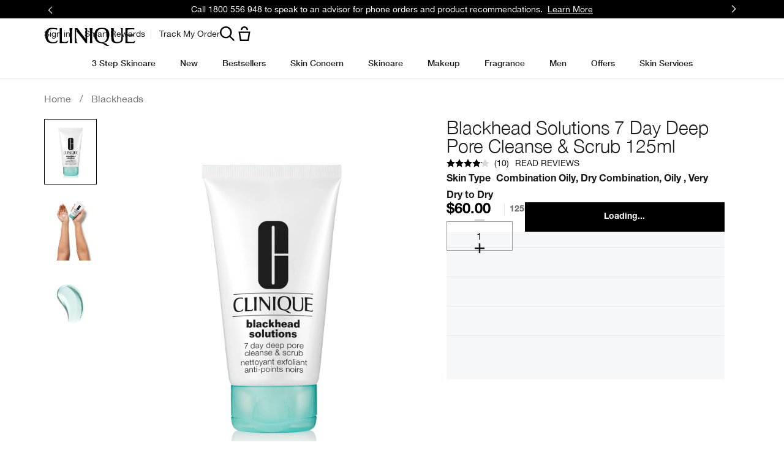

--- FILE ---
content_type: text/css
request_url: https://www.clinique.com.au/sites/clinique/files/css/css_VaP7W6VMcBunlzst9wc6u8dOORp3e091Z4EKonkU0d02.css
body_size: 33871
content:
.elc-rating-component{min-height:28px}.elc-rating-component .elc-rating-button{background:0 0;height:auto;line-height:unset;min-width:0;text-transform:unset;width:auto}.elc-rating-component .elc-rating-button:hover{background:0 0;color:#1a1a1a}.elc-rating-component .elc-rating-button .elc-stars-simplified-stars{left:0}.elc-rating-component .elc-rating-button .elc-rating-reviews,.elc-rating-component .elc-rating-button .elc-read-reviews{vertical-align:unset}.elc-rating-component .elc-rating-button .elc-read-reviews-link,.elc-rating-component .elc-rating-button .elc-write-first-review{color:#999;font-weight:400}.elc-rating-component .elc-rating-button .elc-read-reviews-link:hover,.elc-rating-component .elc-rating-button .elc-write-first-review:hover{color:#1a1a1a}.elc-product-full .elc-rating.elc-button{display:inline-block}
.elc-pixlee-v1{display:none}.elc-pixlee-v1.initialized{display:block}
#pr-review-display .p-w-r .pr-review-snapshot-block-histogram,#pr-review-display .p-w-r .pr-review-snapshot-block-recommend,#pr-review-display .p-w-r .pr-review-snapshot-block-snippet{display:flex;flex-direction:column;justify-content:flex-start;align-items:flex-start}#pr-review-display .p-w-r .pr-rd-pagination .pr-rd-pagination-btn{border:2px solid #e6e6e6;padding:1.3rem 1rem;font-weight:700;line-height:1}#pr-review-display .p-w-r{max-width:none;padding:0}@media only screen and (min-width:768px){#pr-review-display .p-w-r{margin:0 20px}}@media only screen and (min-width:1024px){#pr-review-display .p-w-r{margin:0 auto}}#pr-review-display .p-w-r .pr-review-snapshot-header{display:none}#pr-review-display .p-w-r .pr-snippet-reco-to-friend{text-align:left;line-height:1}#pr-review-display .p-w-r .pr-snippet-reco-to-friend .pr-reco span{font-family:CliniqueHelveticaNeueLight,Sans-Serif;font-size:1.875rem;letter-spacing:0;line-height:1;margin:0;color:#1a1a1a;margin-bottom:10px}@media only screen and (min-width:1040px){#pr-review-display .p-w-r .pr-snippet-reco-to-friend .pr-reco span{font-size:3.75rem}}@media only screen and (min-width:1280px){#pr-review-display .p-w-r .pr-snippet-reco-to-friend .pr-reco span{font-size:4.375rem;line-height:1}}#pr-review-display .p-w-r .pr-snippet-reco-to-friend span{line-height:1.1}#pr-review-display .p-w-r .pr-snippet-reco-to-friend span.pr-checkbox-icon{display:none!important}#pr-review-display .p-w-r .pr-snippet-reco-to-friend .pr-reco-to-friend-message{font-family:CliniqueHelveticaNeueBold,Sans-Serif;font-size:1rem;line-height:1.5rem;margin:0;color:#1a1a1a;letter-spacing:0;text-transform:none;margin:0;text-align:left}@media only screen and (min-width:1040px){#pr-review-display .p-w-r .pr-snippet-reco-to-friend .pr-reco-to-friend-message{font-size:1rem;line-height:1.5rem}}#pr-review-display .p-w-r .pr-review-snapshot-simple{display:flex;flex-wrap:wrap;position:relative;padding-bottom:5em;margin:3em 0}#pr-review-display .p-w-r .pr-review-snapshot-simple .pr-snippet-read-and-write{text-align:left}#pr-review-display .p-w-r .pr-review-snapshot-simple .pr-snippet-read-and-write .pr-snippet-review-count{font-family:CliniqueHelveticaNeueRegular,Sans-Serif;font-size:1rem;line-height:1.5rem;margin:0;color:#1a1a1a;letter-spacing:0;text-transform:none;margin:0}@media only screen and (min-width:1040px){#pr-review-display .p-w-r .pr-review-snapshot-simple .pr-snippet-read-and-write .pr-snippet-review-count{font-size:1rem;line-height:1.5rem}}#pr-review-display .p-w-r .pr-review-snapshot-simple .pr-snippet-read-and-write .pr-snippet-review-count::after,#pr-review-display .p-w-r .pr-review-snapshot-simple .pr-snippet-read-and-write .pr-snippet-review-count::before{content:""}#pr-review-display .p-w-r .pr-review-snapshot-simple .pr-snippet-read-and-write a.pr-snippet-write-review-link{font-weight:400;position:absolute;top:auto;bottom:0;left:0}#pr-review-display .p-w-r .pr-review-snapshot-simple .pr-review-snapshot-block{padding:0;min-height:6rem}#pr-review-display .p-w-r .pr-review-snapshot-simple .pr-review-snapshot-block.pr-review-snapshot-block-histogram .pr-review-snapshot-histogram{width:100%;margin-bottom:0}#pr-review-display .p-w-r .pr-review-snapshot-simple .pr-review-snapshot-block.pr-review-snapshot-block-recommend,#pr-review-display .p-w-r .pr-review-snapshot-simple .pr-review-snapshot-block.pr-review-snapshot-block-snippet{margin-bottom:1em}#pr-review-display .p-w-r .pr-review-snapshot-simple .pr-histogram-count{font-family:CliniqueHelveticaNeueBold,Sans-Serif;font-size:1rem;line-height:1.5rem;margin:0;color:#1a1a1a;letter-spacing:0;text-transform:none;text-align:left}@media only screen and (min-width:1040px){#pr-review-display .p-w-r .pr-review-snapshot-simple .pr-histogram-count{font-size:1rem;line-height:1.5rem}}#pr-review-display .p-w-r .pr-review-snapshot-simple .pr-review-snapshot-snippets-headline{font-family:CliniqueHelveticaNeueLight,Sans-Serif;font-size:1.875rem;letter-spacing:0;line-height:1;margin:0;color:#1a1a1a;display:block;margin-bottom:10px;text-align:left}@media only screen and (min-width:1040px){#pr-review-display .p-w-r .pr-review-snapshot-simple .pr-review-snapshot-snippets-headline{font-size:3.75rem}}@media only screen and (min-width:1280px){#pr-review-display .p-w-r .pr-review-snapshot-simple .pr-review-snapshot-snippets-headline{font-size:4.375rem;line-height:1}}#pr-review-display .p-w-r .pr-review-snapshot-simple .pr-review-snapshot-snippets-headline::after{font-family:CliniqueHelveticaNeueBold,Sans-Serif;font-size:1rem;line-height:1.5rem;margin:0;color:#1a1a1a;letter-spacing:0;text-transform:none;content:"/ 5";margin-left:10px}@media only screen and (min-width:1040px){#pr-review-display .p-w-r .pr-review-snapshot-simple .pr-review-snapshot-snippets-headline::after{font-size:1rem;line-height:1.5rem}}#pr-review-display .p-w-r .pr-review-snapshot-simple .pr-reco,#pr-review-display .p-w-r .pr-review-snapshot-simple .pr-snippet-reco-to-friend-percent{padding:0}#pr-review-display .p-w-r .pr-snippet{padding:0}#pr-review-display .p-w-r .pr-snippet-stars-container{display:none}#pr-review-display .p-w-r .pr-review-snapshot-block-snippet{flex-basis:50%;order:2;min-height:6rem}@media only screen and (min-width:768px){#pr-review-display .p-w-r .pr-review-snapshot-block-snippet{flex-basis:25%}}.spp-reviews-hide-recommend-percentage #pr-review-display .p-w-r .pr-review-snapshot-block-snippet{flex-basis:50%}#pr-review-display .p-w-r .pr-review-snapshot-block-recommend{flex-basis:50%;order:1;min-height:6rem}@media only screen and (min-width:768px){#pr-review-display .p-w-r .pr-review-snapshot-block-recommend{flex-basis:25%}}.spp-reviews-hide-recommend-percentage #pr-review-display .p-w-r .pr-review-snapshot-block-recommend{display:none}#pr-review-display .p-w-r .pr-review-snapshot-block-histogram{flex-basis:100%;order:3}@media only screen and (min-width:768px){#pr-review-display .p-w-r .pr-review-snapshot-block-histogram{flex-basis:50%}}#pr-review-display .p-w-r .pr-histogram-1Stars .pr-histogram-cross{display:none}#pr-review-display .p-w-r .pr-histogram-2Stars .pr-histogram-cross{display:none}#pr-review-display .p-w-r .pr-histogram-3Stars .pr-histogram-cross{display:none}#pr-review-display .p-w-r .pr-histogram-4Stars .pr-histogram-cross{display:none}#pr-review-display .p-w-r .pr-histogram-5Stars .pr-histogram-cross{display:none}#pr-review-display .p-w-r .pr-review-snapshot .pr-ratings-histogram{border-spacing:10px;margin:0 -10px}#pr-review-display .p-w-r .pr-review-snapshot .pr-ratings-histogram .pr-histogram-stars{height:auto}#pr-review-display .p-w-r .pr-review-snapshot .pr-ratings-histogram .pr-histogram-stars:active .pr-ratings-histogram-bar .pr-ratings-histogram-barValue,#pr-review-display .p-w-r .pr-review-snapshot .pr-ratings-histogram .pr-histogram-stars:focus .pr-ratings-histogram-bar .pr-ratings-histogram-barValue{height:12px}#pr-review-display .p-w-r .pr-review-snapshot .pr-ratings-histogram .pr-ratings-histogram-bar{height:12px;background-color:#e6e6e6}#pr-review-display .p-w-r .pr-review-snapshot .pr-ratings-histogram .pr-ratings-histogram-barValue{height:12px;background-color:#121212}#pr-review-display .p-w-r .pr-review-snapshot .pr-ratings-histogram .pr-histogram-1Stars .pr-histogram-label{background-position:left}#pr-review-display .p-w-r .pr-review-snapshot .pr-ratings-histogram .pr-histogram-2Stars .pr-histogram-label{background-position:left}#pr-review-display .p-w-r .pr-review-snapshot .pr-ratings-histogram .pr-histogram-3Stars .pr-histogram-label{background-position:left}#pr-review-display .p-w-r .pr-review-snapshot .pr-ratings-histogram .pr-histogram-4Stars .pr-histogram-label{background-position:left}#pr-review-display .p-w-r .pr-review-snapshot .pr-ratings-histogram .pr-histogram-5Stars .pr-histogram-label{background-position:left}#pr-review-display .p-w-r .pr-review-display .pr-rd-main-header{position:relative;margin-bottom:1em;border-bottom:none}@media only screen and (min-width:768px){#pr-review-display .p-w-r .pr-review-display .pr-rd-main-header{padding-bottom:6em}}#pr-review-display .p-w-r .pr-review-display .pr-rd-main-header .pr-rd-review-header-contents::before{padding:calc(1em + 5px) 0}#pr-review-display .p-w-r .pr-review-display .pr-rd-main-header .pr-review-filter-info-bar .pr-filter-btn,#pr-review-display .p-w-r .pr-review-display .pr-rd-main-header .pr-review-filter-info-bar .pr-review-filter-headline,#pr-review-display .p-w-r .pr-review-display .pr-rd-main-header .pr-review-filter-info-bar span{font-family:CliniqueHelveticaNeueBold,Sans-Serif;font-size:1rem;line-height:1.5rem;margin:0;color:#1a1a1a;letter-spacing:0;text-transform:none}@media only screen and (min-width:1040px){#pr-review-display .p-w-r .pr-review-display .pr-rd-main-header .pr-review-filter-info-bar .pr-filter-btn,#pr-review-display .p-w-r .pr-review-display .pr-rd-main-header .pr-review-filter-info-bar .pr-review-filter-headline,#pr-review-display .p-w-r .pr-review-display .pr-rd-main-header .pr-review-filter-info-bar span{font-size:1rem;line-height:1.5rem}}#pr-review-display .p-w-r .pr-review-display .pr-rd-main-header .pr-review-filter-info-bar .pr-filter-btn{margin:0 20px 0 0}#pr-review-display .p-w-r .pr-review-display .pr-rd-main-header .pr-review-filter-info-bar .pr-review-filter-clear-all{font-family:CliniqueHelveticaNeueRegular,Sans-Serif;font-size:.8rem;line-height:1.3rem;margin:0;color:#1a1a1a;letter-spacing:0;text-transform:none;color:#1a1a1a;position:relative;text-decoration:underline;text-decoration-color:transparent;text-decoration-thickness:1px;text-underline-offset:1px;transition:.3s;text-transform:uppercase;text-decoration-color:#1a1a1a;text-underline-offset:.313rem}@media only screen and (min-width:1040px){#pr-review-display .p-w-r .pr-review-display .pr-rd-main-header .pr-review-filter-info-bar .pr-review-filter-clear-all{font-size:.875rem;line-height:1.3rem}}#pr-review-display .p-w-r .pr-review-display .pr-rd-main-header .pr-review-filter-info-bar .pr-review-filter-clear-all:hover{text-decoration-color:#999}#pr-review-display .p-w-r .pr-review-display .pr-rd-main-header .pr-review-filter-info-bar .pr-review-filter-clear-all:focus{text-decoration-color:#e6e6e6}#pr-review-display .p-w-r .pr-review-display .pr-rd-main-header .pr-review-filter-info-bar .pr-review-filter-clear-all:focus,#pr-review-display .p-w-r .pr-review-display .pr-rd-main-header .pr-review-filter-info-bar .pr-review-filter-clear-all:hover{text-underline-offset:.313rem}#pr-review-display .p-w-r .pr-review-display .pr-rd-main-header .pr-review-filter-info-bar .pr-review-filter-clear-all:active,#pr-review-display .p-w-r .pr-review-display .pr-rd-main-header .pr-review-filter-info-bar .pr-review-filter-clear-all:visited{color:#1a1a1a}#pr-review-display .p-w-r .pr-review-display .pr-rd-main-header .pr-review-filter-info-bar .pr-review-filter-clear-all.button{background:0 0;padding:0;text-transform:none;border:none}#pr-review-display .p-w-r .pr-multiselect .pr-multiselect-button{padding:1em 2em 1em 0}#pr-review-display .p-w-r .pr-rd-review-header-contents{display:flex;flex-direction:row;justify-content:space-between}#pr-review-display .p-w-r .pr-rd-search-container{display:none}@media only screen and (min-width:768px){#pr-review-display .p-w-r .pr-rd-search-container{display:block;position:absolute;bottom:0;left:0}}#pr-review-display .p-w-r .pr-rd-search-reviews-input{padding-bottom:1em}#pr-review-display .p-w-r .pr-review-display .pr-rd-main-header-with-filters .pr-rd-search-container .pr-rd-search-reviews-input input{font-family:CliniqueHelveticaNeueBold,Sans-Serif;font-size:1rem;line-height:1.5rem;margin:0;color:#1a1a1a;letter-spacing:0;text-transform:none;background-color:transparent;color:#999;padding:2em 0}@media only screen and (min-width:1040px){#pr-review-display .p-w-r .pr-review-display .pr-rd-main-header-with-filters .pr-rd-search-container .pr-rd-search-reviews-input input{font-size:1rem;line-height:1.5rem}}#pr-review-display .p-w-r .pr-review-display .pr-rd-main-header-with-filters .pr-rd-search-container .pr-rd-search-reviews-input input::placeholder{font-family:CliniqueHelveticaNeueBold,Sans-Serif;font-size:1rem;line-height:1.5rem;margin:0;color:#1a1a1a;letter-spacing:0;text-transform:none;color:#999}@media only screen and (min-width:1040px){#pr-review-display .p-w-r .pr-review-display .pr-rd-main-header-with-filters .pr-rd-search-container .pr-rd-search-reviews-input input::placeholder{font-size:1rem;line-height:1.5rem}}#pr-review-display .p-w-r .pr-review-display .pr-rd-main-header-with-filters .pr-rd-search-container .pr-rd-search-reviews-input .pr-rd-search-reviews-icon-button{display:none}#pr-review-display .p-w-r .pr-rd-header{display:flex;flex-direction:column-reverse}@media only screen and (min-width:768px){#pr-review-display .p-w-r .pr-rd-header{width:45%}}#pr-review-display .p-w-r .pr-review-display .pr-star-v4-0-filled{background-image:url(/media/images/stars/rating-small-0.png);height:12px;width:14px;margin:0 2px 0 0}#pr-review-display .p-w-r .pr-review-display .pr-star-v4-0-filled:focus{box-shadow:0 0 0 #fff;-webkit-box-shadow:0 0 0 #fff;outline:0}#pr-review-display .p-w-r .pr-review-display .pr-star-v4-25-filled{background-image:url(/media/images/stars/rating-small-25.png);height:12px;width:14px;margin:0 2px 0 0}#pr-review-display .p-w-r .pr-review-display .pr-star-v4-25-filled:focus{box-shadow:0 0 0 #fff;-webkit-box-shadow:0 0 0 #fff;outline:0}#pr-review-display .p-w-r .pr-review-display .pr-star-v4-50-filled{background-image:url(/media/images/stars/rating-small-50.png);height:12px;width:14px;margin:0 2px 0 0}#pr-review-display .p-w-r .pr-review-display .pr-star-v4-50-filled:focus{box-shadow:0 0 0 #fff;-webkit-box-shadow:0 0 0 #fff;outline:0}#pr-review-display .p-w-r .pr-review-display .pr-star-v4-75-filled{background-image:url(/media/images/stars/rating-small-75.png);height:12px;width:14px;margin:0 2px 0 0}#pr-review-display .p-w-r .pr-review-display .pr-star-v4-75-filled:focus{box-shadow:0 0 0 #fff;-webkit-box-shadow:0 0 0 #fff;outline:0}#pr-review-display .p-w-r .pr-review-display .pr-star-v4-100-filled{background-image:url(/media/images/stars/rating-small-100.png);height:12px;width:14px;margin:0 2px 0 0}#pr-review-display .p-w-r .pr-review-display .pr-star-v4-100-filled:focus{box-shadow:0 0 0 #fff;-webkit-box-shadow:0 0 0 #fff;outline:0}#pr-review-display .p-w-r .pr-review-display .pr-rd-description{padding-bottom:4em}@media only screen and (min-width:768px){#pr-review-display .p-w-r .pr-review-display .pr-rd-description{padding-bottom:0}}#pr-review-display .p-w-r .pr-review-display .pr-rd-description .pr-rd-description-text{font-family:CliniqueHelveticaNeueRegular,Sans-Serif;font-size:1rem;line-height:1.5rem;margin:0;color:#1a1a1a;letter-spacing:0;text-transform:none;margin:2em 0 1em}@media only screen and (min-width:1040px){#pr-review-display .p-w-r .pr-review-display .pr-rd-description .pr-rd-description-text{font-size:1rem;line-height:1.5rem}}#pr-review-display .p-w-r .pr-review-display .pr-rd-footer .pr-rd-bottomline{display:none}#pr-review-display .p-w-r .pr-review-display .pr-rd-details .pr-rd-bold{display:none}#pr-review-display .p-w-r .pr-review-display.pr-rd-display-desktop .pr-review,#pr-review-display .p-w-r .pr-review-display.pr-rd-display-tablet .pr-review{overflow:hidden}#pr-review-display .p-w-r .pr-review-display.pr-rd-display-desktop .pr-rd-description,#pr-review-display .p-w-r .pr-review-display.pr-rd-display-tablet .pr-rd-description{display:flex;flex-direction:row;width:100%}#pr-review-display .p-w-r .pr-review-display.pr-rd-display-desktop .pr-rd-description .pr-rd-side-content-block,#pr-review-display .p-w-r .pr-review-display.pr-rd-display-tablet .pr-rd-description .pr-rd-side-content-block{position:relative;flex-basis:50%;padding:0;right:auto}#pr-review-display .p-w-r .pr-review-display.pr-rd-display-desktop .pr-rd-description .pr-rd-description-text,#pr-review-display .p-w-r .pr-review-display.pr-rd-display-tablet .pr-rd-description .pr-rd-description-text{flex-basis:50%;margin-top:0;position:relative;top:-4em}#pr-review-display .p-w-r .pr-review-display.pr-rd-display-desktop .pr-accordion,#pr-review-display .p-w-r .pr-review-display.pr-rd-display-desktop .pr-rd-footer,#pr-review-display .p-w-r .pr-review-display.pr-rd-display-tablet .pr-accordion,#pr-review-display .p-w-r .pr-review-display.pr-rd-display-tablet .pr-rd-footer{width:50%;float:right;clear:right}@media only screen and (min-width:768px){#pr-review-display .p-w-r .pr-review-display.pr-rd-display-desktop .pr-rd-content-block.pr-accordion,#pr-review-display .p-w-r .pr-review-display.pr-rd-display-tablet .pr-rd-content-block.pr-accordion{margin-bottom:2em}}#pr-review-display .p-w-r .pr-review-display .pr-review{margin:0 0 1em 0;border:0;border-bottom:1px solid #e6e6e6}#pr-review-display .p-w-r .pr-review-display .pr-review .pr-rd-header{margin:0}#pr-review-display .p-w-r .pr-review-display .pr-review .pr-rd-header .pr-rd-review-headline{font-family:CliniqueHelveticaNeueLight,Sans-Serif;font-size:1.25rem;letter-spacing:0;line-height:1;margin:0;color:#1a1a1a}@media only screen and (min-width:1040px){#pr-review-display .p-w-r .pr-review-display .pr-review .pr-rd-header .pr-rd-review-headline{font-size:1.875rem}}#pr-review-display .p-w-r .pr-review-display .pr-review .pr-rd-footer .pr-rd-flag-review-container{display:block;width:100%;margin-top:28px}@media only screen and (min-width:768px){#pr-review-display .p-w-r .pr-review-display .pr-review .pr-rd-footer .pr-rd-flag-review-container{margin-top:30px}}#pr-review-display .p-w-r .pr-review-display .pr-review .pr-rd-footer .pr-rd-flag-review-container a{padding:0}#pr-review-display .p-w-r .pr-review-display .pr-review .pr-rd-footer .pr-rd-flag-review-container .pr-rd-flag-review-btn{text-align:left}#pr-review-display .p-w-r .pr-review-display .pr-review .pr-rd-footer .pr-rd-helpful-action{border:0;margin:0 0 4em;padding:0}@media only screen and (min-width:768px){#pr-review-display .p-w-r .pr-review-display .pr-review .pr-rd-footer .pr-rd-helpful-action{margin:0 0 2em}}#pr-review-display .p-w-r .pr-review-display .pr-review .pr-rd-footer .pr-rd-helpful-action .pr-rd-helpful-text{vertical-align:baseline}#pr-review-display .p-w-r .pr-review-display .pr-review .pr-rd-footer .pr-helpful-btn{vertical-align:baseline}#pr-review-display .p-w-r .pr-review-display .pr-review .pr-rd-footer .pr-helpful-no .pr-helpful-count,#pr-review-display .p-w-r .pr-review-display .pr-review .pr-rd-footer .pr-helpful-yes .pr-helpful-count{padding:0 1em 0 0;position:relative;font-size:14px;font-weight:700}#pr-review-display .p-w-r .pr-review-display .pr-review .pr-rd-footer .pr-helpful-no .pr-helpful-count::before,#pr-review-display .p-w-r .pr-review-display .pr-review .pr-rd-footer .pr-helpful-yes .pr-helpful-count::before{margin:0 .5em 0 1.5em;position:relative;top:5px;border:none;padding:0;font-weight:400}#pr-review-display .p-w-r .pr-review-display .pr-review .pr-rd-footer .pr-helpful-no .pr-helpful-count::after,#pr-review-display .p-w-r .pr-review-display .pr-review .pr-rd-footer .pr-helpful-yes .pr-helpful-count::after{padding:0 1.2em 0 0;content:"○";position:absolute;top:0;left:0;margin:0;font-size:22px;font-weight:400}#pr-review-display .p-w-r .pr-review-display .pr-review .pr-rd-footer .pr-helpful-active .pr-helpful-count::before{background-color:transparent}#pr-review-display .p-w-r .pr-review-display .pr-review .pr-rd-footer .pr-helpful-active .pr-helpful-count::after{content:"●"}#pr-review-display .p-w-r .pr-review-display .pr-review .pr-rd-footer .pr-rd-flag-review-btn{font-family:CliniqueHelveticaNeueRegular,Sans-Serif;font-size:1rem;line-height:1.5rem;margin:0;color:#1a1a1a;letter-spacing:0;text-transform:none}@media only screen and (min-width:1040px){#pr-review-display .p-w-r .pr-review-display .pr-review .pr-rd-footer .pr-rd-flag-review-btn{font-size:1rem;line-height:1.5rem}}#pr-review-display .p-w-r .pr-review-display .pr-review .pr-rd-footer .pr-rd-helpful-action-group{display:inline-grid;width:100%}@media only screen and (min-width:768px){#pr-review-display .p-w-r .pr-review-display .pr-review .pr-rd-footer .pr-rd-helpful-action-group{display:flex;flex-wrap:wrap}}#pr-review-display .p-w-r .pr-review-display .pr-review .pr-rd-footer .pr-rd-helpful-action-legend{width:100%}@media only screen and (min-width:768px){#pr-review-display .p-w-r .pr-review-display .pr-review .pr-rd-footer .pr-rd-helpful-action-legend{width:40%}}#pr-review-display .p-w-r .pr-review-display .pr-review .pr-rd-footer .pr-rd-helpful-action-btn-group{width:50%}#pr-review-display .p-w-r .pr-review-display .pr-review .pr-rd-footer .pr-rd-helpful-action{width:100%}@media only screen and (min-width:768px){#pr-review-display .p-w-r .pr-review-display .pr-rd-content-block.pr-accordion,#pr-review-display .p-w-r .pr-review-display .pr-rd-content-block.pr-rd-footer{position:relative;top:-5em}}@media only screen and (min-width:768px){#pr-review-display .p-w-r .pr-review-display .pr-rd-subratings{column-count:2}}#pr-review-display .p-w-r .pr-review-display .pr-rd-def-list{margin-bottom:1em}#pr-review-display .p-w-r .pr-review-display .pr-rd-def-list,#pr-review-display .p-w-r .pr-review-display .pr-rd-def-list dd,#pr-review-display .p-w-r .pr-review-display .pr-rd-def-list dt{display:block;height:auto}#pr-review-display .p-w-r .pr-accordion{border-top:1px solid #e6e6e6;border-bottom:1px solid #e6e6e6;padding:1em 0 0 0}#pr-review-display .p-w-r .pr-accordion-btn{display:flex;justify-content:space-between;width:100%;padding:0;font-weight:700;z-index:0}#pr-review-display .p-w-r .pr-accordion-btn::after{content:url(/media/images/icons/plus-icon.png)}#pr-review-display .p-w-r .pr-accordion-btn span.pr-caret-icon{display:none}#pr-review-display .p-w-r .pr-accordion-exapanded .pr-accordion-btn::after{content:url(/media/images/icons/minus-icon.png)}#pr-review-display .p-w-r .pr-review-display .pr-rd-main-footer{padding-top:0;border:0;margin-bottom:0}#pr-review-display .p-w-r .pr-rd-main-footer .pr-rd-content-block{display:flex;position:relative}#pr-review-display .p-w-r .pr-rd-review-position{display:none}@media only screen and (min-width:768px){#pr-review-display .p-w-r .pr-rd-review-position{display:block;margin:20px auto;float:none}}#pr-review-display .p-w-r .pr-rd-to-top{display:none}#pr-review-display .p-w-r .pr-rd-pagination{display:flex;justify-content:space-between;width:100%;margin:0;padding:0;border:0}@media only screen and (min-width:768px){#pr-review-display .p-w-r .pr-rd-pagination{display:block;position:absolute}}#pr-review-display .p-w-r .pr-rd-pagination .pr-rd-pagination-btn{flex-basis:48%;left:0}@media only screen and (min-width:768px){#pr-review-display .p-w-r .pr-rd-pagination .pr-rd-pagination-btn{position:absolute;top:0;min-width:220px}}[dir=rtl] #pr-review-display .p-w-r .pr-rd-pagination .pr-rd-pagination-btn{right:0;left:auto}#pr-review-display .p-w-r .pr-rd-pagination .pr-rd-pagination-btn~.pr-rd-pagination-btn{right:0;left:auto}[dir=rtl] #pr-review-display .p-w-r .pr-rd-pagination .pr-rd-pagination-btn~.pr-rd-pagination-btn{left:0;right:auto}#pr-review-display .p-w-r .pr-rd-pagination .pr-rd-pagination-btn:only-child{margin-left:auto;right:0;left:auto}[dir=rtl] #pr-review-display .p-w-r .pr-rd-pagination .pr-rd-pagination-btn:only-child{left:0;right:auto}#pr-review-display .p-w-r .pr-rd-pagination span{display:none}@media only screen and (min-width:768px){#pr-review-display .p-w-r .pr-rd-merchant-response{float:right;width:50%;position:relative;top:-5em}}#pr-review-display .p-w-r .pr-rd-merchant-response-headline{margin-bottom:1em}@media only screen and (min-width:768px){#pr-review-display .p-w-r .pr-review-display.pr-rd-display-desktop .pr-rd-content-block.pr-rd-merchant-response{margin-bottom:2em}}.pr-rd-author-nickname{position:absolute;bottom:1.5em}.p-w-r .pr-rd-author-nickname{font-weight:700}@media only screen and (min-width:768px){.pr-rd-author-nickname{position:initial;bottom:auto}}.pr-rd-author-location{position:absolute;bottom:0}@media only screen and (min-width:768px){.pr-rd-author-location{position:initial;bottom:auto}}#pr-questiondisplay .p-w-r{max-width:100%}#pr-questiondisplay .p-w-r .pr-qa-display-ask-question button{min-width:25%;float:none;margin:0;font-family:CliniqueHelveticaNeueRegular,Sans-Serif;font-size:.8rem;line-height:1.3rem;margin:0;color:#1a1a1a;letter-spacing:0;text-transform:none;cursor:pointer;display:inline-block;height:45px;padding:0 10px;line-height:2.5;text-align:center;text-transform:uppercase;width:100%;color:#1a1a1a;background-color:transparent;border:1px solid #000;line-height:3.2142857143}@media only screen and (min-width:1040px){#pr-questiondisplay .p-w-r .pr-qa-display-ask-question button{font-size:.875rem;line-height:1.3rem}}@media only screen and (min-width:1024px){#pr-questiondisplay .p-w-r .pr-qa-display-ask-question button{min-width:220px;width:auto}}@media only screen and (min-width:1024px){#pr-questiondisplay .p-w-r .pr-qa-display-ask-question button{line-height:3}}#pr-questiondisplay .p-w-r .pr-qa-display-ask-question button:hover{border:1px solid #999;background-color:transparent}#pr-questiondisplay .p-w-r .pr-qa-display-ask-question button:active{border:1px solid #e6e6e6;background-color:transparent}[data-component] #pr-questiondisplay .p-w-r .pr-qa-display-ask-question button{font-family:CliniqueHelveticaNeueRegular,Sans-Serif;font-size:.8rem;line-height:1.3rem;margin:0;color:#1a1a1a;letter-spacing:0;text-transform:none;cursor:pointer;display:inline-block;height:45px;padding:0 10px;line-height:2.5;text-align:center;text-transform:uppercase;width:100%;color:#1a1a1a;background-color:transparent;border:1px solid #000;line-height:3.2142857143;letter-spacing:unset;padding:0;border-radius:0}@media only screen and (min-width:1040px){[data-component] #pr-questiondisplay .p-w-r .pr-qa-display-ask-question button{font-size:.875rem;line-height:1.3rem}}@media only screen and (min-width:1024px){[data-component] #pr-questiondisplay .p-w-r .pr-qa-display-ask-question button{min-width:220px;width:auto}}@media only screen and (min-width:1024px){[data-component] #pr-questiondisplay .p-w-r .pr-qa-display-ask-question button{line-height:3}}[data-component] #pr-questiondisplay .p-w-r .pr-qa-display-ask-question button:hover{border:1px solid #999;background-color:transparent}[data-component] #pr-questiondisplay .p-w-r .pr-qa-display-ask-question button:active{border:1px solid #e6e6e6;background-color:transparent}#pr-questiondisplay .p-w-r .pr-qa-display-ask-question button.elc-button--disabled,#pr-questiondisplay .p-w-r .pr-qa-display-ask-question button:disabled{font-family:CliniqueHelveticaNeueRegular,Sans-Serif;font-size:.8rem;line-height:1.3rem;margin:0;color:#1a1a1a;letter-spacing:0;text-transform:none;cursor:pointer;display:inline-block;height:45px;padding:0 10px;line-height:2.5;text-align:center;text-transform:uppercase;width:100%;color:#ccc;background-color:transparent;border:1px solid #e6e6e6;line-height:3.2142857143}@media only screen and (min-width:1040px){#pr-questiondisplay .p-w-r .pr-qa-display-ask-question button.elc-button--disabled,#pr-questiondisplay .p-w-r .pr-qa-display-ask-question button:disabled{font-size:.875rem;line-height:1.3rem}}@media only screen and (min-width:1024px){#pr-questiondisplay .p-w-r .pr-qa-display-ask-question button.elc-button--disabled,#pr-questiondisplay .p-w-r .pr-qa-display-ask-question button:disabled{min-width:220px;width:auto}}@media only screen and (min-width:1024px){#pr-questiondisplay .p-w-r .pr-qa-display-ask-question button.elc-button--disabled,#pr-questiondisplay .p-w-r .pr-qa-display-ask-question button:disabled{line-height:3}}#pr-questiondisplay .p-w-r .pr-qa-display-ask-question button.elc-button--disabled:hover,#pr-questiondisplay .p-w-r .pr-qa-display-ask-question button:disabled:hover{border:1px solid #e6e6e6;background-color:transparent}#pr-questiondisplay .p-w-r .pr-qa-display-ask-question button.elc-button--disabled:active,#pr-questiondisplay .p-w-r .pr-qa-display-ask-question button:disabled:active{border:1px solid #e6e6e6;background-color:transparent}@media only screen and (min-width:768px){#pr-questiondisplay .p-w-r .pr-qa-display-ask-question button{float:right}}#pr-questiondisplay .p-w-r .pr-qa-display .pr-qa-display-questionlist .pr-qa-display-answer-link-container{display:none}.elc-spp-ask-answer{display:none}.tabs.page-spp.spp_reviews ul.tabs-nav li h2{margin:0;color:inherit;font-size:inherit;font-weight:700;letter-spacing:normal}
@media only screen and (min-width:1024px){.elc-vto-foundation .elc-vto-iframe-container{position:absolute;width:600px;left:50%;transform:translateX(-50%)}}.elc-vto-foundation .elc-vto-foundation-qr-code-overlay{background:url(/media/export/cms/vto/foundation/vto-overlay.png) no-repeat center/cover;height:732px;position:relative}.elc-vto-foundation .elc-vto-foundation-qr-code-overlay__container{position:absolute;text-align:center;width:100%;padding-right:50px;display:flex;flex-direction:column;gap:1rem;align-items:end;padding-top:45px;height:100%}.elc-vto-foundation .elc-vto-foundation-qr-code-overlay__close.elc-button{width:22px;height:22px;border:0;position:absolute;right:20px;top:20px;z-index:100;cursor:pointer;background:url(/sites/clinique/themes/cl_base/img/icons/src/x-16.svg) no-repeat center center/100%;min-width:auto}.elc-vto-foundation .elc-vto-foundation-qr-code-overlay__close.elc-button .elc-icon{display:none}.elc-vto-foundation .elc-vto-foundation-qr-code-overlay__title{font-family:CliniqueHelveticaNeueLight,Sans-Serif;font-size:1.625rem;letter-spacing:0;line-height:1;margin:0;color:#1a1a1a}@media only screen and (min-width:1040px){.elc-vto-foundation .elc-vto-foundation-qr-code-overlay__title{font-size:3rem}}.elc-vto-foundation .elc-vto-foundation-qr-code-overlay__subtitle{font-family:CliniqueHelveticaNeueRegular,Sans-Serif;font-size:1rem;line-height:1.5rem;margin:0;color:#1a1a1a;letter-spacing:0;text-transform:none;max-width:50%;text-align:right}@media only screen and (min-width:1040px){.elc-vto-foundation .elc-vto-foundation-qr-code-overlay__subtitle{font-size:1rem;line-height:1.5rem}}.elc-vto-foundation .elc-vto-foundation-qr-code-overlay__qrcode-detail{font-family:CliniqueHelveticaNeueBold,Sans-Serif;font-size:1rem;line-height:1.5rem;margin:0;color:#1a1a1a;letter-spacing:0;text-transform:none;max-width:208px;padding:0 32px;top:-263px;position:relative}@media only screen and (min-width:1040px){.elc-vto-foundation .elc-vto-foundation-qr-code-overlay__qrcode-detail{font-size:1rem;line-height:1.5rem}}.elc-vto-foundation .elc-vto-foundation-qr-code-overlay__disclaimer{width:100%;padding-left:50px;margin-top:auto;padding-bottom:20px}.elc-vto-foundation .elc-vto-foundation-qr-code-overlay__disclaimer a,.elc-vto-foundation .elc-vto-foundation-qr-code-overlay__disclaimer p{font-family:CliniqueHelveticaNeueRegular,Sans-Serif;font-size:.69rem;line-height:1.4rem;margin:0;color:#666;letter-spacing:0;text-transform:none;color:#fff}@media only screen and (min-width:1040px){.elc-vto-foundation .elc-vto-foundation-qr-code-overlay__disclaimer a,.elc-vto-foundation .elc-vto-foundation-qr-code-overlay__disclaimer p{font-size:.69rem;line-height:1.4rem}}.elc-vto-foundation .elc-vto-foundation-qr-code-overlay .elc-qr-generator{background-color:#fff;padding:65px 15px 15px;width:208px;border-radius:1.5rem}.elc-vto-foundation .elc-vto-foundation-qr-code-overlay .elc-qr-generator svg{display:block;stroke:#000}.elc-vto-foundation-overlay.content-block{height:100vh;background-color:#fff}@media only screen and (min-width:768px){.elc-vto-foundation-overlay.content-block{display:none}}.elc-vto-foundation-overlay__container{height:100dvh;position:relative}.elc-vto-foundation-overlay__content{width:100%;position:absolute;top:60px;left:0;padding:0 15px;display:flex;flex-direction:column;gap:6px;height:100%;top:0;text-align:center;padding:20px 30px}@media only screen and (min-width:768px){.elc-vto-foundation-overlay__content{display:none}}.elc-vto-foundation-overlay__background-image{height:100%}.elc-vto-foundation-overlay__background-image img{width:100%;height:100%;object-fit:cover}.elc-vto-foundation-overlay__close{width:22px;height:22px;border:0;border-radius:50%;position:absolute;right:10px;top:10px;z-index:100;cursor:pointer;background-size:100%;background-repeat:no-repeat;background-position:center center;background:url(/sites/clinique/themes/cl_base/img/icons/src/x-16.svg) no-repeat}h2.elc-vto-foundation-overlay__title.elc-heading--2{font-family:CliniqueHelveticaNeueLight,Sans-Serif;font-size:2.25rem;letter-spacing:0;line-height:1;margin:0;color:#1a1a1a}@media only screen and (min-width:1040px){h2.elc-vto-foundation-overlay__title.elc-heading--2{font-size:5rem}}.elc-vto-foundation-overlay__disclaimer.elc-body--1,.elc-vto-foundation-overlay__disclaimer.elc-body--1 a,.elc-vto-foundation-overlay__disclaimer.elc-body--1 p{font-family:CliniqueHelveticaNeueRegular,Sans-Serif;font-size:.69rem;line-height:1.4rem;margin:0;color:#666;letter-spacing:0;text-transform:none;color:#000}@media only screen and (min-width:1040px){.elc-vto-foundation-overlay__disclaimer.elc-body--1,.elc-vto-foundation-overlay__disclaimer.elc-body--1 a,.elc-vto-foundation-overlay__disclaimer.elc-body--1 p{font-size:.69rem;line-height:1.4rem}}.elc-vto-foundation-overlay__copy.elc-body--1{font-family:CliniqueHelveticaNeueRegular,Sans-Serif;font-size:1rem;line-height:1.5rem;margin:0;color:#1a1a1a;letter-spacing:0;text-transform:none}@media only screen and (min-width:1040px){.elc-vto-foundation-overlay__copy.elc-body--1{font-size:1rem;line-height:1.5rem}}.elc-vto-foundation-overlay button.button{font-family:CliniqueHelveticaNeueRegular,Sans-Serif;font-size:.8rem;line-height:1.3rem;margin:0;color:#1a1a1a;letter-spacing:0;text-transform:none;cursor:pointer;display:inline-block;height:45px;padding:0 10px;line-height:2.5;text-align:center;text-transform:uppercase;width:100%;color:#1a1a1a;background-color:#fff;border:1px solid #fff;line-height:3.2142857143;margin-top:auto;text-transform:capitalize}@media only screen and (min-width:1040px){.elc-vto-foundation-overlay button.button{font-size:.875rem;line-height:1.3rem}}@media only screen and (min-width:1024px){.elc-vto-foundation-overlay button.button{min-width:220px;width:auto}}@media only screen and (min-width:1024px){.elc-vto-foundation-overlay button.button{line-height:3}}.elc-vto-foundation-overlay button.button:hover{border:1px solid transparent;background-color:rgba(255,255,255,.75)}.elc-vto-foundation-overlay button.button:active{border:1px solid transparent;background-color:rgba(255,255,255,.6)}.elc-vto-foundation-overlay button.button::before{content:"";display:inline-block;width:22px;height:18px;margin-right:8px;position:relative;top:2px;background:url(/sites/clinique/themes/cl_base/img/icons/src/camera.svg) no-repeat;background-size:95%}.elc-vto-foundation{width:100%;margin-top:5px}.elc-vto-foundation .elc-spinner-container{height:100vh;background:#fff}[data-component] .elc-vto-foundation .elc-vto-see-all-shades.elc-button,[data-component] .elc-vto-foundation .elc-vto-see-perfect-shades.elc-button{width:auto;height:auto;margin:0 auto 10px;line-height:1;font-size:15px;text-align:right;text-transform:none;color:#000;background:0 0}.elc-vto-foundation .elc-vto-foundation-shade-grid{background-color:#fff;padding:0 0 3px;height:194px}@media only screen and (min-height:623px){.elc-vto-foundation .elc-vto-foundation-shade-grid{height:220px}}.elc-vto-foundation .elc-vto-foundation-shade-grid.vto-foundation-lip{height:auto}.elc-vto-foundation .elc-vto-foundation-shade-grid.vto-foundation-lip .elc-vto-foundation-shade-picker-wrapper{height:85px}.elc-vto-foundation .elc-vto-foundation-shade-grid.vto-foundation-lip .elc-vto-product-name{height:26px}@media only screen and (min-height:623px){.elc-vto-foundation .elc-vto-foundation-shade-grid.vto-foundation-lip .elc-vto-product-name{height:36px}}.elc-vto-foundation button.elc-add-to-bag-button{height:35px;line-height:35px;font-size:13px}@media only screen and (min-height:623px){.elc-vto-foundation button.elc-add-to-bag-button{height:48px;line-height:48px;font-size:16px}}.elc-vto-foundation .vto-foundation-perfect-shade .slick-track{display:flex!important;width:100%!important;justify-content:space-between}.elc-vto-foundation .vto-foundation-perfect-shade .elc-vto-custom-shade-picker{margin-top:5px}.elc-vto-foundation .vto-foundation-perfect-shade .slick-slide:nth-child(2){flex-basis:50%}.elc-vto-foundation .elc-slider-dots-list{position:static;margin-top:2px}.elc-vto-foundation .elc-vto-custom-shade-picker{width:86%;margin:5px auto 0;line-height:1}@media only screen and (min-height:623px){.elc-vto-foundation .elc-vto-custom-shade-picker{width:90%}}.elc-vto-foundation .elc-vto-perfect-shade-label{width:56px;margin:0 auto 4px;padding-bottom:2px;line-height:1.2;font-size:13px;text-align:center}@media only screen and (min-height:623px){.elc-vto-foundation .elc-vto-perfect-shade-label{font-size:16px}}.elc-vto-foundation .elc-vto-custom-shade-selected .elc-vto-perfect-shade-label{border-bottom:2px solid #000;font-weight:700}.elc-vto-foundation .elc-vto-custom-shade-selected .elc-vto-custom-shade-picker-swatch{border:2px solid #000}.elc-vto-foundation .elc-vto-custom-shade-picker-swatch{width:50px;height:35px}@media only screen and (min-height:623px){.elc-vto-foundation .elc-vto-custom-shade-picker-swatch{width:57px;height:40px}}.elc-vto-foundation .elc-vto-custom-shade-picker-item-name{width:56px;height:1em;margin:5px auto 0;line-height:1em;overflow:hidden;font-family:CliniqueHelveticaNeueRegular,Sans-Serif;font-size:11px;word-break:break-word}@media only screen and (min-height:623px){.elc-vto-foundation .elc-vto-custom-shade-picker-item-name{width:57px;font-size:12px}}.elc-vto-foundation .elc-vto-shade-info-container{position:relative;line-height:1}.elc-vto-foundation .elc-vto-shade-info-container:before{content:"";display:inline-block;width:100%;height:5px;margin-bottom:5px;background-color:#f1f1f1}.elc-vto-foundation .elc-vto-shade-info-left-container{width:90%;float:none}.elc-vto-foundation .elc-vto-shade-info-right-container{display:none}.elc-vto-foundation .elc-vto-shade-grid-cta-container{float:none;padding:0 10px;width:100%}.elc-vto-foundation .elc-vto-shade-name-container,.elc-vto-foundation .elc-vto-sub-header{display:none}.elc-vto-foundation .elc-slider-dot-button.elc-slider-dot-button-active:before{color:#000;opacity:1}.elc-vto-foundation .elc-slider-dot{margin:0 2px}.elc-product-full .elc-vto-foundation .elc-product-price-row-wrapper{margin-bottom:4px}.elc-vto-foundation .elc-price-formatted-wrapper{display:inline-block}.elc-product-full .elc-vto-foundation .elc-price-formatted-wrapper .elc-price-formatted{margin-top:0;line-height:1;font-size:13px}@media only screen and (min-height:623px){.elc-product-full .elc-vto-foundation .elc-price-formatted-wrapper .elc-price-formatted{line-height:1.25;font-size:15px}}.elc-vto-foundation .elc-vto-price{display:inline-block}.elc-vto-foundation .elc-vto-product-size{display:inline-block;font-size:13px}@media only screen and (min-height:623px){.elc-vto-foundation .elc-vto-product-size{font-size:15px}}.elc-vto-foundation .elc-product-cta-wrapper .elc-add-to-bag-sku-inventory-status-message{display:none!important}.elc-vto-foundation .elc-vto-tab-container{background-color:#fff}.elc-vto-foundation .elc-vto-tab{border:1px solid #000;font-size:11px;font-weight:700;white-space:nowrap}@media only screen and (min-height:623px){.elc-vto-foundation .elc-vto-tab{font-size:13px}}.elc-vto-foundation .elc-vto-tab.tab-active{background-color:#000;color:#fff}.elc-vto-foundation .elc-vto-see-pair-product{border-bottom:1px solid #000;color:#000;display:inline-block;font-size:15px;font-weight:700;margin-bottom:10px;padding-bottom:3px}[data-rendered-view=vto]{z-index:1000}.elc-shade-sidebar-vto.elc-product-shade-sidebar-content-wrapper button.elc-vto-button{border-radius:0;border-width:1px;font-family:CliniqueHelveticaNeueRegular,Sans-Serif;height:64px;left:0;line-height:3;min-width:0;z-index:9999}.elc-shade-sidebar-vto.elc-product-shade-sidebar-content-wrapper button.elc-vto-button:disabled{display:none}.elc-shade-sidebar-vto.elc-product-shade-sidebar-content-wrapper .elc-product-shade-info-wrapper{position:relative}.elc-shade-sidebar-vto.elc-product-shade-sidebar-content-wrapper .elc-vto-spinner{position:absolute}.elc-shade-sidebar-vto.elc-product-shade-sidebar-content-wrapper .elc-vto-iframe-container{min-height:400px;position:relative}@media only screen and (min-width:768px){.elc-shade-sidebar-vto.elc-product-shade-sidebar-content-wrapper.elc-shade-sidebar-vto-opened .elc-product-shade-details-wrapper,.elc-shade-sidebar-vto.elc-product-shade-sidebar-content-wrapper:not(.elc-shade-sidebar-image-active) .elc-product-shade-details-wrapper{margin:10px 24px 0}}@media only screen and (min-width:768px){.elc-shade-sidebar-vto.elc-product-shade-sidebar-content-wrapper.elc-shade-sidebar-vto-opened .elc-shades-detail-row,.elc-shade-sidebar-vto.elc-product-shade-sidebar-content-wrapper:not(.elc-shade-sidebar-image-active) .elc-shades-detail-row{margin:0}}.elc-shade-sidebar-vto.elc-product-shade-sidebar-content-wrapper.elc-shade-sidebar-vto-opened .elc-product-cta-button-wrapper,.elc-shade-sidebar-vto.elc-product-shade-sidebar-content-wrapper:not(.elc-shade-sidebar-image-active) .elc-product-cta-button-wrapper{font-size:17px}.elc-shade-sidebar-vto.elc-product-shade-sidebar-content-wrapper.elc-shade-sidebar-vto-opened .elc-vto-iframe-container,.elc-shade-sidebar-vto.elc-product-shade-sidebar-content-wrapper:not(.elc-shade-sidebar-image-active) .elc-vto-iframe-container{display:block}.elc-vto-makeup .elc-vto-iframe-container.elc-vto-iframe-container-opened{display:flex;flex-direction:column}@media only screen and (min-width:768px){.elc-vto-makeup .elc-vto-iframe-container.elc-vto-iframe-container-opened .elc-spinner-icon-container{height:auto}}.elc-vto-makeup .elc-vto-makeup-shade-grid{background-color:#fff;display:flex;flex-direction:column;flex-grow:1}.elc-vto-makeup .elc-vto-makeup-shade-grid .elc-vto-shade-name-container{display:none}.elc-vto-makeup .elc-vto-makeup-shade-grid .elc-vto-product-name{font-size:12px}@media only screen and (min-height:623px){.elc-vto-makeup .elc-vto-makeup-shade-grid .elc-vto-product-name{font-size:15px}}.elc-vto-makeup .elc-slider-dots-list{display:flex;justify-content:center;line-height:normal;margin-top:0;position:static}@media only screen and (min-height:623px){.elc-vto-makeup .elc-slider-dots-list{margin-top:2px}}.elc-vto-makeup .elc-slider-dots-list .elc-slider-dot{height:10px}@media only screen and (min-height:623px){.elc-vto-makeup .elc-slider-dots-list .elc-slider-dot{height:20px}}.elc-vto-makeup .elc-slider-dots-list .elc-slider-dot-button{height:10px;padding:0}@media only screen and (min-height:623px){.elc-vto-makeup .elc-slider-dots-list .elc-slider-dot-button{height:20px;padding:5px}}.elc-vto-makeup .elc-slider-dots-list .elc-slider-dot-button::before{height:10px;line-height:normal}@media only screen and (min-height:623px){.elc-vto-makeup .elc-slider-dots-list .elc-slider-dot-button::before{height:20px;line-height:2}}.elc-vto-makeup .elc-vto-custom-shade-picker{line-height:1;margin-top:3px}@media only screen and (min-height:623px){.elc-vto-makeup .elc-vto-custom-shade-picker{margin-top:6px}}.elc-vto-makeup .elc-vto-custom-shade-picker:after{background-color:#f1f1f1;content:"";display:flex;height:3px;margin:3px 0;width:100%}@media only screen and (min-height:623px){.elc-vto-makeup .elc-vto-custom-shade-picker:after{height:5px;margin:5px 0}}.elc-vto-makeup .elc-vto-custom-shade-picker-item-name{width:56px;margin:5px auto 0;line-height:1em;font-family:CliniqueHelveticaNeueRegular,Sans-Serif;font-size:11px}@media only screen and (min-height:623px){.elc-vto-makeup .elc-vto-custom-shade-picker-item-name{width:57px;font-size:12px}}.elc-vto-makeup .elc-vto-custom-shade-selected .elc-vto-custom-shade-picker-item-name{font-weight:700}.elc-vto-makeup .elc-vto-custom-shade-selected .elc-vto-custom-shade-picker-swatch{border:2px solid #000}.elc-vto-makeup .elc-vto-custom-shade-picker-swatch{width:50px;height:30px}@media only screen and (min-height:623px){.elc-vto-makeup .elc-vto-custom-shade-picker-swatch{width:57px;height:40px}}@media only screen and (min-width:380px){.elc-vto-makeup .elc-vto-custom-shade-picker-swatch{height:37px}}.elc-vto-makeup .elc-vto-shade-info-container{line-height:1;display:flex;flex-grow:1;flex-direction:column}.elc-vto-makeup .elc-vto-shade-grid-cta-container{position:relative;bottom:0;margin-bottom:20px}.elc-product-full .elc-vto-makeup .elc-product-price-row-wrapper{margin-bottom:4px}.elc-vto-makeup .elc-price-formatted-wrapper{display:inline-block}.elc-product-full .elc-vto-makeup .elc-price-formatted-wrapper .elc-price-formatted{margin-top:0;line-height:1;font-size:12px}@media only screen and (min-height:623px){.elc-product-full .elc-vto-makeup .elc-price-formatted-wrapper .elc-price-formatted{line-height:1.25;font-size:15px}}.elc-vto-makeup .elc-vto-price{display:inline-block}.elc-vto-makeup .elc-vto-product-size{display:inline-block;font-size:13px}@media only screen and (min-height:623px){.elc-vto-makeup .elc-vto-product-size{font-size:15px}}.elc-vto-makeup .elc-add-to-bag-button{font-size:14px;height:30px;line-height:30px}@media only screen and (min-height:623px){.elc-vto-makeup .elc-add-to-bag-button{font-size:17px;height:56px;line-height:56px}}@media only screen and (min-width:380px){.elc-vto-makeup .elc-add-to-bag-button{font-size:15px;height:45px;line-height:45px}}[data-component] .elc-vto-makeup-button .elc-vto-button.elc-button{border-width:1px;min-width:0}[data-component] .elc-vto-makeup-button .elc-vto-button.elc-button:disabled{display:none}@media only screen and (min-width:768px){[data-component] .elc-vto-makeup-button .elc-vto-button.elc-button{left:0;height:48px}}.elc-shade-sidebar-vto .elc-vto-button.elc-button,[data-component] .elc-vto-button.elc-button{width:auto;height:35px;padding:0 15px;bottom:unset;line-height:30px;background:0 0;color:#000;text-transform:none;z-index:1;font-family:CliniqueHelveticaNeueRegular,Sans-Serif;font-size:.8rem;line-height:1.3rem;margin:0;color:#1a1a1a;letter-spacing:0;text-transform:none;height:48px;line-height:1.138rem;min-width:auto;border:1px solid #000}@media only screen and (min-width:1040px){.elc-shade-sidebar-vto .elc-vto-button.elc-button,[data-component] .elc-vto-button.elc-button{font-size:.875rem;line-height:1.3rem}}.elc-shade-sidebar-vto .elc-vto-button.elc-button:before,[data-component] .elc-vto-button.elc-button:before{content:"";display:inline-block;width:22px;height:18px;margin-right:5px;position:relative;top:2px;background:url(/sites/clinique/themes/cl_base/img/icons/src/camera.svg) no-repeat;background-size:95%}.elc-vto-makeup-shade-grid .elc-vto-product-name,[data-component] .elc-vto-foundation-shade-grid .elc-vto-product-name{line-height:1;font-family:CliniqueHelveticaNeueBold,Sans-Serif}@media only screen and (min-height:623px){.elc-vto-makeup-shade-grid .elc-vto-product-name,[data-component] .elc-vto-foundation-shade-grid .elc-vto-product-name{line-height:1.25}}.elc-vto-makeup-shade-grid .elc-product-price-per-unit,.elc-vto-makeup-shade-grid .elc-vto-product-name,[data-component] .elc-vto-foundation-shade-grid .elc-product-price-per-unit,[data-component] .elc-vto-foundation-shade-grid .elc-vto-product-name{line-height:1;font-size:13px}@media only screen and (min-height:623px){.elc-vto-makeup-shade-grid .elc-product-price-per-unit,.elc-vto-makeup-shade-grid .elc-vto-product-name,[data-component] .elc-vto-foundation-shade-grid .elc-product-price-per-unit,[data-component] .elc-vto-foundation-shade-grid .elc-vto-product-name{line-height:1.25;font-size:15px}}.elc-vto-iframe-container{background:#fff}.no-scroll{max-width:100%;position:fixed}body.vto-active .elc-sticky-container.elc-add-to-bag-sticky-container{display:none}@media only screen and (min-width:768px){body.vto-active .elc-sticky-container.elc-add-to-bag-sticky-container{display:block}}body.vto-active .LPMcontainer.LPMoverlay{display:none!important}[data-component] .elc-button.elc-vto-remove-match,[data-component] .elc-button.elc-vto-save-match{background:#000;font-size:16px;height:48px;line-height:3;text-transform:unset}
.sd-full-skeleton{pointer-events:none;animation:skeleton-loading-pulse 1s infinite}@media only screen and (min-width:1024px){.sd-full-skeleton{animation:none}}.sd-full-skeleton .skeleton-full{padding:42px 0 27px}@media only screen and (min-width:768px){.sd-full-skeleton .skeleton-full{padding:0;align-items:flex-start;display:flex;flex-wrap:wrap;margin-bottom:20px;width:100%;max-width:100%}}.sd-full-skeleton .skeleton-full.multiple-sizes .elc-skeleton-feature--shadePickerComponent .elc-product-shade-groups,.sd-full-skeleton .skeleton-full.multiple-sizes .elc-skeleton-feature--shadePickerComponent .elc-product-shade-picker{display:none}.sd-full-skeleton .skeleton-full.multiple-sizes .elc-skeleton-feature--shadePickerComponent .elc-shades-dropdown-component .elc-product-shade-picker-title{display:none}@media only screen and (min-width:768px){.sd-full-skeleton .elc-skeleton-region--left-column{width:calc(60% - 25px)}}.sd-full-skeleton .elc-skeleton-region--left-column .elc-product-overview{display:none}@media only screen and (min-width:768px){.sd-full-skeleton .elc-skeleton-region--left-column .elc-product-overview{display:flex}}.sd-full-skeleton .elc-skeleton-region--left-column .elc-skeleton-feature--overview{display:none}.sd-full-skeleton .elc-skeleton-region--left-column .elc-skeleton-feature--ingredients{display:none}@media only screen and (min-width:768px){.sd-full-skeleton .elc-skeleton-region--left-column .elc-skeleton-feature--ingredients{animation:elc-shimmer 1.5s 60 ease-in-out;backface-visibility:hidden;background:#f6f7f8 linear-gradient(-45deg,#f6f7f8 0,#f6f7f8 40%,#edeef1 50%,#f6f7f8 60%,#f6f7f8 100%);background-size:250% 250%;perspective:1000px;transform:rotateZ(360deg);will-change:transform;height:150px;margin-top:5px}[dir=rtl] .sd-full-skeleton .elc-skeleton-region--left-column .elc-skeleton-feature--ingredients{animation:elc-shimmer-rtl 1.5s 60 ease-in-out;backface-visibility:hidden;background:#f6f7f8 linear-gradient(45deg,#f6f7f8 0,#f6f7f8 40%,#edeef1 50%,#f6f7f8 60%,#f6f7f8 100%);background-size:250% 250%;perspective:1000px;transform:rotateZ(360deg);will-change:transform}}.sd-full-skeleton .elc-skeleton-region--right-column{display:flex;width:100%;display:flex;flex-wrap:wrap;padding:0;width:100%;position:relative;row-gap:1rem}.sd-full-skeleton .elc-skeleton-region--right-column .elc-product-selected-size-wrapper{font-family:CliniqueHelveticaNeueRegular,Sans-Serif;font-size:.8125rem;line-height:1.5rem;margin:0;color:#1a1a1a;letter-spacing:0;text-transform:none;display:flex;margin-left:12px;padding-left:8px;align-items:center;border-left:1px solid #e6e6e6;color:#666}@media only screen and (min-width:1040px){.sd-full-skeleton .elc-skeleton-region--right-column .elc-product-selected-size-wrapper{font-size:.875rem;line-height:1.3rem}}.sd-full-skeleton .elc-skeleton-region--right-column .elc-product-shade-picker{width:100%}.sd-full-skeleton .elc-skeleton-region--right-column .elc-product-shade-picker .elc-product-shade-groups{border-bottom:1px solid #e6e6e6}.sd-full-skeleton .elc-skeleton-region--right-column .elc-product-shade-picker .elc-product-shade-groups+.elc-product-shade-picker-extra-large,.sd-full-skeleton .elc-skeleton-region--right-column .elc-product-shade-picker .elc-product-shade-groups+.elc-product-shade-picker-mobile{margin-top:12px}.sd-full-skeleton .elc-skeleton-region--right-column .elc-product-shade-picker .elc-product-shade-groups .slick-slide{padding-right:16px}.sd-full-skeleton .elc-skeleton-region--right-column .elc-product-shade-picker .elc-product-shade-groups .slick-slide:last-child{padding:0}.sd-full-skeleton .elc-skeleton-region--right-column .elc-product-shade-picker .elc-product-shade-groups .elc-slider-view-wrapper{padding:0}.sd-full-skeleton .elc-skeleton-region--right-column .elc-product-shade-picker .elc-product-shade-groups .elc-product-shade-group-link{font-family:CliniqueHelveticaNeueRegular,Sans-Serif;font-size:1rem;line-height:1.5rem;margin:0;color:#1a1a1a;letter-spacing:0;text-transform:none;border:none;background:0 0;padding:10px 12px;color:#666666;line-height:1.2rem}@media only screen and (min-width:1040px){.sd-full-skeleton .elc-skeleton-region--right-column .elc-product-shade-picker .elc-product-shade-groups .elc-product-shade-group-link{font-size:1rem;line-height:1.5rem}}@media only screen and (min-width:1040px){.sd-full-skeleton .elc-skeleton-region--right-column .elc-product-shade-picker .elc-product-shade-groups .elc-product-shade-group-link{line-height:1.2rem}}.sd-full-skeleton .elc-skeleton-region--right-column .elc-product-shade-picker .elc-product-shade-groups .elc-product-shade-group-link.active{color:#000;font-family:CliniqueHelveticaNeueBold,Sans-Serif;font-size:1rem;line-height:1.5rem;margin:0;color:#1a1a1a;letter-spacing:0;text-transform:none;border-bottom:1px solid #000}@media only screen and (min-width:1040px){.sd-full-skeleton .elc-skeleton-region--right-column .elc-product-shade-picker .elc-product-shade-groups .elc-product-shade-group-link.active{font-size:1rem;line-height:1.5rem}}.sd-full-skeleton .elc-skeleton-region--right-column .elc-product-shade-picker .elc-product-shade-groups .slick-slider{margin:0}.sd-full-skeleton .elc-skeleton-region--right-column .elc-product-shade-picker .elc-shade-image-selected{box-shadow:0 0 0 1px #000;border-radius:unset}.sd-full-skeleton .elc-skeleton-region--right-column .elc-product-shade-picker .elc-absolute-shade-wrapper{position:relative}.sd-full-skeleton .elc-skeleton-region--right-column .elc-product-shade-picker .elc-product-shades-grid-toggle{display:none}.sd-full-skeleton .elc-skeleton-region--right-column .elc-product-shade-picker .elc-product-shades-container{overflow:visible;max-height:100%}.sd-full-skeleton .elc-skeleton-region--right-column .elc-product-shade-picker .elc-product-shades-grid-wrapper{display:grid;grid-template-columns:repeat(auto-fill,minmax(30px,1fr));grid-auto-flow:dense;grid-gap:16px 20px;margin:0}.sd-full-skeleton .elc-skeleton-region--right-column .elc-product-shade-picker .elc-shade-image-wrapper{flex:1;display:inline-flex;max-width:32px;max-height:32px}.sd-full-skeleton .elc-skeleton-region--right-column .elc-product-shade-picker .elc-shade-image{width:32px;height:32px;margin:0;padding:4px;margin-left:-4px}.sd-full-skeleton .elc-skeleton-region--right-column .elc-product-shade-picker .elc-shade-image.elc-status-sold-out::after{position:absolute;width:50px;left:-5px;height:45px;top:-2px;background:linear-gradient(-45deg,transparent 50%,#fff 50%,#fff calc(50% + 1.2px),transparent calc(50% + 1.2px))}.sd-full-skeleton .elc-skeleton-region--right-column .elc-product-shade-picker .elc-grid-column{padding:0}.sd-full-skeleton .elc-skeleton-region--right-column .elc-product-shade-picker svg{clip-path:inset(15%);width:46px;height:46px;margin:-7px}.sd-full-skeleton .elc-skeleton-region--right-column .multiple-sizes~.elc-product-shade-picker{display:none}.sd-full-skeleton .elc-skeleton-region--right-column .elc-shades-dropdown-component{width:auto;position:relative;display:contents}.sd-full-skeleton .elc-skeleton-region--right-column .elc-shades-dropdown-component .elc-dropdown-wrapper:not(.elc-dropdown-input-wrapper){width:50%;height:48px;padding-right:5px}@media only screen and (min-width:1024px){.sd-full-skeleton .elc-skeleton-region--right-column .elc-shades-dropdown-component .elc-dropdown-wrapper:not(.elc-dropdown-input-wrapper){width:62%}}.sd-full-skeleton .elc-skeleton-region--right-column .elc-shades-dropdown-component .elc-shade-description-inline{font-family:CliniqueHelveticaNeueRegular,Sans-Serif;font-size:.8rem;line-height:1.3rem;margin:0;color:#1a1a1a;letter-spacing:0;text-transform:none}@media only screen and (min-width:1040px){.sd-full-skeleton .elc-skeleton-region--right-column .elc-shades-dropdown-component .elc-shade-description-inline{font-size:.875rem;line-height:1.3rem}}.sd-full-skeleton .elc-skeleton-region--right-column .elc-shades-dropdown-component .elc-shade-info-above{padding:0}.sd-full-skeleton .elc-skeleton-region--right-column .elc-shades-dropdown-component .elc-shade-info-above:not(:has(.elc-shade-description-inline)){display:none}.sd-full-skeleton .elc-skeleton-region--right-column .elc-shades-dropdown-component .elc-product-shade-name{display:none}.sd-full-skeleton .elc-skeleton-region--right-column .elc-shades-dropdown-component:not(:has(+[data-rendered-view=vto-cta-button])) .elc-dropdown-wrapper:not(.elc-dropdown-input-wrapper){width:100%;padding:0}.sd-full-skeleton .elc-skeleton-region--right-column .elc-shades-dropdown-component+.elc-service-view-renderer{width:50%;padding-left:5px}@media only screen and (min-width:1024px){.sd-full-skeleton .elc-skeleton-region--right-column .elc-shades-dropdown-component+.elc-service-view-renderer{width:38%}}.sd-full-skeleton .elc-skeleton-region--right-column .elc-shades-dropdown-component+.elc-service-view-renderer .elc-vto-button{width:100%}.sd-full-skeleton .elc-skeleton-region--right-column .elc-shades-dropdown-component+.elc-service-view-renderer .elc-vto-button:disabled{display:none}.sd-full-skeleton .elc-skeleton-region--right-column .elc-shades-dropdown-component .elc-icon-wrapper{margin:0 2px}.sd-full-skeleton .elc-skeleton-region--right-column .elc-shades-dropdown-component .elc-product-shade-picker-dropdown .elc-dropdown-option{justify-content:flex-start;padding:12px;align-items:center;gap:12px;text-align:left}.sd-full-skeleton .elc-skeleton-region--right-column .elc-shades-dropdown-component .elc-product-shade-picker-dropdown .elc-dropdown-option .elc-product-shade-picker-dropdown-shade-hex{width:24px;height:24px}.sd-full-skeleton .elc-skeleton-region--right-column .elc-shades-dropdown-component .elc-product-shade-picker-dropdown-shade-hex{border-radius:inherit;height:32px;width:32px;overflow:hidden}.sd-full-skeleton .elc-skeleton-region--right-column .elc-shades-dropdown-component .elc-product-shade-picker-dropdown-shade-hex svg{transform:scale(1.4)}.sd-full-skeleton .elc-skeleton-region--right-column .elc-shades-dropdown-component .elc-dropdown-options{position:relative}.sd-full-skeleton .elc-skeleton-region--right-column .elc-shades-dropdown-component .elc-dropdown-options-list{position:relative;max-height:200px;overflow-y:scroll;border:1px solid #e6e6e6;border-top:none}.sd-full-skeleton .elc-skeleton-region--right-column .elc-shades-dropdown-component .elc-dropdown-input-wrapper{border:1px solid #000;height:48px;padding-left:12px}.sd-full-skeleton .elc-skeleton-region--right-column .elc-shades-dropdown-component .elc-dropdown-readonly-input{padding-left:15px}.sd-full-skeleton .elc-skeleton-region--right-column .elc-product-prices-clickable-wrapper{width:auto;margin:0}.page-product .sd-full-skeleton .elc-skeleton-region--right-column .elc-product-prices-clickable-wrapper .elc-product-prices-wrapper{padding:0}.sd-full-skeleton .elc-skeleton-region--right-column .elc-product-prices-clickable-wrapper .elc-product-price-row-wrapper{display:flex;margin:0;align-items:center}.sd-full-skeleton .elc-skeleton-region--right-column .elc-product-prices-clickable-wrapper .elc-product-price-row-wrapper .elc-price-formatted-wrapper{display:flex}.sd-full-skeleton .elc-skeleton-region--right-column .elc-product-prices-clickable-wrapper .elc-product-price-row-wrapper .elc-price-formatted-wrapper:last-child .elc-price-formatted{font-family:CliniqueHelveticaNeueBold,Sans-Serif;font-size:1.25rem;line-height:1.18rem;margin:0;color:#1a1a1a;letter-spacing:0;text-transform:none;color:#000}@media only screen and (min-width:1040px){.sd-full-skeleton .elc-skeleton-region--right-column .elc-product-prices-clickable-wrapper .elc-product-price-row-wrapper .elc-price-formatted-wrapper:last-child .elc-price-formatted{font-size:1.5rem;line-height:1.18rem}}.sd-full-skeleton .elc-skeleton-region--right-column .elc-product-prices-clickable-wrapper .elc-product-price-row-wrapper .elc-price-formatted-wrapper .elc-price-formatted{font-family:CliniqueHelveticaNeueRegular,Sans-Serif;font-size:.8125rem;line-height:1.5rem;margin:0;color:#1a1a1a;letter-spacing:0;text-transform:none;margin:auto;color:#666}@media only screen and (min-width:1040px){.sd-full-skeleton .elc-skeleton-region--right-column .elc-product-prices-clickable-wrapper .elc-product-price-row-wrapper .elc-price-formatted-wrapper .elc-price-formatted{font-size:.875rem;line-height:1.3rem}}.sd-full-skeleton .elc-skeleton-region--right-column .elc-product-prices-clickable-wrapper .elc-product-price-row-wrapper .elc-price-formatted-wrapper .elc-product-original-price{padding:0}@media only screen and (min-width:768px){.sd-full-skeleton .elc-skeleton-region--right-column{row-gap:1.5rem}}.sd-full-skeleton .elc-skeleton-region--right-column:has(.elc-skeleton-feature--fullShadePicker:empty) .elc-skeleton-feature--sizePicker:has(.single-size){width:56%}@media only screen and (min-width:1280px){.sd-full-skeleton .elc-skeleton-region--right-column:has(.elc-skeleton-feature--fullShadePicker:empty) .elc-skeleton-feature--sizePicker:has(.single-size){width:62%}}@media only screen and (min-width:1940px){.sd-full-skeleton .elc-skeleton-region--right-column:has(.elc-skeleton-feature--fullShadePicker:empty) .elc-skeleton-feature--sizePicker:has(.single-size){width:65%}}.sd-full-skeleton .elc-skeleton-region--right-column:has(.elc-skeleton-feature--sizePicker:empty) .elc-skeleton-feature--price{width:100%}@media only screen and (min-width:768px){.sd-full-skeleton .elc-skeleton-region--right-column{width:40%}}.sd-full-skeleton .elc-skeleton-region--right-column .elc-shades-dropdown-component .elc-dropdown-input-wrapper{align-items:center;display:flex}.sd-full-skeleton .elc-skeleton-region--right-column .elc-product-shade-picker{margin:16px 0 20px}.sd-full-skeleton .elc-skeleton-region--right-column .elc-product-shade-picker .elc-shade-image{border:none;background-color:transparent;border-radius:50%;box-sizing:content-box;display:inline-block;position:relative;text-align:center}.sd-full-skeleton .elc-skeleton-region--right-column .elc-product-shade-picker .elc-shade-image.elc-shade-image-selected{border:unset;border-radius:0}.sd-full-skeleton .elc-skeleton-region--right-column .elc-skeleton-feature--sizePicker{height:auto}.sd-full-skeleton .elc-skeleton-region--right-column .elc-skeleton-feature--sizePicker:has(.multiple-sizes){width:100%}.sd-full-skeleton .elc-skeleton-region--right-column .elc-skeleton-feature--sizePicker:has(.single-size){display:none}.sd-full-skeleton .elc-skeleton-region--right-column .elc-skeleton-feature--sizePicker .elc-dropdown-input-wrapper{border:1px solid #1a1a1a}.sd-full-skeleton .elc-skeleton-region--right-column .elc-skeleton-feature--sizePicker .elc-dropdown-arrow{display:none}@media only screen and (min-width:768px){.sd-full-skeleton .elc-skeleton-region--right-column .elc-product-overview{display:none}}.sd-full-skeleton .elc-skeleton-region--right-column .elc-skeleton-feature--ingredients{animation:elc-shimmer 1.5s 60 ease-in-out;backface-visibility:hidden;background:#f6f7f8 linear-gradient(-45deg,#f6f7f8 0,#f6f7f8 40%,#edeef1 50%,#f6f7f8 60%,#f6f7f8 100%);background-size:250% 250%;perspective:1000px;transform:rotateZ(360deg);will-change:transform;height:50px;margin:12px 0;order:13}[dir=rtl] .sd-full-skeleton .elc-skeleton-region--right-column .elc-skeleton-feature--ingredients{animation:elc-shimmer-rtl 1.5s 60 ease-in-out;backface-visibility:hidden;background:#f6f7f8 linear-gradient(45deg,#f6f7f8 0,#f6f7f8 40%,#edeef1 50%,#f6f7f8 60%,#f6f7f8 100%);background-size:250% 250%;perspective:1000px;transform:rotateZ(360deg);will-change:transform}.sd-full-skeleton .elc-skeleton-region--right-column .elc-skeleton-feature--overview{animation:elc-shimmer 1.5s 60 ease-in-out;backface-visibility:hidden;background:#f6f7f8 linear-gradient(-45deg,#f6f7f8 0,#f6f7f8 40%,#edeef1 50%,#f6f7f8 60%,#f6f7f8 100%);background-size:250% 250%;perspective:1000px;transform:rotateZ(360deg);will-change:transform;margin-top:15px;order:12;height:350px;display:none}[dir=rtl] .sd-full-skeleton .elc-skeleton-region--right-column .elc-skeleton-feature--overview{animation:elc-shimmer-rtl 1.5s 60 ease-in-out;backface-visibility:hidden;background:#f6f7f8 linear-gradient(45deg,#f6f7f8 0,#f6f7f8 40%,#edeef1 50%,#f6f7f8 60%,#f6f7f8 100%);background-size:250% 250%;perspective:1000px;transform:rotateZ(360deg);will-change:transform}.sd-product-spp .elc-skeleton-feature--desktopWrapper{display:none}@media only screen and (min-width:768px){.sd-product-spp .elc-skeleton-feature--desktopWrapper{display:block}}.sd-product-spp .elc-skeleton-feature--desktopWrapper .elc-skeleton-child--imageList img{min-height:480px;max-width:100%;margin-bottom:24px;height:auto}@media only screen and (min-width:768px){.sd-product-spp .elc-skeleton-feature--desktopWrapper{display:flex;gap:24px}}.sd-product-spp .elc-skeleton-feature--desktopWrapper .elc-skeleton-child--thumbCarousel{display:inline-block;width:86px}.sd-product-spp .elc-skeleton-feature--desktopWrapper .elc-skeleton-child--thumbCarousel .elc-slider-arrow-wrapper{position:relative;width:100%;margin:0;padding:4px 0}.sd-product-spp .elc-skeleton-feature--desktopWrapper .elc-skeleton-child--thumbCarousel .elc-slider-arrow-wrapper::before{display:none}.sd-product-spp .elc-skeleton-feature--desktopWrapper .elc-skeleton-child--thumbCarousel .elc-slider-arrow-wrapper.slick-next{bottom:0}.sd-product-spp .elc-skeleton-feature--desktopWrapper .elc-skeleton-child--thumbCarousel .elc-slider-arrow-wrapper .elc-slider-arrow-bottom,.sd-product-spp .elc-skeleton-feature--desktopWrapper .elc-skeleton-child--thumbCarousel .elc-slider-arrow-wrapper .elc-slider-arrow-top{width:12px;height:12px;margin:auto}.sd-product-spp .elc-skeleton-feature--desktopWrapper .elc-skeleton-child--thumbCarousel .slick-prev{top:0;margin-bottom:12px;display:none}.sd-product-spp .elc-skeleton-feature--desktopWrapper .elc-skeleton-child--thumbCarousel .slick-list{height:auto!important}.sd-product-spp .elc-skeleton-feature--desktopWrapper .elc-skeleton-child--thumbCarousel .elc-product-images-wrapper{width:86px;min-height:auto;padding:1px 0 12px}.sd-product-spp .elc-skeleton-feature--desktopWrapper .elc-skeleton-child--thumbCarousel .elc-product-images-wrapper:first-child .elc-img{border:1px solid #000}.sd-product-spp .elc-skeleton-feature--desktopWrapper .elc-skeleton-child--thumbCarousel .elc-product-images-wrapper .elc-img{width:100%;height:auto}.sd-product-spp .elc-skeleton-feature--desktopWrapper .elc-skeleton-child--carousel{width:100%;overflow:hidden;padding:0 50px}.sd-product-spp .elc-skeleton-feature--desktopWrapper .elc-skeleton-child--carousel .preprocess-media{width:100%;height:auto}.sd-product-spp .elc-skeleton-feature--mobileWrapper{display:block}@media only screen and (min-width:768px){.sd-product-spp .elc-skeleton-feature--mobileWrapper{display:none}}.sd-product-spp .elc-skeleton-feature--mobileWrapper .elc-skeleton-child--carousel img{height:auto;min-height:480px;max-width:100%}.sd-product-spp .elc-skeleton-feature--displayName{width:100%}.sd-product-spp .elc-skeleton-feature--displayName h1{font-family:CliniqueHelveticaNeueBold,Sans-Serif;font-size:1.25rem;line-height:1.5rem;letter-spacing:-.02em;margin:12px 0 0;width:100%}@media only screen and (min-width:768px){.sd-product-spp .elc-skeleton-feature--displayName h1{font-size:1.625rem;line-height:1.875rem;margin:6px 0 0}}.sd-product-spp .elc-skeleton-feature--ratingAndReviews{height:25px;width:auto;color:#999;font-size:13px;display:flex;justify-content:flex-start;align-items:center}.sd-product-spp .elc-skeleton-feature--ratingAndReviews .elc-write-first-review,.sd-product-spp .elc-skeleton-feature--ratingAndReviews span.elc-read-reviews-link,.sd-product-spp .elc-skeleton-feature--ratingAndReviews span.elc-reviews-number{font-family:CliniqueHelveticaNeueRegular,Sans-Serif;font-size:.8125rem;line-height:1.5rem;margin:0;color:#1a1a1a;letter-spacing:0;text-transform:none}@media only screen and (min-width:1040px){.sd-product-spp .elc-skeleton-feature--ratingAndReviews .elc-write-first-review,.sd-product-spp .elc-skeleton-feature--ratingAndReviews span.elc-read-reviews-link,.sd-product-spp .elc-skeleton-feature--ratingAndReviews span.elc-reviews-number{font-size:.875rem;line-height:1.3rem}}.sd-product-spp .elc-skeleton-feature--ratingAndReviews .elc-write-first-review{text-decoration:underline;text-underline-position:under;text-transform:uppercase}.sd-product-spp .elc-skeleton-feature--ratingAndReviews span.elc-read-reviews-link{text-transform:uppercase;padding-left:10px}.sd-product-spp .elc-skeleton-feature--ratingAndReviews .elc-skeleton-feature.no-reviews{padding:0}.sd-product-spp .elc-skeleton-feature--ratingAndReviews .elc-rating .elc-rating-reviews{font-weight:400;vertical-align:unset;margin:0;display:inline-block}.sd-product-spp .elc-skeleton-feature--ratingAndReviews .elc-rating .elc-average-rating-text{display:none}.sd-product-spp .elc-skeleton-feature--ratingAndReviews .elc-reviews-number{font-size:1.125rem;line-height:1.375rem;font-family:NittiRegular,"Courier New",ui-monospace;margin:0;color:#1a1a1a;display:block}.sd-product-spp .elc-skeleton-feature--ratingAndReviews .elc-stars-wrapper{margin:0;padding:0;display:inline-block;position:relative;user-select:none;font-weight:700;font-size:15px;width:auto}.sd-product-spp .elc-skeleton-feature--ratingAndReviews .elc-stars-simplified{display:block;margin-right:8px}.sd-product-spp .elc-skeleton-feature--howDoesItWork{animation:elc-shimmer 1.5s 60 ease-in-out;backface-visibility:hidden;background:#f6f7f8 linear-gradient(-45deg,#f6f7f8 0,#f6f7f8 40%,#edeef1 50%,#f6f7f8 60%,#f6f7f8 100%);background-size:250% 250%;perspective:1000px;transform:rotateZ(360deg);will-change:transform;height:100px;margin-top:8px;width:100%}[dir=rtl] .sd-product-spp .elc-skeleton-feature--howDoesItWork{animation:elc-shimmer-rtl 1.5s 60 ease-in-out;backface-visibility:hidden;background:#f6f7f8 linear-gradient(45deg,#f6f7f8 0,#f6f7f8 40%,#edeef1 50%,#f6f7f8 60%,#f6f7f8 100%);background-size:250% 250%;perspective:1000px;transform:rotateZ(360deg);will-change:transform}.sd-product-spp .elc-skeleton-feature--sizePicker{height:56px;margin-top:12px;width:100%;order:3}@media only screen and (min-width:1024px){.sd-product-spp .elc-skeleton-feature--sizePicker{width:calc(50% - 13px);height:64px;margin-right:13px}}.sd-product-spp .elc-skeleton-feature--sizePicker .elc-size-picker-container{width:100%}.sd-product-spp .elc-skeleton-feature--sizePicker .elc-size-picker-container .elc-size-picker-text{font-family:CliniqueHelveticaNeueRegular,Sans-Serif;font-size:1rem;line-height:1.5rem;margin:0;color:#1a1a1a;letter-spacing:0;text-transform:none;width:100%;height:45px;word-break:break-word;padding:0 16px;border:1px solid #000;display:flex;align-items:center;justify-content:flex-start}@media only screen and (min-width:1040px){.sd-product-spp .elc-skeleton-feature--sizePicker .elc-size-picker-container .elc-size-picker-text{font-size:1rem;line-height:1.5rem}}.sd-product-spp .elc-skeleton-feature--sizePicker .elc-size-picker-wrapper .elc-dropdown-input-wrapper{cursor:pointer;display:flex;align-items:center;position:relative;justify-content:space-between;padding:2px 16px 0}.sd-product-spp .elc-skeleton-feature--sizePicker .elc-dropdown-wrapper{display:inline-block;margin:0;vertical-align:top;width:100%;cursor:not-allowed}.sd-product-spp .elc-skeleton-feature--sizePicker .elc-dropdown-wrapper .elc-dropdown .elc-dropdown-wrapper{cursor:not-allowed}.sd-product-spp .elc-skeleton-feature--sizePicker .elc-dropdown-wrapper .elc-dropdown .elc-dropdown-arrow{background:0 0;position:relative;top:2px;cursor:not-allowed}.sd-product-spp .elc-skeleton-feature--sizePicker .elc-dropdown-wrapper .elc-dropdown .elc-arrow-icon{-webkit-mask:url(/sites/clinique/themes/cl_base/img/icons/src/arrow-8.svg) no-repeat;mask:url(/sites/clinique/themes/cl_base/img/icons/src/arrow-8.svg) no-repeat;cursor:not-allowed;width:10px;height:10px;background-color:#000;transform:scale(.9,.8)}.sd-product-spp .elc-skeleton-feature--shadesSidebarButton{height:56px;margin-top:12px;width:100%;order:4}@media only screen and (min-width:1024px){.sd-product-spp .elc-skeleton-feature--shadesSidebarButton{width:calc(50% - 13px);height:64px;margin-left:13px}}.sd-product-spp .elc-skeleton-feature--shadesSidebarButton .elc-sidebar-button-section{width:100%}.sd-product-spp .elc-skeleton-feature--shadesSidebarButton .elc-sidebar-button-section .elc-subtitle--2{display:none}.sd-product-spp .elc-skeleton-feature--shadesSidebarButton .elc-sidebar-button-container{padding:0;margin:0}.sd-product-spp .elc-skeleton-feature--shadesSidebarButton .elc-product-shades-view-button{width:100%;letter-spacing:0;margin:0;color:#1a1a1a;padding:0 16px;white-space:nowrap;overflow:hidden;position:relative;height:45px;border:1px solid #000;border-radius:0;background:#fff}@media only screen and (min-width:1024px){.sd-product-spp .elc-skeleton-feature--shadesSidebarButton .elc-product-shades-view-button{text-align:center;text-transform:uppercase;cursor:not-allowed;display:inline-block;min-width:220px}}.sd-product-spp .elc-skeleton-feature--shadesSidebarButton .elc-product-shades-selection-container{font-family:CliniqueHelveticaNeueRegular,Sans-Serif;font-size:1rem;line-height:1.5rem;margin:0;color:#1a1a1a;letter-spacing:0;text-transform:none;display:flex;align-items:center;color:#1a1a1a;order:2;margin:0;overflow:hidden;text-overflow:ellipsis;text-transform:initial;white-space:nowrap}@media only screen and (min-width:1040px){.sd-product-spp .elc-skeleton-feature--shadesSidebarButton .elc-product-shades-selection-container{font-size:1rem;line-height:1.5rem}}@media only screen and (min-width:768px){.sd-product-spp .elc-skeleton-feature--autoReplenish{width:75%}}@media only screen and (min-width:1024px){.sd-product-spp .elc-skeleton-feature--autoReplenish{height:35px}}.sd-product-spp .elc-skeleton-feature--installmentsPrice{animation:elc-shimmer 1.5s 60 ease-in-out;backface-visibility:hidden;background:#f6f7f8 linear-gradient(-45deg,#f6f7f8 0,#f6f7f8 40%,#edeef1 50%,#f6f7f8 60%,#f6f7f8 100%);background-size:250% 250%;perspective:1000px;transform:rotateZ(360deg);will-change:transform;order:8;margin-top:20px;height:60px}[dir=rtl] .sd-product-spp .elc-skeleton-feature--installmentsPrice{animation:elc-shimmer-rtl 1.5s 60 ease-in-out;backface-visibility:hidden;background:#f6f7f8 linear-gradient(45deg,#f6f7f8 0,#f6f7f8 40%,#edeef1 50%,#f6f7f8 60%,#f6f7f8 100%);background-size:250% 250%;perspective:1000px;transform:rotateZ(360deg);will-change:transform}@media only screen and (min-width:768px){.sd-product-spp .elc-skeleton-feature--installmentsPrice{width:100%}}@media only screen and (min-width:1024px){.sd-product-spp .elc-skeleton-feature--installmentsPrice{width:calc(50% - 13px);margin:40px 50% 0 0}}.sd-product-spp .elc-skeleton-feature--addToBag{font-family:CliniqueHelveticaNeueRegular,Sans-Serif;font-size:.8rem;line-height:1.3rem;margin:0;color:#1a1a1a;letter-spacing:0;text-transform:none;cursor:pointer;display:inline-block;height:45px;padding:0 10px;line-height:2.5;text-align:center;text-transform:uppercase;width:100%;color:#fff;background-color:#000;border:1px solid #000;line-height:3.2142857143;height:60px;order:6;cursor:not-allowed}@media only screen and (min-width:1040px){.sd-product-spp .elc-skeleton-feature--addToBag{font-size:.875rem;line-height:1.3rem}}@media only screen and (min-width:1024px){.sd-product-spp .elc-skeleton-feature--addToBag{min-width:220px;width:auto}}@media only screen and (min-width:1024px){.sd-product-spp .elc-skeleton-feature--addToBag{line-height:3}}.sd-product-spp .elc-skeleton-feature--addToBag:hover{border:1px solid #262626;background-color:#262626}.sd-product-spp .elc-skeleton-feature--addToBag:active{border:1px solid #3f3f3f;background-color:#3f3f3f}@media only screen and (min-width:1024px){.sd-product-spp .elc-skeleton-feature--addToBag{width:calc(50% - 13px);margin-left:13px;order:7;line-height:4;margin-top:20px}}.sd-product-spp .elc-skeleton-feature--ingredients{animation:elc-shimmer 1.5s 60 ease-in-out;backface-visibility:hidden;background:#f6f7f8 linear-gradient(-45deg,#f6f7f8 0,#f6f7f8 40%,#edeef1 50%,#f6f7f8 60%,#f6f7f8 100%);background-size:250% 250%;perspective:1000px;transform:rotateZ(360deg);will-change:transform;height:50px;margin:12px 0;order:13}[dir=rtl] .sd-product-spp .elc-skeleton-feature--ingredients{animation:elc-shimmer-rtl 1.5s 60 ease-in-out;backface-visibility:hidden;background:#f6f7f8 linear-gradient(45deg,#f6f7f8 0,#f6f7f8 40%,#edeef1 50%,#f6f7f8 60%,#f6f7f8 100%);background-size:250% 250%;perspective:1000px;transform:rotateZ(360deg);will-change:transform}.sd-product-spp .elc-skeleton-feature--socialShare{width:100%;margin:12px 0 0;order:11;height:40px}@media only screen and (min-width:768px){.sd-product-spp .elc-skeleton-feature--socialShare{position:absolute;right:0;top:-15px}}.sd-product-spp .elc-skeleton-feature--socialShare div.elc-social-share::after{margin:0}.sd-product-spp .elc-skeleton-feature--overview{display:none}.sd-product-spp .elc-skeleton-feature .elc-skeleton-child--vtoCTAButton,.sd-product-spp .elc-skeleton-feature--promoBanner{display:none}.sd-product-spp .elc-skeleton-feature--addToBag,.sd-product-spp .elc-skeleton-feature--autoReplenish,.sd-product-spp .elc-skeleton-feature--keyIngredient,.sd-product-spp .elc-skeleton-feature--mobileWrapper,.sd-product-spp .elc-skeleton-feature--promoBanner,.sd-product-spp .elc-skeleton-feature--shadePickerComponent{width:100%}.sd-product-spp .elc-skeleton-feature--howDoesItWork,.sd-product-spp .elc-skeleton-feature--ingredients,.sd-product-spp .elc-skeleton-feature--installmentsPrice,.sd-product-spp .elc-skeleton-feature--overview,.sd-product-spp .elc-skeleton-feature--overviewSummary,.sd-product-spp .elc-skeleton-feature--quantitySelector,.sd-product-spp .elc-skeleton-feature--ratingAndReviews,.sd-product-spp .elc-skeleton-feature--sizePicker{width:100%;margin:0}.sd-product-spp .elc-skeleton-feature--displayName{order:0}.sd-product-spp .elc-skeleton-feature--displayName h1{font-family:CliniqueHelveticaNeueLight,Sans-Serif;font-size:1.25rem;letter-spacing:0;line-height:1;margin:0;color:#1a1a1a;margin:0}@media only screen and (min-width:1040px){.sd-product-spp .elc-skeleton-feature--displayName h1{font-size:1.875rem}}.sd-product-spp .elc-skeleton-feature--ratingAndReviews{order:1;margin-top:-8px;width:100%}@media only screen and (min-width:1024px){.sd-product-spp .elc-skeleton-feature--ratingAndReviews{margin:0}}.sd-product-spp .elc-skeleton-feature--overviewSummary{order:2;margin:-8px 0 0}@media only screen and (min-width:1024px){.sd-product-spp .elc-skeleton-feature--overviewSummary{width:100%;margin:0}}.sd-product-spp .elc-skeleton-feature--overviewSummary div.elc-product-overview-summary-section{margin:0}.sd-product-spp .elc-skeleton-feature--overviewSummary:empty,.sd-product-spp .elc-skeleton-feature--overviewSummary:has(.elc-product-overview-summary-section-benefit:only-child),.sd-product-spp .elc-skeleton-feature--overviewSummary:has(.elc-product-overview-summary-section-key-ingredient:only-child){display:none}.sd-product-spp .elc-skeleton-feature--mobileWrapper{order:3}.sd-product-spp .elc-skeleton-feature--price{order:4;margin:0}.sd-product-spp .elc-skeleton-feature--price .elc-product-prices-clickable-wrapper{height:100%}.sd-product-spp .elc-skeleton-feature--price .elc-product-prices-clickable-wrapper .elc-product-price-row-wrapper{display:inline-flex;flex-direction:row-reverse;justify-content:flex-end;margin-right:10px}.sd-product-spp .elc-skeleton-feature--price .elc-product-prices-clickable-wrapper .elc-product-price-row-wrapper .elc-price-formatted-wrapper .elc-price-formatted{font-family:CliniqueHelveticaNeueRegular,Sans-Serif;font-size:1.25rem;line-height:1.18rem;margin:0;color:#1a1a1a;letter-spacing:0;text-transform:none;text-decoration:line-through;color:#1a1a1a}@media only screen and (min-width:1040px){.sd-product-spp .elc-skeleton-feature--price .elc-product-prices-clickable-wrapper .elc-product-price-row-wrapper .elc-price-formatted-wrapper .elc-price-formatted{font-size:1.5rem;line-height:1.18rem}}.sd-product-spp .elc-skeleton-feature--price .elc-product-prices-clickable-wrapper .elc-product-price-row-wrapper .elc-price-formatted-wrapper:last-child .elc-price-formatted{text-decoration:none}.sd-product-spp .elc-skeleton-feature--price .elc-product-prices-clickable-wrapper .elc-product-price-row-wrapper:has(.elc-product-price) .elc-price-formatted-wrapper:last-child .elc-product-price{font-family:CliniqueHelveticaNeueRegular,Sans-Serif;font-size:1.25rem;line-height:1.18rem;margin:0;color:#1a1a1a;letter-spacing:0;text-transform:none;color:#ba0000;padding-right:8px}@media only screen and (min-width:1040px){.sd-product-spp .elc-skeleton-feature--price .elc-product-prices-clickable-wrapper .elc-product-price-row-wrapper:has(.elc-product-price) .elc-price-formatted-wrapper:last-child .elc-product-price{font-size:1.5rem;line-height:1.18rem}}.sd-product-spp .elc-skeleton-feature--price .elc-product-prices-clickable-wrapper .elc-product-price-row-wrapper:has(.elc-product-price) .elc-price-formatted-wrapper .elc-product-original-price{font-family:CliniqueHelveticaNeueRegular,Sans-Serif;font-size:1.25rem;line-height:1.18rem;margin:0;color:#1a1a1a;letter-spacing:0;text-transform:none;color:#1a1a1a}@media only screen and (min-width:1040px){.sd-product-spp .elc-skeleton-feature--price .elc-product-prices-clickable-wrapper .elc-product-price-row-wrapper:has(.elc-product-price) .elc-price-formatted-wrapper .elc-product-original-price{font-size:1.5rem;line-height:1.18rem}}@media only screen and (min-width:1024px){.sd-product-spp .elc-skeleton-feature--price .elc-product-prices-clickable-wrapper{margin:0}}@media only screen and (min-width:1024px){.sd-product-spp .elc-skeleton-feature--price .elc-product-prices-clickable-wrapper .elc-product-original-price.elc-price-formatted{padding:0;line-height:1.18rem}}.sd-product-spp .elc-skeleton-feature--price .elc-price-formatted{padding:0}.sd-product-spp .elc-skeleton-feature--price .elc-product-price-row-wrapper .elc-price-formatted-wrapper:last-child .elc-price-formatted{font-family:CliniqueHelveticaNeueBold,Sans-Serif;font-size:1.25rem;line-height:1.18rem;margin:0;color:#1a1a1a;letter-spacing:0;text-transform:none;color:#000}@media only screen and (min-width:1040px){.sd-product-spp .elc-skeleton-feature--price .elc-product-price-row-wrapper .elc-price-formatted-wrapper:last-child .elc-price-formatted{font-size:1.5rem;line-height:1.18rem}}.sd-product-spp .elc-skeleton-feature--selectedSize{order:4}.sd-product-spp .elc-skeleton-feature--productAttributes{display:none}.sd-product-spp .elc-skeleton-feature--shadePickerComponent{order:7}.sd-product-spp .elc-skeleton-feature--shadePickerComponent:empty{display:none}.sd-product-spp .elc-skeleton-feature--shadePickerComponent .elc-shades-dropdown-component{display:flex;flex-direction:column-reverse;height:auto}.sd-product-spp .elc-skeleton-feature--shadePickerComponent .elc-shade-info-below .elc-shade-description-inline{font-family:CliniqueHelveticaNeueRegular,Sans-Serif;font-size:.8rem;line-height:1.3rem;margin:0;color:#1a1a1a;letter-spacing:0;text-transform:none;padding-bottom:1rem}@media only screen and (min-width:1040px){.sd-product-spp .elc-skeleton-feature--shadePickerComponent .elc-shade-info-below .elc-shade-description-inline{font-size:.875rem;line-height:1.3rem}}@media only screen and (min-width:1024px){.sd-product-spp .elc-skeleton-feature--shadePickerComponent .elc-shade-info-below .elc-shade-description-inline{padding-bottom:1.5rem}}.sd-product-spp .elc-skeleton-feature--shadePickerComponent .elc-shade-info-below .elc-product-shade-name{display:none}.sd-product-spp .elc-skeleton-feature--shadePickerComponent .elc-product-shade-groups:has(.elc-product-shade-group-link) .elc-product-shade-picker{border-bottom:1px solid #e6e6e6;margin:0 0 12px}.sd-product-spp .elc-skeleton-feature--shadePickerComponent .elc-product-shade-groups:has(.elc-product-shade-group-link)+.elc-product-shade-picker{margin:12px 0 20px}.sd-product-spp .elc-skeleton-feature--shadePickerComponent .elc-product-shade-group-link{font-family:CliniqueHelveticaNeueRegular,Sans-Serif;font-size:1rem;line-height:1.5rem;margin:0;color:#1a1a1a;letter-spacing:0;text-transform:none;color:#666666;border:none;background:0 0;padding:10px 12px;line-height:1.2rem;text-transform:lowercase;display:inline-block}@media only screen and (min-width:1040px){.sd-product-spp .elc-skeleton-feature--shadePickerComponent .elc-product-shade-group-link{font-size:1rem;line-height:1.5rem}}@media only screen and (min-width:1040px){.sd-product-spp .elc-skeleton-feature--shadePickerComponent .elc-product-shade-group-link{line-height:1.2rem}}.sd-product-spp .elc-skeleton-feature--shadePickerComponent .elc-product-shade-group-link:first-child{font-family:CliniqueHelveticaNeueBold,Sans-Serif;font-size:1rem;line-height:1.5rem;margin:0;color:#1a1a1a;letter-spacing:0;text-transform:none;text-transform:lowercase;border-bottom:1px solid #000}@media only screen and (min-width:1040px){.sd-product-spp .elc-skeleton-feature--shadePickerComponent .elc-product-shade-group-link:first-child{font-size:1rem;line-height:1.5rem}}.sd-product-spp .elc-skeleton-feature--shadePickerComponent .elc-product-shade-group-link::first-letter{text-transform:uppercase}.sd-product-spp .elc-skeleton-feature--shadePickerComponent .elc-product-shade-group-link:empty{display:none}.sd-product-spp .elc-skeleton-feature--shadePickerComponent .elc-slider-view-wrapper span:first-child{border-bottom:1px solid #000}.sd-product-spp .elc-skeleton-feature--autoReplenish{order:7;min-height:59px}@media only screen and (min-width:1024px){.sd-product-spp .elc-skeleton-feature--autoReplenish{min-height:auto}}.sd-product-spp .elc-skeleton-feature--autoReplenish:empty{display:none}.sd-product-spp .elc-skeleton-feature--autoReplenish .elc-switch{background:url(/sites/clinique/themes/cl_base/img/icons/src/information.svg) no-repeat center;height:13px;width:13px;margin:0 5px;display:block;top:2px;position:relative}.sd-product-spp .elc-skeleton-feature--autoReplenish .elc-product-auto-replenish.sd-switch{margin:0}.sd-product-spp .elc-skeleton-feature--autoReplenish .elc-product-auto-replenish-wrapper{display:flex;align-items:normal}.sd-product-spp .elc-skeleton-feature--autoReplenish .elc-auto-replenish-subscribe-wrapper{display:flex;align-items:normal;position:relative;top:2px}.sd-product-spp .elc-skeleton-feature--autoReplenish .elc-auto-replenish-subscribe-wrapper p{font-family:CliniqueHelveticaNeueBold,Sans-Serif;font-size:.8125rem;line-height:1.5rem;margin:0;color:#1a1a1a;letter-spacing:0;text-transform:none}@media only screen and (min-width:1040px){.sd-product-spp .elc-skeleton-feature--autoReplenish .elc-auto-replenish-subscribe-wrapper p{font-size:.875rem;line-height:1.3rem}}.sd-product-spp .elc-skeleton-feature--autoReplenish .elc-auto-replenish-subscribe-wrapper::before{background:url(/sites/clinique/themes/cl_base/img/icons/src/checkbox-unselected.svg) no-repeat center;content:"";display:block;height:21px;width:21px;position:relative;top:4px}@media only screen and (min-width:1024px){.sd-product-spp .elc-skeleton-feature--autoReplenish .elc-auto-replenish-subscribe-wrapper::before{top:2px}}.sd-product-spp .elc-skeleton-feature--autoReplenish .elc-auto-replenish-subscribe-wrapper .elc-body--2{margin-left:-8px}.sd-product-spp .elc-skeleton-feature--autoReplenish .elc-auto-replenish-subscribe-copy-wrapper{font-family:CliniqueHelveticaNeueRegular,Sans-Serif;font-size:.8125rem;line-height:1.5rem;margin:0;color:#1a1a1a;letter-spacing:0;text-transform:none;padding:0}@media only screen and (min-width:1040px){.sd-product-spp .elc-skeleton-feature--autoReplenish .elc-auto-replenish-subscribe-copy-wrapper{font-size:.875rem;line-height:1.3rem}}.sd-product-spp .elc-skeleton-feature--quantitySelector{order:8;width:100%;height:0}.sd-product-spp .elc-skeleton-feature--quantitySelector div.elc-item-quantity-spinner-selector{display:flex;justify-content:space-around;align-items:center}.sd-product-spp .elc-skeleton-feature--quantitySelector div.elc-quantity-selector-button{width:108px;height:48px}.sd-product-spp .elc-skeleton-feature--quantitySelector div.elc-quantity-selector-button .elc-spinner-selector-button{width:auto}.sd-product-spp .elc-skeleton-feature--quantitySelector div.elc-quantity-selector-button .elc-spinner-selector-data-wrapper{padding:0}.sd-product-spp .elc-skeleton-feature--quantitySelector .elc-spinner-selector-button{border:none;background:0 0;padding:0;margin:0;color:inherit}.sd-product-spp .elc-skeleton-feature--quantitySelector .elc-spinner-selector-button .elc-spinner-minus-icon{-webkit-mask:url(/sites/clinique/themes/cl_base//img/icons/src/minus-12.svg) center center no-repeat;mask:url(/sites/clinique/themes/cl_base//img/icons/src/minus-12.svg) center center no-repeat;background-color:#ccc}.sd-product-spp .elc-skeleton-feature--quantitySelector .elc-spinner-selector-button .elc-spinner-plus-icon{-webkit-mask:url(/sites/clinique/themes/cl_base//img/icons/src/plus-12.svg) center center no-repeat;mask:url(/sites/clinique/themes/cl_base//img/icons/src/plus-12.svg) center center no-repeat;background-color:#1a1a1a}.sd-product-spp .elc-skeleton-feature--quantitySelector .elc-spinner-selector-button div.elc-spinner-minus-icon,.sd-product-spp .elc-skeleton-feature--quantitySelector .elc-spinner-selector-button div.elc-spinner-plus-icon{width:16px;height:16px}.sd-product-spp .elc-skeleton-feature--addToBag{font-family:CliniqueHelveticaNeueRegular,Sans-Serif;font-size:.8rem;line-height:1.3rem;margin:0;color:#1a1a1a;letter-spacing:0;text-transform:none;cursor:pointer;display:inline-block;height:45px;padding:0 10px;line-height:2.5;text-align:center;text-transform:uppercase;width:100%;color:#fff;background-color:#000;border:1px solid #000;line-height:3.2142857143;order:9;height:48px;text-transform:none;width:calc(100% - 128px);margin-top:-1rem;margin-left:auto;pointer-events:none}@media only screen and (min-width:1040px){.sd-product-spp .elc-skeleton-feature--addToBag{font-size:.875rem;line-height:1.3rem}}@media only screen and (min-width:1024px){.sd-product-spp .elc-skeleton-feature--addToBag{min-width:220px;width:auto}}@media only screen and (min-width:1024px){.sd-product-spp .elc-skeleton-feature--addToBag{line-height:3}}.sd-product-spp .elc-skeleton-feature--addToBag:hover{border:1px solid #000;background-color:#fff}.sd-product-spp .elc-skeleton-feature--addToBag:active{border:1px solid #000;background-color:#fff}.sd-product-spp .elc-skeleton-feature--addToBag:active,.sd-product-spp .elc-skeleton-feature--addToBag:hover{color:#000}@media only screen and (min-width:1024px){.sd-product-spp .elc-skeleton-feature--addToBag{width:calc(100% - 128px);margin-top:-1.5rem}}.sd-product-spp .elc-skeleton-feature--installmentsPrice{order:10;height:25px}.sd-product-spp .elc-skeleton-feature--overview.elc-skeleton-feature{order:11;height:72px;display:block;margin:0}.sd-product-spp .elc-skeleton-feature--overview.elc-skeleton-feature .elc-product-overview{display:none}.sd-product-spp .elc-skeleton-feature--howDoesItWork.elc-skeleton-feature,.sd-product-spp .elc-skeleton-feature--ingredients.elc-skeleton-feature,.sd-product-spp .elc-skeleton-feature--keyIngredient.elc-skeleton-feature,.sd-product-spp .elc-skeleton-feature--overview.elc-skeleton-feature{border-top:1px solid #e6e6e6}.sd-product-spp .elc-skeleton-feature--howDoesItWork.elc-skeleton-feature,.sd-product-spp .elc-skeleton-feature--ingredients.elc-skeleton-feature,.sd-product-spp .elc-skeleton-feature--keyIngredient.elc-skeleton-feature{margin-top:-1rem}@media only screen and (min-width:1024px){.sd-product-spp .elc-skeleton-feature--howDoesItWork.elc-skeleton-feature,.sd-product-spp .elc-skeleton-feature--ingredients.elc-skeleton-feature,.sd-product-spp .elc-skeleton-feature--keyIngredient.elc-skeleton-feature{margin-top:-1.5rem}}.sd-product-spp .elc-skeleton-feature--howDoesItWork{order:12;height:72px}.sd-product-spp .elc-skeleton-feature--keyIngredient{animation:elc-shimmer 1.5s 60 ease-in-out;backface-visibility:hidden;background:#f6f7f8 linear-gradient(-45deg,#f6f7f8 0,#f6f7f8 40%,#edeef1 50%,#f6f7f8 60%,#f6f7f8 100%);background-size:250% 250%;perspective:1000px;transform:rotateZ(360deg);will-change:transform;order:13}[dir=rtl] .sd-product-spp .elc-skeleton-feature--keyIngredient{animation:elc-shimmer-rtl 1.5s 60 ease-in-out;backface-visibility:hidden;background:#f6f7f8 linear-gradient(45deg,#f6f7f8 0,#f6f7f8 40%,#edeef1 50%,#f6f7f8 60%,#f6f7f8 100%);background-size:250% 250%;perspective:1000px;transform:rotateZ(360deg);will-change:transform}.sd-product-spp .elc-skeleton-feature--ingredients.elc-skeleton-feature,.sd-product-spp .elc-skeleton-feature--keyIngredient.elc-skeleton-feature{height:72px}.sd-product-spp .elc-skeleton-feature--ingredients{margin:0}.sd-product-spp .elc-skeleton-feature--fullShadePicker,.sd-product-spp .elc-skeleton-feature--inventoryStatus,.sd-product-spp .elc-skeleton-feature--stickyAddToBagComponent,.sd-product-spp .elc-skeleton-feature--stickyAddToBagComponentDesktop{display:none}.sd-product-spp .elc-skeleton-feature--sizePicker{order:6;width:auto}.sd-product-spp .elc-skeleton-feature--sizePicker:empty{display:none}.sd-product-spp .elc-skeleton-feature--sizePicker .elc-size-picker-container p.elc-size-picker-text{font-family:CliniqueHelveticaNeueRegular,Sans-Serif;font-size:.8125rem;line-height:1.5rem;margin:0;color:#1a1a1a;letter-spacing:0;text-transform:none;color:#666;border:none;padding-left:8px;border-left:1px solid #e6e6e6;display:inline}@media only screen and (min-width:1040px){.sd-product-spp .elc-skeleton-feature--sizePicker .elc-size-picker-container p.elc-size-picker-text{font-size:.875rem;line-height:1.3rem}}@media only screen and (min-width:1024px){.sd-product-spp .elc-skeleton-feature--sizePicker .elc-size-picker-container p.elc-size-picker-text{margin-left:-15px}}.sd-product-spp .elc-skeleton-feature--sizePicker .elc-size-picker-box,.sd-product-spp .elc-skeleton-feature--sizePicker .elc-size-picker-box-selected{width:100%;margin:0;padding:14px 16px;border:1px solid #ccc;border-radius:unset;color:#1a1a1a;text-align:left;display:inline-block}.sd-product-spp .elc-skeleton-feature--sizePicker .elc-size-picker-box-selected{background-color:#fff;border-color:#1a1a1a;color:#1a1a1a}.sd-product-spp .elc-skeleton-feature--sizePicker .elc-slider-view-wrapper{display:flex;flex-wrap:wrap;margin:0 -4px}.sd-product-spp .elc-skeleton-feature--sizePicker .elc-size-picker-box-item-wrapper{padding:0 4px 16px;flex-basis:50%;flex-grow:1}@media only screen and (min-width:1024px){.sd-product-spp .elc-skeleton-feature--sizePicker .elc-size-picker-box-item-wrapper{flex-grow:0}}.sd-product-spp:has([product-full-config*='"is_skeleton_hybrid":true']) .elc-skeleton-child--carousel,.sd-product-spp:has([product-full-config*='"is_skeleton_hybrid":true']) .elc-skeleton-child--imageList,.sd-product-spp:has([product-full-config*='"is_skeleton_hybrid":true']) .elc-skeleton-child--thumbCarousel{visibility:hidden}.skeleton-loaded .sd-product-spp:has([product-full-config*='"is_skeleton_hybrid":true']) .elc-skeleton-child--carousel,.skeleton-loaded .sd-product-spp:has([product-full-config*='"is_skeleton_hybrid":true']) .elc-skeleton-child--imageList,.skeleton-loaded .sd-product-spp:has([product-full-config*='"is_skeleton_hybrid":true']) .elc-skeleton-child--thumbCarousel{visibility:visible}.sd-product-spp:has([product-full-config*='"is_skeleton_hybrid":true']) .elc-skeleton-feature--price{visibility:hidden}.skeleton-loaded .sd-product-spp:has([product-full-config*='"is_skeleton_hybrid":true']) .elc-skeleton-feature--price{visibility:visible}.sd-product-spp:has([product-full-config*='"is_skeleton_hybrid":true']) .elc-skeleton-feature--shadesSidebarButton .elc-product-shades-view-button>span{visibility:hidden}.skeleton-loaded .sd-product-spp:has([product-full-config*='"is_skeleton_hybrid":true']) .elc-skeleton-feature--shadesSidebarButton .elc-product-shades-view-button>span{visibility:visible}.sd-product-spp:has([product-full-config*='"is_skeleton_hybrid":true']) .elc-skeleton-feature--shadePickerComponent .elc-dropdown-icon-container,.sd-product-spp:has([product-full-config*='"is_skeleton_hybrid":true']) .elc-skeleton-feature--shadePickerComponent .elc-dropdown-readonly-input,.sd-product-spp:has([product-full-config*='"is_skeleton_hybrid":true']) .elc-skeleton-feature--shadePickerComponent .elc-product-shade-name{visibility:hidden}.skeleton-loaded .sd-product-spp:has([product-full-config*='"is_skeleton_hybrid":true']) .elc-skeleton-feature--shadePickerComponent .elc-dropdown-icon-container,.skeleton-loaded .sd-product-spp:has([product-full-config*='"is_skeleton_hybrid":true']) .elc-skeleton-feature--shadePickerComponent .elc-dropdown-readonly-input,.skeleton-loaded .sd-product-spp:has([product-full-config*='"is_skeleton_hybrid":true']) .elc-skeleton-feature--shadePickerComponent .elc-product-shade-name{visibility:visible}.sd-product-spp:has([product-full-config*='"is_skeleton_hybrid":true']) .elc-skeleton-feature--sizePicker .elc-dropdown-readonly-input,.sd-product-spp:has([product-full-config*='"is_skeleton_hybrid":true']) .elc-skeleton-feature--sizePicker .elc-size-picker-text{visibility:hidden}.skeleton-loaded .sd-product-spp:has([product-full-config*='"is_skeleton_hybrid":true']) .elc-skeleton-feature--sizePicker .elc-dropdown-readonly-input,.skeleton-loaded .sd-product-spp:has([product-full-config*='"is_skeleton_hybrid":true']) .elc-skeleton-feature--sizePicker .elc-size-picker-text{visibility:visible}
.sd-product-spp{width:100%;overflow:clip}.sd-product-spp [data-component=product-full]{height:0;opacity:0;overflow-y:hidden;pointer-events:none;visibility:hidden}.sd-product-spp [data-component=product-full].sd-mounted{animation:fade-in .25s ease-in-out forwards;height:auto;opacity:1;overflow-y:visible;pointer-events:all;visibility:visible}.sd-product-spp .elc-add-to-bag-sticky-container .elc-add-to-bag-button{font-family:CliniqueHelveticaNeueRegular,Sans-Serif;font-size:.8rem;line-height:1.3rem;margin:0;color:#1a1a1a;letter-spacing:0;text-transform:none;cursor:pointer;display:inline-block;height:45px;padding:0 10px;line-height:2.5;text-align:center;text-transform:uppercase;width:100%;color:#fff;background-color:#000;border:1px solid #000;line-height:3.2142857143;height:48px;text-transform:none}@media only screen and (min-width:1040px){.sd-product-spp .elc-add-to-bag-sticky-container .elc-add-to-bag-button{font-size:.875rem;line-height:1.3rem}}@media only screen and (min-width:1024px){.sd-product-spp .elc-add-to-bag-sticky-container .elc-add-to-bag-button{min-width:220px;width:auto}}@media only screen and (min-width:1024px){.sd-product-spp .elc-add-to-bag-sticky-container .elc-add-to-bag-button{line-height:3}}.sd-product-spp .elc-add-to-bag-sticky-container .elc-add-to-bag-button:hover{border:1px solid #000;background-color:#fff}.sd-product-spp .elc-add-to-bag-sticky-container .elc-add-to-bag-button:active{border:1px solid #000;background-color:#fff}.sd-product-spp .elc-add-to-bag-sticky-container .elc-add-to-bag-button:active,.sd-product-spp .elc-add-to-bag-sticky-container .elc-add-to-bag-button:hover{color:#000}@media only screen and (min-width:1024px){.sd-product-spp .elc-add-to-bag-sticky-container .elc-add-to-bag-button{width:100%}}.sd-product-spp .elc-add-to-bag-sticky-container .elc-sticky-menu-product-image{padding:0}@media only screen and (min-width:1024px){.sd-product-spp .elc-add-to-bag-sticky-container div.elc-grid-column.elc-sticky-menu-product-name-price{padding:0}}.sd-product-spp .elc-add-to-bag-sticky-container .elc-product-full-sticky-menu{box-shadow:0 -4px 15px 0 rgba(0,0,0,.1)}.sd-product-spp .elc-add-to-bag-sticky-container .elc-product-full-sticky-menu div.elc-product-full-sticky-menu-row{padding:9px 0}@media only screen and (min-width:1024px){.sd-product-spp .elc-add-to-bag-sticky-container .elc-product-full-sticky-menu div.elc-product-full-sticky-menu-row .elc-grid-column.elc-sticky-menu-product-left-cta{width:15%}}@media only screen and (min-width:1024px){.sd-product-spp .elc-add-to-bag-sticky-container .elc-product-full-sticky-menu div.elc-product-full-sticky-menu-row .elc-grid-column.elc-sticky-menu-product-cta{width:30%}}.sd-product-spp .elc-add-to-bag-button,.sd-product-spp .elc-preorder-button,.sd-product-spp .elc-product-notify-me-button{font-family:CliniqueHelveticaNeueRegular,Sans-Serif;font-size:.8rem;line-height:1.3rem;margin:0;color:#1a1a1a;letter-spacing:0;text-transform:none;cursor:pointer;display:inline-block;height:45px;padding:0 10px;line-height:2.5;text-align:center;text-transform:uppercase;width:100%;color:#fff;background-color:#000;border:1px solid #000;line-height:3.2142857143;overflow:inherit;height:45px;width:100%}@media only screen and (min-width:1040px){.sd-product-spp .elc-add-to-bag-button,.sd-product-spp .elc-preorder-button,.sd-product-spp .elc-product-notify-me-button{font-size:.875rem;line-height:1.3rem}}@media only screen and (min-width:1024px){.sd-product-spp .elc-add-to-bag-button,.sd-product-spp .elc-preorder-button,.sd-product-spp .elc-product-notify-me-button{min-width:220px;width:auto}}@media only screen and (min-width:1024px){.sd-product-spp .elc-add-to-bag-button,.sd-product-spp .elc-preorder-button,.sd-product-spp .elc-product-notify-me-button{line-height:3}}.sd-product-spp .elc-add-to-bag-button:hover,.sd-product-spp .elc-preorder-button:hover,.sd-product-spp .elc-product-notify-me-button:hover{border:1px solid #262626;background-color:#262626}.sd-product-spp .elc-add-to-bag-button:active,.sd-product-spp .elc-preorder-button:active,.sd-product-spp .elc-product-notify-me-button:active{border:1px solid #3f3f3f;background-color:#3f3f3f}@media only screen and (min-width:768px){.sd-product-spp .elc-add-to-bag-button,.sd-product-spp .elc-preorder-button,.sd-product-spp .elc-product-notify-me-button{width:100%}}.sd-product-spp .elc-product-shades-sidebar-sticky-container{z-index:1049;position:fixed}.sd-product-spp #pr-review-display .p-w-r{width:100%}.sd-product-spp__product-full{position:relative;z-index:1;min-height:100vh}.vto-active .sd-product-spp__product-full{z-index:1050}.sd-product-spp__product-full .elc-best-used-by-message{padding-top:20px}.sd-product-spp__product-full .elc-product-full{padding:0;align-items:flex-start;display:flex;flex-wrap:wrap;margin-bottom:20px;width:100%}@media only screen and (min-width:1024px){.sd-product-spp__product-full .elc-product-full{gap:25px}}.sd-product-spp__product-full .elc-product-full:not(.multiple-shades) .elc-size-picker-container{margin-right:0}@media only screen and (min-width:1024px){.sd-product-spp__product-full .elc-product-full:not(.multiple-shades) .elc-size-picker-container{margin-right:1px}}.sd-product-spp__product-full .elc-product-full.single-shade .elc-size-picker-container{margin-right:0}.sd-product-spp__product-full .elc-product-full .elc-product-badge-wrapper{margin-left:auto;margin-right:auto;max-width:1920px;width:100%;padding-left:20px;padding-right:20px;width:100%;padding:0 20px;top:20px}@media only screen and (min-width:480px){.sd-product-spp__product-full .elc-product-full .elc-product-badge-wrapper{padding-left:28px;padding-right:28px}}@media only screen and (min-width:540px){.sd-product-spp__product-full .elc-product-full .elc-product-badge-wrapper{padding-left:36px;padding-right:36px}}@media only screen and (min-width:768px){.sd-product-spp__product-full .elc-product-full .elc-product-badge-wrapper{padding-left:44px;padding-right:44px}}@media only screen and (min-width:1024px){.sd-product-spp__product-full .elc-product-full .elc-product-badge-wrapper{padding-left:64px;padding-right:64px}}@media only screen and (min-width:1280px){.sd-product-spp__product-full .elc-product-full .elc-product-badge-wrapper{padding-left:72px;padding-right:72px}}@media only screen and (min-width:1024px){.sd-product-spp__product-full .elc-product-full .elc-product-badge-wrapper{padding:0}}@media only screen and (min-width:1024px){.sd-product-spp__product-full .elc-product-full .elc-product-notify-me-button{width:100%}}.sd-product-spp__product-full .elc-product-full .elc-product-images-wrapper{min-height:100%}@media only screen and (min-width:1024px){.sd-product-spp__product-full .elc-product-full .elc-product-images-wrapper{min-height:665px}}.sd-product-spp__product-full .elc-product-full .elc-carousel-section-wrapper .elc-video-wrapper,.sd-product-spp__product-full .elc-product-full .elc-product-image-list .elc-video-wrapper{padding-bottom:68.75%}.sd-product-spp__product-full .elc-product-full .elc-product-image-nav-menu{margin-left:-40px;z-index:1}.sd-product-spp__product-full .elc-product-full .elc-product-image-nav-menu .elc-image-list-nav-item{border:none;background-color:transparent}.sd-product-spp__product-full .elc-product-full .elc-product-image-nav-menu .elc-image-list-nav-item::before{font-size:10px}.sd-product-spp__product-full .elc-product-full .elc-product-display-name-link{font-family:CliniqueHelveticaNeueLight,Sans-Serif;font-size:1.25rem;letter-spacing:0;line-height:1;margin:0;color:#1a1a1a}@media only screen and (min-width:1040px){.sd-product-spp__product-full .elc-product-full .elc-product-display-name-link{font-size:1.875rem}}.sd-product-spp__product-full .elc-product-full .elc-dropdown-input-wrapper>div,.sd-product-spp__product-full .elc-product-full .elc-dropdown-wrapper>div{font-family:CliniqueHelveticaNeueRegular,Sans-Serif;font-size:1rem;line-height:1.5rem;margin:0;color:#1a1a1a;letter-spacing:0;text-transform:none;display:inline;padding:0;text-align:left}@media only screen and (min-width:1040px){.sd-product-spp__product-full .elc-product-full .elc-dropdown-input-wrapper>div,.sd-product-spp__product-full .elc-product-full .elc-dropdown-wrapper>div{font-size:1rem;line-height:1.5rem}}.sd-product-spp__product-full .elc-product-full .elc-dropdown-input-wrapper>div p,.sd-product-spp__product-full .elc-product-full .elc-dropdown-wrapper>div p{font-weight:400}@media only screen and (min-width:768px){.sd-product-spp__product-full .elc-product-full .elc-product-quantity-autoreplenish-section{width:100%;margin-top:16px}}.sd-product-spp__product-full .elc-product-full .elc-product-overview{border-top:1px solid #e6e6e6;flex-direction:column;width:100%}@media only screen and (min-width:1280px){.sd-product-spp__product-full .elc-product-full .elc-product-overview{margin-top:60px}}.sd-product-spp__product-full .elc-product-full .elc-product-overview-section-row-key-ingredient{display:none}.sd-product-spp__product-full .elc-product-full .elc-product-overview p{font-family:CliniqueHelveticaNeueRegular,Sans-Serif;font-size:16px;letter-spacing:0;line-height:1.5;margin:0;color:#000}.sd-product-spp__product-full .elc-product-full .elc-product-overview-title{font-family:CliniqueHelveticaNeueBold,Sans-Serif;font-size:22px;letter-spacing:0;line-height:1.0909090909;margin:0;color:#000}@media only screen and (min-width:1024px){.sd-product-spp__product-full .elc-product-full .elc-product-overview-title{font-size:24px;line-height:1.3333333333}}.sd-product-spp__product-full .elc-product-full .elc-product-overview h5{font-family:CliniqueHelveticaNeueBold,Sans-Serif;font-size:1rem;line-height:1.5rem;margin:0;color:#1a1a1a;letter-spacing:0;text-transform:none}@media only screen and (min-width:1040px){.sd-product-spp__product-full .elc-product-full .elc-product-overview h5{font-size:1rem;line-height:1.5rem}}.sd-product-spp__product-full .elc-product-full .elc-product-overview .elc-header-label{font-family:CliniqueHelveticaNeueLight,Sans-Serif;font-size:1.25rem;letter-spacing:0;line-height:1;margin:0;color:#1a1a1a;color:#000}@media only screen and (min-width:1040px){.sd-product-spp__product-full .elc-product-full .elc-product-overview .elc-header-label{font-size:1.875rem}}.sd-product-spp__product-full .elc-product-full .elc-product-overview .elc-product-overview-section-row{margin-bottom:20px}.sd-product-spp__product-full .elc-product-full .elc-product-how-does-it-work li,.sd-product-spp__product-full .elc-product-full .elc-product-ingredients li,.sd-product-spp__product-full .elc-product-full .elc-product-key-ingredient-feature li,.sd-product-spp__product-full .elc-product-full .elc-product-overview li{list-style-position:inside;padding-left:12px;text-indent:-12px}.sd-product-spp__product-full .elc-product-full .elc-product-how-does-it-work li::before,.sd-product-spp__product-full .elc-product-full .elc-product-ingredients li::before,.sd-product-spp__product-full .elc-product-full .elc-product-key-ingredient-feature li::before,.sd-product-spp__product-full .elc-product-full .elc-product-overview li::before{content:" ";white-space:pre}.sd-product-spp__product-full .elc-product-full .elc-product-how-does-it-work li::marker,.sd-product-spp__product-full .elc-product-full .elc-product-ingredients li::marker,.sd-product-spp__product-full .elc-product-full .elc-product-key-ingredient-feature li::marker,.sd-product-spp__product-full .elc-product-full .elc-product-overview li::marker{content:"·";font-size:larger}.sd-product-spp__product-full .elc-product-full .elc-product-overview-summary{padding:0;display:inline-block;width:100%;margin:0}.sd-product-spp__product-full .elc-product-full .elc-product-overview-summary:empty{display:none}.sd-product-spp__product-full .elc-product-full .elc-product-overview-summary-section{margin-bottom:15px}.sd-product-spp__product-full .elc-product-full .elc-product-overview-summary-section-skin-concern .elc-product-overview-summary-section-header:empty{display:none}.sd-product-spp__product-full .elc-product-full .elc-product-overview-summary-section-skin-concern .elc-product-overview-summary-section-header:empty+.elc-product-overview-summary-section-body{display:none}.sd-product-spp__product-full .elc-product-full .elc-product-overview-summary-section-body,.sd-product-spp__product-full .elc-product-full .elc-product-overview-summary-section-header{font-family:CliniqueHelveticaNeueRegular,Sans-Serif;font-size:1rem;line-height:1.5rem;margin:0;color:#1a1a1a;letter-spacing:0;text-transform:none;margin:0;color:#1a1a1a;display:inline}@media only screen and (min-width:1040px){.sd-product-spp__product-full .elc-product-full .elc-product-overview-summary-section-body,.sd-product-spp__product-full .elc-product-full .elc-product-overview-summary-section-header{font-size:1rem;line-height:1.5rem}}.sd-product-spp__product-full .elc-product-full .elc-product-overview-summary-section-header{font-family:CliniqueHelveticaNeueBold,Sans-Serif;font-size:1rem;line-height:1.5rem;margin:0;color:#1a1a1a;letter-spacing:0;text-transform:none;font-weight:700;padding-right:5px}@media only screen and (min-width:1040px){.sd-product-spp__product-full .elc-product-full .elc-product-overview-summary-section-header{font-size:1rem;line-height:1.5rem}}.sd-product-spp__product-full .elc-product-full .elc-product-overview-summary-section-benefit,.sd-product-spp__product-full .elc-product-full .elc-product-overview-summary-section-key-ingredient{display:none}.sd-product-spp__product-full .elc-product-full .elc-social-share{display:flex;width:100%;padding:16px 0;border-top:1px solid #e6e6e6;margin:12px 0 0}@media only screen and (min-width:768px){.sd-product-spp__product-full .elc-product-full .elc-social-share{position:absolute;padding:0;margin:0;border:none;align-items:center;top:-24px;justify-content:right;right:0;width:35%}}.sd-product-spp__product-full .elc-product-full .elc-social-share::after{background:url(/sites/clinique/themes/cl_base/img/icons/src/share.svg) no-repeat center;content:"";display:block;height:21px;width:21px;position:relative;margin-left:-22px}.sd-product-spp__product-full .elc-product-full .elc-social-share .elc-floater{text-align:left}@media only screen and (min-width:1024px){.sd-product-spp__product-full .elc-product-full .elc-social-share .elc-floater{text-align:right}}.sd-product-spp__product-full .elc-product-full .elc-social-share .elc-floater>span>span>span{padding-right:25px}.sd-product-spp__product-full .elc-product-full .elc-social-share span{font-family:CliniqueHelveticaNeueRegular,Sans-Serif;font-size:.8rem;line-height:1.3rem;margin:0;color:#1a1a1a;letter-spacing:0;text-transform:none;color:#666;cursor:pointer;z-index:99}@media only screen and (min-width:1040px){.sd-product-spp__product-full .elc-product-full .elc-social-share span{font-size:.875rem;line-height:1.3rem}}.sd-product-spp__product-full .elc-product-full .elc-social-share .elc-social-icon{width:33%;text-align:center}.sd-product-spp__product-full .elc-product-full .elc-social-share .elc-social-icon:focus{outline:#4d90fe auto 1px;outline-offset:-2px}.sd-product-spp__product-full .elc-product-full .elc-product-full-accordion{border-radius:0;border:1px solid #e6e6e6;border-left:none;border-right:none;padding:12px 0}@media only screen and (min-width:1280px){.sd-product-spp__product-full .elc-product-full .elc-product-full-accordion{margin-top:27px}}.sd-product-spp__product-full .elc-product-full .elc-product-full-accordion .elc-accordion-header{height:38px}.sd-product-spp__product-full .elc-product-full .elc-product-full-accordion .elc-accordion-header svg{stroke:#000}.sd-product-spp__product-full .elc-product-full .elc-product-full-accordion .elc-accordion-header:focus{outline:#4d90fe auto 1px;outline-offset:-2px}.sd-product-spp__product-full .elc-product-full .elc-product-full-accordion .elc-accordion-header .elc-header-label{font-family:CliniqueHelveticaNeueLight,Sans-Serif;font-size:1.25rem;letter-spacing:0;line-height:1;margin:0;color:#1a1a1a;overflow:visible}@media only screen and (min-width:1040px){.sd-product-spp__product-full .elc-product-full .elc-product-full-accordion .elc-accordion-header .elc-header-label{font-size:1.875rem}}.sd-product-spp__product-full .elc-product-full .elc-product-full-accordion .elc-header-label,.sd-product-spp__product-full .elc-product-full .elc-product-full-accordion .elc-label-slide p{font-family:CliniqueHelveticaNeueRegular,Sans-Serif;font-size:1rem;line-height:1.5rem;margin:0;color:#1a1a1a;letter-spacing:0;text-transform:none}@media only screen and (min-width:1040px){.sd-product-spp__product-full .elc-product-full .elc-product-full-accordion .elc-header-label,.sd-product-spp__product-full .elc-product-full .elc-product-full-accordion .elc-label-slide p{font-size:1rem;line-height:1.5rem}}.sd-product-spp__product-full .elc-product-full .elc-product-full-accordion .elc-label-slide .elc--product-full-overview-accordion-specific-content{font-family:CliniqueHelveticaNeueRegular,Sans-Serif;font-size:.69rem;line-height:1.4rem;margin:0;color:#666;letter-spacing:0;text-transform:none}@media only screen and (min-width:1040px){.sd-product-spp__product-full .elc-product-full .elc-product-full-accordion .elc-label-slide .elc--product-full-overview-accordion-specific-content{font-size:.69rem;line-height:1.4rem}}.sd-product-spp__product-full .elc-product-full .elc-quantity-selector-button{display:inline-flex;padding-bottom:0;justify-content:flex-start;width:30%}@media only screen and (min-width:1024px){.sd-product-spp__product-full .elc-product-full .elc-quantity-selector-button{width:20%}}.sd-product-spp__product-full .elc-product-full .elc-quantity-selector-button p{font-family:CliniqueHelveticaNeueRegular,Sans-Serif;font-size:1rem;line-height:1.5rem;margin:0;color:#1a1a1a;letter-spacing:0;text-transform:none;margin-right:20px}@media only screen and (min-width:1040px){.sd-product-spp__product-full .elc-product-full .elc-quantity-selector-button p{font-size:1rem;line-height:1.5rem}}.sd-product-spp__product-full .elc-product-full .elc-quantity-selector-button p.elc-spinner-selector-data{margin-right:0}.sd-product-spp__product-full .elc-product-full .elc-quantity-selector-button p.elc-quantity-selector-label{display:none}.sd-product-spp__product-full .elc-product-full .elc-quantity-selector-button .elc-spinner-minus-icon,.sd-product-spp__product-full .elc-product-full .elc-quantity-selector-button .elc-spinner-plus-icon{-webkit-mask-size:contain;mask-size:contain;width:12px;height:12px}.sd-product-spp__product-full .elc-product-full .elc-quantity-selector-button .elc-spinner-minus-icon{-webkit-mask:url(/sites/clinique/themes/cl_base//img/icons/src/minus-12.svg) center center no-repeat;mask:url(/sites/clinique/themes/cl_base//img/icons/src/minus-12.svg) center center no-repeat}.sd-product-spp__product-full .elc-product-full .elc-quantity-selector-button .elc-spinner-plus-icon{-webkit-mask:url(/sites/clinique/themes/cl_base//img/icons/src/plus-12.svg) center center no-repeat;mask:url(/sites/clinique/themes/cl_base//img/icons/src/plus-12.svg) center center no-repeat}.sd-product-spp__product-full .elc-product-full .elc-quantity-selector-button .elc-spinner-selector-data-wrapper{font-family:CliniqueHelveticaNeueBold,Sans-Serif;font-size:1rem;line-height:1.5rem;margin:0;color:#1a1a1a;letter-spacing:0;text-transform:none;border:none;padding:9px 16px;text-align:center}@media only screen and (min-width:1040px){.sd-product-spp__product-full .elc-product-full .elc-quantity-selector-button .elc-spinner-selector-data-wrapper{font-size:1rem;line-height:1.5rem}}@media only screen and (min-width:1024px){.sd-product-spp__product-full .elc-product-full .elc-quantity-selector-button .elc-spinner-selector-data-wrapper{padding:0 10px}}.sd-product-spp__product-full .elc-product-full .elc-quantity-selector-button .elc-spinner-selector-button{opacity:1;width:30%;justify-content:center}@media only screen and (min-width:1024px){.sd-product-spp__product-full .elc-product-full .elc-quantity-selector-button .elc-spinner-selector-button{width:auto}}.sd-product-spp__product-full .elc-product-full .elc-spinner-selector{z-index:1;border:1px solid #999;width:100%;height:3rem;border-radius:0}@media only screen and (min-width:1024px){.sd-product-spp__product-full .elc-product-full .elc-spinner-selector{align-items:center}}.sd-product-spp__product-full .elc-product-full .elc-spinner-selector-data{border:none}.sd-product-spp__product-full .elc-product-full .elc-product-price-row-wrapper .elc-product-original-price,.sd-product-spp__product-full .elc-product-full .elc-product-price-row-wrapper .elc-product-price{font-family:CliniqueHelveticaNeueBold,Sans-Serif;font-size:22px;letter-spacing:0;line-height:1.0909090909;margin:0;color:#1a1a1a;font-weight:400;padding-right:5px;letter-spacing:-.02em}@media only screen and (min-width:1024px){.sd-product-spp__product-full .elc-product-full .elc-product-price-row-wrapper .elc-product-original-price,.sd-product-spp__product-full .elc-product-full .elc-product-price-row-wrapper .elc-product-price{font-size:24px;line-height:1.3333333333}}.sd-product-spp .full-view-height{min-height:100vh}.sd-product-spp .olapic-spp__container{position:relative;z-index:0}.sd-product-spp .elc-grid-container .elc-product-brief .elc-product-images-wrapper{min-height:unset}.sd-product-spp__product-cross-sell{padding-top:15px;border-top:1px solid #e6e6e6}.sd-product-spp__product-cross-sell .elc-product-brief .elc-product-quick-view-button-wrapper{position:relative;height:0}.sd-product-spp__product-cross-sell .elc-product-brief .elc-product-quick-view-button-wrapper .elc-product-quick-view-button{position:absolute;bottom:8px;right:8px;background-color:#fff;font-weight:700;width:auto;letter-spacing:1.25px;display:none}@media only screen and (min-width:1024px){[dir=rtl] .sd-product-spp__product-cross-sell .elc-product-brief .elc-product-quick-view-button-wrapper .elc-product-quick-view-button{margin:0}}.sd-product-spp__product-cross-sell .elc-product-brief:hover .elc-product-quick-view-button{display:block}@media only screen and (min-width:768px){.sd-product-spp__product-cross-sell{margin:0 0 50px 0}}.sd-product-spp__product-cross-sell .elc-shade-swatches-wrapper{display:none}.sd-product-spp__product-cross-sell .elc-slider-dot{display:none}.sd-product-spp__product-cross-sell .elc-product-details-section .elc-rating-component{width:auto}.sd-product-spp__product-cross-sell .elc-product-carousel-container{margin:0}.sd-product-spp__product-cross-sell .elc-slider-view-wrapper{padding:0}.sd-product-spp__product-cross-sell .elc-slider-view-wrapper .slick-slide{margin:0 10px}@media only screen and (min-width:1024px){.sd-product-spp__product-cross-sell .elc-slider-view-wrapper .slick-slide{margin:0 12px}}.sd-product-spp__product-cross-sell .elc-slider-view-wrapper .elc-slider-arrow-wrapper.slick-prev{left:-10px}[dir=rtl] .sd-product-spp__product-cross-sell .elc-slider-view-wrapper .elc-slider-arrow-wrapper.slick-prev{right:-15px;left:auto}[dir=rtl] .sd-product-spp__product-cross-sell .elc-slider-view-wrapper .elc-slider-arrow-wrapper.slick-next{right:auto;left:-15px}.sd-product-spp__product-cross-sell .elc-product-carousel-slider-view{margin:0 0 0 -10px}@media only screen and (min-width:1024px){.sd-product-spp__product-cross-sell .elc-product-carousel-slider-view{margin:0 -12px}}.sd-product-spp .olapic-spp{padding-top:15px;border-top:1px solid #e6e6e6}@media only screen and (min-width:768px){.sd-product-spp .olapic-spp{margin:0 0 90px 0}}.sd-product-spp .olapic-spp .olapic-footer-button{width:auto;display:inline-block}.sd-product-spp .olapic-spp__heading{font-family:CliniqueHelveticaNeueLight,Sans-Serif;font-size:1.375rem;letter-spacing:0;line-height:1;margin:0;color:#1a1a1a;color:#000;margin-bottom:35px}@media only screen and (min-width:1040px){.sd-product-spp .olapic-spp__heading{font-size:2.25rem}}@media only screen and (min-width:768px){.sd-product-spp .olapic-spp__heading{margin-bottom:40px}}@media only screen and (min-width:1280px){.sd-product-spp .olapic-spp__heading{font-size:28px;line-height:1.1428571429}}.sd-product-spp .spp-product-layout__content{position:relative;z-index:0}@media only screen and (min-width:1024px){.sd-product-spp .spp-product-layout__content{margin-bottom:109px}}.sd-product-spp .spp-product-layout__content-item-heading{font-family:CliniqueHelveticaNeueLight,Sans-Serif;font-size:1.375rem;letter-spacing:0;line-height:1;margin:0;color:#1a1a1a}@media only screen and (min-width:1040px){.sd-product-spp .spp-product-layout__content-item-heading{font-size:2.25rem}}.sd-product-spp .spp-product-layout__content .hero-full-width__content-wrapper--mobile{padding:0}.sd-product-spp .elc-product-full-sticky-menu{width:100vw;position:relative;margin-left:-50vw;left:50%;padding:0 20px}@media only screen and (min-width:768px){.sd-product-spp .elc-product-full-sticky-menu{transform:translateY(0);padding:0 72px}}.sd-product-spp .elc-product-full-sticky-menu.sticky-visible{transform:translateY(-100%);transition:transform .4s ease 0s}.sd-product-spp .elc-product-full-sticky-menu .elc-product-shades-view-button-icon::before{right:47%}.sd-product-spp .elc-product-full-sticky-menu .elc-product-full-sticky-menu-row{padding:10px 0}.sd-product-spp .elc-product-full-sticky-menu .elc-product-full-sticky-menu-row .elc-product-shades-dropdown-wrapper{display:none}.sd-product-spp .elc-product-full-sticky-menu .elc-sticky-menu-product-image div:not(.elc-product-images-wrapper){margin:0}.sd-product-spp .elc-product-full-sticky-menu .elc-grid-column.elc-sticky-menu-product-cta,.sd-product-spp .elc-product-full-sticky-menu .elc-grid-column.elc-sticky-menu-product-left-cta{margin-left:auto;padding:0}.sd-product-spp .elc-product-full-sticky-menu .elc-grid-column.elc-sticky-menu-product-left-cta{margin-left:0}@media only screen and (min-width:768px){.sd-product-spp .elc-product-full-sticky-menu .elc-grid-column.elc-sticky-menu-product-left-cta{margin-left:auto}}.sd-product-spp .elc-product-full-sticky-menu .elc-grid-column.elc-sticky-menu-product-name-price{width:100%;padding:0 0 5px}@media only screen and (min-width:768px){.sd-product-spp .elc-product-full-sticky-menu .elc-grid-column.elc-sticky-menu-product-name-price{width:25%}}.sd-product-spp .elc-product-full-sticky-menu .elc-grid-column .elc-shade-swatch--hex::before{right:0}@media only screen and (min-width:768px){.sd-product-spp .elc-product-full-sticky-menu.elc-product-full-sticky-menu-shaded .elc-grid-column.elc-sticky-menu-product-cta,.sd-product-spp .elc-product-full-sticky-menu.elc-product-full-sticky-menu-shaded .elc-grid-column.elc-sticky-menu-product-left-cta{width:25%}}.sd-product-spp .elc-product-full-sticky-menu.elc-product-full-sticky-menu-shaded .elc-grid-column.elc-sticky-menu-product-left-cta{margin-right:4%}@media only screen and (min-width:768px){.sd-product-spp .elc-product-full-sticky-menu.elc-product-full-sticky-menu-shaded .elc-grid-column.elc-sticky-menu-product-cta{margin-left:unset}}.sd-product-spp .elc-product-full-sticky-menu .elc-product-cta-wrapper{margin-left:0}@media only screen and (min-width:768px){.sd-product-spp .elc-product-full-sticky-menu .elc-product-cta-wrapper{margin-left:10px}}.sd-product-spp .elc-product-full-sticky-menu .elc-subtitle--1,.sd-product-spp .elc-product-full-sticky-menu .elc-subtitle--2,.sd-product-spp .elc-product-full-sticky-menu [class*=elc-dropdown],.sd-product-spp .elc-product-full-sticky-menu [class*=elc-label],.sd-product-spp .elc-product-full-sticky-menu [class*=elc-product],.sd-product-spp .elc-product-full-sticky-menu [class*=elc-spinner]{font-family:CliniqueHelveticaNeueRegular,Sans-Serif;font-size:1rem;line-height:1.5rem;margin:0;color:#1a1a1a;letter-spacing:0;text-transform:none}@media only screen and (min-width:1040px){.sd-product-spp .elc-product-full-sticky-menu .elc-subtitle--1,.sd-product-spp .elc-product-full-sticky-menu .elc-subtitle--2,.sd-product-spp .elc-product-full-sticky-menu [class*=elc-dropdown],.sd-product-spp .elc-product-full-sticky-menu [class*=elc-label],.sd-product-spp .elc-product-full-sticky-menu [class*=elc-product],.sd-product-spp .elc-product-full-sticky-menu [class*=elc-spinner]{font-size:1rem;line-height:1.5rem}}.sd-product-spp .elc-product-full-sticky-menu .elc-product-notify-me-button{font-family:CliniqueHelveticaNeueRegular,Sans-Serif;font-size:.8rem;line-height:1.3rem;margin:0;color:#1a1a1a;letter-spacing:0;text-transform:none;cursor:pointer;display:inline-block;height:45px;padding:0 10px;line-height:2.5;text-align:center;text-transform:uppercase;width:100%;color:#fff;background-color:#000;border:1px solid #000;line-height:3.2142857143}@media only screen and (min-width:1040px){.sd-product-spp .elc-product-full-sticky-menu .elc-product-notify-me-button{font-size:.875rem;line-height:1.3rem}}@media only screen and (min-width:1024px){.sd-product-spp .elc-product-full-sticky-menu .elc-product-notify-me-button{min-width:220px;width:auto}}@media only screen and (min-width:1024px){.sd-product-spp .elc-product-full-sticky-menu .elc-product-notify-me-button{line-height:3}}.sd-product-spp .elc-product-full-sticky-menu .elc-product-notify-me-button:hover{border:1px solid #000;background-color:#fff}.sd-product-spp .elc-product-full-sticky-menu .elc-product-notify-me-button:active{border:1px solid #000;background-color:#fff}.sd-product-spp .elc-product-full-sticky-menu .elc-product-notify-me-button:active,.sd-product-spp .elc-product-full-sticky-menu .elc-product-notify-me-button:hover{color:#000}.sd-product-spp .elc-product-full-sticky-menu [class*=elc-product]{margin-left:auto;margin-right:auto;max-width:1920px;width:100%}.sd-product-spp .elc-product-full-sticky-menu [class*=elc-heading]{font-family:CliniqueHelveticaNeueBold,Sans-Serif}.sd-product-spp .elc-product-full-sticky-menu .elc-body--1,.sd-product-spp .elc-product-full-sticky-menu .elc-body--2{font-family:CliniqueHelveticaNeueRegular,Sans-Serif}.sd-product-spp .elc-product-full-sticky-menu .elc-subtitle--1{display:none}.sd-product-spp .elc-product-full-sticky-menu .elc-subtitle--2{font-family:CliniqueHelveticaNeueBold,Sans-Serif}.sd-product-spp .elc-product-full-sticky-menu .elc-subtitle--3{font-family:CliniqueHelveticaNeueRegular,Sans-Serif}.sd-product-spp .elc-product-full-sticky-menu h5{font-family:CliniqueHelveticaNeueLight,Sans-Serif;font-size:1.375rem;letter-spacing:0;line-height:1;margin:0;color:#1a1a1a;display:none;color:#000;margin-bottom:5px}@media only screen and (min-width:1040px){.sd-product-spp .elc-product-full-sticky-menu h5{font-size:2.25rem}}@media only screen and (min-width:1024px){.sd-product-spp .elc-product-full-sticky-menu h5{margin-bottom:0}}.sd-product-spp .elc-product-full-sticky-menu>div>div{width:100%;padding-top:20px;align-items:center}.sd-product-spp .elc-product-full-sticky-menu .elc-product-price-row-wrapper{display:flex;flex-direction:row-reverse;justify-content:flex-end}.sd-product-spp .elc-product-full-sticky-menu .elc-product-price-row-wrapper .elc-price-formatted{margin:0}.sd-product-spp .elc-product-full-sticky-menu .elc-product-price-row-wrapper .elc-price-formatted-wrapper{margin-right:10px}.sd-product-spp .elc-product-full-sticky-menu .elc-product-price-row-wrapper:has(.elc-product-price) .elc-price-formatted-wrapper .elc-product-price{color:#ba0000}.sd-product-spp .elc-product-full-sticky-menu .elc-product-price-row-wrapper:has(.elc-product-price) .elc-price-formatted-wrapper .elc-product-original-price{color:#1a1a1a}.sd-product-spp .elc-size-picker-wrapper{width:100%;padding-left:0;min-width:200px}@media only screen and (min-width:1024px){.sd-product-spp .elc-size-picker-wrapper{min-width:150px}}.sd-product-spp .elc-size-picker-wrapper.elc-grid-column{padding-right:0}.sd-product-spp .elc-size-picker-wrapper .elc-size-picker-label{width:100%;height:45px;word-break:break-word;padding:0 16px;border:1px solid #000;display:flex;align-items:center;justify-content:flex-start}.sd-product-spp .elc-size-picker-wrapper .elc-size-picker-label p{font-family:CliniqueHelveticaNeueRegular,Sans-Serif;font-size:1rem;line-height:1.5rem;margin:0;color:#1a1a1a;letter-spacing:0;text-transform:none;display:block;white-space:break-spaces;padding:20px 0}@media only screen and (min-width:1040px){.sd-product-spp .elc-size-picker-wrapper .elc-size-picker-label p{font-size:1rem;line-height:1.5rem}}.sd-product-spp .elc-size-picker-wrapper p{font-family:CliniqueHelveticaNeueBold,Sans-Serif;font-size:1rem;line-height:1.5rem;margin:0;color:#1a1a1a;letter-spacing:0;text-transform:none;display:inline;padding:0;color:#000}@media only screen and (min-width:1040px){.sd-product-spp .elc-size-picker-wrapper p{font-size:1rem;line-height:1.5rem}}.sd-product-spp .elc-size-picker-wrapper p.elc-subtitle--2{display:none}.sd-product-spp .elc-size-picker-wrapper .elc-dropdown-option{border:1px solid #e6e6e6}.sd-product-spp .elc-size-picker-wrapper .elc-dropdown-option:hover{background-color:#fafafa}.sd-product-spp .elc-size-picker-wrapper .elc-dropdown-input-wrapper{padding:0 0 0 16px;border:1px solid #000;border-radius:0;height:45px}.sd-product-spp .elc-size-picker-wrapper .elc-dropdown-input-wrapper .elc-dropdown-arrow{border:none;z-index:-1}.sd-product-spp .elc-size-picker-wrapper .elc-dropdown-input-wrapper .elc-dropdown-arrow svg.elc-dropdown-arrow-icon{fill:#000}.sd-product-spp .elc-size-picker-wrapper .elc-image-list-container{position:relative}.sd-product-spp .elc-breadcrumbs{display:flex;padding-top:4px}@media only screen and (min-width:768px){.sd-product-spp .elc-breadcrumbs{padding:0}}.sd-product-spp .elc-breadcrumbs-wrapper{width:100vw;position:relative;margin-left:-50vw;left:50%;padding:0 20px;height:24px}@media only screen and (min-width:768px){.sd-product-spp .elc-breadcrumbs-wrapper{width:50%;padding:0;margin:0;left:auto;background:0 0}}.sd-product-spp .elc-breadcrumbs-item{display:flex;color:#cccccc;align-items:center}.sd-product-spp .elc-breadcrumbs-item a:hover{text-decoration:underline}.sd-product-spp .elc-breadcrumbs a,.sd-product-spp .elc-breadcrumbs p{margin:0;font-family:CliniqueHelveticaNeueRegular,Sans-Serif;font-size:.8125rem;line-height:1.3;margin:0;color:#1a1a1a;letter-spacing:0;text-transform:none;color:#666666}@media only screen and (min-width:768px){.sd-product-spp .elc-breadcrumbs a,.sd-product-spp .elc-breadcrumbs p{color:#757575}}.sd-product-spp .elc-breadcrumbs a.elc-breadcrumbs-delimiter,.sd-product-spp .elc-breadcrumbs p.elc-breadcrumbs-delimiter{margin:0 10px}@media only screen and (min-width:768px){.sd-product-spp .elc-breadcrumbs a.elc-breadcrumbs-delimiter,.sd-product-spp .elc-breadcrumbs p.elc-breadcrumbs-delimiter{margin:0 14px}}@media only screen and (min-width:1040px){.sd-product-spp .elc-breadcrumbs a,.sd-product-spp .elc-breadcrumbs p{font-size:1rem;line-height:1.5}}.sd-product-spp .breadcrumbs-home::before,.sd-product-spp .elc-breadcrumbs-delimiter::before{content:unset}.sd-product-spp .sd-mount-pre-inner{display:flex;width:100%}.sd-product-spp .sd-mount-pre-inner .elc-product-full{margin:0;justify-content:flex-start;padding:16px 0 8px}@media only screen and (min-width:768px){.sd-product-spp .sd-mount-pre-inner .elc-product-full{padding:20px 0}}.sd-product-spp .elc-product-full-accordion,.sd-product-spp .elc-product-name-wrapper,.sd-product-spp .elc-product-prices-clickable-wrapper,.sd-product-spp .elc-product-prices-wrapper,.sd-product-spp .elc-rating-component{width:100%}.sd-product-spp .elc-product-prices-clickable-wrapper{display:flex;align-items:center}@media only screen and (min-width:1024px){.sd-product-spp .elc-product-prices-clickable-wrapper>.elc-product-prices-wrapper,.sd-product-spp .elc-product-prices-wrapper>.elc-product-prices-wrapper{margin:unset;width:100%}}.sd-product-spp .elc-product-rating-wrapper{justify-content:flex-start}.sd-product-spp .elc-size-picker-container{border-bottom:none}@media only screen and (min-width:1024px){.sd-product-spp .elc-size-picker-container{width:50%}}@media only screen and (min-width:1024px){.sd-product-spp .product-recommendations .elc-size-picker-container{width:100%}}.sd-product-spp .elc-sidebar-button-section{width:100%}.sd-product-spp .elc-sidebar-button-section>div{padding:0;margin:0}.sd-product-spp .elc-sidebar-button-section p{display:none}.sd-product-spp .elc-sidebar-button-section button{font-family:CliniqueHelveticaNeueRegular,Sans-Serif;font-size:1rem;line-height:1.5rem;margin:0;color:#1a1a1a;letter-spacing:0;text-transform:none;padding:0 16px}@media only screen and (min-width:1040px){.sd-product-spp .elc-sidebar-button-section button{font-size:1rem;line-height:1.5rem}}.sd-product-spp .elc-sidebar-button-section button:active,.sd-product-spp .elc-sidebar-button-section button:focus,.sd-product-spp .elc-sidebar-button-section button:hover{border-radius:inherit;border:1px solid #000}@media only screen and (min-width:1024px){.sd-product-spp .elc-sidebar-button-section{width:50%}}.sd-product-spp .elc-product-shades-view-button{width:100%;background:#fff;color:#000;border:1px solid #000;border-radius:0;padding:0 16px;height:45px;line-height:1;white-space:nowrap;overflow:hidden;position:relative}.sd-product-spp .elc-product-shades-view-button span{margin-right:3px;overflow:hidden;display:flex;justify-content:flex-start}.sd-product-spp .elc-product-shades-view-button div:not(.elc-product-shades-view-button-icon){font-family:CliniqueHelveticaNeueRegular,Sans-Serif;font-size:1rem;line-height:1.5rem;margin:0;color:#1a1a1a;letter-spacing:0;text-transform:none;order:2;margin:0 12px;overflow:hidden;text-overflow:ellipsis;text-transform:initial;white-space:nowrap}@media only screen and (min-width:1040px){.sd-product-spp .elc-product-shades-view-button div:not(.elc-product-shades-view-button-icon){font-size:1rem;line-height:1.5rem}}.sd-product-spp .elc-product-shades-view-button .elc-shade-swatch--image-wrapper{margin:0;position:unset}.sd-product-spp .elc-product-shades-view-button .elc-shade-swatch--image-wrapper::before{right:0;left:auto;margin-right:15px}.sd-product-spp .elc-product-shades-view-button .elc-shade-swatch--hex,.sd-product-spp .elc-product-shades-view-button .elc-shade-swatch--image{width:16px;height:16px;border:none}.sd-product-spp .elc-product-shades-view-button:hover{background-color:inherit}.sd-product-spp .elc-product-tax-included-label-wrapper{font-size:20px}.sd-product-spp .elc-product-full-accordion .elc-header-label{font-family:CliniqueHelveticaNeueLight,Sans-Serif;font-size:1.25rem;letter-spacing:0;line-height:1;margin:0;color:#1a1a1a}@media only screen and (min-width:1040px){.sd-product-spp .elc-product-full-accordion .elc-header-label{font-size:1.875rem}}.sd-product-spp .elc-product-cross-sell-header{font-family:CliniqueHelveticaNeueLight,Sans-Serif;font-size:1.375rem;letter-spacing:0;line-height:1;margin:0;color:#1a1a1a;padding-bottom:18px}@media only screen and (min-width:1040px){.sd-product-spp .elc-product-cross-sell-header{font-size:2.25rem}}.sd-product-spp .elc-carousel-section-wrapper{width:100%}.sd-product-spp .elc-carousel-section-wrapper>div{padding:0}.sd-product-spp .elc-carousel-section-wrapper .elc-carousel-products .elc-slider-arrow-wrapper{z-index:9}.sd-product-spp .elc-carousel-section-wrapper .elc-carousel-products .elc-slider-arrow-wrapper::before{display:none}@media only screen and (min-width:1024px){.sd-product-spp .elc-carousel-section-wrapper .elc-carousel-products .elc-slider-arrow-wrapper{display:block}}.sd-product-spp .elc-carousel-section-wrapper .elc-carousel-products .elc-slider-arrow-wrapper .elc-slider-arrow-left,.sd-product-spp .elc-carousel-section-wrapper .elc-carousel-products .elc-slider-arrow-wrapper .elc-slider-arrow-right{width:20px;height:20px}.sd-product-spp .elc-carousel-section-wrapper .elc-carousel-products .elc-slider-arrow-wrapper.slick-prev{left:-20px}@media only screen and (min-width:768px){.sd-product-spp .elc-carousel-section-wrapper .elc-carousel-products .elc-slider-arrow-wrapper.slick-prev{left:-35px}}[dir=rtl] .sd-product-spp .elc-carousel-section-wrapper .elc-carousel-products .elc-slider-arrow-wrapper.slick-prev{left:auto}.sd-product-spp .elc-carousel-section-wrapper .elc-carousel-products .elc-slider-arrow-wrapper.slick-next{right:-20px}@media only screen and (min-width:768px){.sd-product-spp .elc-carousel-section-wrapper .elc-carousel-products .elc-slider-arrow-wrapper.slick-next{right:-35px}}[dir=rtl] .sd-product-spp .elc-carousel-section-wrapper .elc-carousel-products .elc-slider-arrow-wrapper.slick-next{left:0;right:auto}.sd-product-spp .elc-carousel-section-wrapper .elc-carousel-products .slick-slider{margin:0;-ms-touch-action:auto;touch-action:auto}.sd-product-spp .elc-carousel-section-wrapper .elc-carousel-products .slick-slider .slick-list{position:relative;background-color:#fafafa;width:100%;margin:0;left:0}.sd-product-spp .elc-carousel-section-wrapper .elc-carousel-products .slick-slider .elc-slider-dots-list{bottom:30px}.sd-product-spp .elc-carousel-section-wrapper .elc-carousel-products .slick-slider .elc-slider-dots-list .elc-slider-dot-button::before{font-size:10px}.sd-product-spp .elc-carousel-section-wrapper .elc-carousel-products .slick-slider .elc-slider-dots-list .elc-slider-dot{width:8px;height:8px;margin:0 6px}.sd-product-spp .elc-carousel-section-wrapper .elc-carousel-products .slick-slider .elc-slider-dot-button-active::before{color:#1a1a1a;opacity:1}.sd-product-spp .elc-left-column-section,.sd-product-spp .elc-right-column-section{display:flex;flex-wrap:wrap;padding:0;width:100%;position:relative;row-gap:1rem}@media only screen and (min-width:768px){.sd-product-spp .elc-left-column-section,.sd-product-spp .elc-right-column-section{width:50%;row-gap:1.5rem}}.sd-product-spp .elc-left-column-section [data-rendered-view=vto-cta-button].elc-service-view-renderer,.sd-product-spp .elc-right-column-section [data-rendered-view=vto-cta-button].elc-service-view-renderer{width:100%}@media only screen and (min-width:768px){.sd-product-spp .elc-left-column-section [data-rendered-view=vto-cta-button].elc-service-view-renderer,.sd-product-spp .elc-right-column-section [data-rendered-view=vto-cta-button].elc-service-view-renderer{padding-left:110px}}@media only screen and (min-width:1024px){.sd-product-spp .elc-left-column-section [data-rendered-view=vto-cta-button].elc-service-view-renderer .elc-vto-foundation-button,.sd-product-spp .elc-left-column-section [data-rendered-view=vto-cta-button].elc-service-view-renderer .elc-vto-makeup-button,.sd-product-spp .elc-right-column-section [data-rendered-view=vto-cta-button].elc-service-view-renderer .elc-vto-foundation-button,.sd-product-spp .elc-right-column-section [data-rendered-view=vto-cta-button].elc-service-view-renderer .elc-vto-makeup-button{position:relative;top:0}}@media only screen and (min-width:768px){.sd-product-spp .elc-left-column-section .elc-carousel-section-wrapper{display:flex;gap:24px}}.sd-product-spp .elc-left-column-section .elc-carousel-section-wrapper .elc-carousel-thumbnails{display:inline-block;width:86px;margin:0}@media only screen and (min-width:1024px){.sd-product-spp .elc-left-column-section .elc-carousel-section-wrapper .elc-carousel-thumbnails .slick-track{max-height:fit-content}}.sd-product-spp .elc-left-column-section .elc-carousel-section-wrapper .elc-carousel-thumbnails .slick-slider{margin:0}@media only screen and (min-width:768px){.sd-product-spp .elc-left-column-section .elc-carousel-section-wrapper .elc-carousel-thumbnails .slick-slider{max-height:150px}}.sd-product-spp .elc-left-column-section .elc-carousel-section-wrapper .elc-carousel-thumbnails .elc-slider-arrow-wrapper{position:relative;left:0;right:0;margin:0;padding:4px 0}.sd-product-spp .elc-left-column-section .elc-carousel-section-wrapper .elc-carousel-thumbnails .elc-slider-arrow-wrapper::before{display:none}.sd-product-spp .elc-left-column-section .elc-carousel-section-wrapper .elc-carousel-thumbnails .elc-slider-arrow-wrapper.slick-disabled{opacity:1}.sd-product-spp .elc-left-column-section .elc-carousel-section-wrapper .elc-carousel-thumbnails .elc-slider-arrow-wrapper.slick-disabled .elc-directional-icon{background-color:#cccccc}.sd-product-spp .elc-left-column-section .elc-carousel-section-wrapper .elc-carousel-thumbnails .elc-slider-arrow-wrapper.slick-prev{top:0;margin-bottom:12px}.sd-product-spp .elc-left-column-section .elc-carousel-section-wrapper .elc-carousel-thumbnails .elc-slider-arrow-wrapper.slick-next{bottom:0}.sd-product-spp .elc-left-column-section .elc-carousel-section-wrapper .elc-carousel-thumbnails .elc-slider-arrow-wrapper .elc-slider-arrow-bottom,.sd-product-spp .elc-left-column-section .elc-carousel-section-wrapper .elc-carousel-thumbnails .elc-slider-arrow-wrapper .elc-slider-arrow-top{width:12px;height:12px;margin:auto}.sd-product-spp .elc-left-column-section .elc-carousel-section-wrapper .elc-carousel-thumbnails .slick-slide{padding:1px 0 12px}.sd-product-spp .elc-left-column-section .elc-carousel-section-wrapper .elc-carousel-thumbnails .slick-slide.slick-current .elc-product-images-wrapper{border:1px solid #000}.sd-product-spp .elc-left-column-section .elc-carousel-section-wrapper .elc-carousel-thumbnails .slick-slide>div>div{padding:0}.sd-product-spp .elc-left-column-section .elc-carousel-section-wrapper .elc-carousel-thumbnails .elc-slider-view-wrapper{padding:0}.sd-product-spp .elc-left-column-section .elc-carousel-section-wrapper .elc-carousel-thumbnails .elc-product-images-wrapper{width:86px;min-height:auto}.sd-product-spp .elc-left-column-section .elc-carousel-section-wrapper .elc-carousel-thumbnails .elc-product-images-wrapper .elc-img{width:100%;cursor:pointer}@media only screen and (min-width:768px){.sd-product-spp .elc-left-column-section .elc-carousel-section-wrapper .elc-carousel-products{width:100%;overflow:hidden;padding:0 50px;height:fit-content}}@media only screen and (min-width:768px){.sd-product-spp .elc-left-column-section .elc-carousel-section-wrapper .elc-carousel-products .elc-slider-view-wrapper{padding:0}}@media only screen and (min-width:768px){.sd-product-spp .elc-left-column-section .elc-carousel-section-wrapper .elc-carousel-products .slick-slider .slick-list{width:auto;left:0;margin:0;background-color:transparent}}.sd-product-spp .elc-left-column-section .elc-carousel-section-wrapper .elc-carousel-products .slick-slider .elc-slider-dots-list{bottom:0;padding:12px;text-align:center}.sd-product-spp .elc-left-column-section .elc-carousel-section-wrapper .elc-carousel-products .slick-slider .elc-slider-dots-list .elc-slider-dot{width:auto;height:auto}.sd-product-spp .elc-left-column-section .elc-carousel-section-wrapper .elc-carousel-products .elc-slider-arrow-wrapper.slick-disabled{opacity:1;pointer-events:auto}.sd-product-spp .elc-left-column-section .elc-carousel-section-wrapper .elc-carousel-products .elc-slider-arrow-wrapper.slick-disabled .elc-directional-icon{background-color:#cccccc}@media only screen and (min-width:768px){.sd-product-spp .elc-left-column-section .elc-carousel-section-wrapper .elc-carousel-products .elc-product-badge-wrapper{top:12px;left:18px}}.sd-product-spp .elc-left-column-section .elc-carousel-section-wrapper .elc-carousel-products .elc-product-badge-wrapper .elc-product-badge{text-transform:lowercase}.sd-product-spp .elc-left-column-section .elc-carousel-section-wrapper .elc-carousel-products .elc-product-badge-wrapper .elc-product-badge::first-letter{text-transform:uppercase}@media only screen and (min-width:768px){.sd-product-spp .elc-left-column-section .elc-carousel-section-wrapper .elc-carousel-products .elc-product-images-wrapper{min-height:auto}}@media only screen and (min-width:1024px){.sd-product-spp .elc-left-column-section .elc-carousel-section-wrapper .elc-carousel-products .elc-product-images-wrapper img{aspect-ratio:4/5}}@media only screen and (min-width:768px){.sd-product-spp .elc-left-column-section{padding-right:13px;width:calc(60% - 25px);padding:0;row-gap:1rem;justify-content:center}}.sd-product-spp .elc-left-column-section .elc-product-ingredients,.sd-product-spp .elc-left-column-section .elc-product-overview{display:none}@media only screen and (min-width:768px){.sd-product-spp .elc-left-column-section .elc-product-ingredients,.sd-product-spp .elc-left-column-section .elc-product-overview{width:100%;display:flex}}.sd-product-spp .elc-left-column-section .elc-product-ingredients .elc--product-full-overview-accordion-specific-content{font-family:CliniqueHelveticaNeueRegular,Sans-Serif;font-size:.69rem;line-height:1.4rem;margin:0;color:#666;letter-spacing:0;text-transform:none}@media only screen and (min-width:1040px){.sd-product-spp .elc-left-column-section .elc-product-ingredients .elc--product-full-overview-accordion-specific-content{font-size:.69rem;line-height:1.4rem}}.sd-product-spp .elc-left-column-section .elc-product-how-does-it-work{order:12}.sd-product-spp .elc-left-column-section [data-rendered-view=vto-cta-button] .elc-vto-makeup-button{top:12px}@media only screen and (min-width:1024px){.sd-product-spp .elc-left-column-section [data-rendered-view=vto-cta-button] .elc-vto-makeup-button{right:12px}}.sd-product-spp .elc-left-column-section [data-rendered-view=vto-cta-button] .elc-vto-makeup-button .elc-vto-button::before{top:3px;height:18px}.sd-product-spp .elc-left-column-section [data-rendered-view=vto-cta-button] .elc-vto-button{position:relative;bottom:0;top:0;background:#fff}.sd-product-spp .elc-right-column-section .elc-product-auto-replenish{order:unset;margin:0}.sd-product-spp .elc-right-column-section .elc-product-auto-replenish:has(.elc-service-view-renderer:empty){display:none}.sd-product-spp .elc-right-column-section .elc-product-auto-replenish .elc-auto-replenish-subscribe-wrapper .elc-checkbox-label{font-family:CliniqueHelveticaNeueBold,Sans-Serif;font-size:.8125rem;line-height:1.5rem;margin:0;color:#1a1a1a;letter-spacing:0;text-transform:none}@media only screen and (min-width:1040px){.sd-product-spp .elc-right-column-section .elc-product-auto-replenish .elc-auto-replenish-subscribe-wrapper .elc-checkbox-label{font-size:.875rem;line-height:1.3rem}}.sd-product-spp .elc-right-column-section .elc-product-auto-replenish .elc-auto-replenish-subscribe-copy-wrapper{font-family:CliniqueHelveticaNeueRegular,Sans-Serif;font-size:.8125rem;line-height:1.5rem;margin:0;color:#1a1a1a;letter-spacing:0;text-transform:none}@media only screen and (min-width:1040px){.sd-product-spp .elc-right-column-section .elc-product-auto-replenish .elc-auto-replenish-subscribe-copy-wrapper{font-size:.875rem;line-height:1.3rem}}.sd-product-spp .elc-right-column-section .elc-product-auto-replenish .elc-auto-replenish-dropdown .elc-dropdown-option,.sd-product-spp .elc-right-column-section .elc-product-auto-replenish .elc-auto-replenish-dropdown .elc-dropdown-readonly-input{font-family:CliniqueHelveticaNeueRegular,Sans-Serif;font-size:.8125rem;line-height:1.5rem;margin:0;color:#1a1a1a;letter-spacing:0;text-transform:none}@media only screen and (min-width:1040px){.sd-product-spp .elc-right-column-section .elc-product-auto-replenish .elc-auto-replenish-dropdown .elc-dropdown-option,.sd-product-spp .elc-right-column-section .elc-product-auto-replenish .elc-auto-replenish-dropdown .elc-dropdown-readonly-input{font-size:.875rem;line-height:1.3rem}}.sd-product-spp .elc-right-column-section .elc-product-auto-replenish-wrapper{display:flex;justify-content:flex-start;align-items:center;gap:.5rem;flex-wrap:wrap}.sd-product-spp .elc-right-column-section .elc-product-auto-replenish .elc-auto-replenish-dropdown{border:1px solid #000;height:44px;background:#fff;width:calc(100vw - 40px)}@media only screen and (min-width:1024px){.sd-product-spp .elc-right-column-section .elc-product-auto-replenish .elc-auto-replenish-dropdown{width:100%}}.sd-product-spp .elc-right-column-section .elc-product-auto-replenish .elc-auto-replenish-open-modal{left:85px;position:absolute;top:2px}@media only screen and (min-width:1024px){.sd-product-spp .elc-right-column-section .elc-product-auto-replenish .elc-auto-replenish-open-modal{height:15px;left:90px}}.sd-product-spp .elc-right-column-section .elc-product-auto-replenish .elc-dropdown-readonly-input{padding-left:12px}.sd-product-spp .elc-right-column-section .elc-product-auto-replenish .elc-auto-replenish-dropdown-wrapper{position:relative;left:auto;top:0;padding:0;z-index:9;width:100%;display:contents}@media only screen and (min-width:1024px){.sd-product-spp .elc-right-column-section .elc-product-auto-replenish .elc-auto-replenish-dropdown-wrapper{flex:auto;height:auto}}.sd-product-spp .elc-right-column-section .elc-product-auto-replenish .elc-auto-replenish-dropdown-wrapper>div{display:contents}.sd-product-spp .elc-right-column-section .elc-product-auto-replenish .elc-auto-replenish-dropdown-wrapper .elc-dropdown-input-wrapper{width:100%;height:40px;background:0 0}.sd-product-spp .elc-right-column-section .elc-product-auto-replenish .elc-auto-replenish-dropdown-wrapper .elc-dropdown-options-list{width:100%;max-height:230px;top:3px}@media only screen and (min-width:1024px){.sd-product-spp .elc-right-column-section .elc-product-auto-replenish .elc-auto-replenish-dropdown-wrapper .elc-dropdown-options-list{max-height:214px;margin:0}}.sd-product-spp .elc-right-column-section .elc-product-auto-replenish .elc-dropdown-arrow{display:block}.sd-product-spp .elc-right-column-section .elc-product-auto-replenish .elc-checkbox-label{font-family:CliniqueHelveticaNeueBold,Sans-Serif;font-size:.8125rem;line-height:1.5rem;margin:0;color:#1a1a1a;letter-spacing:0;text-transform:none}@media only screen and (min-width:1040px){.sd-product-spp .elc-right-column-section .elc-product-auto-replenish .elc-checkbox-label{font-size:.875rem;line-height:1.3rem}}.sd-product-spp .elc-right-column-section .elc-product-auto-replenish .elc-auto-replenish-subscribe-copy-wrapper{font-family:CliniqueHelveticaNeueRegular,Sans-Serif;font-size:.8125rem;line-height:1.5rem;margin:0;color:#1a1a1a;letter-spacing:0;text-transform:none;padding-left:22px}@media only screen and (min-width:1040px){.sd-product-spp .elc-right-column-section .elc-product-auto-replenish .elc-auto-replenish-subscribe-copy-wrapper{font-size:.875rem;line-height:1.3rem}}.sd-product-spp .elc-right-column-section .elc-product-auto-replenish .elc-checkbox{display:flex;align-items:center}.sd-product-spp .elc-right-column-section .elc-product-auto-replenish .elc-checkbox .elc-checkbox-label{height:21px}@media only screen and (min-width:1024px){.sd-product-spp .elc-right-column-section .elc-product-auto-replenish .elc-checkbox .elc-checkbox-label{height:16px}}.sd-product-spp .elc-right-column-section .elc-product-promo-banner-wrapper{order:12}.sd-product-spp .elc-right-column-section .elc-product-promo-banner-wrapper .elc-basic-tout__media~.elc-basic-tout__content-over-media-block{position:absolute;top:0;bottom:0;left:0;right:0}.sd-product-spp .elc-right-column-section .elc-product-promo-banner-wrapper .elc-basic-tout__media .elc-product-images-wrapper{min-height:100%}.sd-product-spp .elc-right-column-section .elc-product-promo-banner-wrapper .elc-basic-tout-content-above,.sd-product-spp .elc-right-column-section .elc-product-promo-banner-wrapper .elc-basic-tout-content-below{display:block}.sd-product-spp .elc-right-column-section .elc-product-selected-size-wrapper{font-family:CliniqueHelveticaNeueRegular,Sans-Serif;font-size:.8125rem;line-height:1.5rem;margin:0;color:#1a1a1a;letter-spacing:0;text-transform:none;display:flex;margin-left:12px;padding-left:8px;align-items:center;border-left:1px solid #e6e6e6;color:#666}@media only screen and (min-width:1040px){.sd-product-spp .elc-right-column-section .elc-product-selected-size-wrapper{font-size:.875rem;line-height:1.3rem}}@media only screen and (min-width:768px){.sd-product-spp .elc-right-column-section{top:0;position:sticky;width:40%}}.sd-product-spp .elc-right-column-section:not(:has(.elc-size-picker-container)) .elc-product-prices-clickable-wrapper{width:100%}.sd-product-spp .elc-right-column-section .elc-product-shade-picker{width:100%}.sd-product-spp .elc-right-column-section .elc-product-shade-picker .elc-product-shade-groups{border-bottom:1px solid #e6e6e6}.sd-product-spp .elc-right-column-section .elc-product-shade-picker .elc-product-shade-groups+.elc-product-shade-picker-extra-large,.sd-product-spp .elc-right-column-section .elc-product-shade-picker .elc-product-shade-groups+.elc-product-shade-picker-mobile{margin-top:12px}.sd-product-spp .elc-right-column-section .elc-product-shade-picker .elc-product-shade-groups .slick-slide{padding-right:16px}.sd-product-spp .elc-right-column-section .elc-product-shade-picker .elc-product-shade-groups .slick-slide:last-child{padding:0}.sd-product-spp .elc-right-column-section .elc-product-shade-picker .elc-product-shade-groups .elc-slider-view-wrapper{padding:0}.sd-product-spp .elc-right-column-section .elc-product-shade-picker .elc-product-shade-groups .elc-product-shade-group-link{font-family:CliniqueHelveticaNeueRegular,Sans-Serif;font-size:1rem;line-height:1.5rem;margin:0;color:#1a1a1a;letter-spacing:0;text-transform:none;border:none;background:0 0;padding:10px 12px;color:#666666;line-height:1.2rem}@media only screen and (min-width:1040px){.sd-product-spp .elc-right-column-section .elc-product-shade-picker .elc-product-shade-groups .elc-product-shade-group-link{font-size:1rem;line-height:1.5rem}}@media only screen and (min-width:1040px){.sd-product-spp .elc-right-column-section .elc-product-shade-picker .elc-product-shade-groups .elc-product-shade-group-link{line-height:1.2rem}}.sd-product-spp .elc-right-column-section .elc-product-shade-picker .elc-product-shade-groups .elc-product-shade-group-link.active{color:#000;font-family:CliniqueHelveticaNeueBold,Sans-Serif;font-size:1rem;line-height:1.5rem;margin:0;color:#1a1a1a;letter-spacing:0;text-transform:none;border-bottom:1px solid #000}@media only screen and (min-width:1040px){.sd-product-spp .elc-right-column-section .elc-product-shade-picker .elc-product-shade-groups .elc-product-shade-group-link.active{font-size:1rem;line-height:1.5rem}}.sd-product-spp .elc-right-column-section .elc-product-shade-picker .elc-product-shade-groups .slick-slider{margin:0}.sd-product-spp .elc-right-column-section .elc-product-shade-picker .elc-shade-image-selected{box-shadow:0 0 0 1px #000;border-radius:unset}.sd-product-spp .elc-right-column-section .elc-product-shade-picker .elc-absolute-shade-wrapper{position:relative}.sd-product-spp .elc-right-column-section .elc-product-shade-picker .elc-product-shades-grid-toggle{display:none}.sd-product-spp .elc-right-column-section .elc-product-shade-picker .elc-product-shades-container{overflow:visible;max-height:100%}.sd-product-spp .elc-right-column-section .elc-product-shade-picker .elc-product-shades-grid-wrapper{display:grid;grid-template-columns:repeat(auto-fill,minmax(30px,1fr));grid-auto-flow:dense;grid-gap:16px 20px;margin:0}.sd-product-spp .elc-right-column-section .elc-product-shade-picker .elc-shade-image-wrapper{flex:1;display:inline-flex;max-width:32px;max-height:32px}.sd-product-spp .elc-right-column-section .elc-product-shade-picker .elc-shade-image{width:32px;height:32px;margin:0;padding:4px;margin-left:-4px}.sd-product-spp .elc-right-column-section .elc-product-shade-picker .elc-shade-image.elc-status-sold-out::after{position:absolute;width:50px;left:-5px;height:45px;top:-2px;background:linear-gradient(-45deg,transparent 50%,#fff 50%,#fff calc(50% + 1.2px),transparent calc(50% + 1.2px))}.sd-product-spp .elc-right-column-section .elc-product-shade-picker .elc-grid-column{padding:0}.sd-product-spp .elc-right-column-section .elc-product-shade-picker svg{clip-path:inset(15%);width:46px;height:46px;margin:-7px}.sd-product-spp .elc-right-column-section .multiple-sizes~.elc-product-shade-picker{display:none}.sd-product-spp .elc-right-column-section .elc-shades-dropdown-component{width:auto;position:relative;display:contents}.sd-product-spp .elc-right-column-section .elc-shades-dropdown-component .elc-dropdown-wrapper:not(.elc-dropdown-input-wrapper){width:50%;height:48px;padding-right:5px}@media only screen and (min-width:1024px){.sd-product-spp .elc-right-column-section .elc-shades-dropdown-component .elc-dropdown-wrapper:not(.elc-dropdown-input-wrapper){width:62%}}.sd-product-spp .elc-right-column-section .elc-shades-dropdown-component .elc-shade-description-inline{font-family:CliniqueHelveticaNeueRegular,Sans-Serif;font-size:.8rem;line-height:1.3rem;margin:0;color:#1a1a1a;letter-spacing:0;text-transform:none}@media only screen and (min-width:1040px){.sd-product-spp .elc-right-column-section .elc-shades-dropdown-component .elc-shade-description-inline{font-size:.875rem;line-height:1.3rem}}.sd-product-spp .elc-right-column-section .elc-shades-dropdown-component .elc-shade-info-above{padding:0}.sd-product-spp .elc-right-column-section .elc-shades-dropdown-component .elc-shade-info-above:not(:has(.elc-shade-description-inline)){display:none}.sd-product-spp .elc-right-column-section .elc-shades-dropdown-component .elc-product-shade-name{display:none}.sd-product-spp .elc-right-column-section .elc-shades-dropdown-component:not(:has(+[data-rendered-view=vto-cta-button])) .elc-dropdown-wrapper:not(.elc-dropdown-input-wrapper){width:100%;padding:0}.sd-product-spp .elc-right-column-section .elc-shades-dropdown-component+.elc-service-view-renderer{width:50%;padding-left:5px}@media only screen and (min-width:1024px){.sd-product-spp .elc-right-column-section .elc-shades-dropdown-component+.elc-service-view-renderer{width:38%}}.sd-product-spp .elc-right-column-section .elc-shades-dropdown-component+.elc-service-view-renderer .elc-vto-button{width:100%}.sd-product-spp .elc-right-column-section .elc-shades-dropdown-component+.elc-service-view-renderer .elc-vto-button:disabled{display:none}.sd-product-spp .elc-right-column-section .elc-shades-dropdown-component .elc-icon-wrapper{margin:0 2px}.sd-product-spp .elc-right-column-section .elc-shades-dropdown-component .elc-product-shade-picker-dropdown .elc-dropdown-option{justify-content:flex-start;padding:12px;align-items:center;gap:12px;text-align:left}.sd-product-spp .elc-right-column-section .elc-shades-dropdown-component .elc-product-shade-picker-dropdown .elc-dropdown-option .elc-product-shade-picker-dropdown-shade-hex{width:24px;height:24px}.sd-product-spp .elc-right-column-section .elc-shades-dropdown-component .elc-product-shade-picker-dropdown-shade-hex{border-radius:inherit;height:32px;width:32px;overflow:hidden}.sd-product-spp .elc-right-column-section .elc-shades-dropdown-component .elc-product-shade-picker-dropdown-shade-hex svg{transform:scale(1.4)}.sd-product-spp .elc-right-column-section .elc-shades-dropdown-component .elc-dropdown-options{position:relative}.sd-product-spp .elc-right-column-section .elc-shades-dropdown-component .elc-dropdown-options-list{position:relative;max-height:200px;overflow-y:scroll;border:1px solid #e6e6e6;border-top:none}.sd-product-spp .elc-right-column-section .elc-shades-dropdown-component .elc-dropdown-input-wrapper{border:1px solid #000;height:48px;padding-left:12px}.sd-product-spp .elc-right-column-section .elc-shades-dropdown-component .elc-dropdown-readonly-input{padding-left:15px}.sd-product-spp .elc-right-column-section .elc-size-picker-container.single-size{display:none}.sd-product-spp .elc-right-column-section .elc-size-picker-container.multiple-sizes{width:100%;margin:0;padding:0}.sd-product-spp .elc-right-column-section .elc-size-picker-container.multiple-sizes .elc-selected-size-space-row{display:none}.sd-product-spp .elc-right-column-section .elc-size-picker-container .elc-slider-view-wrapper{padding:0}.sd-product-spp .elc-right-column-section .elc-size-picker-container .elc-slider-view-wrapper .slick-slider{margin:0}.sd-product-spp .elc-right-column-section .elc-size-picker-container .elc-slider-view-wrapper .slick-track{margin:0 -4px;flex-wrap:wrap;justify-content:start}.sd-product-spp .elc-right-column-section .elc-size-picker-container .elc-slider-view-wrapper .slick-slide{width:auto!important;padding:0 4px 16px;flex-basis:50%;flex-grow:1}@media only screen and (min-width:1024px){.sd-product-spp .elc-right-column-section .elc-size-picker-container .elc-slider-view-wrapper .slick-slide{flex-grow:0}}.sd-product-spp .elc-right-column-section .elc-size-picker-container .elc-slider-view-wrapper .slick-slide:last-child{padding-bottom:0}.sd-product-spp .elc-right-column-section .elc-size-picker-container .elc-size-picker-box,.sd-product-spp .elc-right-column-section .elc-size-picker-container .elc-size-picker-box-selected{width:100%;margin:0;padding:14px 16px;border:1px solid #ccc;border-radius:unset;color:#1a1a1a;text-align:left}.sd-product-spp .elc-right-column-section .elc-size-picker-container .elc-size-picker-box-selected{background-color:#fff;border-color:#1a1a1a;color:#1a1a1a}.sd-product-spp .elc-right-column-section .elc-product-prices-clickable-wrapper{width:auto;margin:0}.page-product .sd-product-spp .elc-right-column-section .elc-product-prices-clickable-wrapper .elc-product-prices-wrapper{padding:0}.sd-product-spp .elc-right-column-section .elc-product-prices-clickable-wrapper .elc-product-price-row-wrapper{display:flex;margin:0;align-items:center}.sd-product-spp .elc-right-column-section .elc-product-prices-clickable-wrapper .elc-product-price-row-wrapper .elc-price-formatted-wrapper{display:flex}.sd-product-spp .elc-right-column-section .elc-product-prices-clickable-wrapper .elc-product-price-row-wrapper .elc-price-formatted-wrapper:last-child .elc-price-formatted{font-family:CliniqueHelveticaNeueBold,Sans-Serif;font-size:1.25rem;line-height:1.18rem;margin:0;color:#1a1a1a;letter-spacing:0;text-transform:none;color:#000}@media only screen and (min-width:1040px){.sd-product-spp .elc-right-column-section .elc-product-prices-clickable-wrapper .elc-product-price-row-wrapper .elc-price-formatted-wrapper:last-child .elc-price-formatted{font-size:1.5rem;line-height:1.18rem}}.sd-product-spp .elc-right-column-section .elc-product-prices-clickable-wrapper .elc-product-price-row-wrapper .elc-price-formatted-wrapper .elc-price-formatted{font-family:CliniqueHelveticaNeueRegular,Sans-Serif;font-size:.8125rem;line-height:1.5rem;margin:0;color:#1a1a1a;letter-spacing:0;text-transform:none;margin:auto;color:#666}@media only screen and (min-width:1040px){.sd-product-spp .elc-right-column-section .elc-product-prices-clickable-wrapper .elc-product-price-row-wrapper .elc-price-formatted-wrapper .elc-price-formatted{font-size:.875rem;line-height:1.3rem}}.sd-product-spp .elc-right-column-section .elc-product-prices-clickable-wrapper .elc-product-price-row-wrapper .elc-price-formatted-wrapper .elc-product-original-price{padding:0}.sd-product-spp .elc-right-column-section div.elc-product-installments-price{display:flex;flex-flow:row wrap;width:100%;padding-top:0;margin-top:0;align-items:center;border:none}.sd-product-spp .elc-right-column-section div.elc-product-installments-price .elc-product-installments-price-logo{width:auto;height:16px}.sd-product-spp .elc-right-column-section div.elc-product-installments-price .elc-product-installments-price-logo[src*="new-mono-black-32.svg"]{height:20px}.sd-product-spp .elc-right-column-section div.elc-product-installments-price .elc-product-installments-price-open-modal{margin:0 8px}.sd-product-spp .elc-right-column-section div.elc-product-installments-price .elc-product-installments-price-open-modal::after{width:13px;height:13px}.sd-product-spp .elc-right-column-section div.elc-product-installments-price .elc-product-installments-price-label,.sd-product-spp .elc-right-column-section div.elc-product-installments-price .elc-product-installments-price-unavailable-label{font-family:CliniqueHelveticaNeueRegular,Sans-Serif;font-size:.8125rem;line-height:1.5rem;margin:0;color:#1a1a1a;letter-spacing:0;text-transform:none;width:auto}@media only screen and (min-width:1040px){.sd-product-spp .elc-right-column-section div.elc-product-installments-price .elc-product-installments-price-label,.sd-product-spp .elc-right-column-section div.elc-product-installments-price .elc-product-installments-price-unavailable-label{font-size:.875rem;line-height:1.3rem}}.sd-product-spp .elc-right-column-section .elc-quantity-selector-button{flex-basis:100%;height:0}.sd-product-spp .elc-right-column-section .elc-quantity-selector-button .elc-quantity-selector-label{display:none}.sd-product-spp .elc-right-column-section .elc-quantity-selector-button .elc-item-quantity-spinner-selector{width:108px;height:48px;margin:0;border:1px solid #ccc;border-radius:0;align-items:center}.sd-product-spp .elc-right-column-section .elc-quantity-selector-button .elc-spinner-selector-button{width:auto;margin:auto 10px;padding:0}.sd-product-spp .elc-right-column-section .elc-quantity-selector-button .elc-spinner-selector-button:disabled .elc-spinner-minus-icon,.sd-product-spp .elc-right-column-section .elc-quantity-selector-button .elc-spinner-selector-button:disabled .elc-spinner-plus-icon{background-color:#ccc}.sd-product-spp .elc-right-column-section .elc-quantity-selector-button .elc-spinner-selector-button .elc-spinner-minus-icon,.sd-product-spp .elc-right-column-section .elc-quantity-selector-button .elc-spinner-selector-button .elc-spinner-plus-icon{width:16px;height:16px;background-color:#1a1a1a}.sd-product-spp .elc-right-column-section .elc-quantity-selector-button .elc-spinner-selector-data-wrapper{font-family:CliniqueHelveticaNeueRegular,Sans-Serif;font-size:1rem;line-height:1.5rem;margin:0;color:#1a1a1a;letter-spacing:0;text-transform:none;padding:0}@media only screen and (min-width:1040px){.sd-product-spp .elc-right-column-section .elc-quantity-selector-button .elc-spinner-selector-data-wrapper{font-size:1rem;line-height:1.5rem}}.sd-product-spp .elc-right-column-section div.elc-product-full-cta-wrapper{padding:0 0 0 20px;width:calc(100% - 108px);box-shadow:none;margin-top:-16px}@media only screen and (min-width:1024px){.sd-product-spp .elc-right-column-section div.elc-product-full-cta-wrapper{margin-top:-24px}}.sd-product-spp .elc-right-column-section div.elc-product-full-cta-wrapper .elc-add-to-bag-button,.sd-product-spp .elc-right-column-section div.elc-product-full-cta-wrapper .elc-product-notify-me-button{font-family:CliniqueHelveticaNeueRegular,Sans-Serif;font-size:.8rem;line-height:1.3rem;margin:0;color:#1a1a1a;letter-spacing:0;text-transform:none;cursor:pointer;display:inline-block;height:45px;padding:0 10px;line-height:2.5;text-align:center;text-transform:uppercase;width:100%;color:#fff;background-color:#000;border:1px solid #000;line-height:3.2142857143;height:48px;text-transform:none}@media only screen and (min-width:1040px){.sd-product-spp .elc-right-column-section div.elc-product-full-cta-wrapper .elc-add-to-bag-button,.sd-product-spp .elc-right-column-section div.elc-product-full-cta-wrapper .elc-product-notify-me-button{font-size:.875rem;line-height:1.3rem}}@media only screen and (min-width:1024px){.sd-product-spp .elc-right-column-section div.elc-product-full-cta-wrapper .elc-add-to-bag-button,.sd-product-spp .elc-right-column-section div.elc-product-full-cta-wrapper .elc-product-notify-me-button{min-width:220px;width:auto}}@media only screen and (min-width:1024px){.sd-product-spp .elc-right-column-section div.elc-product-full-cta-wrapper .elc-add-to-bag-button,.sd-product-spp .elc-right-column-section div.elc-product-full-cta-wrapper .elc-product-notify-me-button{line-height:3}}.sd-product-spp .elc-right-column-section div.elc-product-full-cta-wrapper .elc-add-to-bag-button:hover,.sd-product-spp .elc-right-column-section div.elc-product-full-cta-wrapper .elc-product-notify-me-button:hover{border:1px solid #000;background-color:#fff}.sd-product-spp .elc-right-column-section div.elc-product-full-cta-wrapper .elc-add-to-bag-button:active,.sd-product-spp .elc-right-column-section div.elc-product-full-cta-wrapper .elc-product-notify-me-button:active{border:1px solid #000;background-color:#fff}.sd-product-spp .elc-right-column-section div.elc-product-full-cta-wrapper .elc-add-to-bag-button:active,.sd-product-spp .elc-right-column-section div.elc-product-full-cta-wrapper .elc-add-to-bag-button:hover,.sd-product-spp .elc-right-column-section div.elc-product-full-cta-wrapper .elc-product-notify-me-button:active,.sd-product-spp .elc-right-column-section div.elc-product-full-cta-wrapper .elc-product-notify-me-button:hover{color:#000}@media only screen and (min-width:1024px){.sd-product-spp .elc-right-column-section div.elc-product-full-cta-wrapper .elc-add-to-bag-button,.sd-product-spp .elc-right-column-section div.elc-product-full-cta-wrapper .elc-product-notify-me-button{width:100%}}.sd-product-spp .elc-right-column-section div.elc-product-full-cta-wrapper .elc-add-to-bag-button.elc-add-to-bag-button-disabled,.sd-product-spp .elc-right-column-section div.elc-product-full-cta-wrapper .elc-add-to-bag-button:disabled,.sd-product-spp .elc-right-column-section div.elc-product-full-cta-wrapper .elc-product-notify-me-button.elc-add-to-bag-button-disabled,.sd-product-spp .elc-right-column-section div.elc-product-full-cta-wrapper .elc-product-notify-me-button:disabled{font-family:CliniqueHelveticaNeueRegular,Sans-Serif;font-size:.8rem;line-height:1.3rem;margin:0;color:#1a1a1a;letter-spacing:0;text-transform:none;cursor:pointer;display:inline-block;height:45px;padding:0 10px;line-height:2.5;text-align:center;text-transform:uppercase;width:100%;color:#ccc;background-color:transparent;border:1px solid #e6e6e6;line-height:3.2142857143}@media only screen and (min-width:1040px){.sd-product-spp .elc-right-column-section div.elc-product-full-cta-wrapper .elc-add-to-bag-button.elc-add-to-bag-button-disabled,.sd-product-spp .elc-right-column-section div.elc-product-full-cta-wrapper .elc-add-to-bag-button:disabled,.sd-product-spp .elc-right-column-section div.elc-product-full-cta-wrapper .elc-product-notify-me-button.elc-add-to-bag-button-disabled,.sd-product-spp .elc-right-column-section div.elc-product-full-cta-wrapper .elc-product-notify-me-button:disabled{font-size:.875rem;line-height:1.3rem}}@media only screen and (min-width:1024px){.sd-product-spp .elc-right-column-section div.elc-product-full-cta-wrapper .elc-add-to-bag-button.elc-add-to-bag-button-disabled,.sd-product-spp .elc-right-column-section div.elc-product-full-cta-wrapper .elc-add-to-bag-button:disabled,.sd-product-spp .elc-right-column-section div.elc-product-full-cta-wrapper .elc-product-notify-me-button.elc-add-to-bag-button-disabled,.sd-product-spp .elc-right-column-section div.elc-product-full-cta-wrapper .elc-product-notify-me-button:disabled{min-width:220px;width:auto}}@media only screen and (min-width:1024px){.sd-product-spp .elc-right-column-section div.elc-product-full-cta-wrapper .elc-add-to-bag-button.elc-add-to-bag-button-disabled,.sd-product-spp .elc-right-column-section div.elc-product-full-cta-wrapper .elc-add-to-bag-button:disabled,.sd-product-spp .elc-right-column-section div.elc-product-full-cta-wrapper .elc-product-notify-me-button.elc-add-to-bag-button-disabled,.sd-product-spp .elc-right-column-section div.elc-product-full-cta-wrapper .elc-product-notify-me-button:disabled{line-height:3}}.sd-product-spp .elc-right-column-section div.elc-product-full-cta-wrapper .elc-add-to-bag-button.elc-add-to-bag-button-disabled:hover,.sd-product-spp .elc-right-column-section div.elc-product-full-cta-wrapper .elc-add-to-bag-button:disabled:hover,.sd-product-spp .elc-right-column-section div.elc-product-full-cta-wrapper .elc-product-notify-me-button.elc-add-to-bag-button-disabled:hover,.sd-product-spp .elc-right-column-section div.elc-product-full-cta-wrapper .elc-product-notify-me-button:disabled:hover{border:1px solid #e6e6e6;background-color:transparent}.sd-product-spp .elc-right-column-section div.elc-product-full-cta-wrapper .elc-add-to-bag-button.elc-add-to-bag-button-disabled:active,.sd-product-spp .elc-right-column-section div.elc-product-full-cta-wrapper .elc-add-to-bag-button:disabled:active,.sd-product-spp .elc-right-column-section div.elc-product-full-cta-wrapper .elc-product-notify-me-button.elc-add-to-bag-button-disabled:active,.sd-product-spp .elc-right-column-section div.elc-product-full-cta-wrapper .elc-product-notify-me-button:disabled:active{border:1px solid #e6e6e6;background-color:transparent}@media only screen and (min-width:1024px){.sd-product-spp .elc-right-column-section div.elc-product-full-cta-wrapper .elc-add-to-bag-button.elc-add-to-bag-button-disabled,.sd-product-spp .elc-right-column-section div.elc-product-full-cta-wrapper .elc-add-to-bag-button:disabled,.sd-product-spp .elc-right-column-section div.elc-product-full-cta-wrapper .elc-product-notify-me-button.elc-add-to-bag-button-disabled,.sd-product-spp .elc-right-column-section div.elc-product-full-cta-wrapper .elc-product-notify-me-button:disabled{width:100%}}.sd-product-spp .elc-right-column-section div.elc-product-full-cta-wrapper .temporarily-out-of-stock{height:auto}.sd-product-spp .elc-right-column-section div.elc-add-to-bag-sku-inventory-status-message{margin:0;order:unset}.sd-product-spp .elc-right-column-section div.elc-add-to-bag-sku-inventory-status-message .elc-add-to-bag-sku-inventory-status-message-message{font-family:CliniqueHelveticaNeueBold,Sans-Serif;font-size:1rem;line-height:1.5rem;margin:0;color:#1a1a1a;letter-spacing:0;text-transform:none}@media only screen and (min-width:1040px){.sd-product-spp .elc-right-column-section div.elc-add-to-bag-sku-inventory-status-message .elc-add-to-bag-sku-inventory-status-message-message{font-size:1rem;line-height:1.5rem}}.sd-product-spp .elc-right-column-section .elc-product-ingredients,.sd-product-spp .elc-right-column-section .elc-product-overview,.sd-product-spp .elc-right-column-section .elc-product-prices-clickable-wrapper,.sd-product-spp .elc-right-column-section .elc-product-promo-banner-wrapper,.sd-product-spp .elc-right-column-section .elc-quantity-selector-button,.sd-product-spp .elc-right-column-section .elc-size-picker-container,.sd-product-spp .elc-right-column-section div.elc-product-full-cta-wrapper,.sd-product-spp .elc-right-column-section div.elc-product-installments-price{order:unset}.sd-product-spp .elc-right-column-section .elc-product-key-ingredient-feature,.sd-product-spp .elc-right-column-section .elc-product-overview{width:100%}.sd-product-spp .elc-right-column-section .elc-product-full-accordion{border-bottom:0;margin:0;padding:0}.sd-product-spp .elc-right-column-section div.elc-product-how-does-it-work{margin-top:0}.sd-product-spp .elc-right-column-section .elc-product-overview{border:none}@media only screen and (min-width:1024px){.sd-product-spp .elc-right-column-section .elc-product-overview{margin-top:0}}.sd-product-spp .elc-right-column-section .elc-product-overview>p{display:flex;flex-direction:column}.sd-product-spp .elc-right-column-section .elc-product-overview>p .spp_product_details{order:1}.sd-product-spp .elc-right-column-section .elc-product-overview>p .spp_whatitdoes{order:2}.sd-product-spp .elc-right-column-section .elc-product-overview>p .spp_howtouse{order:3}.sd-product-spp .elc-right-column-section [id^=acc-].elc-accordion-header{padding:24px 0;height:auto}@media only screen and (min-width:1024px){.sd-product-spp .elc-right-column-section [id^=acc-].elc-accordion-header[aria-expanded=true]{padding:24px 0 10px}}.sd-product-spp .elc-right-column-section [id^=acc-].elc-accordion-header .elc-header-label{font-family:CliniqueHelveticaNeueBold,Sans-Serif;font-size:1rem;line-height:1.5rem;margin:0;color:#1a1a1a;letter-spacing:0;text-transform:none}@media only screen and (min-width:1040px){.sd-product-spp .elc-right-column-section [id^=acc-].elc-accordion-header .elc-header-label{font-size:1rem;line-height:1.5rem}}.sd-product-spp .elc-right-column-section [id^=acc-].elc-accordion-header .elc-accordion-plus-icon{mask:url(/sites/clinique/themes/cl_base/img/icons/src/plus-16.svg) center center no-repeat}.sd-product-spp .elc-right-column-section [id^=acc-].elc-accordion-header .elc-accordion-minus-icon{mask:url(/sites/clinique/themes/cl_base/img/icons/src/minus-16.svg) center center no-repeat}.sd-product-spp .elc-right-column-section [id^=acc-].elc-accordion-header .elc-icon{width:12px;height:12px}.sd-product-spp .elc-right-column-section .elc-label-slide-content{padding:0 0 24px}.sd-product-spp .elc-right-column-section .elc-carousel-products .elc-slider-arrow-wrapper.slick-disabled{opacity:1;pointer-events:auto}.sd-product-spp .elc-right-column-section .elc-carousel-products .elc-slider-arrow-wrapper.slick-disabled .elc-directional-icon{background-color:#cccccc}.sd-product-spp .elc-right-column-section .elc-product-ingredients .elc--product-full-overview-accordion-specific-content{font-family:CliniqueHelveticaNeueRegular,Sans-Serif;font-size:.69rem;line-height:1.4rem;margin:0;color:#666;letter-spacing:0;text-transform:none}@media only screen and (min-width:1040px){.sd-product-spp .elc-right-column-section .elc-product-ingredients .elc--product-full-overview-accordion-specific-content{font-size:.69rem;line-height:1.4rem}}.sd-product-spp .elc-right-column-section .elc-product-sub-display-name{width:100%}.sd-product-spp .elc-right-column-section .elc-product-full-cta-wrapper{order:9;position:relative;padding:0;width:100%;z-index:1;width:65.2%;margin-left:auto;box-shadow:none}@media only screen and (min-width:1024px){.sd-product-spp .elc-right-column-section .elc-product-full-cta-wrapper{width:75%}}@media only screen and (min-width:1024px){.sd-product-spp .elc-right-column-section .elc-product-full-cta-wrapper .temporarily-out-of-stock{height:64px}}.sd-product-spp .elc-right-column-section .elc-product-full-cta-wrapper .elc-add-to-bag-button,.sd-product-spp .elc-right-column-section .elc-product-full-cta-wrapper .elc-preorder-button,.sd-product-spp .elc-right-column-section .elc-product-full-cta-wrapper .elc-product-notify-me-button{font-family:CliniqueHelveticaNeueRegular,Sans-Serif;font-size:.8rem;line-height:1.3rem;margin:0;color:#1a1a1a;letter-spacing:0;text-transform:none;cursor:pointer;display:inline-block;height:45px;padding:0 10px;line-height:2.5;text-align:center;text-transform:uppercase;width:100%;color:#1a1a1a;background-color:transparent;border:1px solid #000;line-height:3.2142857143;height:3rem}@media only screen and (min-width:1040px){.sd-product-spp .elc-right-column-section .elc-product-full-cta-wrapper .elc-add-to-bag-button,.sd-product-spp .elc-right-column-section .elc-product-full-cta-wrapper .elc-preorder-button,.sd-product-spp .elc-right-column-section .elc-product-full-cta-wrapper .elc-product-notify-me-button{font-size:.875rem;line-height:1.3rem}}@media only screen and (min-width:1024px){.sd-product-spp .elc-right-column-section .elc-product-full-cta-wrapper .elc-add-to-bag-button,.sd-product-spp .elc-right-column-section .elc-product-full-cta-wrapper .elc-preorder-button,.sd-product-spp .elc-right-column-section .elc-product-full-cta-wrapper .elc-product-notify-me-button{min-width:220px;width:auto}}@media only screen and (min-width:1024px){.sd-product-spp .elc-right-column-section .elc-product-full-cta-wrapper .elc-add-to-bag-button,.sd-product-spp .elc-right-column-section .elc-product-full-cta-wrapper .elc-preorder-button,.sd-product-spp .elc-right-column-section .elc-product-full-cta-wrapper .elc-product-notify-me-button{line-height:3}}.sd-product-spp .elc-right-column-section .elc-product-full-cta-wrapper .elc-add-to-bag-button:hover,.sd-product-spp .elc-right-column-section .elc-product-full-cta-wrapper .elc-preorder-button:hover,.sd-product-spp .elc-right-column-section .elc-product-full-cta-wrapper .elc-product-notify-me-button:hover{border:1px solid #999;background-color:transparent}.sd-product-spp .elc-right-column-section .elc-product-full-cta-wrapper .elc-add-to-bag-button:active,.sd-product-spp .elc-right-column-section .elc-product-full-cta-wrapper .elc-preorder-button:active,.sd-product-spp .elc-right-column-section .elc-product-full-cta-wrapper .elc-product-notify-me-button:active{border:1px solid #e6e6e6;background-color:transparent}@media only screen and (min-width:1024px){.sd-product-spp .elc-right-column-section .elc-product-full-cta-wrapper .elc-add-to-bag-button,.sd-product-spp .elc-right-column-section .elc-product-full-cta-wrapper .elc-preorder-button,.sd-product-spp .elc-right-column-section .elc-product-full-cta-wrapper .elc-product-notify-me-button{width:100%}}.sd-product-spp .elc-right-column-section .elc-product-full-cta-wrapper .elc-button.elc-add-to-bag-button-disabled:disabled{height:48px}.sd-product-spp .elc-right-column-section .elc-product-full-cta-wrapper .elc-add-to-bag-button:disabled{font-family:CliniqueHelveticaNeueRegular,Sans-Serif;font-size:.8rem;line-height:1.3rem;margin:0;color:#1a1a1a;letter-spacing:0;text-transform:none;cursor:pointer;display:inline-block;height:45px;padding:0 10px;line-height:2.5;text-align:center;text-transform:uppercase;width:100%;color:#fff;background-color:#e6e6e6;border:1px solid #e6e6e6;line-height:3.2142857143;height:60px}@media only screen and (min-width:1040px){.sd-product-spp .elc-right-column-section .elc-product-full-cta-wrapper .elc-add-to-bag-button:disabled{font-size:.875rem;line-height:1.3rem}}@media only screen and (min-width:1024px){.sd-product-spp .elc-right-column-section .elc-product-full-cta-wrapper .elc-add-to-bag-button:disabled{min-width:220px;width:auto}}@media only screen and (min-width:1024px){.sd-product-spp .elc-right-column-section .elc-product-full-cta-wrapper .elc-add-to-bag-button:disabled{line-height:3}}.sd-product-spp .elc-right-column-section .elc-product-full-cta-wrapper .elc-add-to-bag-button:disabled:hover{border:1px solid #e6e6e6;background-color:#e6e6e6}.sd-product-spp .elc-right-column-section .elc-product-full-cta-wrapper .elc-add-to-bag-button:disabled:active{border:1px solid #e6e6e6;background-color:#e6e6e6}@media only screen and (min-width:1024px){.sd-product-spp .elc-right-column-section .elc-product-full-cta-wrapper .elc-add-to-bag-button:disabled{width:100%}}@media only screen and (min-width:1024px){.sd-product-spp .elc-right-column-section .elc-product-full-cta-wrapper+.elc-product-prices-clickable-wrapper,.sd-product-spp .elc-right-column-section .elc-product-full-cta-wrapper+.elc-product-prices-wrapper{padding-right:13px;margin:-27px 0}}.sd-product-spp .elc-right-column-section .elc-product-installments-price-label{width:100%;order:2;width:auto}.sd-product-spp .elc-right-column-section div.elc-product-installments-price-label{font-family:CliniqueHelveticaNeueRegular,Sans-Serif;font-size:.8125rem;line-height:1.5rem;margin:0;color:#1a1a1a;letter-spacing:0;text-transform:none;line-height:1;order:unset;width:100%;text-align:left}@media only screen and (min-width:1040px){.sd-product-spp .elc-right-column-section div.elc-product-installments-price-label{font-size:.875rem;line-height:1.3rem}}.sd-product-spp .elc-right-column-section [data-rendered-view=smartgift]{border-top:1px solid #e6e6e6;position:relative;padding:12px 0 0;order:9;width:100%}@media only screen and (min-width:1024px){.sd-product-spp .elc-right-column-section [data-rendered-view=smartgift]{border-bottom:1px solid #e6e6e6;margin-bottom:0;margin-top:24px;padding:12px 0;width:100%}}.sd-product-spp .elc-right-column-section [data-rendered-view=smartgift] .elc-button{font-family:CliniqueHelveticaNeueRegular,Sans-Serif;font-size:1rem;line-height:1.5rem;margin:0;color:#1a1a1a;letter-spacing:0;text-transform:none;height:24px;text-transform:capitalize}@media only screen and (min-width:1040px){.sd-product-spp .elc-right-column-section [data-rendered-view=smartgift] .elc-button{font-size:1rem;line-height:1.5rem}}@media only screen and (min-width:1024px){.sd-product-spp .elc-right-column-section [data-rendered-view=smartgift] .elc-button{width:auto}}.sd-product-spp .elc-right-column-section .elc-add-to-bag-sku-inventory-status-message{order:7;margin:5px 0;width:100%}@media only screen and (min-width:1024px){.sd-product-spp .elc-right-column-section .elc-add-to-bag-sku-inventory-status-message{margin-top:30px}}.sd-product-spp .elc-right-column-section .elc-add-to-bag-sku-inventory-status-message-message{color:#1a1a1a;font-size:15px}.sd-product-spp .elc-right-column-section .elc-find-in-store{order:7;width:100%}.sd-product-spp .elc-right-column-section .elc-find-in-store .click-and-reserve-container{margin:15px 0}.sd-product-spp .elc-right-column-section .elc-product-prices-clickable-wrapper .elc-product-prices-wrapper,.sd-product-spp .elc-right-column-section .elc-product-prices-wrapper .elc-product-prices-wrapper{margin:0;padding:2px 0;display:flex;gap:.5rem}@media only screen and (min-width:1024px){.sd-product-spp .elc-right-column-section .elc-product-prices-clickable-wrapper .elc-product-prices-wrapper,.sd-product-spp .elc-right-column-section .elc-product-prices-wrapper .elc-product-prices-wrapper{padding:0 0 20px}}.sd-product-spp .elc-right-column-section .elc-product-prices-clickable-wrapper .elc-product-prices-wrapper .elc-product-price-per-unit,.sd-product-spp .elc-right-column-section .elc-product-prices-wrapper .elc-product-prices-wrapper .elc-product-price-per-unit{margin:10px 0 15px}.sd-product-spp .elc-right-column-section .elc-product-prices-clickable-wrapper .elc-product-prices-wrapper .elc-product-price-per-unit-row-wrapper,.sd-product-spp .elc-right-column-section .elc-product-prices-wrapper .elc-product-prices-wrapper .elc-product-price-per-unit-row-wrapper{display:flex;align-items:center}.sd-product-spp .elc-right-column-section .elc-product-prices-clickable-wrapper .elc-product-prices-wrapper .elc-product-price-per-unit-row-wrapper::before,.sd-product-spp .elc-right-column-section .elc-product-prices-wrapper .elc-product-prices-wrapper .elc-product-price-per-unit-row-wrapper::before{content:"("}.sd-product-spp .elc-right-column-section .elc-product-prices-clickable-wrapper .elc-product-prices-wrapper .elc-product-price-per-unit-row-wrapper::after,.sd-product-spp .elc-right-column-section .elc-product-prices-wrapper .elc-product-prices-wrapper .elc-product-price-per-unit-row-wrapper::after{content:")"}.sd-product-spp .elc-right-column-section .elc-product-prices-clickable-wrapper .elc-product-prices-wrapper .elc-product-price-per-unit-row-wrapper .elc-product-price-per-unit,.sd-product-spp .elc-right-column-section .elc-product-prices-wrapper .elc-product-prices-wrapper .elc-product-price-per-unit-row-wrapper .elc-product-price-per-unit{margin:0;font-family:CliniqueHelveticaNeueRegular,Sans-Serif;font-size:.8125rem;line-height:1.5rem;margin:0;color:#1a1a1a;letter-spacing:0;text-transform:none;color:#666}@media only screen and (min-width:1040px){.sd-product-spp .elc-right-column-section .elc-product-prices-clickable-wrapper .elc-product-prices-wrapper .elc-product-price-per-unit-row-wrapper .elc-product-price-per-unit,.sd-product-spp .elc-right-column-section .elc-product-prices-wrapper .elc-product-prices-wrapper .elc-product-price-per-unit-row-wrapper .elc-product-price-per-unit{font-size:.875rem;line-height:1.3rem}}.sd-product-spp .elc-right-column-section .elc-product-display-name-wrapper{width:100%}@media only screen and (min-width:1024px){.sd-product-spp .elc-right-column-section .elc-sidebar-button-section{padding-left:13px}}.sd-product-spp .elc-right-column-section>.elc-product-how-does-it-work{margin:8px 0 0;width:100%}.sd-product-spp .elc-right-column-section>.elc-product-how-does-it-work .elc-product-how-does-it-work{height:auto;margin-bottom:0;flex-direction:inherit}.sd-product-spp .elc-right-column-section>.elc-product-how-does-it-work .elc-product-how-does-it-work-heading{display:none}.sd-product-spp .elc-right-column-section>.elc-product-how-does-it-work .elc-product-how-does-it-work p{font-family:CliniqueHelveticaNeueRegular,Sans-Serif;font-size:1rem;line-height:1.5rem;margin:0;color:#1a1a1a;letter-spacing:0;text-transform:none}@media only screen and (min-width:1040px){.sd-product-spp .elc-right-column-section>.elc-product-how-does-it-work .elc-product-how-does-it-work p{font-size:1rem;line-height:1.5rem}}.sd-product-spp .elc-right-column-section .elc-product-how-does-it-work,.sd-product-spp .elc-right-column-section .elc-product-key-ingredient-feature,.sd-product-spp .elc-right-column-section .elc-product-overview{margin-bottom:-1rem}@media only screen and (min-width:1024px){.sd-product-spp .elc-right-column-section .elc-product-how-does-it-work,.sd-product-spp .elc-right-column-section .elc-product-key-ingredient-feature,.sd-product-spp .elc-right-column-section .elc-product-overview{margin-bottom:-1.5rem}}.sd-product-spp .elc-right-column-section .elc-product-display-name-link,.sd-product-spp .elc-right-column-section .elc-product-name-wrapper,.sd-product-spp .elc-right-column-section .elc-product-short-description-wrapper,.sd-product-spp .elc-right-column-section .elc-size-picker-label,.sd-product-spp .elc-right-column-section .elc-size-picker-wrapper{margin:0}.sd-product-spp .elc-right-column-section .elc-auto-replenish-subscribe-wrapper,.sd-product-spp .elc-right-column-section .elc-product-overview-summary-section{margin:0}.sd-product-spp .elc-right-column-section .elc-checkbox-check-area{top:0;width:12px;height:12px;display:block}.sd-product-spp .elc-right-column-section .elc-checkbox-check-area .elc-checkbox-icon{mask:none;background:url(/sites/clinique/themes/cl_base/img/icons/src/checkbox-unselected.svg) no-repeat center}.sd-product-spp .elc-right-column-section .elc-checkbox-check-area[aria-checked=true] .elc-checkbox-icon{background:url(/sites/clinique/themes/cl_base/img/icons/src/checkbox-selected-dark-v2.svg) no-repeat center;width:12px;height:12px}.sd-product-spp .elc-right-column-section .elc-product-original-price{font-size:22px}.sd-product-spp .elc-right-column-section .elc-product-price-row-wrapper{display:inline-flex;flex-direction:row-reverse;justify-content:flex-end;margin-right:10px}.sd-product-spp .elc-right-column-section .elc-product-price-row-wrapper .elc-price-formatted-wrapper .elc-price-formatted{font-family:CliniqueHelveticaNeueRegular,Sans-Serif;font-size:1.25rem;line-height:1.18rem;margin:0;color:#1a1a1a;letter-spacing:0;text-transform:none;text-decoration:line-through;color:#1a1a1a}@media only screen and (min-width:1040px){.sd-product-spp .elc-right-column-section .elc-product-price-row-wrapper .elc-price-formatted-wrapper .elc-price-formatted{font-size:1.5rem;line-height:1.18rem}}.sd-product-spp .elc-right-column-section .elc-product-price-row-wrapper .elc-price-formatted-wrapper:last-child .elc-price-formatted{text-decoration:none}.sd-product-spp .elc-right-column-section .elc-product-price-row-wrapper:has(.elc-product-price) .elc-price-formatted-wrapper:last-child .elc-product-price{font-family:CliniqueHelveticaNeueRegular,Sans-Serif;font-size:1.25rem;line-height:1.18rem;margin:0;color:#1a1a1a;letter-spacing:0;text-transform:none;color:#ba0000;padding-right:8px}@media only screen and (min-width:1040px){.sd-product-spp .elc-right-column-section .elc-product-price-row-wrapper:has(.elc-product-price) .elc-price-formatted-wrapper:last-child .elc-product-price{font-size:1.5rem;line-height:1.18rem}}.sd-product-spp .elc-right-column-section .elc-product-price-row-wrapper:has(.elc-product-price) .elc-price-formatted-wrapper .elc-product-original-price{font-family:CliniqueHelveticaNeueRegular,Sans-Serif;font-size:1.25rem;line-height:1.18rem;margin:0;color:#1a1a1a;letter-spacing:0;text-transform:none;color:#1a1a1a}@media only screen and (min-width:1040px){.sd-product-spp .elc-right-column-section .elc-product-price-row-wrapper:has(.elc-product-price) .elc-price-formatted-wrapper .elc-product-original-price{font-size:1.5rem;line-height:1.18rem}}.sd-product-spp .elc-right-column-section .elc-product-installments-price{display:block;position:relative;padding:12px 0 0;border-top:1px solid #e6e6e6;order:8;margin-top:20px}@media only screen and (min-width:1024px){.sd-product-spp .elc-right-column-section .elc-product-installments-price{border:none;padding:0;margin-right:1px;padding-right:0}}.sd-product-spp .elc-right-column-section .elc-product-installments-price .elc-product-installments-price-unavailable-label{font-family:CliniqueHelveticaNeueRegular,Sans-Serif;font-size:1rem;line-height:1.5rem;margin:0;color:#1a1a1a;letter-spacing:0;text-transform:none;display:inline-block;width:100%}@media only screen and (min-width:1040px){.sd-product-spp .elc-right-column-section .elc-product-installments-price .elc-product-installments-price-unavailable-label{font-size:1rem;line-height:1.5rem}}.sd-product-spp .elc-right-column-section .elc-product-installments-price-open-modal .elc-info-icon{display:none}.sd-product-spp .elc-right-column-section .elc-product-installments-price-open-modal::after{background:url(/sites/clinique/themes/cl_base/img/icons/src/information.svg) no-repeat center;right:0;content:"";display:block;height:20px;width:13px}.sd-product-spp .elc-right-column-section .elc-product-overview-summary,.sd-product-spp .elc-right-column-section .elc-rating-component,.sd-product-spp .elc-right-column-section .elc-short-description-container{width:100%;margin:0}.sd-product-spp .elc-right-column-section .elc-rating-component{margin-top:-8px}@media only screen and (min-width:768px){.sd-product-spp .elc-right-column-section .elc-rating-component{margin:0}}.sd-product-spp .elc-right-column-section .elc-product-overview-summary{margin:-8px 0 0}@media only screen and (min-width:768px){.sd-product-spp .elc-right-column-section .elc-product-overview-summary{margin:0}}.sd-product-spp .elc-right-column-section .elc-product-overview-summary:empty,.sd-product-spp .elc-right-column-section .elc-product-overview-summary:has(>.elc-product-overview-summary-section-benefit:only-child),.sd-product-spp .elc-right-column-section .elc-product-overview-summary:has(>.elc-product-overview-summary-section-key-ingredient:only-child){display:none}.sd-product-spp .elc-right-column-section .elc-rating-button{margin:0;line-height:1;display:inline-flex}.sd-product-spp .elc-right-column-section .elc-rating-button .elc-stars-wrapper{font-size:15px;height:14px}.sd-product-spp .elc-right-column-section .elc-rating-button .elc-rating-reviews{margin:0}.sd-product-spp .elc-right-column-section .elc-product-reviews-link,.sd-product-spp .elc-right-column-section .elc-reviews-number{font-family:CliniqueHelveticaNeueRegular,Sans-Serif;font-size:.8rem;line-height:1.3rem;margin:0;color:#1a1a1a;letter-spacing:0;text-transform:none}@media only screen and (min-width:1040px){.sd-product-spp .elc-right-column-section .elc-product-reviews-link,.sd-product-spp .elc-right-column-section .elc-reviews-number{font-size:.875rem;line-height:1.3rem}}.sd-product-spp .elc-right-column-section .elc-product-reviews-link{padding-left:10px;text-decoration:underline;text-underline-position:under;text-transform:uppercase}.sd-product-spp .elc-right-column-section .elc-product-reviews-link.elc-write-first-review{padding-left:0}.sd-product-spp .elc-right-column-section .elc-product-overview-summary-section{width:100%}.sd-product-spp .elc-right-column-section .elc-third-party-tout__media-wrapper{width:50%}@media only screen and (min-width:1024px){.sd-product-spp .elc-right-column-section .elc-third-party-tout__media-wrapper{width:16%;margin-top:3px}}.sd-product-spp .elc-right-column-section .elc-third-party-tout-content-below-block{font-size:16px;padding-top:8px}@media only screen and (min-width:1024px){.sd-product-spp .elc-right-column-section .elc-third-party-tout-content-below-block{padding:0 0 0 15px}}.sd-product-spp .elc-right-column-section .elc-third-party-tout-content-below{flex-direction:unset;display:block}@media only screen and (min-width:1024px){.sd-product-spp .elc-right-column-section .elc-third-party-tout-content-below{display:flex}}.sd-product-spp .elc-right-column-section .elc-third-party-tout-header{font-weight:700;padding:0 5px 0 0}.sd-product-spp .elc-right-column-section .elc-third-party-tout-content{padding:0 5px 0 0;display:inline-block}.sd-product-spp .elc-right-column-section .elc-third-party-tout-findation-cta{font-size:16px;padding:0}.sd-product-spp .elc-right-column-section .elc-third-party-tout-findation-cta .elc-media-asset{background:0 0;font-family:CliniqueHelveticaNeueRegular,Sans-Serif;color:#000;padding:0;text-transform:capitalize;border-bottom:1px solid #000;cursor:pointer}.sd-product-spp .elc-right-column-section .elc-third-party-tout__findation-cta-wrapper{display:inline-block}.sd-product-spp .elc-right-column-section .elc-sidebar-button-section+.elc-product-promo-banner-wrapper,.sd-product-spp .elc-right-column-section .elc-size-picker-container+.elc-product-promo-banner-wrapper{margin:-1px;background:#fff}.sd-product-spp .elc-right-column-section .elc-product-promo-banner-wrapper:has(.third-party-tout__wrapper) .elc-service-content{display:block}@media only screen and (min-width:1024px){.sd-product-spp .elc-right-column-section .elc-product-promo-banner-wrapper:has(.third-party-tout__wrapper) .elc-service-content{display:flex}}.sd-product-spp .elc-right-column-section .elc-product-promo-banner-wrapper:has(.third-party-tout__wrapper) p,.sd-product-spp .elc-right-column-section .elc-product-promo-banner-wrapper:has(.third-party-tout__wrapper) span{font-size:16px}.sd-product-spp .elc-right-column-section .elc-product-images-wrapper{min-height:unset}.sd-product-spp .elc-right-column-section #findation-button-iframe{display:none!important}.elc-product-zoom{background-color:#fff;transition:all .25s ease-in-out;z-index:10000}.elc-product-zoom-button .elc-img{cursor:zoom-in}.elc-product-zoom-button .elc-zoom-icon{display:none}.elc-product-zoom-thumb-slider .elc-product-zoom-thumb-slider-view .elc-slider-arrow-wrapper.slick-prev{left:43%}.elc-product-zoom-thumb-slider .elc-product-zoom-thumb-slider-view .elc-slider-arrow-wrapper.slick-next{right:44%}[dir=rtl] .elc-product-zoom-thumb-slider .elc-product-zoom-thumb-slider-view .elc-slider-arrow-wrapper.slick-next{left:44%}.elc-product-zoom-full-slider-view .elc-directional-icon{height:40px;width:40px}.elc-product-zoom-full-slider-view .elc-slider-arrow-wrapper{z-index:1}@media only screen and (max-width:only screen and (min-width:1025px)){.elc-product-zoom-full-slider-view .elc-slider-arrow-wrapper{top:50%}}.elc-product-zoom-full-slider-view .elc-slider-arrow-wrapper.slick-prev{left:10px}[dir=rtl] .elc-product-zoom-full-slider-view .elc-slider-arrow-wrapper.slick-prev{left:90%}.elc-product-zoom-full-slider-view .elc-slider-arrow-wrapper.slick-next{right:10px}[dir=rtl] .elc-product-zoom-full-slider-view .elc-slider-arrow-wrapper.slick-next{right:90%}.elc-product-zoom-item-thumb .elc-img{border:1px solid transparent;transition:border-color .25s ease-in-out}.elc-product-zoom-item-thumb.current .elc-img{cursor:default;border-color:#808080}.elc-product-zoom-item-thumb .elc-check-visibility{height:100%}.elc-product-zoom-item-thumb .elc-check-visibility .elc-product-images-wrapper{width:100%}.elc-product-zoom .slick-slide>div{transform:scale(.97);transition:transform .25s ease-in-out}.elc-product-zoom .slick-slide.slick-current>div{transform:scale(1)}.elc-product-zoom .slick-slider .slick-arrow::before{display:none}.elc-product-zoom .elc-product-zoom-item-full{height:100vh}@media only screen and (min-width:1024px){.elc-product-zoom .elc-product-zoom-item-full{height:97vh}}.elc-product-zoom .elc-product-images-wrapper{display:flex}.elc-product-zoom .elc-product-images-wrapper .elc-img{align-self:center}.elc-product-full .elc-overlay-sidebar{width:100%;border-left:none}@media only screen and (min-width:768px){.elc-product-full .elc-overlay-sidebar.elc-overlay-sidebar-slidein,.elc-product-full .elc-overlay-sidebar.elc-overlay-sidebar-slideout{width:100%}}@media only screen and (min-width:1024px){.elc-product-full .elc-overlay-sidebar.elc-overlay-sidebar-slidein,.elc-product-full .elc-overlay-sidebar.elc-overlay-sidebar-slideout{width:70%;max-width:1020px;padding:0}.elc-product-full .elc-overlay-sidebar>div>div{padding:5px 0 0 40px}}.elc-product-full .elc-overlay-sidebar h2,.elc-product-full .elc-overlay-sidebar h4,.elc-product-full .elc-overlay-sidebar h6{font-family:CliniqueHelveticaNeueLight,Sans-Serif;font-size:1.25rem;letter-spacing:0;line-height:1;margin:0;color:#1a1a1a;font-weight:400;color:#000}@media only screen and (min-width:1040px){.elc-product-full .elc-overlay-sidebar h2,.elc-product-full .elc-overlay-sidebar h4,.elc-product-full .elc-overlay-sidebar h6{font-size:1.875rem}}@media only screen and (min-width:1280px){.elc-product-full .elc-overlay-sidebar h2,.elc-product-full .elc-overlay-sidebar h4,.elc-product-full .elc-overlay-sidebar h6{font-size:17px;line-height:1.4117647059}}.elc-product-full .elc-overlay-sidebar h6{padding:2px 0 20px 22px}.elc-product-full .elc-overlay-sidebar .elc-grid-column{padding:0}.elc-product-full .elc-overlay-sidebar .elc-grid-column .slick-list .slick-track .slick-slide{min-height:unset}.elc-product-full .elc-overlay-sidebar .elc-product-shade-info-wrapper ul{width:auto;bottom:0;position:relative;margin-bottom:10px;padding-bottom:0}.elc-product-full .elc-overlay-sidebar .elc-product-shade-info-wrapper ul li>div::before{font-size:10px}@media only screen and (min-width:768px){.elc-product-full .elc-overlay-sidebar .elc-product-shade-info-wrapper ul{width:100%;margin:0;height:auto}}@media only screen and (min-width:768px){.elc-product-full .elc-overlay-sidebar .elc-product-shade-info-wrapper{width:63%;margin-top:8px}.elc-product-full .elc-overlay-sidebar .elc-product-shade-info-wrapper+div{width:37%}}.elc-product-full .elc-overlay-sidebar .elc-product-shade-info-wrapper .elc-caption{font-family:CliniqueHelveticaNeueRegular,Sans-Serif;font-size:16px;letter-spacing:0;line-height:1.5;margin:0;overflow:hidden;height:auto;width:auto;margin-right:2px;word-wrap:break-word;font-weight:400}@media only screen and (min-width:768px){.elc-product-full .elc-overlay-sidebar .elc-product-shade-info-wrapper .elc-caption{margin-right:0;word-wrap:none}}.elc-product-full .elc-overlay-sidebar .elc-product-shade-info-wrapper .elc-add-to-bag-button,.elc-product-full .elc-overlay-sidebar .elc-product-shade-info-wrapper .elc-product-notify-me-button{width:50%}.elc-product-full .elc-overlay-sidebar .elc-product-shade-info-wrapper+div{background:#fff;position:absolute}@media only screen and (min-width:768px){.elc-product-full .elc-overlay-sidebar .elc-product-shade-info-wrapper+div{position:relative}}.elc-product-full .elc-overlay-sidebar .elc-product-shade-details-wrapper ul{width:100%;margin:0 auto}@media only screen and (min-width:768px){.elc-product-full .elc-overlay-sidebar .elc-product-shade-details-wrapper{margin:20px}}@media only screen and (min-width:1024px){.elc-product-full .elc-overlay-sidebar .elc-product-shade-details-wrapper{display:flex;margin:24px}}.elc-product-full .elc-overlay-sidebar .elc-product-shade-details-wrapper>div{margin:0}@media only screen and (min-width:768px){.elc-product-full .elc-overlay-sidebar .elc-product-shade-details-wrapper>div{margin:10px 0 25px}}.elc-product-full .elc-overlay-sidebar .elc-product-shade-details-wrapper h5{font-family:CliniqueHelveticaNeueLight,Sans-Serif;font-size:1.25rem;letter-spacing:0;line-height:1;margin:0;color:#1a1a1a;font-style:normal;color:#000}@media only screen and (min-width:1040px){.elc-product-full .elc-overlay-sidebar .elc-product-shade-details-wrapper h5{font-size:1.875rem}}.elc-product-full .elc-overlay-sidebar .elc-product-shade-details-wrapper p{font-family:CliniqueHelveticaNeueRegular,Sans-Serif;font-size:1rem;line-height:1.5rem;margin:0;color:#1a1a1a;letter-spacing:0;text-transform:none}@media only screen and (min-width:1040px){.elc-product-full .elc-overlay-sidebar .elc-product-shade-details-wrapper p{font-size:1rem;line-height:1.5rem}}.elc-product-full .elc-overlay-sidebar .elc-product-shade-details-wrapper h1{font-family:CliniqueHelveticaNeueLight,Sans-Serif;font-size:1.625rem;letter-spacing:0;line-height:1;margin:0;color:#1a1a1a;font-weight:400}@media only screen and (min-width:1040px){.elc-product-full .elc-overlay-sidebar .elc-product-shade-details-wrapper h1{font-size:3rem}}@media only screen and (min-width:768px){.elc-product-full .elc-overlay-sidebar .elc-product-shade-details-wrapper h1{font-size:50px;line-height:1.04}}.elc-product-full .elc-overlay-sidebar .elc-shade-picker-item,.elc-product-full .elc-overlay-sidebar .elc-shade-picker-item--selected{margin:0 28px 0 25px;height:64px;border-bottom:none;border-width:1px;padding:0}.elc-product-full .elc-overlay-sidebar .elc-shade-picker-item p,.elc-product-full .elc-overlay-sidebar .elc-shade-picker-item--selected p{font-family:CliniqueHelveticaNeueRegular,Sans-Serif;font-size:16px;letter-spacing:0;line-height:1.5;margin:0;color:#fff}.elc-product-full .elc-overlay-sidebar .elc-shade-picker-item--selected:last-child,.elc-product-full .elc-overlay-sidebar .elc-shade-picker-item:last-child{border-bottom:1px solid #e6e6e6}.elc-product-full .elc-overlay-sidebar .elc-shade-picker-item--selected{border-color:transparent;margin-left:0;width:100%;padding-left:25px;padding-right:30px}.elc-product-full .elc-overlay-sidebar .elc-shade-picker-item--selected svg{width:25px;flex-shrink:0}.elc-product-full .elc-overlay-sidebar .elc-shade-picker-item--selected+.elc-shade-picker-item{border-top-color:transparent}.elc-product-full .elc-overlay-sidebar .elc-shade-picker-item p{color:#000}.elc-product-full .elc-overlay-sidebar .elc-shade-picker-item:hover{margin:0;padding-left:25px;padding-right:30px;border-width:0;border-color:transparent}.elc-product-full .elc-overlay-sidebar .elc-shade-picker-item:hover p{color:#fff}.elc-product-full .elc-overlay-sidebar .elc-shade-picker-item:hover+.elc-shade-picker-item{border-top-color:transparent}.elc-product-full .elc-overlay-sidebar .elc-shade-picker-item--selected>.elc-ok-icon{width:25px;background-color:#fff}.elc-product-full .elc-overlay-sidebar .elc-product-shades-view-close-button{margin:0;border:none;background-color:transparent}@media only screen and (min-width:768px){.elc-product-full .elc-overlay-sidebar .elc-product-shades-view-close-button{margin:10px 0 0}}@media only screen and (min-width:1024px){.elc-product-full .elc-overlay-sidebar .elc-product-shades-view-close-button{margin:10px 48px 0 8px}}.elc-product-full .elc-overlay-sidebar .elc-product-shades-view-close-button-icon{width:18px;height:18px}.elc-product-full .elc-overlay-sidebar>div{width:100%}.elc-product-full .elc-overlay-sidebar>div>div:first-child{position:absolute;width:100%}.elc-product-full .elc-overlay-sidebar>div>.elc-product-shade-sidebar-content-wrapper{padding-top:35px}.elc-product-full .elc-overlay-sidebar>div .elc-product-shade-sidebar-content-wrapper{font-size:50px}.elc-product-full .elc-overlay-sidebar>div .elc-product-shade-sidebar-content-wrapper .elc-add-to-bag-sku-inventory-status-message-message{color:#1a1a1a;font-weight:700;font-size:14px}@media only screen and (min-width:1024px){.elc-product-full .elc-overlay-sidebar>div .elc-product-shade-sidebar-content-wrapper .elc-add-to-bag-sku-inventory-status-message-message{font-size:17px;color:#000}}
.gnav-promo-banner{display:block;height:30px;min-height:30px;overflow:hidden}@media only screen and (min-width:1024px){.gnav-promo-banner{height:30px;min-height:30px}}.gnav-promo-banner__carousel{display:flex;align-items:center;justify-content:space-between;margin:0 auto;position:relative;transform:none;top:0;width:100%;height:100%}@media only screen and (min-width:1024px){.gnav-promo-banner__carousel{top:50%;transform:translateY(-50%)}}.gnav-promo-banner__carousel-item{display:none}.gnav-promo-banner__carousel-item.item-active,.not-initialized .gnav-promo-banner__carousel-item:first-child{display:block;width:100%;white-space:nowrap}.fade .gnav-promo-banner__carousel-item{animation-name:fade;animation-duration:1.5s}.gnav-promo-banner__carousel-content{display:flex;justify-content:center;overflow:hidden;width:100%}@media only screen and (min-width:1024px){.gnav-promo-banner__carousel-content{overflow:unset}}.gnav-promo-banner__carousel-content-offer-text{font-family:CliniqueHelveticaNeueRegular,Sans-Serif;font-size:.8125rem;line-height:1.5rem;margin:0;color:#1a1a1a;letter-spacing:0;text-transform:none;display:inline;overflow:hidden;text-overflow:ellipsis}@media only screen and (min-width:1040px){.gnav-promo-banner__carousel-content-offer-text{font-size:.875rem;line-height:1.3rem}}.gnav-promo-banner__carousel-content-offer-text+.gnav-promo-banner__carousel-content-link{margin-left:1ch;text-decoration:underline}.gnav-promo-bar-black .gnav-promo-banner__carousel-content-offer-text{color:#fff}.gnav-promo-banner__carousel-content-offer-text p{display:inline;line-height:inherit}.gnav-promo-banner__carousel-content-link{font-family:CliniqueHelveticaNeueRegular,Sans-Serif;font-size:.8125rem;line-height:1.5rem;margin:0;color:#1a1a1a;letter-spacing:0;text-transform:none}@media only screen and (min-width:1040px){.gnav-promo-banner__carousel-content-link{font-size:.875rem;line-height:1.3rem}}.gnav-promo-bar-black .gnav-promo-banner__carousel-content-link{color:#fff;text-decoration-color:#fff}.gnav-promo-bar-green .gnav-promo-banner__carousel-content-link{text-decoration-color:#000}.gnav-promo-banner__carousel-btn{display:none}@media only screen and (min-width:1024px){.gnav-promo-banner__carousel-btn{display:block}}.gnav-promo-banner__carousel-btn button{border:1px solid transparent;background-color:transparent}.gnav-promo-banner__carousel-btn .icon{width:15px;height:15px}.gnav-promo-bar-black .gnav-promo-banner__carousel-btn .icon{color:#fff;fill:#fff}.gnav-promo-bar-green .gnav-promo-banner__carousel-btn .icon{color:#000;fill:#000}@media only screen and (min-width:1024px){.gnav-promo-banner__carousel-arrow-prev{left:0;transform:rotate(180deg)}[dir=rtl] .gnav-promo-banner__carousel-arrow-prev{transform:rotate(0)}}@media only screen and (min-width:1024px){.gnav-promo-banner__carousel-arrow-next{margin-top:2px;right:0;transform:rotate(0)}[dir=rtl] .gnav-promo-banner__carousel-arrow-next{transform:rotate(180deg)}}.gnav-promo-banner.gnav-promo-bar-black{background-color:#000}.gnav-promo-banner.gnav-promo-bar-green{background-color:#adddb7}
.header-gnav-cart__icon-wrapper{position:relative}.header-gnav-cart__trigger{width:32px}.header-gnav-cart__count{background-color:#262626;border-radius:50%;color:#fff;display:block;font-family:CliniqueHelveticaNeueRegular,Sans-Serif;font-size:10px;font-style:normal;height:18px;line-height:16px;position:absolute;text-align:center;top:4px;right:2px;width:18px}.header-gnav-cart__count.hidden{display:none}@media only screen and (min-width:1024px){.header-gnav-cart__overlay.visible{width:664px}}.header-gnav-cart__content-wrapper{display:none}.header-gnav-cart__content-wrapper.active{background:#fff url(/media/export/cms/479-01%20Clinique_LoadingGif_R22.gif) no-repeat scroll center 60px;display:block;height:100%;margin-top:12px;max-width:100%;right:0;width:100%;z-index:9999}@media only screen and (min-width:1024px){.header-gnav-cart__content-wrapper.active{margin-top:24px}}
.sd-search-gnav-input-field .svg-search-icon{cursor:pointer}
[data-component=search-gnav-input-field]>.elc-spinner-wrapper{width:auto;height:24px;background:#fff}.gnav-header-formatter__search{display:flex;flex-direction:column}.gnav-header-formatter__search .elc-search-icon-wrapper{height:24px}.gnav-header-formatter__search .elc-search-icon-wrapper:focus{outline:#4d90fe auto 5px}.gnav-header-formatter__search .elc-search-gnav-box{margin-top:24px;padding:48px 0 12px}.gnav-header-formatter__search .elc-search-gnav-box .elc-input-search-field{font-weight:700;font-family:CliniqueHelveticaNeueRegular,Sans-Serif;font-size:1.125rem;line-height:1.18rem;margin:0;color:#1a1a1a;letter-spacing:0;text-transform:none}@media only screen and (min-width:1040px){.gnav-header-formatter__search .elc-search-gnav-box .elc-input-search-field{font-size:1.125rem;line-height:1.18rem}}.gnav-header-formatter__search .elc-search-gnav-box .elc-input-search-field::placeholder{font-family:CliniqueHelveticaNeueRegular,Sans-Serif;font-size:1.125rem;line-height:1.18rem;margin:0;color:#1a1a1a;letter-spacing:0;text-transform:none}@media only screen and (min-width:1040px){.gnav-header-formatter__search .elc-search-gnav-box .elc-input-search-field::placeholder{font-size:1.125rem;line-height:1.18rem}}.gnav-header-formatter__search .elc-search-gnav-box .elc-search-close-icon-wrapper{position:absolute;right:16px;top:16px}@media only screen and (min-width:1280px){.gnav-header-formatter__search .elc-search-gnav-box .elc-search-close-icon-wrapper{right:24px;top:24px}}.gnav-header-formatter__search .elc-search-gnav-box .elc-search-close-icon-wrapper .elc-search-close-icon{height:20px;width:20px}.gnav-header-formatter__search [data-component=search-gnav-input-field] div.elc-icon-search{background:0 0;top:unset;left:unset;transform:none}.gnav-header-formatter__search .elc-search-active-screen-wrapper{width:100%;padding:0 20px;z-index:10003}.gnav-header-formatter__search .elc-search-active-screen-wrapper .elc-search-content-grid-wrapper{margin-top:28px;padding:0}@media only screen and (min-width:1280px){.gnav-header-formatter__search .elc-search-active-screen-wrapper .elc-search-content-grid-wrapper{gap:0;grid-template-columns:repeat(auto-fill,minmax(30%,1fr));margin-left:auto;margin-right:auto;max-width:1920px;padding:0 40px}}.gnav-header-formatter__search .elc-search-active-screen-wrapper .elc-search-content-grid-wrapper .elc-search-article__img-wrapper{margin:0;padding-bottom:24px}.gnav-header-formatter__search .elc-search-active-screen-wrapper .elc-search-content-grid-wrapper .elc-search-article__info{align-items:flex-start;justify-content:flex-start;margin:0;margin-bottom:24px}.gnav-header-formatter__search .elc-search-active-screen-wrapper .elc-search-content-grid-wrapper .elc-search-article__wrapper{border:0}@media only screen and (min-width:1280px){.gnav-header-formatter__search .elc-search-active-screen-wrapper .elc-search-content-grid-wrapper .elc-search-article__wrapper{padding:0 12px}}.gnav-header-formatter__search .elc-search-active-screen-wrapper .elc-search-content-grid-wrapper .elc-search-article__wrapper .elc-search-article__img{height:522px;max-height:600px;width:100%}.gnav-header-formatter__search .elc-search-active-screen-wrapper .elc-search-content-grid-wrapper .elc-search-article__wrapper .elc-search-article__title{font-family:CliniqueHelveticaNeueLight,Sans-Serif;font-size:1.375rem;letter-spacing:0;line-height:1;margin:0;color:#1a1a1a;margin-bottom:0;text-align:left}@media only screen and (min-width:1040px){.gnav-header-formatter__search .elc-search-active-screen-wrapper .elc-search-content-grid-wrapper .elc-search-article__wrapper .elc-search-article__title{font-size:2.25rem}}.gnav-header-formatter__search .elc-search-active-screen-wrapper .elc-search-content-grid-wrapper .elc-search-article__wrapper .elc-search-article__short-desc{font-family:CliniqueHelveticaNeueRegular,Sans-Serif;font-size:1rem;line-height:1.5rem;margin:0;color:#1a1a1a;letter-spacing:0;text-transform:none}@media only screen and (min-width:1040px){.gnav-header-formatter__search .elc-search-active-screen-wrapper .elc-search-content-grid-wrapper .elc-search-article__wrapper .elc-search-article__short-desc{font-size:1rem;line-height:1.5rem}}.gnav-header-formatter__search .elc-search-active-screen-wrapper .elc-search-content-grid-wrapper .elc-search-article__wrapper .elc-search-article__link{font-family:CliniqueHelveticaNeueRegular,Sans-Serif;font-size:.8rem;line-height:1.3rem;margin:0;color:#1a1a1a;letter-spacing:0;text-transform:none;color:#1a1a1a;position:relative;text-decoration:underline;text-decoration-color:transparent;text-decoration-thickness:1px;text-underline-offset:1px;transition:.3s;text-transform:uppercase;text-decoration-color:#1a1a1a;text-underline-offset:.313rem;font-family:CliniqueHelveticaNeueRegular,Sans-Serif;position:relative;text-decoration:none}@media only screen and (min-width:1040px){.gnav-header-formatter__search .elc-search-active-screen-wrapper .elc-search-content-grid-wrapper .elc-search-article__wrapper .elc-search-article__link{font-size:.875rem;line-height:1.3rem}}.gnav-header-formatter__search .elc-search-active-screen-wrapper .elc-search-content-grid-wrapper .elc-search-article__wrapper .elc-search-article__link:hover{text-decoration-color:#999}.gnav-header-formatter__search .elc-search-active-screen-wrapper .elc-search-content-grid-wrapper .elc-search-article__wrapper .elc-search-article__link:focus{text-decoration-color:#e6e6e6}.gnav-header-formatter__search .elc-search-active-screen-wrapper .elc-search-content-grid-wrapper .elc-search-article__wrapper .elc-search-article__link:focus,.gnav-header-formatter__search .elc-search-active-screen-wrapper .elc-search-content-grid-wrapper .elc-search-article__wrapper .elc-search-article__link:hover{text-underline-offset:.313rem}.gnav-header-formatter__search .elc-search-active-screen-wrapper .elc-search-content-grid-wrapper .elc-search-article__wrapper .elc-search-article__link:active,.gnav-header-formatter__search .elc-search-active-screen-wrapper .elc-search-content-grid-wrapper .elc-search-article__wrapper .elc-search-article__link:visited{color:#1a1a1a}.gnav-header-formatter__search .elc-search-active-screen-wrapper .elc-tabs__list{padding:0}.gnav-header-formatter__search .elc-search-active-screen-wrapper .elc-tabs__list .elc-tabs__tab{margin-top:0;padding-top:15px}.gnav-header-formatter__search .elc-search-active-screen-wrapper .elc-tabs__list .elc-tabs__tab--current,.gnav-header-formatter__search .elc-search-active-screen-wrapper .elc-tabs__list .elc-tabs__tab:hover{border-top:3px solid #000;text-decoration:none}@media only screen and (min-width:1280px){.gnav-header-formatter__search .elc-search-active-screen-wrapper{left:auto;right:-100%;transition:right .7s ease-in-out}.gnav-header-formatter__search .elc-search-active-screen-wrapper.transition-active{right:0;top:115px}}.gnav-header-formatter__search .elc-search-active-screen-wrapper .elc-grid-container{margin:20px 0 0}.gnav-header-formatter__search .elc-search-active-screen-wrapper .elc-search-result-overlay-message{font-family:CliniqueHelveticaNeueBold,Sans-Serif;font-size:16px}@media only screen and (min-width:1280px){.gnav-header-formatter__search .elc-search-active-screen-wrapper .elc-search-result-overlay-message{font-size:20px}}.gnav-header-formatter__search .elc-search-active-screen-wrapper .elc-search-results-wrapper{padding:0}.gnav-header-formatter__search .elc-search-active-screen-wrapper .elc-search-results-wrapper .elc-product-shade-picker-slider{padding:0}.gnav-header-formatter__search .elc-search-active-screen-wrapper .elc-search-results-wrapper .elc-product-shade-picker-slider .slick-slider .slick-slide{margin:0;padding:0}.gnav-header-formatter__search .elc-search-active-screen-wrapper .elc-search-results-wrapper .elc-product-shade-picker-slider .slick-slider .slick-track{padding:0}.gnav-header-formatter__search .elc-search-active-screen-wrapper .elc-search-results-wrapper .elc-product-shade-picker-slider .slick-slider .slick-current{z-index:1;position:relative}.gnav-header-formatter__search .elc-search-active-screen-wrapper .elc-search-results-wrapper .elc-product-name-section .elc-product-name-wrapper{margin-bottom:auto}.gnav-header-formatter__search .elc-search-active-screen-wrapper .elc-search-results-wrapper .elc-product-name-section .elc-product-display-name-wrapper,.gnav-header-formatter__search .elc-search-active-screen-wrapper .elc-search-results-wrapper .elc-product-name-section .elc-product-shades-count-wrapper{text-decoration:none}.gnav-header-formatter__search .elc-search-active-screen-wrapper .elc-search-results-wrapper .elc-product-name-section .elc-product-display-name-wrapper+.elc-product-prices-clickable-wrapper,.gnav-header-formatter__search .elc-search-active-screen-wrapper .elc-search-results-wrapper .elc-product-name-section .elc-product-display-name-wrapper+.elc-product-prices-wrapper{width:65%}@media only screen and (min-width:1024px){.gnav-header-formatter__search .elc-search-active-screen-wrapper .elc-search-results-wrapper .elc-product-name-section .elc-product-display-name-wrapper+.elc-product-prices-clickable-wrapper,.gnav-header-formatter__search .elc-search-active-screen-wrapper .elc-search-results-wrapper .elc-product-name-section .elc-product-display-name-wrapper+.elc-product-prices-wrapper{width:100%}}.gnav-header-formatter__search .elc-search-active-screen-wrapper .elc-search-results-wrapper .elc-product-name-section .elc-product-display-name-wrapper+.elc-product-prices-clickable-wrapper .elc-product-prices-clickable-wrapper .elc-product-price-row-wrapper,.gnav-header-formatter__search .elc-search-active-screen-wrapper .elc-search-results-wrapper .elc-product-name-section .elc-product-display-name-wrapper+.elc-product-prices-clickable-wrapper .elc-product-prices-wrapper .elc-product-price-row-wrapper,.gnav-header-formatter__search .elc-search-active-screen-wrapper .elc-search-results-wrapper .elc-product-name-section .elc-product-display-name-wrapper+.elc-product-prices-wrapper .elc-product-prices-clickable-wrapper .elc-product-price-row-wrapper,.gnav-header-formatter__search .elc-search-active-screen-wrapper .elc-search-results-wrapper .elc-product-name-section .elc-product-display-name-wrapper+.elc-product-prices-wrapper .elc-product-prices-wrapper .elc-product-price-row-wrapper{width:100%}.gnav-header-formatter__search .elc-search-active-screen-wrapper .elc-search-results-wrapper .elc-product-name-section .elc-product-display-name-wrapper+.elc-product-prices-clickable-wrapper .elc-product-prices-clickable-wrapper .elc-product-price-row-wrapper .elc-price-formatted-wrapper,.gnav-header-formatter__search .elc-search-active-screen-wrapper .elc-search-results-wrapper .elc-product-name-section .elc-product-display-name-wrapper+.elc-product-prices-clickable-wrapper .elc-product-prices-wrapper .elc-product-price-row-wrapper .elc-price-formatted-wrapper,.gnav-header-formatter__search .elc-search-active-screen-wrapper .elc-search-results-wrapper .elc-product-name-section .elc-product-display-name-wrapper+.elc-product-prices-wrapper .elc-product-prices-clickable-wrapper .elc-product-price-row-wrapper .elc-price-formatted-wrapper,.gnav-header-formatter__search .elc-search-active-screen-wrapper .elc-search-results-wrapper .elc-product-name-section .elc-product-display-name-wrapper+.elc-product-prices-wrapper .elc-product-prices-wrapper .elc-product-price-row-wrapper .elc-price-formatted-wrapper{display:inline-block}.gnav-header-formatter__search .elc-search-active-screen-wrapper .elc-search-results-wrapper .elc-product-name-section .elc-product-display-name-wrapper+.elc-product-prices-clickable-wrapper+.elc-product-shades-count-wrapper,.gnav-header-formatter__search .elc-search-active-screen-wrapper .elc-search-results-wrapper .elc-product-name-section .elc-product-display-name-wrapper+.elc-product-prices-wrapper+.elc-product-shades-count-wrapper{width:35%}@media only screen and (min-width:1024px){.gnav-header-formatter__search .elc-search-active-screen-wrapper .elc-search-results-wrapper .elc-product-name-section .elc-product-display-name-wrapper+.elc-product-prices-clickable-wrapper+.elc-product-shades-count-wrapper,.gnav-header-formatter__search .elc-search-active-screen-wrapper .elc-search-results-wrapper .elc-product-name-section .elc-product-display-name-wrapper+.elc-product-prices-wrapper+.elc-product-shades-count-wrapper{width:100%}}.gnav-header-formatter__search .elc-search-active-screen-wrapper .elc-search-results-wrapper .elc-product-name-section .elc-product-prices-clickable-wrapper,.gnav-header-formatter__search .elc-search-active-screen-wrapper .elc-search-results-wrapper .elc-product-name-section .elc-product-prices-wrapper,.gnav-header-formatter__search .elc-search-active-screen-wrapper .elc-search-results-wrapper .elc-product-name-section .elc-product-shades-count-wrapper{display:inline-block;width:40%}@media only screen and (min-width:1024px){.gnav-header-formatter__search .elc-search-active-screen-wrapper .elc-search-results-wrapper .elc-product-name-section .elc-product-prices-clickable-wrapper,.gnav-header-formatter__search .elc-search-active-screen-wrapper .elc-search-results-wrapper .elc-product-name-section .elc-product-prices-wrapper,.gnav-header-formatter__search .elc-search-active-screen-wrapper .elc-search-results-wrapper .elc-product-name-section .elc-product-shades-count-wrapper{display:block;width:100%}}.gnav-header-formatter__search .elc-search-active-screen-wrapper .elc-search-results-wrapper .elc-product-name-section .elc-product-prices-clickable-wrapper .elc-product-prices-wrapper,.gnav-header-formatter__search .elc-search-active-screen-wrapper .elc-search-results-wrapper .elc-product-name-section .elc-product-prices-wrapper .elc-product-prices-wrapper,.gnav-header-formatter__search .elc-search-active-screen-wrapper .elc-search-results-wrapper .elc-product-name-section .elc-product-shades-count-wrapper .elc-product-prices-wrapper{width:100%}.gnav-header-formatter__search .elc-search-active-screen-wrapper .elc-search-results-wrapper .elc-product-name-section .elc-product-shades-count-wrapper{text-align:right;width:60%}@media only screen and (min-width:1024px){.gnav-header-formatter__search .elc-search-active-screen-wrapper .elc-search-results-wrapper .elc-product-name-section .elc-product-shades-count-wrapper{width:100%}}.gnav-header-formatter__search .elc-search-active-screen-wrapper .elc-search-results-wrapper .elc-product-name-section .elc-product-shades-count-wrapper .elc-product-shades-count-wrapper{width:100%}.gnav-header-formatter__search .elc-search-active-screen-wrapper .elc-search-results-wrapper .elc-product-details-section .elc-product-shades-count-wrapper,.gnav-header-formatter__search .elc-search-active-screen-wrapper .elc-search-results-wrapper .elc-product-details-section .elc-short-description-container{text-decoration:none}[dir=rtl] .gnav-header-formatter__search .elc-search-active-screen-wrapper .elc-search-results-wrapper .elc-slider-arrow-wrapper.slick-prev{right:-15px;left:auto}[dir=rtl] .gnav-header-formatter__search .elc-search-active-screen-wrapper .elc-search-results-wrapper .elc-slider-arrow-wrapper.slick-next{right:auto;left:-15px}@media only screen and (min-width:1280px){.gnav-header-formatter__search .elc-search-active-screen-wrapper .elc-search-results-wrapper{column-gap:unset}}.gnav-header-formatter__search .elc-search-active-screen-wrapper .elc-search-results-wrapper .elc-product-brief .elc-shade-swatches-wrapper{display:none}.gnav-header-formatter__search .elc-search-active-screen-wrapper .elc-search-results-wrapper .elc-search-results-message-wrapper .elc-search-no-result-message,.gnav-header-formatter__search .elc-search-active-screen-wrapper .elc-search-results-wrapper .elc-search-results-message-wrapper .elc-search-result-adjustment-message,.gnav-header-formatter__search .elc-search-active-screen-wrapper .elc-search-results-wrapper .elc-search-results-message-wrapper .elc-search-result-overlay-message{font-family:CliniqueHelveticaNeueBold,Sans-Serif;font-size:16px}@media only screen and (min-width:1280px){.gnav-header-formatter__search .elc-search-active-screen-wrapper .elc-search-results-wrapper .elc-search-results-message-wrapper .elc-search-no-result-message,.gnav-header-formatter__search .elc-search-active-screen-wrapper .elc-search-results-wrapper .elc-search-results-message-wrapper .elc-search-result-adjustment-message,.gnav-header-formatter__search .elc-search-active-screen-wrapper .elc-search-results-wrapper .elc-search-results-message-wrapper .elc-search-result-overlay-message{font-size:20px}}.gnav-header-formatter__search .elc-search-active-screen-wrapper .elc-search-results-wrapper .elc-search-suggestion-container .elc-search-suggestion-wrapper{display:flex;padding:15px 0 5px}@media only screen and (min-width:1280px){.gnav-header-formatter__search .elc-search-active-screen-wrapper .elc-search-results-wrapper .elc-search-suggestion-container .elc-search-suggestion-wrapper{padding:10px 0}}.gnav-header-formatter__search .elc-search-active-screen-wrapper .elc-search-results-wrapper .elc-search-suggestion-container .elc-search-suggestion-wrapper .elc-search-typeahead-title{width:100%}@media only screen and (min-width:1280px){.gnav-header-formatter__search .elc-search-active-screen-wrapper .elc-search-results-wrapper .elc-search-suggestion-container .elc-search-suggestion-wrapper .elc-search-typeahead-title{padding:0}}.gnav-header-formatter__search .elc-search-active-screen-wrapper .elc-search-results-wrapper .elc-search-suggestion-container .elc-search-suggestion-wrapper .elc-search-suggestion-value{border:none}.gnav-header-formatter__search .elc-search-active-screen-wrapper .elc-search-results-wrapper .elc-search-suggestion-container .elc-search-suggestion-wrapper .elc-search-suggestion-value .elc-search-suggestion-link{text-decoration:underline}.gnav-header-formatter__search .elc-search-active-screen-wrapper .elc-search-results-wrapper .elc-search-suggestion-container .elc-search-suggestion-wrapper .elc-search-suggestion-value .elc-search-suggestion-link:focus{outline:#4d90fe auto 5px}.gnav-header-formatter__search .elc-search-active-screen-wrapper .elc-search-results-wrapper .elc-search-suggestion-container .elc-search-suggestion-wrapper .elc-search-suggestion-value span{font-family:CliniqueHelveticaNeueLight,Sans-Serif;font-size:17px;line-height:24px;text-align:center;padding:5px}.gnav-header-formatter__search .elc-search-enhanced-wrapper{padding:15px 0 5px}@media only screen and (min-width:1280px){.gnav-header-formatter__search .elc-search-enhanced-wrapper{padding-top:20px}}.gnav-header-formatter__search .elc-search-enhanced-wrapper .elc-search-enhanced-grid-wrapper{width:100%}.gnav-header-formatter__search .elc-search-enhanced-wrapper .elc-search-enhanced-grid-wrapper .elc-product-images-wrapper{min-height:220px}.gnav-header-formatter__search .elc-search-enhanced-wrapper .elc-search-enhanced-grid-title,.gnav-header-formatter__search .elc-search-enhanced-wrapper .elc-search-enhanced-trending-title{color:rgba(0,0,0,.88);font-family:CliniqueHelveticaNeueBold,Sans-Serif;font-size:16px;font-weight:400;letter-spacing:.17px;line-height:20px;margin:0}@media only screen and (min-width:1280px){.gnav-header-formatter__search .elc-search-enhanced-wrapper .elc-search-enhanced-grid-title,.gnav-header-formatter__search .elc-search-enhanced-wrapper .elc-search-enhanced-trending-title{font-size:20px;letter-spacing:.21px;line-height:24px}}.gnav-header-formatter__search .elc-search-enhanced-wrapper .elc-search-enhanced-trending-terms-wrapper .elc-search-enhanced-trending-list .elc-search-trending-term__link{font-family:CliniqueHelveticaNeueLight,Sans-Serif;font-size:17px;font-weight:300;line-height:24px;padding:0 5px;text-decoration:underline}.gnav-header-formatter__search .elc-search-active-screen-wrapper .elc-search-enhanced-grid-wrapper .elc-product-quick-view-button-wrapper,.gnav-header-formatter__search .elc-search-active-screen-wrapper .elc-search-enhanced-grid-wrapper .elc-product-quick-view-icon-wrapper,.gnav-header-formatter__search .elc-search-active-screen-wrapper .elc-search-results-wrapper .elc-product-quick-view-button-wrapper,.gnav-header-formatter__search .elc-search-active-screen-wrapper .elc-search-results-wrapper .elc-product-quick-view-icon-wrapper,.gnav-header-formatter__search .elc-search-enhanced-wrapper .elc-search-enhanced-grid-wrapper .elc-product-quick-view-button-wrapper,.gnav-header-formatter__search .elc-search-enhanced-wrapper .elc-search-enhanced-grid-wrapper .elc-product-quick-view-icon-wrapper,.gnav-header-formatter__search .elc-search-enhanced-wrapper .elc-search-results-wrapper .elc-product-quick-view-button-wrapper,.gnav-header-formatter__search .elc-search-enhanced-wrapper .elc-search-results-wrapper .elc-product-quick-view-icon-wrapper{display:none}.gnav-header-formatter__search .elc-search-active-screen-wrapper .elc-search-enhanced-grid-wrapper .elc-rating-component,.gnav-header-formatter__search .elc-search-active-screen-wrapper .elc-search-results-wrapper .elc-rating-component,.gnav-header-formatter__search .elc-search-enhanced-wrapper .elc-search-enhanced-grid-wrapper .elc-rating-component,.gnav-header-formatter__search .elc-search-enhanced-wrapper .elc-search-results-wrapper .elc-rating-component{width:unset}.gnav-header-formatter__search .elc-icon-search-circle,.gnav-header-formatter__search .elc-icon-search-magnifier,.gnav-header-formatter__search .elc-product-size-wrapper,.gnav-header-formatter__search .elc-search-in-suggestion,.gnav-header-formatter__search .elc-search-suggestion-icon-wrapper,.gnav-header-formatter__search .elc-search-term-suggestion{display:none}.gnav-header-formatter__search .elc-search-results-button{background:url(/sites/clinique/themes/cl_base/img/icons/src/search-icon.svg) 0 center no-repeat;box-shadow:none;font-size:0;height:20px;left:auto;margin:0 30px;padding:0;position:absolute;right:0;top:75px;width:20px}.search-overlay-displayed .gnav-header-formatter__search .elc-search-results-button{visibility:hidden}@media only screen and (min-width:641px){.search-overlay-displayed .gnav-header-formatter__search .elc-search-results-button{min-width:20px;visibility:visible}}.gnav-header-formatter__search .elc-search-results-button a:focus{outline:#4d90fe auto 5px}@media only screen and (min-width:1280px){.gnav-header-formatter__search .elc-search-results-button{font-family:CliniqueHelveticaNeueRegular,Sans-Serif;font-size:.8rem;line-height:1.3rem;margin:0;color:#1a1a1a;letter-spacing:0;text-transform:none;cursor:pointer;display:inline-block;height:45px;padding:0 10px;line-height:2.5;text-align:center;text-transform:uppercase;width:100%;color:#1a1a1a;background-color:transparent;border:1px solid transparent;line-height:3.2142857143;background:0 0;color:#000;font-size:30px;height:64px;margin:0 18px;text-align:right;text-transform:capitalize;top:53px;width:220px}}@media only screen and (min-width:1280px) and (min-width:1040px){.gnav-header-formatter__search .elc-search-results-button{font-size:.875rem;line-height:1.3rem}}@media only screen and (min-width:1280px) and (min-width:1024px){.gnav-header-formatter__search .elc-search-results-button{min-width:220px;width:auto}}@media only screen and (min-width:1280px) and (min-width:1024px){.gnav-header-formatter__search .elc-search-results-button{line-height:3}}@media only screen and (min-width:1280px){.gnav-header-formatter__search .elc-search-results-button:hover{border:1px solid transparent;background-color:transparent}.gnav-header-formatter__search .elc-search-results-button:active{border:1px solid transparent;background-color:transparent}}.elc-voice-search-wrapper{right:16px;position:absolute;top:56px;z-index:1000}.elc-voice-search-wrapper h2{font-size:24px;font-family:CliniqueHelveticaNeueBold,Sans-Serif;letter-spacing:get-letter-spacing(10);line-height:1.3333333333;margin:15px 0;position:absolute;top:46%}.elc-voice-search-wrapper p{font-family:CliniqueHelveticaNeueRegular,Sans-Serif;font-size:14px;letter-spacing:get-letter-spacing(0);line-height:1.6;margin:0;position:absolute;top:54%}.elc-voice-search-wrapper p.elc-voice-search-term{text-align:center;text-transform:capitalize}.elc-voice-search-wrapper .elc-search-voice-transcoder{padding:15.5px 15px}.elc-voice-search-wrapper .elc-search-microphone-wrapper{left:50%;transform:translate(-50%,-50%);top:30%}.elc-voice-search-wrapper .elc-search-speak-wrapper{padding:50px 16px}.elc-voice-search-wrapper .elc-error-capture-voice-wrapper,.elc-voice-search-wrapper .elc-heading-allow-microphone,.elc-voice-search-wrapper .elc-listen-message-wrapper,.elc-voice-search-wrapper .elc-searching-wrapper{padding:0 20px}.elc-voice-search-wrapper .elc-error-capture-voice-wrapper p{position:absolute;top:25%}.elc-voice-search-wrapper .elc-listen-description{font-weight:700;padding-bottom:15px;position:absolute;top:53%}.elc-voice-search-wrapper .elc-search-speak-icon-wrapper::after{content:"";display:block;height:200px;position:absolute;width:200px;top:0}.elc-voice-search-wrapper .elc-microphone-icon{background:url(/sites/clinique/themes/cl_base/img/icons/src/mic-fill.svg) center no-repeat;height:20px;mask:20px;-webkit-mask:20px;width:20px}.elc-voice-search-wrapper .elc-search-speak-microphone-icon{background:url(/media/export/images/global/voice_search_icon.gif) center no-repeat;background-size:91% 67%;height:305px;mask:none;width:435px;-webkit-mask:none}.elc-voice-search-wrapper .elc-speak-now-message{display:none}.elc-voice-search-wrapper .elc-listen-example-search-term{position:absolute;top:57%}[lang=fr] .elc-microphone-icon{display:none}
.gnav-submenu-link{display:flex;flex-direction:column;width:100%}@media only screen and (min-width:1024px){.gnav-submenu-link{height:100%}}.gnav-submenu-link__arrow{transform:rotate(90deg)}@media only screen and (min-width:1024px){.gnav-submenu-link__arrow{display:none}}.gnav-submenu-link__title:has(.gnav-submenu-link__title-accordion){margin-bottom:8px}@media only screen and (min-width:1024px){.gnav-submenu-link__title:has(.gnav-submenu-link__title-accordion){margin-bottom:0}}.gnav-submenu-link__title-link[href="#"]{text-decoration:none;pointer-events:none;cursor:default}.gnav-submenu-link__title-link.text-link--style-2{font-family:CliniqueHelveticaNeueMedium,sans-serif;font-size:.8125rem;line-height:1.5;margin:0;color:#1a1a1a;letter-spacing:0;text-transform:none;align-items:center;display:inline-flex;margin-bottom:24px}@media only screen and (min-width:1040px){.gnav-submenu-link__title-link.text-link--style-2{font-size:.875rem;line-height:1}}.gnav-submenu-link__title-link:has(.gnav-submenu-link__input-label:not(:checked))~.gnav-submenu-link__content{transform:translateY(-10%);visibility:hidden;height:0;transition:.2s all ease-out;overflow:hidden;opacity:0}@media only screen and (min-width:1024px){.gnav-submenu-link__title-link:has(.gnav-submenu-link__input-label:not(:checked))~.gnav-submenu-link__content{transform:none;visibility:unset;height:auto;opacity:1;transition:none}}.gnav-submenu-link__title-link:has(.gnav-submenu-link__input-label:checked)~.gnav-submenu-link__content{visibility:unset;height:auto;opacity:1;transition:.2s all ease-out}.gnav-submenu-link__title-link:has(.gnav-submenu-link__input-label:checked) .gnav-submenu-link__plus{display:none}.gnav-submenu-link__title-link:has(.gnav-submenu-link__input-label:checked) .gnav-submenu-link__minus{display:block}.gnav-submenu-link__title-accordion{width:100%}.gnav-submenu-link__title-accordion.gnav-submenu-link__title-link{font-family:CliniqueHelveticaNeueMedium,sans-serif;font-size:.8125rem;line-height:1.5;margin:0;color:#1a1a1a;letter-spacing:0;text-transform:none;margin-bottom:24px}@media only screen and (min-width:1040px){.gnav-submenu-link__title-accordion.gnav-submenu-link__title-link{font-size:.875rem;line-height:1.3}}@media only screen and (min-width:1024px){.gnav-submenu-link__title-accordion.gnav-submenu-link__title-link{display:none}}.gnav-submenu-link__title-accordion.gnav-submenu-link__title-link+.gnav-submenu-link__title-link{display:none}@media only screen and (min-width:1024px){.gnav-submenu-link__title-accordion.gnav-submenu-link__title-link+.gnav-submenu-link__title-link{display:block}}.gnav-submenu-link__title-accordion~.gnav-submenu-link__content .gnav-submenu-link__item{margin:0 32px 16px}@media only screen and (min-width:1024px){.gnav-submenu-link__title-accordion~.gnav-submenu-link__content .gnav-submenu-link__item{margin:0 0 24px}}.gnav-submenu-link__title-accordion~.gnav-submenu-link__content .gnav-submenu-link__item:last-of-type{margin-bottom:24px}.gnav-submenu-link__title-accordion .gnav-submenu-link__minus.svg-icon,.gnav-submenu-link__title-accordion .gnav-submenu-link__plus.svg-icon{position:absolute;right:0;width:12px;height:12px}.gnav-submenu-link__title-accordion .gnav-submenu-link__minus{display:none}.gnav-submenu-link__list{margin:0;padding:0}.gnav-submenu-link__item{display:block;margin-bottom:16px}@media only screen and (min-width:1024px){.gnav-submenu-link__item{line-height:1;margin-bottom:24px}}.gnav-submenu-link__item .text-link--style-2{font-family:CliniqueHelveticaNeueRegular,Sans-Serif;font-size:.8125rem;line-height:1;margin:0;color:#1a1a1a;letter-spacing:0;text-transform:none}@media only screen and (min-width:1040px){.gnav-submenu-link__item .text-link--style-2{font-size:.875rem;line-height:1}}@media only screen and (min-width:1024px){.gnav-submenu-link.has-children{margin-bottom:24px}}.gnav-submenu-link.has-children .gnav-submenu-link__title-link{line-height:1.25}@media only screen and (min-width:1024px){.gnav-submenu-link.has-children .gnav-submenu-link__title-link{line-height:1}}
.gnav-submenu-layout__container{background-color:#fff;width:100%}.gnav-submenu-layout__container .block[class*=tout]{display:none}@media only screen and (min-width:1024px){.gnav-submenu-layout__container{display:flex;justify-content:center;column-gap:36px}.gnav-submenu-layout__container .block[class*=tout]{display:block}}@media only screen and (min-width:1024px){.gnav-submenu-layout__column{max-width:20%}}
.gnav-block{z-index:1000;width:100%;height:calc(30px + 50px + 1px);min-height:calc(30px + 50px + 1px);background-color:#fff;position:relative}@media only screen and (min-width:1024px){.gnav-block{z-index:9;height:calc(30px + calc(50px + 48px + 1px));min-height:calc(30px + calc(50px + 48px + 1px))}}.gnav-block.minimal-header{height:50px;min-height:50px}.gnav-block.minimal-header .header-gnav-cart__link{display:none}.active-gnav .gnav-block,.search-overlay-displayed .gnav-block{height:50px;min-height:50px}.gnav-block__nav-container{border-bottom:1px solid #e6e6e6}.gnav-block__inner{background:#fff;position:fixed;transition:.2s all ease-out;width:100%;z-index:9}.gnav-block-hidden .gnav-block__inner{transform:translateY(-100%);opacity:0}.active-gnav .gnav-block__inner,.search-overlay-displayed .gnav-block__inner{opacity:1;transform:none}.gnav-block__promo-bar{transition:.2s all ease-out;height:30px;opacity:1}@media only screen and (min-width:1024px){.gnav-block__promo-bar{height:30px}}.active-gnav .gnav-block__promo-bar,.gnav-block-sticky-enabled .gnav-block__promo-bar{height:0;opacity:0;visibility:hidden}@media only screen and (min-width:1024px){.gnav-block__courtesy-navigation-item-guest~.gnav-block__courtesy-navigation-item-guest::before{content:"|";clear:both;display:inline-block;padding:0 8px;color:#e6e6e6}}@media only screen and (min-width:1024px){.gnav-block__courtesy-navigation-item-loyalty~.gnav-block__courtesy-navigation-item-loyalty::before{content:"|";clear:both;display:inline-block;padding:0 8px;color:#e6e6e6}}@media only screen and (min-width:1024px){.gnav-block__courtesy-navigation-item-non-loyalty~.gnav-block__courtesy-navigation-item-non-loyalty::before{content:"|";clear:both;display:inline-block;padding:0 8px;color:#e6e6e6}}.gnav-block-navigation-courtesy-item,.gnav-block__courtesy-navigation-item{display:none}.gnav-block-navigation-courtesy-item-guest,.gnav-block__courtesy-navigation-item-guest{display:block}.elc-user-state-loyalty:not(.elc-user-state-anonymous) .gnav-block .gnav-block-navigation-courtesy-item-guest,.elc-user-state-loyalty:not(.elc-user-state-anonymous) .gnav-block .gnav-block__courtesy-navigation-item-guest,.is-loyalty-member .gnav-block .gnav-block-navigation-courtesy-item-guest,.is-loyalty-member .gnav-block .gnav-block__courtesy-navigation-item-guest{display:none}.elc-user-state-loyalty:not(.elc-user-state-anonymous) .gnav-block .gnav-block-navigation-courtesy-item-loyalty,.elc-user-state-loyalty:not(.elc-user-state-anonymous) .gnav-block .gnav-block__courtesy-navigation-item-loyalty,.is-loyalty-member .gnav-block .gnav-block-navigation-courtesy-item-loyalty,.is-loyalty-member .gnav-block .gnav-block__courtesy-navigation-item-loyalty{display:block}.elc-user-state-logged-in:not(.elc-user-state-loyalty):not(.is-loyalty-member) .gnav-block .gnav-block-navigation-courtesy-item-guest,.elc-user-state-logged-in:not(.elc-user-state-loyalty):not(.is-loyalty-member) .gnav-block .gnav-block__courtesy-navigation-item-guest{display:none}.elc-user-state-logged-in:not(.elc-user-state-loyalty):not(.is-loyalty-member) .gnav-block .gnav-block-navigation-courtesy-item-non-loyalty,.elc-user-state-logged-in:not(.elc-user-state-loyalty):not(.is-loyalty-member) .gnav-block .gnav-block__courtesy-navigation-item-non-loyalty{display:block}.gnav-block-navigation-courtesy-item-language-toggle,.gnav-block__courtesy-navigation-item-language-toggle{font-family:CliniqueHelveticaNeueRegular,Sans-Serif;font-size:1rem;line-height:1.5rem;margin:0;color:#1a1a1a;letter-spacing:0;text-transform:none;color:#1a1a1a;position:relative;text-decoration:underline;text-decoration-color:transparent;text-decoration-thickness:1px;text-underline-offset:1px;transition:.3s;display:inline-flex;text-decoration:none}@media only screen and (min-width:1040px){.gnav-block-navigation-courtesy-item-language-toggle,.gnav-block__courtesy-navigation-item-language-toggle{font-size:1rem;line-height:1.5rem}}.gnav-block-navigation-courtesy-item-language-toggle:hover,.gnav-block__courtesy-navigation-item-language-toggle:hover{text-decoration-color:#1a1a1a}.gnav-block-navigation-courtesy-item-language-toggle:focus,.gnav-block__courtesy-navigation-item-language-toggle:focus{text-decoration-color:#1a1a1a}.gnav-block-navigation-courtesy-item-language-toggle:focus,.gnav-block-navigation-courtesy-item-language-toggle:hover,.gnav-block__courtesy-navigation-item-language-toggle:focus,.gnav-block__courtesy-navigation-item-language-toggle:hover{text-underline-offset:.313rem}.gnav-block-navigation-courtesy-item-language-toggle:active,.gnav-block-navigation-courtesy-item-language-toggle:visited,.gnav-block__courtesy-navigation-item-language-toggle:active,.gnav-block__courtesy-navigation-item-language-toggle:visited{color:#1a1a1a}@media only screen and (min-width:1024px){.gnav-block__courtesy-navigation-item~.gnav-block-navigation-courtesy-item-language-toggle::before,.gnav-block__courtesy-navigation-item~.gnav-block__courtesy-navigation-item-language-toggle::before{content:"|";clear:both;display:inline-block;padding:0 18px;color:#e6e6e6;font-size:.875rem}}.gnav-block-navigation-courtesy-item-language-toggle .gnav-language-toggle-cta,.gnav-block__courtesy-navigation-item-language-toggle .gnav-language-toggle-cta{font-family:CliniqueHelveticaNeueRegular,Sans-Serif;font-size:1rem;line-height:1.5rem;margin:0;color:#1a1a1a;letter-spacing:0;text-transform:none;color:#1a1a1a;position:relative;text-decoration:underline;text-decoration-color:transparent;text-decoration-thickness:1px;text-underline-offset:1px;transition:.3s}@media only screen and (min-width:1040px){.gnav-block-navigation-courtesy-item-language-toggle .gnav-language-toggle-cta,.gnav-block__courtesy-navigation-item-language-toggle .gnav-language-toggle-cta{font-size:1rem;line-height:1.5rem}}.gnav-block-navigation-courtesy-item-language-toggle .gnav-language-toggle-cta:hover,.gnav-block__courtesy-navigation-item-language-toggle .gnav-language-toggle-cta:hover{text-decoration-color:#1a1a1a}.gnav-block-navigation-courtesy-item-language-toggle .gnav-language-toggle-cta:focus,.gnav-block__courtesy-navigation-item-language-toggle .gnav-language-toggle-cta:focus{text-decoration-color:#1a1a1a}.gnav-block-navigation-courtesy-item-language-toggle .gnav-language-toggle-cta:focus,.gnav-block-navigation-courtesy-item-language-toggle .gnav-language-toggle-cta:hover,.gnav-block__courtesy-navigation-item-language-toggle .gnav-language-toggle-cta:focus,.gnav-block__courtesy-navigation-item-language-toggle .gnav-language-toggle-cta:hover{text-underline-offset:.313rem}.gnav-block-navigation-courtesy-item-language-toggle .gnav-language-toggle-cta:active,.gnav-block-navigation-courtesy-item-language-toggle .gnav-language-toggle-cta:visited,.gnav-block__courtesy-navigation-item-language-toggle .gnav-language-toggle-cta:active,.gnav-block__courtesy-navigation-item-language-toggle .gnav-language-toggle-cta:visited{color:#1a1a1a}@media only screen and (min-width:1024px){.gnav-block-navigation-courtesy-item-language-toggle .gnav-language-toggle-cta,.gnav-block__courtesy-navigation-item-language-toggle .gnav-language-toggle-cta{font-size:.875rem}}.gnav-block-navigation-courtesy-item-language-toggle .gnav-language-toggle .mp_lang::after,.gnav-block__courtesy-navigation-item-language-toggle .gnav-language-toggle .mp_lang::after{position:relative;content:"|";top:-1px;font-size:.875rem}.gnav-block-navigation-courtesy-item-language-toggle .gnav-language-toggle .mp_lang:last-child::after,.gnav-block__courtesy-navigation-item-language-toggle .gnav-language-toggle .mp_lang:last-child::after{content:none}.gnav-block-navigation-courtesy-item-language-toggle .gnav-language-toggle .mp_lang .lang-abbr,.gnav-block__courtesy-navigation-item-language-toggle .gnav-language-toggle .mp_lang .lang-abbr{text-transform:uppercase}.gnav-block-navigation-courtesy-item-language-toggle .gnav-language-toggle .mp_lang .lang-full,.gnav-block__courtesy-navigation-item-language-toggle .gnav-language-toggle .mp_lang .lang-full{display:none}.gnav-block-navigation-courtesy{gap:20px;display:flex;flex-direction:column;padding:32px 0 40px}@media only screen and (min-width:1024px){.gnav-block-navigation-courtesy{display:none}}.gnav-block-navigation-courtesy-link.text-link--style-2{font-family:CliniqueHelveticaNeueRegular,Sans-Serif;font-size:.8125rem;line-height:1.5;margin:0;color:#1a1a1a;letter-spacing:0;text-transform:none}@media only screen and (min-width:1040px){.gnav-block-navigation-courtesy-link.text-link--style-2{font-size:.875rem;line-height:1.3}}.gnav-block__courtesy{height:50px;display:flex;justify-content:space-between;align-items:center;background-color:#fff;position:relative}.gnav-block__courtesy-hamburger-link svg{width:18px;height:18px}@media only screen and (min-width:1024px){.gnav-block__courtesy{height:50px}}@media only screen and (min-width:1280px){.gnav-block__courtesy{justify-content:right;position:relative}}.gnav-block__courtesy-close{display:none}.gnav-block__courtesy-section-links{display:none}@media only screen and (min-width:1024px){.gnav-block__courtesy-section-links{display:block}}.gnav-block__courtesy-utilities{display:flex;justify-content:center;align-items:center;gap:16px}.active-gnav .gnav-block__courtesy-utilities,.search-overlay-displayed .gnav-block__courtesy-utilities{visibility:hidden;height:0}@media only screen and (min-width:1024px){.active-gnav .gnav-block__courtesy-utilities,.search-overlay-displayed .gnav-block__courtesy-utilities{visibility:visible;height:auto}}.gnav-block__courtesy .gnav-block__courtesy-utilities-item{height:24px}.gnav-block__courtesy .gnav-block__courtesy-utilities-item [role=article].clearfix{overflow:visible}@media only screen and (min-width:1024px){.gnav-block__courtesy-hamburger{display:none}}.gnav-block__courtesy-hamburger-btn{z-index:1}.gnav-block__courtesy-search{width:28px}.gnav-block__courtesy-search .elc-search-icon{background:0 0}.gnav-block__courtesy-search .elc-search-results-button{z-index:2}@media only screen and (min-width:1024px){.gnav-block__courtesy-section{display:flex;gap:24px;margin-right:-4px}}@media only screen and (min-width:1024px){.gnav-block__courtesy-navigation-list{display:flex}}@media only screen and (min-width:1024px){.gnav-block__courtesy-navigation-item.text-link--style-2,.gnav-block__courtesy-navigation-link.text-link--style-2{font-size:.875rem}}.gnav-block__courtesy-logo{align-items:center;display:flex;justify-content:center;position:absolute;width:100%;z-index:0}@media only screen and (min-width:1024px){.gnav-block__courtesy-logo{padding-top:10px;justify-content:left}}@media (min-width:1440px){.gnav-block__courtesy-logo{justify-content:center}}.gnav-block__courtesy-logo .svg-icon-logo{height:30px;width:110px}@media only screen and (min-width:1024px){.gnav-block__courtesy-logo .svg-icon-logo{height:40px;width:150px}}.gnav-block__main-navigation{display:none}@media only screen and (min-width:1024px){.gnav-block__main-navigation{display:block}}.gnav-block__main-navigation-link.text-link--style-2{font-family:CliniqueHelveticaNeueMedium,sans-serif;font-size:.8125rem;line-height:1.5;margin:0;color:#1a1a1a;letter-spacing:0;text-transform:none}@media only screen and (min-width:1040px){.gnav-block__main-navigation-link.text-link--style-2{font-size:.875rem;line-height:1.3}}.gnav-block__main-navigation-link-back.button{font-family:CliniqueHelveticaNeueBold,Sans-Serif;font-size:1rem;line-height:1.5rem;margin:0;color:#1a1a1a;letter-spacing:0;text-transform:none;color:#1a1a1a;position:relative;text-decoration:underline;text-decoration-color:transparent;text-decoration-thickness:1px;text-underline-offset:1px;transition:.3s;display:flex;align-items:center;gap:12px;padding:10px 0 20px}@media only screen and (min-width:1040px){.gnav-block__main-navigation-link-back.button{font-size:1rem;line-height:1.5rem}}.gnav-block__main-navigation-link-back.button:hover{text-decoration-color:#1a1a1a}.gnav-block__main-navigation-link-back.button:focus{text-decoration-color:#1a1a1a}.gnav-block__main-navigation-link-back.button:focus,.gnav-block__main-navigation-link-back.button:hover{text-underline-offset:.313rem}.gnav-block__main-navigation-link-back.button:active,.gnav-block__main-navigation-link-back.button:visited{color:#1a1a1a}.gnav-block__main-navigation-link-back.button svg.svg-icon{width:18px;height:18px}@media only screen and (min-width:1024px){.gnav-block__main-navigation-link-back.button{display:none}}.gnav-block__main-navigation-link{display:flex;justify-content:space-between}.gnav-block__main-navigation-link svg.svg-icon{width:24px;height:24px}@media only screen and (min-width:1024px){.gnav-block__main-navigation-link svg.svg-icon{display:none}}.gnav-block__main-navigation-link-back{display:flex;align-items:center;gap:12px;padding-bottom:30px;margin-left:-5px}@media only screen and (min-width:1024px){.gnav-block__main-navigation-link-back{display:none}}.gnav-block__main-navigation-link-back span{padding:5px 30px 0 0;width:100%;text-align:center}.gnav-block__main-navigation-link-close{position:absolute;top:13px;right:20px}@media only screen and (min-width:1024px){.gnav-block__main-navigation-link-close{display:none}}.gnav-block__main-navigation-link-close svg.svg-icon{width:18px;height:18px}.gnav-block__main-navigation-link--cta{display:none}@media only screen and (min-width:1024px){.gnav-block__main-navigation-link--cta{display:block}}@media only screen and (min-width:1024px){.gnav-block__main-navigation-link--hover{display:none}}.gnav-block__main-navigation-list{display:flex;flex-direction:column;gap:24px;padding-top:10px}@media only screen and (min-width:1024px){.gnav-block__main-navigation-list{flex-direction:row;justify-content:center;gap:0;padding:0;height:48px;align-items:center}}.gnav-block__main-navigation-layout{display:none;position:fixed;background-color:#fff;z-index:9;width:100%;left:0;overflow-y:auto}@media only screen and (min-width:1024px){.gnav-block__main-navigation-layout{top:calc(30px + calc(50px + 48px + 1px));box-shadow:2px 35px 55px -30px rgba(0,0,0,.2);max-height:calc(100vh - calc(30px + calc(50px + 48px + 1px)))}}.search-overlay-displayed .gnav-block__main-navigation-layout{z-index:1000}@media only screen and (min-width:1024px){.search-overlay-displayed .gnav-block__main-navigation-layout{top:calc(50px + 48px + 1px)}}@media only screen and (min-width:1024px){.gnav-block__main-navigation-layout-content{opacity:0}}.gnav-block__main-navigation-layout-content-close{display:none}@media only screen and (min-width:1024px){.gnav-block__main-navigation-layout-content-close-label{margin-top:-24px}}.gnav-block__main-navigation-layout [role=article].clearfix{overflow:visible}.gnav-block__navigation-item:empty{display:none}@media only screen and (min-width:1024px){.gnav-block__navigation-item{height:calc(48px + 1px);display:flex;align-items:center;padding:0 20px}}@media only screen and (min-width:1024px){.gnav-block__navigation-item:first-of-type{padding-left:0}}@media only screen and (min-width:1024px){.gnav-block__navigation-item:last-of-type{padding-right:0;flex-grow:0}}@media only screen and (min-width:1024px){.gnav-block__navigation-item.hover .gnav-block__main-navigation-link,.gnav-block__navigation-item:hover .gnav-block__main-navigation-link{transition-property:all;transition-delay:.2s;border-color:#000}}@media only screen and (min-width:1024px){.gnav-block__navigation-item.hover .gnav-block__main-navigation-layout,.gnav-block__navigation-item:hover .gnav-block__main-navigation-layout{display:block;height:auto;padding-top:32px;padding-bottom:32px;transition-property:all;transition-delay:.2s}}@media only screen and (min-width:1024px){.gnav-block__navigation-item.hover .gnav-block__main-navigation-layout-content,.gnav-block__navigation-item:hover .gnav-block__main-navigation-layout-content{opacity:1;animation:fade .3s ease-in}}@media only screen and (min-width:1024px){.gnav-block-sticky-enabled .gnav-block__navigation-item.hover .gnav-block__main-navigation-layout,.gnav-block-sticky-enabled .gnav-block__navigation-item:hover .gnav-block__main-navigation-layout{position:fixed;width:100%;top:calc(50px + 48px + 1px)}}@media only screen and (min-width:1024px){.gnav-block__navigation-item .gnav-block__main-navigation-link{display:flex;align-items:center;height:100%;border-bottom:3px solid transparent;text-decoration:none;text-align:center}}@media only screen and (min-width:1024px){.gnav-block__navigation-item .gnav-block__main-navigation-link--hover{display:none}}@media only screen and (min-width:1024px){.gnav-block__navigation-item .gnav-block__main-navigation-link.button{pointer-events:none}}.gnav-block__input-navigation:checked~.gnav-block__main-navigation-layout{display:block;padding-bottom:100px;top:0;height:100%}@media only screen and (min-width:1024px){.gnav-block__input-navigation:checked~.gnav-block__main-navigation-layout{height:auto;top:calc(30px + calc(50px + 48px + 1px));padding-top:32px;padding-bottom:32px}}@media only screen and (min-width:1024px){.gnav-block__input-navigation:checked~.gnav-block__main-navigation-layout .gnav-block__main-navigation-layout-content-close{width:100%;display:flex;justify-content:flex-end;padding:15px 0}}@media only screen and (min-width:1024px){.gnav-block-sticky-enabled .gnav-block__input-navigation:checked~.gnav-block__main-navigation-layout{top:calc(50px + 48px + 1px)}}@media only screen and (min-width:1024px){.gnav-block__input-navigation:checked~.gnav-block__main-navigation-layout .gnav-block__main-navigation-layout-content{opacity:1;animation:fade .3s ease-in}}.gnav-block__input-navigation:checked~.gnav-block__main-navigation-link{display:none}@media only screen and (min-width:1024px){.gnav-block__input-navigation:checked~.gnav-block__main-navigation-link{display:flex}}.gnav-block #gnav_mobile_input_hamburger_trigger:checked~.gnav-block__nav-container .gnav-block__main-navigation{position:fixed;width:100%;height:calc(100% - 50px);background-color:#fff;z-index:9999;left:0;padding:0 20px;display:flex;flex-direction:column;justify-content:space-between;animation:slide-in-left .3s ease-in;overflow:auto}@media only screen and (min-width:768px){.gnav-block #gnav_mobile_input_hamburger_trigger:checked~.gnav-block__nav-container .gnav-block__main-navigation{padding:0 44px}}@media only screen and (min-width:1024px){.gnav-block #gnav_mobile_input_hamburger_trigger:checked~.gnav-block__nav-container .gnav-block__main-navigation{position:absolute}}.gnav-block #gnav_mobile_input_hamburger_trigger:checked~.gnav-block__nav-container .gnav-block__courtesy{z-index:9999;width:100%;left:0;right:0;height:50px;animation:slide-in-left .3s ease-in}.gnav-block #gnav_mobile_input_hamburger_trigger:checked~.gnav-block__nav-container .gnav-block__courtesy .gnav-block__courtesy-logo{display:none}.gnav-block #gnav_mobile_input_hamburger_trigger:checked~.gnav-block__nav-container .gnav-block__courtesy .gnav-block__courtesy-hamburger-btn{order:1}.gnav-block #gnav_mobile_input_hamburger_trigger:checked~.gnav-block__nav-container .gnav-block__courtesy .gnav-block__courtesy-utilities-item{display:none}.gnav-block #gnav_mobile_input_hamburger_trigger:checked~.gnav-block__nav-container .gnav-block__courtesy .gnav-block__courtesy-close{display:block}.gnav-block #gnav_mobile_input_hamburger_trigger:checked~.gnav-block__nav-container .gnav-block__courtesy .gnav-block__courtesy-close .svg-icon{width:18px;height:18px}.gnav-block #gnav_mobile_input_hamburger_trigger:checked~.gnav-block__promo-bar{display:none}.gnav-block input[tabindex="-1"]{position:absolute;left:-9999px}.gnav-block .svg-icon,.gnav-block .svgicon--bag{width:24px;height:24px;fill:#000}.gnav-block .svgicon--search{position:absolute}.gnav-block .svg-icon-arrow{transform:rotate(180deg)}@media only screen and (min-width:1024px){.gnav-block__dark-overlay{background-color:rgba(38,38,38,.5);display:none;position:fixed;width:100%;left:0;top:0;height:100%}}@media only screen and (min-width:1024px){.active-gnav .gnav-block__dark-overlay{display:block;z-index:9}}@media only screen and (min-width:1024px){.gnav-block .content-block__line--wrap{padding-top:32px}}@media only screen and (min-width:1024px){.gnav-block .content-block__links{margin-top:16px}}.sd-search-gnav-input-field .elc-shade-swatches-wrapper{display:none}@media only screen and (min-width:1024px){.sd-search-gnav-input-field .elc-search-suggestion-value{border:none}}.sd-search-gnav-input-field .elc-search-suggestion-wrapper{background:#fff;padding:0}@media only screen and (min-width:768px){.sd-search-gnav-input-field .elc-search-suggestion-wrapper{margin-right:20px}}@media only screen and (min-width:1024px){.sd-search-gnav-input-field .elc-search-typeahead-title{padding-bottom:0}}.sd-search-gnav-input-field .elc-search-results-wrapper{background:#fff;display:block}@media only screen and (min-width:768px){.sd-search-gnav-input-field .elc-search-results-wrapper{display:grid;grid-template-columns:1fr 4fr}}.sd-search-gnav-input-field .elc-search-results-wrapper .elc-search-suggestion-container{margin-bottom:35px}.sd-search-gnav-input-field .elc-search-results-wrapper .elc-search-suggestion-container .elc-search-suggestion-value{border:none;text-align:start}.sd-search-gnav-input-field .elc-search-results-wrapper .message-cta-container{display:flex;justify-content:space-between}@media only screen and (min-width:768px){.sd-search-gnav-input-field .elc-search-results-wrapper .message-cta-container{justify-content:left}}@media only screen and (min-width:1024px){.sd-search-gnav-input-field .elc-search-results-wrapper .message-cta-container{padding-left:8px}}.sd-search-gnav-input-field .elc-search-results-wrapper .message-cta-container .elc-search-results-cta{font-family:CliniqueHelveticaNeueRegular,Sans-Serif;font-size:1rem;line-height:1.5rem;margin:0;color:#1a1a1a;letter-spacing:0;text-transform:none;color:#1a1a1a;position:relative;text-decoration:underline;text-decoration-color:transparent;text-decoration-thickness:1px;text-underline-offset:1px;transition:.3s;text-decoration-color:#1a1a1a;text-underline-offset:.094rem;line-height:normal;margin-left:16px}@media only screen and (min-width:1040px){.sd-search-gnav-input-field .elc-search-results-wrapper .message-cta-container .elc-search-results-cta{font-size:1rem;line-height:1.5rem}}.sd-search-gnav-input-field .elc-search-results-wrapper .message-cta-container .elc-search-results-cta:hover{text-decoration-color:#999}.sd-search-gnav-input-field .elc-search-results-wrapper .message-cta-container .elc-search-results-cta:focus{text-decoration-color:#e6e6e6}.sd-search-gnav-input-field .elc-search-results-wrapper .message-cta-container .elc-search-results-cta:focus,.sd-search-gnav-input-field .elc-search-results-wrapper .message-cta-container .elc-search-results-cta:hover{text-underline-offset:.094rem}.sd-search-gnav-input-field .elc-search-results-wrapper .message-cta-container .elc-search-results-cta:active,.sd-search-gnav-input-field .elc-search-results-wrapper .message-cta-container .elc-search-results-cta:visited{color:#1a1a1a}@media only screen and (min-width:1024px){.sd-search-gnav-input-field .elc-search-results-wrapper .message-cta-container .elc-search-results-cta{line-height:normal}}.sd-search-gnav-input-field .elc-search-results-wrapper h5.elc-heading--5{text-align:left}.sd-search-gnav-input-field .elc-search-results-wrapper .elc-search-has-suggestions{grid-row:1/span 2;margin:40px 0}.sd-search-gnav-input-field .elc-search-results-wrapper:has(.elc-search-has-no-suggestions){grid-template-columns:unset}.sd-search-gnav-input-field .elc-search-results-wrapper .elc-search-has-no-suggestions{margin-top:20px}.sd-search-gnav-input-field .elc-grid-container .elc-product-brief-view .elc-grid-item-product{padding:0;overflow:hidden}@media only screen and (min-width:1024px){.sd-search-gnav-input-field .elc-grid-container .elc-product-brief-view .elc-grid-item-product{padding:8px}}.sd-search-gnav-input-field .elc-product-grid-wrapper{margin:0}.sd-search-gnav-input-field .elc-search-enhanced-trending-terms-wrapper{margin-bottom:35px}.sd-search-gnav-input-field .elc-search-enhanced-trending-title,.sd-search-gnav-input-field .elc-search-typeahead-title{padding:0 0 20px}.sd-search-gnav-input-field .elc-search-suggestion-value,.sd-search-gnav-input-field .elc-search-trending-term{padding:0 0 10px}.sd-search-gnav-input-field .elc-search-trending-term__link,.sd-search-gnav-input-field .elc-search-typeahead-value{font-family:CliniqueHelveticaNeueRegular,Sans-Serif;font-size:1rem;line-height:1.5rem;margin:0;color:#1a1a1a;letter-spacing:0;text-transform:none;color:#1a1a1a;position:relative;text-decoration:underline;text-decoration-color:transparent;text-decoration-thickness:1px;text-underline-offset:1px;transition:.3s;text-decoration-color:#1a1a1a;text-underline-offset:.094rem;text-decoration:none}@media only screen and (min-width:1040px){.sd-search-gnav-input-field .elc-search-trending-term__link,.sd-search-gnav-input-field .elc-search-typeahead-value{font-size:1rem;line-height:1.5rem}}.sd-search-gnav-input-field .elc-search-trending-term__link:hover,.sd-search-gnav-input-field .elc-search-typeahead-value:hover{text-decoration-color:#999}.sd-search-gnav-input-field .elc-search-trending-term__link:focus,.sd-search-gnav-input-field .elc-search-typeahead-value:focus{text-decoration-color:#e6e6e6}.sd-search-gnav-input-field .elc-search-trending-term__link:focus,.sd-search-gnav-input-field .elc-search-trending-term__link:hover,.sd-search-gnav-input-field .elc-search-typeahead-value:focus,.sd-search-gnav-input-field .elc-search-typeahead-value:hover{text-underline-offset:.094rem}.sd-search-gnav-input-field .elc-search-trending-term__link:active,.sd-search-gnav-input-field .elc-search-trending-term__link:visited,.sd-search-gnav-input-field .elc-search-typeahead-value:active,.sd-search-gnav-input-field .elc-search-typeahead-value:visited{color:#1a1a1a}.sd-search-gnav-input-field .elc-search-trending-term__link:hover,.sd-search-gnav-input-field .elc-search-typeahead-value:hover{text-decoration:underline}.sd-search-gnav-input-field .elc-search-active-screen-wrapper{height:100%;background:rgba(0,0,0,.6);overflow:auto;visibility:visible;width:100%}@media only screen and (min-width:1024px){.sd-search-gnav-input-field .elc-search-active-screen-wrapper{top:30px}}.gnav-block-sticky-enabled .sd-search-gnav-input-field .elc-search-active-screen-wrapper{top:0}.active-gnav .sd-search-gnav-input-field .elc-search-active-screen-wrapper{z-index:-1}@media only screen and (min-width:1024px){.sd-search-gnav-input-field .elc-search-active-screen-wrapper>div{padding-left:85px;padding-right:85px}}@media only screen and (min-width:1940px){.sd-search-gnav-input-field .elc-search-active-screen-wrapper>div{padding-left:calc(50% - 875px);padding-right:calc(50% - 875px)}}.sd-search-gnav-input-field .elc-search-enhanced-wrapper,.sd-search-gnav-input-field .elc-search-results-wrapper{height:auto;min-height:calc(100% - 84px);padding:16px 20px}@media only screen and (min-width:768px){.sd-search-gnav-input-field .elc-search-enhanced-wrapper,.sd-search-gnav-input-field .elc-search-results-wrapper{min-height:calc(100% - 104px);padding:24px 20px}}@media only screen and (min-width:1024px){.sd-search-gnav-input-field .elc-search-enhanced-wrapper,.sd-search-gnav-input-field .elc-search-results-wrapper{min-height:60%}}.sd-search-gnav-input-field .elc-search-gnav-box{display:flex;border:none;padding:16px 20px}@media only screen and (min-width:768px){.sd-search-gnav-input-field .elc-search-gnav-box{padding:24px 20px}}.sd-search-gnav-input-field .elc-search-gnav-box .elc-search-clear-button{font-family:CliniqueHelveticaNeueRegular,Sans-Serif;font-size:.8125rem;line-height:1.5;margin:0;color:#1a1a1a;letter-spacing:0;text-transform:none;right:105px;position:absolute;text-transform:capitalize;top:28px}@media only screen and (min-width:1040px){.sd-search-gnav-input-field .elc-search-gnav-box .elc-search-clear-button{font-size:.875rem;line-height:1.3}}@media only screen and (min-width:768px){.sd-search-gnav-input-field .elc-search-gnav-box .elc-search-clear-button{right:110px;top:37px}}@media only screen and (min-width:1024px){.sd-search-gnav-input-field .elc-search-gnav-box .elc-search-clear-button{right:130px}}@media only screen and (min-width:1940px){.sd-search-gnav-input-field .elc-search-gnav-box .elc-search-clear-button{right:calc(50% - 830px)}}.sd-search-gnav-input-field .elc-search-gnav-box .elc-search-button-icon{background:url(/sites/clinique/themes/cl_base/img/icons/src/search-icon.svg) 0 center no-repeat;height:20px;position:absolute;right:75px;top:30px;width:20px}@media only screen and (min-width:768px){.sd-search-gnav-input-field .elc-search-gnav-box .elc-search-button-icon{right:80px;top:37px}}@media only screen and (min-width:1024px){.sd-search-gnav-input-field .elc-search-gnav-box .elc-search-button-icon{right:100px}}@media only screen and (min-width:1940px){.sd-search-gnav-input-field .elc-search-gnav-box .elc-search-button-icon{right:calc(50% - 860px)}}.sd-search-gnav-input-field .elc-search-gnav-box.voice-search-enabled .elc-search-clear-button{right:145px}@media only screen and (min-width:768px){.sd-search-gnav-input-field .elc-search-gnav-box.voice-search-enabled .elc-search-clear-button{right:110px}}@media only screen and (min-width:1024px){.sd-search-gnav-input-field .elc-search-gnav-box.voice-search-enabled .elc-search-clear-button{right:130px}}@media only screen and (min-width:1940px){.sd-search-gnav-input-field .elc-search-gnav-box.voice-search-enabled .elc-search-clear-button{right:calc(50% - 830px)}}.sd-search-gnav-input-field .elc-search-gnav-box.voice-search-enabled .elc-search-button-icon{right:115px}@media only screen and (min-width:768px){.sd-search-gnav-input-field .elc-search-gnav-box.voice-search-enabled .elc-search-button-icon{right:80px}}@media only screen and (min-width:1024px){.sd-search-gnav-input-field .elc-search-gnav-box.voice-search-enabled .elc-search-button-icon{right:100px}}@media only screen and (min-width:1940px){.sd-search-gnav-input-field .elc-search-gnav-box.voice-search-enabled .elc-search-button-icon{right:calc(50% - 860px)}}.sd-search-gnav-input-field .elc-search-close-icon-wrapper{position:relative;order:1;top:0;right:0;width:45px}.sd-search-gnav-input-field .elc-search-close-icon-wrapper span{display:inline-block}@media only screen and (min-width:1024px){.sd-search-gnav-input-field .elc-search-close-icon-wrapper{position:absolute;right:35px;top:37px}}@media only screen and (min-width:1940px){.sd-search-gnav-input-field .elc-search-close-icon-wrapper{right:calc(50% - 925px)}}.sd-search-gnav-input-field .elc-search-close-icon-wrapper .elc-search-close-icon{height:14px;width:14px}.sd-search-gnav-input-field input.elc-input-search-field{padding:10px 90px 10px 10px;font-family:CliniqueHelveticaNeueRegular,Sans-Serif;font-size:1rem;line-height:1.5rem;margin:0;color:#1a1a1a;letter-spacing:0;text-transform:none;border:1px solid #e6e6e6;width:calc(100% - 45px)}@media only screen and (min-width:1040px){.sd-search-gnav-input-field input.elc-input-search-field{font-size:1rem;line-height:1.5rem}}.sd-search-gnav-input-field input.elc-input-search-field::placeholder{font-family:CliniqueHelveticaNeueRegular,Sans-Serif;font-size:1rem;line-height:1.5rem;margin:0;color:#1a1a1a;letter-spacing:0;text-transform:none;color:#666666}@media only screen and (min-width:1040px){.sd-search-gnav-input-field input.elc-input-search-field::placeholder{font-size:1rem;line-height:1.5rem}}.sd-search-gnav-input-field input.elc-input-search-field.voice-search-enabled{padding-right:125px}@media only screen and (min-width:768px){.sd-search-gnav-input-field input.elc-input-search-field.voice-search-enabled{padding-right:90px}}.sd-search-gnav-input-field input.elc-input-search-field:placeholder-shown{padding-right:40px}@media only screen and (min-width:1024px){.sd-search-gnav-input-field input.elc-input-search-field{width:100%}}.sd-search-gnav-input-field .elc-voice-search-wrapper{right:60px;top:14px}.sd-search-gnav-input-field .elc-search-enhanced-grid-title,.sd-search-gnav-input-field .elc-search-enhanced-trending-title,.sd-search-gnav-input-field .elc-search-result-adjustment-message,.sd-search-gnav-input-field .elc-search-result-overlay-message,.sd-search-gnav-input-field .elc-search-suggestion-highlight{font-family:CliniqueHelveticaNeueBold,Sans-Serif;font-size:1rem;line-height:1.5rem;margin:0;color:#1a1a1a;letter-spacing:0;text-transform:none}@media only screen and (min-width:1040px){.sd-search-gnav-input-field .elc-search-enhanced-grid-title,.sd-search-gnav-input-field .elc-search-enhanced-trending-title,.sd-search-gnav-input-field .elc-search-result-adjustment-message,.sd-search-gnav-input-field .elc-search-result-overlay-message,.sd-search-gnav-input-field .elc-search-suggestion-highlight{font-size:1rem;line-height:1.5rem}}.sd-search-gnav-input-field .elc-search-enhanced-grid-title{margin-bottom:20px}@media only screen and (min-width:1024px){.sd-search-gnav-input-field .elc-search-enhanced-grid-title{padding-left:8px}}.sd-search-gnav-input-field .elc-product-brief{display:grid;grid-template-columns:30% 70%;grid-template-rows:auto 1fr}@media only screen and (min-width:1024px){.sd-search-gnav-input-field .elc-product-brief{display:block}}.sd-search-gnav-input-field .elc-product-brief-view{gap:15px;grid-template-columns:repeat(auto-fill,minmax(100%,1fr))}@media only screen and (min-width:1024px){.sd-search-gnav-input-field .elc-product-brief-view{gap:revert;grid-template-columns:repeat(auto-fill,minmax(25%,1fr))}}.sd-search-gnav-input-field .elc-product-brief .elc-product-badge-wrapper{display:none}@media only screen and (min-width:1024px){.sd-search-gnav-input-field .elc-product-brief .elc-product-badge-wrapper{display:block}}.sd-search-gnav-input-field .elc-product-brief .elc-product-image-section{grid-column:1;grid-row:1/span 2}.sd-search-gnav-input-field .elc-product-brief .elc-product-image-section .elc-product-images-wrapper{min-height:unset}.sd-search-gnav-input-field .elc-product-brief .elc-product-details-section,.sd-search-gnav-input-field .elc-product-brief .elc-product-name-section{margin:0 0 0 10px;grid-column:2;height:auto}@media only screen and (min-width:1024px){.sd-search-gnav-input-field .elc-product-brief .elc-product-details-section,.sd-search-gnav-input-field .elc-product-brief .elc-product-name-section{margin:10px 0 0;min-height:200px}}.sd-search-gnav-input-field .elc-product-brief .elc-product-details-section:hover,.sd-search-gnav-input-field .elc-product-brief .elc-product-name-section:hover{padding-bottom:0}.sd-search-gnav-input-field .elc-product-brief .elc-product-name-section{grid-row:1}.sd-search-gnav-input-field .elc-product-brief .elc-product-name-section .elc-product-display-name-wrapper h2.elc-product-display-name-link{font-family:CliniqueHelveticaNeueBold,Sans-Serif}.sd-search-gnav-input-field .elc-product-brief .elc-product-name-section .elc-product-prices-clickable-wrapper .elc-product-prices-wrapper .elc-price-formatted{font-size:16px}.sd-search-gnav-input-field .elc-product-brief .elc-product-details-section{grid-row:2}.sd-search-gnav-input-field .elc-product-brief .elc-main-content-section{margin-left:10px;min-height:0}@media only screen and (min-width:1024px){.sd-search-gnav-input-field .elc-product-brief .elc-main-content-section{margin-left:0}}.sd-search-gnav-input-field .elc-product-brief .elc-main-content-section .elc-product-display-name-wrapper{text-align:left}@media only screen and (min-width:1024px){.sd-search-gnav-input-field .elc-product-brief .elc-main-content-section .elc-product-display-name-wrapper{min-height:85px;text-align:center}}.sd-search-gnav-input-field .elc-product-brief .elc-main-content-section .elc-short-description-container{display:none}.sd-search-gnav-input-field .elc-product-brief .elc-main-content-section .elc-product-sub-display-name{text-align:left}@media only screen and (min-width:1024px){.sd-search-gnav-input-field .elc-product-brief .elc-main-content-section .elc-product-sub-display-name{text-align:center}}.sd-search-gnav-input-field .elc-product-brief .elc-bottom-content-section{margin-left:10px}@media only screen and (min-width:1024px){.sd-search-gnav-input-field .elc-product-brief .elc-bottom-content-section{margin-left:0}}.sd-search-gnav-input-field .elc-product-brief .elc-bottom-content-section .elc-product-price-per-unit-row-wrapper,.sd-search-gnav-input-field .elc-product-brief .elc-bottom-content-section .elc-product-price-row-wrapper,.sd-search-gnav-input-field .elc-product-brief .elc-bottom-content-section .elc-product-rating-wrapper,.sd-search-gnav-input-field .elc-product-brief .elc-bottom-content-section .elc-product-tax-included-label-wrapper{justify-content:left}@media only screen and (min-width:1024px){.sd-search-gnav-input-field .elc-product-brief .elc-bottom-content-section .elc-product-price-per-unit-row-wrapper,.sd-search-gnav-input-field .elc-product-brief .elc-bottom-content-section .elc-product-price-row-wrapper,.sd-search-gnav-input-field .elc-product-brief .elc-bottom-content-section .elc-product-rating-wrapper,.sd-search-gnav-input-field .elc-product-brief .elc-bottom-content-section .elc-product-tax-included-label-wrapper{justify-content:center}}.sd-search-gnav-input-field .elc-product-brief .elc-bottom-content-section .elc-product-price-per-unit-row-wrapper,.sd-search-gnav-input-field .elc-product-brief .elc-bottom-content-section .elc-product-tax-included-label-wrapper{display:flex}.sd-search-gnav-input-field .elc-product-brief .elc-bottom-content-section .elc-product-installments-price-label{text-align:left}@media only screen and (min-width:1024px){.sd-search-gnav-input-field .elc-product-brief .elc-bottom-content-section .elc-product-installments-price-label{text-align:center}}@media only screen and (min-width:1024px){.header-gnav-cart .cart-confirm-wrapper__bottom-section{padding-bottom:60px}}.header-gnav-cart .gnav-header-formatter__close{position:fixed;right:20px;z-index:999999;margin-top:-40px}@media only screen and (min-width:1024px){.header-gnav-cart .gnav-header-formatter__close{right:0;padding:20px;top:10px;margin-top:0}}.header-gnav-cart .gnav-header-formatter__close-icon{width:18px;height:18px}.header-gnav-cart .header-gnav-cart__trigger{display:inline-block}.header-gnav-cart .gnav-header-formatter__sections-panel{background:#fff;display:flex;flex-direction:column;position:fixed;top:50px;width:100%;height:calc(100% - 50px);z-index:99;right:0;transform:translateX(100%);transition:.2s all ease-out;visibility:hidden}@media only screen and (min-width:1024px){.header-gnav-cart .gnav-header-formatter__sections-panel{top:0;height:100%;width:534px}}.active-gnav .header-gnav-cart .gnav-header-formatter__sections-panel{position:fixed;display:flex;flex-direction:column;visibility:visible;transform:translateX(0)}@media only screen and (min-width:1024px){.active-gnav .header-gnav-cart .gnav-header-formatter__sections-panel{width:534px}}.header-gnav-cart .gnav-header-formatter__sections-panel .header-gnav-cart__content-wrapper{overflow-y:auto}.header-gnav-cart .cart-confirm-wrapper__top-section{display:none}@media only screen and (min-width:1024px){.header-gnav-cart .cart-confirm-wrapper__top-section{display:block}}.vto-active:not(.active-gnav) .header-gnav__wrapper{display:none}@media only screen and (min-width:768px){.vto-active:not(.active-gnav) .header-gnav__wrapper{display:block}}.header-gnav__wrapper [role=article].clearfix:first-child{overflow:visible}@media only screen and (min-width:1024px){.header-gnav__wrapper [role=article].clearfix:first-child{overflow:hidden}}body.product-shades-sidebar-active{overflow:hidden}body.active-gnav .gnav-block{z-index:99999;position:fixed}body #top{height:revert-layer}body:has(.loyalty-page) .gnav-block.minimal-header .header-gnav-cart__link{display:block;z-index:1}
.basic-responsive-v1 p{display:block;padding-top:4px}
.email-signup-block{margin:20px 0}.email-signup-block__inner{padding:10% 0}@media only screen and (min-width:1024px){.email-signup-block__inner{padding:5% 0 4%}}.email-signup-block__container,.email-signup-block__header{width:100%}.email-signup-block__header{font-size:20px;line-height:1.2;padding-right:0}@media only screen and (min-width:1024px){.email-signup-block__header{font-size:24px;line-height:1.1666666667;padding-right:10px}}.email-signup-block__headline .body-text{font-size:.9375em}.email-signup-block__headline .body-text p{letter-spacing:.02em;line-height:1.33333}@media only screen and (min-width:1024px){.email-signup-block__body{display:flex;flex-direction:row}}.email-signup-block__body .email-signup-block__sub-headline{padding-bottom:30px}@media only screen and (min-width:1024px){.email-signup-block__body .email-signup-block__sub-headline{padding-bottom:unset;width:50%}}.email-signup-block__body .email-signup-block__container{padding-top:1px;position:relative}@media only screen and (min-width:1024px){.email-signup-block__body .email-signup-block__container{width:50%;padding-top:0}}.email-signup-block__gdpr{margin:0 0 20px;width:100%}@media only screen and (min-width:1024px){.email-signup-block__gdpr{margin:0 0 5px;float:left}}.email-signup-block__gdpr:hover>.email-signup-block__gdpr-overlay{display:block;z-index:99}.email-signup-block__gdpr .email-signup-block__gdpr-label{cursor:pointer;text-align:right;text-decoration:underline}@media only screen and (min-width:1024px){.email-signup-block__gdpr .email-signup-block__gdpr-label{float:right;max-width:400px;padding:5px}}.email-signup-block__gdpr .email-signup-block__gdpr-overlay{background-color:#fff;border-radius:5px;border:1px solid #000;bottom:25px;color:#000;display:none;padding:15px;position:absolute;right:0;width:300px}@media only screen and (min-width:1024px){.email-signup-block__gdpr .email-signup-block__gdpr-overlay{width:400px}}@media only screen and (max-width:640px){.email-signup-block__gdpr .email-signup-block__gdpr-overlay{width:100%}}.email-signup-block__gdpr .email-signup-block__gdpr-overlay a{color:#000;display:inline;text-decoration:underline}.email-signup-block__gdpr .email-signup-block__gdpr-overlay a:hover{color:#000}.email-signup-block__gdpr .email-signup-block__gdpr-overlay p{margin:0}.email-signup-block__form-content{margin:0 auto 5px;text-align:left}.email-signup-block__form-content .email-signup-block__form-cta input,.email-signup-block__form-content .email-signup-block__form-email input{font-family:CliniqueHelveticaNeueBold,Sans-Serif;font-size:1rem;line-height:1.5rem;margin:0;color:#1a1a1a;letter-spacing:0;text-transform:none;margin:0 6px 7px 0}@media only screen and (min-width:1040px){.email-signup-block__form-content .email-signup-block__form-cta input,.email-signup-block__form-content .email-signup-block__form-email input{font-size:1rem;line-height:1.5rem}}.email-signup-block__form-content .email-signup-block__form-email{border-bottom:1px solid #000;display:inline-block;padding:0;width:70%}.email-signup-block__form-content .email-signup-block__form-email input{color:#000}.email-signup-block__form-content .email-signup-block__form-email input::placeholder{color:#999}.email-signup-block__form-content .email-signup-block__form-cta{border-bottom:1px solid #000;margin-left:-5px;padding:0;width:30%;display:inline-block}.email-signup-block__form-content .email-signup-block__form-cta input{width:100%;color:#999;text-align:right}.email-signup-block__form-content .email-signup-block__form-pc-email-promotions{margin:10px 0;float:left;width:100%}.email-signup-block__form-content input[type=submit],.email-signup-block__form-content input[type=text]{background-color:transparent;border:0}.email-signup-block__form-content input[type=submit]::placeholder,.email-signup-block__form-content input[type=text]::placeholder{color:#666}.email-signup-block__form-content input[type=submit]{color:#666}.email-signup-block__form-content input[type=checkbox]{position:absolute;left:-9999px}.email-signup-block__form-content input[type=checkbox]~.label,.email-signup-block__form-content input[type=checkbox]~label{display:flex;flex-direction:row;align-items:flex-start;justify-content:flex-start;padding:0}.email-signup-block__form-content input[type=checkbox]~.label .label-content,.email-signup-block__form-content input[type=checkbox]~label .label-content{display:table}.email-signup-block__form-content input[type=checkbox]~.label .email-signup-block__svgicon-checkbox .svgicon,.email-signup-block__form-content input[type=checkbox]~label .email-signup-block__svgicon-checkbox .svgicon{width:24px;height:24px;vertical-align:middle}.email-signup-block__form-content input[type=checkbox]~.label .email-signup-block__svgicon-checkbox .svgicon use,.email-signup-block__form-content input[type=checkbox]~label .email-signup-block__svgicon-checkbox .svgicon use{fill:#fff;stroke:#000}.email-signup-block__form-content input[type=checkbox]:checked~.label .email-signup-block__svgicon-checkbox .svgicon use,.email-signup-block__form-content input[type=checkbox]:checked~label .email-signup-block__svgicon-checkbox .svgicon use{fill:#000}.email-signup-block__form-content .email-signup-block__checkbox-and-text,.email-signup-block__form-content .email-signup-block__form-pc-email-commercial{display:flex}.email-signup-block__form{margin:0 auto;overflow:hidden;text-align:center}.email-signup-block__form-messages{margin:0 auto;text-align:left;width:100%}@media only screen and (min-width:1024px){.email-signup-block__message--success{width:100%}}.email-signup-block__message--success .email-signup-block__success{display:inline-block;padding:0;width:100%}.email-signup-block__field{float:left;line-height:26px;padding-bottom:10px;width:100%}@media only screen and (min-width:1024px){.email-signup-block__field{padding-bottom:12px}}.email-signup-block__legal-copy{margin:0 auto;max-width:75%;overflow:hidden;padding-top:10px;text-align:center;width:100%}.email-signup-block__success-header{font-family:CliniqueHelveticaNeueBold,Sans-Serif;font-size:1rem;line-height:1.5rem;margin:0;color:#1a1a1a;letter-spacing:0;text-transform:none;border-bottom:1px solid #e6e6e6;padding-bottom:20px}@media only screen and (min-width:1040px){.email-signup-block__success-header{font-size:1rem;line-height:1.5rem}}.email-signup-block__success-offer{padding-top:10px}.email-signup-block__success-cta{cursor:pointer;margin-top:10px;text-decoration:underline}.email-signup-block__success-reminder,.email-signup-block__success-terms{line-height:1em;padding-top:10px}.email-signup-block__error{color:#d00;font-size:16px;padding-bottom:0;padding-top:10px}@media only screen and (min-width:1024px){.email-signup-block__form-msg .email-signup-block__error{padding-bottom:0}}.email-signup-block__svgicon-checkbox{margin-right:8px;margin-left:-5px}.email-signup-block__email-promotion-text{margin-top:4px;font-family:CliniqueHelveticaNeueRegular,Sans-Serif;font-size:.69rem;line-height:1.4rem;margin:0;color:#666;letter-spacing:0;text-transform:none;color:#1a1a1a}@media only screen and (min-width:1040px){.email-signup-block__email-promotion-text{font-size:.69rem;line-height:1.4rem}}.email-signup-block__email-promotion-text p{margin:0}.email-signup-block__email-promotion-text a{font-family:CliniqueHelveticaNeueRegular,Sans-Serif;font-size:1rem;line-height:1.5rem;margin:0;color:#1a1a1a;letter-spacing:0;text-transform:none;color:#1a1a1a;position:relative;text-decoration:underline;text-decoration-color:transparent;text-decoration-thickness:1px;text-underline-offset:1px;transition:.3s;text-decoration-color:#1a1a1a;text-underline-offset:.094rem;font-family:CliniqueHelveticaNeueRegular,Sans-Serif;font-size:.69rem;line-height:1.4rem;margin:0;color:#666;letter-spacing:0;text-transform:none;color:#1a1a1a}@media only screen and (min-width:1040px){.email-signup-block__email-promotion-text a{font-size:1rem;line-height:1.5rem}}.email-signup-block__email-promotion-text a:hover{text-decoration-color:#999}.email-signup-block__email-promotion-text a:focus{text-decoration-color:#e6e6e6}.email-signup-block__email-promotion-text a:focus,.email-signup-block__email-promotion-text a:hover{text-underline-offset:.094rem}.email-signup-block__email-promotion-text a:active,.email-signup-block__email-promotion-text a:visited{color:#1a1a1a}@media only screen and (min-width:1040px){.email-signup-block__email-promotion-text a{font-size:.69rem;line-height:1.4rem}}
.sticky-footer-live-chat{display:block;margin-top:2px;left:auto;right:15px;position:fixed;top:77%;width:auto;z-index:100}@media only screen and (min-width:1024px){.sticky-footer-live-chat{margin-top:0;right:40px;top:88%}}.sticky-footer-live-chat a{-webkit-border-radius:50%;-moz-border-radius:50%;-ms-border-radius:50%;-o-border-radius:50%;border-radius:50%;-webkit-transition:opacity .4s ease-in-out,border .2s ease-in-out,color .2s ease-in-out;-moz-transition:opacity .4s ease-in-out false,border .2s ease-in-out false,color .2s ease-in-out false;-o-transition:opacity .4s ease-in-out false,border .2s ease-in-out false,color .2s ease-in-out false;transition:opacity .4s ease-in-out,border .2s ease-in-out,color .2s ease-in-out;background-color:#000;border:1px solid #e6e6e6;box-sizing:border-box;height:45px;opacity:1;pointer-events:auto;position:fixed;right:15px;text-align:center;top:80%;width:45px;z-index:100}@media only screen and (min-width:1024px){.sticky-footer-live-chat a{top:85%;left:auto;right:40px}}.page-product .sticky-footer-live-chat a{top:65%}@media only screen and (min-width:480px){.page-product .sticky-footer-live-chat a{top:67%}}@media only screen and (min-width:540px){.page-product .sticky-footer-live-chat a{top:50%}}@media only screen and (min-width:768px){.page-product .sticky-footer-live-chat a{top:72%}}@media only screen and (min-width:1024px){.page-product .sticky-footer-live-chat a{top:78%}}.sticky-footer-live-chat a:hover{background:#e6e6e6}.sticky-footer-live-chat svg{fill:#fff;height:18px;left:0;position:relative;top:14px;width:20px}
#LP_DIV_1497359040757{display:none}.device-mobile #livechat .account-livechat-transcripts .cs-formatter-v1{background:none repeat scroll 0 0 #f5f5f6;border-bottom:1px solid #cccccc}.customer-care-our-online-consultants .cs-formatter-v1,.device-mobile #livechat .account-livechat-transcripts .cs-formatter-v1{border-top:1px solid #cccccc}.account-livechat-transcripts .cs-formatter-v1{border-bottom:1px solid #dbdbdb}.customer-care-our-online-consultants .cs-formatter-v1 .customer-care-list .customer-care-list-item{margin:0 auto;float:none}.customer-care-our-online-consultants .cs-formatter-v1 .customer-care-list .customer-care-list-item.item-1{min-height:132px;padding-top:15px}.customer-care-our-online-consultants .cs-formatter-v1 .customer-care-list .customer-care-list-item.item-1 .bottom{top:94px}.customer-care-our-online-consultants .cs-formatter-v1 .customer-care-list .customer-care-list-item .customer_chat_now{margin:15px 0;width:100%}@media only screen and (min-width:641px){.customer-care-our-online-consultants .cs-formatter-v1 .customer-care-list .customer-care-list-item .customer_chat_now{width:490px}}.customer-care-our-online-consultants .cs-formatter-v1 .customer-care-list .customer-care-list-item .customer_chat_now .sticky-chat-button{text-align:center}.customer-care-our-online-consultants .cs-formatter-v1 .customer-care-list .customer-care-list-item .customer_chat_now .sticky-chat-button div{background:0 0!important;width:auto!important;cursor:pointer}.customer-care-our-online-consultants .cs-formatter-v1 .customer-care-list .customer-care-list-item .customer_chat_now .sticky-chat-button div img{position:relative!important}.customer-care-our-online-consultants .cs-formatter-v1 .customer-care-list .customer-care-list-item.item-2{border-left:none;min-height:180px}.customer-care-our-online-consultants .cs-formatter-v1 .customer-care-list .customer-care-list-item.item-2 .bottom{top:144px}.customer-care-our-online-consultants .cs-formatter-v1 .customer-care-list.sms-live__chat{position:relative}.customer-care-our-online-consultants .cs-formatter-v1 .customer-care-list.sms-live__chat h2{color:#000;margin-bottom:5px;font-size:24px}.customer-care-our-online-consultants .cs-formatter-v1 .customer-care-list.sms-live__chat .item-1{float:left;margin-right:50px;width:48%}@media only screen and (max-width:768px){.customer-care-our-online-consultants .cs-formatter-v1 .customer-care-list.sms-live__chat .item-1{margin-right:10px}}.customer-care-our-online-consultants .cs-formatter-v1 .customer-care-list.sms-live__chat .item-2{min-height:220px;margin-top:15px;display:inline-block}.customer-care-our-online-consultants .cs-formatter-v1 .customer-care-list.sms-live__chat .item-2 .sub-item{position:absolute;bottom:13%;left:0;width:100%}@media only screen and (max-width:1024px){.customer-care-our-online-consultants .cs-formatter-v1 .customer-care-list.sms-live__chat .item-2 .sub-item{left:0;bottom:5%}}.customer-care-our-online-consultants .cs-formatter-v1 .customer-care-list.sms-live__chat .item-2 .sub-item .customer_chat_now{display:inline-block;width:30%}@media only screen and (max-width:768px){.customer-care-our-online-consultants .cs-formatter-v1 .customer-care-list.sms-live__chat .item-2 .sub-item .customer_chat_now{width:18%}}.customer-care-our-online-consultants .cs-formatter-v1 .customer-care-list.sms-live__chat .item-2 .sub-item .messenger{display:inline-block;margin:5px 18px}.customer-care-our-online-consultants .cs-formatter-v1 .customer-care-list.sms-live__chat .item-2 .sub-item .messenger .chat_mesenger{font-family:CliniqueHelveticaNeueRegular,Sans-Serif;color:#000;font-weight:700;border:1px solid #000;padding:10px 30px}@media only screen and (max-width:768px){.customer-care-our-online-consultants .cs-formatter-v1 .customer-care-list.sms-live__chat .item-2 .sub-item .messenger .chat_mesenger{padding:10px 20px}}.customer-care-our-online-consultants .cs-formatter-v1 .customer-care-list.sms-live__chat .item-2 .sub-item .or-text{font-weight:700}.customer-care-our-online-consultants .cs-formatter-v1 .customer-care-list.sms-live__chat .item-2 .sub-item .consultant{display:inline-block;margin:5px 0 5px 18px;font-weight:700}.customer-care-our-online-consultants .cs-formatter-v1 .customer-care-list.sms-live__chat .item-2 .customer_technical_order{position:absolute;width:48%}
.sitewide-footer-formatter{margin:0 auto 50px}.sitewide-footer-formatter.minimal-footer{margin:0 auto}.sitewide-footer-formatter.minimal-footer .sitewide-footer-formatter__bottom{margin:0}@media only screen and (min-width:1024px){.sitewide-footer-formatter{margin:0 auto 80px;padding:0;max-width:1920px;width:100%}}.sitewide-footer-formatter__global{display:flex;flex-direction:row;width:100%;margin:20px 0}@media only screen and (min-width:1024px){.sitewide-footer-formatter__global{margin:0;justify-content:flex-end;position:absolute;bottom:0;right:50px}}@media only screen and (min-width:768px){.sitewide-footer-formatter__recycling-text{font-size:16px}}.sitewide-footer-formatter__recycling-text a{color:#1a1a1a}.sitewide-footer-formatter__recycling-img{float:left;margin-right:5px}@media only screen and (min-width:1024px){.sitewide-footer-formatter__recycling-img{margin:-6px 5px 10px 0;position:relative;top:7px}}@media only screen and (min-width:1024px){.sitewide-footer-formatter__recycling{display:flex;justify-content:flex-end;width:15%}}.sitewide-footer-formatter__gateway,.sitewide-footer-formatter__recycling,.sitewide-footer-formatter__regulatory-info{margin-right:20px}.sitewide-footer-formatter__content{display:flex;flex-wrap:wrap;justify-content:space-between;margin-bottom:20px;margin-top:20px;position:relative}@media only screen and (min-width:1024px){.sitewide-footer-formatter__content{margin-top:50px}}.sitewide-footer-formatter__bottom{font-family:CliniqueHelveticaNeueRegular,Sans-Serif;font-size:16px;letter-spacing:0;line-height:1.5;margin:0;padding-bottom:40px}@media only screen and (min-width:1024px){.sitewide-footer-formatter__bottom{margin-top:50px;padding-bottom:55px}}.sitewide-footer-formatter__bottom .sitewide-footer-formatter__bottom-wrapper{display:block;width:100%}@media only screen and (min-width:1024px){.sitewide-footer-formatter__bottom .sitewide-footer-formatter__bottom-wrapper{display:flex;flex-direction:row;flex-wrap:wrap;justify-content:space-between}}.sitewide-footer-formatter__bottom .sitewide-footer-formatter__bottom-wrapper .sitewide-footer-formatter__variants{margin:20px 0}@media only screen and (min-width:1024px){.sitewide-footer-formatter__bottom .sitewide-footer-formatter__bottom-wrapper .sitewide-footer-formatter__variants{margin:0 3%;order:2}}.sitewide-footer-formatter__bottom .sitewide-footer-formatter__bottom-wrapper .sitewide-footer-formatter__variants .sitewide-footer-formatter__accessibility{display:inline-block;text-align:center;width:50%}.sitewide-footer-formatter__bottom .sitewide-footer-formatter__bottom-wrapper .sitewide-footer-formatter__variants .sitewide-footer-formatter__trustmark{display:inline;text-align:center;visibility:visible;width:50%}@media only screen and (min-width:1024px){.sitewide-footer-formatter__bottom .sitewide-footer-formatter__bottom-wrapper .sitewide-footer-formatter__country-chooser{font-size:16px;margin-left:auto;margin-right:0;padding-left:5%;order:3}}@media only screen and (min-width:1024px){.sitewide-footer-formatter__bottom .sitewide-footer-formatter__bottom-wrapper .sitewide-footer-formatter__language-toggle{font-size:1rem;margin-left:10px;order:4}}.sitewide-footer-formatter__bottom .sitewide-footer-formatter__bottom-wrapper .sitewide-footer-formatter__copyright{font-size:1rem;margin:30px 0 10px}@media only screen and (min-width:1024px){.sitewide-footer-formatter__bottom .sitewide-footer-formatter__bottom-wrapper .sitewide-footer-formatter__copyright{flex:1;margin:0;order:1}}.sitewide-footer-formatter__links{font-family:CliniqueHelveticaNeueRegular,Sans-Serif;font-size:16px;letter-spacing:0;line-height:1.5;padding:40px 25px 0 0;display:block;flex:1 1 50%;margin:0;width:auto;max-width:50%;word-wrap:break-word}@media only screen and (min-width:1024px){.sitewide-footer-formatter__links{padding:30px 20px 0 0;max-width:100%;flex:1 1 auto}}.sitewide-footer-formatter__links:last-child{padding-right:0}.sitewide-footer-formatter__links .footer-links__title{margin-bottom:16px}.sitewide-footer-formatter__links .footer-links__link{margin-bottom:13px}.sitewide-footer-formatter__links .footer-links__link .optanon-show-settings{z-index:1}.sitewide-footer-formatter__links.sitewide-footer-formatter__links-full-row:first-child{flex:1 1 100%;max-width:unset}.sitewide-footer-formatter__links.sitewide-footer-formatter__links-full-row:first-child .text-link--style-2{display:none}.sitewide-footer-formatter__links.sitewide-footer-formatter__links-full-row:first-child .text-link--style-2:last-child{display:inline-flex}.sitewide-footer-formatter__links.sitewide-footer-formatter__links-full-row:first-child .LPMcontainer{display:inline-flex!important}.sitewide-footer-formatter__links.sitewide-footer-formatter__links-full-row:first-child .LPMcontainer>div>u{text-decoration:none}.sitewide-footer-formatter__links.sitewide-footer-formatter__links-full-row:first-child .LPMcontainer>div>u>a{-moz-transition:unset;-webkit-transition:unset;color:#1a1a1a;font-family:CliniqueHelveticaNeueRegular,Sans-Serif;font-size:1rem;font-weight:unset;letter-spacing:0;line-height:1.2;margin:0;outline:unset;transition:.3s}.sitewide-footer-formatter__links.sitewide-footer-formatter__links-full-row:first-child .LPMcontainer .elc-button.button--dark{background-color:unset;border:unset;color:#1a1a1a;cursor:unset;display:unset;font-family:CliniqueHelveticaNeueRegular,Sans-Serif;font-size:1rem;height:unset;letter-spacing:0;line-height:1.2;margin:0;text-align:unset;transition:.3s;width:unset}.sitewide-footer-formatter__links.sitewide-footer-formatter__links-full-row:first-child .footer-links-image__section>.footer-links-image__inline{display:flex;align-items:center}body .page-footer-region{clear:both}
.header-gnav-cart__overlay{padding:0}@media only screen and (min-width:1024px){.header-gnav-cart__overlay.visible{width:534px}}.header-gnav-cart__content-wrapper.active{margin-top:0}.header-gnav-cart .cart-confirm-wrapper{font-family:CliniqueHelveticaNeueRegular,Sans-Serif;font-size:16px;letter-spacing:0;line-height:1.5;margin:0;background:#fff;border:none;padding:0;position:relative;font-family:CliniqueHelveticaNeueMedium,sans-serif}.header-gnav-cart .cart-confirm-wrapper__top-section{padding:15px 0 0 30px}.header-gnav-cart .cart-confirm-wrapper__header{font-size:22px;font-weight:900;display:inline-block;font-family:CliniqueHelveticaNeueMedium,sans-serif}.header-gnav-cart .cart-confirm-wrapper__tabset{border-bottom:1px solid #000}.header-gnav-cart .cart-confirm-wrapper__tab{font-family:CliniqueHelveticaNeueMedium,sans-serif;width:50%;text-align:center;display:inline-block;font-weight:900;line-height:40px;position:relative;cursor:pointer}.header-gnav-cart .cart-confirm-wrapper__tab.selected{border-bottom:1px solid #000}.header-gnav-cart .cart-confirm-wrapper__tab sup{font-size:12px;height:15px;line-height:15px;text-align:center;width:15px;display:inline-block;margin-left:-4px;vertical-align:super}.header-gnav-cart .cart-confirm-wrapper__tab sup.highlighted{font-size:10px;background-color:#000;border-radius:50%;color:#fff;margin-left:3px}.header-gnav-cart .cart-confirm-wrapper__btn-edit{margin-left:25px;font-weight:900;font-family:CliniqueHelveticaNeueMedium,sans-serif;border-bottom:1px solid #000}.header-gnav-cart .cart-confirm-wrapper__content--offers{background-color:#fafafd}.header-gnav-cart .cart-confirm-wrapper__offer-container{background-color:#fafafd;padding:0 14px}.header-gnav-cart .cart-confirm-wrapper__offer-container--last{border-top:1px solid #d1d1d1}.header-gnav-cart .cart-confirm-wrapper__offer-section-label{font-size:15px;font-weight:900;padding:20px 0 14px}.header-gnav-cart .cart-confirm-wrapper__offer-section-label--normal{font-weight:400}.header-gnav-cart .cart-confirm-wrapper__offer{padding-bottom:14px;display:flex;flex-direction:row}.header-gnav-cart .cart-confirm-wrapper__offer .hleft{flex:1;display:inline-block;vertical-align:top;margin-right:10px}.header-gnav-cart .cart-confirm-wrapper__offer .hright{display:inline-block;flex:2;vertical-align:top}.header-gnav-cart .cart-confirm-wrapper__offer-node{width:100%}.header-gnav-cart .cart-confirm-wrapper__offer-image{text-align:right;border:1px solid #eee;width:185px;height:85px;overflow:hidden}.header-gnav-cart .cart-confirm-wrapper__offer-image img{max-width:183px;max-height:83px}.header-gnav-cart .cart-confirm-wrapper__offer-description{font-size:14px;font-weight:900;color:#515254;margin-bottom:5px}.header-gnav-cart .cart-confirm-wrapper__offer-cta{font-size:14px;font-weight:900;color:#000;margin-bottom:5px;font-family:CliniqueHelveticaNeueMedium,sans-serif;display:inline-block;border-bottom:1px solid #000}.header-gnav-cart .cart-confirm-wrapper__offer-threshold{font-size:14px;font-weight:900;color:#f4b51d;margin-bottom:5px;font-style:italic}.header-gnav-cart .cart-confirm-wrapper__offer-threshold::before{content:"!";width:12px;height:12px;border-radius:50%;background-color:#f4b51d;color:#fff;margin-right:3px;display:inline-block;font-style:normal;text-align:center;font-size:10px;font-weight:400;line-height:12px;vertical-align:text-top;font-family:CliniqueHelveticaNeueMedium,sans-serif}.header-gnav-cart .cart-confirm-wrapper__offer-not-available{font-size:16px;color:#515254;padding:20px 14px;font-family:CliniqueHelveticaNeueMedium,sans-serif;font-style:italic;text-align:center}.header-gnav-cart .cart-confirm-wrapper__bottom-section{background-color:#fff;display:block;margin-bottom:60px;width:100%;border-top:none}@media only screen and (max-width:900px){.header-gnav-cart .cart-confirm-wrapper__bottom-section{position:sticky;bottom:0;z-index:1;border-top:solid 1px #cccccc;border-bottom:solid 10px #fff}}.header-gnav-cart .cart-confirm-wrapper a.close{background:0 0;width:17px;height:17px}.header-gnav-cart .cart-confirm-wrapper h2{font-family:CliniqueHelveticaNeueLight,Sans-Serif;font-size:1.25rem;letter-spacing:0;line-height:1;margin:0;color:#1a1a1a;color:#1a1a1a}@media only screen and (min-width:1040px){.header-gnav-cart .cart-confirm-wrapper h2{font-size:1.875rem}}.header-gnav-cart .cart-confirm-wrapper h2.cart-confirm-heading{background:transparent url(/media/images/global/nav/top/calendar-icon--dark.png) no-repeat scroll 0 5px;color:#1a1a1a;font-family:CliniqueHelveticaNeueRegular,Sans-Serif;font-size:13px;letter-spacing:.03em;line-height:1.5384615385;margin:0;padding-left:40px}.header-gnav-cart .cart-confirm-wrapper h2.cart-confirm-heading p{line-height:1.5384615385}.header-gnav-cart .cart-confirm-wrapper .cart-overlay-products{display:block;height:400px;max-height:400px;border-bottom:none;padding-bottom:100px}.header-gnav-cart .cart-confirm-wrapper .cart-overlay-products-heading{font-family:CliniqueHelveticaNeueRegular,Sans-Serif;font-size:16px;letter-spacing:0;line-height:1.5;margin:0;border-bottom:none;text-transform:uppercase;padding-bottom:2px;margin-top:20px}.header-gnav-cart .cart-confirm-wrapper .cart-overlay-products-heading div{margin:0}.header-gnav-cart .cart-confirm-wrapper .cart-overlay-products-heading div.hright{padding-right:10px}.header-gnav-cart .cart-confirm-wrapper .cart-overlay-products-heading div.hleft{float:left}.header-gnav-cart .cart-confirm-wrapper .cart-overlay-products-heading .hcenter{width:260px}.header-gnav-cart .cart-confirm-wrapper .last-item-added{background-color:#fafafa}.header-gnav-cart .cart-confirm-wrapper .prod{gap:10px;position:relative;align-items:flex-start;border-bottom:none;display:flex;flex-direction:row;min-height:90px;padding:12px 0;margin:0;width:100%}.header-gnav-cart .cart-confirm-wrapper .prod.customkit{border-bottom:solid 1px #e6e6e6;align-items:start}.header-gnav-cart .cart-confirm-wrapper .cart-product-img{margin:0 0 0 12px;color:#1a1a1a;float:none;text-align:left;max-width:120px}.header-gnav-cart .cart-confirm-wrapper .cart-product-img.custom-kit{margin-top:8px}.header-gnav-cart .cart-confirm-wrapper .cart-product-img img{background-color:#fafafa;font-size:0;height:auto;max-width:80px;width:80px}.header-gnav-cart .cart-confirm-wrapper .shade-info{align-items:center;display:flex;margin:0;height:auto;padding-bottom:6px}.header-gnav-cart .cart-confirm-wrapper .shade-info.hidden{display:none}.header-gnav-cart .cart-confirm-wrapper .shade-thumb{margin:0 6px 0 0;float:left;width:20px;height:20px}.header-gnav-cart .cart-confirm-wrapper .shade-thumb .shade-thumb_2{width:50%;height:100%;float:left}.header-gnav-cart .cart-confirm-wrapper .shade-thumb .shade-thumb_3{width:33%;height:100%;float:left}.header-gnav-cart .cart-confirm-wrapper .shade-thumb .shade-thumb_4{width:50%;height:50%;float:left}.header-gnav-cart .cart-confirm-wrapper .shadename{width:auto;font-size:11px;line-height:11px;height:auto;white-space:normal;text-align:left;display:inline-block;font-family:CliniqueHelveticaNeueRegular,Sans-Serif}.header-gnav-cart .cart-confirm-wrapper .prod-info{margin-right:30px;padding-top:10px;width:100%;display:flex;gap:20px}.header-gnav-cart .cart-confirm-wrapper .prod-info .sample-color{color:#1a1a1a}.header-gnav-cart .cart-confirm-wrapper .prod-info .disclaimer{font:normal 400 15px/1.4 CliniqueHelveticaNeueRegular,Sans-Serif;letter-spacing:.02em}@media only screen and (min-width:641px){.header-gnav-cart .cart-confirm-wrapper .prod-info .disclaimer{font-size:17px}}.header-gnav-cart .cart-confirm-wrapper .prod-info .category-heading{font:normal bold 18px/1.4 CliniqueHelveticaNeueRegular,Sans-Serif;letter-spacing:.02em}.header-gnav-cart .cart-confirm-wrapper .prod-info .product-name{font:normal 400 15px/1.4 CliniqueHelveticaNeueRegular,Sans-Serif;margin-bottom:20px}.header-gnav-cart .cart-confirm-wrapper .prod-info .price{white-space:nowrap;flex:1}.header-gnav-cart .cart-confirm-wrapper .prod-info__info-remove{background:url(/media/images/icons/plus-icon.png) no-repeat 0 0 transparent;background-size:16px;display:block;width:16px;height:16px;position:absolute;transform:rotate(45deg);margin:0;right:13px;top:24px}.header-gnav-cart .cart-confirm-wrapper .prod-info__size{font-family:CliniqueHelveticaNeueRegular,Sans-Serif;font-size:16px;letter-spacing:0;line-height:1.5;margin:0;color:#999;clear:both}.header-gnav-cart .cart-confirm-wrapper .cart-product-name{font-family:CliniqueHelveticaNeueRegular,Sans-Serif;font-size:16px;letter-spacing:0;line-height:1.5;margin:0;color:#1a1a1a;display:inline;float:left;margin:0;max-width:80%;padding:0;width:auto;flex:2}.header-gnav-cart .cart-confirm-wrapper .cart-product-name .custom-heading{font:normal 400 28px/1.4 CliniqueHelveticaNeueRegular,Sans-Serif}.header-gnav-cart .cart-confirm-wrapper .cart-product-name a{font-family:CliniqueHelveticaNeueRegular,Sans-Serif;font-size:16px;letter-spacing:0;line-height:1.5;margin:0;color:#1a1a1a;font-family:NittiRegular,"Courier New",ui-monospace;font-size:1rem;position:relative;text-decoration:none;text-transform:uppercase;font-family:CliniqueHelveticaNeueRegular,Sans-Serif;font-size:1rem;line-height:1.5rem;margin:0;color:#1a1a1a;letter-spacing:0;text-transform:none;color:#1a1a1a;position:relative;text-decoration:underline;text-decoration-color:transparent;text-decoration-thickness:1px;text-underline-offset:1px;transition:.3s}.header-gnav-cart .cart-confirm-wrapper .cart-product-name a:hover{text-decoration:none}.header-gnav-cart .cart-confirm-wrapper .cart-product-name a:active,.header-gnav-cart .cart-confirm-wrapper .cart-product-name a:visited{color:#1a1a1a;text-decoration:none}@media only screen and (min-width:1040px){.header-gnav-cart .cart-confirm-wrapper .cart-product-name a{font-size:1rem;line-height:1.5rem}}.header-gnav-cart .cart-confirm-wrapper .cart-product-name a:hover{text-decoration-color:#1a1a1a}.header-gnav-cart .cart-confirm-wrapper .cart-product-name a:focus{text-decoration-color:#1a1a1a}.header-gnav-cart .cart-confirm-wrapper .cart-product-name a:focus,.header-gnav-cart .cart-confirm-wrapper .cart-product-name a:hover{text-underline-offset:.313rem}.header-gnav-cart .cart-confirm-wrapper .cart-product-name a:active,.header-gnav-cart .cart-confirm-wrapper .cart-product-name a:visited{color:#1a1a1a}.header-gnav-cart .cart-confirm-wrapper .custom-kit__price-details{display:flex;width:100%;flex:1}.header-gnav-cart .cart-confirm-wrapper .custom-kit__total-price--price-through{color:#999;text-decoration:line-through}.header-gnav-cart .cart-confirm-wrapper .custom-kit__discount-price{width:60%}.header-gnav-cart .cart-confirm-wrapper .prod-details{margin:0;flex:1;width:100%;display:flex;float:right}.header-gnav-cart .cart-confirm-wrapper .prod-details.hidden{display:none}.header-gnav-cart .cart-confirm-wrapper .right-copy.qty-price{font-family:CliniqueHelveticaNeueRegular,Sans-Serif;font-size:16px;letter-spacing:0;line-height:1.5;margin:0;margin-top:0;display:flex;justify-content:space-between;gap:15px;width:100%}.header-gnav-cart .cart-confirm-wrapper .qty{color:#1a1a1a;margin-right:0;padding-right:0}.header-gnav-cart .cart-confirm-wrapper .left-copy{font-family:CliniqueHelveticaNeueRegular,Sans-Serif;font-size:16px;letter-spacing:0;line-height:1.5;margin:0;color:#1a1a1a}.header-gnav-cart .cart-confirm-wrapper .right-copy{float:right;text-align:right}.header-gnav-cart .cart-confirm-wrapper .buttons,.header-gnav-cart .cart-confirm-wrapper .items,.header-gnav-cart .cart-confirm-wrapper .subtotal,.header-gnav-cart .cart-confirm-wrapper .total{font-family:CliniqueHelveticaNeueRegular,Sans-Serif;font-size:16px;letter-spacing:0;line-height:1.5;margin:0;padding:0}.header-gnav-cart .cart-confirm-wrapper .items{float:left;font-family:CliniqueHelveticaNeueBold,Sans-Serif;padding:14px}.header-gnav-cart .cart-confirm-wrapper .subtotal{flex-direction:row;flex-wrap:nowrap;justify-content:flex-start;align-content:space-between;font-family:CliniqueHelveticaNeueBold,Sans-Serif;padding:14px;width:100%;display:flex}.header-gnav-cart .cart-confirm-wrapper .subtotal .left-copy{float:left;text-align:left;font-family:CliniqueHelveticaNeueBold,Sans-Serif;margin:0;flex:1}.header-gnav-cart .cart-confirm-wrapper .subtotal .right-copy{float:right}.header-gnav-cart .cart-confirm-wrapper .subtotal .right-copy__subtotal{float:none;flex:1;text-align:right}.header-gnav-cart .cart-confirm-wrapper .total_div{width:100%;padding-bottom:10px}.header-gnav-cart .cart-confirm-wrapper .total_div .last{color:#1a1a1a;float:right;width:130px;font-family:CliniqueHelveticaNeueMedium,sans-serif;text-transform:uppercase}.header-gnav-cart .cart-confirm-wrapper .total_div .total{width:90px;float:right;text-align:right}.header-gnav-cart .cart-confirm-wrapper .buttons{display:flex;align-items:center;justify-content:center;margin:0 10px;border-top:none}.header-gnav-cart .cart-confirm-wrapper .buttons .right{text-align:right}.header-gnav-cart .cart-confirm-wrapper .buttons .left-copy{width:50%}@media screen and (max-width:767px){.header-gnav-cart .cart-confirm-wrapper .buttons .left-copy{margin-right:.25em}}.header-gnav-cart .cart-confirm-wrapper .buttons .left-copy a.button.button-secondary{font-family:CliniqueHelveticaNeueRegular,Sans-Serif;font-size:.8rem;line-height:1.3rem;margin:0;color:#1a1a1a;letter-spacing:0;text-transform:none;cursor:pointer;display:inline-block;height:45px;padding:0 10px;line-height:2.5;text-align:center;text-transform:uppercase;width:100%;color:#1a1a1a;background-color:transparent;border:1px solid transparent;line-height:3.2142857143;font-family:CliniqueHelveticaNeueRegular,Sans-Serif;font-size:.8rem;line-height:1.3rem;margin:0;color:#1a1a1a;letter-spacing:0;text-transform:none;cursor:pointer;display:inline-block;height:45px;padding:0 10px;line-height:2.5;text-align:center;text-transform:uppercase;width:100%;color:#1a1a1a;background-color:transparent;border:1px solid #000;line-height:3.2142857143;padding:0;margin:0;border-color:2px solid #e6e6e6;font-size:17px}@media only screen and (min-width:1040px){.header-gnav-cart .cart-confirm-wrapper .buttons .left-copy a.button.button-secondary{font-size:.875rem;line-height:1.3rem}}@media only screen and (min-width:1024px){.header-gnav-cart .cart-confirm-wrapper .buttons .left-copy a.button.button-secondary{min-width:220px;width:auto}}@media only screen and (min-width:1024px){.header-gnav-cart .cart-confirm-wrapper .buttons .left-copy a.button.button-secondary{line-height:3}}.header-gnav-cart .cart-confirm-wrapper .buttons .left-copy a.button.button-secondary:hover{border:1px solid transparent;background-color:transparent}.header-gnav-cart .cart-confirm-wrapper .buttons .left-copy a.button.button-secondary:active{border:1px solid transparent;background-color:transparent}@media only screen and (min-width:1040px){.header-gnav-cart .cart-confirm-wrapper .buttons .left-copy a.button.button-secondary{font-size:.875rem;line-height:1.3rem}}@media only screen and (min-width:1024px){.header-gnav-cart .cart-confirm-wrapper .buttons .left-copy a.button.button-secondary{min-width:220px;width:auto}}@media only screen and (min-width:1024px){.header-gnav-cart .cart-confirm-wrapper .buttons .left-copy a.button.button-secondary{line-height:3}}.header-gnav-cart .cart-confirm-wrapper .buttons .left-copy a.button.button-secondary:hover{border:1px solid #999;background-color:transparent}.header-gnav-cart .cart-confirm-wrapper .buttons .left-copy a.button.button-secondary:active{border:1px solid #e6e6e6;background-color:transparent}@media only screen and (min-width:1024px){.header-gnav-cart .cart-confirm-wrapper .buttons .left-copy a.button.button-secondary{width:calc(100% - 5px)}}.header-gnav-cart .cart-confirm-wrapper .buttons .right-copy{width:50%}@media screen and (max-width:767px){.header-gnav-cart .cart-confirm-wrapper .buttons .right-copy{margin-left:.25em}}.header-gnav-cart .cart-confirm-wrapper .buttons .right-copy a.btn-primary{font-family:CliniqueHelveticaNeueRegular,Sans-Serif;font-size:.8rem;line-height:1.3rem;margin:0;color:#1a1a1a;letter-spacing:0;text-transform:none;cursor:pointer;display:inline-block;height:45px;padding:0 10px;line-height:2.5;text-align:center;text-transform:uppercase;width:100%;color:#1a1a1a;background-color:transparent;border:1px solid transparent;line-height:3.2142857143;font-family:CliniqueHelveticaNeueRegular,Sans-Serif;font-size:.8rem;line-height:1.3rem;margin:0;color:#1a1a1a;letter-spacing:0;text-transform:none;cursor:pointer;display:inline-block;height:45px;padding:0 10px;line-height:2.5;text-align:center;text-transform:uppercase;width:100%;color:#fff;background-color:#000;border:1px solid #000;line-height:3.2142857143;padding:0;margin:0}@media only screen and (min-width:1040px){.header-gnav-cart .cart-confirm-wrapper .buttons .right-copy a.btn-primary{font-size:.875rem;line-height:1.3rem}}@media only screen and (min-width:1024px){.header-gnav-cart .cart-confirm-wrapper .buttons .right-copy a.btn-primary{min-width:220px;width:auto}}@media only screen and (min-width:1024px){.header-gnav-cart .cart-confirm-wrapper .buttons .right-copy a.btn-primary{line-height:3}}.header-gnav-cart .cart-confirm-wrapper .buttons .right-copy a.btn-primary:hover{border:1px solid transparent;background-color:transparent}.header-gnav-cart .cart-confirm-wrapper .buttons .right-copy a.btn-primary:active{border:1px solid transparent;background-color:transparent}@media only screen and (min-width:1040px){.header-gnav-cart .cart-confirm-wrapper .buttons .right-copy a.btn-primary{font-size:.875rem;line-height:1.3rem}}@media only screen and (min-width:1024px){.header-gnav-cart .cart-confirm-wrapper .buttons .right-copy a.btn-primary{min-width:220px;width:auto}}@media only screen and (min-width:1024px){.header-gnav-cart .cart-confirm-wrapper .buttons .right-copy a.btn-primary{line-height:3}}.header-gnav-cart .cart-confirm-wrapper .buttons .right-copy a.btn-primary:hover{border:1px solid #262626;background-color:#262626}.header-gnav-cart .cart-confirm-wrapper .buttons .right-copy a.btn-primary:active{border:1px solid #3f3f3f;background-color:#3f3f3f}@media only screen and (min-width:1024px){.header-gnav-cart .cart-confirm-wrapper .buttons .right-copy a.btn-primary{width:calc(100% - 5px)}}
.my-account-consultations-v1 .row{width:100%;overflow:hidden}.my-account-consultations-v1 .row .item{float:left;width:50%}.my-account-consultations-v1 .row .item:first-child{border-right:1px solid #dbdbdb}.my-account-consultations-v1 .row .item .inner{overflow:hidden;padding:0 5% 0 0}.my-account-consultations-v1 .row .item .inner p{margin:0}.my-account-consultations-v1 .row .item-last .inner{padding:0 0 0 5%}.my-account-consultations-v1 .skin-quiz .image{float:left;margin:0 0 15px 0;width:60%}.my-account-consultations-v1 .skin-quiz .image img{display:block;margin:0 auto;max-height:100%;max-width:100%}.my-account-consultations-v1 .skin-quiz .meta{float:right;width:38%}.my-account-consultations-v1 .skin-quiz .skin-type-results{margin:0 0 10px 0}.my-account-consultations-v1 .foundation-finder{padding:0}.my-account-consultations-v1 .foundation-finder .meta{float:left;width:40%}.my-account-consultations-v1 .meta{font-size:13px}.my-account-consultations-v1 .meta h4{color:#231f20;font-size:22px;line-height:23px;margin:0 0 10px 0}.my-account-consultations-v1 .meta .button{margin-bottom:8px}.my-account-consultations-v1 .see_all{padding-top:12px}.my-account-consultations-v1 .foundation-finder-results{overflow:hidden}.my-account-consultations-v1 .foundation-finder-results .product-image{display:inline-block;float:none;vertical-align:top;width:49%}.my-account-consultations-v1 .foundation-finder-results .product-image img{display:block;margin:0 auto;max-height:100%;max-width:100%}.my-account-consultations-v1 .foundation-finder-results .product-info{display:inline-block;float:none;padding:65px 0 0 0;width:48%}.my-account-consultations-v1 .foundation-finder-results .product-info .title,.my-account-consultations-v1 .foundation-finder-results .product-info .title a{color:#231f20}.my-account-consultations-v1 .foundation-finder-results .product-info .title a:hover,.my-account-consultations-v1 .foundation-finder-results .product-info .title:hover{color:#adddb7}.my-account-consultations-v1 .foundation-finder-results .product-info .add-to-bag{margin:10px 0 0 0}.my-account-consultations-v1 .foundation-finder-results .product-info .add-to-bag .btn-add-to-bag{height:auto}.my-account-consultations-v1 .my-account-touts{overflow:hidden}.my-account-consultations-v1 .my-account-touts .my-account-tout{float:left;margin:35px 0;min-height:120px;padding:0 20px 0 0;width:50%}.my-account-consultations-v1 .my-account-touts .my-account-tout.tout-last{border-left:1px solid #dadada;padding:0 0 0 20px}
.my-account-lists-and-favorites-v1 .product{margin:0 0 15px 0}.my-account-lists-and-favorites-v1 .product:after,.my-account-lists-and-favorites-v1 .product:before{content:" ";display:table}.my-account-lists-and-favorites-v1 .product:after{clear:both}.my-account-lists-and-favorites-v1 .product .product-thumb{float:left;margin-right:5px;padding-top:2px}.my-account-lists-and-favorites-v1 .product .meta{overflow:hidden;font-size:13px}.my-account-lists-and-favorites-v1 .product .meta h4.product-title{line-height:15px;margin-bottom:0;color:black;text-transform:none}.my-account-lists-and-favorites-v1 .product .meta h4.product-title a{color:#1f1f1f}.my-account-lists-and-favorites-v1 .product .meta h4.product-title a:hover{color:#5dba98}.my-account-lists-and-favorites-v1 .product .meta span{display:block;margin-bottom:2px}.my-account-lists-and-favorites-v1 .product .meta .button{margin:5px 0}.my-account-lists-and-favorites-v1 .product-col3{max-height:228px;overflow:hidden;margin:0 0 17px 0;padding:0}.my-account-lists-and-favorites-v1 .product-col3:after,.my-account-lists-and-favorites-v1 .product-col3:before{content:" ";display:table}.my-account-lists-and-favorites-v1 .product-col3:after{clear:both}.my-account-lists-and-favorites-v1 .product-col3>li{display:block;float:left;min-height:228px;width:33%;padding:0 5px 0 0}.my-account-lists-and-favorites-v1 .product-col3>li:last-child{padding:0}.my-account-lists-and-favorites-v1 .my-account-touts{overflow:hidden}.my-account-lists-and-favorites-v1 .my-account-touts .my-account-tout{float:left;margin:35px 0;min-height:120px;padding:0 20px 0 0;width:50%}.my-account-lists-and-favorites-v1 .my-account-touts .my-account-tout.tout-last{border-left:1px solid #dadada;padding:0 0 0 20px}.my-account-lists-and-favorites-v1 .no-favorites{padding:0}.my-account-lists-and-favorites-v1 .no-favorites .no-favorites-text{padding:20px 0 0 0}.my-account-lists-and-favorites-v1 .no-favorites .no-favorites-text p{font-size:22px;font-family:CliniqueHelveticaNeueLight,Sans-Serif;margin:0}.my-account-lists-and-favorites-v1 .no-favorites .no-favorites-text .button{margin:15px 0 0 0}.my-account-lists-and-favorites-v1 .no-favorites .no-favorites-image{padding:15px 0 0 0;text-align:center}.my-account-lists-and-favorites-v1 .no-favorites .no-favorites-image img{display:inline;height:auto;max-height:100%;max-width:100%;width:auto}
.my-account-live-chat-v1 .cs-3-col-row-v1.row{background:0 0}.my-account-live-chat-v1 .cs-3-col-row-v1.row h2{font-size:22px!important;line-height:23px;margin:0 0 20px}.my-account-live-chat-v1 .cs-3-col-row-v1 .customer-care-list .customer-care-list-item .bottom{top:155px}.my-account-live-chat-v1 .button.disabled{background:#bebebe}
.my-account-offers-v1 .my-account-touts{overflow:hidden}.my-account-offers-v1 .my-account-touts .my-account-tout{float:right;margin:35px 0;min-height:120px;padding:0 20px 0 0;width:50%}
.my-account-past-purchases-v1.my_account_no_past_purchases>h3{font-size:36px;text-transform:none;margin:0 150px 20px 0;line-height:38px;vertical-align:bottom}.my-account-past-purchases-v1 .product-col3{max-height:228px;overflow:hidden;margin:0 0 17px 0;padding:0}.my-account-past-purchases-v1 .product-col3:after,.my-account-past-purchases-v1 .product-col3:before{content:" ";display:table}.my-account-past-purchases-v1 .product-col3:after{clear:both}.my-account-past-purchases-v1 .product-col3>li{display:block;float:left;min-height:228px;width:33%;padding:0 5px 0 0}.my-account-past-purchases-v1 .product-col3>li:last-child{padding:0}.my-account-past-purchases-v1 .my-account-touts{overflow:hidden}.my-account-past-purchases-v1 .my-account-touts .my-account-tout{float:left;margin:35px 0;min-height:120px;padding:0 20px 0 0;width:50%}.my-account-past-purchases-v1 .my-account-touts .my-account-tout.tout-last{border-left:1px solid #dadada;padding:0 0 0 20px}
.my-account-profile-links-v1 a{display:block;font-size:22px;font-family:CliniqueHelveticaNeueLight,Sans-Serif;margin-bottom:12px}.my-account-profile-links-v1 a.gray{color:#bdbdbd}
.vsku_components{margin-top:10px;font-size:11px;margin-bottom:10px}
.my-account-auto-ship-v1 .product{margin:0 0 15px 0}.my-account-auto-ship-v1 .product:after,.my-account-auto-ship-v1 .product:before{content:" ";display:table}.my-account-auto-ship-v1 .product:after{clear:both}.my-account-auto-ship-v1 .product .product-thumb{float:left;margin-right:5px;padding-top:2px;display:block;max-height:150px;height:auto;max-width:100%;width:auto}.my-account-auto-ship-v1 .product .meta{overflow:hidden;color:#808080;font-size:13px}.my-account-auto-ship-v1 .product .meta h4.product-title{font-size:13px;line-height:15px;font-family:CliniqueHelveticaNeueRegular,Sans-Serif;margin-bottom:0;color:black;text-transform:none}.my-account-auto-ship-v1 .product .meta h4.product-title a{color:#1f1f1f}.my-account-auto-ship-v1 .product .meta h4.product-title a:hover{color:#5dba98}.my-account-auto-ship-v1 .product .meta span{display:block;margin-bottom:2px}.my-account-auto-ship-v1 .product .meta .replenish{color:black}.my-account-auto-ship-v1 .product .meta strong{font-family:CliniqueHelveticaNeueMedium,sans-serif}.my-account-auto-ship-v1 .product-col3{max-height:150px;overflow:hidden;margin:0 0 17px 0;padding:0}.my-account-auto-ship-v1 .product-col3:after,.my-account-auto-ship-v1 .product-col3:before{content:" ";display:table}.my-account-auto-ship-v1 .product-col3:after{clear:both}.my-account-auto-ship-v1 .product-col3>li{display:block;float:left;min-height:150px;width:50%;padding:0 5px 0 0}.my-account-auto-ship-v1 .product-col3>li:last-child{padding:0}.my-account-auto-ship-v1 .my-account-touts{overflow:hidden}.my-account-auto-ship-v1 .my-account-touts .my-account-tout{float:left;margin:35px 0;min-height:120px;padding:0 20px 0 0;width:50%}.my-account-auto-ship-v1 .my-account-touts .my-account-tout.tout-last{border-left:1px solid #dadada;padding:0 0 0 20px}.my-account-auto-ship-v1 .my-account-touts .my-account-tout .tout-image-v1.tout{-webkit-background-size:auto auto;-moz-background-size:auto auto;-o-background-size:auto auto;background-size:auto auto;border:none;padding:0 20px 20px 20px}.my-account-auto-ship-v1 .my-account-touts .my-account-tout .tout-image-v1.tout .tout-info{width:auto}.my-account-auto-ship-v1 .my-account-touts .my-account-tout .tout-image-v1.tout .tout-info .heading{padding:10px 0 0 0}.my-account-auto-ship-v1 .my-account-touts .my-account-tout .tout-image-v1.tout .tout-info .button{margin:15px 0 0 0}.my-account-auto-ship-v1 .my-account-touts .my-account-tout .tout-image-v1.tout .tout-info .button-secondary{background:#fff}
body.device-mobile.loyalty_offer_signup #colorbox{height:440px!important}body.device-mobile.loyalty_offer_signup #colorbox #cboxWrapper{height:440px!important}body.device-mobile.loyalty_offer_signup #colorbox #cboxWrapper #cboxContent{height:440px!important}body.device-mobile.loyalty_offer_signup #colorbox #cboxWrapper #cboxContent #cboxLoadedContent{height:440px!important;width:unset!important}body.device-pc.loyalty_offer_signup #colorbox{height:500px!important;width:533px!important}body.device-pc.loyalty_offer_signup #colorbox #cboxWrapper{height:500px!important}body.device-pc.loyalty_offer_signup #colorbox #cboxWrapper #cboxContent{width:unset!important;height:500px!important}body.device-pc.loyalty_offer_signup #colorbox #cboxWrapper #cboxContent #cboxLoadedContent{height:500px!important}#cboxContent{width:auto;padding:0;background-repeat:no-repeat;background-position-x:right;background-size:65%}#cboxContent .loyalty_popover .background-img{position:absolute;top:0;right:0;width:60%}#cboxContent .loyalty_popover .loyalty_popover__content .loyalty_popover__header{position:relative;font-size:23px;line-height:1;margin:0 0 10px}@media only screen and (min-width:768px){#cboxContent .loyalty_popover .loyalty_popover__content .loyalty_popover__header{font-size:32px}}#cboxContent .loyalty_popover .loyalty_popover__content .loyalty_popover__sub-header{position:relative}#cboxContent .loyalty_popover .loyalty_popover__content .loyalty_popover__link-container{text-align:center;margin-top:50px}#cboxContent .loyalty_popover .loyalty_popover__content .loyalty_popover__link-container .elc-add-to-bag-button,#cboxContent .loyalty_popover .loyalty_popover__content .loyalty_popover__link-container .elc-button.button--dark a{font-family:CliniqueHelveticaNeueRegular,Sans-Serif;font-size:.8rem;line-height:1.3rem;margin:0;color:#1a1a1a;letter-spacing:0;text-transform:none;cursor:pointer;display:inline-block;height:45px;padding:0 10px;line-height:2.5;text-align:center;text-transform:uppercase;width:100%;color:#fff;background-color:#000;border:1px solid #000;line-height:3.2142857143}@media only screen and (min-width:1040px){#cboxContent .loyalty_popover .loyalty_popover__content .loyalty_popover__link-container .elc-add-to-bag-button,#cboxContent .loyalty_popover .loyalty_popover__content .loyalty_popover__link-container .elc-button.button--dark a{font-size:.875rem;line-height:1.3rem}}@media only screen and (min-width:1024px){#cboxContent .loyalty_popover .loyalty_popover__content .loyalty_popover__link-container .elc-add-to-bag-button,#cboxContent .loyalty_popover .loyalty_popover__content .loyalty_popover__link-container .elc-button.button--dark a{min-width:220px;width:auto}}@media only screen and (min-width:1024px){#cboxContent .loyalty_popover .loyalty_popover__content .loyalty_popover__link-container .elc-add-to-bag-button,#cboxContent .loyalty_popover .loyalty_popover__content .loyalty_popover__link-container .elc-button.button--dark a{line-height:3}}#cboxContent .loyalty_popover .loyalty_popover__content .loyalty_popover__link-container .elc-add-to-bag-button:hover,#cboxContent .loyalty_popover .loyalty_popover__content .loyalty_popover__link-container .elc-button.button--dark a:hover{border:1px solid #262626;background-color:#262626}#cboxContent .loyalty_popover .loyalty_popover__content .loyalty_popover__link-container .elc-add-to-bag-button:active,#cboxContent .loyalty_popover .loyalty_popover__content .loyalty_popover__link-container .elc-button.button--dark a:active{border:1px solid #3f3f3f;background-color:#3f3f3f}#cboxContent .loyalty_popover .loyalty_popover__content .loyalty_popover__link-container a,#cboxContent .loyalty_popover .loyalty_popover__content .loyalty_popover__link-container a:hover{color:#fff}#cboxContent .loyalty_popover .loyalty_popover__content .loyalty_popover__logo{margin-bottom:10px;width:auto;height:90px;background-repeat:no-repeat;background-size:30%}
.gnav-offer-v1,.link-based-offer-v1{background:#fff;border-bottom:1px solid #e3e4e5}.gnav-offer-v1 .outer-wrap,.link-based-offer-v1 .outer-wrap{overflow:hidden;padding:20px 20px 15px 20px;position:relative}.gnav-offer-v1 .gnav-offer-close,.link-based-offer-v1 .link-based-offer-close{background:transparent url(/sites/clinique/themes/cl_base/img/icon-close.png) 0 0 no-repeat;cursor:pointer;height:21px;position:absolute;right:0;text-align:right;top:20px;width:22px}.gnav-offer-v1.hide-x .gnav-offer-close,.link-based-offer-v1.hide-x .link-based-offer-close{display:none}.gnav-offer-v1 .gnav-offer-image,.link-based-offer-v1 .link-based-offer-image{float:left;height:auto;margin:0 50px 0 0;max-width:120px}.gnav-offer-v1 h2,.link-based-offer-v1 h2{margin:10px 0 0 0;line-height:1}.gnav-offer-v1 .subheading,.link-based-offer-v1 .subheading{color:#000;font-size:26px;font-family:CliniqueHelveticaNeueLight,Sans-Serif;line-height:1}.gnav-offer-v1 .subheading p,.link-based-offer-v1 .subheading p{margin:0}.gnav-offer-v1 .gnav-offer-link,.link-based-offer-v1 .cta-link{bottom:15px;font-size:13px;font-family:CliniqueHelveticaNeueRegular,Sans-Serif;position:absolute;right:0;text-align:right}@media screen and (max-width:1024px){.gnav-offer-v1 h2,.link-based-offer-v1 h2{font-size:26px;margin:15px 0 0 0}.gnav-offer-v1 .subheading,.link-based-offer-v1 .subheading{font-size:18px}.gnav-offer-v1 .gnav-offer-close,.gnav-offer-v1 .gnav-offer-link,.link-based-offer-v1 .cta-link,.link-based-offer-v1 .link-based-offer-close{right:20px}}.gnav-countdown-content{bottom:38px;color:#b43d52;font-size:19px;position:absolute;right:0;text-transform:capitalize}
.adv_cal_cap .adv-cal-cap-container{background-size:cover;height:100%}.adv_cal_cap .adv-cal-cap-container .adv-cal-cap-wrapper .cards{gap:5px;margin:auto;padding:15px}@media only screen and (min-width:768px){.adv_cal_cap .adv-cal-cap-container .adv-cal-cap-wrapper .cards{padding:0}}.adv_cal_cap .adv-cal-cap-container .adv-cal-cap-wrapper .cards .card{background-repeat:no-repeat;flex:1 1 calc(33% - 5px);gap:5px;height:auto!important;margin:0!important;padding-bottom:37%;width:auto!important}@media only screen and (min-width:768px){.adv_cal_cap .adv-cal-cap-container .adv-cal-cap-wrapper .cards .card{flex:0 0 calc(25% - 5px);padding-bottom:26%}}.adv_cal_cap .adv-cal-cap-container .adv-cal-cap-wrapper .cards .card.active{border:0;box-shadow:none}.adv_cal_cap .adv-cal-cap-container .adv-cal-cap-wrapper .cards .card.active:hover{box-shadow:none}.adv_cal_cap .adv-cal-cap-container .adv-cal-cap-wrapper .cards .card.future:hover{box-shadow:none}.adv_cal_cap .adv-cal-cap-container .adv-cal-cap-popup .offer-details{height:100%}.adv_cal_cap .adv-cal-cap-container .adv-cal-cap-popup .offer-details__controls{width:100%!important}@media only screen and (min-width:768px){.adv_cal_cap .adv-cal-cap-container .adv-cal-cap-popup .offer-details__controls{padding-left:12px;width:50%!important;position:absolute;bottom:0;right:0}}.adv_cal_cap .adv-cal-cap-container .adv-cal-cap-popup .offer-details__controls .button{font-family:CliniqueHelveticaNeueRegular,Sans-Serif;font-size:.8rem;line-height:1.3rem;margin:0;color:#1a1a1a;letter-spacing:0;text-transform:none;cursor:pointer;display:inline-block;height:45px;padding:0 10px;line-height:2.5;text-align:center;text-transform:uppercase;width:100%;color:#1a1a1a;background-color:transparent;border:1px solid transparent;line-height:3.2142857143;font-family:CliniqueHelveticaNeueRegular,Sans-Serif;font-size:.8rem;line-height:1.3rem;margin:0;color:#1a1a1a;letter-spacing:0;text-transform:none;cursor:pointer;display:inline-block;height:45px;padding:0 10px;line-height:2.5;text-align:center;text-transform:uppercase;width:100%;color:#fff;background-color:#000;border:1px solid #000;line-height:3.2142857143;display:block;margin-top:11px;padding:0;text-transform:none;height:3em;line-height:3}@media only screen and (min-width:1040px){.adv_cal_cap .adv-cal-cap-container .adv-cal-cap-popup .offer-details__controls .button{font-size:.875rem;line-height:1.3rem}}@media only screen and (min-width:1024px){.adv_cal_cap .adv-cal-cap-container .adv-cal-cap-popup .offer-details__controls .button{min-width:220px;width:auto}}@media only screen and (min-width:1024px){.adv_cal_cap .adv-cal-cap-container .adv-cal-cap-popup .offer-details__controls .button{line-height:3}}.adv_cal_cap .adv-cal-cap-container .adv-cal-cap-popup .offer-details__controls .button:hover{border:1px solid transparent;background-color:transparent}.adv_cal_cap .adv-cal-cap-container .adv-cal-cap-popup .offer-details__controls .button:active{border:1px solid transparent;background-color:transparent}@media only screen and (min-width:1040px){.adv_cal_cap .adv-cal-cap-container .adv-cal-cap-popup .offer-details__controls .button{font-size:.875rem;line-height:1.3rem}}@media only screen and (min-width:1024px){.adv_cal_cap .adv-cal-cap-container .adv-cal-cap-popup .offer-details__controls .button{min-width:220px;width:auto}}@media only screen and (min-width:1024px){.adv_cal_cap .adv-cal-cap-container .adv-cal-cap-popup .offer-details__controls .button{line-height:3}}.adv_cal_cap .adv-cal-cap-container .adv-cal-cap-popup .offer-details__controls .button:hover{border:1px solid #262626;background-color:#262626}.adv_cal_cap .adv-cal-cap-container .adv-cal-cap-popup .offer-details__controls .button:active{border:1px solid #3f3f3f;background-color:#3f3f3f}@media only screen and (min-width:768px){.adv_cal_cap .adv-cal-cap-container .adv-cal-cap-popup .offer-details__controls .button{display:block;margin-top:15px;width:50%;min-width:auto}}.adv_cal_cap .adv-cal-cap-container .adv-cal-cap-popup .offer-details__controls .button:nth-child(even){font-family:CliniqueHelveticaNeueRegular,Sans-Serif;font-size:.8rem;line-height:1.3rem;margin:0;color:#1a1a1a;letter-spacing:0;text-transform:none;cursor:pointer;display:inline-block;height:45px;padding:0 10px;line-height:2.5;text-align:center;text-transform:uppercase;width:100%;color:#1a1a1a;background-color:transparent;border:1px solid transparent;line-height:3.2142857143;font-family:CliniqueHelveticaNeueRegular,Sans-Serif;font-size:.8rem;line-height:1.3rem;margin:0;color:#1a1a1a;letter-spacing:0;text-transform:none;cursor:pointer;display:inline-block;height:45px;padding:0 10px;line-height:2.5;text-align:center;text-transform:uppercase;width:100%;color:#1a1a1a;background-color:transparent;border:1px solid #000;line-height:3.2142857143;display:block;height:3em;line-height:3}@media only screen and (min-width:1040px){.adv_cal_cap .adv-cal-cap-container .adv-cal-cap-popup .offer-details__controls .button:nth-child(even){font-size:.875rem;line-height:1.3rem}}@media only screen and (min-width:1024px){.adv_cal_cap .adv-cal-cap-container .adv-cal-cap-popup .offer-details__controls .button:nth-child(even){min-width:220px;width:auto}}@media only screen and (min-width:1024px){.adv_cal_cap .adv-cal-cap-container .adv-cal-cap-popup .offer-details__controls .button:nth-child(even){line-height:3}}.adv_cal_cap .adv-cal-cap-container .adv-cal-cap-popup .offer-details__controls .button:nth-child(even):hover{border:1px solid transparent;background-color:transparent}.adv_cal_cap .adv-cal-cap-container .adv-cal-cap-popup .offer-details__controls .button:nth-child(even):active{border:1px solid transparent;background-color:transparent}@media only screen and (min-width:1040px){.adv_cal_cap .adv-cal-cap-container .adv-cal-cap-popup .offer-details__controls .button:nth-child(even){font-size:.875rem;line-height:1.3rem}}@media only screen and (min-width:1024px){.adv_cal_cap .adv-cal-cap-container .adv-cal-cap-popup .offer-details__controls .button:nth-child(even){min-width:220px;width:auto}}@media only screen and (min-width:1024px){.adv_cal_cap .adv-cal-cap-container .adv-cal-cap-popup .offer-details__controls .button:nth-child(even){line-height:3}}.adv_cal_cap .adv-cal-cap-container .adv-cal-cap-popup .offer-details__controls .button:nth-child(even):hover{border:1px solid #999;background-color:transparent}.adv_cal_cap .adv-cal-cap-container .adv-cal-cap-popup .offer-details__controls .button:nth-child(even):active{border:1px solid #e6e6e6;background-color:transparent}@media only screen and (min-width:768px){.adv_cal_cap .adv-cal-cap-container .adv-cal-cap-popup .offer-details__controls .button:nth-child(even){display:inline-block;width:50%;min-width:auto}}.adv_cal_cap .adv-cal-cap-container .adv-cal-cap-popup .popup-content-wrapper{background-image:url(/media/export/cms/holiday_advent_calendar/2022/mobile/F22_Hol_AdvCal_Offer-Window-BG_m.jpg);background-size:100% 100%;border-radius:0;height:auto;max-width:100%;padding:16px 14px}@media only screen and (min-width:768px){.adv_cal_cap .adv-cal-cap-container .adv-cal-cap-popup .popup-content-wrapper{background-image:url(/media/export/cms/holiday_advent_calendar/2022/desktop/F22_Hol_AdvCal_Offer-Window-BG_dt.jpg);padding:50px}}.adv_cal_cap .adv-cal-cap-container .adv-cal-cap-popup .offer-details__panel{width:100%!important;height:100%!important}.adv_cal_cap .adv-cal-cap-container .adv-cal-cap-popup .offer-details__content{width:50%;padding-left:8px}@media only screen and (min-width:768px){.adv_cal_cap .adv-cal-cap-container .adv-cal-cap-popup .offer-details__content{padding-left:12px;height:auto}}.adv_cal_cap .adv-cal-cap-container .adv-cal-cap-popup .offer-details__content .subtitle{font-weight:700}.adv_cal_cap .adv-cal-cap-container .adv-cal-cap-popup .offer-details__content .title{font-size:26px;margin-top:5px}.adv_cal_cap .adv-cal-cap-container .adv-cal-cap-popup .offer-details__content .description{margin-top:5px}.adv_cal_cap .adv-cal-cap-container .adv-cal-cap-popup .offer-details__img{width:50%;text-align:right;padding-right:8px}@media only screen and (min-width:768px){.adv_cal_cap .adv-cal-cap-container .adv-cal-cap-popup .offer-details__img{height:100%;padding-right:12px}}.adv_cal_cap .adv-cal-cap-container .adv-cal-cap-popup .offer-details__img img{max-height:100%;width:100%}@media only screen and (min-width:768px){.adv_cal_cap .adv-cal-cap-container .adv-cal-cap-popup .offer-details__img img{max-width:100%;width:auto}}.adv_cal_cap .adv-cal-cap-container .adv-cal-cap-popup .popup-close{background:0 0;transform:translate(50%,-50%)}@media only screen and (min-width:768px){.adv_cal_cap .adv-cal-cap-container .adv-cal-cap-popup .popup-close{transform:translate(30px,-30px)}}.adv_cal_cap .adv-cal-cap-container .adv-cal-cap-popup .popup-close::after,.adv_cal_cap .adv-cal-cap-container .adv-cal-cap-popup .popup-close::before{background:#000}


--- FILE ---
content_type: text/javascript
request_url: https://www.clinique.com.au/sites/clinique/files/js/js_ikIeft1AJLNdYNlEPjBogtUqS7whDm-Sk8xITnbKGSU.js
body_size: 7066
content:
!function(e){var t=function(t,i){return()=>{Pixlee.init({apiKey:i}),t.each((function(){const t=e(this),i=t.attr("id"),a=t.data("pixlee-widget-type"),d=t.data("pixlee-widget-id"),n=t.data("pixlee-account-id"),o=t.data("pixlee-sku-id"),c=o,l=t.data("pixlee-category-name"),r=t.data("pixlee-fallback-album-id");var s="addProductWidget";let g={widgetId:d,containerId:i,getCookieConsent:function(){let t=e.cookie("OptanonConsent");if(!t)return!0;let i=decodeURIComponent(t.replace(/\+/g," ")).split("&").filter((function(e){return e.indexOf("groups")>=0}));if(i.length){let e=i.toString().split("=")[1];if(void 0!==e&&-1!==e.indexOf("3:1"))return!1}return!0}()};"simple"===a&&(s="addSimpleWidget"),"product"===a&&(s="addProductWidget",g={...g,accountId:n,skuId:o,parent_category:c}),"category"===a&&(s="addCategoryWidget",g={...g,accountId:n,insensitiveCategoryName:l,fallbackAlbumId:r,fallbackThreshold:5}),Pixlee[s](g),t.parent(".elc-pixlee-v1").addClass("initialized"),t.parent(".elc-pixlee-v1").siblings(".ugc-headings").show()})),Pixlee.addSimpleWidget({widgetId:12345,subscribedEvents:["widgetLoaded","photoOpened","photoClosed","photoChanged","ctaClicked","ctaChanged","widgetNumPhotos","widgetLoadMore","widgetNavigated","uploaderOpened","uploadComplete","atcComplete","socialShare","widgetHidden"]})}};let i=!0;const a=(e,t)=>{e[0].isIntersecting&&i&&(!function(){var e=document.createElement("script");e.src="https://assets.pxlecdn.com/builds/20250410_143423_pixlee_widget_1_0_0.js",e.integrity="sha384-+WqdhWY4f7LtwXeskM7y6qg77xmP2eZ0J5f/bUJ7rmN+3ovTnWmbx2USqfS2FK+m",e.crossOrigin="anonymous",e.type="text/javascript";var t=document.getElementsByTagName("script")[0];t.parentNode.insertBefore(e,t)}(),i=!1,t.disconnect())};Drupal.behaviors.elcPixleeV1={attached:!1,attach:function(i,d){if(this.attached)return;this.attached=!0;const n=document.getElementsByClassName("elc-ugc-v1"),o=e('[data-ugc-component="pixlee"]');o.length>0&&void 0!==d.elc_ugc_media&&(function(e,i){window.PixleeAsyncInit=t(e,i)}(o,d.elc_ugc_media.pixlee.apiKey),function(e){let t;t=new IntersectionObserver(a,{root:null,rootMargin:"500px",threshold:1}),t.observe(e)}(n[0])),n.length>0&&e(n[0]).find("div.ugc-headings").hide()}}}(jQuery);

;
var site=site||{},generic=generic||{},Mustache=Mustache||{};site.account=site.account||{};var loyaltySettings="object"==typeof Drupal.settings.loyalty?Drupal.settings.loyalty:{},loyaltySignupPopup=loyaltySettings.signup_popup||{};!function(e){window.site=site||{},site.offers=site.offers||{},site.offers.loyaltyOffer=site.offers.loyaltyOffer||{},Drupal.behaviors.ELB_loyalty_offer={debug:!1,offerCookie:"clloyalty15off",offerCookieExpire:"clloyalty15off_expire",defaultTimeout:5e3,templates:{form:"loyalty_offer_signup",form1:"loyalty_offer_valid_unused",form2:"loyalty_offer_valid_used",form3:"loyalty_offer_invalid_unused",form4:"loyalty_offer_invalid_used",form5:"loyalty_offer_add_to_bag",form6:"loyalty_offer_redirect_signin",error:"loyalty_offer_error"},excludeURL:"/elistemail",overlay:{pc:{className:"loyalty-offer-overlay",transition:"none"},mobile:{className:"loyalty-offer-overlay",width:"100%",height:"100%",innerHeight:"100%",scrolling:!0,opacity:"0.9",transition:"none"}},isStr:function(e){return"string"==typeof e},isFunc:function(e){return"function"==typeof e},isObj:function(e){return"[object Array]"!==Object.prototype.toString.call(e)&&(null!==e&&"object"==typeof e)},getTemplateContent:function(o,t){t=t||!1;var i=e("script.inline-template[path='"+o+"']").html();return i&&0!==i.length?!1!==t&&e.isFunction(Mustache.render)?e(Mustache.render(i,t)):e(i):e()},openWindow:function(o,t){var i=this;if(o=(o=i.isObj(o)?o:e()).wrap("<div />").parent().html(),!e.isFunction(e.colorbox))return!1;var r={html:o,scrolling:!1},a=e("body").hasClass("device-mobile")?i.overlay.mobile:i.overlay.pc;if(e.extend(r,a),i.isObj(t))for(var n in t){var l=t[n];i.isFunc(l)&&(r[n]=l)}e.colorbox(r)},debugLoyaltyForm:function(){var e=this,o=function(e){if(""===e)return{};for(var o={},t=0;t<e.length;++t){var i=e[t].split("=",2);1===i.length?o[i[0]]="":o[i[0]]=decodeURIComponent(i[1].replace(/\+/g," "))}return o}(window.location.search.substr(1).split("&")).lp;return o=_.isUndefined(o)||0!==o?_.isUndefined(o)||1!==o?_.isUndefined(o)||2!==o?_.isUndefined(o)||3!==o?_.isUndefined(o)||4!==o?!_.isUndefined(o)&&6===o&&e.templates.form6:e.templates.form4:e.templates.form3:e.templates.form2:e.templates.form1:e.templates.form},showSignupForm:function(){var e=this;setTimeout((function(){e.showSignupFormNow()}),e.defaultTimeout)},showSignupFormNow:function(){var o,t,i,r,a=this,n=a.debugLoyaltyForm();(n?(o=a.getTemplateContent(n),t=n):(a.debug,o=a.getTemplateContent(a.templates.form),t=a.templates.form),e(o).find("#USE_ALT_LAYOUT").length)&&((i=e("body").hasClass("device-mobile")?a.overlay.mobile:a.overlay.pc).className="loyalty-offer-overlay alt_layout1",i.fixed=!0);function l(){clearTimeout(r),r=setTimeout((function(){e.colorbox.close()}),1e4)}a.openWindow(o,{onOpen:function(){e(".loyalty-offer-overlay #cboxContent,#cboxOverlay").css("visibility","hidden"),e("body").addClass(t),r=setTimeout((function(){e.colorbox.close()}),1e4),e(document).on("click keypress mousemove",".loyalty_popover",(function(){l()}))},onLoad:function(){var t=o.data("loyalty-popup-horizontal-align"),i=o.data("loyalty-popup-vertical-align");(t||i)&&e("#colorbox").addClass("loyalty-popup-custom-alignment"),t&&e("#colorbox").addClass(t),i&&e("#colorbox").addClass(i)},onCleanup:function(){clearTimeout(r),e(document).off("click keypress mousemove",".loyalty_popover",(function(){l()}))},onComplete:site.offers.loyaltyOffer.initSignUpForm})},getQueryParamValue:function(e,o){var t=o||window.location.href,i=new RegExp("[?&]"+e+"=([^&#]*)","i").exec(t);return i?i[1]:null},showOfferOnPage:function(){var o=this,t=o.offerCookie,i=o.offerCookieExpire,r=e.cookie(t),a=e.cookie(i),n=!1,l=new Date;if(!r){var s=o.getTemplateContent(o.templates.form),p=e(s).find("#DISABLE_POPOVER");if(p.length>0)return e.cookie(t,"1",{path:"/"}),!1;if((p=e("#DISABLE_POPOVER")).length>0)return!1}var f=Drupal.ELB.getJSONCookie("persistent_user_cookie").is_loyalty_member-0;if(f||r)if(!f&&r){n=!1;var c=new Date;if(c=c.getTime(),a)e.cookie(t,"1",{expires:3,path:"/"}),l=l.getTime(),e.cookie(i,l,{path:"/"}),(c-a)/1e3/60/60/24>=3&&(n=!0,e.cookie(t,"1",{expires:3,path:"/"}),e.cookie(i,c,{path:"/"}));else a||e.cookie(i,c,{path:"/"})}else f&&(n=!1,e.cookie(t,"1",{path:"/"}),e.cookie("cookieExpire",null));else n=!0,e.cookie(t,"1",{expires:3,path:"/"}),l=l.getTime(),e.cookie(i,l,{path:"/"});null!==o.getQueryParamValue("raf")&&(n=!1);var u=Drupal.settings.globals_variables.popup_show_at_visit_count||!1;return u&&(n=!1,site.elcEvents.addListener("tealium:displayWelcomeLoyaltyTag",(function(){parseInt(site.trackingDataLayer.data["cp.utag_main__pn"])===u&&o.showSignupForm()}))),n},sortLoyaltyForm:function(e){var o=this.templates,t=e.registered_user,i=0;try{i=e.offers.first.used,i=_.isNull(i)||_.isUndefined(i)?0:i}catch(e){}return t&&!i?e?.newUser?o.form6:o.form1:t&&i?o.form2:t||i?!t&&i?o.form4:o.form:o.form3},showOfferOnClickAddToBag:function(){var o=this,t=o.offerCookie,i=e.cookie(t),r=Drupal.ELB.getJSONCookie("persistent_user_cookie"),a=parseInt(r.is_loyalty_member),n="clloyalty15off_addToBag",l="clloyalty15off_addToBag_expire",s=e.cookie(n),p=e.cookie(l),f=!1,c=new Date;(c=c.getTime(),o.checkCookiesAndLoyalty(a,i,s,undefined))?(f=!0,o.setCookiesAddToBag(n,l,c)):(f=!1,p?(o.setCookiesAddToBag(n,l,c),(c-p)/1e3/60/60/24>=3&&(f=!0,o.setCookiesAddToBag(n,l,c))):e.cookie(l,c,{path:"/"}));return a&&(f=!1,e.cookie(n,"1",{path:"/"}),e.cookie(l,null)),f},checkCookiesAndLoyalty:function(e,o,t,i){return!(e||!o||t!==i)||!(!e&&o&&t)},setCookiesAddToBag:function(o,t,i){e.cookie(o,"1",{expires:3,path:"/"}),e.cookie(t,i,{path:"/"})},initiateAddToBagPopUp:function(o){var t=this;if(t.showOfferOnClickAddToBag()){var i=t.getTemplateContent(t.templates.form5);t.openWindow(i,{onOpen:function(){e(".loyalty-offer-overlay #cboxContent,#cboxOverlay").css("visibility","hidden"),e("body").addClass(t.templates.form5)},onComplete:site.offers.loyaltyOffer.initSignUpForm})}},initiateLoyaltyEnrollmentPopups:function(o){var t,i=this;if(window.location.pathname!==i.excludeURL){if(i.showOfferOnPage())this.showSignupForm();else{if(e.cookie("FeedTrayCookie"))return!1;e.cookie("FeedTrayCookie",1,{expires:3});var r=e(".my-feed-tray--loyalty");r.length&&setTimeout((function(){site.drawers.open(e(".my-feed-drawer .drawer-formatter__trigger"),r.parents(".drawer-formatter__content"),0,!0),setTimeout((function(){site.drawers.close(r.parents(".drawer-formatter__content"))}),1e4)}),60)}e(o).on("email_signup.success",(function(e,o){var r=o.getData();t=r.userinfo||{};var a=i.sortLoyaltyForm(t);if(a.length>0){var n=i.getTemplateContent(a);i.openWindow(n)}})),e(o).on("join_loyalty.success",(function(e,o){o=o||{};var t=i.sortLoyaltyForm(o);if(t.length>0){var r=i.getTemplateContent(t);i.openWindow(r)}})),e(o).on("email_signup.error",(function(){})),e(o).on("cbox_complete",(function(){})),e(o).on("cbox_cleanup",(function(){e(".loyalty_popover--response").length&&location.reload()})),e(document).on("loyalty.show_signup_form",(function(){Drupal.behaviors.ELB_loyalty_offer.showSignupFormNow()})),e(document).on("click",".js-benefits-button",(function(){var o=Drupal.behaviors.ELB_loyalty_offer.templates.form,t=Drupal.behaviors.ELB_loyalty_offer.getTemplateContent(o);Drupal.behaviors.ELB_loyalty_offer.openWindow(t,{onOpen:function(){e(".loyalty-offer-overlay #cboxContent,#cboxOverlay").css("visibility","hidden"),e("body").addClass(o)},onComplete:site.offers.loyaltyOffer.initSignUpForm})})),e(document).on("click",".js-shopping-button",(function(){e.colorbox.close()}))}},loyaltyOfferAddToBagPopUp:function(){Drupal.behaviors.ELB_loyalty_offer.initiateAddToBagPopUp()},attach:function(o,t){if(Drupal.settings.globals_variables.has_language_selection_and_loyalty_popups)return e.cookie("CA_interstitial")&&this.initiateLoyaltyEnrollmentPopups(o,t),!1;this.initiateLoyaltyEnrollmentPopups(o,t),e(document).on("click",".js-add-to-bag-button, .js-btn-add-to-bag",(function(){Drupal.settings.enable_new_loyalty_add_to_bag_pop_up&&Drupal.behaviors.ELB_loyalty_offer.loyaltyOfferAddToBagPopUp()}))}},site.offers.loyaltyOffer={behavior:Drupal.behaviors.ELB_loyalty_offer,getOverlayContent:function(){return e("#cboxLoadedContent")},triggerLoyaltyEnrollmentTemplates:function(o){var t=site.offers.loyaltyOffer,i=t.getOverlayContent(),r=t.behavior,a=r.templates,n=a.error,l=o.registered_user,s=!1,p=_.isNull(o.offers)||_.isUndefined(o.offers)?0:o.offers.first.used;(l&&!p&&o?.newUser?(n=a.form1,s=!1):l&&!p?n=a.form6:l&&p?n=a.form2:l||p?!l&&p&&(n=a.form4):(n=a.form3,s=!0),!1,i.empty().append(r.getTemplateContent(n)),e("body").addClass(n),e(document).trigger("cbox_complete"),site&&site.elcEvents&&("complete"===window.document.readyState&&"undefined"!=typeof utag?e(document).trigger("welcome_overlay_displayed",[{template_name:r.templates.form}]):site.elcEvents.addListener("tealium:loaded",(function(){e(document).trigger("welcome_overlay_displayed",[{template_name:r.templates.form}])}))),!0===s)&&(Drupal.settings.globals_variables.care_login?(i.find("#js-care-login").removeClass("hidden"),i.find("#js-care-login #js-care-login-signup-email").val(o.pc_email_address)):(i.find("#js-enter-password").removeClass("hidden"),this.initPasswordForm()));e.colorbox.resize()},initPasswordForm:function(){var o=site.offers.loyaltyOffer,t=o.getOverlayContent();site.account.initPasswordValidationTooltip(),t.find("form").on("submit",(function(i){i.preventDefault();var r=e(this).find("input"),a={};return e.each(r,(function(e,o){a[o.name]="checkbox"!==o.type||o.checked?o.value:""})),generic.jsonrpc.fetch({method:"rpc.form",params:[a],onSuccess:function(o){var t=o.getData().userinfo||{};t.newUser=1,site.offers.loyaltyOffer.triggerLoyaltyEnrollmentTemplates(t),e.colorbox.resize()},onFailure:function(i){var r=i.getMessages();site.rb.language=generic.rb("language");var a,n=site.rb.language.get("password_error"),l=[],s="";if(a=1,e.each(r,(function(e,o){l.push(o.text),"required.password.loyalty_registration"!==o.key&&"min_max.password.loyalty_registration"!==o.key&&"required.accepted_privacy_policy.loyalty_registration"!==o.key&&"format.password.loyalty_registration"!==o.key||(a=0)})),l.length>0&&(s="<p>"+l.join("<br />")+"</p>"),a){var p=o.behavior,f=p.templates.error,c={message:s.length>0?s:n};t.empty().append(p.getTemplateContent(f,c)),e(document).trigger("cbox_complete"),e.colorbox.resize()}else{var u=e(".loyalty_popover__password");e(".form-password",u).addClass("error"),e(".loyalty_popover__password-empty-error").replaceWith('<div class="loyalty_popover__password-empty-error error">'+l.join("<br />")+"</div>"),e.colorbox.resize()}}}),!1}))},initSignUpForm:function(){var o=site.offers.loyaltyOffer,t=o.getOverlayContent();e(".loyalty-offer-overlay #cboxContent,#cboxOverlay").fadeOut(1,(function(){e("#cboxOverlay").css("visibility","visible").fadeIn(500,(function(){e(".loyalty-offer-overlay #cboxContent").css("visibility","visible").fadeIn(100)}))})),e("#loyalty_popover__checkbox").on("click",(function(){e(".LOYALTY_PC_EMAIL_PROMOTIONS").val(this.checked?1:0)})),loyaltySignupPopup.skip_native_validation&&t.find("form").attr("novalidate","true"),t.find("form").on("submit",(function(i){i.preventDefault();var r=e(this),a=r.find("input"),n={};e.each(a,(function(e,o){n[o.name]="checkbox"!==o.type||o.checked?o.value:""})),e(".loyalty-checkbox").attr("data-test-id")&&(n.FEDERAL_DOC_NUMBER=n.FEDERAL_ID=n.FEDERAL_ID1,n.FEDERAL_EMAIL_ADDRESS=n.PC_EMAIL_ADDRESS);var l=e('.loyalty_popover__signup input[name="ACCEPTED_PRIVACY_POLICY"]');if(void 0!==l&&l.length>0){var s=l.is(":checkbox")&&!l.prop("checked");n.ACCEPTED_PRIVACY_POLICY=s?"":l.val()}if(loyaltySignupPopup.skip_join_action){var p=n.PC_EMAIL_ADDRESS;(n={}).EMAIL_ADDRESS=p}if(loyaltySignupPopup.skip_join_action){var f='<input type="hidden" name="LOYALTY_EMAIL" value="'+p+'"/>';return e(r).off("submit").attr("action",window.location.origin+"/"+loyaltySettings.registration_endpoint).attr("method","POST").prepend(f).trigger("submit"),!0}return loyaltySignupPopup.care_redirect&&(n.care_redirect=1),generic.jsonrpc.fetch({method:"rpc.form",params:[n],onSuccess:function(o){var t=o.getData().userinfo||{};if(loyaltySignupPopup.skip_native_validation){var i=t.registered_user?'<input type="hidden" name="LOYALTY_EMAIL" value="'+n.PC_EMAIL_ADDRESS+'"/>':"";return e(r).off("submit").attr("action",window.location.origin+"/"+loyaltySettings.registration_endpoint).attr("method","POST").prepend(i).trigger("submit"),!0}if(loyaltySignupPopup.care_redirect){var a=t.registered_user?'<input type="hidden" name="_SUBMIT" value="care_redirect"> <input type="hidden" id="js-care-login-signin-email" name="signin_email" value="'+n.PC_EMAIL_ADDRESS+'" /> <input type="hidden" name="RETURN_URL" value="'+window.location.origin+'" />':'<input type="hidden" name="_SUBMIT" value="care_redirect"> <input type="hidden" id="js-care-login-signup-email" name="signup_email" value="'+n.PC_EMAIL_ADDRESS+'" /> <input type="hidden" name="user_intent" value="signup" /> <input type="hidden" name="RETURN_URL" value="'+window.location.origin+'" />';return e(r).off("submit").attr("action",window.location.origin+"/"+loyaltySettings.registration_endpoint).attr("method","POST").prepend(a).trigger("submit"),!0}site.offers.loyaltyOffer.triggerLoyaltyEnrollmentTemplates(t),e.colorbox.resize()},onFailure:function(i){var r=i.getMessages(),a=[],n="",l=1,s={"required.loyalty_active_flag.loyalty_email_signup":1,"required.pc_email_address.loyalty_email_signup":1,"invalid.pc_email_address.loyalty_email_signup":1,"required.pc_email_promotions.loyalty_email_signup":1,"required.accepted_loyalty_terms.loyalty_email_signup":1,"required.accepted_privacy_policy.loyalty_email_signup":1,"required.cpf.federal_id_check":1,"required.full_name.loyalty_email_signup":1,"unique.cpf.federal_id_check":1,"user.query_by_email_address.email_address_required":1,".cpf.federal_id_check":1};if(e.each(r,(function(o,t){if(a.push(t.text),s[t.key]){var i=e(".loyalty_popover__submit-container");e(".form-text",i).addClass("error"),e(".loyalty_popover__email-empty-error").replaceWith('<div class="loyalty_popover__email-empty-error error">'+t.text+"</div>"),e.colorbox.resize(),l=0}})),l){a.length>0&&(n="<p>"+a.join("<br />")+"</p>");var p=o.behavior,f=p.templates.error,c={message:n.length>0?n:"<p>There's been an error.</p>"};t.empty().append(p.getTemplateContent(f,c)),e(document).trigger("cbox_complete"),e.colorbox.resize()}}}),!1}))}}}(jQuery);

;
/*!
 * The Final Countdown for jQuery v2.0.4 (http://hilios.github.io/jQuery.countdown/)
 * Copyright (c) 2014 Edson Hilios
 *
 * Permission is hereby granted, free of charge, to any person obtaining a copy of
 * this software and associated documentation files (the "Software"), to deal in
 * the Software without restriction, including without limitation the rights to
 * use, copy, modify, merge, publish, distribute, sublicense, and/or sell copies of
 * the Software, and to permit persons to whom the Software is furnished to do so,
 * subject to the following conditions:
 *
 * The above copyright notice and this permission notice shall be included in all
 * copies or substantial portions of the Software.
 *
 * THE SOFTWARE IS PROVIDED "AS IS", WITHOUT WARRANTY OF ANY KIND, EXPRESS OR
 * IMPLIED, INCLUDING BUT NOT LIMITED TO THE WARRANTIES OF MERCHANTABILITY, FITNESS
 * FOR A PARTICULAR PURPOSE AND NONINFRINGEMENT. IN NO EVENT SHALL THE AUTHORS OR
 * COPYRIGHT HOLDERS BE LIABLE FOR ANY CLAIM, DAMAGES OR OTHER LIABILITY, WHETHER
 * IN AN ACTION OF CONTRACT, TORT OR OTHERWISE, ARISING FROM, OUT OF OR IN
 * CONNECTION WITH THE SOFTWARE OR THE USE OR OTHER DEALINGS IN THE SOFTWARE.
 */
var startTimeInMilliSec;!function(t){"use strict";"function"==typeof define&&define.amd?define(["jquery"],t):t(jQuery)}((function(t){"use strict";var e=[],s=[];function i(t){if(t instanceof Date)return t;if(String(t).match(s))return String(t).match(/^[0-9]*$/)&&(t=Number(t)),String(t).match(/\-/)&&(t=String(t).replace(/\-/g,"/")),new Date(t);throw new Error("Couldn't cast `"+t+"` to a date object.")}s.push(/^[0-9]*$/.source),s.push(/([0-9]{1,2}\/){2}[0-9]{4}( [0-9]{1,2}(:[0-9]{2}){2})?/.source),s.push(/[0-9]{4}([\/\-][0-9]{1,2}){2}( [0-9]{1,2}(:[0-9]{2}){2})?/.source),s=new RegExp(s.join("|"));var n={Y:"years",m:"months",w:"weeks",d:"days",D:"totalDays",H:"hours",M:"minutes",S:"seconds"};function a(t,e){var s="s",i="";return t&&(1===(t=t.replace(/(:|;|\s)/gi,"").split(/\,/)).length?s=t[0]:(i=t[0],s=t[1])),1===Math.abs(e)?i:s}var o=function(s,i,n,a){this.el=s,this.$el=t(s),this.interval=null,this.offset={},this.instanceNumber=e.length,e.push(this),this.$el.data("countdown-instance",this.instanceNumber),a&&(this.$el.on("update.countdown",a),this.$el.on("stoped.countdown",a),this.$el.on("finish.countdown",a)),this.setFinalDate(n),this.setStartDate(i),this.start()};t.extend(o.prototype,{start:function(){null!==this.interval&&clearInterval(this.interval);var t=this;this.update(),this.interval=setInterval((function(){t.update.call(t),startTimeInMilliSec=parseInt(startTimeInMilliSec)+1e3}),1e3)},stop:function(){clearInterval(this.interval),this.interval=null,this.dispatchEvent("stoped")},pause:function(){this.stop.call(this)},resume:function(){this.start.call(this)},remove:function(){this.stop(),e[this.instanceNumber]=null,delete this.$el.data().countdownInstance},setFinalDate:function(t){this.finalDate=i(t)},setStartDate:function(t){this.startDate=i(t),startTimeInMilliSec=this.startDate.getTime()},update:function(){0!==this.$el.closest("html").length?(this.totalSecsLeft=this.finalDate.getTime()-startTimeInMilliSec,this.totalSecsLeft=Math.ceil(this.totalSecsLeft/1e3),this.totalSecsLeft=this.totalSecsLeft<0?0:this.totalSecsLeft,this.offset={seconds:this.totalSecsLeft%60,minutes:Math.floor(this.totalSecsLeft/60)%60,hours:Math.floor(this.totalSecsLeft/60/60)%24,days:Math.floor(this.totalSecsLeft/60/60/24)%7,totalDays:Math.floor(this.totalSecsLeft/60/60/24),weeks:Math.floor(this.totalSecsLeft/60/60/24/7),months:Math.floor(this.totalSecsLeft/60/60/24/30),years:Math.floor(this.totalSecsLeft/60/60/24/365)},0===this.totalSecsLeft?(this.stop(),this.dispatchEvent("finish")):this.dispatchEvent("update")):this.remove()},dispatchEvent:function(e){var s,i=t.Event(e+".countdown");i.finalDate=this.finalDate,i.startDate=this.startDate,i.offset=t.extend({},this.offset),i.strftime=(s=this.offset,function(t){var e=t.match(/%(-|!)?[A-Z]{1}(:[^;]+;)?/gi);if(e)for(var i=0,o=e.length;i<o;++i){var r=e[i].match(/%(-|!)?([a-zA-Z]{1})(:[^;]+;)?/),l=new RegExp(r[0]),h=r[1]||"",c=r[3]||"",f=null;r=r[2],n.hasOwnProperty(r)&&(f=n[r],f=Number(s[f])),null!==f&&("!"===h&&(f=a(c,f)),""===h&&f<10&&(f="0"+f.toString()),t=t.replace(l,f.toString()))}return t.replace(/%%/,"%")}),this.$el.trigger(i)}}),t.fn.countdown=function(){var s=Array.prototype.slice.call(arguments,0);return this.each((function(){var i=t(this).data("countdown-instance");if(void 0!==i){var n=e[i],a=s[0];o.prototype.hasOwnProperty(a)?n[a].apply(n,s.slice(1)):null===String(a).match(/^[$A-Z_][0-9A-Z_$]*$/i)?(n.setFinalDate.call(n,a),n.start()):t.error("Method %s does not exist on jQuery.countdown".replace(/\%s/gi,a))}else new o(this,s[0],s[1])}))}}));

;


--- FILE ---
content_type: text/javascript
request_url: https://www.clinique.com.au/sites/clinique/files/js/js_u6U79BfGP2d47wdjsWF2vZ20wVbW04A69-5u42z9_CE.js
body_size: 17018
content:
(function ($) {

  Drupal.behaviors.elc_common = {
    attach: function (context, settings) {
      $('.ajax-popover', context).colorbox({ maxWidth: '100%', maxHeight: '100%', href: function() { return this.href + ' #main'; } });
      $('.slide-toggle', context).click(function () {
        $(this).siblings('.view-filters').slideToggle('slow');
      });
      // Hide Nid Export's title 'Refine Results' on VBO confirmation page.
      $('form#views-form-nid-export-page-list').parent().siblings('.slide-toggle').hide();
    }
  };

})(jQuery);

;
!function(a){Drupal.behaviors.gnavPromoBannerV1={attached:!1,attach:function(n){if(!this.attached){this.attached=!0;var e=a(".js-gnav-promo-banner-v1",n);e.each((function(){var n=a(".js-gnav-promo-banner-carousel",e),t=n.find(".gnav-promo-banner__carousel-item"),o=a(".js-gnav-promo-banner-carousel-arrow",n),i=1,r=null,s=n.data("slides-autoplay"),c=parseInt(n.data("speed"));function l(a,n,e){return n&&a===e?1:!n&&1===a?e:n?a+1:a-1}function u(a){const n=a-1;if(t.removeClass("item-active"),t.eq(n).addClass("item-active"),i=a,s){const a=l(i,!0,t.length);r=setTimeout((()=>u(a)),c)}}o.once().on("click",(function(){const n=parseInt(a(this).data("index")||"1",10)>0,e=l(i,n,t.length);clearTimeout(r),u(e)})),n.removeClass("not-initialized"),u(i)}))}}}}(jQuery);

;
!function(a){Drupal.behaviors.headerGnavcartV1={attach:function(e){var r=a("body"),n=a(".js-header-gnav-cart-v1",e),v=a(".js-header-gnav-cart__overlay",n),c=r.find(".js-gnav-header-formatter__bg-full-width"),o=a(".js-gnav-block-dark-overlay",e);a(".js-header-gnav-cart__close",n).add(c).add(o).once().on("click",(function(){v.removeClass("visible"),r.removeClass("active-gnav")}))}}}(jQuery);

;
Drupal.behaviors.SDSearchGnavFormatterV1=function(t){var a,e=t(),c=t();return{attached:!1,attach:function(r){this.attached||(this.attached=!0,e=t(".js-sd-search-gnav-input-field",r),c=t(r),a=c[0].documentElement,new MutationObserver((function(t){for(var a=t.length,e=0;e<a;e++){t[e].target.className.includes("search-overlay-displayed")&&c.find(".js-search-active-screen-wrapper").addClass("transition-active")}})).observe(a,{attributes:!0,attributeFilter:["class"]}),e.off("click touchstart").on("click touchstart",".js-gnav-search-button",(function(){c.toggleClass("active-utility-overlay",!0)})),e.on("click touchstart",".js-search-close-icon-wrapper",(function(){c.toggleClass("active-utility-overlay",!1)})))}}}(jQuery);

;
!function(n){Drupal.behaviors.gnavSubmenuLinkV1={attached:!1,attach:function(t){var i=n(".js-gnav-submenu-link-v1",t),a=n(".js-gnav-submenu-link__title-accordion",i),e=Unison.fetch.all(),u=Unison.fetch.now(),c=parseInt(u.width,10)<parseInt(e["usn-medium-max"],10);function s(){a.once().off("click.submenu").on("click.submenu",(function(){a.not(this).find(".gnav-submenu-link__input-label").prop("checked",!1)}))}this.attached||(this.attached=!0,c&&s(),Unison.on("change",(function(n){(c=parseInt(n.width,10)<parseInt(e["usn-medium-max"],10))&&s()})))}}}(jQuery);

;
Drupal.behaviors.gnavBlockV1=function(n){return{attached:!1,attach:function(a){var e=this;n();this.attached||(this.attached=!0,e.bps=Unison.fetch.all(),e.bp=Unison.fetch.now(),e.isMobile=parseInt(e.bp.width,10)<parseInt(e.bps["usn-medium-max"],10),e.position=n(window).scrollTop(),e.isGnavHovered=!1,n(".js-gnav-block-v1",a).each((function(){var a=n(this);e.getDom(a),e.setEvents(a,e),e.isMobile&&a.nodes.$gnavMainNavigationContainer.attr("aria-expanded","false"),n(window).off("scroll.gnavBlock").on("scroll.gnavBlock",_.throttle((()=>e.handleGnavOnScroll(a)),300))})))},closeAccordions:function(a){n(".js-gnav-submenu-link__input-label",a).prop("checked",!1)},handleGnavOnScroll:function(a){const e=this,o=n(window).scrollTop(),i=o>e.position;a.nodes.$gnavMobileHamburgerTrigger.is(":checked")||e.isGnavHovered||a.nodes.$body.hasClass("active-gnav")||a.nodes.$body.hasClass("search-overlay-displayed")||(e.handleGnavBlockTransitions({currentScrollPosition:o,isScrollingDown:i,$module:a}),e.position=o)},handleGnavBlockTransitions:function({currentScrollPosition:n,isScrollingDown:a,$module:e}){const o=n>e.nodes.gnavTemplateHeight,i=a&&o;e.nodes.$html.toggleClass("gnav-block-hidden",i),e.nodes.$html.toggleClass("gnav-block-sticky-enabled",o)},getDom:function(a){a.nodes={},a.nodes.$html=n("html"),a.nodes.$body=n("body"),a.nodes.$gnavHamburger=n(".js-gnav-block-courtesy-hamburger-link",a),a.nodes.$gnavMainNavigationContainer=n(".js-gnav-block-main-navigation",a),a.nodes.$gnavInputMainLinks=a.nodes.$gnavMainNavigationContainer.find(".js-gnav-block-input-navigation"),a.nodes.$gnavLinkBackMainNavMobile=n(".js-gnav-block-main-navigation-link-back",a),a.nodes.$gnavLinkMainNavTrigger=n(".js-gnav-block-main-navigation-link",a),a.nodes.$gnavLinkMainNavTriggerPc=n('.js-gnav-block-navigation-item[aria-haspopup="true"]',a),a.nodes.$gnavCloseNavMobile=n(".js-gnav-block-courtesy-close-link",a),a.nodes.$gnavMobileHamburgerTrigger=n("#gnav_mobile_input_hamburger_trigger",a),a.nodes.gnavTemplateHeight=a.outerHeight(!0)},setEvents:function(a,e){Unison.on("change",(function(n){var o;e.isMobile=parseInt(n.width,10)<parseInt(e.bps["usn-medium-max"],10),o=!e.isMobile,a.nodes.$gnavMainNavigationContainer.attr("aria-expanded",o),e.isMobile||(a.nodes.$gnavInputMainLinks.prop("checked",!1),a.nodes.$gnavMobileHamburgerTrigger.prop("checked",!1))})),a.nodes.$gnavHamburger.once().on("click",(function(){e.isMobile&&a.nodes.$gnavMainNavigationContainer.attr("aria-expanded","true")})),a.nodes.$gnavCloseNavMobile.once().on("click",(function(){var o=n();e.isMobile&&(o=n('.js-gnav-block-main-navigation-layout[aria-expanded="true"]').parent(),a.nodes.$gnavInputMainLinks.prop("checked",!1),a.nodes.$gnavMainNavigationContainer.attr("aria-expanded","false"),e.collapseGnavContent(o),e.closeAccordions(o))})),a.nodes.$gnavLinkMainNavTrigger.once().on("click touchstart",(function(){var o=n(this).closest(".js-gnav-block-navigation-item"),i=o.find(".js-gnav-block-input-navigation"),t=!1;e.isMobile?e.expandGnavContent(o):!e.isMobile&&i.length>0&&(t=i.is(":checked"),a.nodes.$gnavInputMainLinks.removeAttr("checked"),t||i.attr("checked","checked"))})),a.nodes.$gnavLinkBackMainNavMobile.once().on("click touchstart",(function(){var a=n();e.isMobile&&(a=n(this).closest(".js-gnav-block-navigation-item"),e.collapseGnavContent(a),e.closeAccordions(a))})),a.nodes.$gnavLinkMainNavTriggerPc.hover((function(){a.nodes.$gnavLinkMainNavTriggerPc.removeClass("hover"),e.expandGnavContent(n(this)),e.isGnavHovered=!0}),(function(a){n(a.relatedTarget).hasClass("js-safe-triangle")||(e.collapseGnavContent(n(this)),e.isGnavHovered=!1)}))},expandGnavContent:function(a){var e=n(".js-gnav-block-main-navigation-layout",a);e.length>0&&(e.attr("aria-expanded","true"),a.addClass("hover"))},collapseGnavContent:function(a){var e=n(".js-gnav-block-main-navigation-layout",a);e.length>0&&(e.attr("aria-expanded","false"),a.removeClass("hover"))}}}(jQuery);

;
var generic=generic||{},site=site||{};!function(e){Drupal.behaviors.emailSignupBlockV1={attached:!1,nodes:{},selectors:{modules:".js-email-signup-block-v1",emailContainer:".js-email-signup-block-inner",emailForm:".js-email-signup-block__form",emailSuccess:".js-email-signup-block__success",emailError:".js-email-signup-block__error",emailSubHeadline:".email-signup-block__sub-headline",emailFields:".email-signup-block__form-fields",emailPromotion:".email-signup-block__form-pc-email-promotions",emailPromotionError:'input[name="error_required_pc_email_promotion"]',emailAddressError:'input[name="error_required_pc_email_address"]',emailPrivacyError:'input[name="error_required_accepted_privacy"]',emailPromotionPresent:'input[name="PC_EMAIL_PROMOTIONS_PRESENT"]',emailPrivacyPresent:'input[name="ACCEPTED_PRIVACY_POLICY_PRESENT"]',emailAddress:'input[name="PC_EMAIL_ADDRESS"]',emailPromotions:'input[name="PC_EMAIL_PROMOTIONS"]',emailPrivacy:'input[name="ACCEPTED_PRIVACY_POLICY"]',emailAction:'input[name="ACTION"]',emailAcceptedCommercial:'input[name="ACCEPTED_COMMERCIAL"]',emailLabel:"label"},attach:function(i){var r=this,o=e(r.selectors.modules,i);r.attached||(r.attached=!0,o.each((function(){var i=e(this);r.getDom(i),r.initEmailSignupBlock(i)})))},getDom:function(i){var r=this;i.nodes={},i.nodes.$emailContainer=e(r.selectors.emailContainer,i),i.nodes.$emailForm=e(r.selectors.emailForm,i),i.nodes.$emailSuccess=e(r.selectors.emailSuccess,i),i.nodes.$emailError=e(r.selectors.emailError,i),i.nodes.$emailSubHeadline=e(r.selectors.emailSubHeadline,i),i.nodes.$emailFields=e(r.selectors.emailFields,i),i.nodes.$emailPromotion=e(r.selectors.emailPromotion,i),i.nodes.$emailPromotionError=e(r.selectors.emailPromotionError,i),i.nodes.$emailAddressError=e(r.selectors.emailAddressError,i),i.nodes.$emailPrivacyError=e(r.selectors.emailPrivacyError,i),i.nodes.$emailPromotionPresent=e(r.selectors.emailPromotionPresent,i),i.nodes.$emailPrivacyPresent=e(r.selectors.emailPrivacyPresent,i),i.nodes.$emailAddress=e(r.selectors.emailAddress,i),i.nodes.$emailPromotions=e(r.selectors.emailPromotions,i),i.nodes.$emailPrivacy=e(r.selectors.emailPrivacy,i),i.nodes.$emailAction=e(r.selectors.emailAction,i),i.nodes.$emailAcceptedCommercial=e(r.selectors.emailAcceptedCommercial,i),i.nodes.$emailLabel=e(r.selectors.emailLabel,i)},initEmailSignupBlock:function(i){var r=this;if(!i.nodes.$emailContainer)return null;e(document).on("user.loaded",(function(){1===generic.user.getUser().pc_email_optin&&i.nodes.$emailContainer.hide()})),i.nodes.$emailLabel.once().on("click",(function(r){var o=e(this).attr("for"),a=i.find(`input#${o}`);r.preventDefault(),a.prop("checked",!a.prop("checked")).trigger("change")})),i.nodes.$emailForm.once("email_signup").on("submit",(function(o){var a,s,l,n,m=[],d=[],t=[],c={};o.preventDefault(),i.nodes.$emailSuccess.addClass("hidden"),i.nodes.$emailError.addClass("hidden"),i.nodes.$emailSubHeadline.removeClass("hidden"),i.nodes.$emailFields.removeClass("hidden"),i.nodes.$emailPromotion.removeClass("hidden"),a="radio"===i.nodes.$emailPromotions.attr("type")?i.nodes.$emailPromotions.filter(":checked").val():i.nodes.$emailPromotions.prop("checked"),"1"===i.nodes.$emailPrivacyPresent.val()&&(s="radio"===i.nodes.$emailPrivacy.attr("type")?i.nodes.$emailPrivacy.filter(":checked").val():i.nodes.$emailPrivacy.prop("checked")),l=a?"set":"unset",i.nodes.$emailAction.val(l),""===i.nodes.$emailAddress.val()&&i.nodes.$emailAddressError.val()&&m.push({key:"required.pc_email_address.email_signup"}),"1"===i.nodes.$emailPromotionPresent.val()&&!a&&i.nodes.$emailPromotionError.val()&&m.push({key:"required.pc_email_promotions.email_signup"}),"1"===i.nodes.$emailPrivacyPresent.val()&&!s&&i.nodes.$emailPrivacyError.val()&&m.push({key:"required.privacy.email_signup"}),m.length>0&&(d=r.collateMessages(i,m)),d.length>0?(i.nodes.$emailError.empty(),i.nodes.$emailForm.addClass("error"),i.nodes.$emailError.html(d).removeClass("hidden")):(t=["PC_EMAIL_ADDRESS","PC_EMAIL_PROMOTIONS","PC_EMAIL_PROMOTIONS_PRESENT","ACTION","LAST_SOURCE","ORIGINAL_SOURCE","LANGUAGE_ID","COUNTRY_ID","redirect_or_text","redirect"],i.nodes.$emailAcceptedCommercial.length>0&&t.push("ACCEPTED_COMMERCIAL"),i.nodes.$emailPrivacy.length>0&&t.push("ACCEPTED_PRIVACY_POLICY"),t.forEach((function(r){(n=e(`input[name=${r}]`,i)).is(":checkbox")&&!n.prop("checked")?c[r]="":n.is(":radio")?c[r]=e(`input[name=${r}]:checked`).val():c[r]=n.val()})),c._SUBMIT="email_signup",generic.jsonrpc.fetch({method:"rpc.form",params:[c],onSuccess:function(){i.nodes.$emailSubHeadline.addClass("hidden"),i.nodes.$emailFields.addClass("hidden"),i.nodes.$emailPromotion.addClass("hidden"),i.nodes.$emailSuccess.removeClass("hidden")},onFailure:function(e){d=r.collateMessages(i,e.getMessages()),i.nodes.$emailError.empty(),i.nodes.$emailForm.addClass("error"),i.nodes.$emailError.html(d).removeClass("hidden")}}))}))},collateMessages:function(e,i){var r=[];if(Array.isArray(i))return i.forEach((function(i){"required.pc_email_promotions.email_signup"===i.key&&e.nodes.$emailPromotionError.val()?r.push(e.nodes.$emailPromotionError.val()):"required.pc_email_address.email_signup"===i.key&&e.nodes.$emailAddressError.val()?r.push(e.nodes.$emailAddressError.val()):"required.privacy.email_signup"===i.key&&e.nodes.$emailPrivacyError.val()?r.push(e.nodes.$emailPrivacyError.val()):r.push(i.text)})),r.join("<br />")}}}(jQuery);

;
!function(e,t){Drupal.behaviors.footerCountryChooserV1={attach:function(o){if(!this.attached){this.attached=!0,t.util=t.util||{},t.util.refreshSelectBoxes=t.util.refreshSelectBoxes||function(){};var a=e("body",o),n=a.attr("data-locale"),r=e(".js-footer-country-chooser-v1",o),s=e(".js-footer-country-chooser__menu",r),c=e(".field-menu, .field-mobile-menu",s),i=e("a",c),l=e(".js-footer-country-chooser__selectbox",r),u=[],f="locale_en_us"===n?c.find(".first"):c.find(".last");f.addClass("selected"),c.prepend('<div class="menu-active-value">'+f.text()+"</div>");var d=l.attr("default-country");d&&(d=d.toLowerCase()),i.each((function(){var t=e(this),o=t.attr("href"),a=t.text(),n="";a.toLowerCase()===d&&(n+=' selected="selected"'),u.push('<option value="'+o+'"'+n+">"+a+"</option>")})),l.append(u),l.next().attr({role:"combobox","aria-haspopup":"true","aria-expanded":"false"}),t.util.refreshSelectBoxes(l),l.on("change",(function(){var t=e(this).val();if(t)return window.location=t,!0})),e(".menu-active-value",c).on("click",(function(e){e.stopPropagation(),s.toggleClass("country-en")})),a.on("click",(function(t){e(this).closest(c).length||s.removeClass("country-en")}))}},attached:!1}}(jQuery,window.site||{});

;
!function(o){customerService3ColRowV1={formatter:o(".cs-3-col-row-v1")},Drupal.behaviors.customerService3ColRowV1={get:function(o){return customerService3ColRowV1[o]},set:function(o,e){customerService3ColRowV1[o]=e},attach:function(e,t){this.get("formatter").each((function(e){o(this)}))}}}(jQuery);

;
!function(t){customerServiceV1={formatter:t(".cs-formatter-v1")},Drupal.behaviors.customerServiceV1={get:function(t){return customerServiceV1[t]},set:function(t,e){customerServiceV1[t]=e},attach:function(e,r){this.get("formatter").each((function(e){t(this)}))}}}(jQuery);

;
var site=site||{},generic=generic||{};!function(t){site.cartConfirm=site.cartConfirm||{};var e=t('script.inline-template[path="cart_confirm"]').html(),a=t('#header .block.block-nodeblock[class*="cart"] .dd-content, #header-gnav-navigation .js-header-gnav-cart__content-wrapper'),r=t(".gnav-cart-v1",a),o=a.closest(".js-header-gnav-cart__overlay"),s=site.userInfoCookie.getValue("item_count"),i=["offers_qualified","offers_not_qualified","offers_in_cart"],n="offers";site.cartConfirm.prepareCart=function(e){if(0===t(".overlay-container  .cart-mpp-product-overlay-content .mpp-product, .overlay-container .module-spp-detail").length&&generic.overlay.hide(),r.removeClass("empty"),void 0!==e.trans_data){var s={trans:e.trans_data,items:e.trans_data.order.items,newItemID:void 0!==e.ac_results?e.ac_results[0].result.CARTITEM["prod.PRODUCT_ID"]+e.ac_results[0].result.CARTITEM["sku.SKU_ID"]:void 0};site.userTransObj.setTransObject(e.trans_data),site.cartConfirm.getOffersData((function(){site.cartConfirm.launch(s)})),a.addClass("active");var i=a.find(".gnav-item-content");t("html").hasClass("no-csstransitions")&&i.fadeIn("slow"),o.length&&(a.addClass("active"),o.addClass("visible"),t("body").addClass("active-gnav"),site&&site.track&&site.track.cartOverlay()),t(".last-item-added",a).animate({backgroundColor:t.Color({alpha:0})},800).removeClass("last-item-added")}},site.cartConfirm.display=function(t,e){if(!t?.order||t.order.items.length<1&&t.items_count<1){if(r.addClass("empty"),e)return}else r.removeClass("empty");var a={trans:t,items:t.order.items};site.cartConfirm.getOffersData((function(){site.cartConfirm.launch(a)}))},site.cartConfirm.launch=function(s){for(var i,c=this,f=s.trans,l=f.order,d=s.items.concat(l.samples),m=void 0!==f.trans?f.trans.totals:f.totals,u={items:[]},p=d.length,g=t(),h=0;h<p;h++){i=d[h];var v={};for(var C in i)i.hasOwnProperty(C)&&(v[C.replace(/\./,"_")]=i[C]);1===v.prod_USES_SKU_IMAGES&&(v.prod_THUMBNAIL_IMAGE=v.sku_THUMBNAIL_IMAGE,o.length?v.prod_IMAGE_STICKY=v.sku_THUMBNAIL_IMAGE:v.prod_IMAGE_STICKY=v.sku_IMAGE_STICKY),1!==v.prod_USES_SKU_IMAGES&&o.length&&(v.prod_IMAGE_STICKY=v.prod_THUMBNAIL_IMAGE),"SampleItem"===v.itemType?v.isSampleItem=1:v.isSampleItem=0,"KitItem"===v.itemType?(v.isKitItem=1,v.isCustomKitItem=0,v=c.buildKitItemData(v)):v.isKitItem=0,"CustomKitItem"===v.itemType?(v.isCustomKitItem=1,v.isKitItem=0,v=c.buildCustomKitItemData(v)):v.isCustomKitItem=0,u.items[h]=v}(u.offerData={},c.offers)&&c.offers.sort(((t,e)=>t.sort_order-e.sort_order)).map((t=>(t.offers_tab_location&&""!==t.offers_tab_location.trim()?t.offerLocation=t.offers_tab_location.split(",").sort():t.offerLocation=[n],t))).forEach((t=>{t.offerLocation.forEach((e=>{u.offerData[e]||(u.offerData[e]={},u.offerData[`${e}Count`]=0),u.offerData[e][t.offerLabel]||(u.offerData[e][t.offerLabel]=[]),u.offerData[e][t.offerLabel].push(t),u.offerData[`${e}Count`]++}))}));u.formattedSubtotal=f.formattedSubtotal,u.items_count=f.items_count,u.offers_count=u.offerData.offersCount||0,r.html(window.Mustache.render(e,u));var I="";if(1!==Number(site.userInfoCookie.getValue("signed_in"))&&1!==Number(site.userInfoCookie.getValue("csr_logged_in"))||(I=site.userInfoCookie.getValue("first_name")),t(".js-personal-message").each((function(){t(this).text(t(this).text().replace("::FIRST_NAME::",I?` ${I}`:""))})),t("a.close, .buttons .left-copy.continue a",r).on("click",(function(e){(e.preventDefault(),t("body").hasClass("active-gnav")||a.removeClass("active"),t("html").hasClass("no-csstransitions"))&&a.find(".gnav-item-content").fadeOut("slow")})),t(".js-product-row-info-remove",r).on("click",(function(e){e.preventDefault();var a=t(this);a.data("collection-id")?site.cartConfirm.removeItemCollection(a):site.cartConfirm.removeItem(a)})),1!==u.items_count&&t(".items",r).addClass("plural"),void 0!==s.newItemID&&t(".prod-"+s.newItemID,r).first().addClass("last-item-added").prependTo(".cart-overlay-products"),g=a.find(".cart-confirm-wrapper h2 span.item-added"),""!==t.cookie("offer_info")&&t.cookie("offer_info")){var T=t.cookie("offer_info").split(":")[1];generic.jsonrpc.fetch({method:"offer.linkedOfferState",params:[T],onSuccess:function(t){var e=t.getValue();if(!!e.linked_offer&&0!==e.linked_offer.length){var a=0!==e.linked_offer.offer_message.length?e.linked_offer.offer_message:"";g.html(a)}},onFailure:function(){}})}else""!==f.offerOverlayMessage?g.html(f.offerOverlayMessage):void 0!==s.newItemID?g.html(t('[data-localtrans="cart_confirm_success_msg"]').html()):g.html(t('span[data-localtrans="cart_confirm_you_have"]').html()+" "+u.items_count+" "+(1===u.items_count?t('[data-localtrans="cart_confirm_item"]').html():t('[data-localtrans="cart_confirm_items"]').html())+" "+t('[data-localtrans="cart_confirm_in_bag"]').html());t('.shade-thumb[data-hex!=""]',a).each((function(){var e=t(this),a=e.attr("data-hex").split(",");if(e.parent().removeClass("hidden"),a.length>1){e.attr("style","");for(var r=0;r<a.length;r++)e.append('<div class="shade-thumb_'+a.length+'" style="background-color: #'+a[r]+'"></div>')}})),Drupal.settings.globals_variables.disable_float_price?(t(".shipping span",r).html(parseInt(m.SHIPPING_W_TAX)+" "),t(".total span",r).html(parseInt(m.TOTAL_COST_W_TAX)+" "),t(".subtotal_output span",r).html(m.PRODUCT_SUM_W_TAX_FORMATTED+" ")):(t(".shipping span",r).html(parseFloat(m.SHIPPING_W_TAX).toFixed(2)),t(".total span",r).html(parseFloat(m.TOTAL_COST_W_TAX).toFixed(2)),t(".subtotal_output span",r).html(parseFloat(m.PRODUCT_SUM_W_TAX).toFixed(2))),!("1"!==site.userInfoCookie.getValue("signed_in"))&&Drupal.settings.cart_loyalty_prices_enabled&&t(document).trigger("productQV:rendered:LoyaltyPrices",t(".cart-confirm-wrapper")),t(window).on("scroll",_.throttle((function(){t(".cart-confirm-wrapper a.close",r).trigger("click")}),100)),t(".js-cart-overlay-tab",r).on("click",(function(){var e=t(this).data("tab-name");t(".js-cart-overlay-tab",r).removeClass("selected"),t(this).addClass("selected"),t('.js-cart-overlay-tab-content[data-tab-name="'+e+'"]',r).removeClass("hidden"),t(".js-cart-overlay-tab-content").not('[data-tab-name="'+e+'"]',r).addClass("hidden")}))},site.cartConfirm.buildCustomKitItemData=function(t){var e=[],a="",r=t.prod_PROD_RGN_NAME;if(null===t.ITEM_QUANTITY&&(t.ITEM_QUANTITY=1),t.kit_formattedPrice=t.basePrice.toFixed(2),t.items.length){a=t.items[0]["sku.THUMBNAIL_IMAGE"],t.items.map((function(t){var a=t["prod.PROD_RGN_NAME"].trim();r!==a&&e.push(a)}));var o=e.indexOf("Gift Wrap");o>-1&&e.splice(o,1);var s=e.indexOf("Custom Kit");s>-1&&e.splice(s,1);var i=e.indexOf("Custom Gift");i>-1&&e.splice(i,1),t.prodName1=e[0],t.prodName2=e[1],t.prodName3=e[2],t.kitStickyImage=a}return t},site.cartConfirm.buildKitItemData=function(t){var e,a=[],r=[],s="",i="";return t.isKitItem=1,null===t.ITEM_QUANTITY&&(t.ITEM_QUANTITY=1),t.kit_formattedPrice=t.basePrice.toFixed(2),t.items.length&&(e=t.items[0]["sku.THUMBNAIL_IMAGE"],s=o.length>0&&void 0!==e?e:t.items[0]["sku.IMAGE_STICKY"],i=t.items[0]["sku.PRODUCT_CODE"],t.items.map((function(t){t["prod.GIFTSET_COMPONENTS"]?(a.push(t["prod.PROD_RGN_NAME"].trim()),r.push(t["sku.PRODUCT_CODE"])):(a.unshift(t["prod.PROD_RGN_NAME"].trim()),r.unshift(t["sku.PRODUCT_CODE"]))})),t.kitName=a.join(" + "),t.kitStickyImage=s.replace(i,r.join("_"))),t},site.cartConfirm.getTransData=function(e){generic.jsonrpc.fetch({method:"trans.get",params:[{trans_fields:["TRANS_ID","totals"],payment_fields:[],order_fields:["items"]}],onSuccess:function(a){var r={};r.trans_data=a.getValue(),t(document).trigger("trans_data.loaded",r),"function"==typeof e&&e(r),site.loading.hide()}})},site.cartConfirm.getOffersData=function(e){var a=this,r={JSONRPC:JSON.stringify([{method:"offer.offersMatching",id:1,params:[{filter:{meetsCheckout:1,not_in_cart:1,promotion:"show_in_cart_overlay"},get_rpc_data:{get_products:1,get_possibility:1,get_drupal_node:["offers_tab_node_id","offers_tab_image"]}}]},{method:"offer.offersMatching",id:2,params:[{filter:{not_meetsCheckout:1,timing:"active",promotion:"show_in_cart_overlay"},get_rpc_data:{get_products:1,get_possibility:1,get_drupal_node:["offers_tab_node_id","offers_tab_image"]}}]},{method:"offer.offersMatching",id:3,params:[{filter:{in_cart:1,promotion:"show_in_cart_overlay"},get_rpc_data:{get_products:1,get_possibility:1,get_drupal_node:["offers_tab_node_id","offers_tab_image"]}}]}])};t.ajax({type:"POST",url:"/rpc/jsonrpc.tmpl",data:r,success:function(t){a.offers=[],t.forEach((function(t){var e=i[t.id-1];if(t.result.value&&t.result.value.offers){var r=t.result.value;for(var o in r.offers)if(r.offers.hasOwnProperty(o)){var s=r.offers[o];if(s.offerLabel=e,r.drupalNodeContent&&r.drupalNodeContent[o]){var n=r.drupalNodeContent[o];n.offers_tab_node_id&&(s.offers_tab_node_content=n.offers_tab_node_id),n.offers_tab_image&&(s.offers_tab_image_content=n.offers_tab_image)}if(r.offersProducts&&(s.products=r.offersProducts),s.offers_tab_image=a.getOfferImage(s),s.criteria&&s.criteria.length&&r.offersPossible&&r.offersPossible[s.offer_code])for(var c=0;c<s.criteria.length;c++){var f=s.criteria[c],l=r.offersPossible[s.offer_code][f.class];l&&l.threshold_message&&(f.threshold_message=l.threshold_message)}a.offers.push(s)}}})),e&&e(t)}})},site.cartConfirm.getOfferImage=function(t){var e=this;if(t.offers_tab_image)return{src:t.offers_tab_image,alt:t.offers_tab_description||""};if(!!e.offersProducts&&Object.keys(e.offersProducts).length&&Object.keys(e.offersProducts.skus).length&&e.offersProducts.skus[t.offer_code]&&e.offersProducts.skus[t.offer_code].length){var a=e.offersProducts.skus[t.offer_code][0],r=e.offersProducts.products[a.PRODUCT_ID];return{src:r.SMALL_IMAGE,alt:r.PROD_RGN_NAME}}return t.image?void 0:{}},site.cartConfirm.clearUrl=function(){window.location=window.location.href.replace(window.location.search,"")},site.cartConfirm.removeItem=function(e){var a={_SUBMIT:"cart",SKU_BASE_ID:e.data("skuBaseId"),CART_ID:e.data("cartId"),QTY:0};generic.jsonrpc.fetch({method:"rpc.form",params:[a],onSuccess:function(a){var r=a.getData().trans_data;site.cartConfirm.display(r,!1),site.offerKitMultiSku&&site.offerKitMultiSku.deSelection&&site.offerKitMultiSku.deSelection(e.data("skuBaseId")),t(document).trigger("cart.updated",a.getData())},onFailure:function(e){var a=e.getMessages(),r=e.getData(),o=r?.trans_data;t(document).trigger("removeToCart.failure",[a,r]),r?.ac_results[0]?.result.SUCCESS&&o&&(site.cartConfirm.display(o,!1),t(document).trigger("cart.updated",r))}})},site.cartConfirm.removeItemCollection=function(e){var a={cmode:"delete",_SUBMIT:"cart",CART_ID:e.data("cartId"),QTY:0,COLLECTION_ID:e.data("collectionId"),COLLECTION_NAME:e.data("collectionName"),COLLECTION_TYPE:e.data("collectionType")};generic.jsonrpc.fetch({method:"rpc.form",params:[a],onSuccess:function(){site.cartConfirm.getTransData((function(e){site.cartConfirm.display(e.trans_data,!1),t(document).trigger("cart.updated",e)}))},onFailure:function(e){var a=e.getMessages(),r=e.getData();t(document).trigger("removeToCart.failure",[a,r])}})},Drupal.behaviors.cartConfirm={attach:function(e){var r=t(document);r.on("addToCart.success",(function(t,e){site.cartConfirm.prepareCart(e)})),r.on("addToCartKitItem.success editCartKitItem.success updateSampleItems.success",(function(t,e){site.cartConfirm.getTransData(e.callback)})),r.on("cart.loaded",(function(t,e){site.cartConfirm.display(e,!0)})),t(".block-template-gnav-cart-v1, #sticky-bar .shopping-bag").hover((function(){0===t(".gnav-cart-v1 .cart-confirm-wrapper",e).length&&site.userTransObj.getTransObject()})),t("#header-gnav-navigation .js-header-gnav-cart__trigger").once().on("click",(function(r){s&&parseInt(s,10)>0&&(r.preventDefault(),o.addClass("visible"),t("body").addClass("active-gnav"),a.addClass("active"),0===t(".gnav-cart-v1 .cart-confirm-wrapper",e).length&&site.userTransObj.getTransObject())}))}}}(jQuery);

;
var gnavMyAccountCardCallback=gnavMyAccountCardCallback||{};gnavMyAccountCardCallback.myAccountConsultations=gnavMyAccountCardCallback.myAccountConsultations||{},jQuery,gnavMyAccountCardCallback.myAccountConsultations=function(n,a,o){site.endeca.instances.foundation_finder_dashboard.configuration=set_foundation_finder_dashboard_configuration(n),new site.endeca.instances.foundation_finder_dashboard.control(site.endeca.instances.foundation_finder_dashboard.configuration,a.foundation_finder_free_text)};

;
var gnavMyAccountCardCallback=gnavMyAccountCardCallback||{};gnavMyAccountCardCallback.myAccountListsAndFavorites=gnavMyAccountCardCallback.myAccountListsAndFavorites||{},function(a){gnavMyAccountCardCallback.myAccountListsAndFavorites=function(t,n,c){var d;site!==d&&site.addToCart!==d&&t.find(".button.add-to-bag").filter("[data-skuid]").once().on("click",(function(t){t.preventDefault();var n=site.loading.show({target:t.target,matchTarget:["display","width"],css:{"text-align":"center","vertical-align":"bottom"}});a(document).one("addToCart.success addToCart.failure",(function(){site.loading.hide(n)}));var c=-1==(c=a(this).attr("data-skuid")).indexOf("SKU")?c:c.replace("SKU","");return site.addToCart({skuBaseId:c}),!1}))}}(jQuery);

;
var gnavMyAccountCardCallback=gnavMyAccountCardCallback||{};gnavMyAccountCardCallback.myAccountLiveChat=gnavMyAccountCardCallback.myAccountLiveChat||{},function(n){gnavMyAccountCardCallback.myAccountLiveChat=function(t,a,o){var c=t.find(".lp-button a").length;if("undefined"!=typeof lpMTag&&n.isFunction(lpMTag.lpSetPage)&&0==c){lpMTagConfig.dynButton[lpMTagConfig.dynButton.length]={name:"chat-Clinique-product",pid:"lpbuttonproduct",afterStartPage:!0},lpMTagConfig.dynButton[lpMTagConfig.dynButton.length]={name:"chat-Clinique-ordertech",pid:"lpbuttonordertech",afterStartPage:!0},lpMTagConfig.dynButton[lpMTagConfig.dynButton.length]={name:"chat-Clinique-video",pid:"lpbuttonvideo",afterStartPage:!0},lpMTag.lpSetPage()}},n(window).on("load",(function(){n(".summary-chat-now .container").length>0&&n(".summary-chat-now .container").append(n("#LP_DIV_1497359040757").show())})),n(".my_account_live_chat").on("click",(function(t){t.preventDefault(),n(".LPMcontainer")[0].trigger("click")}))}(jQuery);

;
var gnavMyAccountCardCallback=gnavMyAccountCardCallback||{};gnavMyAccountCardCallback.myAccountPastPurchases=gnavMyAccountCardCallback.myAccountPastPurchases||{},function(a){gnavMyAccountCardCallback.myAccountPastPurchases=function(t,c,n){var e;site!==e&&site.addToCart!==e&&t.find(".button.add-to-bag").filter("[data-skuid]").once().on("click",(function(t){t.preventDefault();var c=site.loading.show({target:t.target,matchTarget:["display","width"],css:{"text-align":"center","vertical-align":"bottom"}});a(document).one("addToCart.success addToCart.failure",(function(){site.loading.hide(c)}));var n=-1==(n=a(this).attr("data-skuid")).indexOf("SKU")?n:n.replace("SKU","");return site.addToCart({skuBaseId:n}),!1}))}}(jQuery);

;
var gnavMyAccountCardCallback=gnavMyAccountCardCallback||{};gnavMyAccountCardCallback.myAccountProfileLinks=gnavMyAccountCardCallback.myAccountProfileLinks||{},gnavMyAccountCardCallback.myAccountProfileLinks=function(a,n,c){var l=Drupal.cl,s=c.userData(),i=[];1==s.pc_email_optin&&i.push(".stay-connected"),1==s.mobile_email_optin&&i.push(".sms"),1==s.default_addresses&&i.push(".shipping"),1==s.skin_data&&i.push(".skin-data"),i.length>0&&a.find(l.implode(", ",i)).addClass("gray")};

;
var site=site||{},generic=generic||{};site.quickshop=site.quickshop||{},site.gotL2Cache=!1,function(e){"undefined"==typeof console&&(this.console={log:function(){}}),site.quickshop={initAddToBag:function(t,s){t.unbind(),t.attr("data-skubaseid",s),t.on("click",(function(i,a){i.preventDefault();var o=e(this),n=[];if(a=void 0===a?{}:a,t.hasClass("multi-quickshop"))e(document).trigger("multi-quick",{skuBaseId:e(this).attr("data-skubaseid")});else{n.push(o.attr("data-skubaseid")),void 0!==o.data("secondarySkuBaseId")&&(n.push(o.data("secondarySkuBaseId").toString()),a.kitSkus=n.join(","),a.kitType=n.join("_").toString()+"_KIT",a.kitCat="",a.collectionId=!!o.data("collectionid")&&o.data("collectionid"),a.cartId=!!o.data("cartid")&&o.data("cartid"),a.collectionName=!!o.data("collectionname")&&o.data("collectionname")),a.qty=parseInt(o.data("qty"))||1,a.REPLENISHMENT_FREQ=o.data("freq")||!1,a.skuBaseId=n,site.addToCart(a);var d={target:this,matchTarget:["display","height","width"],css:{"text-align":"center","vertical-align":"top"}};a&&a.fromStickyNav&&(d.target=a.button,d.matchTarget.push("float","margin"));var l=site.loading.show(d);e(document).one("addToCart.success addToCart.failure",(function(e){site.loading.hide(l)}))}Drupal.cl.hasPersonalization()&&site.profile&&site.profile.products&&e(document).one("addToCart.success",(function(){site.profile.products.quickshop.send(s)}))}))},initAddToFavorites:function(t,s,i){s=s||[];t.unbind(),t.attr("data-skubaseid",i),t.on("click",(function(t){t.preventDefault(),site.favorites.manipulateWishList({skuBaseId:e(this).attr("data-skubaseid"),successCallback:function(t){if(s){var a=e(".icon-heart-message",s),o=e(".icon-heart",s);a.length&&(o.addClass("active"),a.addClass("active"),1==t.SUCCESS&&"SKU_ALREADY_IN_COLLECTION.ADD_SKU.COLLECTION.SAVE"!=t.KEY||"SUCCESS.ADD_SKU.COLLECTION.SAVE"==t.KEY?(a.addClass("favorites-add-success"),a.removeClass("favorites-add-exists")):"SKU_ALREADY_IN_COLLECTION.ADD_SKU.COLLECTION.SAVE"==t.KEY&&(a.removeClass("favorites-add-success"),a.addClass("favorites-add-exists")))}e(".icon-heart-message").once("icon-heart-message").on("click",(function(t){var s,i=e(this).children("span:visible").children("a");s=0==i.filter(".signin").length?i.filter(".favorites").attr("href"):i.filter(".signin").attr("href"),window.location.href=s})),Drupal.cl.hasPersonalization()&&site.profile&&site.profile.products&&site.profile.products.quickshop.send(i)}})}))},render:function(t){var s=this,i=void 0===t.showReviews||t.showReviews,a=void 0!==window.CATEGORY_ID?window.CATEGORY_ID+"~"+t.productData.PRODUCT_ID:t.productData.PRODUCT_ID;return e(window).trigger("MPP:productQV",[a]),Drupal.cl.template.get({path:"quickshop",object:t.productData,callback:function(a){return $qs=e(a),s.updateSkinTypeList(t.productData,$qs),s.setUpSkuSelection(t.productData,$qs),i&&s.setUpReview(t,$qs),$qs.find(".close").once("qs-overlay-close").on("click",(function(t){t.preventDefault(),$qs.slideUp(),e(document).trigger("qs-overlay-close"),e(".caret").addClass("hidden")})),$qs.on("selectSku",(function(s,i){var a=e(t.productData.skus).filter((function(){return this.SKU_BASE_ID.toString()===i.SKU_BASE_ID.toString()}))[0];void 0!==a&&site.quickshop.setSelectSku(a,$qs),e(".icon-heart-message",$qs).removeClass("active")})),site.gotL2Cache&&site.quickshop.setDefaultSkuSelection(t.productData,$qs),e(document).on("inventory_status_stored",(function(){site.quickshop.setDefaultSkuSelection(t.productData,$qs)})),$qs}})},setDefaultSkuSelection:function(t,s){var i,a=0;if(t.skus!==i&&t.skus[0]!==i&&t.skus[0].SKU_BASE_ID!==i){var o,n=[];if(site.quickshop.customSwatches&&site.quickshop.customSwatches[t.PRODUCT_ID]){var d=site.quickshop.customSwatches[t.PRODUCT_ID];e(d).each((function(){var s=this.SKU_ID;e(t.skus).each((function(){s==this.SKU_ID&&n.push(this)}))}))}for(var l=n[0]?n:t.skus,r=0;r<l.length;r++){var c=e(document).data(l[r].SKU_ID);c===i||1!=c.isOrderable&&3!=c.INVENTORY_STATUS&&2!=c.INVENTORY_STATUS&&7!=c.INVENTORY_STATUS?(e('[data-skubaseid="'+t.skus[r].SKU_BASE_ID+'"], [data-skuid="'+t.skus[r].SKU_ID+'"]',s).remove(),e('[rel="'+t.skus[r].SKU_BASE_ID+'"]',s).parent().remove(),e('div.sticky_prod_select a[rel="'+t.skus[r].SKU_BASE_ID+'"]').parent().remove()):(o===i&&(o=c,s.trigger("selectSku",{SKU_BASE_ID:o.SKU_BASE_ID})),a++)}}(e(".shade-chooser li:empty").remove(),1==a)&&(s.find(".sizes").length&&(s.find(".price .formatted_price").append(" "),s.find(".price .formatted_price").append(s.find(".sizes ul.quickshop-sizes li a").html())),e(".sizes, .skin-type",s).addClass("hidden"),e("#sticky-bar .sticky_prod_select .dropdown").addClass("hidden"));Drupal.cl.hasPersonalization()&&site.profile&&site.profile.products&&site.profile.products.quickshop.init(t)},setUpSkuSelection:function(t,s){t.shaded?(this.setUpSelectBox(s),this.setUpShadeBoxes(t,s)):this.setUpOtherOptions(s),e(".abstract [style]").attr("style","")},setSelectSku:function(t,s,i){if(i=i||{},null!=t.SHADENAME)if(e(".sbSelector",s).html(t.SHADENAME),e(".sticky_content .sbSelector").html(t.SHADENAME),e(".shade-chooser div[data-skubaseid]",s).removeClass("active"),e('.shade-chooser div[data-skubaseid="'+t.SKU_BASE_ID+'"]',s).addClass("active"),e(".shade-info-name",s).html(t.SHADENAME),e(".shade-info-name",s).parent().toggleClass("hidden",""==t.SHADENAME||null==t.SHADENAME),e(".shade-info-desc",s).html(t.SHADE_DESCRIPTION),e(".shade-info-desc",s).parent().toggleClass("hidden",""==t.SHADE_DESCRIPTION||null==t.SHADE_DESCRIPTION),e(".shade-info-finish",s).html(t.FINISH),e(".shade-info-finish",s).parent().toggleClass("hidden",""==t.FINISH||null==t.FINISH),e(".shade-info-color_group",s).html(t.ATTRIBUTE_COLOR_FAMILY),e(".shade-info-color_group",s).parent().toggleClass("hidden",""==t.ATTRIBUTE_COLOR_FAMILY||null==t.ATTRIBUTE_COLOR_FAMILY),e(".shade-info-undertone",s).html(t.UNDERTONE),e(".shade-info-undertone",s).parent().toggleClass("hidden",""==t.UNDERTONE||null==t.UNDERTONE),site.quickshop.isMultiShade(t)){this.populateMultiShades(t,s),this.populateMultiShades(t,e(".sticky_content")),e(".shade_icon:not(.sbOptions .shade_icon)",s).remove(),e(".shade_icon:not(.sbOptions .shade_icon)",e(".sticky_content")).remove();var a=e('.sbOptions [rel="'+t.SKU_BASE_ID+'"]').siblings(".shade_icon").html();e(".shade-dd .sbHolder",s).prepend(e('<div class="shade_icon" />').html(a)),e(".shade-dd .sbHolder",e(".sticky_content")).prepend(e('<div class="shade_icon" />').html(a))}else e(".smoosh-wrapper",s).css("background-color",t.HEX_VALUE_STRING),e(".sbHolder",s).css("background-color",t.HEX_VALUE_STRING),e(".sbHolder",e(".sticky_content")).css("background-color",t.HEX_VALUE_STRING),e(".smoosh-panel-0 img",s).attr("src","/media/export"+t.SMOOSH_PATH_STRING).parent().removeClass("hidden");e("ul.quickshop-options a[data-skubaseid]",s).removeClass("active"),e("ul.quickshop-options a[data-skubaseid]",e(".sticky_content")).removeClass("active"),e('ul.quickshop-options a[data-skubaseid="'+t.SKU_BASE_ID+'"]',s).addClass("active"),e('ul.quickshop-options a[data-skubaseid="'+t.SKU_BASE_ID+'"]',e(".sticky_content")).addClass("active");var o=e(".js-product-full__price").data("formatted-price");o&&(s.find(".price .formated_price").html(o),e(".sticky_content").find(".price .formated_price").html(o)),e("body").hasClass("pc_spp_view")&&!i.isSppProduct?s.find(".price .formatted_price").html(t.formattedPrice):e(".price .formatted_price").html(t.formattedPrice),t.formattedInstallmentPrice&&s.find(".product-afterpay-installment #product-afterpay_instalmment-price").html(t.formattedInstallmentPrice),site.quickshop.initAddToBag(e(".btn-add-to-bag",s),t.SKU_BASE_ID),site.quickshop.initAddToFavorites(e(".icon-heart",s),s,t.SKU_BASE_ID);var n=e(document).data(t.SKU_ID);site.quickshop.setBuyButtonStatus(n,s),site.quickshop.swapSkuImage(t),Drupal.settings.enable_replenishment&&site.quickshop.setReplenishmentMessage(t,s)},setUpSelectBox:function(t){e("select.selectbox",t).selectbox({onOpen:function(s){e(".sbHolder a",t).on("click",(function(e){e.preventDefault()})),e(this).parent().find("ul.sbOptions").css("overflow","auto")},onClose:function(e){},onChange:function(s,i){var a=e(i.input[0]).attr("data-productid");t.trigger("selectSku",{PRODUCT_ID:a,SKU_BASE_ID:s})},effect:"slide"}),e(".sbOptions li a",t).each((function(){var s=e('option[value="'+e(this).attr("rel")+'"]',t).attr("data-skushade"),i=s.split(",").length;if(i>1){for(var a=e('<div class="shade_icon" />'),o=0;o<i;o++)a.append('<div class="multi-'+i+'" style="background-color: '+s.split(",")[o]+';"></div>'),e('.shade-chooser div[data-skushade="'+s+'"]',t).append('<div class="multi-'+i+'" style="background-color: '+s.split(",")[o]+';"></div>').css("background-color","none");e(this).parent().prepend(a).addClass("multi-shade")}else e(this).parent().css("background-color",s)}))},setSpecialOptions:function(){var t=Drupal.cl.getQSParams();null!=t&&null!=t.OE&&null!=page_data&&null!=page_data["catalog-spp"]&&null!=page_data["catalog-spp"].products&&(site.quickshop.selectOnlineExclusives(page_data["catalog-spp"].products[0]),e(".sp-options-all").attr("href","javascript:site.quickshop.selectAllProds(page_data['catalog-spp']['products'][0]);"),e(".sp-options-oe").attr("href","javascript:site.quickshop.selectOnlineExclusives(page_data['catalog-spp']['products'][0]);"),e(".sp-options").show())},selectAllProds:function(t){var s=jQuery.extend(!0,{},t),i=e(".module-spp-detail"),a=site.quickshop;e(".sp-options-oe").css("font-weight","normal"),e(".sp-options-all").css("font-weight","bold"),e(".shade-chooser div[data-skushade]",i).each((function(t,s){e(s).show()})),a.updateSelectBoxes(s)},selectOnlineExclusives:function(t){var s=jQuery.extend(!0,{},t),i=site.quickshop,a=s.skus,o=e(".module-spp-detail"),n=new Array;e(".sp-options-oe").css("font-weight","bold"),e(".sp-options-all").css("font-weight","normal");for(var d=0;d<a.length;d++)null==a[d].SHADE_DESCRIPTION||null==a[d].SHADE_DESCRIPTION.match(/Online Exclusive/gi)?(a.splice(d,1),d--):n.push(a[d]);e(".shade-chooser div[data-skushade]",o).each((function(t,s){var i=!1;e.each(n,(function(t,a){e(s).attr("data-skubaseid")!=a.SKU_BASE_ID||(i=!0)})),0==i&&e(s).hide()})),s.skus=a,i.updateSelectBoxes(s),i.setSelectSku(n[0],o)},updateSelectBoxes:function(t){e(".module-spp-detail");for(var s=t.skus,i=e(".sbOptions"),a=new Array,n=0;n<s.length;n++)a[s[n].SKU_BASE_ID]=!0;for(n=0;n<i.length;n++)for(var d=i[n],l=e(d).find("li"),r=0;r<l.length&&(item=l[r],o=e(item).find("a"),o.length);r++)a[o.attr("rel")]?e(item).show():e(item).hide()},setUpShadeBoxes:function(t,s){e(".shade-chooser div[data-skushade]",s).each((function(i,a){var o=e(t.skus).filter((function(){return this.SKU_BASE_ID.toString()===e(a).attr("data-skubaseid")}))[0];e(a).on("mouseover",(function(){1===o.HEX_VALUE_STRING.split(",").length?(e(".smoosh-panel-0 img",s).attr("src","/media/export"+o.SMOOSH_PATH_STRING).parent().removeClass("hidden"),e(".smoosh-wrapper",s).css("backgroundColor",e(this).attr("data-skushade"))):site.quickshop.populateMultiShades(o,s),e(".shade-info-name",s).html(o.SHADENAME),e(".shade-info-desc",s).html(o.SHADE_DESCRIPTION),e(".shade-info-finish",s).html(o.FINISH),e(".shade-info-color_group",s).html(o.ATTRIBUTE_COLOR_FAMILY),e(".shade-info-undertone",s).html(o.UNDERTONE)})).on("mouseout",(function(){1===o.HEX_VALUE_STRING.split(",").length&&e(".smoosh-wrapper",s).css("backgroundColor",e(".shade-chooser div.active[data-skushade]").attr("data-skushade"));var i=e(t.skus).filter((function(){return this.SKU_BASE_ID.toString()===e(".btn-add-to-bag",s).attr("data-skubaseid")}))[0];undefined!==i&&(e(".shade-info-name",s).html(i.SHADENAME),e(".shade-info-desc",s).html(i.SHADE_DESCRIPTION),e(".shade-info-finish",s).html(i.FINISH),e(".shade-info-color_group",s).html(i.ATTRIBUTE_COLOR_FAMILY),e(".shade-info-undertone",s).html(i.UNDERTONE))})).on("click",(function(){s.trigger("selectSku",{SKU_BASE_ID:e(this).attr("data-skubaseid")})}))})),e(".shade-chooser div[data-skushade]",s).length<20&&e(".shade-chooser",s).addClass("big")},setUpOtherOptions:function(t){e("ul.quickshop-options a[data-skubaseid]",t).each((function(s,i){e(i).on("click",(function(s){s.preventDefault(),t.trigger("selectSku",{SKU_BASE_ID:e(this).attr("data-skubaseid")})}))}))},setUpReview:function(t,s){var i=t.productData.PRODUCT_ID.replace(/[A-Za-z$-]/g,"");void 0===t.productData.review?generic.jsonrpc.fetch({method:"reviews.latestMppProductReview",params:[{PROD_BASE_ID:i}],onSuccess:function(t){var i=t.getValue();site.quickshop.renderReview(i,s),e(document).trigger("qs.review")},onFailure:function(t){console.log(t),e(document).trigger("qs.review")}}):site.quickshop.renderReview(t.productData.review,s)},renderReview:function(t,s){if(null!==t){var i;if(e(".reviews h3",s).html(t.TITLE),e(".reviews h4 .user",s).html(t.DISPLAY_NAME),null!==t.REVIEW_TEXT)i=t.REVIEW_TEXT.length<400?t.REVIEW_TEXT:t.REVIEW_TEXT.substring(0,400)+"...",e(".reviews .review_comment",s).html("“"+i+"”");else e(".reviews h4",s).html("");null!==t.PRO_TAGS?e(".reviews .pros strong",s).html(t.PRO_TAGS):e(".reviews .pros",s).html(""),e(".col2.review",s).removeClass("hidden")}},setBuyButtonStatus:function(t,s){if(undefined===t)e(".btn-add-to-bag",s).css("display","none");else{if(e(".spp_product_status div",s).addClass("hidden"),site.productData.isComingSoon(t)||site.productData.isTempOutOfStock(t)){var i="BIS";site.productData.isTempOutOfStock(t)?e(".temp_out_of_stock_msg",s).removeClass("hidden"):(e(".coming_soon_stock_msg",s).removeClass("hidden"),i="CS"),e(".temp_out_of_stock_msg a,.coming_soon_stock_msg a",s).on("click",(function(s,a){s.preventDefault(),e(a).unbind();var o="/waitlist/signup.tmpl?SKU_BASE_ID="+t.SKU_BASE_ID+"&REQUEST_TYPE="+i,n={includeBackground:!1,includeCloseLink:!0,hideOnClickOutside:!0,cssStyle:{border:"1px solid #5dba98",width:"auto",height:"auto",padding:"0"}};n.content='<iframe style="padding:33px 20px 0"  width="360px" height="210px" scrolling="no" frameborder="0" src="'+o+'"></iframe>',generic.overlay.launch(n)}))}else site.productData.isInactive(t)?e(".inactive_stock_msg",s).removeClass("hidden"):site.productData.isSoldOut(t)&&e(".sold_out_stock_msg",s).removeClass("hidden");1==t.isOrderable?e(".btn-add-to-bag",s).css("display","inline-block"):e(".btn-add-to-bag",s).css("display","none")}},isMultiShade:function(e){return e.HEX_VALUE_STRING.split(",").length>1},swapSkuImage:function(t){if(e('img[data-skuid="'+t.SKU_ID+'"]').length>0){var s=e('img[data-skuid="'+t.SKU_ID+'"]');s.addClass("product-img"),464===s.height()&&e(".page-spp img.full.product-img").attr("src",s.attr("data-src"))}e(".page-spp img.full.product-img").removeClass("hidden")},populateMultiShades:function(t,s){e(".single-smoosh",s).addClass("hidden");for(var i=4===t.HEX_VALUE_STRING.split(",").length,a=3===t.HEX_VALUE_STRING.split(",").length,o=0;o<t.HEX_VALUE_STRING.split(",").length;o++)e(".smoosh-panel-"+o,s).css("background-color",t.HEX_VALUE_STRING.split(",")[o]),e(".smoosh-panel-"+o+" img",s).attr("src","/media/export"+t.SMOOSH_PATH_STRING.split(",")[o]).parent().removeClass("hidden");e(".smoosh-wrapper",s).css("background-color","none"),i?e(".quad-smoosh",s).removeClass("hidden"):a?e(".trio-smoosh",s).removeClass("hidden"):e(".duo-smoosh",s).removeClass("hidden")},updateSkinTypeList:function(t,s){var i;if(s.find(".skin-types-top .list").each((function(t,i){var a=e(i).html().split(",");if("I, II, III, IV"===e(i).html())e(i).html(e('[data-localtrans="all_skin_types"]:first').html());else{var o="";e(a).each((function(t,s){var i=e.trim(s);o+="I"==i?", 1 - "+e('[data-localtrans="very_dry_dry"]:first').html():"II"==i?", 2 - "+e('[data-localtrans="dry_combination"]:first').html():"III"==i?", 3 - "+e('[data-localtrans="combination_oily"]:first').html():", 4 - "+e('[data-localtrans="oily"]:first').html()})),o.length>2&&(o=o.substring(2),s.find(".skin-types-top .list").html(o))}})),t.skus!==i&&t.skus[0]!==i&&t.skus[0].STRENGTH!==i&&null!==t.skus[0].STRENGTH)e("ul.quickshop-type li a",s).wrapInner('<div class="label"></div>'),e("ul.quickshop-type li",s).each((function(s,i){for(var a=e("a",e(i)),o=a.attr("data-skubaseid"),n=e(t.skus).filter((function(){return this.SKU_BASE_ID.toString()===o}))[0],d=6;d>1;d--)1==n.SKIN_TYPE_TEXT.charAt(d)&&a.prepend('<span class="type type-'+(d-1)+'">'+(d-1)+"</span>")})),e(".sizes",s).addClass("hidden"),e(".skin-type:not(.sticky_content .skin-type)",s).removeClass("hidden"),site.quickshop.equalizeOptionHeight(s);else if(t.skus!==i&&t.skus[0]!==i&&t.skus[0].SKIN_TYPE_TEXT!==i&&null!==t.skus[0].SKIN_TYPE_TEXT){var a="",o=!1;e(t.skus).each((function(t,i){e('.skin-type a[data-skubaseid="'+i.SKU_BASE_ID+'"]',s).html("");var n="",d="";for(t=2;t<6;t++)1==i.SKIN_TYPE_TEXT.charAt(t)&&(n+=", "+(t-1),d+=2==t?", "+e('[data-localtrans="very_dry_dry"]:first').html():3==t?", "+e('[data-localtrans="dry_combination"]:first').html():4==t?", "+e('[data-localtrans="combination_oily"]:first').html():", "+e('[data-localtrans="oily"]:first').html(),e('.skin-type a[data-skubaseid="'+i.SKU_BASE_ID+'"]',s).append('<span class="type type-'+(t-1)+'">'+(t-1)+"</span>"));-1!==a.indexOf(n)&&(o=!0),a+=n,n=n.length>2?n.substring(2):n,d=d.length>2?d.substring(2):d,e('.skin-type a[data-skubaseid="'+i.SKU_BASE_ID+'"]',s).append('<div class="label">'+d+"</div>"),""!==n&&(n="1, 2, 3, 4"===n?e('[data-localtrans="all_skin_types"]:first').html():n,s.find(".skin-types-top .list").html(n).parent().removeClass("hidden"))})),o||(e(".sizes",s).addClass("hidden"),e(".skin-type:not(.sticky_content .skin-type)",s).removeClass("hidden")),site.quickshop.equalizeOptionHeight(s)}},equalizeOptionHeight:function(t){var s=65;e("ul.quickshop-type li a",t).each((function(){s=s<e(this).height()?e(this).height():s})),s+=10,e("ul.quickshop-type li a",t).css("height",s+"px"),e("ul.quickshop-sizes li a",t).each((function(){s=s<e(this).height()?e(this).height():s})),s+=10,e("ul.quickshop-sizes li a",t).css("height",s+"px")},truncateProdDesc:function(t){var s=t.find(".prod-desc"),i=s.find("a");if(e(s)[0].scrollHeight>s.height()){var a=document.createElement("span");for(a.innerHTML="... ";e(s)[0].scrollHeight>s.height();){s.find(a).remove();var o=s.contents(":not(a, span)").text();o=(o=e.trim(o)).substring(0,o.length-2),s.html(o),s.append(a),s.append(i)}}},setReplenishmentMessage:function(t,s){""!==t.REPLENISHMENT_MSG&&null!==t.REPLENISHMENT_MSG?(e(".js-replenishment",s).removeClass("hidden"),e(".js-replenishment__product-msg",s).addClass("hidden"),e(".js-replenishment__sku-msg",s).html(t.REPLENISHMENT_MSG).removeClass("hidden")):""!==e(".js-replenishment__product-msg",s).html()&&(e(".js-replenishment",s).removeClass("hidden"),e(".js-replenishment__product-msg",s).removeClass("hidden"),e(".js-replenishment__sku-msg",s).addClass("hidden")),e(".js-replenishment",s).once().on("click",(function(t){t.preventDefault(),generic.overlay.launch({content:e(".replenishment__overlay",s).html(),includeBackground:!0,hideOnClickOutside:!0,includeCloseLink:!0})}))}},e(document).on("inventory_status_stored",(function(){site.gotL2Cache=!0})),e(window).on("load",(function(){site.quickshop.setSpecialOptions()}))}(jQuery);

;
var generic=generic||{},site=site||{};site.quickshop=site.quickshop||{},site.skuSelect=site.skuSelect||{},$(document).on("sells_with_init",(function(t,s){Drupal.behaviors.sellsWithKitV1.init(s)})),$(document).on("sells_with_reinit",(function(t,s){Drupal.behaviors.sellsWithKitV1.reinit(s)})),function(t){Drupal.behaviors.sellsWithKitV1={$container:t(),$sellsWithWrapper:t(),$sellsWithOptions:t(),$sppDescriptionContainer:t(),$sppMainImage:t(),$sppStickyImage:t(),$addToBagBtn:t(),$addToFavorites:t(),sellsWithSkus:[],sellsWithProductData:{},collectionImages:{},imageSize:[],attach:function(s,e){t(".js-sells-with",s).data("sellsWith")&&(this.init(s),this.imageSize=e.image_size)},isValidImage:function(t){var s=t.closest(".mpp-product");return!(s.length>0)||s.find(".js-sells-with").length>0},getDom:function(s){var e=this;e.$container=t(".js-sells-with",s),e.$sellsWithWrapper=t(".js-sells-with-grid",e.$container),e.$sellsWithTitle=t(".js-sells-with-title",e.$container),e.$addToBagBtn=t(".js-add-to-bag-collection",s),e.$addToFavorites=t(".product-full .btn-add-to-favorites",s),e.$sppDescriptionContainer=site.client.isMobile?e.$sellsWithTitle:t(".product-full__description--short, .abstract",s),e.$sppMainImage=site.client.isMobile?t(".product-thumb img",s):t(".product-full__image img:not(.hidden)",s),e.$sppMainImageV2=t(".product-full__image--main-product",s),e.$sppMockImage=site.client.isMobile?t(".js-product-image-small--wrapper img",s):t(".product-full__image img.hidden",s),e.$sppMockImage=e.$sppMockImage.filter((function(){return e.isValidImage(t(this))})),e.$sppStickyImage=t(".js-sticky-add-to-bag__image",s),e.$mppContainer=t(".mpp-grid"),e.$mppDescriptionContainer=t(".js-sells-with-title"),e.$sppMainImageV2.length&&(e.$sppMainImage=e.$sppMainImageV2),site.translations&&site.translations.product&&site.translations.product.sells_with_title?e.$sellsWithTitle.html(site.translations.product.sells_with_title):e.$sellsWithTitle.remove()},generateCustomIdImages:function(s,e){var a=this,i="",n="",o=t(),l=t();if(a.$sppMockImage.length)a.$sppMockImage.each((function(){if(l=t(this),void 0===(i=void 0===l.attr("src")?l.attr("data-src"):l.attr("src")))return!0;n=l.data("productCode"),i=i.replace(n,s+"_"+n),o=l.clone(!0).removeAttr("style").attr("src",i).attr("data-skuid",l.data("skuid").replace("SKU","")+e).data("skuid",n+e),l.after(o[0])}));else{if(void 0===(i=void 0===a.$sppMainImage.attr("src")?a.$sppMainImage.attr("data-src"):a.$sppMainImage.attr("src")))return!0;n=a.$sppMainImage.data("productCode"),i=i.replace(n,s+"_"+n),a.collectionImages[e]=i}},showOptionsSkus:function(){var s=this;s.sellsWithSkus=s.$container.data("sellsWith").split(","),s.sellsWithSkus=s.sellsWithSkus.map((function(t){return t.trim()}));var e=[{skus:s.sellsWithSkus,product_fields:["PROD_RGN_NAME","SHORT_DESC","SUB_LINE"],sku_fields:["SKU_ID","SKU_BASE_ID","PRODUCT_ID","PRODUCT_CODE","SMALL_IMAGE","LARGE_IMAGE","IMAGE_5UP","INVENTORY_STATUS"],get_product:1}];generic.jsonrpc.fetch({method:"prodcat",params:e,onSuccess:function(s){t(document).trigger("sells_with_rpc_complete",s)}})},processOptions:function(){var t=this,s="",e="";Object.keys(t.sellsWithProductData).length>0&&(t.$sellsWithWrapper.empty(),_.each(t.sellsWithProductData,(function(a){s=void 0!==a.skuData.SMALL_IMAGE?'<img src="'+a.skuData.SMALL_IMAGE+'"></img>':"",s=void 0!==a.skuData.IMAGE_5UP&&""===s?'<img src="'+a.skuData.IMAGE_5UP+'"></img>':s,e=1!==parseInt(a.skuData.INVENTORY_STATUS)?"unavailable":"",t.$sellsWithWrapper.append('<li data-secondary-sku-base-id="'+a.skuData.SKU_BASE_ID+'" class="'+e+'" >'+s+"</li>"),t.generateCustomIdImages(a.skuData.PRODUCT_CODE.replace(/\W/g,""),a.skuData.SKU_BASE_ID)})),t.$container.removeClass("hidden"),t.$sellsWithOptions=t.$sellsWithWrapper.find('li:not(".unavailable")'),t.$container.trigger("options_loaded"))},addEvents:function(){var s=this;t(document).one("sells_with_rpc_complete",(function(t,e){var a=e.getValue();void 0!==a.products&&(a.products.map((function(t,e){if(void 0===a.skus[e]||void 0===a.skus[e].SKU_BASE_ID)return!0;s.sellsWithProductData[a.skus[e].SKU_BASE_ID]={productData:t},s.sellsWithProductData[a.skus[e].SKU_BASE_ID].skuData=a.skus[e]})),s.processOptions())})),s.$container.on("options_loaded",(function(){var e,a,i,n,o=t(),l=!(!Drupal.settings.globals_variables||!Drupal.settings.globals_variables.giftset_component)&&Drupal.settings.globals_variables.giftset_component;s.$addToBagBtn.map((function(){t(this).data("skubaseid")&&(o=t(this))})),s.$sellsWithOptions.on("click",(function(r,c){s.$sellsWithOptions.not(t(this)).removeClass("active"),t(this).addClass("active"),s.$addToBagBtn.attr("data-secondary-sku-base-id",t(this).data("secondarySkuBaseId")).data("secondarySkuBaseId",t(this).data("secondarySkuBaseId")).removeClass("sells-with--disabled").removeClass("js-click-unbound"),c||(e=l?t("h1.product-full__name").text():s.sellsWithProductData[t(this).data("secondarySkuBaseId")].productData.PROD_RGN_NAME,a=l?s.sellsWithProductData[t(this).data("secondarySkuBaseId")].productData.SUB_LINE:s.sellsWithProductData[t(this).data("secondarySkuBaseId")].productData.SHORT_DESC,i=l?'<div class="clear js-sells-with-description sells-with-description"><span class="sells-with--description--product-name">'+a+"</span>: "+e+"</div>":'<div class="clear js-sells-with-description sells-with-description"><span class="sells-with--description--product-name">'+e+"</span>: "+a+"</div>",s.$mppContainer.length>0?(s.$mppDescriptionContainer.parent().find(".js-sells-with-description").remove(),s.$mppDescriptionContainer.after(i)):(n={SKU_ID:s.$addToBagBtn.filter("[data-skubaseid]").attr("data-skubaseid")+t(this).data("secondarySkuBaseId")},s.swapSkuImage(n,t(this).data("secondarySkuBaseId"),o.data("skubaseid")),s.$sppDescriptionContainer.parent().find(".js-sells-with-description").remove(),s.$sppDescriptionContainer.after(i)))})),s.isEditCollection()}))},isEditCollection:function(){var t=this,s=t.getSearchParameters();s.collection_id&&s.cart_id&&s.sku_base_id&&(t.$addToBagBtn.attr("data-collectionid",s.collection_id).data("collectionid",s.collection_id),t.$addToBagBtn.attr("data-cartid",s.cart_id).data("cartid",s.cart_id),s.collection_name&&t.$addToBagBtn.attr("data-collectionname",s.collection_name).data("collectionname",s.collection_name),t.setSelectedSku(s))},setSelectedSku:function(t){var s=t.sku_base_id.trim().split(",");for(var e in s)s.hasOwnProperty(e)&&(s[e]=parseInt(s[e],10),this.$sellsWithOptions.filter('[data-secondary-sku-base-id="'+s[e]+'"]').trigger("click"))},getSearchParameters:function(){var t=window.location.search.substr(1);return null!==t&&""!==t?this.transformToAssocArray(t):{}},transformToAssocArray:function(t){for(var s={},e=t.split("&"),a=0;a<e.length;a++){var i=e[a].split("=");s[i[0]]=i[1]}return s},swapSkuImage:function(s,e,a){var i=this,n="",o={},l=t(),r="";site.client.isMobile?(n=t('.js-product-image-small--wrapper img[data-skuid="'+s.SKU_ID+'"]',t(document)).attr("src"),i.collectionImages[e]&&!n&&(n=i.collectionImages[e]),i.$sppMainImage.attr("src",n)):"object"==typeof site.skuSelect.prototype&&"function"==typeof site.skuSelect.prototype.skuSelect?((o=site.skuSelect.prototype.getSku(a)).IMAGE_ZOOM=i.collectionImages[e],site.skuSelect.prototype.skuSelect(i.$addToBagBtn,i.$addToFavorites,o,i.$documentObj),r=i.getStickyImagePath(i.collectionImages[e]),i.$sppStickyImage.attr("src",r)):(i.collectionImages[e]&&(i.$sppMainImage.parent().find('[data-skuid="'+s.SKU_ID+'"]').length||(i.$sppMainImage.hasClass(".product-full__image--main-product")?i.$sppMainImage.attr("src",i.collectionImages[e]):(l=i.$sppMainImage.clone(!0).removeClass().removeAttr("style").addClass("hidden").attr("src",i.collectionImages[e]).attr("data-skuid",s.SKU_ID).data("skuid",s.SKU_ID),i.$sppMainImage.after(l),i.$sppMockImage=t(i.$sppMockImage.selector,i.$sppMockImage.prevObject)))),l=i.$sppMockImage.filter('[data-skuid="'+s.SKU_ID+'"]'),i.$sppMainImage.attr("src",l.attr("src")),void 0!==l.attr("src")&&(r=i.getStickyImagePath(l.attr("src")),i.$sppStickyImage.attr("src",r)))},disableAddToBag:function(){this.$addToBagBtn.addClass("sells-with--disabled js-click-unbound")},getStickyImagePath:function(t){var s=this,e=new RegExp(s.imageSize.image_spp_size+"|"+s.imageSize.image_zoom_size,"g");return t=t.replace(e,s.imageSize.sticky_image_size)},init:function(s){t(s).addClass("js-sells-with--context");var e=this;e.getDom(s),e.resetContext(s),e.addEvents(),e.$container.data("sellsWith")&&e.showOptionsSkus()},reinit:function(t){var s=this;s.getDom(t),s.processOptions(),s.resetContext(t),s.addEvents()},resetContext:function(s){var e=this;t(".js-sells-with--context").not(t(s)).hide(),e.$sellsWithOptions.removeClass("active"),e.$mppDescriptionContainer.parent().find(".js-sells-with-description").remove(),e.disableAddToBag()}}}(jQuery),site.sellsWith={getPriceFormat:function(t){var s=/([\d]+(?:(,|.)?)+?[\d]+)+/gi.exec(t)[0],e=[];e.decimals_delimiter=!1;var a=Drupal.settings&&Drupal.settings.globals_variables?Drupal.settings.globals_variables.decimals_delimiter_val:".",i=Drupal.settings&&Drupal.settings.globals_variables?Drupal.settings.globals_variables.thousands_delimiter_val:",";e.thousands_delimiter=-1!==s.indexOf(i)?i:"";var n=s.indexOf(a),o=-1;return-1!==n&&(e.decimals_delimiter=a,o=n+1),e.decimals_count=-1!==o&&s.substring(o).length,e},formatPrice:function(t,s){return s.decimals_delimiter||s.thousands_delimiter?this.numberFormat(t,s.decimals_count,s.decimals_delimiter,s.thousands_delimiter):t},numberFormat:function(t,s,e,a){for(var i=(t*=1).toFixed(s||0).toString().split(e||"."),n=[],o=i[0].length;o>0;o-=3)n.unshift(i[0].substring(Math.max(0,o-3),o));return i[0]=n.join(a||","),i.join(e||".")}};

;
!function(t){var i={};Drupal.behaviors.cliniqueCanadaInterstitialV1={get:function(t){return i[t]},set:function(t,n){i[t]=n},attach:function(i,n){t("html").once("cliniqueCanadaInterstitial",(function(){!generic.cookie("CA_interstitial")&&Drupal.settings.enable_interstitial&&t("<div/>",{id:"interstitial-content-deck",css:{display:"none"},interstitial_loaded:"loaded"}).appendTo("body").load("/includes/content/interstitial.tmpl")}))}}}(jQuery);

;
!function(t){Drupal.behaviors.loyaltyOfferSignupV1={attached:!1,attach:function(){this.attached||(this.attached=!0,t(document).on("cbox_complete",(function(){t("body").find(".js-popup-enabled").length>0&&t("body").addClass("non-intrusive-popup-enabled")})))}}}(jQuery,Drupal);

;
var generic=generic||{};!function(l){var e,n,o,c="";l("#settings").length>0&&!l("#settings").is("symbol")?c=l("#settings .js-profile-info a.loyalty_cancel"):l("#profile_preferences").length>0&&(c=l("#profile_preferences .loyalty_form_container a.loyalty_cancel")),""!==c&&c.on("click",(function(){var c=l.cookie("csrftoken");generic.overlay.launch({content:l("script.inline-template[path='loyalty_cancellation_popup']").html(),width:535,height:310,cssClass:"loyalty-cancel-overlay",onShow:function(){e=l(".loyalty_cancel_link").length>0?l(".loyalty_cancel_link a").attr("href"):"/account/profile_preferences.tmpl"}}),l("body").hasClass("device-mobile")&&l("#foreground-node").css("top","0"),l(".loyalty_popover__cancel_terms-text").addClass("hidden"),l(".loyalty-cancel-overlay a.cancel_loyalty_submit").on("click",(function(){l("#loyalty_cancellation_popup_cancel_confirm").is(":checked")?l.post("/account/loyalty/index.tmpl",{_SUBMIT:"loyalty_join",LEAVE_CONFIRM:1,LEAVE_CONFIRM_PRESENT:1,_token:c||""}).done((function(){l(".close-link").trigger("click"),generic.overlay.launch({content:l("script.inline-template[path='loyalty_cancellation_confirm_popup']").html(),width:535,height:310,cssClass:"loyalty-cancellation-confirm-overlay"}),l(".loyalty-cancellation-confirm-overlay a.rejoin_loyalty_program").on("click",(function(){l("#clinique_loyalty_join_popup_form").trigger("submit")})),l(".loyalty-cancellation-confirm-overlay .close-link").on("click",(function(){window.location.href=e})),generic.rb.language=generic.rb("language"),n=generic.rb.language.get("chk_address_legal"),o=generic.rb.language.get("chk_profile_text"),l(".loyalty_cancellation_confirm_popup .js-info-link").html(n),l(".loyalty_cancellation_confirm_popup .info-message-txt").html(o)})):l(".loyalty_popover__cancel_terms-text").removeClass("hidden")}))}))}(jQuery);

;
!function(n){gnavOfferV1={formatter:n(".gnav-offer-v1")},Drupal.behaviors.gnavOfferV1={get:function(n){return gnavOfferV1[n]},set:function(n,e){gnavOfferV1[n]=e},attach:function(e,t){var o=this.get("formatter"),a=location.pathname;o.each((function(){var e=n(this),t=e.attr("data-image-link");null!==t&&0!==t.length&&e.wrapInner('<a href="'+t+'" class="wrapper-link"></a>');var o,i=e.attr("data-offer-status"),f=e.attr("data-close-label");if(null!=n.cookie("offer_info")&&n.cookie("offer_info").length>0?(n(".hidegnavoffer").show(),o=n.cookie("offer_info").split(":")[1],generic.jsonrpc.fetch({method:"offer.linkedOfferState",params:[o],onSuccess:function(t){e.replaceWith(t.getValue().linked_offer.cms_content);var o=(e=n(".link-based-offer-v1")).find(".subheading");o.html(t.getValue().linked_offer.offer_message);var a=e.find("h2 span");if(a.is(":empty")){var i=o.find("h2");i.is(":empty")||null==i||a.text(i.text())}e.find(".outer-wrap").once().prepend('<div title="'+f+'" class="link-based-offer-close" />'),e.find(".link-based-offer-close").once().on("click",(function(){e.slideUp(),n.cookie("hide_link_based_offer","1",{path:"/"})}));var r=e.find(".cta-link").attr("data-cta-link-font-size"),c=e.find(".cta-link").attr("data-cta-link-color");e.find(".cta-link a").css({color:c,"font-size":r+"px"});var l=function(n){generic.jsonrpc.fetch({method:"prodcat",params:[n],onSuccess:function(e){n.callback(e.getValue())},onError:function(n){}})};if(e.attr("data-image-or-skuid")>0){var s=e.find(".link-based-offer-image").attr("data-skubaseid");if(null!==s&&0!==s.length){var d="",u={};u.skus=["SKU"+s],u.sku_fields=["PRODUCT_ID"],u.callback=function(n){if(null!==n&&0!==n.length){if(null!==n.skus&&0!==n.skus.length){var t={product_fields:["THUMBNAIL_IMAGE"]};t.products=n.skus[0].PRODUCT_ID,t.callback=function(n){null!==n&&0!==n.length&&null!==n.products&&0!==n.products.length&&(d=n.products[0].THUMBNAIL_IMAGE,e.find(".link-based-offer-image").attr("src",d))}}l(t)}}}l(u)}},onError:function(n){}})):1!=i||function(){var n=e.find(".gnav-disabled-pages");if(n.length>0)for(var t=n.text().split(","),o=0;o<t.length;o++){var i=t[o];if(i=i.trim(),a==(i="<front>"==i?"/":"/"+i))return!0}return!1}()||function(){if(e.find(".outer-wrap").once().prepend('<div title="'+f+'" class="gnav-offer-close" />'),e.find(".gnav-offer-close").once().on("click",(function(){e.slideUp(),n.cookie("hide_gnav_offer","1",{path:"/"})})),"1"!=n.cookie("hide_gnav_offer")){var t=e.children().attr("offer-code");t&&t.length>0?0==n("body").hasClass("env-cms")&&generic.jsonrpc.fetch({method:"offer",params:[t],onSuccess:function(n){var t=n.getValue();t&&"active"===t.timing&&e.slideDown()},onFailure:function(n){}}):e.slideDown()}}(),e.find(".gnav-expiry-date-time").length>0){var r=e.find(".gnav-expiry-date-time").text(),c=server_date_today+" "+server_time_now,l=e.find(".gnav-countdown-content");l.find(".gnav-countdown").once("update-countdown").countdown(c,r).on("update.countdown",(function(t){var o=24*t.offset.totalDays+t.offset.hours;n(this).html(t.strftime(o+":%M:%S")),e.find(".gnav-countdown-title").show()})).on("finish.countdown",(function(n){l.html("")}))}}))}}}(jQuery);

;


--- FILE ---
content_type: application/javascript
request_url: https://www.clinique.com.au/sites/clinique/themes/cl_base/js/shared/site/facebook_login.min.js?t8z264
body_size: 1726
content:
var generic=generic||{},site=site||{},Drupal=Drupal||{},settings=Drupal.settings||{},FB=FB||"";!function(e,n,o){var t,c=e.getElementsByTagName(n)[0];if(!e.getElementById(o)){(t=e.createElement(n)).id=o;var i=settings.fb_sdk_locale||"en_US";t.src="//connect.facebook.net/"+i+"/sdk.js",c.parentNode.insertBefore(t,c)}}(document,"script","facebook-jssdk"),function(e){site.facebook=function(){var n={};void 0===typeof FB&&(FB=Object("FB"));var o=function(){e(".social-login__container").removeClass("hidden"),!site.client.isMobile&&document.querySelector("body#signin #content .social-login")&&e(window).trigger("resize")};e("body").on("click",".js-facebook_disclaimer",(function(){e(this).is(":checked")?e(".js-fb-button-overlay, .js-fb-disclaimer-error").addClass("hidden"):e(".js-fb-button-overlay, .js-fb-disclaimer-error").removeClass("hidden"),e(".js-facebook_disclaimer").prop("checked",e(this).is(":checked"))})),e("body").on("click",".js-fb-button-overlay",(function(){e(".js-fb-disclaimer-error").removeClass("hidden")}));var t=function(e){"connected"===e.status&&FB.logout(t)},c=function(){var c=settings.federal_id_check||!1;n.container=e(".social-login__container"),n.form=e("#facebook_signin"),n.appIdInput=n.form.find('input[name="appId"]'),n.tokenInput=n.form.find('input[name="token"]'),n.newAccountContainer=e(".js-new-account"),n.errorContainer=n.newAccountContainer.find(".error_messages"),n.divider=n.container.find(".social-login__divider"),n.optInInput=e('.js-facebook_email_opt_in, input[type="checkbox"].js-confirm-email-promotions'),n.fbDisconnect=e("#facebook_disconnect");var a="/account/signin.tmpl";c||!location.pathname.match("/checkout/index.tmpl")&&!location.pathname.match("/checkout/samples.tmpl")||(a="/checkout/index.tmpl"),["/checkout/checkout.tmpl","/checkout/signin.tmpl","/checkout/logginn.tmpl","/checkout/loggain.tmpl","/checkout/login.tmpl"].some((function(e){return location.pathname.match(e)}))&&(a="/checkout/checkout.tmpl"),n.form.attr("action",a);var r=e("<input>").attr({type:"hidden",name:"RETURN_URL"}),s=null;location.pathname.match("/checkout/confirm.tmpl")&&(s="/account/profile_preferences.tmpl",r.val(s),r.appendTo(n.form)),location.search.match("RETURN_URL")?void 0!==(s="function"==typeof URLSearchParams?new URLSearchParams(location.search).get("RETURN_URL"):i("RETURN_URL"))&&(r.val(decodeURIComponent(s)),r.appendTo(n.form)):location.search.match("bvdisplaycode")&&(s=(s=location.pathname+location.search).substr(1),"function"==typeof URLSearchParams&&(new URLSearchParams(location.search),s=(s=location.pathname+location.search).substr(1)),void 0!==s&&(r.val(decodeURIComponent(s)),r.appendTo(n.form),n.form.attr("action",s))),"undefined"!==n.optInInput&&n.optInInput.on("click",(function(){n.form.find("#form--facebook_signin--field--PC_EMAIL_PROMOTIONS").prop("checked",e(this).is(":checked")),n.optInInput.prop("checked",e(this).is(":checked"));var o="Facebook_gnav";location.pathname.match("/checkout/confirm.tmpl")?o="Facebook_order_confirmation":location.pathname.match("/account/signin.tmpl")||location.pathname.match("/account/index.tmpl")?o="Facebook_account_signup":location.pathname.match("/checkout/")&&(o="Facebook_checkout_signin"),n.form.find("#form--facebook_signin--field--LAST_SOURCE").val(o)})),"undefined"!==n.fbDisconnect&&n.fbDisconnect.on("click",(function(e){e.preventDefault(),FB.getLoginStatus((function(e){e&&"connected"===e.statue?FB.logout((function(e){t(e),n.fbDisconnect.trigger("submit")})):n.fbDisconnect.trigger("submit")}))})),e(".js-facebook-button").on("click",(function(e){e.preventDefault(),FB.login((function(e){"connected"===e.status&&site.facebook.continueWithFacebook()}),{scope:"public_profile,email"})}));var l=function(){if(settings.fb_login_app_id)return settings.fb_login_app_id}();l&&"object"==typeof FB&&function(e){FB.init({appId:e,cookie:!0,xfbml:!0,version:"v2.10"}),settings.fb_logpage_excluded||FB.AppEvents.logPageView(),FB.Event.subscribe("xfbml.render",o)}(l),"object"==typeof FB&&FB.getLoginStatus((function(e){!function(e){location.pathname.match("/account/signin.tmpl")&&location.search.match("_SUBMIT=signout")&&"connected"===e.status&&FB.logout(t)}(e)}))},i=function(e){e=e.replace(/[[]/,"\\[").replace(/[\]]/,"\\]");var n=new RegExp("[\\?&]"+e+"=([^&#]*)").exec(location.search);return null===n?"":decodeURIComponent(n[1].replace(/\+/g," "))};return{init:function(){c()},continueWithFacebook:function(){var o=e("input.js-facebook_disclaimer");if(o.length&&!o.is(":checked"))return e(".js-fb-disclaimer-error").removeClass("hidden"),!1;FB.getLoginStatus((function(o){!function(o){if("connected"===o.status){var t=o.authResponse.accessToken;n.tokenInput.val(t),e(document.body).append(n.form),n.form.trigger("submit")}else"not_authorized"===o.status?generic.showErrors([{text:site.facebook.not_authorized}],n.errorContainer):"unknown"===o.status||generic.showErrors([{text:site.facebook.login_error}],n.errorContainer)}(o)}))}}}(),window.fbAsyncInit=function(){site.facebook.init()}}(jQuery);
//# sourceMappingURL=facebook_login.min.js.map


--- FILE ---
content_type: application/javascript
request_url: https://www.clinique.com.au/7n1KbP/O3n4H/I2pb9/kIHY/apwYrzLVQ4SGwS3LhO/NGVhcQ/CX4jbHYg/RyUB
body_size: 174254
content:
(function(){if(typeof Array.prototype.entries!=='function'){Object.defineProperty(Array.prototype,'entries',{value:function(){var index=0;const array=this;return {next:function(){if(index<array.length){return {value:[index,array[index++]],done:false};}else{return {done:true};}},[Symbol.iterator]:function(){return this;}};},writable:true,configurable:true});}}());(function(){nI();EHI();fGI();var OD=function(){if(jb["Date"]["now"]&&typeof jb["Date"]["now"]()==='number'){return jb["Math"]["round"](jb["Date"]["now"]()/1000);}else{return jb["Math"]["round"](+new (jb["Date"])()/1000);}};var GD=function(){return PN.apply(this,[nR,arguments]);};var zK=function hD(dM,Hw){var rf=hD;while(dM!=bI){switch(dM){case TI:{CG=cO*ff*Lf+hf+wO;Pf=hf+hw*b0-RG*tO;dM-=XK;IO=JM*hf+hw*wO+b0;WO=ff*hw+b0*cO-A3;xM=JM-sf+hw*b0-hf;YM=A3*Lf*b0*sf+wO;}break;case XH:{Rq=Lf*sf+hw*hf*tO;LD=ff-b0-A3+JM*hw;dM=jd;V3=RG+JM-b0+ff*hw;hX=cO*hw-wO*hf+A3;VW=hw*wO+RG*cO-ff;Zw=tO+hf+wO+hw*b0;}break;case Sr:{xX=JM*sf*cO*hf+tO;JQ=Lf*RG+sf+b0*cO;R0=hw*Lf-RG+A3;TG=cO+hf+RG*A3*wO;gq=hw*hf+cO+JM+A3;YG=Lf*hw+sf+b0*A3;gN=tO+hf*hw-wO-A3;RM=RG*Lf+b0+hw+ff;dM=Qd;}break;case IR:{HP=cO+A3+Lf*hw;OQ=Lf*ff*tO*b0+hf;SX=hw*A3+Lf+cO+wO;VO=hw*hf+A3-sf+cO;VP=wO*hw-A3+Lf*tO;bf=ff*hw+tO+RG*hf;JX=hw*b0-ff+hf+tO;dM-=xl;p3=wO*b0+JM*RG*Lf;}break;case Zh:{Tq=ff*hw+cO-JM+b0;dM=gl;RW=JM+cO*A3-Lf+hw;wD=hf*hw+sf+A3-b0;Nw=b0*hw+hf*Lf*JM;}break;case f8:{dM=lb;for(var Xq=LP(tP.length,tO);EM(Xq,SO);Xq--){var tN=Ug(LP(fX(Xq,gX),pP[LP(pP.length,tO)]),NM.length);var S0=LX(tP,Xq);var FO=LX(NM,tN);GG+=kf(Zt,[YN(kq(YN(S0,FO)),W9(S0,FO))]);}}break;case hr:{NQ=hw*cO-RG-sf-A3;dM+=QU;Bg=Lf*cO*hf+b0+sf;dQ=Lf*JM*A3+hf+ff;b9=wO-tO+sf*hw;Kw=cO*JM*A3-wO-sf;}break;case PR:{IV=JM+Lf*hw-RG-A3;k4=hf*Lf*A3-RG+hw;x3=tO+b0+RG*cO+wO;qX=hw*wO+JM+sf;dM=pR;Oq=ff*JM*RG-wO+hf;}break;case t6:{var tP=zP[Sg];dM=f8;}break;case X5:{dM=m5;n3=sf*RG*A3+hf*wO;sq=RG*cO+hw+A3*ff;If=wO*A3*RG-hw-cO;bO=A3*JM*Lf*wO-b0;OG=A3*ff*cO-hf*JM;}break;case Wt:{dM-=M5;return X0;}break;case bK:{pG=RG+JM+A3*tO*hw;G3=b0-Lf+hw*ff-tO;Jq=ff*Lf+b0+tO+sf;PO=hw-Lf+b0*ff*wO;AQ=RG*ff*JM-hf-cO;Lg=Lf*JM-cO+hw*wO;dM=WE;}break;case wd:{dM=Wl;S4=b0*RG*sf-Lf+ff;hG=Lf*b0*ff+JM-cO;z0=hw*tO*A3-hf-sf;AW=Lf*cO*wO+sf-b0;FM=Lf+JM+hw*b0*tO;}break;case Kd:{xf=ff*hw*tO+RG;bw=JM+A3*cO*Lf+hw;Z4=wO*hw+A3-ff;dM+=KA;rO=A3*b0*sf*JM;E3=RG*hf+ff*hw+JM;QM=ff*RG+Lf+JM-sf;}break;case Bd:{var VD=Hw[Xr];tf=function(SD,FQ,jP){return hD.apply(this,[c6,arguments]);};return wW(VD);}break;case jd:{m3=ff*hf-sf+A3*hw;ZX=hf-A3+sf*hw*wO;dM=wA;MV=sf*RG*A3+hw*hf;rG=Lf+sf+A3*hw-RG;}break;case BU:{B3=tO+RG*b0+wO+sf;RP=wO*b0*Lf-ff;SP=cO*b0+RG*Lf*sf;lC=hf+sf*ff+cO*RG;Av=wO-hf*RG+Lf*hw;Ov=RG*ff-cO*b0+hf;qx=ff*RG-Lf*b0;cJ=JM*sf+A3+b0*RG;dM=KI;}break;case Y5:{dM+=Yb;while(zF(T1,hB[cF[SO]])){Bj()[hB[T1]]=AY(LP(T1,hf))?function(){sC=[];hD.call(this,WU,[hB]);return '';}:function(){var Jp=hB[T1];var Hj=Bj()[Jp];return function(tT,n2,Ej,AB,Xs,FC){if(Tn(arguments.length,SO)){return Hj;}var gT=hD.call(null,GK,[pJ,AY(AY(SO)),Ej,jF,Xs,FC]);Bj()[Jp]=function(){return gT;};return gT;};}();++T1;}}break;case tK:{dM=j8;km=Lf*b0*cO-hf;zm=cO+JM*hw+sf-hf;Gs=sf*A3*cO*JM-tO;Y2=ff*hw-sf-cO-b0;}break;case Zb:{fp=JM+hf*hw+RG+wO;Zp=RG*cO+hw+tO-ff;wZ=A3+JM*hw-Lf*hf;R1=sf-b0+hf*ff*A3;dM+=MA;Qj=Lf-RG+hw*A3;CL=b0*Lf*ff+RG-cO;Cm=Lf+JM*b0*RG+tO;}break;case fH:{dM=IK;for(var Cn=SO;zF(Cn,wn[JN()[mj(SO)](Kj,gE,Sm,BC)]);Cn=fX(Cn,tO)){(function(){var KT=wn[Cn];var An=zF(Cn,OJ);pP.push(KB);var q2=An?JN()[mj(tO)](AY([]),QT,kx,N2):hj()[lJ(SO)].call(null,gs,E1,cO);var Nm=An?jb[JN()[mj(JM)](CB,As,nC,cp)]:jb[JN()[mj(sf)](vZ,Z7,Sj,Kj)];var YF=fX(q2,KT);DK[YF]=function(){var qB=Nm(Fp(KT));DK[YF]=function(){return qB;};return qB;};pP.pop();}());}}break;case mr:{JZ=b0*tO*ff*hf;x2=cO+b0*RG-A3*Lf;Qp=JM+Lf+hw+RG+tO;VF=tO-cO+RG*hf-Lf;dM=rd;T2=A3*hf*tO*wO+ff;fB=hw+hf+RG+tO+cO;Mp=hw+ff*hf+Lf+tO;SN=sf+RG*wO+ff+Lf;}break;case tA:{CZ=JM*hw+A3+RG*tO;Zj=b0*hf*sf*ff+hw;GJ=ff*b0*tO+Lf*hw;xB=hw+RG*cO+ff*b0;dM=xb;}break;case ll:{tC=JM*cO*RG*tO-hf;dM=A;vn=tO+wO*hw+Lf+hf;Gv=cO+Lf*wO+hw*hf;ML=cO*Lf*wO*sf-JM;}break;case jH:{dM-=HA;Hs=hw*A3+wO*sf+cO;SL=RG-Lf+sf+ff*hw;tn=cO*RG+wO+hf+Lf;lB=sf*Lf*wO+hw*ff;W2=hw*ff+tO-hf*A3;xs=cO*A3+hf*hw-wO;}break;case cA:{dM+=dl;HT=JM-cO+hf*RG;nF=RG*sf*Lf+hf+wO;Ic=tO-Lf+hw+cO*A3;nc=sf-cO+hw*hf-ff;Ds=sf+tO+b0*cO*ff;vB=b0*hw*tO+ff+hf;}break;case m6:{vm=sf*ff*cO*wO+b0;XY=Lf+tO-wO+RG*A3;FY=A3+hw*ff+Lf*tO;hZ=hw*ff-hf*tO+b0;Zn=tO+hf-A3+hw*Lf;dM+=lR;}break;case tH:{XF=wO*hf*A3+RG*cO;LZ=RG+ff*hw+b0*JM;QZ=A3+sf*RG*tO*cO;fj=A3*ff+RG*sf*JM;dM=m6;f1=JM+ff*cO*b0-sf;}break;case gl:{Rn=Lf*b0*sf-tO-ff;wB=hw*JM+Lf*tO+ff;Mm=Lf*wO*JM+RG-A3;dM=rR;WZ=hf+hw-wO*JM+RG;}break;case Q8:{Fs=b0+cO*ff-tO+hw;dM=r7;sj=A3*hf*Lf+RG+hw;QY=hw+b0+wO*cO*sf;KZ=b0*RG+sf-tO-cO;}break;case Rh:{kY=b0*hw+Lf-sf*cO;jT=ff*hw+cO*A3+tO;Lj=cO*wO*Lf-A3+sf;Lm=RG*hf+b0+hw*ff;dM=Eh;}break;case Cd:{Vv=hw*A3-RG+sf+tO;YY=JM*ff+hw*b0+cO;V1=tO-b0+cO*A3*Lf;K1=sf+b0*cO*ff-A3;dM+=b8;UC=hw*hf+wO*JM+A3;}break;case Fr:{dM+=N8;kJ=cO+hf+hw*b0;VB=tO+hw*b0-ff*cO;BN=b0*hw-tO+cO;gm=tO+ff*RG-JM-Lf;Yv=A3*hw-JM*sf-cO;Ys=hw*A3-sf+ff+Lf;z2=A3*Lf*cO+tO-ff;}break;case bH:{O2=Lf+hf*ff+hw*A3;dM=E;c1=b0*Lf*ff-A3-JM;YT=hw*b0+JM*A3*sf;mT=hw*Lf-tO-A3+cO;}break;case Cb:{BL=hw*ff-RG-wO*tO;UT=cO+JM+b0*hw+hf;pY=Lf+cO*A3+hw-tO;dM-=lK;p2=hw*JM+hf*ff+wO;gp=hw*wO-tO-sf+A3;dc=hw*hf+tO-JM*Lf;JT=ff*tO*A3+hw*Lf;}break;case Fl:{Es=wO*tO*RG*hf-Lf;OC=Lf*hf*ff+A3+b0;Dx=RG*JM*A3-hf*cO;RC=cO*RG+hw+b0-Lf;Vm=ff+RG*wO+JM*hw;Jj=cO+JM*hf*wO*A3;dM+=C5;Tc=hf-RG+ff*cO*A3;Qm=A3-RG+wO*hw*sf;}break;case qr:{C2=RG*Lf-A3-JM+wO;fL=wO+sf+A3*JM*RG;rF=cO*tO*RG-wO*hf;Vj=A3+b0*hw-ff*wO;Mv=sf*hw*JM-A3-b0;zn=tO+hf+wO*hw;zZ=A3*Lf+hf*hw+tO;dM=H6;}break;case AR:{LB=RG*wO*b0-cO+hw;UY=ff*wO*b0+Lf*cO;Vp=RG*JM*b0-ff-hf;TF=b0*hw+Lf-wO*RG;A1=cO*RG-hw+hf*b0;qn=sf+hw+A3*b0*cO;dM=vR;}break;case l7:{bm=Lf+RG*sf*ff;bp=JM+wO+b0*ff*Lf;Pn=wO-b0+hf*hw+cO;Sv=A3*Lf*cO+wO*RG;Om=cO*Lf*A3-hf*sf;dM+=Ob;}break;case fl:{var Ym=Hw[Xr];wY=function(Ij,rY,ZL,Wp){return hD.apply(this,[sd,arguments]);};return Dm(Ym);}break;case j8:{rJ=JM-Lf-hf+A3*hw;MT=Lf*wO*cO-b0;xL=hw*Lf-tO+RG;dM=X5;Sc=Lf*hw-hf-b0+RG;Xv=ff-A3+hf*hw;}break;case mh:{Dc=JM-Lf+hw*hf-RG;QJ=Lf*JM-A3+ff*RG;Ox=Lf*sf+RG*A3-wO;XL=ff*hw+cO*A3-Lf;jC=JM*hw+RG*ff-cO;Tv=cO+A3*b0*Lf-JM;dM=Kd;FJ=wO*RG*JM-ff-hf;}break;case Nd:{Bn=cO*b0+RG+JM-hf;AF=b0+ff+cO+A3*hf;jp=hf+Lf*ff-cO;vL=Lf*sf+ff+A3*hf;dM+=St;zT=Lf*ff+JM*A3;dT=hf+sf*Lf+JM-b0;}break;case KR:{Ec=JM*Lf-hf+ff*b0;Gn=wO*cO-b0+hf+Lf;OB=sf*cO*tO-wO+hf;dM+=c6;TN=Lf+wO+ff-sf;Kj=b0+ff*hf-wO+A3;vs=b0*JM+sf*cO+hf;M2=sf+tO+ff+cO-b0;qs=A3+hf+Lf+cO-JM;}break;case Pd:{zv=hw*cO+Lf-RG*tO;hJ=RG*ff+cO-sf;QL=sf*hf*cO*A3;VZ=A3*sf*hf*b0-cO;Is=hf-wO+sf+hw*A3;rj=cO*A3+hw*wO+Lf;dM=f5;}break;case M6:{L2=sf-A3+cO+Lf*RG;dM=Pl;Qx=JM*Lf*RG-wO*b0;bv=sf-RG+hw*tO*hf;s2=hw+sf*b0*Lf*ff;rB=hw*Lf+A3+JM*wO;}break;case f6:{NT=b0+RG*Lf-hf-hw;E2=hw*sf-hf-JM+A3;Hv=Lf-A3+ff*RG-cO;Px=A3+cO*sf*ff+RG;dM=hr;YL=b0*RG+tO+A3-hf;bY=cO*ff+RG*Lf*sf;}break;case m5:{Rj=tO*Lf*hw-b0*ff;dM-=Rh;YZ=JM+hw*Lf-b0;DC=Lf-RG-A3+cO*hw;WC=hw*tO*ff+cO+Lf;wp=RG+wO*ff*tO*cO;}break;case QU:{dM=bI;return gZ;}break;case ml:{VL=ff*hw+hf+Lf+RG;CT=hw+A3*JM*RG-b0;dM=pt;ZC=ff*hw-Lf+JM;D2=tO*sf+JM*hw+Lf;}break;case th:{Nc=JM-hf-tO+ff*hw;PT=hw*hf-RG+ff*wO;hv=b0-tO+hf*hw+sf;dM+=X8;Jm=A3*hw+b0-tO;bj=wO+A3*hw*tO-JM;Z2=A3*ff*JM+hw*b0;}break;case rR:{I2=hw*JM+Lf*hf;QF=tO+RG*sf*ff-JM;dB=tO+JM*Lf*RG;cs=hf*hw-JM-wO*b0;fx=RG*ff-hf-Lf-tO;NF=A3*wO*RG+hf+ff;dM=D6;}break;case O7:{pv=Lf*hw+tO+RG+sf;dM-=Sh;LF=ff*b0+A3+Lf*hw;cB=cO*sf*wO*hf;Fm=JM-RG-tO+b0*hw;}break;case KK:{Ln=Lf*RG-hw+tO-sf;mC=ff*RG+cO*Lf-sf;cZ=Lf+hw-b0+RG;dM-=Ud;Oc=ff*hw-sf*JM*cO;L1=hw-wO+RG+A3+tO;BT=RG*sf*ff+b0+cO;}break;case Hb:{TY=ff*hw+Lf*JM-wO;Lp=cO*sf+JM*RG*wO;Mj=hf+A3*RG*wO;Yp=sf+tO-A3+hf*hw;Jv=A3+RG*b0-sf-ff;bs=hw*Lf-hf*sf-RG;dM-=SI;fv=b0+hf*RG*wO;xF=wO*sf*hw-Lf;}break;case Yd:{dM-=k8;FB=sf+Lf+RG+ff+hw;Iv=A3*Lf*cO+ff;mp=b0+RG*hf-JM;ZJ=hf*b0*ff*wO;Zs=Lf*hw-hf-A3-RG;dp=RG+hw+Lf*A3-JM;EF=wO*ff*hf-JM*sf;VT=ff*cO+RG*A3*sf;}break;case GI:{var tY=bC[CY];dM=M7;var Nv=SO;}break;case Et:{for(var Us=SO;zF(Us,F1.length);Us++){var CF=LX(F1,Us);var Mc=LX(wY.s6,Bp++);Cj+=kf(Zt,[YN(kq(YN(CF,Mc)),W9(CF,Mc))]);}return Cj;}break;case kd:{rx=cO*hw-Lf-JM*wO;FZ=b0+JM*hw+A3+cO;qZ=tO*JM*hf+A3*cO;dM=n5;UZ=JM+b0+hf+hw*Lf;LJ=hw*ff+hf+RG+b0;On=Lf-hf+RG*A3*wO;S1=ff-wO+hf*sf*Lf;Ix=ff*hw-Lf+hf+RG;}break;case vt:{Zv=Lf*hw-cO-tO-ff;dM+=Xt;TL=hf*hw+sf*cO+RG;lm=A3*hw+RG*hf;rL=b0+Lf*tO*A3*wO;WB=sf*b0*hf*Lf+JM;dn=hw+wO+hf*tO*sf;}break;case K8:{return qv;}break;case J6:{O1=JM+Lf+sf+ff+hf;Fv=wO*A3+b0+hf+ff;zJ=wO+sf*cO+tO+hf;JC=A3*tO+cO+RG*sf;vZ=cO*Lf-JM-tO-ff;M1=b0*sf*A3;mJ=RG*sf+Lf-cO;Pc=ff+b0*wO+RG+JM;dM=Ld;}break;case ft:{lL=b0+cO*A3*Lf-hf;kC=sf*cO*A3*wO+ff;dM+=A;fY=jc-Ev+K1+YJ;xC=A3+tO+b0+wO*hw;}break;case hE:{ZN=JM*RG-sf+hw-A3;Fj=b0*hf*Lf+ff+A3;dM=Cb;kT=RG*sf*hf+Lf*wO;U1=A3*hw+Lf*JM*sf;}break;case II:{P1=Lf+cO+hw+hf*tO;dM=k8;Ev=sf-A3+cO*RG-Lf;qT=wO+ff+A3*hf*Lf;hT=RG*b0-A3*Lf;sp=sf*JM+hf+tO+cO;cL=hf*Lf-sf+tO-b0;Tm=b0*Lf+wO*hf+ff;bL=sf+hw-tO+RG*cO;}break;case Md:{EY=tO*cO+b0+hw+JM;dM=nb;Fc=Lf*ff*wO-A3-cO;ps=cO*A3+b0*ff+sf;OT=JM*tO*Lf*RG;}break;case P6:{hC=hw*Lf-cO*b0-ff;dM=BE;x1=A3*cO+RG*ff-wO;xN=cO*RG*sf-tO;NB=Lf*wO+ff*b0*A3;}break;case Ot:{b1=hf+Lf-ff+wO+tO;sL=Lf+b0+hf-cO+sf;nY=JM-ff-hf+b0*wO;Op=ff*hf-sf-b0;dM=NK;}break;case PK:{SZ=sf+wO*ff+cO;jm=JM*wO+RG+ff-tO;gn=A3*hf-b0*sf*tO;dM+=VK;tJ=sf*RG-JM+ff+wO;sY=Lf-tO+A3*ff+cO;Rp=ff+cO+hf*wO-tO;}break;case L:{lx=RG*A3+ff*b0+hw;Ps=A3*hw+tO-sf+Lf;JY=hf*tO*JM*A3*ff;NL=Lf*JM+hf+RG*ff;dM+=ph;}break;case vR:{dM=O6;C1=b0+cO+Lf+ff*hw;EB=hf*hw+b0+tO+cO;kj=hf*b0+sf*tO*hw;IZ=hw-ff+sf+RG*Lf;fZ=A3+hf*hw-sf-ff;}break;case FK:{Cp=hf-Lf+ff*b0-cO;dM+=wh;zB=tO+JM-wO+A3+cO;js=hf+RG-JM*tO;hp=sf*wO+hf*A3+ff;Tp=sf-tO+A3*cO+hf;RF=cO-ff+b0*Lf;R2=RG*tO-b0+A3+ff;gv=Lf*wO*tO+JM;}break;case XA:{dM=bI;if(zF(Gj,Ex[qc[SO]])){do{sn()[Ex[Gj]]=AY(LP(Gj,JM))?function(){q1=[];hD.call(this,U5,[Ex]);return '';}:function(){var JF=Ex[Gj];var hL=sn()[JF];return function(Ep,Lc,EC,wJ){if(Tn(arguments.length,SO)){return hL;}var zc=hD(lH,[Ep,Lc,EC,Ws]);sn()[JF]=function(){return zc;};return zc;};}();++Gj;}while(zF(Gj,Ex[qc[SO]]));}}break;case f5:{cC=hf-wO+hw*tO*Lf;dM-=x7;Dj=b0+JM*hf+A3*hw;J2=hw*A3-sf+Lf*RG;g2=wO*RG*JM*sf-ff;AZ=tO+Lf*ff+A3*hw;LY=A3*b0*sf*ff+Lf;xJ=JM*hw-wO+cO-ff;}break;case Y7:{dM+=m7;while(zF(fF,tx.length)){var WT=LX(tx,fF);var sZ=LX(tf.w,MZ++);vv+=kf(Zt,[YN(kq(YN(WT,sZ)),W9(WT,sZ))]);fF++;}}break;case JA:{while(rv(qj,SO)){if(qp(X2[qc[sf]],jb[qc[tO]])&&EM(X2,J1[qc[SO]])){if(ms(J1,q1)){cc+=kf(Zt,[MB]);}return cc;}if(Tn(X2[qc[sf]],jb[qc[tO]])){var xj=Bs[J1[X2[SO]][SO]];var mL=hD(lH,[X2[tO],fX(MB,pP[LP(pP.length,tO)]),qj,xj]);cc+=mL;X2=X2[SO];qj-=r1(Cl,[mL]);}else if(Tn(J1[X2][qc[sf]],jb[qc[tO]])){var xj=Bs[J1[X2][SO]];var mL=hD(lH,[SO,fX(MB,pP[LP(pP.length,tO)]),qj,xj]);cc+=mL;qj-=r1(Cl,[mL]);}else{cc+=kf(Zt,[MB]);MB+=J1[X2];--qj;};++X2;}dM+=jd;}break;case OI:{dM=Wt;var vN=S2[DL];for(var Ks=SO;zF(Ks,vN.length);Ks++){var VJ=LX(vN,Ks);var l1=LX(ss.LR,rc++);X0+=kf(Zt,[W9(YN(kq(VJ),l1),YN(kq(l1),VJ))]);}}break;case NA:{GC=ff+Lf*JM+RG-sf;DB=A3+b0+Lf*JM*tO;Wx=Lf+hf*cO+A3*sf;nn=b0*ff+hf-sf+wO;wT=Lf*hw-cO+b0-A3;dM=II;Yc=hw*Lf+tO+A3;}break;case Lh:{OY=LP(vp,pP[LP(pP.length,tO)]);dM=gr;}break;case JH:{Uv=sf+cO+ff*A3*hf;dM-=Jd;G2=Lf+sf*RG*cO-ff;hn=hw*ff-Lf-tO-wO;bZ=cO+RG*sf+A3*hw;pF=Lf+cO*tO+hw*b0;mZ=hw+b0*JM*RG+sf;tv=cO+RG+b0*hw+wO;UJ=sf*wO*Lf*b0;}break;case IK:{dM-=SI;pP.pop();}break;case Vh:{MF=Lf*cO*wO+hw*tO;dM=tR;XJ=wO*tO+RG+b0*hw;Xn=RG+Lf*ff*b0+tO;bn=hf*b0*JM+ff*hw;hs=hw*JM+A3+b0*cO;Qn=wO*hw-sf-b0;}break;case H6:{DY=b0*hw-ff*tO*sf;LT=JM*sf*hw+hf*A3;kn=b0*JM*Lf*sf;HY=hf-RG+ff*hw;dM-=YH;Tj=Lf*sf*RG-hf-A3;rT=wO+hw+RG*sf*b0;}break;case t7:{dM+=WH;wc=sf-A3*RG+hw*Lf;SY=Lf*hf-b0+ff*hw;gY=RG+A3*hf*JM*ff;NC=hf+wO+cO*Lf*JM;TT=cO+RG*hf-Lf+hw;mv=hf+sf+ff*cO*b0;}break;case JI:{UF=RG*ff-wO+hf*JM;Vc=tO*wO*hw-Lf*b0;Aj=ff*hw-sf-wO*hf;dM-=J8;Hm=RG*JM*cO-A3-hw;MC=hw*Lf-cO*wO-b0;BF=hw*ff+Lf+A3+RG;}break;case cr:{var Cj=fX([],[]);var Bp=Ug(LP(Sp,pP[LP(pP.length,tO)]),Lf);var F1=zP[zp];dM=Et;}break;case Mb:{KC=cO+sf+hw*hf;dM-=nR;XT=A3+RG*hf*b0-Lf;kB=hf*A3+Lf*tO*hw;Lv=Lf*RG+b0-JM+ff;dx=hw*JM+A3*tO*sf;jj=ff*sf+Lf*hw-A3;}break;case pt:{Rv=sf-RG+Lf*hw+ff;r2=ff+tO+Lf*hw+RG;Un=b0*sf+RG+hw*ff;Yn=hw+RG*wO+A3+hf;sF=b0+A3+cO*RG*sf;dM=l8;LL=RG*wO*hf-tO-JM;}break;case mt:{return vv;}break;case Th:{In=ff*hw+RG+b0+wO;nB=wO*ff*A3*tO*JM;HC=ff+wO*hw+RG+JM;rn=wO-sf+ff*RG-A3;GT=JM*sf*hw-wO-hf;dM+=zE;p1=wO*ff*A3-b0+cO;nm=hw*ff+wO+JM*tO;kv=hw*hf-b0*ff+A3;}break;case l8:{Ux=RG*cO+sf*b0;SJ=wO+b0*hw-cO-Lf;dM=Rh;UB=hw*A3-RG+cO+sf;BB=tO+sf*b0+hw*wO;}break;case hI:{dM-=Nr;return cc;}break;case O6:{HZ=RG+Lf*hw*tO+A3;vc=cO*wO*b0+hw+JM;tm=ff+hw+b0*hf*Lf;pL=hw*wO-sf*hf-RG;dM-=Vr;}break;case lb:{dM-=hl;return hD(fl,[GG]);}break;case Wb:{TC=wO*b0+sf*hw-JM;XC=tO+hf+sf+hw*wO;B2=A3+tO+wO-cO+hw;fJ=A3*sf*tO*ff-Lf;dM=Wd;ZB=A3*Lf+ff*tO+RG;SB=b0*sf+hw-ff+tO;}break;case Pl:{RB=Lf+ff*hw+sf*RG;dM-=lU;Dp=wO+sf*hf*A3*JM;m2=cO*sf*wO*Lf-A3;Xm=Lf*hw+cO+ff*hf;AJ=RG+ff*hw+hf+cO;jn=RG*wO*A3;cm=cO*b0*Lf+RG;}break;case k7:{gj=sf*A3*RG+hf*tO;jJ=cO*A3*JM*wO+b0;tZ=sf*ff+JM*hf*cO;dM=VU;B1=A3*wO*b0+tO;TB=A3+hw+RG+b0*hf;XB=hw+A3*Lf+ff*tO;}break;case Eh:{rs=b0*cO*ff+wO+Lf;YC=ff*Lf*sf+hw-cO;Q2=cO+Lf*hw+b0+RG;qC=ff*hw-sf*Lf-JM;tB=sf*RG*A3+tO;lT=sf+hw*Lf-cO-RG;dM-=h8;IC=ff*RG+Lf+b0+A3;Rx=cO*tO*hw-RG-ff;}break;case A7:{Ns=cO*sf*Lf+hw;xY=hw*hf+sf+RG+tO;fC=wO*RG+A3*cO*b0;dM=Fl;cv=sf-cO*wO+hw*A3;VC=wO*RG+hw+hf*sf;gc=RG*cO-tO+sf-Lf;Cv=tO+hw+sf*A3*RG;Hn=hw+b0*Lf*cO+ff;}break;case Qd:{bc=hw*JM-b0+wO*cO;lp=cO*wO+JM*hw+A3;CN=Lf*tO*hf*cO;Js=hw*Lf-JM-wO+RG;xv=hw*wO+hf-JM-b0;Yj=hf*Lf*A3+wO;Ac=tO*hf+ff*RG+wO;Up=tO*A3+b0*hw-ff;dM=JI;}break;case pR:{sv=A3*wO*sf*Lf+cO;Rm=hf+cO-RG+hw*A3;dM=Jr;tp=hf+sf+Lf+hw*b0;Ap=wO-RG+A3*hw+Lf;DF=sf+cO*RG;dv=tO*hw*Lf+RG+cO;}break;case gr:{dM-=f6;while(rv(Dv,SO)){if(qp(En[Y1[sf]],jb[Y1[tO]])&&EM(En,EZ[Y1[SO]])){if(ms(EZ,m1)){qv+=kf(Zt,[OY]);}return qv;}if(Tn(En[Y1[sf]],jb[Y1[tO]])){var lv=JL[EZ[En[SO]][SO]];var X1=hD(wR,[fX(OY,pP[LP(pP.length,tO)]),lv,En[tO],Dv]);qv+=X1;En=En[SO];Dv-=r1(x7,[X1]);}else if(Tn(EZ[En][Y1[sf]],jb[Y1[tO]])){var lv=JL[EZ[En][SO]];var X1=hD.call(null,wR,[fX(OY,pP[LP(pP.length,tO)]),lv,SO,Dv]);qv+=X1;Dv-=r1(x7,[X1]);}else{qv+=kf(Zt,[OY]);OY+=EZ[En];--Dv;};++En;}}break;case V8:{rp=ff*hw-RG+tO-wO;Em=Lf*hf*JM*A3;mB=hw*A3+tO-ff*JM;FF=Lf+tO-RG+cO*hw;sT=wO*Lf*hf+hw*ff;gL=hf-sf*A3+ff*RG;dM-=St;Uc=hw-tO+cO*RG+hf;}break;case zb:{dM=FK;ws=ff*sf+Lf-tO;AT=A3*b0*tO*sf-wO;Wn=JM+ff*b0+cO-wO;jZ=ff+Lf*JM*tO-wO;}break;case M7:{while(zF(Nv,tY.length)){var sN=LX(tY,Nv);var Xx=LX(YB.cR,NJ++);gZ+=kf(Zt,[YN(W9(kq(sN),kq(Xx)),W9(sN,Xx))]);Nv++;}dM-=rI;}break;case rd:{nT=hf+b0+RG*A3+tO;dM=Kt;Jc=cO*RG+Lf*JM-ff;XZ=sf+hw*b0-RG*A3;Zm=Lf*hw-sf*ff+tO;Kp=ff+hw*sf-b0-hf;Vn=cO-wO+hf*RG-ff;}break;case n6:{dM+=G6;k1=hw*ff+RG+sf;Wv=ff*hw-cO-Lf-b0;Pp=hw+JM*cO+tO;Ss=ff*tO+hf*hw-wO;Hp=sf+hw+RG-cO+A3;vT=b0*RG+hf*A3-hw;Q1=wO*RG+tO+b0*ff;}break;case Ed:{Ls=Lf+A3*RG+cO*b0;fT=ff*JM*hf*A3+cO;ls=RG+hw+ff*JM*b0;GY=tO-JM-cO+hw*A3;wC=tO*Lf*ff*hf+cO;dM=DU;zY=RG*JM-sf+hf*hw;}break;case BE:{ZY=A3*b0+RG*hf;fm=hf*hw+RG-Lf*tO;qF=Lf*RG-ff-tO-hw;Wc=b0-sf+ff+Lf*hw;gB=A3*hw+JM-ff+RG;dM=wd;sB=Lf*cO-RG+hw*wO;RJ=ff*sf*cO;}break;case Sh:{pZ=wO+b0*hw-ff-cO;kL=hw*cO-Lf+A3-hf;kp=hf-wO+sf+cO*RG;dM+=tI;ZZ=wO-cO-b0+hf*hw;Hc=JM*b0*wO+Lf*hw;Gm=RG+A3*hw+b0+Lf;}break;case D7:{Cs=tO-wO-hw+RG*A3;j2=A3*ff+RG+cO*Lf;dM=n6;PB=Lf+A3+hw*hf+RG;ZT=ff*RG+JM-wO;rZ=ff*sf*RG+hf-JM;DT=RG*A3+Lf*JM*ff;CJ=RG*A3-hw-hf+JM;}break;case sA:{Kn=cO*b0-JM*hf+ff;dM-=lb;jF=b0+ff*hf+RG+A3;BJ=sf-cO+tO+hw*Lf;vF=hw*Lf+JM-wO+ff;nC=b0+hf-JM+RG;dZ=hf+tO+RG-b0+JM;}break;case DU:{pB=cO*b0+hw*ff-wO;bx=hw*wO-cO+hf+JM;xn=hf*RG+hw*ff+Lf;KJ=hw*Lf-sf-hf-RG;Kc=JM*Lf*RG-hf-A3;dM+=zb;ET=hf*RG*b0+sf-JM;}break;case WU:{dM=Y5;var hB=Hw[Xr];var T1=SO;}break;case fI:{dM=Vh;PZ=hw*A3+RG+hf+wO;Gx=cO*Lf-b0+RG*wO;KF=tO-hf*JM+A3*RG;AL=hf*cO*wO+Lf*sf;kZ=cO+hw*sf+Lf*tO;cT=Lf*JM*tO*ff+wO;SC=tO-RG-JM+A3*hw;F2=A3*RG+hf-tO;}break;case St:{pj=Lf*hf+hw+b0-A3;wm=hw*A3-sf-hf-b0;dM+=bI;OF=ff*hw+Lf-tO+JM;pp=A3+ff*hw+hf+Lf;}break;case nb:{dL=cO*sf+wO+ff*hw;xT=ff+cO+hw*A3+Lf;Uj=cO+b0*Lf*ff+wO;dM=qt;zs=sf*b0*Lf*ff+wO;Sn=hw+tO+JM*Lf*RG;ST=hw*JM+Lf-cO*tO;}break;case wA:{jN=cO+hw*tO*b0-sf;np=hw*hf+wO-RG*tO;tj=wO*tO+ff*hw+RG;dM=TI;vC=b0*RG*JM*tO+ff;cn=hf+JM*ff*wO*Lf;Oj=hf*Lf*ff+b0+sf;Jn=hw-Lf-tO+RG*A3;GL=ff*RG-cO+hw+A3;}break;case RH:{IL=b0*ff*cO-RG+wO;jB=A3*hw-JM-b0-hf;Nj=b0*hw-ff*sf-tO;dM=Td;GZ=tO-RG+hw*b0-cO;H1=cO+ff*tO*hw;Np=b0*hw-wO-tO+RG;}break;case Hr:{Rc=b0+ff*RG+hw+A3;PF=A3*cO*ff-wO+JM;dM=Xd;g1=RG*sf-JM+ff*cO;MJ=wO+hf+ff*A3*Lf;Pv=tO+RG+Lf+hw*wO;Cc=hf*b0+JM+hw*wO;}break;case SA:{nv=b0*hf+cO*Lf+JM;dM=M6;hx=hf*cO+b0*hw+A3;Am=hw+RG*sf*A3;n1=tO+cO*sf*RG+A3;nN=tO+ff*hw-b0*hf;}break;case Vl:{Zc=A3+ff+JM+hw*Lf;WJ=Lf*b0*ff-sf*wO;HL=ff-RG+cO*hw*tO;JB=A3*hf*Lf*JM+sf;V2=sf*cO*RG-hf;ds=hw*A3-Lf*hf+JM;dM=tK;H2=JM+hw*b0-sf;}break;case Tr:{IB=wO+hf+Lf*hw-b0;Kv=RG*hf*wO-hw-JM;dM=P5;Gc=b0+Lf*hf*sf*cO;tF=cO+RG*b0+hw-sf;A2=tO+b0*sf+Lf*hw;fs=JM+b0*Lf*cO-hf;}break;case tl:{xc=b0*hw-JM*wO-Lf;ln=RG+Lf*hf+hw*ff;Z1=RG*Lf+b0+hf+cO;RY=hw*b0+sf-ff*tO;Ts=A3*hw+sf+b0+ff;Qs=A3+Lf*RG+ff;dM+=L7;RT=wO+sf*hf*ff*Lf;wj=A3*hw-wO+b0-RG;}break;case x6:{EL=cO*b0+hf*tO*hw;mm=b0*sf+Lf*RG*tO;dM+=RH;EJ=hw*ff-hf;xm=ff*Lf+wO*JM*RG;LN=JM+RG*cO-Lf*A3;}break;case dh:{ZF=hf*RG*wO-tO-A3;KL=RG+ff*Lf*cO-A3;dM-=Or;bB=b0*RG+Lf+hf*hw;dj=hw*b0-cO+hf-JM;w2=ff*A3*cO+RG;IF=JM*RG*A3-ff*tO;}break;case JE:{UL=hw*cO-A3+tO;dM=Vl;Vs=RG-tO-hf+hw*ff;YJ=Lf*cO+RG*A3+ff;Bv=ff*cO*b0-RG+Lf;sm=Lf*b0*cO+ff+A3;pT=A3*RG+b0*hw+hf;}break;case B6:{nZ=cO*wO*Lf-hw-RG;WY=cO*sf+hf*JM*b0;Mx=A3+wO+hw*tO;dF=A3*tO*JM*b0*hf;dM-=Ad;Wm=b0+Lf-ff+hf+hw;RZ=Lf-sf+wO*A3*RG;}break;case Ql:{dM-=YE;while(zF(Dn,Pm.length)){CC()[Pm[Dn]]=AY(LP(Dn,Lf))?function(){return r1.apply(this,[QI,arguments]);}:function(){var vY=Pm[Dn];return function(Wj,wv,LC){var Ip=tf.call(null,Wj,AY(AY([])),LC);CC()[vY]=function(){return Ip;};return Ip;};}();++Dn;}}break;case wt:{TZ=tO-A3+hw*cO-ff;U2=sf*Lf*ff+A3*RG;wF=hw*A3+JM*ff+RG;dM+=WA;AC=ff*hf*sf*cO-RG;Hx=cO-sf*ff+wO*hw;bJ=sf+RG*b0*hf-ff;Xj=hf+wO*JM*RG;SF=hw*Lf-A3-hf;}break;case VK:{jL=hf+sf*tO*cO*b0;K2=cO*hw+JM-RG;dM=D7;G1=hw+b0+cO+A3+wO;D1=wO-b0+hw*A3;mF=JM*RG-ff+hw*b0;Os=JM*RG*Lf-wO+A3;lc=cO-JM*ff+Lf*hw;Fn=hw*JM+ff*Lf*b0;}break;case xA:{var QB=Hw[Xr];var gX=Hw[t5];var Sg=Hw[Y5];var cY=Hw[zd];var NM=zP[Ax];var GG=fX([],[]);dM+=n6;}break;case nd:{KY=JM*ff*A3+hw;dM-=Xd;dY=hw*cO-wO-RG-Lf;qL=hf*hw+b0-A3-ff;IJ=hf*RG-JM+ff-Lf;GB=hw*wO-sf*ff;wL=hw*JM+hf*b0-sf;vJ=tO*hf*JM*sf*RG;}break;case nl:{dM-=ht;f2=[[Gn,qs,Lf,GF(nY),GF(BC),gC,hf],[],[GF(b1),b0,GF(tO)],[sf,GF(Ws),nY],[RG,GF(cO),JM,b0,GF(Ws)],[],[tO,GF(tO),GF(wO),sf],[nY,sf,GF(Lf),ff],[Fv,SO,GF(wO),GF(A3)],[Kj,SO,GF(zB),ws],[],[GF(dT),GF(wO),zB],[]];}break;case EA:{IY=sf*b0*ff*A3+JM;lZ=wO*RG-tO+hw*b0;dM=Fr;hF=RG*b0-JM+A3*ff;RL=cO*hf*b0*sf+RG;mN=hw*Lf+wO+b0*ff;zC=hw+cO+Lf*A3*ff;}break;case db:{dM=kd;CB=wO+RG*JM-Lf-b0;As=JM*A3*RG*tO-cO;cp=wO*b0+A3+sf*RG;Qc=RG*b0-Lf-sf;l2=sf+hw*A3-cO*ff;pC=cO+RG+Lf*b0+tO;}break;case t5:{mn=wO*tO*RG*A3-ff;NY=hw*JM-sf+b0*cO;c2=wO*hf*JM*A3;w1=ff*hw-cO*hf-JM;dM=AR;zN=tO-RG-A3+ff*hw;FL=wO*tO-A3+RG*Lf;nL=tO-hf+hw*ff-A3;PC=Lf+tO+hw*b0-JM;}break;case Jd:{N1=hw*wO-A3-sf-tO;dM+=Xh;kF=hw+cO*Lf*A3-wO;FN=hw*b0-tO+A3+hf;Ms=sf+Lf*hf*A3+JM;HJ=b0*hf*RG-Lf-JM;Bm=hw*cO-wO*hf+sf;nJ=hw*A3+ff-hf+Lf;hm=tO*JM-RG+ff*hw;}break;case D6:{dJ=sf+hf*hw-JM-wO;VY=RG*JM+wO*b0*Lf;Im=hf*hw-JM-Lf*cO;lj=ff*hw+JM+hf-sf;Mn=b0*hw-A3+RG;zL=hw*sf+b0*tO;jY=cO-b0*Lf+hw*ff;dM+=Hd;bF=ff*b0-sf+cO*RG;}break;case m8:{Xc=hf+A3*hw+wO*Lf;W1=tO*wO-A3+JM*RG;dM=Wb;vj=cO+Lf-wO+hw*sf;pn=wO+RG*hf-Lf+A3;bT=JM*wO*Lf*ff+sf;mY=ff*RG+hw-b0+sf;PL=cO*Lf+b0+JM+sf;}break;case Yr:{JJ=hw*ff+hf+RG;Bc=Lf*hw-sf-cO*wO;Pj=b0*hw-tO+wO*cO;OZ=sf+RG+cO*Lf*ff;dM-=Vl;HB=cO*hw-A3*RG;Km=RG*b0-hf+hw;tL=hf*cO+sf*hw*JM;}break;case AK:{rC=hw*wO+ff+sf*cO;BY=Lf*hw+JM+tO+b0;dM-=T8;WL=sf+cO*tO*A3*Lf;Rs=RG*JM*wO+hw-A3;lF=RG-Lf+sf+JM*hw;}break;case EH:{qY=Lf*hf*JM*wO+ff;hY=Lf-wO*JM+hw*cO;BZ=RG*ff+hw+A3-Lf;dM=Jd;sJ=hw*A3+Lf*JM+cO;cj=Lf*hw+ff+hf+RG;dC=A3+ff*Lf*JM+cO;}break;case sU:{jv=hf+hw+A3+wO-tO;pm=sf+A3+hw+cO-JM;NZ=hw-sf-tO+hf*wO;jc=Lf*b0*JM+hw-hf;WF=RG*JM+b0+ff+hf;dM-=YH;}break;case cH:{var wn=Hw[Xr];var OJ=Hw[t5];dM-=Q7;var Fp=PN(kr,[]);pP.push(ks);}break;case Eb:{nj=Lf-hf-wO+ff*RG;dM=IU;Um=Lf+RG*ff*wO-hw;TJ=hw*A3-hf;Nn=cO*hw-tO;Xp=A3*tO*hw+hf+Lf;Kx=b0+tO+RG*A3+hw;}break;case UK:{MY=A3+cO+Lf*b0*hf;gF=cO*hw+sf-b0;IT=cO*hw-hf-wO;rm=b0*tO*hw-cO*hf;xZ=wO*tO*hw+A3-cO;dM-=AU;HF=hw*cO-sf*ff-tO;}break;case qt:{dM-=fI;qJ=cO-RG+A3+Lf*hw;j1=hw+A3+Lf+hf*tO;Qv=hw*ff-hf-wO-cO;FT=JM-tO+wO*hf*b0;}break;case XU:{DZ=tO+b0*cO+hw*Lf;k2=tO-RG+hw*Lf+sf;PY=ff+A3*hw+cO-Lf;qm=cO*RG+Lf-ff-b0;DJ=b0*hw-cO*tO;zj=hf+cO*b0*Lf+sf;dM+=RR;OL=tO+Lf*JM*A3+hw;}break;case Td:{dM=jH;QC=Lf*b0*A3+sf*tO;lY=tO*RG*ff*sf-hf;Gp=b0-wO-cO+hw*A3;I1=hw*ff-cO*sf;gJ=hf+hw*tO*ff+cO;}break;case K6:{P2=hw+RG-ff-cO-sf;dM+=Br;PJ=wO*hf*RG*tO+JM;vtA=wO*RG+sf+hw*b0;sAA=tO+hw*Lf-hf;f8A=Lf*ff*A3-JM*wO;LIA=sf+hw*b0+Lf+RG;qrA=RG+A3-b0+Lf*hw;LrA=b0+A3*RG*wO;}break;case BK:{dM=kl;BdA=sf*tO+hw*A3;vbA=Lf-JM+b0*hw*tO;WkA=cO+hw*hf-tO+sf;Rz=hf*hw-ff*JM+RG;}break;case NK:{IlA=cO+sf-wO+JM*A3;dM=J6;SO=+[];DUA=b0+ff*sf+JM*tO;N2=cO+tO+hf*sf-JM;Ws=cO+JM-Lf+sf+A3;MtA=sf*ff+JM*tO+A3;}break;case rr:{dM-=wh;for(var ckA=SO;zF(ckA,Jx[Y1[SO]]);++ckA){zhA()[Jx[ckA]]=AY(LP(ckA,sL))?function(){m1=[];hD.call(this,Ih,[Jx]);return '';}:function(){var TlA=Jx[ckA];var f7A=zhA()[TlA];return function(Xz,NhA,tEA,H7A){if(Tn(arguments.length,SO)){return f7A;}var PlA=hD.apply(null,[wR,[Xz,gIA,tEA,H7A]]);zhA()[TlA]=function(){return PlA;};return PlA;};}();}}break;case A:{dM=Sh;ClA=sf*hf+ff*hw-b0;YkA=cO+wO+Lf*JM*RG;lAA=b0*RG+ff*cO;jkA=cO*hw-hf*RG-wO;W7A=hf+JM+Lf*A3*b0;}break;case jr:{jUA=Lf*hf+cO*JM*b0;CS=wO-cO*A3+hw*Lf;O7A=RG+hf+sf*Lf*ff;ZUA=RG+Lf*b0*hf+hw;JtA=b0*RG-ff*JM+Lf;dM-=xA;WdA=b0*RG-JM-wO-A3;}break;case Wd:{JrA=hw-hf+A3+tO+JM;CIA=JM+wO+hw;EIA=b0+A3*cO+wO*ff;vIA=JM-Lf*b0+hw*A3;cS=hw*Lf+b0-JM*cO;VAA=JM*hw+Lf-b0;W8A=hw*b0+RG+tO+sf;thA=RG+cO*A3+b0*tO;dM=B6;}break;case Ht:{QtA=cO*RG-hw+sf*ff;sbA=tO*ff*hw+hf-b0;JEA=wO*Lf+hf*ff*cO;rAA=hf*A3*cO+ff*JM;AHA=tO*hw*Lf-cO+ff;YAA=JM*Lf*A3+ff*hf;DlA=b0*hw-hf*cO+tO;dM+=hK;ndA=A3*hw+JM+RG+ff;}break;case Q6:{dM=bI;return S8A;}break;case B:{dM=Q6;while(rv(Zx,SO)){if(qp(phA[cF[sf]],jb[cF[tO]])&&EM(phA,fEA[cF[SO]])){if(ms(fEA,sC)){S8A+=kf(Zt,[FRA]);}return S8A;}if(Tn(phA[cF[sf]],jb[cF[tO]])){var A6A=E7A[fEA[phA[SO]][SO]];var HHA=hD(GK,[RG,AT,fX(FRA,pP[LP(pP.length,tO)]),A6A,Zx,phA[tO]]);S8A+=HHA;phA=phA[SO];Zx-=r1(Ib,[HHA]);}else if(Tn(fEA[phA][cF[sf]],jb[cF[tO]])){var A6A=E7A[fEA[phA][SO]];var HHA=hD(GK,[qbA,SZ,fX(FRA,pP[LP(pP.length,tO)]),A6A,Zx,SO]);S8A+=HHA;Zx-=r1(Ib,[HHA]);}else{S8A+=kf(Zt,[FRA]);FRA+=fEA[phA];--Zx;};++phA;}}break;case kl:{XEA=A3*cO+b0*RG*wO;FEA=RG*b0+cO*hf-Lf;GAA=JM*Lf+b0*hw;HIA=cO+A3*hw;pUA=A3*sf*cO*JM+Lf;ORA=JM*hw-Lf-b0+wO;dM-=Gb;}break;case hR:{dEA=cO*Lf*ff-hw+tO;fkA=wO+ff*b0*Lf+hf;rIA=JM*hw+hf*Lf*wO;dM+=Ft;GlA=hf*Lf+hw*JM*sf;}break;case I8:{SUA=RG*wO*tO*hf;qhA=hf*tO*cO*Lf*sf;mlA=A3-Lf+RG*b0*wO;vRA=tO*sf*A3*RG;dM=PR;cIA=hw+sf*A3*Lf+cO;JlA=hw*b0-Lf+RG;}break;case lH:{var X2=Hw[Xr];var A8A=Hw[t5];var qj=Hw[Y5];var J1=Hw[zd];if(Tn(typeof J1,qc[JM])){J1=q1;}dM=JA;var cc=fX([],[]);MB=LP(A8A,pP[LP(pP.length,tO)]);}break;case fK:{dM=B;var S8A=fX([],[]);FRA=LP(lkA,pP[LP(pP.length,tO)]);}break;case r7:{JdA=JM-ff+A3*RG+b0;UHA=cO+RG+hw*ff-sf;dM-=Er;w6A=tO*b0*RG*wO+ff;QUA=hw*sf+hf-cO-wO;LEA=b0+JM*A3+hf*RG;JhA=JM*RG*sf*tO-wO;}break;case hH:{cEA=RG+hf+sf*wO;NUA=b0+ff*A3+Lf;qbA=Lf+b0*A3+JM+cO;BC=JM+b0*ff-sf+Lf;dM+=C6;}break;case DI:{Lf=tO*hf*JM-b0;cO=wO-tO+Lf-sf;A3=hf*JM-wO+sf-b0;ff=tO*A3-hf+b0;RG=b0+ff*tO+cO+Lf;dM=Ot;hw=A3*Lf+RG-wO+ff;FAA=JM*cO+wO+hw+b0;}break;case k8:{zx=hw*b0+cO-RG*hf;pJ=Lf*A3+ff*wO;gIA=tO+sf*RG-ff+wO;B7A=RG-sf+hf+cO-tO;zbA=RG+A3-ff+wO*cO;gC=RG+ff+A3+JM+Lf;nUA=hf*A3-wO+RG-cO;FlA=hf+RG+cO*tO+sf;dM+=VE;}break;case Xd:{OUA=hf*cO*A3-RG-wO;dM-=kd;IHA=hw*ff-sf+JM+A3;V6A=tO+cO+hw*ff+A3;VdA=b0*hf+JM*hw+RG;T7A=A3*wO*RG+tO-hf;DrA=Lf+hw*ff-cO*hf;IUA=hf*JM*RG+tO+Lf;}break;case n5:{xEA=ff*wO*cO*sf+tO;dM+=cA;rlA=JM*cO*RG+hf*sf;NRA=wO+Lf*JM*hf-tO;TIA=cO-hf+hw*sf*wO;}break;case Z5:{dM=t5;jz=sf*JM+hw*A3;TbA=RG*A3*sf+ff-b0;VkA=A3+JM-ff+hf*hw;t6A=ff+sf*wO*RG-A3;BtA=hw*hf-Lf+ff*b0;wS=hw*wO-hf-cO+sf;}break;case VR:{ArA=Lf+sf*tO*hw*wO;dM=Tr;CEA=A3*hw-ff+cO+Lf;XbA=hf*hw-sf*wO+RG;kEA=Lf+RG*b0-wO*ff;slA=hf*wO+ff*hw;h6A=A3*hw-JM-RG*tO;L8A=Lf*hw+hf+RG;}break;case W5:{SlA=A3*cO*tO*ff+hf;dM=IR;nbA=sf-A3+hw*ff+RG;qS=hw*JM*sf-ff*RG;sS=ff+hw*hf+tO+A3;vS=RG*Lf+ff*A3*hf;D6A=cO*hw-JM-hf*b0;}break;case I5:{dM=dr;PdA=RG+Lf*cO*wO;IdA=ff*RG-b0*A3*tO;kdA=hw*hf-b0*Lf-ff;Sz=hf*hw-ff*tO-A3;BEA=hf-wO+cO*RG;}break;case U5:{var Ex=Hw[Xr];var Gj=SO;dM+=mH;}break;case s8:{TUA=wO*JM*b0*ff-sf;QEA=sf*hw+hf*cO*ff;F6A=ff*cO*wO+hw+RG;dM-=Oh;wrA=RG+hw*wO+sf;chA=cO+tO+RG*b0*wO;DhA=JM*A3*ff+RG*Lf;}break;case WE:{jtA=hf*hw-JM+b0-Lf;GEA=sf*hw+cO*A3-tO;Z6A=b0*RG*tO+ff*hw;ERA=hf*Lf*tO+b0*A3;dM=tb;}break;case DR:{dM+=jt;return [GF(OB),b1,Lf,GF(N6A),GF(M2),tO,sY,GF(Ws),GF(A3),GF(DB),A3,GF(A3),ff,GF(ff),Lf,b0,GF(cEA),Fv,GF(Lf),SO,GF(js),O1,GF(AF),Wn,GF(B7A),[b1],GF(js),gn,GF(dZ),gv,Lf,sf,GF(sL),Lf,GF(nY),b0,Lf,gn,OB,GF(OB),GF(mJ),RG,[ff],M2,GF(M1),[SO],tO,GF(TN),TN,GF(M2),wO,GF(nY),GF(hf),[JM],sf,GF(Lf),ff,GF(cL),TN,sL,GF(ff),GF(ff),A3,GF(tO),GF(Lf),M2,GF(cO),GF(JM),Lf,GF(b1),SO,GF(Lf),Ws,GF(TN),sf,JM,SO,hf,b1,[sf],GF(Ws),b1,GF(Ws),b1,Lf,GF(dT),Ws,JM,GF(nY),JM,tO,GF(tO),SO,SO,[b0],JM,b1,GF(zJ),jZ,GF(tO),GF(nY),N2,GF(hf),GF(ff),GF(hf),GF(R2),GF(tO),BC,GF(cO),GF(JM),GF(Lf),GF(nY),[wO],GF(zJ),[Lf],GF(sf),GF(nY),Ws,GF(Kj),cL,GF(sf),Lf,b0,GF(hf),GF(Lf),b1,GF(TN),tO,cO,GF(A3),gIA,[b0],N2,GF(M2),b0,GF(wO),b0,GF(b1),N2,sf,GF(tO),GF(hf),tO,GF(cO),sf,nY,GF(TN),GF(Lf),GF(nY),[wO],sf,ff,GF(M2),nY,tO,A3,GF(ff),GF(b1),JM,Ws,GF(Fv),SZ,b0,GF(A3),b0,b1,GF(tO),GF(Lf),DB,SO,GF(ff),hf,GF(A3),GF(YS),Rp,qs,zB,sf,GF(sL),GF(zbA),[SO],hf,GF(Lf),GF(b1),GF(M2),N2,tO,GF(M2),GF(b0),dT,GF(Lf),[JM],SO,GF(b1),zB,[ff],GF(OB),zB,ws,GF(cL),N2,M2,tO,GF(hf),GF(R2),jZ,GF(wO),TN,tO,GF(JM),GF(Ws),b1,GF(nY),GF(Ws),dT,cO,GF(JM),hf,SO,GF(ff),GF(A3),GF(M2),b1,b1,GF(AF),Wn,ff,SO,GF(TN),TN,GF(qbA),gC,SO,SO,SO,SO,SO,GF(sp),TN,GF(b1),hf,GF(nC),hp,GF(ff),[JM],SO,GF(cO),b0,GF(tO),GF(qs),TN,[A3],b1,GF(sf),GF(SZ),jm,GF(tO),GF(hf),GF(sf),GF(sL),TN,[sf],GF(vs),SZ,GF(tO),b0,GF(sf),GF(JM),GF(JM),SO,GF(A3),Ws,N2,Ws,wO,GF(Ws),GF(b0),sf,GF(nY),ws,JM,GF(A3),GF(b0),Ws,TN,TN,GF(b1),Ws,GF(zB),GF(YS),js,nC,GF(JM),GF(wO),Lf,b0,vL,cO,GF(N6A),GF(nC),[b1],GF(A3),GF(b0),GF(b0),sf,GF(N6A),GF(JM),GF(Lf),GF(AF),M2,R2,GF(b1),GF(TN),sp,jZ,JM,GF(sf),GF(YS),Gn,GF(sL),sf,GF(cL),nUA,TN,GF(wO),N2,GF(N2),Ws,sf,SO,sf,A3,GF(A3),Ws,GF(zB),TN,[sf],GF(ff),M2,GF(TN),GF(sp),MtA,dT,cO,GF(FlA),[Lf],sf,JM,GF(ff),sf,hf,GF(Rp),O1,hf,nY,GF(M2),Ws,GF(cL),js,GF(sL),GF(ff),ff,M2,SO,GF(js),qs,hf,tO,JM,GF(qs),M2,Ws,tO,GF(cO),b0,GF(tO),GF(JM),TN,GF(M2)];}break;case wI:{EtA=RG+cO*hf*Lf*sf;NS=sf*hw+cO*RG-JM;XRA=wO*hw-Lf+cO+ff;dM+=Q7;vx=ff+A3*RG+sf;}break;case wr:{X8A=ff*RG*sf+hf;WHA=b0*hf*cO+RG+wO;U7A=ff*hw-RG+b0+cO;dM-=th;OHA=b0+hw*Lf-A3-wO;pIA=RG*Lf+ff-tO;T6A=wO*Lf*JM*A3-hf;}break;case Kt:{Nz=hw*Lf-hf-cO+sf;ThA=hw*sf+RG-wO+Lf;LbA=cO+hw*b0+sf+hf;dM=cA;s7A=wO*RG+Lf*sf+hf;QkA=RG*hf-Lf;qIA=cO*b0*sf+wO+RG;}break;case E:{AAA=A3+hw*hf+Lf*b0;HbA=hw*A3+b0-RG*ff;nlA=hf+hw*b0-tO-RG;dM=EH;PrA=hw*sf*JM-Lf*ff;Hz=JM*ff*RG+hf*cO;}break;case dK:{dM=tA;P7A=hw*A3-JM+b0+tO;VEA=sf*hw+wO+Lf*A3;dtA=JM*hf+A3+hw*ff;k7A=ff*Lf*wO-tO+cO;wtA=hw*wO+sf+JM+A3;flA=A3*Lf*ff+tO+hw;}break;case GA:{BhA=RG+hw*Lf+hf*wO;dM=mh;M6A=JM*RG*b0-ff*sf;RtA=tO-sf+hw*b0-wO;MEA=wO+JM+Lf*RG+tO;mIA=ff+hw*Lf+RG*tO;j8A=b0*sf+Lf*hw-ff;}break;case Wl:{TRA=b0+cO+RG+wO+Lf;HAA=hw-wO*tO+cO*RG;YEA=A3*hw+RG*tO-JM;ldA=wO-sf*ff+hw*b0;clA=hw*ff-tO-Lf-hf;dM-=T7;E6A=hf*b0+hw+sf+A3;Q8A=A3*Lf*b0+sf+ff;}break;case fd:{hAA=RG*hf*b0-Lf;FUA=RG*A3*wO+JM-b0;XkA=ff+b0*hw-RG+tO;dM+=WE;FhA=sf*RG*A3-Lf-wO;TkA=cO+A3*ff*hf-Lf;MHA=hw-sf+A3+ff*RG;mdA=hf*hw+wO-tO+A3;wbA=wO+hf-A3+ff*hw;}break;case GK:{var QbA=Hw[Xr];var WEA=Hw[t5];var lkA=Hw[Y5];var fEA=Hw[zd];var Zx=Hw[Zr];dM=fK;var phA=Hw[R7];if(Tn(typeof fEA,cF[JM])){fEA=sC;}}break;case KI:{mAA=Lf*RG+A3-hw+ff;Dz=sf*ff*A3+tO+hw;dM+=pU;v8A=tO*A3+ff*cO*JM;DIA=A3*hw+b0+RG+wO;}break;case tb:{ghA=hf+A3*cO+b0+ff;LRA=Lf+ff*cO-JM+wO;dM-=xb;UrA=JM-sf+tO+Lf*cO;bRA=tO+hf*hw+RG;}break;case Ld:{YS=Lf+b0+cO*hf+wO;mEA=cO*Lf-b0-A3;N6A=wO+JM*hf-cO+A3;dM=KR;kx=A3+RG-Lf+b0*ff;}break;case gh:{CAA=ff*hw-JM-Lf*hf;StA=hf*JM*RG+Lf*ff;dM-=AH;lrA=RG+Lf*hw+wO-cO;sRA=cO*b0+Lf+hw+wO;XlA=sf*ff*b0*cO+JM;jhA=Lf*hw+RG+b0*JM;}break;case tR:{pz=hf*wO*Lf+RG+cO;IRA=ff*hw-RG+JM*A3;I7A=JM*cO-wO+b0*RG;n8A=Lf+A3*RG-cO+tO;dM=AK;Pz=wO*Lf-cO+sf*hw;fUA=ff*cO*A3-wO;}break;case xb:{wdA=b0+A3*ff*cO+wO;MAA=RG*b0*sf-JM-wO;dM+=r6;bhA=b0+RG*JM*A3-sf;xUA=sf*Lf*hf+b0*hw;}break;case VU:{d8A=hf*RG+wO+b0-JM;dM=Cd;ErA=cO*sf*wO+hw-b0;EEA=b0*Lf*JM+sf*A3;vhA=tO+hw+RG*sf+cO;xx=cO+b0+ff*RG-hw;Yx=cO*wO+JM*sf*hw;}break;case zr:{var KrA=Hw[Xr];var CY=Hw[t5];var PEA=Hw[Y5];dM-=qh;var RRA=Hw[zd];var gZ=fX([],[]);var NJ=Ug(LP(KrA,pP[LP(pP.length,tO)]),IlA);}break;case P5:{VlA=sf*wO*RG*JM;zlA=hf*tO+Lf*cO*wO;dM=I5;MkA=tO-JM+A3*Lf*wO;p7A=cO*RG+ff*sf+wO;WIA=Lf*A3*b0*sf-JM;JS=cO*A3*Lf-wO+JM;}break;case xt:{Ax=JM*RG+Lf*b0;ks=wO*b0*A3+RG*cO;Sm=A3*ff-sf+hw+hf;KB=JM*b0-tO+RG*A3;dM=db;gs=b0*cO+wO*RG*hf;E1=hw-b0+Lf*wO*tO;QT=sf+A3*Lf*JM*wO;Sj=A3*ff+RG*JM+cO;}break;case IU:{PkA=A3*Lf+tO+JM*hw;sEA=ff+hw*Lf+JM;nrA=hf*A3-cO+hw*Lf;M8A=ff+JM*hf+hw*Lf;dM=hR;}break;case c6:{var J7A=Hw[Xr];var vz=Hw[t5];var DkA=Hw[Y5];var vv=fX([],[]);var MZ=Ug(LP(DkA,pP[LP(pP.length,tO)]),N6A);var tx=rbA[J7A];var fF=SO;dM=Y7;}break;case zI:{dM=JH;JRA=hw*hf-b0*A3-wO;ZIA=cO*ff*hf+b0*JM;Bx=ff*hw-hf*A3;qUA=wO*A3*cO+b0*hw;ZS=wO+hf*hw+JM*Lf;DS=hw*hf+RG+ff;whA=Lf*A3+ff*hw+tO;OrA=b0+RG*A3*sf+wO;}break;case dr:{ddA=ff*sf*Lf*hf-tO;NIA=Lf*ff*b0+cO*sf;jlA=cO+hw-Lf+ff*hf;dM-=bh;Qz=tO+b0*A3+RG*JM;OEA=ff-RG-sf+hw*cO;QhA=sf+RG*cO+wO+JM;}break;case wR:{var vp=Hw[Xr];var EZ=Hw[t5];var En=Hw[Y5];dM+=MK;var Dv=Hw[zd];if(Tn(typeof EZ,Y1[JM])){EZ=m1;}var qv=fX([],[]);}break;case Jr:{NAA=hw*hf-RG+Lf;XUA=b0*hw+cO*sf+RG;VrA=ff*hw+hf+JM+wO;EdA=tO+JM*A3*RG;dM=nd;DHA=cO*sf*b0*ff-JM;TAA=wO+ff*b0*A3-hf;FS=hf*RG-cO+hw+b0;}break;case G7:{var xAA=Hw[Xr];dM-=VA;YB=function(TrA,Cx,SIA,kHA){return hD.apply(this,[zr,arguments]);};return h7A(xAA);}break;case YH:{tO=+ ! ![];sf=tO+tO;JM=tO+sf;wO=JM+tO;hf=wO*sf-JM*tO;b0=hf+wO-JM;dM+=Jt;}break;case QH:{dM-=l7;var mbA=Hw[Xr];ss=function(p6A,DbA,hUA){return hD.apply(this,[QA,arguments]);};return pEA(mbA);}break;case Ih:{var Jx=Hw[Xr];dM=rr;}break;case sd:{dM=cr;var cRA=Hw[Xr];var Sp=Hw[t5];var zp=Hw[Y5];var LUA=Hw[zd];}break;case QA:{var bHA=Hw[Xr];var DL=Hw[t5];var PIA=Hw[Y5];dM=OI;var X0=fX([],[]);var rc=Ug(LP(bHA,pP[LP(pP.length,tO)]),zJ);}break;case VI:{return [[tO,tO,tO,tO,tO,tO,tO,tO,tO,tO,tO,tO,tO],[SO,hf,nY,GF(Lf),Ws,GF(zB),Ws,GF(TN)],[b0,zB,GF(OB),b1,Lf,GF(dT),TN,GF(M2)],[],[],[],[],[],[],[],[GF(A3),Lf,GF(hf)],[GF(JM),hf,GF(hf)],[IlA,TN,GF(TN)]];}break;case Nh:{var Pm=Hw[Xr];wW(Pm[SO]);var Dn=SO;dM=Ql;}break;}}};var UIA=function(EkA,FdA){return EkA^FdA;};var dUA=function drA(fdA,L7A){'use strict';var C7A=drA;switch(fdA){case Nh:{pP.push(Bn);var JkA=zrA()[xlA(mJ)](Dp,mp,AY(AY(tO)),Fv);try{var BS=pP.length;var KS=AY(AY(Xr));if(jb[zrA()[xlA(hp)](pm,Kj,AY(AY({})),SZ)][Tn(typeof JN()[mj(Rp)],'undefined')?JN()[mj(wO)](AY({}),kEA,SO,DB):JN()[mj(Pc)](RG,P1,LRA,O1)]&&jb[zrA()[xlA(hp)](pm,Kj,AY(AY(SO)),kx)][JN()[mj(Pc)](A3,P1,LRA,JM)][SO]){var brA=Tn(jb[zrA()[xlA(hp)](pm,Kj,nY,Tm)][JN()[mj(Pc)].apply(null,[N6A,P1,LRA,OB])][sn()[nx(ws)](SO,Ln,wO,cL)](DK[hj()[lJ(G1)](Jc,RP,nC)]()),jb[zrA()[xlA(hp)].call(null,pm,Kj,js,gv)][JN()[mj(Pc)].call(null,gC,P1,LRA,gC)][SO]);var vkA=brA?CC()[M7A(tO)](b0,OB,qUA):Tn(typeof zrA()[xlA(JM)],fX([],[][[]]))?zrA()[xlA(N6A)](Gs,Ax,GC,AT):zrA()[xlA(SO)].call(null,hY,hf,Tm,zT);var AdA;return pP.pop(),AdA=vkA,AdA;}else{var jIA;return pP.pop(),jIA=JkA,jIA;}}catch(q8A){pP.splice(LP(BS,tO),Infinity,Bn);var KRA;return pP.pop(),KRA=JkA,KRA;}pP.pop();}break;case A8:{pP.push(mF);try{var BAA=pP.length;var LAA=AY([]);var gAA=SO;var m8A=jb[Tn(typeof zrA()[xlA(DB)],'undefined')?zrA()[xlA(N6A)](Kw,HAA,AY([]),gC):zrA()[xlA(JM)].call(null,jV,cZ,ERA,sp)][qp(typeof zrA()[xlA(tO)],fX('',[][[]]))?zrA()[xlA(Rn)](WR,dp,vL,AY(AY(SO))):zrA()[xlA(N6A)](VkA,wD,AY(AY(SO)),nn)](jb[JN()[mj(P2)](AY([]),HP,E6A,Rp)][qp(typeof hj()[lJ(WY)],fX('',[][[]]))?hj()[lJ(A3)](zv,dn,AY({})):hj()[lJ(hf)].apply(null,[vj,GY,AY(AY([]))])],CC()[M7A(jv)](wO,TN,nG));if(m8A){gAA++;AY(AY(m8A[zrA()[xlA(b0)](CM,hp,RF,A3)]))&&rv(m8A[zrA()[xlA(b0)](CM,hp,jp,nC)][hj()[lJ(TRA)](E9,Qc,TN)]()[sn()[nx(OB)](gIA,G3,A3,ERA)](zhA()[DRA(MtA)](lZ,Tp,Z1,dT)),GF(tO))&&gAA++;}var MRA=gAA[hj()[lJ(TRA)].apply(null,[E9,Qc,hf])]();var Mz;return pP.pop(),Mz=MRA,Mz;}catch(v7A){pP.splice(LP(BAA,tO),Infinity,mF);var r6A;return r6A=zrA()[xlA(mJ)](If,mp,AY({}),W1),pP.pop(),r6A;}pP.pop();}break;case FR:{pP.push(dc);if(jb[hj()[lJ(cO)](A2,L1,W1)][JN()[mj(thA)].apply(null,[gC,Oq,jm,nC])]){if(jb[zrA()[xlA(JM)](rq,cZ,AY(AY({})),js)][zrA()[xlA(Rn)].call(null,HF,dp,IlA,AT)](jb[hj()[lJ(cO)](A2,L1,AY(AY({})))][JN()[mj(thA)].call(null,M2,Oq,jm,pJ)][hj()[lJ(A3)].apply(null,[DrA,dn,jm])],CC()[M7A(pm)].apply(null,[SN,Wn,dJ]))){var O6A;return O6A=CC()[M7A(tO)](b0,sL,I4),pP.pop(),O6A;}var tHA;return tHA=zrA()[xlA(GC)](AHA,kEA,AY(AY(tO)),AY(AY({}))),pP.pop(),tHA;}var XtA;return XtA=Tn(typeof zrA()[xlA(gC)],fX('',[][[]]))?zrA()[xlA(N6A)](LT,ws,AY(AY({})),BC):zrA()[xlA(mJ)](zY,mp,LRA,AY(AY([]))),pP.pop(),XtA;}break;case Jd:{pP.push(lc);var SbA;return SbA=AY(ZdA(hj()[lJ(A3)](WP,dn,gIA),jb[hj()[lJ(cO)](HW,L1,Ws)][Tn(typeof hj()[lJ(B7A)],'undefined')?hj()[lJ(hf)].call(null,As,gIA,gv):hj()[lJ(EY)].apply(null,[On,jL,cO])][Tn(typeof CC()[M7A(jm)],'undefined')?CC()[M7A(Lf)](Xp,ERA,MHA):CC()[M7A(NZ)](Wx,SO,OEA)][JN()[mj(dn)](Ec,z9,Tp,sf)])||ZdA(qp(typeof hj()[lJ(ws)],'undefined')?hj()[lJ(A3)].apply(null,[WP,dn,sp]):hj()[lJ(hf)](xM,hs,vs),jb[hj()[lJ(cO)](HW,L1,b1)][hj()[lJ(EY)](On,jL,N6A)][CC()[M7A(NZ)](Wx,qbA,OEA)][Tn(typeof CC()[M7A(PL)],'undefined')?CC()[M7A(Lf)](Kj,AY(tO),rB):CC()[M7A(WF)].call(null,gIA,pJ,xq)])),pP.pop(),SbA;}break;case WU:{pP.push(LrA);try{var DAA=pP.length;var rkA=AY(AY(Xr));var ptA=new (jb[hj()[lJ(cO)](BO,L1,b0)][hj()[lJ(EY)](Hc,jL,cL)][qp(typeof CC()[M7A(Lf)],fX('',[][[]]))?CC()[M7A(NZ)].call(null,Wx,AY(AY({})),UA):CC()[M7A(Lf)](rs,gC,MAA)][JN()[mj(dn)](DUA,rM,Tp,sf)])();var KtA=new (jb[hj()[lJ(cO)].call(null,BO,L1,Bn)][hj()[lJ(EY)].apply(null,[Hc,jL,AY(tO)])][CC()[M7A(NZ)].apply(null,[Wx,MtA,UA])][CC()[M7A(WF)](gIA,zJ,df)])();var nEA;return pP.pop(),nEA=AY({}),nEA;}catch(NdA){pP.splice(LP(DAA,tO),Infinity,LrA);var gdA;return gdA=Tn(NdA[qp(typeof zrA()[xlA(pm)],'undefined')?zrA()[xlA(tO)](EN,RW,mEA,DB):zrA()[xlA(N6A)].apply(null,[IF,LN,gv,MtA])][zrA()[xlA(Ws)].call(null,Wg,qF,wO,W1)],hj()[lJ(OB)](tD,Mm,Jq)),pP.pop(),gdA;}pP.pop();}break;case Vb:{pP.push(Fn);if(AY(jb[Tn(typeof hj()[lJ(O1)],'undefined')?hj()[lJ(hf)](Rm,Zm,GC):hj()[lJ(cO)](WP,L1,W1)][sn()[nx(DUA)](Qc,jkA,TN,zJ)])){var AhA=Tn(typeof jb[hj()[lJ(cO)].call(null,WP,L1,R2)][zrA()[xlA(B2)](rg,NT,AY(AY(tO)),OB)],JN()[mj(zB)](zJ,t3,qs,LRA))?CC()[M7A(tO)](b0,Jq,p4):Tn(typeof zrA()[xlA(cp)],fX([],[][[]]))?zrA()[xlA(N6A)](LF,UrA,Lf,nn):zrA()[xlA(GC)](F4,kEA,AY({}),zJ);var MS;return pP.pop(),MS=AhA,MS;}var ltA;return ltA=zrA()[xlA(mJ)].apply(null,[Zs,mp,kx,Cp]),pP.pop(),ltA;}break;case HE:{pP.push(hC);var nhA=hj()[lJ(N2)](cg,Hp,O1);var MbA=AY(AY(Xr));try{var hlA=pP.length;var pS=AY(t5);var V8A=SO;try{var GUA=jb[hj()[lJ(Cs)](m0,QUA,nUA)][hj()[lJ(A3)].apply(null,[rV,dn,GC])][hj()[lJ(TRA)](rq,Qc,SZ)];jb[zrA()[xlA(JM)](bW,cZ,AF,N6A)][zrA()[xlA(cO)].apply(null,[JO,tO,YS,AY(AY(tO))])](GUA)[hj()[lJ(TRA)].call(null,rq,Qc,hf)]();}catch(Fz){pP.splice(LP(hlA,tO),Infinity,hC);if(Fz[Tn(typeof zhA()[DRA(O1)],fX([],[][[]]))?zhA()[DRA(sL)].call(null,zL,js,VT,Vs):zhA()[DRA(O1)].apply(null,[JB,DB,mm,hf])]&&Tn(typeof Fz[zhA()[DRA(O1)](JB,cL,mm,hf)],zhA()[DRA(SO)].apply(null,[JB,BC,p7A,b0]))){Fz[zhA()[DRA(O1)].apply(null,[JB,nY,mm,hf])][zrA()[xlA(zB)](CX,QUA,wO,Ws)](CC()[M7A(EY)](xx,LRA,KM))[zrA()[xlA(RG)](ER,Sm,CB,tJ)](function(OAA){pP.push(j2);if(OAA[CC()[M7A(WY)](WF,AY(AY({})),ks)](zrA()[xlA(fJ)](SP,VF,Ws,sL))){MbA=AY(AY({}));}if(OAA[CC()[M7A(WY)](WF,ghA,ks)](zrA()[xlA(ZB)](LEA,UrA,gC,qZ))){V8A++;}pP.pop();});}}nhA=Tn(V8A,wO)||MbA?CC()[M7A(tO)](b0,AY({}),fV):zrA()[xlA(SO)](V9,hf,DUA,LRA);}catch(wz){pP.splice(LP(hlA,tO),Infinity,hC);nhA=JN()[mj(sp)].call(null,AF,Pt,hf,Kj);}var CrA;return pP.pop(),CrA=nhA,CrA;}break;case vU:{pP.push(PB);var ZAA=zrA()[xlA(mJ)](nB,mp,SO,Cp);try{var PbA=pP.length;var z6A=AY(t5);ZAA=qp(typeof jb[zrA()[xlA(SB)].apply(null,[nlA,NUA,Cp,BC])],JN()[mj(zB)](kx,IM,qs,Fv))?CC()[M7A(tO)].apply(null,[b0,nY,z4]):zrA()[xlA(SO)](hO,hf,DB,OB);}catch(frA){pP.splice(LP(PbA,tO),Infinity,PB);ZAA=JN()[mj(sp)](sL,kD,hf,jZ);}var GbA;return pP.pop(),GbA=ZAA,GbA;}break;case GI:{pP.push(ZT);var NEA=zrA()[xlA(mJ)].apply(null,[W7A,mp,FlA,ERA]);try{var nRA=pP.length;var vdA=AY(AY(Xr));NEA=jb[CC()[M7A(ps)](ERA,sL,F9)][hj()[lJ(A3)].apply(null,[qY,dn,BC])][sn()[nx(sf)](ErA,hs,nY,zT)](CC()[M7A(j1)](Kw,IlA,tB))?CC()[M7A(tO)](b0,DB,PQ):qp(typeof zrA()[xlA(jv)],'undefined')?zrA()[xlA(SO)].call(null,pN,hf,O1,b1):zrA()[xlA(N6A)](h6A,qIA,gv,Wn);}catch(cz){pP.splice(LP(nRA,tO),Infinity,ZT);NEA=JN()[mj(sp)].apply(null,[GC,AQ,hf,zT]);}var UbA;return pP.pop(),UbA=NEA,UbA;}break;case lH:{pP.push(rZ);var B6A=zrA()[xlA(mJ)].apply(null,[XUA,mp,AT,TRA]);try{var F7A=pP.length;var tlA=AY([]);B6A=qp(typeof jb[Tn(typeof zrA()[xlA(OB)],fX([],[][[]]))?zrA()[xlA(N6A)](I2,Fm,Cp,AY(AY(SO))):zrA()[xlA(JrA)](r9,MtA,AY(AY([])),pJ)],JN()[mj(zB)](AY(tO),wM,qs,Bn))?CC()[M7A(tO)].apply(null,[b0,qZ,QN]):zrA()[xlA(SO)].call(null,w9,hf,zT,nn);}catch(wlA){pP.splice(LP(F7A,tO),Infinity,rZ);B6A=JN()[mj(sp)](Kn,L8,hf,Cp);}var Cz;return pP.pop(),Cz=B6A,Cz;}break;case VI:{pP.push(DT);var US=ZdA(JN()[mj(pm)](cp,pf,jlA,cO),jb[hj()[lJ(cO)](lc,L1,Cp)])||rv(jb[zrA()[xlA(hp)](OrA,Kj,Wn,N6A)][hj()[lJ(CJ)].apply(null,[kP,Qp,IlA])],SO)||rv(jb[zrA()[xlA(hp)](OrA,Kj,jF,nUA)][Tn(typeof CC()[M7A(Op)],'undefined')?CC()[M7A(Lf)](E2,AY(AY(SO)),Qv):CC()[M7A(FT)].call(null,sp,jm,gE)],SO);var JAA=jb[hj()[lJ(cO)].apply(null,[lc,L1,vL])][qp(typeof hj()[lJ(wO)],'undefined')?hj()[lJ(E1)].apply(null,[VT,TRA,AY([])]):hj()[lJ(hf)].call(null,cL,Ms,Wx)](CC()[M7A(nv)](ZY,nUA,QF))[CC()[M7A(P1)](W1,dZ,Zn)];var SkA=jb[qp(typeof hj()[lJ(ERA)],'undefined')?hj()[lJ(cO)].call(null,lc,L1,jZ):hj()[lJ(hf)](OHA,V2,b0)][qp(typeof hj()[lJ(WZ)],fX([],[][[]]))?hj()[lJ(E1)](VT,TRA,cL):hj()[lJ(hf)](MtA,AHA,FlA)](Tn(typeof sn()[nx(IlA)],fX(CC()[M7A(b0)](ws,MtA,k1),[][[]]))?sn()[nx(JM)].apply(null,[cC,Sz,QT,Ec]):sn()[nx(MtA)](cEA,mv,N2,mJ))[qp(typeof CC()[M7A(Kj)],'undefined')?CC()[M7A(P1)](W1,ff,Zn):CC()[M7A(Lf)].apply(null,[xx,vs,LN])];var sUA=jb[hj()[lJ(cO)](lc,L1,RF)][Tn(typeof hj()[lJ(qbA)],'undefined')?hj()[lJ(hf)](nm,CIA,R2):hj()[lJ(E1)].call(null,VT,TRA,cO)](CC()[M7A(jL)](j1,TRA,XW))[CC()[M7A(P1)](W1,DUA,Zn)];var RhA;return RhA=CC()[M7A(b0)](ws,dT,k1)[JN()[mj(MtA)].call(null,CB,fM,pC,AY({}))](US?qp(typeof CC()[M7A(OB)],fX([],[][[]]))?CC()[M7A(tO)].call(null,b0,jp,bG):CC()[M7A(Lf)](wc,Tp,AZ):zrA()[xlA(SO)](KO,hf,Gn,S1),JN()[mj(YS)].apply(null,[sY,dV,JC,Wx]))[JN()[mj(MtA)](gC,fM,pC,NUA)](JAA?CC()[M7A(tO)].call(null,b0,TN,bG):zrA()[xlA(SO)].call(null,KO,hf,pJ,W1),JN()[mj(YS)](AY(SO),dV,JC,Tp))[JN()[mj(MtA)](SO,fM,pC,AY(AY([])))](SkA?CC()[M7A(tO)](b0,AF,bG):zrA()[xlA(SO)](KO,hf,ERA,FlA),JN()[mj(YS)](TN,dV,JC,js))[JN()[mj(MtA)](sL,fM,pC,O1)](sUA?CC()[M7A(tO)](b0,AY([]),bG):zrA()[xlA(SO)].call(null,KO,hf,nC,Cp)),pP.pop(),RhA;}break;case Vl:{pP.push(Q1);try{var xhA=pP.length;var RdA=AY(t5);var Tz=DK[zrA()[xlA(Rp)](RO,Tp,sf,Rp)]();var HS=jb[zrA()[xlA(JM)].apply(null,[T9,cZ,JC,AY(AY(tO))])][Tn(typeof zrA()[xlA(Gn)],fX('',[][[]]))?zrA()[xlA(N6A)].call(null,JC,V1,BC,wO):zrA()[xlA(Rn)].call(null,xUA,dp,nC,BC)](jb[CC()[M7A(Ws)](Sj,OB,hv)],qp(typeof JN()[mj(gIA)],'undefined')?JN()[mj(Rn)](R2,Pg,Pc,gn):JN()[mj(wO)](AY({}),b9,IV,kx));if(HS){Tz++;if(HS[jx()[q6A(SO)](ST,hf,JC,SO)]){HS=HS[jx()[q6A(SO)](ST,hf,Op,SO)];Tz+=fX(hbA(HS[JN()[mj(SO)](jp,Yc,Sm,AY(AY({})))]&&Tn(HS[JN()[mj(SO)].apply(null,[qZ,Yc,Sm,AY(AY({}))])],tO),tO),hbA(HS[zrA()[xlA(Ws)](Bw,qF,sY,AY(SO))]&&Tn(HS[zrA()[xlA(Ws)].apply(null,[Bw,qF,AY(AY({})),ghA])],JN()[mj(Rn)](nC,Pg,Pc,kx)),sf));}}var nIA;return nIA=Tz[hj()[lJ(TRA)].call(null,G3,Qc,gC)](),pP.pop(),nIA;}catch(H6A){pP.splice(LP(xhA,tO),Infinity,Q1);var G8A;return G8A=zrA()[xlA(mJ)].apply(null,[pIA,mp,ghA,sf]),pP.pop(),G8A;}pP.pop();}break;case Bd:{var IAA=L7A[Xr];pP.push(Ln);var WAA;return WAA=jb[zrA()[xlA(JM)].call(null,pN,cZ,js,Wn)][zrA()[xlA(Rn)](Jm,dp,DB,Jq)](jb[qp(typeof zrA()[xlA(pC)],'undefined')?zrA()[xlA(hp)](TC,Kj,b0,AY(AY({}))):zrA()[xlA(N6A)].call(null,w1,Sv,AY(tO),kx)][hj()[lJ(vL)](YD,AL,zB)],IAA),pP.pop(),WAA;}break;case ZR:{pP.push(jL);var g6A=function(IAA){return drA.apply(this,[Bd,arguments]);};var MUA=[JN()[mj(Pc)].call(null,O1,HT,LRA,AY(AY(tO))),hj()[lJ(Mm)].call(null,Hc,FlA,Op)];var MdA=MUA[hj()[lJ(hT)](PZ,b1,ERA)](function(Kz){var EhA=g6A(Kz);pP.push(qbA);if(AY(AY(EhA))&&AY(AY(EhA[zrA()[xlA(b0)].apply(null,[bL,hp,Ec,DUA])]))&&AY(AY(EhA[zrA()[xlA(b0)].call(null,bL,hp,TN,A3)][hj()[lJ(TRA)].apply(null,[UB,Qc,Ec])]))){EhA=EhA[zrA()[xlA(b0)].apply(null,[bL,hp,AY({}),b1])][hj()[lJ(TRA)].apply(null,[UB,Qc,cEA])]();var cx=fX(Tn(EhA[sn()[nx(OB)](gIA,B1,A3,AT)](Tn(typeof JN()[mj(M2)],'undefined')?JN()[mj(wO)](Fv,On,ZB,AY(AY(tO))):JN()[mj(WF)].apply(null,[wO,AHA,vL,AY({})])),GF(tO)),hbA(jb[zrA()[xlA(BC)](qX,Op,AY(AY({})),Fv)](rv(EhA[sn()[nx(OB)](gIA,B1,A3,qZ)](JN()[mj(SZ)](mEA,nL,RW,DB)),GF(tO))),tO));var HUA;return pP.pop(),HUA=cx,HUA;}else{var R7A;return R7A=zrA()[xlA(mJ)](Qc,mp,TN,AY(AY([]))),pP.pop(),R7A;}pP.pop();});var XAA;return XAA=MdA[zhA()[DRA(sf)].apply(null,[n8A,jp,W1,wO])](CC()[M7A(b0)](ws,AY({}),MJ)),pP.pop(),XAA;}break;case R7:{pP.push(kdA);throw new (jb[hj()[lJ(OB)].apply(null,[OF,Mm,Kj])])(CC()[M7A(E1)].apply(null,[pj,Tp,RtA]));}break;case bd:{var x6A=L7A[Xr];var ARA=L7A[t5];pP.push(FM);if(ms(ARA,null)||rv(ARA,x6A[JN()[mj(SO)](A3,cW,Sm,AY([]))]))ARA=x6A[JN()[mj(SO)](AT,cW,Sm,nY)];for(var PUA=SO,z8A=new (jb[JN()[mj(sL)](dZ,pw,Kp,jm)])(ARA);zF(PUA,ARA);PUA++)z8A[PUA]=x6A[PUA];var XhA;return pP.pop(),XhA=z8A,XhA;}break;case BI:{var IS=L7A[Xr];var rEA=L7A[t5];pP.push(Sz);var ZkA=ms(null,IS)?null:jrA(Tn(typeof JN()[mj(FlA)],fX([],[][[]]))?JN()[mj(wO)].call(null,nn,FN,T2,gIA):JN()[mj(zB)](sY,YX,qs,TN),typeof jb[zrA()[xlA(ff)](LM,DUA,AT,pC)])&&IS[jb[Tn(typeof zrA()[xlA(N2)],fX('',[][[]]))?zrA()[xlA(N6A)](OT,dT,SO,RF):zrA()[xlA(ff)](LM,DUA,Cp,AY(AY(SO)))][hj()[lJ(Kj)](gB,sp,AY(tO))]]||IS[Tn(typeof CC()[M7A(WZ)],fX([],[][[]]))?CC()[M7A(Lf)](E2,SZ,Ov):CC()[M7A(SZ)].apply(null,[JM,AY(AY({})),VQ])];if(jrA(null,ZkA)){var RS,GhA,hz,lHA,UUA=[],kz=AY(DK[zrA()[xlA(Rp)](D3,Tp,jF,AY({}))]()),qz=AY(DK[zrA()[xlA(Fv)].call(null,FD,zJ,TN,ws)]());try{var c6A=pP.length;var lEA=AY(t5);if(hz=(ZkA=ZkA.call(IS))[zrA()[xlA(Op)](wN,FAA,qZ,qbA)],Tn(SO,rEA)){if(qp(jb[qp(typeof zrA()[xlA(EIA)],fX('',[][[]]))?zrA()[xlA(JM)].apply(null,[P4,cZ,AY([]),mJ]):zrA()[xlA(N6A)](hm,OC,BC,AY(SO))](ZkA),ZkA)){lEA=AY(AY({}));return;}kz=AY(tO);}else for(;AY(kz=(RS=hz.call(ZkA))[jx()[q6A(M2)](SJ,wO,qbA,Sj)])&&(UUA[hj()[lJ(tO)](KN,AF,AY(AY(tO)))](RS[jx()[q6A(SO)].call(null,nF,hf,qs,SO)]),qp(UUA[qp(typeof JN()[mj(SO)],'undefined')?JN()[mj(SO)](AY(SO),E0,Sm,Op):JN()[mj(wO)].apply(null,[Op,t6A,IL,gC])],rEA));kz=AY(SO));}catch(SAA){qz=AY(dAA[JM]),GhA=SAA;}finally{pP.splice(LP(c6A,tO),Infinity,Sz);try{var EHA=pP.length;var KhA=AY(t5);if(AY(kz)&&jrA(null,ZkA[JN()[mj(SZ)](AY(AY(SO)),Vw,RW,AY(SO))])&&(lHA=ZkA[JN()[mj(SZ)].call(null,vL,Vw,RW,B7A)](),qp(jb[zrA()[xlA(JM)].apply(null,[P4,cZ,O1,R2])](lHA),lHA))){KhA=AY(Xr);return;}}finally{pP.splice(LP(EHA,tO),Infinity,Sz);if(KhA){pP.pop();}if(qz)throw GhA;}if(lEA){pP.pop();}}var KbA;return pP.pop(),KbA=UUA,KbA;}pP.pop();}break;case KR:{var P6A=L7A[Xr];pP.push(Kj);if(jb[JN()[mj(sL)].apply(null,[R2,WO,Kp,AY(SO)])][jx()[q6A(Op)].call(null,EF,A3,JC,vc)](P6A)){var CUA;return pP.pop(),CUA=P6A,CUA;}pP.pop();}break;case LI:{var l8A=L7A[Xr];return l8A;}break;case TU:{pP.push(Cc);if(AY(ZdA(hj()[lJ(jL)](rw,Cs,W1),jb[zrA()[xlA(hp)](Bg,Kj,gv,dT)]))){var kbA;return pP.pop(),kbA=null,kbA;}var BUA=jb[zrA()[xlA(hp)](Bg,Kj,B7A,sf)][hj()[lJ(jL)].apply(null,[rw,Cs,JM])];var tIA=BUA[sn()[nx(IlA)].call(null,pC,bRA,Ws,YS)];var hdA=BUA[zrA()[xlA(hw)].apply(null,[XQ,Kp,S1,AY({})])];var qdA=BUA[qp(typeof jx()[q6A(sL)],fX(Tn(typeof CC()[M7A(cO)],fX('',[][[]]))?CC()[M7A(Lf)](Ws,AY(tO),JZ):CC()[M7A(b0)](ws,Ec,pp),[][[]]))?jx()[q6A(Lf)](PB,wO,mEA,Q1):jx()[q6A(tO)](ERA,Tp,qZ,Jq)];var Z8A;return Z8A=[tIA,Tn(hdA,SO)?SO:rv(hdA,SO)?GF(tO):GF(dAA[sL]),qdA||zrA()[xlA(jL)](ZO,Jq,Gn,AY(AY(tO)))],pP.pop(),Z8A;}break;case mU:{pP.push(gn);var GRA={};var g8A={};try{var xdA=pP.length;var zdA=AY(t5);var UtA=new (jb[qp(typeof JN()[mj(nUA)],fX('',[][[]]))?JN()[mj(WZ)].apply(null,[IlA,UF,DB,AY(AY([]))]):JN()[mj(wO)](wO,OC,FS,JM)])(SO,DK[zrA()[xlA(Rp)](AHA,Tp,hf,wO)]())[CC()[M7A(fJ)].call(null,FlA,AF,MN)](hj()[lJ(dn)].call(null,qn,Kn,JM));var bEA=UtA[zhA()[DRA(OB)].apply(null,[WZ,vL,zlA,sL])](hj()[lJ(jv)].apply(null,[Rp,NRA,AY({})]));var FbA=UtA[hj()[lJ(pm)](YEA,SB,AY(SO))](bEA[zrA()[xlA(Bn)].call(null,DB,sY,AY(tO),AF)]);var DEA=UtA[hj()[lJ(pm)](YEA,SB,TN)](bEA[qp(typeof zrA()[xlA(b1)],'undefined')?zrA()[xlA(UrA)].apply(null,[ThA,ZB,zT,FlA]):zrA()[xlA(N6A)](HC,Rc,Wn,A3)]);GRA=r1(Ll,[hj()[lJ(x2)].call(null,H1,Pc,M2),FbA,zrA()[xlA(WZ)](Rz,AF,ERA,dT),DEA]);var YdA=new (jb[JN()[mj(WZ)](jm,UF,DB,Pc)])(SO,SO)[CC()[M7A(fJ)](FlA,N2,MN)](zhA()[DRA(IlA)].apply(null,[Qz,Ec,OUA,b0]));var RUA=YdA[zhA()[DRA(OB)].call(null,WZ,N2,zlA,sL)](hj()[lJ(jv)](Rp,NRA,A3));var HlA=YdA[hj()[lJ(pm)](YEA,SB,AF)](RUA[zrA()[xlA(Bn)](DB,sY,GC,pJ)]);var z7A=YdA[hj()[lJ(pm)].apply(null,[YEA,SB,gv])](RUA[zrA()[xlA(UrA)].call(null,ThA,ZB,gIA,zB)]);g8A=r1(Ll,[hj()[lJ(Qp)](xF,B1,Lf),HlA,JN()[mj(G1)](AY(AY(tO)),xEA,RG,AY(AY(SO))),z7A]);}finally{pP.splice(LP(xdA,tO),Infinity,gn);var wIA;return wIA=r1(Ll,[hj()[lJ(FAA)].call(null,IB,dZ,JM),GRA[hj()[lJ(x2)](H1,Pc,AY(AY({})))]||null,Tn(typeof zrA()[xlA(dn)],'undefined')?zrA()[xlA(N6A)].call(null,gN,ZT,cL,ghA):zrA()[xlA(P2)].apply(null,[UF,j1,Rp,DB]),GRA[zrA()[xlA(WZ)].call(null,Rz,AF,CB,LRA)]||null,CC()[M7A(Mm)](Cs,N6A,nj),g8A[Tn(typeof hj()[lJ(FAA)],fX('',[][[]]))?hj()[lJ(hf)](RM,sAA,Cp):hj()[lJ(Qp)].apply(null,[xF,B1,AY(tO)])]||null,zrA()[xlA(dn)].apply(null,[Z2,Q1,cEA,vZ]),g8A[qp(typeof JN()[mj(WY)],fX([],[][[]]))?JN()[mj(G1)](DB,xEA,RG,nn):JN()[mj(wO)](ghA,Hv,V1,FlA)]||null]),pP.pop(),wIA;}pP.pop();}break;}};var bz=function(){return zK.apply(this,[WU,arguments]);};var Tn=function(gS,q7A){return gS===q7A;};var AtA=function(){var YtA;if(typeof jb["window"]["XMLHttpRequest"]!=='undefined'){YtA=new (jb["window"]["XMLHttpRequest"])();}else if(typeof jb["window"]["XDomainRequest"]!=='undefined'){YtA=new (jb["window"]["XDomainRequest"])();YtA["onload"]=function(){this["readyState"]=4;if(this["onreadystatechange"] instanceof jb["Function"])this["onreadystatechange"]();};}else{YtA=new (jb["window"]["ActiveXObject"])('Microsoft.XMLHTTP');}if(typeof YtA["withCredentials"]!=='undefined'){YtA["withCredentials"]=true;}return YtA;};var Y5,Cl,Zr,qh,t5,Xr,Gr,Tl,R7,nR,zd;var lz=function(YrA,rRA){return YrA>>>rRA|YrA<<32-rRA;};var bAA=function(cUA){return +cUA;};var sdA=function(htA){var trA=htA%4;if(trA===2)trA=3;var FtA=42+trA;var AS;if(FtA===42){AS=function TtA(Jz,vlA){return Jz*vlA;};}else if(FtA===43){AS=function mRA(NtA,zUA){return NtA+zUA;};}else{AS=function NrA(tRA,tkA){return tRA-tkA;};}return AS;};var l6A=function(){return PN.apply(this,[n7,arguments]);};var UhA=function(){cF=["\x6c\x65\x6e\x67\x74\x68","\x41\x72\x72\x61\x79","\x63\x6f\x6e\x73\x74\x72\x75\x63\x74\x6f\x72","\x6e\x75\x6d\x62\x65\x72"];};var stA=function(QdA){var E8A=QdA[0]-QdA[1];var fS=QdA[2]-QdA[3];var GrA=QdA[4]-QdA[5];var rUA=jb["Math"]["sqrt"](E8A*E8A+fS*fS+GrA*GrA);return jb["Math"]["floor"](rUA);};var Lz=function(nkA){if(nkA===undefined||nkA==null){return 0;}var ZEA=nkA["toLowerCase"]()["replace"](/[^a-z]+/gi,'');return ZEA["length"];};var mUA=function(){return jb["Math"]["floor"](jb["Math"]["random"]()*100000+10000);};var Ug=function(ttA,CdA){return ttA%CdA;};var YN=function(Y8A,LkA){return Y8A&LkA;};var KlA=function(zRA,kIA){var xRA=jb["Math"]["round"](jb["Math"]["random"]()*(kIA-zRA)+zRA);return xRA;};var QlA=function(Ez){return jb["Math"]["floor"](jb["Math"]["random"]()*Ez["length"]);};var QRA=function klA(gRA,LhA){'use strict';var AkA=klA;switch(gRA){case xd:{var Q6A=LhA[Xr];var AlA=LhA[t5];var nS=LhA[Y5];return Q6A[AlA]=nS;}break;case f6:{var lbA=LhA[Xr];var GS=LhA[t5];var gtA=LhA[Y5];pP.push(YEA);try{var mx=pP.length;var CRA=AY([]);var MhA;return MhA=r1(Ll,[jx()[q6A(Lf)].apply(null,[jJ,wO,Gn,Q1]),JN()[mj(DB)].apply(null,[mEA,vtA,MtA,vs]),qp(typeof JN()[mj(B7A)],fX('',[][[]]))?JN()[mj(nC)](pJ,r2,zbA,Tm):JN()[mj(wO)](zB,Wn,Pz,AY([])),lbA.call(GS,gtA)]),pP.pop(),MhA;}catch(YRA){pP.splice(LP(mx,tO),Infinity,YEA);var jbA;return jbA=r1(Ll,[jx()[q6A(Lf)].call(null,jJ,wO,FlA,Q1),hj()[lJ(hp)](CM,T2,sf),JN()[mj(nC)](AY(AY({})),r2,zbA,BC),YRA]),pP.pop(),jbA;}pP.pop();}break;case zr:{return this;}break;case YH:{var NkA=LhA[Xr];var BIA;pP.push(UrA);return BIA=r1(Ll,[zrA()[xlA(Cp)].apply(null,[sm,x2,NUA,Tm]),NkA]),pP.pop(),BIA;}break;case kd:{return this;}break;case qh:{return this;}break;case Ib:{pP.push(JY);var wkA;return wkA=zrA()[xlA(SZ)].apply(null,[sO,QkA,AY(AY({})),jp]),pP.pop(),wkA;}break;case x7:{var dkA=LhA[Xr];pP.push(NL);var VRA=jb[zrA()[xlA(JM)](TQ,cZ,vL,AY({}))](dkA);var YUA=[];for(var OdA in VRA)YUA[hj()[lJ(tO)](L8A,AF,NUA)](OdA);YUA[CC()[M7A(Kn)](Sm,M1,VT)]();var sx;return sx=function j7A(){pP.push(ZN);for(;YUA[JN()[mj(SO)].apply(null,[sL,HP,Sm,SZ])];){var AIA=YUA[sn()[nx(b1)](hJ,L2,JM,LRA)]();if(ZdA(AIA,VRA)){var b8A;return j7A[jx()[q6A(SO)](Lv,hf,b1,SO)]=AIA,j7A[jx()[q6A(M2)](OL,wO,sp,Sj)]=AY(DK[zrA()[xlA(Fv)](xF,zJ,RF,cO)]()),pP.pop(),b8A=j7A,b8A;}}j7A[jx()[q6A(M2)].call(null,OL,wO,wO,Sj)]=AY(SO);var LlA;return pP.pop(),LlA=j7A,LlA;},pP.pop(),sx;}break;case hK:{pP.push(WF);this[jx()[q6A(M2)].apply(null,[AL,wO,LRA,Sj])]=AY(SO);var gEA=this[Tn(typeof hj()[lJ(Mx)],'undefined')?hj()[lJ(hf)](v8A,M8A,jp):hj()[lJ(gC)](Pg,Mx,js)][SO][CC()[M7A(Gn)](nn,AF,sbA)];if(Tn(Tn(typeof hj()[lJ(WF)],'undefined')?hj()[lJ(hf)].apply(null,[VO,Ox,pJ]):hj()[lJ(hp)](Uj,T2,mEA),gEA[jx()[q6A(Lf)](YC,wO,ff,Q1)]))throw gEA[JN()[mj(nC)](AF,x1,zbA,jm)];var b7A;return b7A=this[zrA()[xlA(B7A)](sK,Wn,AY({}),AY(AY([])))],pP.pop(),b7A;}break;case qR:{var zS=LhA[Xr];var AEA;pP.push(EL);return AEA=zS&&ms(zrA()[xlA(sL)](HN,wO,YS,JM),typeof jb[qp(typeof zrA()[xlA(NUA)],fX([],[][[]]))?zrA()[xlA(ff)].call(null,xW,DUA,O1,qbA):zrA()[xlA(N6A)].call(null,wtA,QJ,RF,B7A)])&&Tn(zS[zrA()[xlA(tO)](v9,RW,jm,AY(AY(SO)))],jb[Tn(typeof zrA()[xlA(Wm)],'undefined')?zrA()[xlA(N6A)].call(null,Qx,PrA,Tp,sY):zrA()[xlA(ff)](xW,DUA,tJ,OB)])&&qp(zS,jb[zrA()[xlA(ff)](xW,DUA,jZ,Wx)][Tn(typeof hj()[lJ(Rp)],fX([],[][[]]))?hj()[lJ(hf)](Vj,gq,sL):hj()[lJ(A3)](Un,dn,Lf)])?zhA()[DRA(A3)](IY,mJ,pIA,b0):typeof zS,pP.pop(),AEA;}break;case X8:{var gz=LhA[Xr];return typeof gz;}break;case c6:{var Vx=LhA[Xr];var xz=LhA[t5];var rrA=LhA[Y5];pP.push(EJ);Vx[xz]=rrA[jx()[q6A(SO)](A2,hf,nUA,SO)];pP.pop();}break;case Gr:{var HdA=LhA[Xr];var c8A=LhA[t5];var ZRA=LhA[Y5];return HdA[c8A]=ZRA;}break;case AU:{var fAA=LhA[Xr];var PtA=LhA[t5];var ES=LhA[Y5];pP.push(LN);try{var bdA=pP.length;var krA=AY({});var S6A;return S6A=r1(Ll,[Tn(typeof jx()[q6A(Lf)],'undefined')?jx()[q6A(tO)](Fm,dv,MtA,mAA):jx()[q6A(Lf)](W7A,wO,LRA,Q1),JN()[mj(DB)].call(null,AY([]),QM,MtA,zbA),JN()[mj(nC)].apply(null,[Ws,n3,zbA,Tp]),fAA.call(PtA,ES)]),pP.pop(),S6A;}catch(UdA){pP.splice(LP(bdA,tO),Infinity,LN);var dhA;return dhA=r1(Ll,[jx()[q6A(Lf)](W7A,wO,W1,Q1),qp(typeof hj()[lJ(WF)],fX([],[][[]]))?hj()[lJ(hp)](JX,T2,AY(AY([]))):hj()[lJ(hf)].call(null,w6A,cB,pJ),JN()[mj(nC)](S1,n3,zbA,b0),UdA]),pP.pop(),dhA;}pP.pop();}break;case zd:{return this;}break;case CH:{var kS=LhA[Xr];pP.push(IB);var ntA;return ntA=r1(Ll,[qp(typeof zrA()[xlA(Hp)],fX('',[][[]]))?zrA()[xlA(Cp)].apply(null,[Wq,x2,gv,dZ]):zrA()[xlA(N6A)](xm,w2,R2,AY(tO)),kS]),pP.pop(),ntA;}break;case Kr:{return this;}break;case HU:{return this;}break;case YE:{var Fx;pP.push(tF);return Fx=zrA()[xlA(SZ)](b4,QkA,ws,O1),pP.pop(),Fx;}break;case t6:{var rdA=LhA[Xr];pP.push(A2);var VhA=jb[zrA()[xlA(JM)].call(null,nf,cZ,Bn,Gn)](rdA);var bUA=[];for(var F8A in VhA)bUA[hj()[lJ(tO)](f3,AF,AY(SO))](F8A);bUA[CC()[M7A(Kn)](Sm,qs,QX)]();var Z7A;return Z7A=function TEA(){pP.push(hp);for(;bUA[JN()[mj(SO)](S1,Aj,Sm,b1)];){var ZbA=bUA[sn()[nx(b1)](hJ,Vn,JM,B7A)]();if(ZdA(ZbA,VhA)){var tUA;return TEA[Tn(typeof jx()[q6A(N6A)],fX([],[][[]]))?jx()[q6A(tO)].call(null,dC,Qm,pC,Mm):jx()[q6A(SO)].apply(null,[B1,hf,zT,SO])]=ZbA,TEA[Tn(typeof jx()[q6A(tO)],fX([],[][[]]))?jx()[q6A(tO)](lC,E1,M1,sp):jx()[q6A(M2)](SN,wO,sp,Sj)]=AY(tO),pP.pop(),tUA=TEA,tUA;}}TEA[jx()[q6A(M2)](SN,wO,M1,Sj)]=AY(SO);var wUA;return pP.pop(),wUA=TEA,wUA;},pP.pop(),Z7A;}break;case vd:{pP.push(Rc);this[jx()[q6A(M2)](TF,wO,ghA,Sj)]=AY(SO);var WrA=this[hj()[lJ(gC)](KG,Mx,Bn)][SO][CC()[M7A(Gn)].call(null,nn,Ec,CM)];if(Tn(hj()[lJ(hp)](Jm,T2,TN),WrA[jx()[q6A(Lf)].apply(null,[rs,wO,DB,Q1])]))throw WrA[JN()[mj(nC)](nY,kY,zbA,vL)];var ZhA;return ZhA=this[zrA()[xlA(B7A)](V4,Wn,jF,gC)],pP.pop(),ZhA;}break;}};var tbA=function(VS){if(jb["document"]["cookie"]){try{var zz=""["concat"](VS,"=");var XIA=jb["document"]["cookie"]["split"]('; ');for(var qkA=0;qkA<XIA["length"];qkA++){var OIA=XIA[qkA];if(OIA["indexOf"](zz)===0){var j6A=OIA["substring"](zz["length"],OIA["length"]);if(j6A["indexOf"]('~')!==-1||jb["decodeURIComponent"](j6A)["indexOf"]('~')!==-1){return j6A;}}}}catch(pbA){return false;}}return false;};var fX=function(v6A,jRA){return v6A+jRA;};var PN=function Y7A(mz,H8A){var WhA=Y7A;while(mz!=NA){switch(mz){case nh:{for(var qtA=SO;zF(qtA,L6A.length);++qtA){hj()[L6A[qtA]]=AY(LP(qtA,hf))?function(){return r1.apply(this,[kU,arguments]);}:function(){var c7A=L6A[qtA];return function(S7A,glA,jdA){var UAA=ss.apply(null,[S7A,glA,Rp]);hj()[c7A]=function(){return UAA;};return UAA;};}();}mz=NA;}break;case qU:{while(rv(nAA,SO)){if(qp(Vz[cAA[sf]],jb[cAA[tO]])&&EM(Vz,rHA[cAA[SO]])){if(ms(rHA,REA)){O8A+=kf(Zt,[QS]);}return O8A;}if(Tn(Vz[cAA[sf]],jb[cAA[tO]])){var n6A=f2[rHA[Vz[SO]][SO]];var ktA=Y7A(Xr,[fX(QS,pP[LP(pP.length,tO)]),nAA,n6A,Vz[tO]]);O8A+=ktA;Vz=Vz[SO];nAA-=r1(t5,[ktA]);}else if(Tn(rHA[Vz][cAA[sf]],jb[cAA[tO]])){var n6A=f2[rHA[Vz][SO]];var ktA=Y7A.call(null,Xr,[fX(QS,pP[LP(pP.length,tO)]),nAA,n6A,SO]);O8A+=ktA;nAA-=r1(t5,[ktA]);}else{O8A+=kf(Zt,[QS]);QS+=rHA[Vz];--nAA;};++Vz;}mz=vU;}break;case Ct:{mz-=Or;for(var m6A=SO;zF(m6A,vEA.length);++m6A){zrA()[vEA[m6A]]=AY(LP(m6A,N6A))?function(){return r1.apply(this,[Hd,arguments]);}:function(){var K7A=vEA[m6A];return function(W6A,xbA,sIA,OS){var SrA=YB.call(null,W6A,xbA,gC,BC);zrA()[K7A]=function(){return SrA;};return SrA;};}();}}break;case ll:{mz+=mI;if(Tn(typeof rHA,cAA[JM])){rHA=REA;}var O8A=fX([],[]);QS=LP(g7A,pP[LP(pP.length,tO)]);}break;case q7:{var bbA=PAA?jb[qp(typeof JN()[mj(sf)],fX('',[][[]]))?JN()[mj(sf)](vs,dI,Sj,qZ):JN()[mj(wO)].apply(null,[pC,rx,FZ,qs])]:jb[JN()[mj(JM)](cO,l2,nC,B7A)];for(var IkA=SO;zF(IkA,gx[JN()[mj(SO)](SO,UZ,Sm,jm)]);IkA=fX(IkA,tO)){JIA[qp(typeof hj()[lJ(wO)],'undefined')?hj()[lJ(tO)](Ix,AF,AY([])):hj()[lJ(hf)](LJ,On,S1)](bbA(l7A(gx[IkA])));}mz-=Ql;var KUA;return pP.pop(),KUA=JIA,KUA;}break;case W7:{mz+=BE;for(var RHA=SO;zF(RHA,zEA[JN()[mj(SO)](AY(AY(tO)),Zv,Sm,NUA)]);RHA=fX(RHA,tO)){var dRA=zEA[qp(typeof CC()[M7A(b0)],'undefined')?CC()[M7A(A3)].call(null,Fv,vZ,QT):CC()[M7A(Lf)](TL,O1,DB)](RHA);var MrA=xkA[dRA];rtA+=MrA;}}break;case Hh:{var SEA;mz-=QE;return pP.pop(),SEA=rtA,SEA;}break;case YE:{mz+=RR;while(zF(shA,Y6A.length)){JN()[Y6A[shA]]=AY(LP(shA,wO))?function(){return r1.apply(this,[WU,arguments]);}:function(){var ZrA=Y6A[shA];return function(kRA,fhA,Uz,khA){var btA=wY.call(null,AY({}),fhA,Uz,AY(AY(tO)));JN()[ZrA]=function(){return btA;};return btA;};}();++shA;}}break;case RA:{mz=NA;if(zF(gbA,ChA[cAA[SO]])){do{jx()[ChA[gbA]]=AY(LP(gbA,tO))?function(){REA=[];Y7A.call(this,U5,[ChA]);return '';}:function(){var w8A=ChA[gbA];var vrA=jx()[w8A];return function(SRA,U6A,Q7A,r8A){if(Tn(arguments.length,SO)){return vrA;}var dz=Y7A(Xr,[SRA,U6A,gn,r8A]);jx()[w8A]=function(){return dz;};return dz;};}();++gbA;}while(zF(gbA,ChA[cAA[SO]]));}}break;case vU:{return O8A;}break;case nR:{mz=YE;var Y6A=H8A[Xr];Dm(Y6A[SO]);var shA=SO;}break;case Xr:{mz+=ll;var g7A=H8A[Xr];var nAA=H8A[t5];var rHA=H8A[Y5];var Vz=H8A[zd];}break;case t5:{var gx=H8A[Xr];mz=q7;var PAA=H8A[t5];pP.push(Qc);var JIA=[];var l7A=Y7A(kr,[]);}break;case U5:{mz=RA;var ChA=H8A[Xr];var gbA=SO;}break;case ZR:{var L6A=H8A[Xr];mz=nh;pEA(L6A[SO]);}break;case QI:{var zEA=H8A[Xr];var xkA=H8A[t5];pP.push(EF);mz=W7;var rtA=CC()[M7A(b0)].apply(null,[ws,AY(AY({})),VT]);}break;case kr:{pP.push(NRA);var V7A={'\x36':hj()[lJ(sf)].apply(null,[TIA,Wn,hp]),'\x37':JN()[mj(b0)].apply(null,[zT,CAA,NRA,AY(AY({}))]),'\x41':CC()[M7A(SO)].call(null,b0,zbA,StA),'\x44':CC()[M7A(tO)](b0,AY(tO),lrA),'\x50':CC()[M7A(sf)](sRA,Op,XlA),'\x59':hj()[lJ(JM)].apply(null,[jhA,FB,jp]),'\x63':hj()[lJ(b0)].apply(null,[jU,Ws,zB]),'\x66':JN()[mj(A3)](nC,Iv,mp,jp),'\x6e':CC()[M7A(JM)](JC,AY(SO),ZJ),'\x72':zrA()[xlA(SO)](L8,hf,AY(AY(SO)),mEA),'\x76':JN()[mj(ff)].apply(null,[vL,Zs,dp,AY({})])};var ZtA;return ZtA=function(mhA){return Y7A(QI,[mhA,V7A]);},pP.pop(),ZtA;}break;case n7:{mz+=Nd;var vEA=H8A[Xr];h7A(vEA[SO]);}break;}}};var Az=function(){return zK.apply(this,[Ih,arguments]);};var DdA=function(C8A,w7A){return C8A*w7A;};var ftA=function(RIA){var JbA='';for(var Yz=0;Yz<RIA["length"];Yz++){JbA+=RIA[Yz]["toString"](16)["length"]===2?RIA[Yz]["toString"](16):"0"["concat"](RIA[Yz]["toString"](16));}return JbA;};var WS=function(rhA){if(rhA===undefined||rhA==null){return 0;}var lRA=rhA["replace"](/[\w\s]/gi,'');return lRA["length"];};var rv=function(X7A,lUA){return X7A>lUA;};var AY=function(hS){return !hS;};var CkA=function(mrA){if(mrA===undefined||mrA==null){return 0;}var srA=mrA["toLowerCase"]()["replace"](/[^0-9]+/gi,'');return srA["length"];};var bkA=function(cbA){try{if(cbA!=null&&!jb["isNaN"](cbA)){var HtA=jb["parseFloat"](cbA);if(!jb["isNaN"](HtA)){return HtA["toFixed"](2);}}}catch(qRA){}return -1;};var LX=function(tdA,FrA){return tdA[WbA[JM]](FrA);};var tS=function(MlA){var rS=1;var jEA=[];var RrA=jb["Math"]["sqrt"](MlA);while(rS<=RrA&&jEA["length"]<6){if(MlA%rS===0){if(MlA/rS===rS){jEA["push"](rS);}else{jEA["push"](rS,MlA/rS);}}rS=rS+1;}return jEA;};var hRA=function(RbA,J6A){return RbA/J6A;};var blA=function(){if(jb["Date"]["now"]&&typeof jb["Date"]["now"]()==='number'){return jb["Date"]["now"]();}else{return +new (jb["Date"])();}};var jrA=function(RkA,Zz){return RkA!=Zz;};var JUA=function(IhA){return void IhA;};var EM=function(r7A,YbA){return r7A>=YbA;};var zF=function(D7A,R6A){return D7A<R6A;};var kUA=function(NbA){var Wz=0;for(var b6A=0;b6A<NbA["length"];b6A++){Wz=Wz+NbA["charCodeAt"](b6A);}return Wz;};var d6A=function J8A(GkA,pAA){'use strict';var hHA=J8A;switch(GkA){case n7:{var xIA;pP.push(GEA);return xIA=AY(AY(jb[hj()[lJ(cO)].call(null,Ps,L1,pC)][JN()[mj(zbA)](zT,Tg,WY,wO)])),pP.pop(),xIA;}break;case zr:{pP.push(Z6A);try{var hrA=pP.length;var DtA=AY(AY(Xr));var T8A=fX(jb[zrA()[xlA(BC)](cW,Op,gC,b0)](jb[hj()[lJ(cO)](AX,L1,qs)][JN()[mj(Wx)](AY(AY(tO)),H0,wO,ghA)]),hbA(jb[zrA()[xlA(BC)](cW,Op,Wn,LRA)](jb[hj()[lJ(cO)].apply(null,[AX,L1,Ec])][jx()[q6A(gn)].apply(null,[fw,Op,pJ,S1])]),dAA[dT]));T8A+=fX(hbA(jb[zrA()[xlA(BC)](cW,Op,TRA,B7A)](jb[qp(typeof hj()[lJ(DB)],'undefined')?hj()[lJ(cO)].apply(null,[AX,L1,TN]):hj()[lJ(hf)].call(null,JY,GL,AY({}))][JN()[mj(sY)].apply(null,[Pc,DG,Cp,TRA])]),sf),hbA(jb[zrA()[xlA(BC)](cW,Op,JC,AY(AY({})))](jb[hj()[lJ(cO)].apply(null,[AX,L1,AF])][hj()[lJ(jF)].apply(null,[d9,Kp,IlA])]),JM));T8A+=fX(hbA(jb[zrA()[xlA(BC)].call(null,cW,Op,Op,AY(AY({})))](jb[Tn(typeof hj()[lJ(M1)],fX('',[][[]]))?hj()[lJ(hf)].apply(null,[LD,CIA,AY([])]):hj()[lJ(cO)](AX,L1,AY([]))][Tn(typeof CC()[M7A(vZ)],fX([],[][[]]))?CC()[M7A(Lf)](EF,dZ,jj):CC()[M7A(mEA)].apply(null,[G1,b1,ZM])]),wO),hbA(jb[zrA()[xlA(BC)].call(null,cW,Op,TRA,Cp)](jb[hj()[lJ(cO)].apply(null,[AX,L1,JC])][CC()[M7A(vZ)](RJ,AY({}),JG)]),hf));T8A+=fX(hbA(jb[qp(typeof zrA()[xlA(DB)],fX('',[][[]]))?zrA()[xlA(BC)].apply(null,[cW,Op,gv,tO]):zrA()[xlA(N6A)].apply(null,[XRA,E2,AY(AY({})),Wx])](jb[hj()[lJ(cO)](AX,L1,qs)][CC()[M7A(kx)](Gn,A3,ED)]),dAA[O1]),hbA(jb[Tn(typeof zrA()[xlA(tO)],fX([],[][[]]))?zrA()[xlA(N6A)](P1,vx,qbA,cEA):zrA()[xlA(BC)](cW,Op,gC,Rn)](jb[hj()[lJ(cO)](AX,L1,AY(AY([])))][Bj()[fRA(M2)](Cp,qZ,nq,OB,zB,nUA)]),A3));T8A+=fX(hbA(jb[zrA()[xlA(BC)](cW,Op,hp,cL)](jb[hj()[lJ(cO)].apply(null,[AX,L1,AY(tO)])][Bj()[fRA(N6A)].call(null,dT,cp,nq,pC,N2,tJ)]),dAA[wO]),hbA(jb[Tn(typeof zrA()[xlA(R2)],fX('',[][[]]))?zrA()[xlA(N6A)].call(null,XF,DHA,mJ,nUA):zrA()[xlA(BC)](cW,Op,nUA,Fv)](jb[hj()[lJ(cO)](AX,L1,sp)][JN()[mj(tJ)](qbA,WD,FT,FlA)]),dAA[OB]));T8A+=fX(hbA(jb[qp(typeof zrA()[xlA(DB)],fX([],[][[]]))?zrA()[xlA(BC)](cW,Op,vZ,DB):zrA()[xlA(N6A)].apply(null,[YJ,LZ,mJ,tJ])](jb[hj()[lJ(cO)].apply(null,[AX,L1,cO])][JN()[mj(Tp)](gv,mK,N2,AY({}))]),cO),hbA(jb[zrA()[xlA(BC)].apply(null,[cW,Op,kx,sL])](jb[Tn(typeof hj()[lJ(NUA)],'undefined')?hj()[lJ(hf)](OF,U1,AY(AY([]))):hj()[lJ(cO)].call(null,AX,L1,AY(tO))][zhA()[DRA(b1)].call(null,nq,ghA,Wx,N6A)]),DK[Bj()[fRA(zB)](gv,qZ,C4,Rn,wO,FB)]()));T8A+=fX(hbA(jb[zrA()[xlA(BC)].call(null,cW,Op,sf,qZ)](jb[qp(typeof hj()[lJ(zbA)],'undefined')?hj()[lJ(cO)].call(null,AX,L1,Lf):hj()[lJ(hf)](QZ,dY,OB)][JN()[mj(mEA)](AY(AY([])),dW,b0,Kj)]),DK[JN()[mj(vZ)](Kn,cP,sf,ff)]()),hbA(jb[zrA()[xlA(BC)].apply(null,[cW,Op,pJ,CB])](jb[hj()[lJ(cO)](AX,L1,AY(tO))][zrA()[xlA(AF)].apply(null,[MG,Gn,TN,js])]),dAA[qs]));T8A+=fX(hbA(jb[zrA()[xlA(BC)].call(null,cW,Op,W1,nUA)](jb[hj()[lJ(cO)].apply(null,[AX,L1,AY(AY([]))])][zrA()[xlA(gC)].apply(null,[Hg,DB,mJ,sY])]),dAA[gn]),hbA(jb[Tn(typeof zrA()[xlA(Wx)],fX('',[][[]]))?zrA()[xlA(N6A)](jkA,Q8A,qs,MtA):zrA()[xlA(BC)](cW,Op,AY(SO),RF)](jb[hj()[lJ(cO)](AX,L1,nUA)][Bj()[fRA(N2)].apply(null,[AY({}),sp,nq,YS,TN,Ls])]),M2));T8A+=fX(hbA(jb[zrA()[xlA(BC)](cW,Op,zbA,Wn)](jb[hj()[lJ(cO)](AX,L1,AY(AY({})))][JN()[mj(kx)].apply(null,[sp,P9,b1,Rn])]),N6A),hbA(jb[Tn(typeof zrA()[xlA(M1)],'undefined')?zrA()[xlA(N6A)].apply(null,[MkA,sj,jm,M1]):zrA()[xlA(BC)](cW,Op,AY(tO),zT)](jb[hj()[lJ(cO)].apply(null,[AX,L1,RF])][hj()[lJ(ERA)](hV,N2,RG)]),zB));T8A+=fX(hbA(jb[Tn(typeof zrA()[xlA(vs)],'undefined')?zrA()[xlA(N6A)].apply(null,[ML,m2,IlA,Bn]):zrA()[xlA(BC)].apply(null,[cW,Op,cO,JC])](jb[hj()[lJ(cO)](AX,L1,Tp)][CC()[M7A(AT)](CIA,W1,lM)]),N2),hbA(jb[qp(typeof zrA()[xlA(nC)],fX([],[][[]]))?zrA()[xlA(BC)](cW,Op,BC,AY(AY(SO))):zrA()[xlA(N6A)](fj,VrA,AY([]),ERA)](jb[hj()[lJ(cO)](AX,L1,AY([]))][hj()[lJ(CB)](N3,Fs,TN)]),TN));T8A+=fX(hbA(jb[zrA()[xlA(BC)](cW,Op,cp,gC)](jb[hj()[lJ(cO)].call(null,AX,L1,Lf)][qp(typeof hj()[lJ(M1)],fX([],[][[]]))?hj()[lJ(ghA)].call(null,Og,cZ,YS):hj()[lJ(hf)](f1,nN,ERA)]),dT),hbA(jb[zrA()[xlA(BC)](cW,Op,Tp,A3)](jb[hj()[lJ(cO)].apply(null,[AX,L1,cO])][qp(typeof CC()[M7A(Wn)],fX([],[][[]]))?CC()[M7A(Jq)].apply(null,[EY,DB,Of]):CC()[M7A(Lf)].apply(null,[Gv,cL,SO])]),OB));T8A+=fX(hbA(jb[zrA()[xlA(BC)].call(null,cW,Op,Pc,R2)](jb[hj()[lJ(cO)](AX,L1,gn)][CC()[M7A(Tm)].apply(null,[Rn,ghA,RN])]),dAA[IlA]),hbA(jb[zrA()[xlA(BC)](cW,Op,Jq,cp)](jb[hj()[lJ(cO)](AX,L1,YS)][zrA()[xlA(vL)].apply(null,[N4,Cp,RG,gv])]),gn));T8A+=fX(hbA(jb[zrA()[xlA(BC)].call(null,cW,Op,mJ,AY(tO))](jb[qp(typeof hj()[lJ(ff)],'undefined')?hj()[lJ(cO)].apply(null,[AX,L1,AY(AY(SO))]):hj()[lJ(hf)].apply(null,[VlA,vm,gn])][zrA()[xlA(TRA)].call(null,tV,d8A,GC,ghA)]),ws),hbA(jb[zrA()[xlA(BC)](cW,Op,ghA,zbA)](jb[hj()[lJ(cO)](AX,L1,AY(AY(SO)))][qp(typeof CC()[M7A(zB)],fX([],[][[]]))?CC()[M7A(JC)](FT,Pc,xq):CC()[M7A(Lf)].call(null,fx,nY,Ec)]),dAA[zJ]));T8A+=fX(hbA(jb[zrA()[xlA(BC)](cW,Op,AT,cL)](jb[hj()[lJ(cO)](AX,L1,AY(AY({})))][hj()[lJ(LRA)].call(null,fq,j1,Jq)]),MtA),hbA(jb[zrA()[xlA(BC)](cW,Op,tJ,mJ)](jb[hj()[lJ(cO)](AX,L1,cL)][JN()[mj(AT)].apply(null,[gn,O3,T2,pJ])]),dAA[jZ]));T8A+=fX(hbA(jb[zrA()[xlA(BC)](cW,Op,jm,Fv)](jb[hj()[lJ(cO)].call(null,AX,L1,AY(SO))][jx()[q6A(ws)](lP,gn,AF,rO)]),qs),hbA(jb[Tn(typeof zrA()[xlA(YS)],fX('',[][[]]))?zrA()[xlA(N6A)].call(null,YM,MC,jF,gv):zrA()[xlA(BC)].apply(null,[cW,Op,R2,R2])](jb[hj()[lJ(cO)](AX,L1,pC)][zrA()[xlA(gIA)](j4,PL,AY({}),Kn)]),dAA[Op]));T8A+=fX(hbA(jb[zrA()[xlA(BC)](cW,Op,DUA,cEA)](jb[hj()[lJ(cO)](AX,L1,Rn)][Tn(typeof jx()[q6A(N6A)],fX(CC()[M7A(b0)](ws,pJ,cb),[][[]]))?jx()[q6A(tO)](WZ,vRA,gC,pG):jx()[q6A(DUA)](rV,OB,JC,XY)]),zJ),hbA(jb[zrA()[xlA(BC)](cW,Op,TN,jZ)](jb[hj()[lJ(cO)].call(null,AX,L1,AT)][jx()[q6A(MtA)].call(null,Mq,qs,B7A,jp)]),jZ));T8A+=fX(fX(hbA(jb[zrA()[xlA(BC)].call(null,cW,Op,gC,AY(tO))](jb[CC()[M7A(Ws)].apply(null,[Sj,pJ,KD])][hj()[lJ(Bn)](Gq,Lf,Wx)]),Op),hbA(jb[Tn(typeof zrA()[xlA(JC)],'undefined')?zrA()[xlA(N6A)](OUA,JRA,AY([]),ghA):zrA()[xlA(BC)](cW,Op,JC,Cp)](jb[Tn(typeof hj()[lJ(kx)],fX('',[][[]]))?hj()[lJ(hf)](BL,vhA,JC):hj()[lJ(cO)](AX,L1,hf)][qp(typeof Bj()[fRA(tO)],fX(CC()[M7A(b0)].call(null,ws,sL,cb),[][[]]))?Bj()[fRA(TN)](AY(AY({})),Fv,z9,sf,Ws,jv):Bj()[fRA(hf)](AY([]),b0,E2,B7A,Oj,ZN)]),RG)),hbA(jb[zrA()[xlA(BC)](cW,Op,FlA,vs)](jb[hj()[lJ(cO)](AX,L1,R2)][hj()[lJ(UrA)](kP,gn,ff)]),Cp));var GIA;return GIA=T8A[hj()[lJ(TRA)].apply(null,[Q9,Qc,AY(AY(SO))])](),pP.pop(),GIA;}catch(kAA){pP.splice(LP(hrA,tO),Infinity,Z6A);var qEA;return qEA=zrA()[xlA(SO)](gO,hf,AY([]),M1),pP.pop(),qEA;}pP.pop();}break;case Ih:{var QAA=pAA[Xr];pP.push(bRA);try{var dlA=pP.length;var t8A=AY([]);if(Tn(QAA[zrA()[xlA(hp)].call(null,PF,Kj,OB,qs)][zrA()[xlA(qbA)](FV,sf,W1,Lf)],undefined)){var P8A;return P8A=zrA()[xlA(mJ)](hx,mp,AY(AY(tO)),AT),pP.pop(),P8A;}if(Tn(QAA[zrA()[xlA(hp)](PF,Kj,NUA,AY(tO))][zrA()[xlA(qbA)](FV,sf,ghA,UrA)],AY({}))){var G7A;return G7A=zrA()[xlA(SO)](Q0,hf,RF,Tp),pP.pop(),G7A;}var URA;return URA=CC()[M7A(tO)](b0,jF,kG),pP.pop(),URA;}catch(zIA){pP.splice(LP(dlA,tO),Infinity,bRA);var fz;return fz=zrA()[xlA(GC)].call(null,NQ,kEA,jm,AY({})),pP.pop(),fz;}pP.pop();}break;case A8:{var pkA=pAA[Xr];var h8A=pAA[t5];pP.push(Pv);if(jrA(typeof jb[CC()[M7A(Ws)](Sj,pC,HB)][JN()[mj(JC)].call(null,sp,w3,nUA,cL)],JN()[mj(zB)](AY([]),ZV,qs,AY(tO)))){jb[CC()[M7A(Ws)].apply(null,[Sj,ws,HB])][JN()[mj(JC)].call(null,nn,w3,nUA,hp)]=(Tn(typeof CC()[M7A(TRA)],fX([],[][[]]))?CC()[M7A(Lf)](bm,AY([]),Y2):CC()[M7A(b0)].call(null,ws,wO,jkA))[JN()[mj(MtA)](AY(tO),KQ,pC,Tp)](pkA,hj()[lJ(gn)](PG,vL,JM))[Tn(typeof JN()[mj(jp)],'undefined')?JN()[mj(wO)](N2,wL,Km,IlA):JN()[mj(MtA)](b0,KQ,pC,GC)](h8A,hj()[lJ(zT)].call(null,tL,GC,pJ));}pP.pop();}break;case f6:{var wEA=pAA[Xr];var AbA=pAA[t5];pP.push(VdA);if(AY(GHA(wEA,AbA))){throw new (jb[qp(typeof hj()[lJ(Rp)],fX('',[][[]]))?hj()[lJ(OB)](pG,Mm,CB):hj()[lJ(hf)](WJ,hF,Rp)])(hj()[lJ(S1)](RL,zJ,AY(AY({}))));}pP.pop();}break;case x7:{var OlA=pAA[Xr];var PhA=pAA[t5];pP.push(cS);var p8A=PhA[hj()[lJ(JrA)].call(null,hP,EEA,AY(SO))];var lhA=PhA[hj()[lJ(CIA)](NP,nv,ff)];var wx=PhA[Tn(typeof hj()[lJ(cO)],fX('',[][[]]))?hj()[lJ(hf)](Bg,jT,nC):hj()[lJ(EIA)](rw,Ic,gv)];var xtA=PhA[Tn(typeof CC()[M7A(sL)],fX([],[][[]]))?CC()[M7A(Lf)](Lj,Ws,Lm):CC()[M7A(zT)](SO,TN,tQ)];var PS=PhA[zrA()[xlA(Tm)].apply(null,[cS,cO,OB,gv])];var EbA=PhA[jx()[q6A(zJ)].call(null,TZ,b1,TRA,s7A)];var plA=PhA[Tn(typeof zrA()[xlA(nn)],'undefined')?zrA()[xlA(N6A)](Sm,Qz,AY([]),gn):zrA()[xlA(sY)](Rw,NRA,AY({}),AY(AY({})))];var KdA=PhA[CC()[M7A(S1)](fJ,dZ,OX)];var gkA;return gkA=CC()[M7A(b0)].apply(null,[ws,ghA,mf])[JN()[mj(MtA)](Bn,GM,pC,cp)](OlA)[JN()[mj(MtA)].apply(null,[jm,GM,pC,pJ])](p8A,JN()[mj(YS)](Bn,bP,JC,sY))[JN()[mj(MtA)](AY(tO),GM,pC,Rp)](lhA,JN()[mj(YS)](R2,bP,JC,A3))[JN()[mj(MtA)](CB,GM,pC,AY(AY(tO)))](wx,JN()[mj(YS)](Lf,bP,JC,AY(AY(tO))))[JN()[mj(MtA)](dT,GM,pC,ghA)](xtA,JN()[mj(YS)](gn,bP,JC,BC))[JN()[mj(MtA)].apply(null,[cL,GM,pC,Jq])](PS,JN()[mj(YS)](Wn,bP,JC,Gn))[JN()[mj(MtA)](hp,GM,pC,Tp)](EbA,Tn(typeof JN()[mj(Rn)],fX('',[][[]]))?JN()[mj(wO)](AY(tO),Vn,bL,hp):JN()[mj(YS)](nC,bP,JC,Lf))[JN()[mj(MtA)](RF,GM,pC,Gn)](plA,JN()[mj(YS)].apply(null,[nn,bP,JC,cp]))[JN()[mj(MtA)].apply(null,[jp,GM,pC,ff])](KdA,JN()[mj(ws)].call(null,b1,mq,NUA,AY(tO))),pP.pop(),gkA;}break;case At:{pP.push(PJ);var EAA=AY({});try{var RAA=pP.length;var qlA=AY({});if(jb[hj()[lJ(cO)].call(null,jG,L1,AY(AY([])))][qp(typeof JN()[mj(qbA)],fX('',[][[]]))?JN()[mj(NUA)](sp,mZ,jL,AY([])):JN()[mj(wO)].apply(null,[tJ,k2,d8A,cO])]){jb[hj()[lJ(cO)].apply(null,[jG,L1,vL])][JN()[mj(NUA)](RF,mZ,jL,ERA)][JN()[mj(pJ)].call(null,jp,dN,WF,jm)](Tn(typeof JN()[mj(Kn)],fX([],[][[]]))?JN()[mj(wO)](AY({}),CEA,SP,DB):JN()[mj(pC)].apply(null,[AY(AY(tO)),sbA,nY,sp]),jx()[q6A(jZ)].apply(null,[qC,wO,R2,FB]));jb[Tn(typeof hj()[lJ(R2)],fX('',[][[]]))?hj()[lJ(hf)](x1,ZX,TN):hj()[lJ(cO)](jG,L1,CB)][Tn(typeof JN()[mj(B2)],fX([],[][[]]))?JN()[mj(wO)].call(null,Pc,Vv,w1,gIA):JN()[mj(NUA)](Kn,mZ,jL,ws)][zhA()[DRA(N6A)](AQ,dZ,TT,cO)](JN()[mj(pC)](A3,sbA,nY,pJ));EAA=AY(AY({}));}}catch(AUA){pP.splice(LP(RAA,tO),Infinity,PJ);}var WlA;return pP.pop(),WlA=EAA,WlA;}break;case Y5:{pP.push(vtA);var XrA=zhA()[DRA(dT)](jJ,sp,jUA,sf);var RlA=qp(typeof Bj()[fRA(zJ)],'undefined')?Bj()[fRA(sp)](AT,ERA,sbA,hf,qbA,FS):Bj()[fRA(hf)].call(null,LRA,ERA,ddA,cEA,bw,zJ);for(var sz=dAA[JM];zF(sz,DK[Tn(typeof zrA()[xlA(gn)],'undefined')?zrA()[xlA(N6A)].call(null,vm,FL,TN,Bn):zrA()[xlA(CB)].apply(null,[zN,hT,DB,qs])]());sz++)XrA+=RlA[CC()[M7A(A3)].call(null,Fv,AY({}),z4)](jb[CC()[M7A(sL)].apply(null,[RF,sL,IW])][JN()[mj(AF)](ghA,dO,AF,AY(SO))](DdA(jb[CC()[M7A(sL)](RF,dT,IW)][hj()[lJ(zbA)].apply(null,[nL,dT,B7A])](),RlA[JN()[mj(SO)](AY(SO),mG,Sm,Pc)])));var lS;return pP.pop(),lS=XrA,lS;}break;case R7:{var B8A=pAA[Xr];pP.push(qrA);var BkA=zrA()[xlA(mJ)](LV,mp,Kn,BC);try{var G6A=pP.length;var U8A=AY({});if(B8A[zrA()[xlA(hp)](Rx,Kj,AY(AY([])),sp)][zrA()[xlA(ghA)](wq,tJ,sf,Jq)]){var BRA=B8A[zrA()[xlA(hp)](Rx,Kj,S1,sp)][zrA()[xlA(ghA)](wq,tJ,M1,pJ)][hj()[lJ(TRA)](sM,Qc,SO)]();var mkA;return pP.pop(),mkA=BRA,mkA;}else{var HhA;return pP.pop(),HhA=BkA,HhA;}}catch(OtA){pP.splice(LP(G6A,tO),Infinity,qrA);var hkA;return pP.pop(),hkA=BkA,hkA;}pP.pop();}break;case lH:{var cdA=pAA[Xr];pP.push(LrA);var k6A=zrA()[xlA(LRA)](L8,j2,zJ,UrA);var HEA=zrA()[xlA(LRA)].apply(null,[L8,j2,gC,ghA]);if(cdA[Tn(typeof CC()[M7A(hp)],fX('',[][[]]))?CC()[M7A(Lf)].apply(null,[vbA,AY({}),YS]):CC()[M7A(Ws)](Sj,hf,Dg)]){var IrA=cdA[Tn(typeof CC()[M7A(IlA)],fX([],[][[]]))?CC()[M7A(Lf)](LB,AF,FS):CC()[M7A(Ws)](Sj,Rn,Dg)][JN()[mj(Rn)].apply(null,[Ec,Rf,Pc,Wx])](JN()[mj(hw)](Wn,zG,IlA,hf));var D8A=IrA[CC()[M7A(fJ)].call(null,FlA,UrA,MD)](hj()[lJ(dn)](MQ,Kn,cL));if(D8A){var WtA=D8A[zhA()[DRA(OB)].call(null,YD,nY,zlA,sL)](hj()[lJ(jv)].apply(null,[YG,NRA,AY(AY({}))]));if(WtA){k6A=D8A[hj()[lJ(pm)].apply(null,[RN,SB,zB])](WtA[qp(typeof zrA()[xlA(JrA)],'undefined')?zrA()[xlA(Bn)].apply(null,[JB,sY,tO,ERA]):zrA()[xlA(N6A)].call(null,Jc,W7A,cEA,DB)]);HEA=D8A[hj()[lJ(pm)](RN,SB,TRA)](WtA[zrA()[xlA(UrA)].apply(null,[Dw,ZB,UrA,dZ])]);}}}var IIA;return IIA=r1(Ll,[qp(typeof JN()[mj(W1)],'undefined')?JN()[mj(PL)](Kn,IM,dT,zT):JN()[mj(wO)](gIA,IY,cs,GC),k6A,hj()[lJ(NZ)](PU,A3,JM),HEA]),pP.pop(),IIA;}break;case bb:{var px=pAA[Xr];var BlA;pP.push(nZ);return BlA=AY(AY(px[zrA()[xlA(hp)].apply(null,[rO,Kj,AY([]),js])]))&&AY(AY(px[qp(typeof zrA()[xlA(YS)],fX('',[][[]]))?zrA()[xlA(hp)].apply(null,[rO,Kj,Kj,Lf]):zrA()[xlA(N6A)].call(null,xEA,TF,mJ,OB)][JN()[mj(Pc)].call(null,Tp,A1,LRA,TN)]))&&px[zrA()[xlA(hp)](rO,Kj,AY({}),Bn)][JN()[mj(Pc)](Lf,A1,LRA,Kn)][SO]&&Tn(px[zrA()[xlA(hp)].apply(null,[rO,Kj,gC,LRA])][JN()[mj(Pc)].call(null,sp,A1,LRA,AY(AY(SO)))][SO][hj()[lJ(TRA)](Hz,Qc,vL)](),JN()[mj(fJ)].call(null,jZ,P7A,RP,ff))?CC()[M7A(tO)].call(null,b0,kx,Z3):zrA()[xlA(SO)](HO,hf,mJ,zbA),pP.pop(),BlA;}break;case FR:{var K6A=pAA[Xr];pP.push(hp);var SS=K6A[zrA()[xlA(hp)](Tp,Kj,nC,ff)][hj()[lJ(WF)].call(null,sv,OB,Jq)];if(SS){var pRA=SS[hj()[lJ(TRA)](fv,Qc,DUA)]();var WRA;return pP.pop(),WRA=pRA,WRA;}else{var Gz;return Gz=zrA()[xlA(mJ)](ErA,mp,zB,vs),pP.pop(),Gz;}pP.pop();}break;case Hd:{pP.push(OT);throw new (jb[qp(typeof hj()[lJ(R2)],fX([],[][[]]))?hj()[lJ(OB)](mf,Mm,Lf):hj()[lJ(hf)](ClA,Dj,JC)])(CC()[M7A(JrA)](FB,Kj,H9));}break;case zd:{var HrA=pAA[Xr];pP.push(xT);if(qp(typeof jb[zrA()[xlA(ff)].call(null,O0,DUA,jm,RG)],JN()[mj(zB)](vZ,WG,qs,AY(AY({}))))&&jrA(HrA[jb[zrA()[xlA(ff)].call(null,O0,DUA,sL,hp)][hj()[lJ(Kj)](K2,sp,hp)]],null)||jrA(HrA[CC()[M7A(SZ)](JM,AY(SO),lW)],null)){var fIA;return fIA=jb[JN()[mj(sL)](AY(AY({})),j3,Kp,GC)][hj()[lJ(P2)](bZ,hw,zB)](HrA),pP.pop(),fIA;}pP.pop();}break;case QI:{var llA=pAA[Xr];var XdA=pAA[t5];pP.push(zs);if(ms(XdA,null)||rv(XdA,llA[JN()[mj(SO)](Pc,cN,Sm,Wn)]))XdA=llA[JN()[mj(SO)](YS,cN,Sm,AY(AY([])))];for(var I8A=SO,TdA=new (jb[JN()[mj(sL)](B7A,pM,Kp,A3)])(XdA);zF(I8A,XdA);I8A++)TdA[I8A]=llA[I8A];var XS;return pP.pop(),XS=TdA,XS;}break;case Cb:{var N7A=pAA[Xr];pP.push(Qv);var f6A=CC()[M7A(b0)](ws,Wn,pN);var skA=CC()[M7A(b0)].call(null,ws,wO,pN);var WUA=hj()[lJ(FT)](UHA,ps,DUA);var MIA=[];try{var ObA=pP.length;var wAA=AY({});try{f6A=N7A[hj()[lJ(nv)](Pg,ws,AY(AY(tO)))];}catch(pdA){pP.splice(LP(ObA,tO),Infinity,Qv);if(pdA[Bj()[fRA(sf)](UrA,AY(tO),bn,ff,A3,ThA)][CC()[M7A(WY)](WF,Ws,z9)](WUA)){f6A=qp(typeof JN()[mj(SB)],fX('',[][[]]))?JN()[mj(EIA)](O1,P3,Op,NUA):JN()[mj(wO)](sf,Q8A,BF,AY([]));}}var IEA=jb[CC()[M7A(sL)].apply(null,[RF,cL,QN])][JN()[mj(AF)](Op,rq,AF,N6A)](DdA(jb[CC()[M7A(sL)].call(null,RF,MtA,QN)][hj()[lJ(zbA)](pT,dT,BC)](),rlA))[hj()[lJ(TRA)](Yw,Qc,OB)]();N7A[qp(typeof hj()[lJ(AT)],fX('',[][[]]))?hj()[lJ(nv)](Pg,ws,AY([])):hj()[lJ(hf)].call(null,qT,Rs,cL)]=IEA;skA=qp(N7A[hj()[lJ(nv)](Pg,ws,AY(AY(SO)))],IEA);MIA=[r1(Ll,[Tn(typeof zrA()[xlA(vL)],'undefined')?zrA()[xlA(N6A)](BY,Wx,S1,AY(AY({}))):zrA()[xlA(b0)](jO,hp,AY(AY(tO)),JM),f6A]),r1(Ll,[hj()[lJ(ff)](Fg,Rn,AY(AY(SO))),YN(skA,tO)[hj()[lJ(TRA)].call(null,Yw,Qc,Tm)]()])];var UEA;return pP.pop(),UEA=MIA,UEA;}catch(crA){pP.splice(LP(ObA,tO),Infinity,Qv);MIA=[r1(Ll,[zrA()[xlA(b0)].call(null,jO,hp,jZ,cp),f6A]),r1(Ll,[hj()[lJ(ff)](Fg,Rn,ws),skA])];}var LdA;return pP.pop(),LdA=MIA,LdA;}break;case rh:{var HkA=pAA[Xr];pP.push(Am);var fbA=zrA()[xlA(mJ)].apply(null,[IF,mp,NUA,AY(AY({}))]);var nz=zrA()[xlA(mJ)](IF,mp,SZ,jm);var IbA=new (jb[zhA()[DRA(ff)].call(null,LIA,R2,XB,b0)])(new (jb[Tn(typeof zhA()[DRA(ws)],'undefined')?zhA()[DRA(sL)].call(null,MV,zJ,Gs,Ln):zhA()[DRA(ff)].apply(null,[LIA,O1,XB,b0])])(CC()[M7A(Mx)](j2,Jq,Vj)));try{var A7A=pP.length;var PRA=AY(t5);if(AY(AY(jb[hj()[lJ(cO)].apply(null,[MN,L1,Ws])][zrA()[xlA(JM)].call(null,WQ,cZ,nC,Pc)]))&&AY(AY(jb[hj()[lJ(cO)](MN,L1,cL)][Tn(typeof zrA()[xlA(Kn)],fX([],[][[]]))?zrA()[xlA(N6A)](KB,NQ,B7A,AY(tO)):zrA()[xlA(JM)](WQ,cZ,RF,cp)][zrA()[xlA(Rn)].apply(null,[Sw,dp,nUA,OB])]))){var VIA=jb[zrA()[xlA(JM)](WQ,cZ,AY(AY([])),Wn)][zrA()[xlA(Rn)](Sw,dp,jm,Cp)](jb[JN()[mj(thA)](TN,Zv,jm,JM)][hj()[lJ(A3)].apply(null,[VL,dn,AY(AY({}))])],Tn(typeof zrA()[xlA(P2)],fX([],[][[]]))?zrA()[xlA(N6A)].call(null,CS,BT,YS,Wn):zrA()[xlA(S1)](gW,AT,cEA,sL));if(VIA){fbA=IbA[jx()[q6A(jZ)](rG,wO,jm,FB)](VIA[zrA()[xlA(b0)].call(null,Mj,hp,AY([]),zB)][hj()[lJ(TRA)](Mw,Qc,AY([]))]());}}nz=qp(jb[Tn(typeof hj()[lJ(RG)],fX('',[][[]]))?hj()[lJ(hf)].call(null,ET,Dc,jF):hj()[lJ(cO)].apply(null,[MN,L1,AY({})])],HkA);}catch(C6A){pP.splice(LP(A7A,tO),Infinity,Am);fbA=zrA()[xlA(GC)].apply(null,[TZ,kEA,M1,Pc]);nz=zrA()[xlA(GC)].call(null,TZ,kEA,Jq,AY(SO));}var KEA=fX(fbA,hbA(nz,tO))[hj()[lJ(TRA)].apply(null,[Mw,Qc,sf])]();var Iz;return pP.pop(),Iz=KEA,Iz;}break;case bR:{pP.push(nn);var GtA=jb[zrA()[xlA(JM)].apply(null,[KE,cZ,qs,qs])][Tn(typeof JN()[mj(pm)],fX([],[][[]]))?JN()[mj(wO)](Gn,P1,WZ,Tm):JN()[mj(WY)](ws,I7A,mEA,jm)]?jb[zrA()[xlA(JM)].call(null,KE,cZ,Kj,OB)][hj()[lJ(gIA)](ZN,jF,AY(AY([])))](jb[zrA()[xlA(JM)].apply(null,[KE,cZ,zJ,AY(AY([]))])][JN()[mj(WY)].apply(null,[zbA,I7A,mEA,AY([])])](jb[zrA()[xlA(hp)](AT,Kj,AY(AY(tO)),Lf)]))[qp(typeof zhA()[DRA(cO)],fX([],[][[]]))?zhA()[DRA(sf)](IJ,gC,W1,wO):zhA()[DRA(sL)](nv,M1,Hv,PF)](Tn(typeof JN()[mj(sL)],fX('',[][[]]))?JN()[mj(wO)](AY(AY(SO)),HT,nm,UrA):JN()[mj(YS)](Lf,kF,JC,js)):CC()[M7A(b0)](ws,b1,Pv);var FkA;return pP.pop(),FkA=GtA,FkA;}break;case P8:{pP.push(JT);var QIA=zrA()[xlA(mJ)].call(null,p0,mp,Wx,Ec);try{var grA=pP.length;var GdA=AY([]);if(jb[zrA()[xlA(hp)].apply(null,[hAA,Kj,OB,AY({})])]&&jb[zrA()[xlA(hp)](hAA,Kj,jm,Wn)][hj()[lJ(jL)](wQ,Cs,Bn)]&&jb[zrA()[xlA(hp)](hAA,Kj,tO,Pc)][hj()[lJ(jL)](wQ,Cs,vZ)][qp(typeof zrA()[xlA(WF)],'undefined')?zrA()[xlA(hw)](PP,Kp,S1,ERA):zrA()[xlA(N6A)].apply(null,[kv,zT,pC,DB])]){var s8A=jb[zrA()[xlA(hp)](hAA,Kj,UrA,AY(AY(SO)))][Tn(typeof hj()[lJ(cO)],'undefined')?hj()[lJ(hf)](bv,gB,Gn):hj()[lJ(jL)](wQ,Cs,ws)][zrA()[xlA(hw)](PP,Kp,gC,wO)][hj()[lJ(TRA)](TP,Qc,Tm)]();var CtA;return pP.pop(),CtA=s8A,CtA;}else{var HRA;return pP.pop(),HRA=QIA,HRA;}}catch(d7A){pP.splice(LP(grA,tO),Infinity,JT);var KAA;return pP.pop(),KAA=QIA,KAA;}pP.pop();}break;case cE:{pP.push(K2);var OhA=zrA()[xlA(mJ)](nq,mp,Wx,MtA);try{var dS=pP.length;var bIA=AY([]);if(jb[zrA()[xlA(hp)].apply(null,[J2,Kj,AY(AY(SO)),IlA])][Tn(typeof JN()[mj(cEA)],'undefined')?JN()[mj(wO)](dZ,vC,z2,tO):JN()[mj(Pc)].call(null,sY,x0,LRA,M1)]&&jb[zrA()[xlA(hp)](J2,Kj,hf,TN)][JN()[mj(Pc)].call(null,sf,x0,LRA,sf)][SO]&&jb[zrA()[xlA(hp)](J2,Kj,CB,MtA)][qp(typeof JN()[mj(S1)],'undefined')?JN()[mj(Pc)].call(null,AT,x0,LRA,AY(AY(tO))):JN()[mj(wO)].call(null,AY(AY(SO)),XlA,Dc,Lf)][SO][SO]&&jb[zrA()[xlA(hp)].call(null,J2,Kj,jF,RF)][JN()[mj(Pc)].apply(null,[Ec,x0,LRA,N6A])][SO][SO][CC()[M7A(dn)](pY,CB,Jg)]){var mtA=Tn(jb[zrA()[xlA(hp)].call(null,J2,Kj,AT,sf)][JN()[mj(Pc)](sL,x0,LRA,gIA)][dAA[JM]][DK[zrA()[xlA(Rp)].call(null,W0,Tp,zbA,TN)]()][CC()[M7A(dn)](pY,Ws,Jg)],jb[qp(typeof zrA()[xlA(R2)],fX([],[][[]]))?zrA()[xlA(hp)].apply(null,[J2,Kj,mEA,ws]):zrA()[xlA(N6A)](mB,FUA,ff,AY(SO))][JN()[mj(Pc)](qbA,x0,LRA,qs)][dAA[JM]]);var dIA=mtA?CC()[M7A(tO)].apply(null,[b0,sp,CO]):qp(typeof zrA()[xlA(zT)],'undefined')?zrA()[xlA(SO)].apply(null,[BX,hf,Gn,N6A]):zrA()[xlA(N6A)](XkA,FhA,AY([]),AY(tO));var YhA;return pP.pop(),YhA=dIA,YhA;}else{var ElA;return pP.pop(),ElA=OhA,ElA;}}catch(UlA){pP.splice(LP(dS,tO),Infinity,K2);var x7A;return pP.pop(),x7A=OhA,x7A;}pP.pop();}break;case Bt:{pP.push(VAA);var QrA=zrA()[xlA(mJ)](HAA,mp,UrA,S1);if(jb[zrA()[xlA(hp)].apply(null,[wL,Kj,GC,tJ])]&&jb[zrA()[xlA(hp)].apply(null,[wL,Kj,AY(AY([])),sf])][JN()[mj(Pc)].call(null,AY({}),qS,LRA,qbA)]&&jb[zrA()[xlA(hp)](wL,Kj,qZ,sY)][JN()[mj(Pc)](Ec,qS,LRA,cEA)][hj()[lJ(WZ)].apply(null,[LbA,pm,AY({})])]){var wRA=jb[zrA()[xlA(hp)].call(null,wL,Kj,AY(SO),qs)][Tn(typeof JN()[mj(dZ)],fX([],[][[]]))?JN()[mj(wO)].call(null,AY(AY([])),Hm,Pn,OB):JN()[mj(Pc)].call(null,gIA,qS,LRA,gn)][qp(typeof hj()[lJ(hp)],fX([],[][[]]))?hj()[lJ(WZ)](LbA,pm,Tp):hj()[lJ(hf)].apply(null,[TkA,gq,Ws])];try{var YlA=pP.length;var tAA=AY(t5);var UkA=jb[CC()[M7A(sL)](RF,gv,UHA)][JN()[mj(AF)].call(null,FlA,DC,AF,AY(AY([])))](DdA(jb[CC()[M7A(sL)](RF,N2,UHA)][hj()[lJ(zbA)](NY,dT,Cp)](),rlA))[hj()[lJ(TRA)].apply(null,[Zc,Qc,Kj])]();jb[zrA()[xlA(hp)](wL,Kj,OB,CB)][JN()[mj(Pc)].apply(null,[NUA,qS,LRA,qZ])][hj()[lJ(WZ)](LbA,pm,NUA)]=UkA;var TS=Tn(jb[zrA()[xlA(hp)](wL,Kj,sY,pC)][qp(typeof JN()[mj(W1)],fX('',[][[]]))?JN()[mj(Pc)](S1,qS,LRA,Ws):JN()[mj(wO)](Tp,Sz,K1,Fv)][hj()[lJ(WZ)].apply(null,[LbA,pm,Rn])],UkA);var zAA=TS?CC()[M7A(tO)](b0,R2,Xg):zrA()[xlA(SO)](XQ,hf,TRA,JC);jb[Tn(typeof zrA()[xlA(Tm)],'undefined')?zrA()[xlA(N6A)](KF,hn,AY(AY(tO)),Kn):zrA()[xlA(hp)].call(null,wL,Kj,BC,Rp)][JN()[mj(Pc)].call(null,gv,qS,LRA,js)][hj()[lJ(WZ)].call(null,LbA,pm,N2)]=wRA;var k8A;return pP.pop(),k8A=zAA,k8A;}catch(NlA){pP.splice(LP(YlA,tO),Infinity,VAA);if(qp(jb[zrA()[xlA(hp)].call(null,wL,Kj,gC,JC)][JN()[mj(Pc)](js,qS,LRA,A3)][hj()[lJ(WZ)](LbA,pm,AY({}))],wRA)){jb[zrA()[xlA(hp)](wL,Kj,YS,AY(AY({})))][JN()[mj(Pc)].call(null,RF,qS,LRA,Tp)][hj()[lJ(WZ)](LbA,pm,Tp)]=wRA;}var bS;return pP.pop(),bS=QrA,bS;}}else{var rz;return pP.pop(),rz=QrA,rz;}pP.pop();}break;}};var qp=function(x8A,xS){return x8A!==xS;};var GF=function(ztA){return -ztA;};var KHA=function(){return ["\x6c\x65\x6e\x67\x74\x68","\x41\x72\x72\x61\x79","\x63\x6f\x6e\x73\x74\x72\x75\x63\x74\x6f\x72","\x6e\x75\x6d\x62\x65\x72"];};function nI(){DK=[];if(typeof window!=='undefined'){jb=window;}else if(typeof global!==''+[][[]]){jb=global;}else{jb=this;}}var DK;var kf=function zkA(BbA,Tx){var R8A=zkA;for(BbA;BbA!=kI;BbA){switch(BbA){case It:{return lIA;}break;case fl:{BbA+=ct;return zK(Bd,[hhA]);}break;case xI:{BbA=bU;if(EM(vUA,SO)){do{var kkA=Ug(LP(fX(vUA,VbA),pP[LP(pP.length,tO)]),mS.length);var Bz=LX(KIA,vUA);var dbA=LX(mS,kkA);dHA+=zkA(Zt,[YN(W9(kq(Bz),kq(dbA)),W9(Bz,dbA))]);vUA--;}while(EM(vUA,SO));}}break;case gt:{BbA+=g7;var hEA=LP(qAA.length,tO);}break;case lh:{BbA+=B8;if(EM(n7A,SO)){do{m7A+=CbA[n7A];n7A--;}while(EM(n7A,SO));}return m7A;}break;case bU:{return zK(G7,[dHA]);}break;case Yh:{var dHA=fX([],[]);var KIA=bC[VtA];var vUA=LP(KIA.length,tO);BbA+=TA;}break;case d6:{BbA=kI;for(var ItA=LP(X6A.length,tO);EM(ItA,SO);ItA--){var jS=Ug(LP(fX(ItA,ShA),pP[LP(pP.length,tO)]),I6A.length);var VUA=LX(X6A,ItA);var BrA=LX(I6A,jS);t7A+=zkA(Zt,[W9(YN(kq(VUA),BrA),YN(kq(BrA),VUA))]);}return zK(QH,[t7A]);}break;case jR:{if(EM(hEA,SO)){do{var K8A=Ug(LP(fX(hEA,OkA),pP[LP(pP.length,tO)]),hIA.length);var Lx=LX(qAA,hEA);var ZlA=LX(hIA,K8A);hhA+=zkA(Zt,[YN(kq(YN(Lx,ZlA)),W9(Lx,ZlA))]);hEA--;}while(EM(hEA,SO));}BbA-=Rr;}break;case Cl:{var LtA=Tx[Xr];BbA=gt;var Nx=Tx[t5];var OkA=Tx[Y5];var hIA=rbA[FAA];var hhA=fX([],[]);var qAA=rbA[LtA];}break;case I6:{var FIA=Tx[Xr];var lIA=fX([],[]);var YIA=LP(FIA.length,tO);while(EM(YIA,SO)){lIA+=FIA[YIA];YIA--;}BbA=It;}break;case m7:{BbA=kI;var SdA=Tx[Xr];wY.s6=zkA(I6,[SdA]);while(zF(wY.s6.length,Kj))wY.s6+=wY.s6;}break;case Tl:{pP.push(BJ);Dm=function(s6A){return zkA.apply(this,[m7,arguments]);};zK(xA,[AY(AY({})),vF,mJ,IlA]);BbA=kI;pP.pop();}break;case X5:{BbA-=kd;while(EM(EUA,SO)){vAA+=ctA[EUA];EUA--;}return vAA;}break;case QI:{var VbA=Tx[Xr];var VtA=Tx[t5];var LS=Tx[Y5];var gUA=Tx[zd];BbA=Yh;var mS=bC[A3];}break;case Xr:{var ShA=Tx[Xr];var jAA=Tx[t5];var prA=Tx[Y5];BbA+=d6;var I6A=S2[nC];var t7A=fX([],[]);var X6A=S2[jAA];}break;case zr:{var ctA=Tx[Xr];var vAA=fX([],[]);var EUA=LP(ctA.length,tO);BbA+=E7;}break;case x7:{var xrA=Tx[Xr];YB.cR=zkA(zr,[xrA]);BbA+=T7;while(zF(YB.cR.length,qbA))YB.cR+=YB.cR;}break;case F:{pP.push(wT);BbA=kI;h7A=function(Sx){return zkA.apply(this,[x7,arguments]);};YB.apply(null,[Yc,P1,js,nn]);pP.pop();}break;case xd:{var N8A=Tx[Xr];var KkA=fX([],[]);BbA+=cH;for(var Oz=LP(N8A.length,tO);EM(Oz,SO);Oz--){KkA+=N8A[Oz];}return KkA;}break;case Ih:{var dfA=Tx[Xr];ss.LR=zkA(xd,[dfA]);BbA=kI;while(zF(ss.LR.length,Bb))ss.LR+=ss.LR;}break;case Vl:{pP.push(Ev);BbA=kI;pEA=function(F3A){return zkA.apply(this,[Ih,arguments]);};ss(qT,hT,vZ);pP.pop();}break;case Nh:{var CbA=Tx[Xr];var m7A=fX([],[]);var n7A=LP(CbA.length,tO);BbA+=Ir;}break;case Gr:{var gMA=Tx[Xr];tf.w=zkA(Nh,[gMA]);while(zF(tf.w.length,Z6))tf.w+=tf.w;BbA+=Md;}break;case BK:{pP.push(bL);wW=function(EgA){return zkA.apply(this,[Gr,arguments]);};tf(jm,YS,zx);BbA+=tb;pP.pop();}break;case Z5:{BbA=kI;m1=[hf,cO,b0,GF(b1),b0,GF(sL),GF(JM),nY,GF(cO),cO,GF(Op),IlA,GF(b1),SO,GF(sf),hf,GF(Op),DUA,N2,GF(b1),GF(hf),GF(Ws),GF(hf),GF(MtA),O1,SO,GF(b1),Ws,GF(Fv),zJ,N2,GF(nY),cO,GF(JC),vZ,tO,hf,GF(M1),mJ,GF(mJ),[hf],GF(JM),GF(hf),GF(Pc),YS,Lf,A3,GF(ff),GF(mEA),[hf],Lf,GF(N6A),GF(YS),kx,GF(Lf),GF(Ec),M1,hf,GF(Lf),GF(b1),GF(YS),Gn,OB,Ws,GF(hf),GF(wO),cO,SO,[JM],GF(Op),TN,sL,GF(ff),SO,Ws,GF(b1),N2,tO,GF(IlA),cO,TN,GF(b1),Lf,GF(Kj),vs,GF(A3),Ws,sf,cO,Lf,GF(N6A),M2,GF(hf),SO,hf,GF(sL),hf,GF(b0),hf,M2,GF(b1),A3,SO,GF(JM),GF(hf),b1,Lf,GF(nY),hf,hf,cO,JM,GF(A3),b0,GF(b1),wO,GF(ff),GF(OB),qs,GF(b1),ws,GF(sf),GF(hf),GF(Lf),[wO],GF(Lf),M2,[SO],[tO],b0,GF(tO),GF(M2),Ws,GF(O1),N2,GF(hf),N6A,GF(sL),AT,GF(Wn),cO,GF(jZ),OB,wO,GF(ff),cO,b0,GF(tO),GF(mJ),nY,Cp,zB,GF(b1),Ws,GF(zB),GF(M2),b0,GF(sf),MtA,GF(DUA),Lf,GF(sL),N2,GF(sf),O1,b0,GF(N2),hf,GF(js),Kj,[sf],TN,sf,GF(Cp),hp,GF(ff),GF(b1),Ws,GF(sL),Lf,JM,GF(hf),GF(sL),Ws,GF(b1),sf,sf,SO,sf,nY,SO,GF(cO),GF(A3),A3,JM,GF(JM),b1,hf,GF(Tp),RF,zB,[sf],GF(tO),SO,b0,[SO],GF(ws),Cp,A3,GF(zB),GF(RG),IlA,TN,GF(TN),sL,GF(zB),sL,GF(ff),nY,SO,tO,GF(tO),GF(b0),zB,GF(cO),GF(wO),tO,GF(b1),Lf,GF(hf),GF(R2),gv,GF(A3),ff,GF(ff),Lf,b0,tO,zB,GF(Ws),GF(b0),sf,GF(OB),DUA,M2,GF(TN),A3,GF(MtA),M2,TN,GF(b1),b0,sf,ff,GF(JM),cO,tO,GF(cEA),Fv,GF(A3),GF(b1),zB,GF(b1),b0,GF(tO),hf,GF(Ws),[tO],GF(qs),vs,GF(M2),ff,tO,zB,GF(cO),GF(Lf),hf,GF(M2),TN,GF(wO),GF(TN),zB,GF(Ws),GF(wO),GF(JM),wO,[wO],NUA,GF(qbA),A3,GF(wO),GF(b1),TN,GF(nY),Lf,JM,GF(hf),sL,GF(sf),JM,GF(tO),wO,GF(nY),GF(tO),b0,GF(sL),GF(b1),Ws,GF(JM),tO,GF(TN),sf,ff,GF(N2),GF(JM),hf,hf,GF(BC),tO,GF(Lf),Bn,GF(Bn),AF,TN,GF(Ws),TN,GF(b1),Ws,GF(zB),GF(YS),jp,sL,GF(b1),tO,GF(ff),GF(vL),zT,GF(JM),dT,GF(tO),GF(b0),hf,b0,GF(M2),Ws,JM,GF(hf),GF(b1),GF(JM),GF(tO),tO,GF(sf),GF(Lf),hf,GF(A3),GF(ff),zB,GF(cO),GF(N2),GF(JM),GF(Kn),vL,Lf,tO,GF(hf),GF(sf),M2,GF(Fv),hp,GF(wO),GF(M2),Lf,hf,[JM],GF(M2),b0,GF(sf),GF(Ws)];}break;case c8:{return [[sf,b0,GF(sf),GF(nY)],[ff,sf,A3,GF(zB)],[GF(zB),Lf,b0],[GF(cO),b0,GF(tO)],[GF(sf),tO,sL],[jF,GF(OB),b1]];}break;case Il:{BbA+=p8;return [b1,GF(M2),ff,sf,JM,GF(A3),GF(JM),GF(JM),TN,GF(TN),tO,GF(tO),js,b1,GF(Ws),JM,GF(dZ),SO,sL,GF(Lf),RG,M2,GF(M2),GF(sf),zB,cO,hf,ff,GF(A3),GF(wO),GF(b0),b1,GF(sf),GF(SZ),jm,GF(tO),GF(hf),GF(sf),GF(sL),TN,[JM],Cp,GF(b1),zB,GF(Lf),GF(A3),YS,GF(sL),gn,GF(tJ),sY,GF(nY),GF(hf),N6A,GF(sL),GF(cEA),GF(MtA),gn,GF(tO),tO,Wn,ff,GF(kx),hf,GF(cO),tO,TN,GF(nC),gn,GF(tO),GF(tO),sf,b0,GF(sf),GF(nY),[SO],GF(sf),b1,SO,GF(qs),ws,GF(A3),Ws,b0,GF(hf),GF(sf),[tO],GF(OB),N2,GF(hf),N6A,GF(sL),GF(Ws),b1,GF(wO),GF(b1),sf,sf,tO,SO,GF(tO),GF(sf),zB,GF(b1),Ws,GF(zB),GF(zB),Rp,GF(Lf),GF(b1),sf,GF(Ws),zB,GF(A3),GF(JM),GF(b0),sf,GF(AF),M2,jZ,GF(cO),zB,GF(OB),tO,ff,nY,GF(JM),GF(IlA),hp,GF(GC),GF(sf),GF(dT),gv,zJ,Lf,GF(Lf),Ws,GF(zB),b1,GF(Tp),Gn,qs,Lf,GF(nY),sf,hf,GF(vZ),js,SZ,GF(tO),b0,GF(TN),ff,hf,GF(Lf),Ws,GF(ff),A3,GF(tO),GF(Lf),GF(gn),gv,GF(ff),GF(b1),JM,Ws,GF(tO),GF(sf),JM,GF(nY),JM,tO,Lf,GF(cO),GF(A3),N2,GF(dZ),DB,GF(Lf),GF(zJ),Cp,GF(JM),tO,GF(b1),Ws,sf,hf,M2,GF(JM),wO,SO,GF(dZ),js,GF(Lf),GF(sf),sf,hf,GF(Rp),R2,GF(wO),GF(JM),GF(b1),TN,GF(M2),GF(tO),GF(TN),b0,GF(DUA),TN,sL,GF(ff),tO,GF(sf),GF(Ws),SO,M2,GF(A3),M2,GF(TN),A3,GF(DB),RG,b1,wO,GF(sL),Wx,cO,GF(JC),vZ,tO,hf,GF(M1),Wx,b1,GF(M2),Ws,GF(zB),tO,cO,GF(A3),TN,GF(TN),SO,cO,GF(A3),nY,GF(GC),wO,GF(hf),GF(nY),Lf,hf,GF(wO),JM,GF(cEA),IlA,TN,GF(TN),hf,cO,GF(JM),GF(M2),TN,GF(zB),hf,GF(js),hp,GF(OB),sf,b1,wO,[JM],GF(tO),tO,GF(Ws),[SO],GF(tO),GF(JM),GF(b0),dT,GF(OB),b1,ff,GF(Lf),[tO],GF(dZ),IlA,wO,GF(sf),tO,sL,gv,dT,GF(tO),GF(hf),GF(Lf),JM,JM,SO,GF(Lf),SO,GF(M2),b0,GF(sf),GF(JM),cO,Lf,GF(JM),GF(Ws),GF(A3),N6A,GF(zB),TN,GF(M2),tO,A3,ff,GF(TN),GF(Ws),OB,wO,GF(ff),nY,tO,GF(TN),sL,JM,GF(b1),GF(A3),zB,GF(Ws),GF(tO),GF(js),Kj,SO,GF(zB),ws,GF(nn),hp,GF(M2),SO,GF(tO),Ws];}break;case nK:{return [[ff,sf,A3,GF(zB)],[OB,GF(OB),ff,JM],[],[GF(b1),b0,GF(tO)]];}break;case Zt:{var bOA=Tx[Xr];if(nOA(bOA,SR)){return jb[WbA[sf]][WbA[tO]](bOA);}else{bOA-=EU;return jb[WbA[sf]][WbA[tO]][WbA[SO]](null,[fX(bVA(bOA,cO),jl),fX(Ug(bOA,fR),xh)]);}BbA+=s5;}break;case T7:{BbA=kI;sC=[JM,SO,sf,Ws,GF(zB),Lf,GF(sf),M2,GF(Gn),RG,zB,GF(Ws),GF(b0),sf,GF(RG),[sL],GF(JM),SO,hf,Lf,GF(vs),IlA,GF(wO),M2,GF(IlA),sp,zB,GF(OB),GF(DUA),IlA,wO,GF(wO),b1,GF(gn),TN,nY,GF(nY),M2,Lf,JM,GF(hf),GF(nY),dT,sf,GF(TN),b1,GF(wO),b1,tO,hf,GF(Ws),GF(A3),cO,GF(TN),[tO],[sf],GF(hf),GF(qs),RG,GF(sf),GF(Lf),hf,GF(A3),GF(TN),Ws,b0,b1,GF(RG),RG,hf,GF(Op),zJ,GF(zB),sf,ff,[tO],sp,[cO],GF(zB),M2,SO,GF(b1),GF(tO),GF(sf),M2,GF(SZ),IlA,GF(wO),JM,ff,GF(A3),nY,SO,GF(Kj),Gn,GF(JM),ff,GF(wO),GF(nY),Ws,GF(cEA),[sL],GF(b0),sL,GF(tO),GF(JM),GF(b0),dT,GF(Lf),sf,GF(Ws),nY,SO,wO,A3,A3,GF(b0),GF(sf),M2,GF(OB),OB,GF(TN),zB,GF(b1),GF(sf),M2,GF(tO),hf,cO,GF(JM),GF(M2),TN,GF(zB),hf,GF(js),Kj,GF(zB),Lf,b0,GF(qs),b1,b1,GF(JM),sL,GF(zB),sL,GF(ff),N2,GF(JM),b0,GF(A3),GF(cO),GF(AF),M2,SO,GF(nY),M2,GF(dZ),Cp,[b1],hf,hf,GF(Lf),GF(b1),GF(sp),gn,tO,GF(TN),TN,tO,GF(sf),hf,sf,hf,GF(tO),M2,SO,GF(b1),Lf,GF(cO),GF(RG),Rp,tO,JM,GF(ff),hf,GF(JM),GF(sf),ff,GF(Cp),gv,sf,GF(jZ),sp,GF(sf),A3,GF(Ws),b1,A3,NUA,GF(N6A),GF(nC),js,b1,GF(Ws),JM,GF(YS),RG,Cp,M2,GF(JM),GF(Ws),GF(tO),TN,sf,[b1],GF(sL),sL,GF(JM),GF(JM),GF(b1),SO,GF(sf),hf,GF(OB),cL,GF(b1),b0,GF(sL),GF(JM),nY,GF(cO),cO,JM,M2,GF(TN),GF(tO),GF(M2),GF(ff),nY,SO,GF(N2),b0,GF(sf),tO,A3,ff,GF(TN),GF(A3),GF(Fv),JM,cO,zB,GF(ff),GF(A3),Ws,b0,GF(hf),GF(sf),b1,GF(cO),[SO],tO,tO,tO,tO,tO,tO,tO,tO,tO,tO,tO,tO,A3,[SO],tO,tO,tO,tO,tO,tO,tO,tO,tO,tO,tO,tO,GF(sY),tO,tO,tO,tO,tO,tO,tO,tO,tO,GF(cO),GF(wO),SO,dT,GF(nY),A3,[cO],sL,GF(ff),GF(nY),[sf],AF,N2,GF(hf),GF(nY),GF(BC),GF(A3),Ec,GF(hf),ff,JM,GF(A3),GF(tO),GF(R2),GF(MtA),jm,dT,GF(JM),GF(YS),JC,tO,GF(sf),GF(Lf),hf,GF(A3),GF(NUA),M1,GF(hf),GF(kx),GC,JM,GF(YS),YS,Lf,GF(b1),sL,GF(b1),tO,GF(tO),GF(Pc),jp,sL,GF(tO),b0,GF(TN),ff,hf,hf,GF(JC),jp,hf,GF(A3),zB,GF(zB),sf,zB,GF(M2),Ws,tO,GF(JC),kx,b0,GF(tO),GF(tO),GF(cO),GF(hf),tO,GF(YS),kx,GF(Lf),GF(Ec),M1,GF(sL),GF(JM),GF(YS),SZ,OB,TN,GF(b1),hf,GF(vL),GF(zB),Tm,GF(zB),Ws,GF(A3),GF(sf),GF(nn),GF(BC)];}break;}}};var UPA=function(){return zK.apply(this,[GK,arguments]);};var GHA=function(g9A,vWA){return g9A instanceof vWA;};var ZdA=function(mXA,O4A){return mXA in O4A;};var mDA=function(){return [];};var vPA=function(I9A){var PDA=['text','search','url','email','tel','number'];I9A=I9A["toLowerCase"]();if(PDA["indexOf"](I9A)!==-1)return 0;else if(I9A==='password')return 1;else return 2;};var bVA=function(SWA,Q9A){return SWA>>Q9A;};var pMA=function(){return (DK.sjs_se_global_subkey?DK.sjs_se_global_subkey.push(FAA):DK.sjs_se_global_subkey=[FAA])&&DK.sjs_se_global_subkey;};var wY=function(){return zK.apply(this,[xA,arguments]);};var LP=function(B9A,CHA){return B9A-CHA;};var HVA=function qGA(AOA,ZqA){'use strict';var fMA=qGA;switch(AOA){case zr:{var vMA=ZqA[Xr];pP.push(sRA);if(Tn([CC()[M7A(UrA)](CB,AY(AY(tO)),AQ),Tn(typeof CC()[M7A(b0)],'undefined')?CC()[M7A(Lf)](rG,NUA,Hc):CC()[M7A(pj)].apply(null,[RW,gn,Aj]),CC()[M7A(x2)].call(null,B3,gIA,Nl)][sn()[nx(OB)](gIA,lAA,A3,BC)](vMA[Tn(typeof JN()[mj(jlA)],fX([],[][[]]))?JN()[mj(wO)](qbA,SN,EtA,N6A):JN()[mj(ERA)](jZ,Wc,ghA,AY(AY([])))][sn()[nx(sp)](B3,ORA,A3,tO)]),GF(tO))){pP.pop();return;}jb[zrA()[xlA(P1)](VrA,jp,zJ,kx)](function(){var GQA=AY(AY(Xr));pP.push(LbA);try{var x5A=pP.length;var GqA=AY([]);if(AY(GQA)&&vMA[JN()[mj(ERA)](IlA,sP,ghA,mJ)]&&(vMA[JN()[mj(ERA)].call(null,MtA,sP,ghA,TN)][CC()[M7A(P1)].call(null,W1,AY(AY(tO)),gg)](hj()[lJ(EF)](hV,gC,AY({})))||vMA[JN()[mj(ERA)](gC,sP,ghA,Ws)][CC()[M7A(P1)](W1,pJ,gg)](sn()[nx(jZ)](C2,IY,Lf,SZ)))){GQA=AY(AY([]));}}catch(UgA){pP.splice(LP(x5A,tO),Infinity,LbA);vMA[JN()[mj(ERA)].call(null,gIA,sP,ghA,Lf)][Bj()[fRA(Op)](qs,AY(AY({})),ML,zT,Ws,G1)](new (jb[CC()[M7A(Qp)].apply(null,[ErA,pJ,fD])])(JN()[mj(Pp)].call(null,gC,WX,TN,ws),r1(Ll,[qp(typeof sn()[nx(gn)],'undefined')?sn()[nx(Op)].apply(null,[JZ,Ys,A3,qs]):sn()[nx(JM)].call(null,JRA,ZY,B7A,pJ),AY(AY({})),hj()[lJ(s7A)](K2,Rp,AY([])),AY({}),Tn(typeof zhA()[DRA(SO)],'undefined')?zhA()[DRA(sL)].call(null,V6A,Kn,Nz,ST):zhA()[DRA(jZ)].apply(null,[Ts,qbA,k7A,ff]),AY(AY([]))])));}if(AY(GQA)&&Tn(vMA[JN()[mj(Hp)].apply(null,[hf,rW,Qz,RG])],hj()[lJ(QkA)](jG,Sm,Bn))){GQA=AY(AY({}));}if(GQA){vMA[JN()[mj(ERA)].call(null,OB,sP,ghA,AY(AY([])))][Bj()[fRA(Op)](SZ,hf,ML,js,Ws,G1)](new (jb[CC()[M7A(Qp)].call(null,ErA,AY({}),fD)])(JN()[mj(vT)].apply(null,[qbA,UQ,O1,b1]),r1(Ll,[sn()[nx(Op)](JZ,Ys,A3,Pc),AY(Xr),hj()[lJ(s7A)].call(null,K2,Rp,gC),AY({}),Tn(typeof zhA()[DRA(RG)],fX([],[][[]]))?zhA()[DRA(sL)](sv,tJ,WkA,B7A):zhA()[DRA(jZ)].apply(null,[Ts,IlA,k7A,ff]),AY(Xr)])));}pP.pop();},SO);pP.pop();}break;case GI:{pP.push(ThA);jb[qp(typeof CC()[M7A(Kn)],'undefined')?CC()[M7A(Ws)].apply(null,[Sj,SZ,zZ]):CC()[M7A(Lf)](AW,M2,UB)][JN()[mj(E1)](SO,cj,B7A,AY([]))](Bj()[fRA(IlA)](cO,pJ,vc,Wx,hf,XB),function(vMA){return qGA.apply(this,[zr,arguments]);});pP.pop();}break;case fl:{pP.push(TAA);throw new (jb[hj()[lJ(OB)].call(null,Ps,Mm,vs)])(Tn(typeof CC()[M7A(G1)],fX('',[][[]]))?CC()[M7A(Lf)].apply(null,[L1,hf,cZ]):CC()[M7A(E1)](pj,IlA,f8A));}break;case bb:{var rOA=ZqA[Xr];var XXA=ZqA[t5];pP.push(KY);if(ms(XXA,null)||rv(XXA,rOA[JN()[mj(SO)].apply(null,[Tp,J2,Sm,Tp])]))XXA=rOA[JN()[mj(SO)].apply(null,[N6A,J2,Sm,Fv])];for(var HDA=SO,xHA=new (jb[JN()[mj(sL)](RF,pQ,Kp,GC)])(XXA);zF(HDA,XXA);HDA++)xHA[HDA]=rOA[HDA];var nHA;return pP.pop(),nHA=xHA,nHA;}break;case U5:{var tVA=ZqA[Xr];var p9A=ZqA[t5];pP.push(dY);var s5A=ms(null,tVA)?null:jrA(JN()[mj(zB)](qbA,VV,qs,Lf),typeof jb[Tn(typeof zrA()[xlA(jp)],'undefined')?zrA()[xlA(N6A)](fB,XRA,nn,mJ):zrA()[xlA(ff)](zW,DUA,AY(AY(SO)),AY({}))])&&tVA[jb[zrA()[xlA(ff)](zW,DUA,gC,AY(AY([])))][hj()[lJ(Kj)](IG,sp,ws)]]||tVA[Tn(typeof CC()[M7A(vZ)],fX('',[][[]]))?CC()[M7A(Lf)].call(null,AW,Tp,Q8A):CC()[M7A(SZ)].call(null,JM,N6A,vM)];if(jrA(null,s5A)){var O5A,zKA,wfA,E9A,MQA=[],cWA=AY(SO),jfA=AY(tO);try{var sfA=pP.length;var FVA=AY([]);if(wfA=(s5A=s5A.call(tVA))[Tn(typeof zrA()[xlA(nY)],fX([],[][[]]))?zrA()[xlA(N6A)].apply(null,[ndA,cJ,DB,BC]):zrA()[xlA(Op)].apply(null,[dw,FAA,AY([]),sL])],Tn(SO,p9A)){if(qp(jb[zrA()[xlA(JM)](Sq,cZ,AY(AY(tO)),tJ)](s5A),s5A)){FVA=AY(AY(t5));return;}cWA=AY(tO);}else for(;AY(cWA=(O5A=wfA.call(s5A))[jx()[q6A(M2)].apply(null,[Nl,wO,mJ,Sj])])&&(MQA[hj()[lJ(tO)](C0,AF,nC)](O5A[jx()[q6A(SO)](pQ,hf,Gn,SO)]),qp(MQA[JN()[mj(SO)].call(null,O1,XD,Sm,Wn)],p9A));cWA=AY(SO));}catch(l0A){jfA=AY(SO),zKA=l0A;}finally{pP.splice(LP(sfA,tO),Infinity,dY);try{var TKA=pP.length;var DWA=AY(t5);if(AY(cWA)&&jrA(null,s5A[JN()[mj(SZ)].call(null,AY(AY(SO)),g0,RW,AY(AY(SO)))])&&(E9A=s5A[Tn(typeof JN()[mj(DUA)],'undefined')?JN()[mj(wO)](kx,Ms,KY,vs):JN()[mj(SZ)](nn,g0,RW,dZ)](),qp(jb[zrA()[xlA(JM)](Sq,cZ,N6A,Bn)](E9A),E9A))){DWA=AY(AY({}));return;}}finally{pP.splice(LP(TKA,tO),Infinity,dY);if(DWA){pP.pop();}if(jfA)throw zKA;}if(FVA){pP.pop();}}var rGA;return pP.pop(),rGA=MQA,rGA;}pP.pop();}break;case YH:{var G5A=ZqA[Xr];pP.push(qL);if(jb[JN()[mj(sL)](OB,N0,Kp,AY(AY(tO)))][Tn(typeof jx()[q6A(MtA)],fX([],[][[]]))?jx()[q6A(tO)](XL,WY,js,MkA):jx()[q6A(Op)](xM,A3,M2,vc)](G5A)){var nXA;return pP.pop(),nXA=G5A,nXA;}pP.pop();}break;case Y5:{var wHA=ZqA[Xr];pP.push(YY);var IKA;return IKA=jb[Tn(typeof zrA()[xlA(jp)],fX('',[][[]]))?zrA()[xlA(N6A)].apply(null,[bB,FZ,sL,N6A]):zrA()[xlA(JM)](fQ,cZ,AY({}),RG)][hj()[lJ(gIA)](HB,jF,js)](wHA)[hj()[lJ(hT)](cG,b1,SZ)](function(cHA){return wHA[cHA];})[dAA[JM]],pP.pop(),IKA;}break;case FA:{var mPA=ZqA[Xr];pP.push(j2);var SqA=mPA[hj()[lJ(hT)].call(null,G3,b1,mJ)](function(wHA){return qGA.apply(this,[Y5,arguments]);});var mQA;return mQA=SqA[zhA()[DRA(sf)].apply(null,[Fj,vZ,W1,wO])](qp(typeof JN()[mj(FAA)],'undefined')?JN()[mj(YS)].apply(null,[Fv,fT,JC,dZ]):JN()[mj(wO)].call(null,AY(AY({})),xT,tC,AY(AY([])))),pP.pop(),mQA;}break;case lH:{pP.push(qrA);try{var qPA=pP.length;var VGA=AY(t5);var j9A=fX(fX(fX(fX(fX(fX(fX(fX(fX(fX(fX(fX(fX(fX(fX(fX(fX(fX(fX(fX(fX(fX(fX(fX(jb[zrA()[xlA(BC)](RV,Op,sp,sf)](jb[qp(typeof zrA()[xlA(qbA)],fX([],[][[]]))?zrA()[xlA(hp)](Rx,Kj,tO,Cp):zrA()[xlA(N6A)](sj,EtA,AY(AY(tO)),OB)][hj()[lJ(E2)](Eg,NT,AY(SO))]),hbA(jb[zrA()[xlA(BC)](RV,Op,cp,Rn)](jb[zrA()[xlA(hp)].apply(null,[Rx,Kj,vL,ff])][jx()[q6A(Gn)](Bq,M2,hp,BZ)]),dAA[dT])),hbA(jb[zrA()[xlA(BC)](RV,Op,hf,DB)](jb[zrA()[xlA(hp)].apply(null,[Rx,Kj,ghA,RF])][zhA()[DRA(hp)].apply(null,[w0,W1,CB,Lf])]),sf)),hbA(jb[zrA()[xlA(BC)].call(null,RV,Op,RF,ws)](jb[zrA()[xlA(hp)](Rx,Kj,R2,AY(AY(tO)))][hj()[lJ(NRA)](QO,Ec,AF)]),JM)),hbA(jb[zrA()[xlA(BC)](RV,Op,NUA,AY(SO))](jb[CC()[M7A(sL)](RF,b0,hV)][CC()[M7A(b9)](Vn,AY(AY([])),zf)]),wO)),hbA(jb[zrA()[xlA(BC)](RV,Op,AY(SO),M1)](jb[zrA()[xlA(hp)](Rx,Kj,LRA,dT)][qp(typeof hj()[lJ(s7A)],'undefined')?hj()[lJ(Px)](sW,TN,zT):hj()[lJ(hf)](wj,wp,O1)]),hf)),hbA(jb[Tn(typeof zrA()[xlA(Mx)],fX([],[][[]]))?zrA()[xlA(N6A)](kdA,Rs,AY(tO),Kn):zrA()[xlA(BC)](RV,Op,cL,Fv)](jb[zrA()[xlA(hp)].apply(null,[Rx,Kj,Op,UrA])][JN()[mj(dp)](AY(AY({})),WX,ff,DB)]),dAA[O1])),hbA(jb[zrA()[xlA(BC)](RV,Op,tO,dT)](jb[zrA()[xlA(hp)](Rx,Kj,hf,gC)][hj()[lJ(WF)](HN,OB,TRA)]),A3)),hbA(jb[Tn(typeof zrA()[xlA(OB)],fX('',[][[]]))?zrA()[xlA(N6A)](M2,WY,Rp,zJ):zrA()[xlA(BC)].call(null,RV,Op,Lf,RG)](jb[zrA()[xlA(hp)].call(null,Rx,Kj,AY(SO),LRA)][Tn(typeof CC()[M7A(UrA)],fX([],[][[]]))?CC()[M7A(Lf)](pm,M1,P1):CC()[M7A(vL)](A3,nUA,A4)]),ff)),hbA(jb[qp(typeof zrA()[xlA(Fs)],fX('',[][[]]))?zrA()[xlA(BC)](RV,Op,AY([]),sp):zrA()[xlA(N6A)].apply(null,[gY,hn,O1,AY({})])](jb[zrA()[xlA(hp)].call(null,Rx,Kj,jp,AY(AY([])))][JN()[mj(JhA)](AY(SO),TP,hp,pJ)]),dAA[OB])),hbA(jb[Tn(typeof zrA()[xlA(FAA)],fX([],[][[]]))?zrA()[xlA(N6A)](QJ,V1,zB,N6A):zrA()[xlA(BC)].apply(null,[RV,Op,zT,pJ])](jb[zrA()[xlA(hp)](Rx,Kj,zT,jF)][CC()[M7A(Kw)](cO,AY([]),z4)]),cO)),hbA(jb[zrA()[xlA(BC)](RV,Op,AY(AY(SO)),CB)](jb[zrA()[xlA(hp)].apply(null,[Rx,Kj,M2,AY(AY([]))])][qp(typeof CC()[M7A(jL)],fX([],[][[]]))?CC()[M7A(B3)](gn,BC,rx):CC()[M7A(Lf)](B7A,ghA,flA)]),b1)),hbA(jb[zrA()[xlA(BC)].apply(null,[RV,Op,SO,cO])](jb[zrA()[xlA(hp)](Rx,Kj,AY(AY(tO)),vL)][Tn(typeof hj()[lJ(hw)],fX('',[][[]]))?hj()[lJ(hf)](Tp,MkA,nY):hj()[lJ(YL)](cV,Kw,hp)]),sL)),hbA(jb[Tn(typeof zrA()[xlA(jv)],fX('',[][[]]))?zrA()[xlA(N6A)].apply(null,[Ln,m3,SO,Jq]):zrA()[xlA(BC)].call(null,RV,Op,AY(AY(SO)),TN)](jb[zrA()[xlA(hp)](Rx,Kj,AY(SO),gv)][qp(typeof CC()[M7A(Ic)],fX('',[][[]]))?CC()[M7A(zL)](SB,IlA,Pt):CC()[M7A(Lf)](LEA,ERA,OrA)]),Ws)),hbA(jb[zrA()[xlA(BC)].apply(null,[RV,Op,O1,gn])](jb[zrA()[xlA(hp)].apply(null,[Rx,Kj,hf,Tp])][JN()[mj(QUA)](cL,Cq,ZN,MtA)]),dAA[gn])),hbA(jb[zrA()[xlA(BC)](RV,Op,hf,AY(AY(tO)))](jb[zrA()[xlA(hp)](Rx,Kj,A3,AY(AY([])))][CC()[M7A(ZY)].call(null,qZ,kx,A0)]),M2)),hbA(jb[zrA()[xlA(BC)].call(null,RV,Op,AY([]),kx)](jb[Tn(typeof zrA()[xlA(EY)],'undefined')?zrA()[xlA(N6A)].call(null,mdA,clA,AY(AY(tO)),gIA):zrA()[xlA(hp)](Rx,Kj,AY([]),Pc)][JN()[mj(Jv)].call(null,TRA,E0,Q1,Bn)]),N6A)),hbA(jb[zrA()[xlA(BC)](RV,Op,Op,AY(AY({})))](jb[zrA()[xlA(hp)](Rx,Kj,ghA,Gn)][zrA()[xlA(xx)](G0,WZ,DB,Wx)]),dAA[ws])),hbA(jb[zrA()[xlA(BC)].call(null,RV,Op,CB,gv)](jb[zrA()[xlA(hp)](Rx,Kj,vs,AY(AY(tO)))][JN()[mj(Ln)](TRA,LG,LEA,DUA)]),N2)),hbA(jb[zrA()[xlA(BC)](RV,Op,DUA,nn)](jb[zrA()[xlA(hp)].apply(null,[Rx,Kj,SO,cO])][zrA()[xlA(FlA)].call(null,XO,jZ,AY(tO),N6A)]),dAA[Wn])),hbA(jb[zrA()[xlA(BC)](RV,Op,Jq,TN)](jb[zrA()[xlA(hp)](Rx,Kj,RF,UrA)][zrA()[xlA(Q1)].call(null,cM,mEA,AY(tO),AY(AY([])))]),dAA[DUA])),hbA(jb[zrA()[xlA(BC)].apply(null,[RV,Op,W1,LRA])](jb[zrA()[xlA(hp)].call(null,Rx,Kj,Op,AY(AY([])))][JN()[mj(Kp)].apply(null,[vs,zM,Jv,Gn])]),OB)),hbA(jb[Tn(typeof zrA()[xlA(jp)],fX('',[][[]]))?zrA()[xlA(N6A)](Mm,Lg,sL,jp):zrA()[xlA(BC)](RV,Op,AT,hp)](jb[zrA()[xlA(hp)](Rx,Kj,cO,BC)][CC()[M7A(RP)](jZ,pC,S3)]),sp)),hbA(jb[zrA()[xlA(BC)](RV,Op,AY(AY([])),B7A)](jb[JN()[mj(DUA)].apply(null,[tO,GO,O7A,Kn])][CC()[M7A(b1)](g1,AY(AY([])),Xf)]),gn)),hbA(jb[qp(typeof zrA()[xlA(pj)],fX('',[][[]]))?zrA()[xlA(BC)].call(null,RV,Op,OB,mJ):zrA()[xlA(N6A)](U7A,Wx,AY(AY(SO)),jF)](jb[CC()[M7A(sL)].apply(null,[RF,BC,hV])][hj()[lJ(dQ)](kg,YS,TN)]),ws));var nfA;return pP.pop(),nfA=j9A,nfA;}catch(H4A){pP.splice(LP(qPA,tO),Infinity,qrA);var L5A;return pP.pop(),L5A=SO,L5A;}pP.pop();}break;case I6:{pP.push(PZ);var vVA=jb[qp(typeof hj()[lJ(kx)],'undefined')?hj()[lJ(cO)].apply(null,[BP,L1,qZ]):hj()[lJ(hf)](vs,xUA,kx)][JN()[mj(E1)].call(null,M2,M3,B7A,AY(AY(tO)))]?tO:SO;var sVA=jb[hj()[lJ(cO)].call(null,BP,L1,Cp)][JN()[mj(ErA)](AY(AY(tO)),jW,vZ,dT)]?dAA[dT]:SO;var d0A=jb[hj()[lJ(cO)].call(null,BP,L1,b1)][hj()[lJ(JtA)](EJ,qx,AY(AY(SO)))]?tO:SO;var IDA=jb[hj()[lJ(cO)](BP,L1,nn)][qp(typeof CC()[M7A(Ic)],fX('',[][[]]))?CC()[M7A(Gx)].call(null,gC,cL,vg):CC()[M7A(Lf)](zL,AY(tO),Gv)]?tO:SO;var kGA=jb[hj()[lJ(cO)].call(null,BP,L1,tJ)][JN()[mj(Ax)].call(null,Jq,kw,Lf,Wn)]?tO:SO;var L3A=jb[hj()[lJ(cO)](BP,L1,B7A)][CC()[M7A(QkA)](pz,AY(AY({})),bN)]?tO:SO;var s9A=jb[hj()[lJ(cO)](BP,L1,tJ)][Tn(typeof zhA()[DRA(qs)],fX([],[][[]]))?zhA()[DRA(sL)](dn,AT,bF,Jm):zhA()[DRA(dZ)].call(null,SL,IlA,RW,cO)]?tO:SO;var dPA=jb[hj()[lJ(cO)].apply(null,[BP,L1,cEA])][zrA()[xlA(KZ)](In,FlA,zT,vL)]?tO:SO;var F9A=jb[hj()[lJ(cO)](BP,L1,SZ)][qp(typeof hj()[lJ(kx)],fX('',[][[]]))?hj()[lJ(EY)].call(null,g2,jL,AY(AY(tO))):hj()[lJ(hf)](DB,Sc,jp)]?tO:SO;var OVA=jb[hj()[lJ(Cs)].call(null,sD,QUA,AY(AY({})))][Tn(typeof hj()[lJ(pC)],fX('',[][[]]))?hj()[lJ(hf)](Km,T6A,AY(AY([]))):hj()[lJ(A3)](Fw,dn,AY([]))].bind?tO:SO;var IQA=jb[hj()[lJ(cO)](BP,L1,nn)][hj()[lJ(Ov)](PM,W1,sL)]?tO:SO;var m3A=jb[hj()[lJ(cO)].apply(null,[BP,L1,Tp])][hj()[lJ(qx)](Rx,pY,AY([]))]?tO:SO;var n9A;var rDA;try{var X5A=pP.length;var tKA=AY(AY(Xr));n9A=jb[hj()[lJ(cO)].apply(null,[BP,L1,N2])][CC()[M7A(cJ)](gv,AY(tO),AD)]?tO:SO;}catch(cfA){pP.splice(LP(X5A,tO),Infinity,PZ);n9A=SO;}try{var RMA=pP.length;var DGA=AY([]);rDA=jb[hj()[lJ(cO)](BP,L1,O1)][zhA()[DRA(nn)].apply(null,[WO,sp,CJ,cO])]?tO:SO;}catch(J4A){pP.splice(LP(RMA,tO),Infinity,PZ);rDA=SO;}var U4A;return pP.pop(),U4A=fX(fX(fX(fX(fX(fX(fX(fX(fX(fX(fX(fX(fX(vVA,hbA(sVA,tO)),hbA(d0A,dAA[sL])),hbA(IDA,dAA[FlA])),hbA(kGA,wO)),hbA(L3A,hf)),hbA(s9A,b0)),hbA(dPA,A3)),hbA(n9A,ff)),hbA(rDA,Lf)),hbA(F9A,cO)),hbA(OVA,b1)),hbA(IQA,sL)),hbA(m3A,Ws)),U4A;}break;case xA:{var jqA=ZqA[Xr];pP.push(Qn);var WGA=CC()[M7A(b0)](ws,pC,I1);var RfA=CC()[M7A(IdA)](MtA,YS,UC);var QVA=SO;var BKA=jqA[hj()[lJ(O7A)](wrA,BC,nC)]();while(zF(QVA,BKA[qp(typeof JN()[mj(JrA)],fX([],[][[]]))?JN()[mj(SO)](hf,dI,Sm,Gn):JN()[mj(wO)](Op,CN,Ln,AY(AY({})))])){if(EM(RfA[sn()[nx(OB)].call(null,gIA,fZ,A3,pJ)](BKA[CC()[M7A(A3)](Fv,Tp,gF)](QVA)),SO)||EM(RfA[sn()[nx(OB)].call(null,gIA,fZ,A3,sf)](BKA[CC()[M7A(A3)].apply(null,[Fv,TN,gF])](fX(QVA,tO))),SO)){WGA+=dAA[dT];}else{WGA+=SO;}QVA=fX(QVA,sf);}var CXA;return pP.pop(),CXA=WGA,CXA;}break;case A8:{var rVA;var zWA;pP.push(n8A);var IMA;for(rVA=DK[zrA()[xlA(Rp)](q0,Tp,Wn,AY({}))]();zF(rVA,ZqA[JN()[mj(SO)](YS,NQ,Sm,Ws)]);rVA+=tO){IMA=ZqA[rVA];}zWA=IMA[qp(typeof zrA()[xlA(Sm)],fX('',[][[]]))?zrA()[xlA(dQ)].apply(null,[xO,ps,W1,Gn]):zrA()[xlA(N6A)](AT,hw,AY(SO),gIA)]();if(jb[qp(typeof hj()[lJ(Ax)],'undefined')?hj()[lJ(cO)].call(null,Vv,L1,wO):hj()[lJ(hf)].call(null,EY,Bm,AY(SO))].bmak[zhA()[DRA(BC)].call(null,QhA,vs,fj,Ws)][zWA]){jb[hj()[lJ(cO)].call(null,Vv,L1,Ws)].bmak[zhA()[DRA(BC)](QhA,mEA,fj,Ws)][zWA].apply(jb[Tn(typeof hj()[lJ(cp)],fX('',[][[]]))?hj()[lJ(hf)](YJ,R1,kx):hj()[lJ(cO)](Vv,L1,cEA)].bmak[zhA()[DRA(BC)].apply(null,[QhA,Op,fj,Ws])],IMA);}pP.pop();}break;case FR:{var xMA=Px;pP.push(sj);var bWA=CC()[M7A(b0)](ws,Fv,pT);for(var fOA=dAA[JM];zF(fOA,xMA);fOA++){bWA+=qp(typeof hj()[lJ(WZ)],'undefined')?hj()[lJ(zbA)](wD,dT,AY(AY([]))):hj()[lJ(hf)].apply(null,[j1,mAA,vZ]);xMA++;}pP.pop();}break;case j6:{pP.push(ThA);jb[Tn(typeof zrA()[xlA(KF)],'undefined')?zrA()[xlA(N6A)](ClA,v8A,qs,S1):zrA()[xlA(P1)].call(null,Rv,jp,js,SZ)](function(){return qGA.apply(this,[FR,arguments]);},rlA);pP.pop();}break;}};var DVA=function(){return ["\x6c\x65\x6e\x67\x74\x68","\x41\x72\x72\x61\x79","\x63\x6f\x6e\x73\x74\x72\x75\x63\x74\x6f\x72","\x6e\x75\x6d\x62\x65\x72"];};var vHA=function(){return PN.apply(this,[Xr,arguments]);};var HKA=function(){S2=["N9","U2\n=\\B!N; ","_1$SIJ(","XF","]I",",","\f\t8\f9[Z=\'","BK),C172","\'Y)SK[FA :1sA\'.O0","p]\\G,\r&##N4=BnP","9QK","K%","/I\x00&0\x00","S","$\'I<*S","","0SG\v00I01\t","\vW\x40C","c:SEZQJ.53W","\x40\t\v>\t5F","/,XCQ","&Q\'._(\x3fDBP\x00","]L\r:\r;","0","EU]","-\x3fYJN","_","%H\t$[BD{^>\r",">\x07GH",":","2ZWF88OP\r\f#Uu6P!;8XDJ",":QK>\r\'","VB\v6~","7T\\3\'g","9^BP","%V","E[&\v&I\x07","#]3.SK_","6I9","=w","`","520`R$8/iY8Vu!1\x40:T,<\x403Q","5\x07L\x40\'\'T!\f7","iT[\r","]-","m\fwX^\v8Sy)\b0\r%vw1/*u2\"\n*\'}&RLg 8GYy)%8.,tg%9\be3:1(mk\vwnk##w~,/8<%\x07h1\'5N$%)}5ua8,#\\i+ 5]|#(!\vs&=26S\b\f^vS78;at\x007\x3f`o\x3f3g<\x007-!zycfV 4uq=03(2t%/\':C3*;(m\vt~k0 U~)/;<%vh55N\'%9q5ua}(,3\\j; 01]3(!vs4=16u\b^v}7:;ay\x007\x3f=`x\x3f#b\x00\"-!%zckV :4vW=\'3(2tg% \be3*1\x07D8\vwnk<#w~*R8<%\x40h1\'5\vN$%\x07)}5}a8, \\i+  5]|(!\vs>=26u\b\f^v}78;aw\x007\x3f-`o\x3f/g<\x00$-!zcfV 24uq=23(2tw%/\b\r3*:(m\vsnk0>\nQ~)/*<%vh375N$ %9i5ua}8,3\\i# 0\"]3(\"-s4=2\n6u\b^v}7;;ay\x007\f\x3f=`z\x3f#b<\x00\"-!\x07zcuV :4rW=\'3+2tg%%\be3\f1(m\vwnk9#w~,R8\fPh1\'5N$%)}5_a8,:\\i+ 5]|#(!\vs%=26u\b\f^vO78;aj\x007\x3f\x40`o</g<\x00,-!zcfV 4uq=%3(2sw%/\b_3*2(m\vuk0#c~)/8<%vh475a\r0%23z\fwdlC+uu53\nE]4\"\"pb:19Dcmu788{1S78\x40_o1\'5H\x07\x40*Nm\fwft(,3sO=\x3f8\fWi5/&g4R_f:\fwIV\" #u\r\';po\x3f4\x07g!e\f|dm8,3sy)%8.--to/t0&|}\x07wv3>3u{\r 6`o1/+\t\r2\"u4EUO\"\n$uy)%+M6|/!,N&\t1}_eY08PS/\':12|c1<\x07g#\v23}\fwdl&uq=\'687WD!\x00A45$)}\x07>lp\v5Su)4<8!\vg4\'x\t0\fwd]B3uz\'/\r-to:/Q7\"3#%wek083yVG<8{g7/!EF.\"\'}&`Ty081VR+.5~V%/!kD=2)}7UTg83uy)\v5tm\t6g\x00\"1\fp\fwdl&\x00(5t%7!l=*1\x07}\vgt\b *Ya)\'\x3f\t7DsW&wb4)!~ksf06\'sy)%8.-2tl/\"`\f6E-}Wp3~P\r7,8-%po1\v55g4\"*\fwd]A\x00O8=to9/!g38\"3V\v%wfL","PB,R<17<\x00%","UHS\x40]\f","\v>\x3f6\\A\v0O\n\"!P","i","69aW\x00\v","I","#[J3!I0&7/N","\"\',","+L7G\\","N\\","\'Y)_\x40V4FW\r8P]","u",",-Q\' $%","^\b","ZoQ7\b,m](9YAW","D","\x07/<9PJ","O","l_*(X","5\f9GO","\r\x07N\r\tSF>$GKS&0OYuStPY\x3fm\fDYB\fXVaIdTrc$U","_\r","-:Z\\","(E-\"B","GL\x07:1","SZ",",+h4 S\x07n\fQ","(r\f%","V","\x005",".YIX\vdY,&",">\x3fAf\n\'H","Nj<%\v1vA\x00!R:\r","z))A",":(BxJY]\"","5","\t","v",".ZNNF\\","5<0{","\v\'_","0\n>","H]\x3f\v\v","&=\f&7]+(AQY6]J\r/&","SC\n","&yM\">7>%FcX4m$mru`F&\x3f\'Qw+((9oj&\x3f]","6G","O\x008","#P4(XSv\\L",":\n\'","vM\x00>\v","%G8","1\x00wO0_","]","3*","QWL",">8\x00]~\x07+H84\r,\x005P<9_HP","]M","4=GA6:3,%$\x40B!\x07S\b","A!3$!Q89SU","$","M\t .8\"P\\\x07,","ViM","\t","2J4.SpQF{\x07\b/=P\\","\v\vqV2\'","5","","0I:<\x00%","","$T&\v","\t5eB0#06/R}ZRY","[\x07\n4\vEZ","&114H/$TRJ","<\n]U\v{5Y!MU&\n\x3f`Y%.SBZ","4)$l5,XSQ","\'\x07\\I","\x40B\'","$X/(ET","M/C","\bhsK[\x40","7T\x070\r1##N4=B","[\x07\b57\x00\\A","7:",">","6C\x078","Z",",8\f","$\'c\x07\'\f7","\'\fSxR2wEGdQE\\P\"tQmL,)xj(l\x07g","79,6GG\vU\'\n5Z3","\"\n+/K","9%\x00a9\n\x07 5[\x3fSIZ\vFg\b=","]\x072Q\\","-R!\n*])(","1.C%44I-","2p\',.","\t6C\x074*`N8>CKJQV\x07{:TZL\v6","d_\x40\v\t51A\x00\'\x40;!P/N}#CKRQ\rW\n\f> ","F","S&[M\v\v=A]","","SV","7p","46","\n\x07,","","(>SUw","2E}>BFJZLH2\r<\x40ZP\r6Eu\f7P&U3,ZKG","!E974U2#I]\f]V!)\"AW","]1!","\\\r\n/\f","-V\'","\b(&\x00gK\x00!C0\r1$%D)","H-\t#","0R","COC2-","ao21)","Q_\t> =YJ","\\L(C","Lh\tD","S]6) AW\x00\v/$","8EBZ;*:QY521","0\r!2","6&\'","\t","AG\v:-H","ZM\t-H","_<=BRL","/&1","\b\t&","OG\x00","\v=AK+\'H","\'E\x00","-S(>S","&%_6/Y_","L5,","\x00V","+:;P","y0!)J8\x3fiBH\x07UL\r","kM8\n:\x001","-u\'\n+","Q","Z^","J9 N","8XDJ","D]\v2\n\'Z\x40","$ZK[[\t8tAZ6","\r&\ryA","U:[","\x07+\t8VO\x07,\t4$#N4=B","UC].[i\t:\n:TF!|98\x00#o$ THR","F]\f5\r=Y]","c_","5B\x07","R9","N","37ccu","(:l5\"XBpQJ;)=P","O!I% %","1","\'PO\v","`G&\v3\foP","G65","x2 WNP#A]","","\tQ","{+WC_\t6y4$3)4FB",",ZWV","\x07\x40L\r+D","t^\x00G\f72",">\v","ixN[g7","#.]1!OkQ","%V+\v>","#B\f$%","w\x40\x07b\r","<","|Iy"];};var h9A=function(){return PN.apply(this,[ZR,arguments]);};var bPA=function nKA(TXA,UOA){'use strict';var TqA=nKA;switch(TXA){case Jd:{var qQA=function(AKA,vDA){pP.push(Lp);if(AY(k5A)){for(var JGA=SO;zF(JGA,G1);++JGA){if(zF(JGA,Op)||Tn(JGA,gv)||Tn(JGA,dAA[tO])||Tn(JGA,dAA[sf])){H0A[JGA]=GF(tO);}else{H0A[JGA]=k5A[JN()[mj(SO)].call(null,zT,Uf,Sm,Rp)];k5A+=jb[JN()[mj(cO)].call(null,vs,ML,E1,gn)][JN()[mj(OB)](Gn,cV,ps,N6A)](JGA);}}}var ZOA=CC()[M7A(b0)].call(null,ws,AY(AY([])),ClA);for(var TOA=dAA[JM];zF(TOA,AKA[JN()[mj(SO)](AY(AY({})),Uf,Sm,AY(AY({})))]);TOA++){var SPA=AKA[CC()[M7A(A3)].call(null,Fv,pJ,ZQ)](TOA);var IOA=YN(bVA(vDA,dAA[wO]),dAA[hf]);vDA*=DK[hj()[lJ(MtA)](Jf,cT,AY(AY([])))]();vDA&=DK[zrA()[xlA(nY)](ng,N6A,S1,pC)]();vDA+=dAA[b0];vDA&=dAA[A3];var P9A=H0A[AKA[hj()[lJ(DUA)].call(null,YkA,RG,TRA)](TOA)];if(Tn(typeof SPA[zrA()[xlA(M2)](LO,vhA,AY(tO),qs)],zrA()[xlA(sL)].call(null,g8,wO,MtA,CB))){var kQA=SPA[zrA()[xlA(M2)].call(null,LO,vhA,hf,gIA)](SO);if(EM(kQA,Op)&&zF(kQA,G1)){P9A=H0A[kQA];}}if(EM(P9A,SO)){var RqA=Ug(IOA,k5A[JN()[mj(SO)].call(null,AY([]),Uf,Sm,DUA)]);P9A+=RqA;P9A%=k5A[JN()[mj(SO)](js,Uf,Sm,M2)];SPA=k5A[P9A];}ZOA+=SPA;}var HgA;return pP.pop(),HgA=ZOA,HgA;};var cVA=function(qDA){var DfA=[0x428a2f98,0x71374491,0xb5c0fbcf,0xe9b5dba5,0x3956c25b,0x59f111f1,0x923f82a4,0xab1c5ed5,0xd807aa98,0x12835b01,0x243185be,0x550c7dc3,0x72be5d74,0x80deb1fe,0x9bdc06a7,0xc19bf174,0xe49b69c1,0xefbe4786,0x0fc19dc6,0x240ca1cc,0x2de92c6f,0x4a7484aa,0x5cb0a9dc,0x76f988da,0x983e5152,0xa831c66d,0xb00327c8,0xbf597fc7,0xc6e00bf3,0xd5a79147,0x06ca6351,0x14292967,0x27b70a85,0x2e1b2138,0x4d2c6dfc,0x53380d13,0x650a7354,0x766a0abb,0x81c2c92e,0x92722c85,0xa2bfe8a1,0xa81a664b,0xc24b8b70,0xc76c51a3,0xd192e819,0xd6990624,0xf40e3585,0x106aa070,0x19a4c116,0x1e376c08,0x2748774c,0x34b0bcb5,0x391c0cb3,0x4ed8aa4a,0x5b9cca4f,0x682e6ff3,0x748f82ee,0x78a5636f,0x84c87814,0x8cc70208,0x90befffa,0xa4506ceb,0xbef9a3f7,0xc67178f2];var qMA=0x6a09e667;var t9A=0xbb67ae85;var VWA=0x3c6ef372;var x9A=0xa54ff53a;var CQA=0x510e527f;var xQA=0x9b05688c;var N9A=0x1f83d9ab;var JKA=0x5be0cd19;var Z3A=hDA(qDA);var OQA=Z3A["length"]*8;Z3A+=jb["String"]["fromCharCode"](0x80);var K9A=Z3A["length"]/4+2;var NOA=jb["Math"]["ceil"](K9A/16);var vKA=new (jb["Array"])(NOA);for(var kfA=0;kfA<NOA;kfA++){vKA[kfA]=new (jb["Array"])(16);for(var C9A=0;C9A<16;C9A++){vKA[kfA][C9A]=Z3A["charCodeAt"](kfA*64+C9A*4)<<24|Z3A["charCodeAt"](kfA*64+C9A*4+1)<<16|Z3A["charCodeAt"](kfA*64+C9A*4+2)<<8|Z3A["charCodeAt"](kfA*64+C9A*4+3)<<0;}}var r4A=OQA/jb["Math"]["pow"](2,32);vKA[NOA-1][14]=jb["Math"]["floor"](r4A);vKA[NOA-1][15]=OQA;for(var YDA=0;YDA<NOA;YDA++){var WWA=new (jb["Array"])(64);var hGA=qMA;var ZfA=t9A;var K4A=VWA;var B3A=x9A;var TGA=CQA;var AVA=xQA;var QWA=N9A;var SKA=JKA;for(var s0A=0;s0A<64;s0A++){var T9A=void 0,lgA=void 0,KVA=void 0,hfA=void 0,t3A=void 0,CWA=void 0;if(s0A<16)WWA[s0A]=vKA[YDA][s0A];else{T9A=lz(WWA[s0A-15],7)^lz(WWA[s0A-15],18)^WWA[s0A-15]>>>3;lgA=lz(WWA[s0A-2],17)^lz(WWA[s0A-2],19)^WWA[s0A-2]>>>10;WWA[s0A]=WWA[s0A-16]+T9A+WWA[s0A-7]+lgA;}lgA=lz(TGA,6)^lz(TGA,11)^lz(TGA,25);KVA=TGA&AVA^~TGA&QWA;hfA=SKA+lgA+KVA+DfA[s0A]+WWA[s0A];T9A=lz(hGA,2)^lz(hGA,13)^lz(hGA,22);t3A=hGA&ZfA^hGA&K4A^ZfA&K4A;CWA=T9A+t3A;SKA=QWA;QWA=AVA;AVA=TGA;TGA=B3A+hfA>>>0;B3A=K4A;K4A=ZfA;ZfA=hGA;hGA=hfA+CWA>>>0;}qMA=qMA+hGA;t9A=t9A+ZfA;VWA=VWA+K4A;x9A=x9A+B3A;CQA=CQA+TGA;xQA=xQA+AVA;N9A=N9A+QWA;JKA=JKA+SKA;}return [qMA>>24&0xff,qMA>>16&0xff,qMA>>8&0xff,qMA&0xff,t9A>>24&0xff,t9A>>16&0xff,t9A>>8&0xff,t9A&0xff,VWA>>24&0xff,VWA>>16&0xff,VWA>>8&0xff,VWA&0xff,x9A>>24&0xff,x9A>>16&0xff,x9A>>8&0xff,x9A&0xff,CQA>>24&0xff,CQA>>16&0xff,CQA>>8&0xff,CQA&0xff,xQA>>24&0xff,xQA>>16&0xff,xQA>>8&0xff,xQA&0xff,N9A>>24&0xff,N9A>>16&0xff,N9A>>8&0xff,N9A&0xff,JKA>>24&0xff,JKA>>16&0xff,JKA>>8&0xff,JKA&0xff];};var VMA=function(){var X4A=l3A();var UVA=-1;if(X4A["indexOf"]('Trident/7.0')>-1)UVA=11;else if(X4A["indexOf"]('Trident/6.0')>-1)UVA=10;else if(X4A["indexOf"]('Trident/5.0')>-1)UVA=9;else UVA=0;return UVA>=9;};var PMA=function(){var CGA=fXA();var g0A=jb["Object"]["prototype"]["hasOwnProperty"].call(jb["Navigator"]["prototype"],'mediaDevices');var CDA=jb["Object"]["prototype"]["hasOwnProperty"].call(jb["Navigator"]["prototype"],'serviceWorker');var E4A=! !jb["window"]["browser"];var gXA=typeof jb["ServiceWorker"]==='function';var l5A=typeof jb["ServiceWorkerContainer"]==='function';var SDA=typeof jb["frames"]["ServiceWorkerRegistration"]==='function';var pVA=jb["window"]["location"]&&jb["window"]["location"]["protocol"]==='http:';var POA=CGA&&(!g0A||!CDA||!gXA||!E4A||!l5A||!SDA)&&!pVA;return POA;};var fXA=function(){var rWA=l3A();var C3A=/(iPhone|iPad).*AppleWebKit(?!.*(Version|CriOS))/i["test"](rWA);var W0A=jb["navigator"]["platform"]==='MacIntel'&&jb["navigator"]["maxTouchPoints"]>1&&/(Safari)/["test"](rWA)&&!jb["window"]["MSStream"]&&typeof jb["navigator"]["standalone"]!=='undefined';return C3A||W0A;};var jGA=function(MDA){var OPA=jb["Math"]["floor"](jb["Math"]["random"]()*100000+10000);var h3A=jb["String"](MDA*OPA);var j3A=0;var v9A=[];var OGA=h3A["length"]>=18?true:false;while(v9A["length"]<6){v9A["push"](jb["parseInt"](h3A["slice"](j3A,j3A+2),10));j3A=OGA?j3A+3:j3A+2;}var g5A=stA(v9A);return [OPA,g5A];};var c0A=function(rKA){if(rKA===null||rKA===undefined){return 0;}var WQA=function X9A(WOA){return rKA["toLowerCase"]()["includes"](WOA["toLowerCase"]());};var BWA=0;(kDA&&kDA["fields"]||[])["some"](function(U5A){var AXA=U5A["type"];var W3A=U5A["labels"];if(W3A["some"](WQA)){BWA=vqA[AXA];if(U5A["extensions"]&&U5A["extensions"]["labels"]&&U5A["extensions"]["labels"]["some"](function(AQA){return rKA["toLowerCase"]()["includes"](AQA["toLowerCase"]());})){BWA=vqA[U5A["extensions"]["type"]];}return true;}return false;});return BWA;};var vfA=function(DKA){if(DKA===undefined||DKA==null){return false;}var OOA=function qWA(z3A){return DKA["toLowerCase"]()===z3A["toLowerCase"]();};return J5A["some"](OOA);};var JfA=function(LOA){try{var vOA=new (jb["Set"])(jb["Object"]["values"](vqA));return LOA["split"](';')["some"](function(YWA){var QDA=YWA["split"](',');var gVA=jb["Number"](QDA[QDA["length"]-1]);return vOA["has"](gVA);});}catch(Z5A){return false;}};var IGA=function(FHA){var L0A='';var SGA=0;if(FHA==null||jb["document"]["activeElement"]==null){return r1(Ll,["elementFullId",L0A,"elementIdType",SGA]);}var NGA=['id','name','for','placeholder','aria-label','aria-labelledby'];NGA["forEach"](function(ODA){if(!FHA["hasAttribute"](ODA)||L0A!==''&&SGA!==0){return;}var dVA=FHA["getAttribute"](ODA);if(L0A===''&&(dVA!==null||dVA!==undefined)){L0A=dVA;}if(SGA===0){SGA=c0A(dVA);}});return r1(Ll,["elementFullId",L0A,"elementIdType",SGA]);};var RVA=function(lKA){var t0A;if(lKA==null){t0A=jb["document"]["activeElement"];}else t0A=lKA;if(jb["document"]["activeElement"]==null)return -1;var O3A=t0A["getAttribute"]('name');if(O3A==null){var BfA=t0A["getAttribute"]('id');if(BfA==null)return -1;else return V0A(BfA);}return V0A(O3A);};var UMA=function(DXA){var FXA=-1;var SVA=[];if(! !DXA&&typeof DXA==='string'&&DXA["length"]>0){var TfA=DXA["split"](';');if(TfA["length"]>1&&TfA[TfA["length"]-1]===''){TfA["pop"]();}FXA=jb["Math"]["floor"](jb["Math"]["random"]()*TfA["length"]);var DqA=TfA[FXA]["split"](',');for(var R0A in DqA){if(!jb["isNaN"](DqA[R0A])&&!jb["isNaN"](jb["parseInt"](DqA[R0A],10))){SVA["push"](DqA[R0A]);}}}else{var C0A=jb["String"](KlA(1,5));var OXA='1';var hKA=jb["String"](KlA(20,70));var S9A=jb["String"](KlA(100,300));var zPA=jb["String"](KlA(100,300));SVA=[C0A,OXA,hKA,S9A,zPA];}return [FXA,SVA];};var ZQA=function(OMA,h5A){var nWA=typeof OMA==='string'&&OMA["length"]>0;var FOA=!jb["isNaN"](h5A)&&(jb["Number"](h5A)===-1||OD()<jb["Number"](h5A));if(!(nWA&&FOA)){return false;}var x3A='^([a-fA-F0-9]{31,32})$';return OMA["search"](x3A)!==-1;};var j5A=function(wGA,RKA,JqA){var dDA;do{dDA=tOA(WU,[wGA,RKA]);}while(Tn(Ug(dDA,JqA),dAA[JM]));return dDA;};var xfA=function(A9A){pP.push(pUA);var bGA=fXA(A9A);var bgA=jb[zrA()[xlA(JM)](jw,cZ,B7A,A3)][hj()[lJ(A3)](Xp,dn,zB)][sn()[nx(sf)](ErA,X8A,nY,Bn)].call(jb[zrA()[xlA(Kj)](cW,LEA,Kn,Op)][Tn(typeof hj()[lJ(zJ)],fX([],[][[]]))?hj()[lJ(hf)](KC,rL,Pc):hj()[lJ(A3)].apply(null,[Xp,dn,ff])],CC()[M7A(vL)].apply(null,[A3,dZ,Vq]));var kqA=jb[zrA()[xlA(JM)](jw,cZ,AY({}),nC)][hj()[lJ(A3)].apply(null,[Xp,dn,YS])][sn()[nx(sf)](ErA,X8A,nY,Kn)].call(jb[zrA()[xlA(Kj)](cW,LEA,AY(AY([])),tJ)][hj()[lJ(A3)](Xp,dn,AY(AY(tO)))],zrA()[xlA(FlA)](q3,jZ,Cp,GC));var zqA=AY(AY(jb[hj()[lJ(cO)].apply(null,[zs,L1,Wn])][CC()[M7A(TRA)].call(null,EIA,qbA,qUA)]));var BDA=Tn(typeof jb[jx()[q6A(N2)](KC,Ws,js,hJ)],zrA()[xlA(sL)](c3,wO,Wn,O1));var l4A=Tn(typeof jb[hj()[lJ(Wx)](BV,WY,sY)],zrA()[xlA(sL)](c3,wO,AY(AY(tO)),SZ));var P5A=Tn(typeof jb[zhA()[DRA(Lf)](ZS,gIA,Dp,b0)][JN()[mj(gC)].apply(null,[dZ,CD,EIA,LRA])],zrA()[xlA(sL)](c3,wO,gv,B7A));var LqA=jb[hj()[lJ(cO)](zs,L1,AY(SO))][hj()[lJ(sY)].call(null,Ix,sRA,cL)]&&Tn(jb[hj()[lJ(cO)](zs,L1,gv)][hj()[lJ(sY)](Ix,sRA,AY(AY({})))][Bj()[fRA(cO)].call(null,Fv,pJ,DS,W1,ff,Dp)],JN()[mj(vL)](UrA,w6A,ZY,nY));var R4A=bGA&&(AY(bgA)||AY(kqA)||AY(BDA)||AY(zqA)||AY(l4A)||AY(P5A))&&AY(LqA);var m0A;return pP.pop(),m0A=R4A,m0A;};var X3A=function(nQA){pP.push(lrA);var lqA;return lqA=KWA()[qp(typeof zrA()[xlA(Gn)],fX([],[][[]]))?zrA()[xlA(vs)](JV,Mp,AY(SO),AY(AY(SO))):zrA()[xlA(N6A)](Is,sp,AY({}),Kj)](function ROA(MXA){pP.push(ORA);while(tO)switch(MXA[sn()[nx(Ws)](WY,Xj,wO,S1)]=MXA[zrA()[xlA(Op)].apply(null,[whA,FAA,Wn,jp])]){case SO:if(ZdA(CC()[M7A(gIA)](Qz,TRA,cf),jb[zrA()[xlA(hp)].apply(null,[dx,Kj,zT,MtA])])){MXA[zrA()[xlA(Op)](whA,FAA,sf,N6A)]=sf;break;}{var fqA;return fqA=MXA[zrA()[xlA(gv)](Gw,zbA,AY(AY([])),CB)](JN()[mj(SZ)](AY({}),RX,RW,Kn),null),pP.pop(),fqA;}case dAA[sL]:{var C4A;return C4A=MXA[zrA()[xlA(gv)].apply(null,[Gw,zbA,kx,Tp])](JN()[mj(SZ)](OB,RX,RW,gIA),jb[zrA()[xlA(hp)](dx,Kj,b1,nY)][CC()[M7A(gIA)](Qz,N6A,cf)][hj()[lJ(tJ)].apply(null,[tg,RF,AT])](nQA)),pP.pop(),C4A;}case JM:case zrA()[xlA(cEA)](xX,nn,RG,AY([])):{var GGA;return GGA=MXA[JN()[mj(hp)](Kj,OrA,Mx,tJ)](),pP.pop(),GGA;}}pP.pop();},null,null,null,jb[CC()[M7A(jm)](pJ,AY(SO),J2)]),pP.pop(),lqA;};var kgA=function(){if(AY({})){}else if(AY(t5)){}else if(AY(AY([]))){return function MVA(RXA){pP.push(Jq);var YMA=Ug(RXA[zrA()[xlA(Kn)](ZIA,nv,Rp,AY(AY([])))],dAA[MtA]);var rQA=YMA;var QOA=jb[qp(typeof CC()[M7A(nY)],fX([],[][[]]))?CC()[M7A(b1)].call(null,g1,jZ,bZ):CC()[M7A(Lf)](E6A,AY(tO),mEA)](jb[JN()[mj(cO)].call(null,ERA,k4,E1,Pc)][Tn(typeof JN()[mj(nUA)],'undefined')?JN()[mj(wO)](Op,ZX,hX,BC):JN()[mj(OB)](B7A,T7A,ps,zT)](hp),cO);for(var UqA=dAA[JM];zF(UqA,hf);UqA++){var WXA=Ug(jb[CC()[M7A(b1)](g1,AY([]),bZ)](hRA(YMA,jb[Tn(typeof CC()[M7A(gv)],fX([],[][[]]))?CC()[M7A(Lf)](dJ,AY(AY(tO)),qx):CC()[M7A(sL)](RF,zT,pF)][hj()[lJ(Tp)](OG,Jq,M2)](cO,UqA)),cO),cO);var rqA=fX(WXA,tO);var sQA=sdA(WXA);rQA=sQA(rQA,rqA);}var zGA;return zGA=LP(rQA,QOA)[hj()[lJ(TRA)](mZ,Qc,AY(tO))](),pP.pop(),zGA;};}else{}};var GVA=function(){pP.push(XlA);try{var IfA=pP.length;var qKA=AY(t5);var rXA=blA();var O9A=TMA()[sn()[nx(M2)](UrA,qV,A3,vZ)](new (jb[zhA()[DRA(ff)](ED,qZ,XB,b0)])(qp(typeof JN()[mj(tO)],'undefined')?JN()[mj(nn)].call(null,AY(tO),L3,Rp,AY([])):JN()[mj(wO)](Bn,lp,AW,cp),hj()[lJ(jp)].apply(null,[MX,Ws,AY({})])),Bj()[fRA(b1)](AY([]),nUA,c4,nUA,sf,xv));var tXA=blA();var f4A=LP(tXA,rXA);var hgA;return hgA=r1(Ll,[CC()[M7A(qbA)].apply(null,[mp,cO,dw]),O9A,CC()[M7A(mJ)].call(null,zT,zbA,P0),f4A]),pP.pop(),hgA;}catch(KPA){pP.splice(LP(IfA,tO),Infinity,XlA);var sXA;return pP.pop(),sXA={},sXA;}pP.pop();};var TMA=function(){pP.push(TL);var v4A=jb[CC()[M7A(GC)](qF,AF,ClA)][Tn(typeof hj()[lJ(jm)],fX('',[][[]]))?hj()[lJ(hf)](V1,UJ,Bn):hj()[lJ(kx)](tv,WF,b1)]?jb[CC()[M7A(GC)].apply(null,[qF,mEA,ClA])][hj()[lJ(kx)](tv,WF,N6A)]:GF(tO);var v0A=jb[CC()[M7A(GC)](qF,qZ,ClA)][sn()[nx(zB)](Gx,SC,cO,S1)]?jb[CC()[M7A(GC)].apply(null,[qF,Ec,ClA])][sn()[nx(zB)](Gx,SC,cO,pJ)]:GF(tO);var mHA=jb[qp(typeof zrA()[xlA(mEA)],fX('',[][[]]))?zrA()[xlA(hp)](M6A,Kj,sL,kx):zrA()[xlA(N6A)].call(null,VrA,BhA,Op,sp)][JN()[mj(gIA)](AY(tO),RtA,zT,N2)]?jb[zrA()[xlA(hp)].call(null,M6A,Kj,nY,jF)][JN()[mj(gIA)].apply(null,[Bn,RtA,zT,DB])]:GF(DK[zrA()[xlA(Fv)](T9,zJ,Kn,Wn)]());var r5A=jb[zrA()[xlA(hp)].call(null,M6A,Kj,wO,cO)][CC()[M7A(jp)](qIA,AY(tO),JS)]?jb[qp(typeof zrA()[xlA(Ec)],fX([],[][[]]))?zrA()[xlA(hp)](M6A,Kj,AY(AY([])),sL):zrA()[xlA(N6A)].apply(null,[Wx,rC,Ec,Fv])][CC()[M7A(jp)](qIA,TRA,JS)]():GF(DK[qp(typeof zrA()[xlA(zJ)],fX('',[][[]]))?zrA()[xlA(Fv)](T9,zJ,mJ,ERA):zrA()[xlA(N6A)].apply(null,[dx,Pn,gn,tJ])]());var HWA=jb[qp(typeof zrA()[xlA(cL)],'undefined')?zrA()[xlA(hp)](M6A,Kj,Tp,gv):zrA()[xlA(N6A)](jtA,MEA,AY(AY({})),tJ)][Bj()[fRA(Ws)](SZ,JM,XUA,AF,cO,GC)]?jb[zrA()[xlA(hp)](M6A,Kj,OB,mJ)][Bj()[fRA(Ws)](ERA,sL,XUA,gC,cO,GC)]:GF(tO);var gDA=GF(tO);var dqA=[CC()[M7A(b0)].apply(null,[ws,cEA,mIA]),gDA,zhA()[DRA(cO)].apply(null,[XUA,ff,SO,JM]),tOA(bh,[]),tOA(rb,[]),tOA(pI,[]),d6A(n7,[]),tOA(Ut,[]),tOA(QE,[]),v4A,v0A,mHA,r5A,HWA];var bQA;return bQA=dqA[zhA()[DRA(sf)].call(null,xN,vL,W1,wO)](JN()[mj(ws)].call(null,Lf,zO,NUA,Ec)),pP.pop(),bQA;};var qOA=function(){var Y5A;pP.push(Rc);return Y5A=d6A(Ih,[jb[hj()[lJ(cO)](FY,L1,Ec)]]),pP.pop(),Y5A;};var lXA=function(){var GOA=[G9A,c4A];var ZPA=tbA(tfA);pP.push(PF);if(qp(ZPA,AY(AY(Xr)))){try{var LVA=pP.length;var lDA=AY({});var MqA=jb[zrA()[xlA(jp)].call(null,hZ,Pc,ERA,sY)](ZPA)[zrA()[xlA(zB)].apply(null,[bs,QUA,Fv,hp])](JN()[mj(Jq)](O1,Zn,mp,qbA));if(EM(MqA[JN()[mj(SO)](qZ,n4,Sm,AY({}))],wO)){var xOA=jb[CC()[M7A(b1)].call(null,g1,B7A,N3)](MqA[sf],dAA[RG]);xOA=jb[CC()[M7A(Kj)].call(null,L1,AY({}),Rw)](xOA)?G9A:xOA;GOA[SO]=xOA;}}catch(sDA){pP.splice(LP(LVA,tO),Infinity,PF);}}var LPA;return pP.pop(),LPA=GOA,LPA;};var DDA=function(){pP.push(g1);var rfA=[GF(tO),GF(dAA[dT])];var E5A=tbA(VKA);if(qp(E5A,AY([]))){try{var S3A=pP.length;var Z4A=AY(t5);var BqA=jb[zrA()[xlA(jp)].apply(null,[Tv,Pc,AY(SO),Bn])](E5A)[qp(typeof zrA()[xlA(AT)],fX([],[][[]]))?zrA()[xlA(zB)].call(null,fkA,QUA,Wx,FlA):zrA()[xlA(N6A)].call(null,jc,SZ,sf,sY)](JN()[mj(Jq)](vL,Ds,mp,sL));if(EM(BqA[JN()[mj(SO)](AY(AY([])),k2,Sm,tO)],wO)){var d9A=jb[CC()[M7A(b1)](g1,Rp,JJ)](BqA[tO],cO);var lQA=jb[CC()[M7A(b1)](g1,gv,JJ)](BqA[DK[JN()[mj(Tm)].apply(null,[Wn,Bc,ERA,FlA])]()],cO);d9A=jb[qp(typeof CC()[M7A(TN)],fX([],[][[]]))?CC()[M7A(Kj)](L1,vL,Mj):CC()[M7A(Lf)](Pj,b0,OL)](d9A)?GF(tO):d9A;lQA=jb[CC()[M7A(Kj)].apply(null,[L1,AY(AY({})),Mj])](lQA)?GF(tO):lQA;rfA=[lQA,d9A];}}catch(p3A){pP.splice(LP(S3A,tO),Infinity,g1);}}var EPA;return pP.pop(),EPA=rfA,EPA;};var lPA=function(){pP.push(MJ);var m5A=qp(typeof CC()[M7A(Fv)],'undefined')?CC()[M7A(b0)].call(null,ws,ff,cC):CC()[M7A(Lf)].apply(null,[KJ,jF,jlA]);var LKA=tbA(VKA);if(LKA){try{var rgA=pP.length;var wXA=AY({});var CVA=jb[zrA()[xlA(jp)].apply(null,[OZ,Pc,nUA,JM])](LKA)[Tn(typeof zrA()[xlA(b1)],'undefined')?zrA()[xlA(N6A)](wp,UHA,AY(AY({})),qbA):zrA()[xlA(zB)](OF,QUA,jm,S1)](JN()[mj(Jq)](AY(AY({})),WO,mp,zJ));m5A=CVA[dAA[JM]];}catch(tMA){pP.splice(LP(rgA,tO),Infinity,MJ);}}var YQA;return pP.pop(),YQA=m5A,YQA;};var pHA=function(){var KXA=tbA(VKA);pP.push(Cc);if(KXA){try{var dWA=pP.length;var w5A=AY(t5);var rMA=jb[zrA()[xlA(jp)](IY,Pc,nY,TN)](KXA)[zrA()[xlA(zB)](lZ,QUA,FlA,sL)](JN()[mj(Jq)].call(null,Kn,AZ,mp,Jq));if(EM(rMA[qp(typeof JN()[mj(NUA)],'undefined')?JN()[mj(SO)].apply(null,[YS,n9,Sm,RG]):JN()[mj(wO)](AY(AY({})),ws,vL,jm)],ff)){var S4A=jb[CC()[M7A(b1)].apply(null,[g1,vZ,gf])](rMA[dAA[Cp]],dAA[RG]);var hXA;return hXA=jb[CC()[M7A(Kj)].apply(null,[L1,BC,kX])](S4A)||Tn(S4A,GF(dAA[dT]))?GF(tO):S4A,pP.pop(),hXA;}}catch(XVA){pP.splice(LP(dWA,tO),Infinity,Cc);var H9A;return pP.pop(),H9A=GF(tO),H9A;}}var HfA;return pP.pop(),HfA=GF(dAA[dT]),HfA;};var cXA=function(){pP.push(OUA);var zVA=tbA(VKA);if(zVA){try{var DOA=pP.length;var kWA=AY(t5);var BXA=jb[zrA()[xlA(jp)](sm,Pc,nC,AY(AY([])))](zVA)[qp(typeof zrA()[xlA(b0)],fX([],[][[]]))?zrA()[xlA(zB)](FN,QUA,b0,b1):zrA()[xlA(N6A)].apply(null,[QM,XL,Rn,sp])](JN()[mj(Jq)](vs,XUA,mp,b1));if(Tn(BXA[JN()[mj(SO)](Cp,gM,Sm,AY(AY(tO)))],ff)){var QfA;return pP.pop(),QfA=BXA[dAA[O1]],QfA;}}catch(IXA){pP.splice(LP(DOA,tO),Infinity,OUA);var mqA;return pP.pop(),mqA=null,mqA;}}var fVA;return pP.pop(),fVA=null,fVA;};var I0A=function(q0A,TDA){pP.push(Yp);for(var m4A=SO;zF(m4A,TDA[JN()[mj(SO)].call(null,AY(SO),mw,Sm,Lf)]);m4A++){var dMA=TDA[m4A];dMA[hj()[lJ(M2)](mN,mJ,AY(SO))]=dMA[hj()[lJ(M2)](mN,mJ,tJ)]||AY(t5);dMA[JN()[mj(TN)].call(null,nUA,nG,cO,qs)]=AY(AY({}));if(ZdA(jx()[q6A(SO)](zC,hf,MtA,SO),dMA))dMA[jx()[q6A(sf)](kJ,ff,zJ,nv)]=AY(AY({}));jb[zrA()[xlA(JM)].call(null,NG,cZ,AY(tO),AY(tO))][qp(typeof hj()[lJ(mJ)],fX([],[][[]]))?hj()[lJ(nY)].apply(null,[V2,N6A,RF]):hj()[lJ(hf)].apply(null,[VB,f1,gv])](q0A,JQA(dMA[Tn(typeof JN()[mj(MtA)],fX('',[][[]]))?JN()[mj(wO)].call(null,Ec,qZ,V1,AY(AY([]))):JN()[mj(M1)](AY(AY({})),IY,CIA,zB)]),dMA);}pP.pop();};var xXA=function(vXA,AqA,b3A){pP.push(T7A);if(AqA)I0A(vXA[qp(typeof hj()[lJ(ERA)],'undefined')?hj()[lJ(A3)](MP,dn,nC):hj()[lJ(hf)].call(null,TY,Vv,Gn)],AqA);if(b3A)I0A(vXA,b3A);jb[zrA()[xlA(JM)](tG,cZ,vZ,TRA)][qp(typeof hj()[lJ(js)],fX([],[][[]]))?hj()[lJ(nY)](p0,N6A,BC):hj()[lJ(hf)].apply(null,[UHA,vL,sL])](vXA,hj()[lJ(A3)](MP,dn,tJ),r1(Ll,[jx()[q6A(sf)](cf,ff,B7A,nv),AY(AY(Xr))]));var nGA;return pP.pop(),nGA=vXA,nGA;};var JQA=function(VVA){pP.push(BC);var D0A=WPA(VVA,zhA()[DRA(SO)].apply(null,[sRA,AT,p7A,b0]));var mOA;return mOA=ms(zhA()[DRA(A3)](sRA,vL,pIA,b0),W4A(D0A))?D0A:jb[qp(typeof JN()[mj(Lf)],fX('',[][[]]))?JN()[mj(cO)](AT,JQ,E1,gn):JN()[mj(wO)](Kn,hs,Sc,JM)](D0A),pP.pop(),mOA;};var WPA=function(f5A,r3A){pP.push(DrA);if(jrA(Tn(typeof hj()[lJ(jF)],fX('',[][[]]))?hj()[lJ(hf)](Fc,Ls,Tp):hj()[lJ(zB)].apply(null,[dV,PL,W1]),W4A(f5A))||AY(f5A)){var f3A;return pP.pop(),f3A=f5A,f3A;}var BGA=f5A[jb[zrA()[xlA(ff)].apply(null,[j3,DUA,AY(tO),M2])][JN()[mj(qZ)](M2,BP,Vn,b0)]];if(qp(JUA(SO),BGA)){var b4A=BGA.call(f5A,r3A||zrA()[xlA(b1)](Y9,ZN,AY({}),W1));if(jrA(hj()[lJ(zB)](dV,PL,RG),W4A(b4A))){var c9A;return pP.pop(),c9A=b4A,c9A;}throw new (jb[Tn(typeof hj()[lJ(cO)],fX([],[][[]]))?hj()[lJ(hf)](nc,bn,nC):hj()[lJ(OB)](nM,Mm,dT)])(qp(typeof CC()[M7A(O1)],fX('',[][[]]))?CC()[M7A(M1)](E2,Ec,CM):CC()[M7A(Lf)](BN,AY(tO),NZ));}var T0A;return T0A=(Tn(zhA()[DRA(SO)](R0,gn,p7A,b0),r3A)?jb[JN()[mj(cO)](GC,wN,E1,AY({}))]:jb[Tn(typeof JN()[mj(AT)],fX('',[][[]]))?JN()[mj(wO)](W1,zbA,gm,A3):JN()[mj(DUA)](IlA,gR,O7A,zT)])(f5A),pP.pop(),T0A;};var E3A=function(UDA){pP.push(vj);if(AY(UDA)){ffA=LRA;jOA=hw;R9A=DK[zrA()[xlA(Wx)](WR,Tm,LRA,jp)]();fPA=dT;LMA=dAA[DUA];HqA=dT;RGA=dAA[DUA];V9A=dAA[DUA];mWA=dT;}pP.pop();};var ZGA=function(){pP.push(pn);XPA=Tn(typeof CC()[M7A(zJ)],'undefined')?CC()[M7A(Lf)](CG,dT,rG):CC()[M7A(b0)].apply(null,[ws,AY(AY({})),sm]);LHA=dAA[JM];zOA=SO;XOA=SO;JDA=CC()[M7A(b0)].call(null,ws,dT,sm);sGA=DK[zrA()[xlA(Rp)].apply(null,[jQ,Tp,Wn,zbA])]();EqA=SO;lMA=SO;cOA=CC()[M7A(b0)](ws,ERA,sm);bDA=SO;pP.pop();z9A=dAA[JM];jQA=SO;bXA=SO;T3A=SO;qHA=SO;};var N3A=function(){cMA=SO;pP.push(bT);NPA=CC()[M7A(b0)](ws,UrA,N3);XQA={};gKA=CC()[M7A(b0)](ws,zB,N3);W9A=dAA[JM];pP.pop();xKA=dAA[JM];};var G3A=function(HGA,n5A,nqA){pP.push(mY);try{var gOA=pP.length;var JOA=AY(AY(Xr));var B5A=SO;var HQA=AY(t5);if(qp(n5A,tO)&&EM(zOA,R9A)){if(AY(mGA[zrA()[xlA(zbA)].apply(null,[bF,xx,W1,nUA])])){HQA=AY(AY([]));mGA[zrA()[xlA(zbA)](bF,xx,AY(tO),BC)]=AY(AY([]));}var NHA;return NHA=r1(Ll,[zrA()[xlA(sY)](Ix,NRA,sY,Gn),B5A,zrA()[xlA(tJ)].apply(null,[l3,ghA,AY(AY({})),Ws]),HQA,Tn(typeof CC()[M7A(B7A)],'undefined')?CC()[M7A(Lf)].call(null,FEA,AY(tO),g2):CC()[M7A(CB)](kx,qZ,sbA),LHA]),pP.pop(),NHA;}if(Tn(n5A,tO)&&zF(LHA,jOA)||qp(n5A,tO)&&zF(zOA,R9A)){var b9A=HGA?HGA:jb[hj()[lJ(cO)].apply(null,[sbA,L1,AY([])])][JN()[mj(jF)](zB,JEA,gIA,Pc)];var mKA=GF(tO);var sOA=GF(tO);if(b9A&&b9A[Tn(typeof zhA()[DRA(zB)],fX([],[][[]]))?zhA()[DRA(sL)](GAA,kx,NB,JY):zhA()[DRA(Ws)](OrA,Ws,rAA,hf)]&&b9A[zrA()[xlA(Tp)](QZ,gv,cL,AY(AY({})))]){mKA=jb[CC()[M7A(sL)].apply(null,[RF,nUA,AHA])][qp(typeof JN()[mj(tJ)],'undefined')?JN()[mj(AF)].apply(null,[gIA,ID,AF,pJ]):JN()[mj(wO)](nC,YAA,hx,vL)](b9A[zhA()[DRA(Ws)](OrA,kx,rAA,hf)]);sOA=jb[CC()[M7A(sL)](RF,cEA,AHA)][JN()[mj(AF)].apply(null,[AY(AY(tO)),ID,AF,AY(AY({}))])](b9A[zrA()[xlA(Tp)](QZ,gv,DB,AY([]))]);}else if(b9A&&b9A[hj()[lJ(cp)](DlA,Op,LRA)]&&b9A[hj()[lJ(pC)](ndA,sf,Ec)]){mKA=jb[CC()[M7A(sL)].apply(null,[RF,M1,AHA])][qp(typeof JN()[mj(W1)],fX('',[][[]]))?JN()[mj(AF)](jp,ID,AF,zT):JN()[mj(wO)].apply(null,[Jq,LD,Bv,qbA])](b9A[hj()[lJ(cp)](DlA,Op,ERA)]);sOA=jb[qp(typeof CC()[M7A(jp)],fX([],[][[]]))?CC()[M7A(sL)](RF,AY({}),AHA):CC()[M7A(Lf)](BN,M2,jj)][JN()[mj(AF)](YS,ID,AF,wO)](b9A[hj()[lJ(pC)](ndA,sf,dZ)]);}var B4A=b9A[zhA()[DRA(nY)].apply(null,[NAA,GC,YAA,Lf])];if(ms(B4A,null))B4A=b9A[JN()[mj(ERA)].call(null,NUA,LO,ghA,Cp)];var fDA=RVA(B4A);B5A=LP(blA(),nqA);var cqA=CC()[M7A(b0)](ws,AY(AY({})),Gm)[JN()[mj(MtA)](Wx,f0,pC,sp)](bXA,JN()[mj(YS)](Ec,Bq,JC,AY(AY({}))))[JN()[mj(MtA)](ERA,f0,pC,zT)](n5A,qp(typeof JN()[mj(W1)],fX([],[][[]]))?JN()[mj(YS)].apply(null,[AY(AY([])),Bq,JC,AY(AY([]))]):JN()[mj(wO)](Op,R2,mT,B7A))[JN()[mj(MtA)].apply(null,[CB,f0,pC,b0])](B5A,JN()[mj(YS)].call(null,RF,Bq,JC,Tp))[Tn(typeof JN()[mj(Bn)],fX([],[][[]]))?JN()[mj(wO)](cp,Iv,FY,nn):JN()[mj(MtA)].call(null,sY,f0,pC,dT)](mKA,JN()[mj(YS)].apply(null,[vZ,Bq,JC,AY(AY(tO))]))[JN()[mj(MtA)](Wn,f0,pC,AY(AY(SO)))](sOA);if(qp(n5A,tO)){cqA=CC()[M7A(b0)](ws,pJ,Gm)[JN()[mj(MtA)].call(null,AY(tO),f0,pC,ERA)](cqA,JN()[mj(YS)](TN,Bq,JC,TRA))[JN()[mj(MtA)].call(null,sY,f0,pC,AY(AY({})))](fDA);var KGA=jrA(typeof b9A[hj()[lJ(Rn)].apply(null,[LJ,zT,AY(AY(tO))])],JN()[mj(zB)].call(null,AY(AY(tO)),C9,qs,N6A))?b9A[hj()[lJ(Rn)](LJ,zT,AY(tO))]:b9A[CC()[M7A(ghA)](Q1,AY(AY({})),KD)];if(jrA(KGA,null)&&qp(KGA,tO))cqA=CC()[M7A(b0)].call(null,ws,AY(SO),Gm)[JN()[mj(MtA)](js,f0,pC,M1)](cqA,JN()[mj(YS)](nn,Bq,JC,AY(AY(tO))))[JN()[mj(MtA)].apply(null,[zJ,f0,pC,nUA])](KGA);}if(jrA(typeof b9A[JN()[mj(CB)](sL,Hz,Gx,RG)],JN()[mj(zB)].call(null,RG,C9,qs,A3))&&Tn(b9A[JN()[mj(CB)](AY(AY([])),Hz,Gx,A3)],AY(AY(Xr))))cqA=CC()[M7A(b0)].apply(null,[ws,qbA,Gm])[qp(typeof JN()[mj(DUA)],fX('',[][[]]))?JN()[mj(MtA)].apply(null,[qs,f0,pC,ff]):JN()[mj(wO)](nY,fx,bn,RG)](cqA,zrA()[xlA(mEA)].call(null,Tg,TN,AY({}),nY));cqA=CC()[M7A(b0)](ws,nY,Gm)[JN()[mj(MtA)](AY(AY({})),f0,pC,RG)](cqA,JN()[mj(ws)](vs,pT,NUA,mEA));XOA=fX(fX(fX(fX(fX(XOA,bXA),n5A),B5A),mKA),sOA);XPA=fX(XPA,cqA);}if(Tn(n5A,dAA[dT]))LHA++;else zOA++;bXA++;var PWA;return PWA=r1(Ll,[zrA()[xlA(sY)](Ix,NRA,AY(AY([])),IlA),B5A,zrA()[xlA(tJ)].call(null,l3,ghA,ghA,nUA),HQA,CC()[M7A(CB)](kx,AT,sbA),LHA]),pP.pop(),PWA;}catch(z5A){pP.splice(LP(gOA,tO),Infinity,mY);}pP.pop();};var P3A=function(LQA,hqA,XGA){pP.push(WB);try{var EQA=pP.length;var UfA=AY([]);var dXA=LQA?LQA:jb[hj()[lJ(cO)].apply(null,[Bm,L1,pC])][JN()[mj(jF)](UrA,pF,gIA,AY([]))];var wQA=SO;var I5A=GF(tO);var A4A=tO;var WVA=AY(AY(Xr));if(EM(W9A,ffA)){if(AY(mGA[Tn(typeof zrA()[xlA(LRA)],fX('',[][[]]))?zrA()[xlA(N6A)].apply(null,[dQ,YEA,CB,zB]):zrA()[xlA(zbA)].call(null,PF,xx,pJ,IlA)])){WVA=AY(AY({}));mGA[zrA()[xlA(zbA)].call(null,PF,xx,nY,tO)]=AY(AY({}));}var PXA;return PXA=r1(Ll,[zrA()[xlA(sY)](mO,NRA,AY(AY([])),jm),wQA,qp(typeof hj()[lJ(CB)],'undefined')?hj()[lJ(hw)].apply(null,[Xw,MtA,AY([])]):hj()[lJ(hf)].call(null,jp,sEA,NUA),I5A,qp(typeof zrA()[xlA(qbA)],fX('',[][[]]))?zrA()[xlA(tJ)](kG,ghA,AY({}),sL):zrA()[xlA(N6A)](qx,sq,zT,AY(AY([]))),WVA]),pP.pop(),PXA;}if(zF(W9A,ffA)&&dXA&&qp(dXA[zrA()[xlA(vZ)](Ps,Fv,Rn,Bn)],undefined)){I5A=dXA[zrA()[xlA(vZ)](Ps,Fv,AY(AY(tO)),mJ)];var n4A=dXA[JN()[mj(ghA)].apply(null,[AY(tO),fN,S1,Fv])];var I3A=dXA[JN()[mj(LRA)](Gn,lf,gC,kx)]?tO:SO;var XDA=dXA[zrA()[xlA(kx)].call(null,Wv,g1,AY(AY(SO)),b1)]?tO:SO;var WMA=dXA[jx()[q6A(O1)](ZF,A3,M2,WHA)]?tO:SO;var ZKA=dXA[CC()[M7A(LRA)](IdA,FlA,KL)]?tO:SO;var tgA=fX(fX(fX(DdA(I3A,dAA[wO]),DdA(XDA,wO)),DdA(WMA,sf)),ZKA);wQA=LP(blA(),XGA);var gfA=RVA(null);var XWA=SO;if(n4A&&I5A){if(qp(n4A,SO)&&qp(I5A,SO)&&qp(n4A,I5A))I5A=GF(tO);else I5A=qp(I5A,SO)?I5A:n4A;}if(Tn(XDA,SO)&&Tn(WMA,SO)&&Tn(ZKA,DK[zrA()[xlA(Rp)](I9,Tp,nC,Jq)]())&&rv(I5A,dAA[nY])){if(Tn(hqA,JM)&&EM(I5A,Op)&&nOA(I5A,WZ))I5A=GF(sf);else if(EM(I5A,RG)&&nOA(I5A,Fv))I5A=GF(JM);else if(EM(I5A,dAA[js])&&nOA(I5A,nv))I5A=GF(wO);else I5A=GF(DK[Tn(typeof JN()[mj(W1)],fX('',[][[]]))?JN()[mj(wO)].apply(null,[TN,Yv,Dc,BC]):JN()[mj(Bn)](S1,TZ,CJ,AY(AY(SO)))]());}if(qp(gfA,YVA)){r9A=SO;YVA=gfA;}else r9A=fX(r9A,tO);var EOA=Z9A(I5A);if(Tn(EOA,SO)){var lfA=(qp(typeof CC()[M7A(cEA)],fX('',[][[]]))?CC()[M7A(b0)](ws,jZ,RZ):CC()[M7A(Lf)](WIA,O1,bB))[JN()[mj(MtA)](FlA,xw,pC,cEA)](W9A,JN()[mj(YS)](ghA,Q4,JC,AY(tO)))[JN()[mj(MtA)](Ws,xw,pC,ghA)](hqA,JN()[mj(YS)].call(null,cL,Q4,JC,AY(AY({}))))[JN()[mj(MtA)](jm,xw,pC,sY)](wQA,JN()[mj(YS)](js,Q4,JC,gv))[JN()[mj(MtA)](jF,xw,pC,vL)](I5A,JN()[mj(YS)](AY(tO),Q4,JC,Lf))[JN()[mj(MtA)].call(null,M2,xw,pC,DB)](XWA,JN()[mj(YS)](Kj,Q4,JC,SO))[JN()[mj(MtA)].call(null,AY(AY([])),xw,pC,JC)](tgA,JN()[mj(YS)](mJ,Q4,JC,Gn))[qp(typeof JN()[mj(JM)],fX('',[][[]]))?JN()[mj(MtA)](Fv,xw,pC,AY(tO)):JN()[mj(wO)].call(null,Cp,IUA,dj,vL)](gfA);if(qp(typeof dXA[qp(typeof JN()[mj(jZ)],fX([],[][[]]))?JN()[mj(CB)](dT,Xw,Gx,nn):JN()[mj(wO)](ff,w2,LJ,nn)],JN()[mj(zB)].call(null,tJ,Zg,qs,js))&&Tn(dXA[JN()[mj(CB)](AY(AY({})),Xw,Gx,Bn)],AY(t5)))lfA=CC()[M7A(b0)](ws,jm,RZ)[qp(typeof JN()[mj(sf)],fX([],[][[]]))?JN()[mj(MtA)](mEA,xw,pC,Fv):JN()[mj(wO)](tO,MJ,IF,Lf)](lfA,hj()[lJ(PL)].apply(null,[ZG,wO,dT]));lfA=(qp(typeof CC()[M7A(S1)],fX([],[][[]]))?CC()[M7A(b0)](ws,AY(SO),RZ):CC()[M7A(Lf)].call(null,P7A,Op,p7A))[JN()[mj(MtA)].apply(null,[kx,xw,pC,hf])](lfA,qp(typeof JN()[mj(DB)],fX('',[][[]]))?JN()[mj(ws)].call(null,Kn,Ew,NUA,RG):JN()[mj(wO)](AY(SO),Sz,VEA,AY({})));gKA=fX(gKA,lfA);xKA=fX(fX(fX(fX(fX(fX(xKA,W9A),hqA),wQA),I5A),tgA),gfA);}else A4A=SO;}if(A4A&&dXA&&dXA[zrA()[xlA(vZ)].call(null,Ps,Fv,sf,zB)]){W9A++;}var EVA;return EVA=r1(Ll,[zrA()[xlA(sY)](mO,NRA,AY(AY({})),A3),wQA,Tn(typeof hj()[lJ(Ec)],'undefined')?hj()[lJ(hf)](vtA,qZ,Kj):hj()[lJ(hw)](Xw,MtA,BC),I5A,zrA()[xlA(tJ)](kG,ghA,AY(tO),vZ),WVA]),pP.pop(),EVA;}catch(BVA){pP.splice(LP(EQA,tO),Infinity,WB);}pP.pop();};var xVA=function(N0A,s3A,E0A,D9A,jMA){pP.push(TC);try{var PPA=pP.length;var AGA=AY(t5);var QMA=AY(t5);var gHA=SO;var U3A=zrA()[xlA(SO)](KN,hf,AY(tO),tO);var EGA=E0A;var U9A=D9A;if(Tn(s3A,DK[zrA()[xlA(Fv)](dtA,zJ,AF,AY(AY(SO)))]())&&zF(bDA,HqA)||qp(s3A,tO)&&zF(z9A,RGA)){var k9A=N0A?N0A:jb[hj()[lJ(cO)](SUA,L1,b1)][Tn(typeof JN()[mj(M2)],'undefined')?JN()[mj(wO)].apply(null,[AY(tO),NAA,qhA,Bn]):JN()[mj(jF)](ERA,k7A,gIA,gv)];var YGA=GF(tO),j0A=GF(tO);if(k9A&&k9A[zhA()[DRA(Ws)](kp,O1,rAA,hf)]&&k9A[zrA()[xlA(Tp)](PrA,gv,nC,ERA)]){YGA=jb[CC()[M7A(sL)](RF,AY([]),DrA)][JN()[mj(AF)](b1,Nz,AF,Bn)](k9A[zhA()[DRA(Ws)].call(null,kp,SO,rAA,hf)]);j0A=jb[CC()[M7A(sL)](RF,wO,DrA)][JN()[mj(AF)].apply(null,[sf,Nz,AF,vZ])](k9A[zrA()[xlA(Tp)](PrA,gv,AY(AY(SO)),TRA)]);}else if(k9A&&k9A[hj()[lJ(cp)](wtA,Op,qs)]&&k9A[hj()[lJ(pC)].call(null,flA,sf,JM)]){YGA=jb[CC()[M7A(sL)].call(null,RF,AY([]),DrA)][JN()[mj(AF)](Pc,Nz,AF,Tp)](k9A[Tn(typeof hj()[lJ(Tp)],fX([],[][[]]))?hj()[lJ(hf)](w6A,Om,UrA):hj()[lJ(cp)](wtA,Op,AY(AY(tO)))]);j0A=jb[CC()[M7A(sL)](RF,N6A,DrA)][JN()[mj(AF)](gn,Nz,AF,A3)](k9A[hj()[lJ(pC)](flA,sf,dZ)]);}else if(k9A&&k9A[zrA()[xlA(AT)](CZ,cL,AY([]),dT)]&&Tn(mVA(k9A[zrA()[xlA(AT)](CZ,cL,RF,gv)]),hj()[lJ(zB)](Zj,PL,Pc))){if(rv(k9A[zrA()[xlA(AT)](CZ,cL,hf,R2)][Tn(typeof JN()[mj(YS)],'undefined')?JN()[mj(wO)].apply(null,[mEA,sJ,JRA,Lf]):JN()[mj(SO)](AY(AY(SO)),GJ,Sm,dT)],SO)){var VfA=k9A[zrA()[xlA(AT)].call(null,CZ,cL,SZ,hf)][SO];if(VfA&&VfA[qp(typeof zhA()[DRA(tO)],fX([],[][[]]))?zhA()[DRA(Ws)].apply(null,[kp,N2,rAA,hf]):zhA()[DRA(sL)].apply(null,[Zj,sL,lj,n8A])]&&VfA[Tn(typeof zrA()[xlA(hf)],fX('',[][[]]))?zrA()[xlA(N6A)].apply(null,[VrA,IdA,RF,DUA]):zrA()[xlA(Tp)].apply(null,[PrA,gv,M2,TN])]){YGA=jb[CC()[M7A(sL)](RF,AY(AY(tO)),DrA)][JN()[mj(AF)](AY(tO),Nz,AF,AT)](VfA[zhA()[DRA(Ws)](kp,MtA,rAA,hf)]);j0A=jb[qp(typeof CC()[M7A(O1)],fX([],[][[]]))?CC()[M7A(sL)](RF,zJ,DrA):CC()[M7A(Lf)](IV,AY(AY({})),JM)][JN()[mj(AF)](AY(tO),Nz,AF,pJ)](VfA[zrA()[xlA(Tp)](PrA,gv,GC,jF)]);}else if(VfA&&VfA[hj()[lJ(cp)].call(null,wtA,Op,AY(AY(tO)))]&&VfA[hj()[lJ(pC)](flA,sf,ws)]){YGA=jb[CC()[M7A(sL)](RF,jp,DrA)][JN()[mj(AF)](JC,Nz,AF,mJ)](VfA[Tn(typeof hj()[lJ(JC)],fX([],[][[]]))?hj()[lJ(hf)](Zv,xB,b1):hj()[lJ(cp)](wtA,Op,OB)]);j0A=jb[qp(typeof CC()[M7A(Lf)],fX([],[][[]]))?CC()[M7A(sL)].call(null,RF,AY(SO),DrA):CC()[M7A(Lf)](Km,AY(SO),JtA)][JN()[mj(AF)].apply(null,[qs,Nz,AF,b0])](VfA[hj()[lJ(pC)](flA,sf,mJ)]);}U3A=CC()[M7A(tO)](b0,M2,rK);}else{QMA=AY(AY([]));}}if(AY(QMA)){gHA=LP(blA(),jMA);var V4A=CC()[M7A(b0)](ws,b1,BN)[JN()[mj(MtA)](Gn,rP,pC,hp)](qHA,JN()[mj(YS)](jZ,dB,JC,W1))[JN()[mj(MtA)](Tp,rP,pC,cp)](s3A,JN()[mj(YS)](O1,dB,JC,nY))[Tn(typeof JN()[mj(nC)],'undefined')?JN()[mj(wO)](Wn,A3,TZ,Op):JN()[mj(MtA)](zJ,rP,pC,AY(AY(SO)))](gHA,JN()[mj(YS)](JC,dB,JC,AY(tO)))[JN()[mj(MtA)](Rp,rP,pC,hf)](YGA,JN()[mj(YS)](AY(AY({})),dB,JC,nUA))[JN()[mj(MtA)].call(null,OB,rP,pC,OB)](j0A,JN()[mj(YS)](zbA,dB,JC,AY({})))[JN()[mj(MtA)](GC,rP,pC,ghA)](U3A);if(jrA(typeof k9A[JN()[mj(CB)](Kn,Is,Gx,Bn)],JN()[mj(zB)](Jq,Tb,qs,NUA))&&Tn(k9A[JN()[mj(CB)].call(null,AY(AY(SO)),Is,Gx,Ws)],AY(AY(Xr))))V4A=CC()[M7A(b0)](ws,AY(tO),BN)[qp(typeof JN()[mj(M2)],fX([],[][[]]))?JN()[mj(MtA)](zbA,rP,pC,qZ):JN()[mj(wO)].apply(null,[cp,wdA,bm,AY(SO)])](V4A,qp(typeof hj()[lJ(zbA)],fX('',[][[]]))?hj()[lJ(PL)].call(null,xg,wO,AY(AY(SO))):hj()[lJ(hf)].call(null,MAA,Zm,pJ));cOA=CC()[M7A(b0)](ws,N2,BN)[JN()[mj(MtA)](Bn,rP,pC,Jq)](fX(cOA,V4A),JN()[mj(ws)](AY(SO),bhA,NUA,pC));jQA=fX(fX(fX(fX(fX(jQA,qHA),s3A),gHA),YGA),j0A);if(Tn(s3A,tO))bDA++;else z9A++;qHA++;EGA=SO;U9A=SO;}}var JWA;return JWA=r1(Ll,[zrA()[xlA(sY)].apply(null,[xUA,NRA,AY(SO),pJ]),gHA,jx()[q6A(qs)](Jn,nY,FlA,cJ),EGA,Tn(typeof CC()[M7A(pC)],fX([],[][[]]))?CC()[M7A(Lf)].call(null,OrA,Wn,WY):CC()[M7A(Bn)].apply(null,[cL,AY(AY(SO)),ZUA]),U9A,JN()[mj(UrA)](AY(AY({})),xH,j2,B7A),QMA]),pP.pop(),JWA;}catch(Y3A){pP.splice(LP(PPA,tO),Infinity,TC);}pP.pop();};var Z0A=function(QqA,VqA,UQA){pP.push(XC);try{var QPA=pP.length;var d3A=AY(t5);var BMA=SO;var AfA=AY([]);if(Tn(VqA,tO)&&zF(sGA,fPA)||qp(VqA,tO)&&zF(EqA,LMA)){var MPA=QqA?QqA:jb[Tn(typeof hj()[lJ(R2)],fX('',[][[]]))?hj()[lJ(hf)](nc,nv,Op):hj()[lJ(cO)](VL,L1,nn)][JN()[mj(jF)](sL,nc,gIA,MtA)];if(MPA&&qp(MPA[qp(typeof zrA()[xlA(UrA)],'undefined')?zrA()[xlA(Jq)](pg,JrA,Wx,M1):zrA()[xlA(N6A)].call(null,CT,JRA,Cp,NUA)],qp(typeof hj()[lJ(LRA)],fX([],[][[]]))?hj()[lJ(B2)](xg,xx,RG):hj()[lJ(hf)](Ax,Q1,Op))){AfA=AY(Xr);var lVA=GF(tO);var tPA=GF(DK[zrA()[xlA(Fv)].call(null,Hq,zJ,Kj,AY({}))]());if(MPA&&MPA[zhA()[DRA(Ws)](gq,RG,rAA,hf)]&&MPA[zrA()[xlA(Tp)](Ys,gv,AY(AY({})),CB)]){lVA=jb[CC()[M7A(sL)].call(null,RF,AY(tO),cj)][JN()[mj(AF)].call(null,IlA,tW,AF,zJ)](MPA[zhA()[DRA(Ws)](gq,jp,rAA,hf)]);tPA=jb[qp(typeof CC()[M7A(nn)],fX([],[][[]]))?CC()[M7A(sL)](RF,qs,cj):CC()[M7A(Lf)](AC,sY,ZC)][JN()[mj(AF)](js,tW,AF,jp)](MPA[zrA()[xlA(Tp)](Ys,gv,Wx,AY({}))]);}else if(MPA&&MPA[hj()[lJ(cp)].apply(null,[Up,Op,AY(AY(SO))])]&&MPA[qp(typeof hj()[lJ(BC)],'undefined')?hj()[lJ(pC)](VlA,sf,dZ):hj()[lJ(hf)](wdA,wD,Op)]){lVA=jb[CC()[M7A(sL)](RF,Kn,cj)][JN()[mj(AF)](zT,tW,AF,AT)](MPA[Tn(typeof hj()[lJ(Kj)],fX([],[][[]]))?hj()[lJ(hf)](UT,Yj,cp):hj()[lJ(cp)](Up,Op,YS)]);tPA=jb[CC()[M7A(sL)](RF,DUA,cj)][JN()[mj(AF)](pJ,tW,AF,vs)](MPA[hj()[lJ(pC)].apply(null,[VlA,sf,N2])]);}BMA=LP(blA(),UQA);var hMA=(qp(typeof CC()[M7A(Wn)],fX([],[][[]]))?CC()[M7A(b0)](ws,AY(AY([])),G3):CC()[M7A(Lf)](jJ,dT,nN))[Tn(typeof JN()[mj(gv)],fX('',[][[]]))?JN()[mj(wO)](cEA,zs,Kv,AY(SO)):JN()[mj(MtA)].call(null,IlA,Zg,pC,W1)](T3A,JN()[mj(YS)](OB,p0,JC,dZ))[JN()[mj(MtA)](jm,Zg,pC,ws)](VqA,JN()[mj(YS)](zT,p0,JC,JC))[JN()[mj(MtA)](AY(SO),Zg,pC,AY(AY({})))](BMA,JN()[mj(YS)].call(null,gIA,p0,JC,AY(AY(tO))))[JN()[mj(MtA)].apply(null,[pJ,Zg,pC,AY(AY(SO))])](lVA,JN()[mj(YS)].apply(null,[wO,p0,JC,UrA]))[JN()[mj(MtA)](FlA,Zg,pC,Ws)](tPA);if(qp(typeof MPA[JN()[mj(CB)](ws,bn,Gx,sf)],JN()[mj(zB)](hf,U9,qs,nUA))&&Tn(MPA[JN()[mj(CB)].apply(null,[LRA,bn,Gx,b1])],AY(t5)))hMA=CC()[M7A(b0)].apply(null,[ws,AY(SO),G3])[JN()[mj(MtA)](FlA,Zg,pC,AY([]))](hMA,hj()[lJ(PL)](kO,wO,AY(AY({}))));lMA=fX(fX(fX(fX(fX(lMA,T3A),VqA),BMA),lVA),tPA);JDA=CC()[M7A(b0)](ws,b1,G3)[Tn(typeof JN()[mj(qbA)],'undefined')?JN()[mj(wO)].apply(null,[pC,D2,ZS,AY(tO)]):JN()[mj(MtA)](zbA,Zg,pC,hp)](fX(JDA,hMA),JN()[mj(ws)](AY(AY(SO)),qJ,NUA,N6A));if(Tn(VqA,dAA[dT]))sGA++;else EqA++;}}if(Tn(VqA,tO))sGA++;else EqA++;T3A++;var gQA;return gQA=r1(Ll,[zrA()[xlA(sY)](Rv,NRA,CB,wO),BMA,hj()[lJ(fJ)](r2,SZ,AY([])),AfA]),pP.pop(),gQA;}catch(AWA){pP.splice(LP(QPA,tO),Infinity,XC);}pP.pop();};var bMA=function(YHA,qXA,GWA){pP.push(Ix);try{var hVA=pP.length;var TVA=AY([]);var DQA=SO;var kPA=AY(t5);if(EM(cMA,V9A)){if(AY(mGA[qp(typeof zrA()[xlA(zbA)],'undefined')?zrA()[xlA(zbA)].apply(null,[Un,xx,gIA,YS]):zrA()[xlA(N6A)](Yv,nj,CB,MtA)])){kPA=AY(AY({}));mGA[zrA()[xlA(zbA)](Un,xx,cp,Op)]=AY(Xr);}var IqA;return IqA=r1(Ll,[qp(typeof zrA()[xlA(JM)],fX('',[][[]]))?zrA()[xlA(sY)].apply(null,[Bb,NRA,SZ,JC]):zrA()[xlA(N6A)](WkA,Um,gIA,ff),DQA,zrA()[xlA(tJ)](P0,ghA,AY(SO),qs),kPA]),pP.pop(),IqA;}var NfA=YHA?YHA:jb[hj()[lJ(cO)](bg,L1,AY({}))][JN()[mj(jF)].call(null,AY(AY([])),YkA,gIA,SZ)];var LfA=NfA[zhA()[DRA(nY)].call(null,Em,S1,YAA,Lf)];if(ms(LfA,null))LfA=NfA[JN()[mj(ERA)](mJ,T4,ghA,AY([]))];var YKA=vfA(LfA[qp(typeof jx()[q6A(N2)],fX([],[][[]]))?jx()[q6A(Lf)](Em,wO,cO,Q1):jx()[q6A(tO)](hX,If,Kn,zL)]);var IWA=qp(zQA[sn()[nx(OB)](gIA,qrA,A3,ghA)](YHA&&YHA[Tn(typeof jx()[q6A(O1)],'undefined')?jx()[q6A(tO)](Mj,XZ,MtA,Tp):jx()[q6A(Lf)](Em,wO,Wx,Q1)]),GF(tO));if(AY(YKA)&&AY(IWA)){var sMA;return sMA=r1(Ll,[zrA()[xlA(sY)](Bb,NRA,hp,mEA),DQA,zrA()[xlA(tJ)].apply(null,[P0,ghA,b0,AY(AY({}))]),kPA]),pP.pop(),sMA;}var XfA=RVA(LfA);var Q3A=CC()[M7A(b0)](ws,Kn,ER);var pOA=Tn(typeof CC()[M7A(dZ)],'undefined')?CC()[M7A(Lf)](sRA,nUA,Cs):CC()[M7A(b0)].call(null,ws,ff,ER);var jXA=CC()[M7A(b0)](ws,SO,ER);var X0A=qp(typeof CC()[M7A(mEA)],fX('',[][[]]))?CC()[M7A(b0)](ws,TN,ER):CC()[M7A(Lf)](sAA,Fv,S1);if(Tn(qXA,hf)){Q3A=NfA[hj()[lJ(ZB)](EQ,qIA,AY(SO))];pOA=NfA[JN()[mj(zT)].call(null,vs,A9,QUA,Fv)];jXA=NfA[Tn(typeof Bj()[fRA(qs)],fX(CC()[M7A(b0)](ws,qZ,ER),[][[]]))?Bj()[fRA(hf)].apply(null,[kx,AY(AY(SO)),Vv,DUA,sF,Gc]):Bj()[fRA(dT)](jm,A3,Mj,LRA,b0,Yn)];X0A=NfA[Tn(typeof JN()[mj(wO)],fX([],[][[]]))?JN()[mj(wO)].call(null,Kj,jUA,xX,M2):JN()[mj(S1)].call(null,SZ,Js,Gn,gn)];}DQA=LP(blA(),GWA);var fWA=CC()[M7A(b0)](ws,Lf,ER)[JN()[mj(MtA)].apply(null,[W1,Qw,pC,N6A])](cMA,JN()[mj(YS)](IlA,jX,JC,MtA))[JN()[mj(MtA)].apply(null,[cO,Qw,pC,A3])](qXA,JN()[mj(YS)](gC,jX,JC,AY(AY(tO))))[JN()[mj(MtA)](AY(tO),Qw,pC,SZ)](Q3A,JN()[mj(YS)](CB,jX,JC,Bn))[JN()[mj(MtA)].call(null,dZ,Qw,pC,cO)](pOA,Tn(typeof JN()[mj(kx)],fX([],[][[]]))?JN()[mj(wO)](Pc,ST,LL,Rn):JN()[mj(YS)].apply(null,[AY({}),jX,JC,LRA]))[JN()[mj(MtA)](AY(tO),Qw,pC,Bn)](jXA,JN()[mj(YS)].call(null,AY(tO),jX,JC,jp))[Tn(typeof JN()[mj(ZB)],'undefined')?JN()[mj(wO)](Jq,QJ,hJ,DB):JN()[mj(MtA)].call(null,gIA,Qw,pC,dZ)](X0A,JN()[mj(YS)].call(null,ff,jX,JC,AT))[JN()[mj(MtA)].apply(null,[A3,Qw,pC,DUA])](DQA,JN()[mj(YS)].apply(null,[pJ,jX,JC,jF]))[JN()[mj(MtA)].apply(null,[cp,Qw,pC,qbA])](XfA);NPA=CC()[M7A(b0)](ws,S1,ER)[JN()[mj(MtA)].apply(null,[pC,Qw,pC,SZ])](fX(NPA,fWA),Tn(typeof JN()[mj(W1)],fX([],[][[]]))?JN()[mj(wO)](AT,kEA,Yn,jF):JN()[mj(ws)](gn,Y3,NUA,AY(AY(SO))));cMA++;var GXA;return GXA=r1(Ll,[zrA()[xlA(sY)](Bb,NRA,Tp,YS),DQA,zrA()[xlA(tJ)](P0,ghA,nC,js),kPA]),pP.pop(),GXA;}catch(KDA){pP.splice(LP(hVA,tO),Infinity,Ix);}pP.pop();};var EWA=function(f9A,APA){pP.push(Wx);try{var M3A=pP.length;var gPA=AY(t5);var JHA=SO;var dgA=AY([]);if(EM(jb[Tn(typeof zrA()[xlA(wO)],fX('',[][[]]))?zrA()[xlA(N6A)](WY,jZ,pC,zbA):zrA()[xlA(JM)](UV,cZ,zJ,gv)][hj()[lJ(gIA)](RP,jF,qs)](XQA)[JN()[mj(SO)].call(null,ff,w6A,Sm,Cp)],mWA)){var A0A;return A0A=r1(Ll,[zrA()[xlA(sY)](VT,NRA,Pc,AY([])),JHA,Tn(typeof zrA()[xlA(W1)],fX([],[][[]]))?zrA()[xlA(N6A)](Ux,DB,qZ,ws):zrA()[xlA(tJ)].apply(null,[WO,ghA,AY(AY([])),qZ]),dgA]),pP.pop(),A0A;}var wMA=f9A?f9A:jb[qp(typeof hj()[lJ(M1)],fX([],[][[]]))?hj()[lJ(cO)](KC,L1,sL):hj()[lJ(hf)].apply(null,[UrA,SJ,N6A])][JN()[mj(jF)](pJ,fB,gIA,b0)];var JXA=wMA[Tn(typeof zhA()[DRA(TN)],fX([],[][[]]))?zhA()[DRA(sL)](dT,Kn,qL,LN):zhA()[DRA(nY)](KZ,vs,YAA,Lf)];if(ms(JXA,null))JXA=wMA[JN()[mj(ERA)].call(null,Tm,VrA,ghA,Lf)];if(JXA[sn()[nx(sp)](B3,KZ,A3,mJ)]&&qp(JXA[sn()[nx(sp)].apply(null,[B3,KZ,A3,Gn])][Tn(typeof zhA()[DRA(M2)],'undefined')?zhA()[DRA(sL)].apply(null,[pn,js,fv,gIA]):zhA()[DRA(M2)](KZ,gn,sp,b1)](),CC()[M7A(UrA)](CB,Ec,mB))){var nDA;return nDA=r1(Ll,[zrA()[xlA(sY)](VT,NRA,LRA,Tm),JHA,Tn(typeof zrA()[xlA(NUA)],'undefined')?zrA()[xlA(N6A)](lAA,hm,qZ,tJ):zrA()[xlA(tJ)](WO,ghA,Ec,zB),dgA]),pP.pop(),nDA;}var CPA=IGA(JXA);var QXA=CPA[jx()[q6A(IlA)](ErA,Ws,AT,cO)];var sHA=CPA[hj()[lJ(SB)](nj,cEA,RG)];var IVA=RVA(JXA);var p4A=SO;var FqA=SO;var Y4A=SO;var bqA=SO;if(qp(sHA,sf)&&qp(sHA,dAA[dZ])){p4A=Tn(JXA[jx()[q6A(SO)].call(null,QUA,hf,UrA,SO)],undefined)?SO:JXA[jx()[q6A(SO)](QUA,hf,ghA,SO)][JN()[mj(SO)](SZ,w6A,Sm,MtA)];FqA=WS(JXA[jx()[q6A(SO)].call(null,QUA,hf,dZ,SO)]);Y4A=Lz(JXA[jx()[q6A(SO)](QUA,hf,js,SO)]);bqA=CkA(JXA[jx()[q6A(SO)](QUA,hf,Pc,SO)]);}if(sHA){if(AY(S0A[sHA])){S0A[sHA]=QXA;}else if(qp(S0A[sHA],QXA)){sHA=vqA[JN()[mj(Op)](Gn,Ap,cJ,R2)];}}JHA=LP(blA(),APA);if(JXA[jx()[q6A(SO)](QUA,hf,jF,SO)]&&JXA[jx()[q6A(SO)](QUA,hf,AF,SO)][JN()[mj(SO)].call(null,jZ,w6A,Sm,RG)]){XQA[QXA]=r1(Ll,[hj()[lJ(JrA)](GAA,EEA,zbA),IVA,hj()[lJ(CIA)].apply(null,[Km,nv,AY(AY(tO))]),QXA,Tn(typeof hj()[lJ(LRA)],fX([],[][[]]))?hj()[lJ(hf)](UB,BB,jZ):hj()[lJ(EIA)](Ss,Ic,Op),p4A,Tn(typeof CC()[M7A(ERA)],'undefined')?CC()[M7A(Lf)](xF,ff,Rj):CC()[M7A(zT)](SO,Tp,rj),FqA,zrA()[xlA(Tm)](Wx,cO,IlA,Fv),Y4A,jx()[q6A(zJ)].call(null,JtA,b1,MtA,s7A),bqA,zrA()[xlA(sY)].call(null,VT,NRA,cO,Lf),JHA,CC()[M7A(S1)].apply(null,[fJ,R2,MT]),sHA]);}else{delete XQA[QXA];}var Y0A;return Y0A=r1(Ll,[zrA()[xlA(sY)].call(null,VT,NRA,AY(AY(tO)),AY([])),JHA,zrA()[xlA(tJ)](WO,ghA,wO,Wn),dgA]),pP.pop(),Y0A;}catch(IPA){pP.splice(LP(M3A,tO),Infinity,Wx);}pP.pop();};var p5A=function(){return [xKA,XOA,jQA,lMA];};var qfA=function(){return [W9A,bXA,qHA,T3A];};var nMA=function(){pP.push(vIA);var t5A=jb[qp(typeof zrA()[xlA(IlA)],'undefined')?zrA()[xlA(JM)].call(null,lX,cZ,kx,vs):zrA()[xlA(N6A)].call(null,sp,kY,Op,Gn)][JN()[mj(FlA)](AY({}),SK,sL,Bn)](XQA)[CC()[M7A(pJ)](PL,AY({}),bV)](function(OlA,PhA){return d6A.apply(this,[x7,arguments]);},CC()[M7A(b0)].call(null,ws,NUA,F9));var PVA;return pP.pop(),PVA=[gKA,XPA,cOA,JDA,NPA,t5A],PVA;};var Z9A=function(YPA){pP.push(VAA);var FWA=jb[CC()[M7A(Ws)](Sj,R2,JS)][zrA()[xlA(JC)](XlA,dT,ff,AY([]))];if(ms(jb[CC()[M7A(Ws)](Sj,Tm,JS)][qp(typeof zrA()[xlA(OB)],fX('',[][[]]))?zrA()[xlA(JC)].apply(null,[XlA,dT,ghA,Rp]):zrA()[xlA(N6A)].apply(null,[G1,Ds,nC,AY(AY(SO))])],null)){var FfA;return pP.pop(),FfA=SO,FfA;}var PQA=FWA[CC()[M7A(W1)].call(null,QUA,gC,g4)](jx()[q6A(Lf)](Gs,wO,cL,Q1));var L9A=ms(PQA,null)?GF(tO):vPA(PQA);if(Tn(L9A,tO)&&rv(r9A,sL)&&Tn(YPA,GF(sf))){var hWA;return pP.pop(),hWA=tO,hWA;}else{var Q4A;return pP.pop(),Q4A=SO,Q4A;}pP.pop();};var vGA=function(z4A){var m9A=AY({});var kKA=G9A;pP.push(LJ);var sqA=c4A;var wWA=dAA[JM];var GPA=tO;var vQA=d6A(Y5,[]);var EMA=AY(t5);var kVA=tbA(tfA);if(z4A||kVA){var JMA;return JMA=r1(Ll,[hj()[lJ(gIA)](rx,jF,AY(AY([]))),lXA(),JN()[mj(sp)].call(null,AY(AY(tO)),Kq,hf,gn),kVA||vQA,Tn(typeof zrA()[xlA(Tm)],fX([],[][[]]))?zrA()[xlA(N6A)].call(null,rs,YC,jF,kx):zrA()[xlA(M1)].call(null,ZO,Qp,AY(AY(tO)),Op),m9A,CC()[M7A(cp)].call(null,P1,AY(AY(SO)),Zf),EMA]),pP.pop(),JMA;}if(d6A(At,[])){var jDA=jb[qp(typeof hj()[lJ(jF)],fX([],[][[]]))?hj()[lJ(cO)].apply(null,[WV,L1,JC]):hj()[lJ(hf)](qY,vbA,nC)][Tn(typeof JN()[mj(nY)],fX('',[][[]]))?JN()[mj(wO)](hf,ArA,Rm,dT):JN()[mj(NUA)](N2,Rv,jL,cp)][CC()[M7A(pC)](nv,mEA,pq)](fX(xqA,M0A));var OfA=jb[hj()[lJ(cO)](WV,L1,JC)][JN()[mj(NUA)].apply(null,[LRA,Rv,jL,gn])][CC()[M7A(pC)](nv,gC,pq)](fX(xqA,wPA));var KOA=jb[qp(typeof hj()[lJ(M1)],fX('',[][[]]))?hj()[lJ(cO)](WV,L1,dT):hj()[lJ(hf)].call(null,Lj,nrA,nY)][JN()[mj(NUA)](qbA,Rv,jL,Tm)][CC()[M7A(pC)].apply(null,[nv,AY(AY(tO)),pq])](fX(xqA,bfA));if(AY(jDA)&&AY(OfA)&&AY(KOA)){EMA=AY(Xr);var IgA;return IgA=r1(Ll,[hj()[lJ(gIA)].apply(null,[rx,jF,AT]),[kKA,sqA],JN()[mj(sp)](AY({}),Kq,hf,Wx),vQA,zrA()[xlA(M1)].apply(null,[ZO,Qp,vs,DB]),m9A,CC()[M7A(cp)](P1,AY(AY(tO)),Zf),EMA]),pP.pop(),IgA;}else{if(jDA&&qp(jDA[sn()[nx(OB)].apply(null,[gIA,Q2,A3,Tm])](JN()[mj(Jq)].call(null,qZ,kw,mp,OB)),GF(tO))&&AY(jb[CC()[M7A(Kj)].call(null,L1,jZ,Vg)](jb[CC()[M7A(b1)].apply(null,[g1,GC,ON])](jDA[zrA()[xlA(zB)](Cw,QUA,AY([]),sL)](Tn(typeof JN()[mj(FlA)],fX([],[][[]]))?JN()[mj(wO)](zJ,W1,qJ,AY(AY([]))):JN()[mj(Jq)](wO,kw,mp,tJ))[SO],cO)))&&AY(jb[CC()[M7A(Kj)].apply(null,[L1,YS,Vg])](jb[Tn(typeof CC()[M7A(cEA)],'undefined')?CC()[M7A(Lf)].apply(null,[IlA,Pc,Bv]):CC()[M7A(b1)].apply(null,[g1,AY(AY(SO)),ON])](jDA[zrA()[xlA(zB)](Cw,QUA,AY({}),dZ)](qp(typeof JN()[mj(Rn)],fX([],[][[]]))?JN()[mj(Jq)](Rn,kw,mp,AY(AY({}))):JN()[mj(wO)].call(null,qZ,qC,tB,hf))[tO],cO)))){wWA=jb[Tn(typeof CC()[M7A(Wx)],fX([],[][[]]))?CC()[M7A(Lf)](fm,DUA,Xm):CC()[M7A(b1)](g1,YS,ON)](jDA[zrA()[xlA(zB)].call(null,Cw,QUA,M1,AY(AY(SO)))](JN()[mj(Jq)](Gn,kw,mp,AY({})))[SO],cO);GPA=jb[CC()[M7A(b1)](g1,S1,ON)](jDA[Tn(typeof zrA()[xlA(gv)],fX('',[][[]]))?zrA()[xlA(N6A)](O1,vIA,FlA,AY(AY({}))):zrA()[xlA(zB)](Cw,QUA,AY(AY([])),b1)](JN()[mj(Jq)](dT,kw,mp,AY({})))[tO],cO);}else{m9A=AY(Xr);}if(OfA&&qp(OfA[Tn(typeof sn()[nx(ff)],fX([],[][[]]))?sn()[nx(JM)](mAA,lT,MC,N6A):sn()[nx(OB)](gIA,Q2,A3,Lf)](JN()[mj(Jq)](AY({}),kw,mp,AY(AY([])))),GF(tO))&&AY(jb[CC()[M7A(Kj)].apply(null,[L1,Fv,Vg])](jb[CC()[M7A(b1)].apply(null,[g1,vZ,ON])](OfA[zrA()[xlA(zB)].call(null,Cw,QUA,nY,DB)](JN()[mj(Jq)].call(null,AY(tO),kw,mp,AY(SO)))[dAA[JM]],cO)))&&AY(jb[CC()[M7A(Kj)](L1,Lf,Vg)](jb[Tn(typeof CC()[M7A(nUA)],fX('',[][[]]))?CC()[M7A(Lf)](IC,wO,HbA):CC()[M7A(b1)](g1,AY(AY({})),ON)](OfA[zrA()[xlA(zB)](Cw,QUA,dT,FlA)](JN()[mj(Jq)](cEA,kw,mp,AY(AY([]))))[tO],cO)))){kKA=jb[CC()[M7A(b1)](g1,cEA,ON)](OfA[zrA()[xlA(zB)](Cw,QUA,zT,vL)](JN()[mj(Jq)].apply(null,[jF,kw,mp,vL]))[SO],cO);}else{m9A=AY(Xr);}if(KOA&&Tn(typeof KOA,zhA()[DRA(SO)](Rx,OB,p7A,b0))){vQA=KOA;}else{m9A=AY(AY(t5));vQA=KOA||vQA;}}}else{wWA=W5A;GPA=QQA;kKA=F4A;sqA=JVA;vQA=rPA;}if(AY(m9A)){if(rv(blA(),DdA(wWA,rlA))){EMA=AY(AY([]));var w9A;return w9A=r1(Ll,[hj()[lJ(gIA)].apply(null,[rx,jF,AY(AY([]))]),[G9A,c4A],qp(typeof JN()[mj(hp)],'undefined')?JN()[mj(sp)](qZ,Kq,hf,qbA):JN()[mj(wO)](AY(SO),HJ,ldA,Tp),d6A(Y5,[]),zrA()[xlA(M1)](ZO,Qp,ff,AY(AY({}))),m9A,Tn(typeof CC()[M7A(YS)],fX('',[][[]]))?CC()[M7A(Lf)](Yp,Jq,AJ):CC()[M7A(cp)](P1,qbA,Zf),EMA]),pP.pop(),w9A;}else{if(rv(blA(),LP(DdA(wWA,rlA),hRA(DdA(DdA(cO,GPA),rlA),hw)))){EMA=AY(AY(t5));}var k3A;return k3A=r1(Ll,[hj()[lJ(gIA)](rx,jF,AY(AY({}))),[kKA,sqA],JN()[mj(sp)](AY(AY(tO)),Kq,hf,ERA),vQA,zrA()[xlA(M1)].apply(null,[ZO,Qp,DUA,AY(tO)]),m9A,qp(typeof CC()[M7A(TRA)],'undefined')?CC()[M7A(cp)](P1,jm,Zf):CC()[M7A(Lf)].apply(null,[ErA,js,nZ]),EMA]),pP.pop(),k3A;}}var J9A;return J9A=r1(Ll,[hj()[lJ(gIA)](rx,jF,AY(SO)),[kKA,sqA],JN()[mj(sp)].call(null,sL,Kq,hf,wO),vQA,zrA()[xlA(M1)](ZO,Qp,AY(AY({})),Kn),m9A,CC()[M7A(cp)].apply(null,[P1,Wn,Zf]),EMA]),pP.pop(),J9A;};var ADA=function(){pP.push(b1);var tQA=rv(arguments[JN()[mj(SO)](BC,m3,Sm,Pc)],SO)&&qp(arguments[SO],undefined)?arguments[SO]:AY([]);GDA=CC()[M7A(b0)].call(null,ws,Gn,Z4);LDA=GF(tO);var wOA=d6A(At,[]);if(AY(tQA)){if(wOA){jb[hj()[lJ(cO)].call(null,CN,L1,O1)][JN()[mj(NUA)].call(null,Gn,SZ,jL,AY(AY({})))][zhA()[DRA(N6A)](jL,mEA,TT,cO)](lOA);jb[hj()[lJ(cO)].call(null,CN,L1,RF)][qp(typeof JN()[mj(Wx)],fX([],[][[]]))?JN()[mj(NUA)](AY(AY(tO)),SZ,jL,Ec):JN()[mj(wO)].apply(null,[AY(SO),Tp,VZ,AF])][zhA()[DRA(N6A)].call(null,jL,DUA,TT,cO)](jPA);}var WfA;return pP.pop(),WfA=AY([]),WfA;}var ZXA=lPA();if(ZXA){if(ZQA(ZXA,zrA()[xlA(mJ)](Mm,mp,mEA,sp))){GDA=ZXA;LDA=GF(tO);if(wOA){var EDA=jb[Tn(typeof hj()[lJ(gIA)],fX([],[][[]]))?hj()[lJ(hf)](M8A,Yc,Bn):hj()[lJ(cO)](CN,L1,AT)][JN()[mj(NUA)](Tm,SZ,jL,RG)][CC()[M7A(pC)].call(null,nv,AY(AY(SO)),FY)](lOA);var PqA=jb[hj()[lJ(cO)](CN,L1,Bn)][JN()[mj(NUA)].call(null,dT,SZ,jL,AY({}))][CC()[M7A(pC)](nv,SO,FY)](jPA);if(qp(GDA,EDA)||AY(ZQA(EDA,PqA))){jb[Tn(typeof hj()[lJ(S1)],fX([],[][[]]))?hj()[lJ(hf)](kY,CAA,nC):hj()[lJ(cO)](CN,L1,zbA)][qp(typeof JN()[mj(AF)],fX([],[][[]]))?JN()[mj(NUA)](ff,SZ,jL,YS):JN()[mj(wO)](RG,fB,Zc,kx)][qp(typeof JN()[mj(BC)],fX([],[][[]]))?JN()[mj(pJ)](AY(AY(tO)),xUA,WF,vZ):JN()[mj(wO)](gn,xc,ln,AY(AY(tO)))](lOA,GDA);jb[hj()[lJ(cO)](CN,L1,dZ)][Tn(typeof JN()[mj(ff)],'undefined')?JN()[mj(wO)].apply(null,[cO,s7A,DUA,AY(AY([]))]):JN()[mj(NUA)](nn,SZ,jL,AY(SO))][JN()[mj(pJ)](IlA,xUA,WF,IlA)](jPA,LDA);}}}else if(wOA){var kMA=jb[hj()[lJ(cO)].apply(null,[CN,L1,RG])][JN()[mj(NUA)].apply(null,[nY,SZ,jL,AY({})])][CC()[M7A(pC)].call(null,nv,AY(AY([])),FY)](jPA);if(kMA&&Tn(kMA,Tn(typeof zrA()[xlA(qbA)],'undefined')?zrA()[xlA(N6A)].apply(null,[If,zm,AY(AY(SO)),ghA]):zrA()[xlA(mJ)](Mm,mp,B7A,sL))){jb[hj()[lJ(cO)](CN,L1,AY([]))][qp(typeof JN()[mj(MtA)],fX('',[][[]]))?JN()[mj(NUA)](zB,SZ,jL,AY(AY(SO))):JN()[mj(wO)].call(null,AY({}),sAA,sj,AY([]))][qp(typeof zhA()[DRA(nY)],'undefined')?zhA()[DRA(N6A)](jL,ff,TT,cO):zhA()[DRA(sL)].apply(null,[Z1,Wx,RY,nn])](lOA);jb[hj()[lJ(cO)](CN,L1,gn)][JN()[mj(NUA)](sf,SZ,jL,JC)][zhA()[DRA(N6A)](jL,b1,TT,cO)](jPA);GDA=CC()[M7A(b0)](ws,MtA,Z4);LDA=GF(tO);}}}if(wOA){GDA=jb[qp(typeof hj()[lJ(EIA)],fX('',[][[]]))?hj()[lJ(cO)].call(null,CN,L1,qZ):hj()[lJ(hf)](vZ,vT,gC)][Tn(typeof JN()[mj(LRA)],'undefined')?JN()[mj(wO)](Cp,Ts,KL,zT):JN()[mj(NUA)].apply(null,[OB,SZ,jL,Fv])][CC()[M7A(pC)].call(null,nv,AY(AY(tO)),FY)](lOA);LDA=jb[hj()[lJ(cO)](CN,L1,Rn)][Tn(typeof JN()[mj(R2)],fX('',[][[]]))?JN()[mj(wO)].call(null,AY(AY({})),tF,kZ,cEA):JN()[mj(NUA)](AF,SZ,jL,jZ)][CC()[M7A(pC)].call(null,nv,AT,FY)](jPA);if(AY(ZQA(GDA,LDA))){jb[hj()[lJ(cO)](CN,L1,AF)][Tn(typeof JN()[mj(mEA)],'undefined')?JN()[mj(wO)](zB,OZ,c1,Rp):JN()[mj(NUA)].call(null,b0,SZ,jL,gIA)][zhA()[DRA(N6A)](jL,TN,TT,cO)](lOA);jb[hj()[lJ(cO)](CN,L1,FlA)][Tn(typeof JN()[mj(ws)],fX('',[][[]]))?JN()[mj(wO)].apply(null,[AY(SO),Qs,RT,AF]):JN()[mj(NUA)](Wx,SZ,jL,AT)][zhA()[DRA(N6A)].call(null,jL,ws,TT,cO)](jPA);GDA=CC()[M7A(b0)](ws,gC,Z4);LDA=GF(tO);}}var P4A;return pP.pop(),P4A=ZQA(GDA,LDA),P4A;};var FGA=function(SXA){pP.push(bL);if(SXA[sn()[nx(sf)].call(null,ErA,km,nY,gn)](l9A)){var mMA=SXA[l9A];if(AY(mMA)){pP.pop();return;}var YfA=mMA[zrA()[xlA(zB)](CG,QUA,jp,Bn)](JN()[mj(Jq)](AY([]),nN,mp,Kn));if(EM(YfA[Tn(typeof JN()[mj(Kj)],fX('',[][[]]))?JN()[mj(wO)](AY({}),cS,Sz,DB):JN()[mj(SO)](TRA,X3,Sm,W1)],sf)){GDA=YfA[SO];LDA=YfA[tO];if(d6A(At,[])){try{var MMA=pP.length;var LXA=AY(AY(Xr));jb[Tn(typeof hj()[lJ(BC)],'undefined')?hj()[lJ(hf)](pT,jJ,AY(AY(tO))):hj()[lJ(cO)].call(null,k2,L1,Ec)][qp(typeof JN()[mj(b1)],fX([],[][[]]))?JN()[mj(NUA)](DB,TbA,jL,Pc):JN()[mj(wO)](GC,IUA,V1,AY(AY([])))][JN()[mj(pJ)](zB,C4,WF,AY(AY([])))](lOA,GDA);jb[Tn(typeof hj()[lJ(Bn)],fX('',[][[]]))?hj()[lJ(hf)](Cp,Uc,Bn):hj()[lJ(cO)].call(null,k2,L1,Kj)][Tn(typeof JN()[mj(CB)],fX('',[][[]]))?JN()[mj(wO)](AY(tO),Qc,sAA,dZ):JN()[mj(NUA)](b0,TbA,jL,kx)][JN()[mj(pJ)](ghA,C4,WF,AF)](jPA,LDA);}catch(g3A){pP.splice(LP(MMA,tO),Infinity,bL);}}}}pP.pop();};var f0A=function(q4A,zfA){var dKA=SfA;pP.push(nZ);var q5A=xWA(zfA);var NMA=(qp(typeof CC()[M7A(M1)],fX('',[][[]]))?CC()[M7A(b0)].call(null,ws,gC,kJ):CC()[M7A(Lf)](Is,b1,bB))[JN()[mj(MtA)](zJ,Ig,pC,NUA)](jb[CC()[M7A(Ws)](Sj,vZ,TL)][qp(typeof hj()[lJ(ghA)],fX([],[][[]]))?hj()[lJ(sY)].call(null,GAA,sRA,Gn):hj()[lJ(hf)].apply(null,[Om,bhA,dZ])][qp(typeof Bj()[fRA(ws)],fX([],[][[]]))?Bj()[fRA(cO)].apply(null,[AY(tO),ghA,QhA,pC,ff,Dp]):Bj()[fRA(hf)](vs,AY(tO),FZ,Jq,ArA,jj)],JN()[mj(W1)](vZ,Zv,thA,dZ))[JN()[mj(MtA)](AY(AY(tO)),Ig,pC,Ec)](jb[CC()[M7A(Ws)].apply(null,[Sj,pJ,TL])][hj()[lJ(sY)].call(null,GAA,sRA,sp)][qp(typeof CC()[M7A(cp)],fX([],[][[]]))?CC()[M7A(hw)](IJ,ERA,VkA):CC()[M7A(Lf)](jp,AY([]),Qz)],hj()[lJ(WY)](xM,Dz,AY(tO)))[JN()[mj(MtA)](DUA,Ig,pC,W1)](q4A,zhA()[DRA(zB)](t6A,M2,NRA,JM))[JN()[mj(MtA)](BC,Ig,pC,AY([]))](dKA);if(q5A){NMA+=hj()[lJ(Mx)].call(null,lZ,fB,Kj)[JN()[mj(MtA)](zT,Ig,pC,Lf)](q5A);}var pqA=AtA();pqA[Tn(typeof zhA()[DRA(O1)],'undefined')?zhA()[DRA(sL)].call(null,BtA,RG,sj,wS):zhA()[DRA(N2)](Kx,mJ,Pz,wO)](zrA()[xlA(jF)](mO,Rn,YS,AY({})),NMA,AY(Xr));pqA[qp(typeof CC()[M7A(N6A)],'undefined')?CC()[M7A(PL)](I7A,TN,Pv):CC()[M7A(Lf)](mn,YS,E3)]=function(){pP.push(dF);rv(pqA[hj()[lJ(Wm)](L9,TC,gC)],JM)&&O0A&&O0A(pqA);pP.pop();};pqA[JN()[mj(cp)](W1,VB,Wx,qs)]();pP.pop();};var sPA=function(xGA){pP.push(RZ);var gqA=rv(arguments[Tn(typeof JN()[mj(sf)],'undefined')?JN()[mj(wO)](SZ,Bx,cO,AY(AY({}))):JN()[mj(SO)](M2,hN,Sm,UrA)],tO)&&qp(arguments[tO],undefined)?arguments[tO]:AY({});var cQA=rv(arguments[qp(typeof JN()[mj(W1)],fX('',[][[]]))?JN()[mj(SO)].apply(null,[LRA,hN,Sm,SZ]):JN()[mj(wO)](AY(tO),vRA,IV,AY(tO))],sf)&&qp(arguments[sf],undefined)?arguments[sf]:AY([]);var ZDA=new (jb[zrA()[xlA(ERA)].call(null,gD,WdA,AY(AY(SO)),TN)])();if(gqA){ZDA[Bj()[fRA(OB)](AT,mJ,KE,SO,JM,SO)](zhA()[DRA(TN)].apply(null,[Nf,mEA,NY,ff]));}if(cQA){ZDA[Bj()[fRA(OB)](N2,R2,KE,ff,JM,SO)](CC()[M7A(B2)](Kn,hp,p9));}if(rv(ZDA[sn()[nx(gn)].call(null,ps,UV,wO,nY)],SO)){try{var A5A=pP.length;var CKA=AY(AY(Xr));f0A(jb[JN()[mj(sL)].call(null,AY(tO),lq,Kp,AY({}))][qp(typeof hj()[lJ(gC)],'undefined')?hj()[lJ(P2)].apply(null,[sT,hw,qbA]):hj()[lJ(hf)](c2,sq,AY(tO))](ZDA)[zhA()[DRA(sf)](F9,Gn,W1,wO)](JN()[mj(YS)].call(null,RG,kN,JC,ghA)),xGA);}catch(sWA){pP.splice(LP(A5A,tO),Infinity,RZ);}}pP.pop();};var L4A=function(){return GDA;};var xWA=function(CfA){var pXA=null;pP.push(sAA);try{var QKA=pP.length;var w0A=AY(t5);if(CfA){pXA=cXA();}if(AY(pXA)&&d6A(At,[])){pXA=jb[hj()[lJ(cO)].call(null,cw,L1,OB)][JN()[mj(NUA)](AY(AY(tO)),Mj,jL,AY([]))][CC()[M7A(pC)](nv,YS,R3)](fX(xqA,tWA));}}catch(K0A){pP.splice(LP(QKA,tO),Infinity,sAA);var UKA;return pP.pop(),UKA=null,UKA;}var V5A;return pP.pop(),V5A=pXA,V5A;};var TQA=function(JPA){pP.push(jc);var UXA=r1(Ll,[hj()[lJ(WF)].call(null,gs,OB,Fv),d6A(FR,[JPA]),zrA()[xlA(zT)].call(null,Pn,dZ,IlA,RF),JPA[zrA()[xlA(hp)](UY,Kj,Wn,AY({}))]&&JPA[zrA()[xlA(hp)](UY,Kj,jm,Wx)][JN()[mj(Pc)](O1,OL,LRA,AT)]?JPA[zrA()[xlA(hp)].call(null,UY,Kj,zT,AY(AY(SO)))][JN()[mj(Pc)](gn,OL,LRA,Wn)][qp(typeof JN()[mj(pJ)],fX([],[][[]]))?JN()[mj(SO)](mJ,bJ,Sm,B7A):JN()[mj(wO)].apply(null,[B7A,QY,K1,Ws])]:GF(tO),CC()[M7A(ZB)](dp,dT,m2),d6A(bb,[JPA]),JN()[mj(B2)].call(null,kx,bw,NZ,RG),Tn(Q5A(JPA[hj()[lJ(EY)].call(null,ST,jL,AY(AY({})))]),qp(typeof hj()[lJ(AF)],fX('',[][[]]))?hj()[lJ(zB)].apply(null,[tp,PL,AT]):hj()[lJ(hf)](YY,Km,OB))?tO:dAA[JM],zrA()[xlA(ghA)].call(null,C4,tJ,Bn,OB),d6A(R7,[JPA]),CC()[M7A(SB)].call(null,Hp,B7A,Vp),d6A(lH,[JPA])]);var DPA;return pP.pop(),DPA=UXA,DPA;};var RQA=function(q3A){pP.push(Fc);if(AY(q3A)||AY(q3A[zrA()[xlA(S1)](NV,AT,Rp,TRA)])){var NWA;return pP.pop(),NWA=[],NWA;}var KfA=q3A[zrA()[xlA(S1)](NV,AT,cp,M1)];var NVA=d6A(Ih,[KfA]);var cKA=TQA(KfA);var c5A=TQA(jb[hj()[lJ(cO)].apply(null,[HIA,L1,AY(SO)])]);var cPA=cKA[qp(typeof CC()[M7A(PL)],fX([],[][[]]))?CC()[M7A(SB)].apply(null,[Hp,IlA,RtA]):CC()[M7A(Lf)](RB,SZ,rO)];var jVA=c5A[CC()[M7A(SB)](Hp,cEA,RtA)];var QHA=CC()[M7A(b0)](ws,AY(AY({})),xN)[JN()[mj(MtA)](Cp,Yg,pC,ghA)](cKA[qp(typeof hj()[lJ(Fv)],'undefined')?hj()[lJ(WF)](vtA,OB,cL):hj()[lJ(hf)].call(null,gC,DT,LRA)],JN()[mj(YS)].call(null,ERA,r2,JC,IlA))[qp(typeof JN()[mj(ws)],'undefined')?JN()[mj(MtA)](AY([]),Yg,pC,AY([])):JN()[mj(wO)](AY(AY(tO)),BF,mIA,AY(AY({})))](cKA[Tn(typeof zrA()[xlA(AF)],fX('',[][[]]))?zrA()[xlA(N6A)](Ac,jkA,RG,AY(AY(tO))):zrA()[xlA(zT)](qn,dZ,cO,AY(tO))],JN()[mj(YS)](zJ,r2,JC,Jq))[JN()[mj(MtA)].apply(null,[AY(AY({})),Yg,pC,wO])](cKA[JN()[mj(B2)](RG,w1,NZ,sL)][hj()[lJ(TRA)](lc,Qc,DUA)](),JN()[mj(YS)](vL,r2,JC,CB))[JN()[mj(MtA)](RG,Yg,pC,gC)](cKA[CC()[M7A(ZB)].apply(null,[dp,dT,xT])],JN()[mj(YS)](vZ,r2,JC,ghA))[JN()[mj(MtA)].apply(null,[S1,Yg,pC,DUA])](cKA[zrA()[xlA(ghA)](Yt,tJ,vs,nn)]);var BHA=(Tn(typeof CC()[M7A(qbA)],fX([],[][[]]))?CC()[M7A(Lf)](C1,N2,bZ):CC()[M7A(b0)](ws,Jq,xN))[JN()[mj(MtA)].call(null,AY(AY(SO)),Yg,pC,GC)](c5A[hj()[lJ(WF)](vtA,OB,ghA)],JN()[mj(YS)](qbA,r2,JC,Pc))[JN()[mj(MtA)].call(null,tO,Yg,pC,M1)](c5A[zrA()[xlA(zT)](qn,dZ,Tm,ERA)],Tn(typeof JN()[mj(WF)],fX([],[][[]]))?JN()[mj(wO)](SO,xn,tB,AY(tO)):JN()[mj(YS)].apply(null,[AY(AY(SO)),r2,JC,AY({})]))[JN()[mj(MtA)](Kn,Yg,pC,Wx)](c5A[JN()[mj(B2)](Lf,w1,NZ,AY(AY(tO)))][Tn(typeof hj()[lJ(hf)],fX([],[][[]]))?hj()[lJ(hf)].apply(null,[EB,K2,Tp]):hj()[lJ(TRA)].call(null,lc,Qc,B7A)](),JN()[mj(YS)](FlA,r2,JC,SO))[Tn(typeof JN()[mj(jp)],fX([],[][[]]))?JN()[mj(wO)].call(null,qbA,D2,Yv,AY(AY({}))):JN()[mj(MtA)](Kj,Yg,pC,vZ)](c5A[CC()[M7A(ZB)](dp,sL,xT)],JN()[mj(YS)](qZ,r2,JC,cO))[JN()[mj(MtA)](N6A,Yg,pC,vZ)](c5A[qp(typeof zrA()[xlA(jF)],fX([],[][[]]))?zrA()[xlA(ghA)](Yt,tJ,nC,ERA):zrA()[xlA(N6A)].call(null,PC,SN,qZ,S1)]);var VPA=cPA[JN()[mj(PL)](kx,ML,dT,YS)];var qVA=jVA[JN()[mj(PL)](AY(AY(SO)),ML,dT,AY(SO))];var D4A=cPA[JN()[mj(PL)](AY(AY({})),ML,dT,AY(SO))];var j4A=jVA[JN()[mj(PL)](nn,ML,dT,AY(AY(tO)))];var EXA=CC()[M7A(b0)].apply(null,[ws,cO,xN])[JN()[mj(MtA)](AY(SO),Yg,pC,SZ)](D4A,zrA()[xlA(pJ)](FL,CB,sp,SO))[JN()[mj(MtA)].call(null,qs,Yg,pC,AY(AY({})))](qVA);var M9A=(qp(typeof CC()[M7A(gIA)],'undefined')?CC()[M7A(b0)](ws,AY(SO),xN):CC()[M7A(Lf)](kj,tJ,B1))[JN()[mj(MtA)].apply(null,[AY(SO),Yg,pC,nY])](VPA,JN()[mj(ZB)](Pc,BdA,vhA,AY(SO)))[JN()[mj(MtA)](AY(AY({})),Yg,pC,SZ)](j4A);var zDA;return zDA=[r1(Ll,[JN()[mj(SB)](gC,tL,P2,nC),QHA]),r1(Ll,[Tn(typeof zhA()[DRA(MtA)],'undefined')?zhA()[DRA(sL)].apply(null,[JM,ws,r2,AT]):zhA()[DRA(sp)](IZ,gIA,UF,JM),BHA]),r1(Ll,[zrA()[xlA(W1)].call(null,WIA,pj,N2,Cp),EXA]),r1(Ll,[zhA()[DRA(gn)].call(null,N1,Bn,dT,JM),M9A]),r1(Ll,[qp(typeof hj()[lJ(ghA)],fX([],[][[]]))?hj()[lJ(ps)].apply(null,[fZ,Px,MtA]):hj()[lJ(hf)](sRA,j1,AY(AY({}))),NVA])],pP.pop(),zDA;};var fHA=function(WDA){return N4A(WDA)||d6A(zd,[WDA])||tDA(WDA)||d6A(Hd,[]);};var tDA=function(XqA,pKA){pP.push(dL);if(AY(XqA)){pP.pop();return;}if(Tn(typeof XqA,zhA()[DRA(SO)].apply(null,[TG,ghA,p7A,b0]))){var gGA;return pP.pop(),gGA=d6A(QI,[XqA,pKA]),gGA;}var CMA=jb[zrA()[xlA(JM)].call(null,YO,cZ,Ec,Kj)][hj()[lJ(A3)](vf,dn,LRA)][hj()[lJ(TRA)].apply(null,[DO,Qc,js])].call(XqA)[sn()[nx(nY)](P2,TG,hf,ghA)](dAA[wO],GF(tO));if(Tn(CMA,zrA()[xlA(JM)].call(null,YO,cZ,ERA,Rp))&&XqA[zrA()[xlA(tO)].apply(null,[DX,RW,Wx,AY(AY({}))])])CMA=XqA[zrA()[xlA(tO)](DX,RW,js,ws)][zrA()[xlA(Ws)].call(null,SV,qF,W1,DUA)];if(Tn(CMA,CC()[M7A(CIA)](dZ,AY(AY(SO)),fg))||Tn(CMA,zrA()[xlA(ERA)](NN,WdA,qZ,Kn))){var tqA;return tqA=jb[JN()[mj(sL)](AY({}),v4,Kp,dZ)][hj()[lJ(P2)](gY,hw,DB)](XqA),pP.pop(),tqA;}if(Tn(CMA,JN()[mj(JrA)](sY,M9,Mp,tO))||new (jb[zhA()[DRA(ff)](Gc,cEA,XB,b0)])(JN()[mj(CIA)](AY(SO),ln,nv,AF))[jx()[q6A(jZ)](HZ,wO,RF,FB)](CMA)){var wVA;return pP.pop(),wVA=d6A(QI,[XqA,pKA]),wVA;}pP.pop();};var N4A=function(K3A){pP.push(Uj);if(jb[JN()[mj(sL)](TRA,Hf,Kp,AY({}))][jx()[q6A(Op)](DlA,A3,Lf,vc)](K3A)){var TPA;return pP.pop(),TPA=d6A(QI,[K3A]),TPA;}pP.pop();};var jHA=function(){pP.push(Sn);try{var lWA=pP.length;var n0A=AY(AY(Xr));if(VMA()||PMA()){var SMA;return pP.pop(),SMA=[],SMA;}var s4A=jb[hj()[lJ(cO)].call(null,R4,L1,AY(AY(SO)))][CC()[M7A(Ws)].apply(null,[Sj,sp,sX])][JN()[mj(Rn)].apply(null,[YS,OP,Pc,ff])](Bj()[fRA(gn)](gv,sL,fw,cEA,b0,Qz));s4A[Tn(typeof Bj()[fRA(IlA)],'undefined')?Bj()[fRA(hf)](sp,Pc,tm,jZ,gp,XbA):Bj()[fRA(ws)](zB,AY([]),JK,Ws,hf,Gn)][zrA()[xlA(cp)](z9,b0,jF,hf)]=CC()[M7A(EIA)].apply(null,[YL,SZ,RQ]);jb[hj()[lJ(cO)].call(null,R4,L1,Fv)][CC()[M7A(Ws)].apply(null,[Sj,qs,sX])][CC()[M7A(thA)].call(null,Bn,AY(tO),AN)][Bj()[fRA(DUA)](AY(tO),Kj,HQ,zT,b1,kEA)](s4A);var D3A=s4A[zrA()[xlA(S1)].call(null,IQ,AT,zB,pC)];var N5A=d6A(Cb,[s4A]);var b5A=v3A(D3A);var pGA=d6A(rh,[D3A]);s4A[Tn(typeof Bj()[fRA(dT)],fX(Tn(typeof CC()[M7A(b0)],'undefined')?CC()[M7A(Lf)](ST,TN,qJ):CC()[M7A(b0)](ws,AY([]),c5),[][[]]))?Bj()[fRA(hf)](AY(AY([])),AY(AY([])),xT,Cp,pL,CB):Bj()[fRA(MtA)](AY(AY([])),qZ,JK,jm,JM,cIA)]=qp(typeof zrA()[xlA(nn)],fX('',[][[]]))?zrA()[xlA(pC)](DV,zB,AF,hf):zrA()[xlA(N6A)].call(null,Rn,wB,AY({}),AY([]));var NXA=RQA(s4A);s4A[sn()[nx(dT)].apply(null,[QM,q0,b0,jZ])]();var mfA=[][JN()[mj(MtA)](ghA,cQ,pC,RG)](fHA(N5A),[r1(Ll,[Bj()[fRA(O1)].apply(null,[zJ,FlA,fw,Tm,JM,B2]),b5A]),r1(Ll,[hj()[lJ(j1)].apply(null,[pO,NUA,AY(AY(tO))]),pGA])],fHA(NXA),[r1(Ll,[zhA()[DRA(ws)](fw,FlA,rO,JM),qp(typeof CC()[M7A(LRA)],fX([],[][[]]))?CC()[M7A(b0)].call(null,ws,b1,c5):CC()[M7A(Lf)](C2,ff,hx)])]);var k4A;return pP.pop(),k4A=mfA,k4A;}catch(v5A){pP.splice(LP(lWA,tO),Infinity,Sn);var nVA;return pP.pop(),nVA=[],nVA;}pP.pop();};var v3A=function(pWA){pP.push(hx);if(pWA[Tn(typeof hj()[lJ(ps)],fX([],[][[]]))?hj()[lJ(hf)](FZ,j8A,zJ):hj()[lJ(EY)](fL,jL,mJ)]&&rv(jb[qp(typeof zrA()[xlA(b0)],'undefined')?zrA()[xlA(JM)](Vg,cZ,Ws,AY(tO)):zrA()[xlA(N6A)].call(null,DUA,rF,AY(tO),AY([]))][hj()[lJ(gIA)](VlA,jF,B7A)](pWA[Tn(typeof hj()[lJ(hp)],fX('',[][[]]))?hj()[lJ(hf)](ErA,Hp,DUA):hj()[lJ(EY)].apply(null,[fL,jL,sL])])[JN()[mj(SO)].apply(null,[AY([]),Kf,Sm,wO])],SO)){var cDA=[];for(var M5A in pWA[hj()[lJ(EY)](fL,jL,JM)]){if(jb[zrA()[xlA(JM)].call(null,Vg,cZ,mJ,dT)][Tn(typeof hj()[lJ(Lf)],'undefined')?hj()[lJ(hf)].call(null,CG,Am,Fv):hj()[lJ(A3)](r2,dn,Op)][sn()[nx(sf)].apply(null,[ErA,zN,nY,DB])].call(pWA[hj()[lJ(EY)](fL,jL,SZ)],M5A)){cDA[hj()[lJ(tO)].call(null,O3,AF,AY(AY(SO)))](M5A);}}var PGA=ftA(cVA(cDA[zhA()[DRA(sf)](BL,FlA,W1,wO)](JN()[mj(YS)](R2,jW,JC,dZ))));var J0A;return pP.pop(),J0A=PGA,J0A;}else{var FDA;return FDA=Tn(typeof zrA()[xlA(Bn)],'undefined')?zrA()[xlA(N6A)](MEA,XRA,jZ,LRA):zrA()[xlA(GC)].apply(null,[wX,kEA,S1,mJ]),pP.pop(),FDA;}pP.pop();};var kXA=function(){pP.push(dT);var FMA=JN()[mj(Mx)](vZ,P7A,zB,NUA);try{var HPA=pP.length;var HMA=AY([]);var WqA=d6A(P8,[]);var SQA=CC()[M7A(Wm)](tO,Cp,FJ);if(jb[hj()[lJ(cO)](kv,L1,N6A)][zhA()[DRA(DUA)](Hp,tJ,EEA,b1)]&&jb[hj()[lJ(cO)].call(null,kv,L1,Wn)][zhA()[DRA(DUA)].apply(null,[Hp,SZ,EEA,b1])][Tn(typeof JN()[mj(NUA)],'undefined')?JN()[mj(wO)](AY(AY([])),Dp,NAA,Tp):JN()[mj(Wm)](Wn,pF,XB,gIA)]){var G4A=jb[hj()[lJ(cO)].apply(null,[kv,L1,ws])][zhA()[DRA(DUA)].call(null,Hp,YS,EEA,b1)][JN()[mj(Wm)].apply(null,[ghA,pF,XB,dZ])];SQA=CC()[M7A(b0)].apply(null,[ws,AY([]),XC])[JN()[mj(MtA)](AF,Bm,pC,cp)](G4A[Bj()[fRA(qs)].call(null,RF,ghA,WZ,W1,M2,TN)],JN()[mj(YS)].call(null,Rn,mF,JC,OB))[Tn(typeof JN()[mj(mEA)],fX([],[][[]]))?JN()[mj(wO)](R2,sEA,m2,AY({})):JN()[mj(MtA)].apply(null,[AY([]),Bm,pC,MtA])](G4A[qp(typeof CC()[M7A(Lf)],fX('',[][[]]))?CC()[M7A(P2)](mAA,DB,jz):CC()[M7A(Lf)](TAA,Tm,Um)],JN()[mj(YS)](Ws,mF,JC,kx))[JN()[mj(MtA)](vs,Bm,pC,AY([]))](G4A[qp(typeof hj()[lJ(zB)],fX('',[][[]]))?hj()[lJ(P1)](Vc,mp,GC):hj()[lJ(hf)](rC,lZ,jm)]);}var KMA=CC()[M7A(b0)](ws,Kj,XC)[JN()[mj(MtA)](MtA,Bm,pC,Tp)](SQA,JN()[mj(YS)].call(null,Ws,mF,JC,ws))[JN()[mj(MtA)](Ws,Bm,pC,Pc)](WqA);var XMA;return pP.pop(),XMA=KMA,XMA;}catch(AgA){pP.splice(LP(HPA,tO),Infinity,dT);var BPA;return pP.pop(),BPA=FMA,BPA;}pP.pop();};var fQA=function(){pP.push(D1);var g4A=d6A(cE,[]);var H3A=d6A(Bt,[]);var RWA=dUA(Nh,[]);var zHA=(qp(typeof CC()[M7A(Tp)],fX('',[][[]]))?CC()[M7A(b0)].call(null,ws,qs,FD):CC()[M7A(Lf)].apply(null,[VF,wO,zx]))[JN()[mj(MtA)](Ec,Qf,pC,AY(AY({})))](g4A,JN()[mj(YS)](AY([]),BO,JC,AY({})))[JN()[mj(MtA)].apply(null,[Ws,Qf,pC,AY(AY([]))])](H3A,Tn(typeof JN()[mj(hw)],'undefined')?JN()[mj(wO)].apply(null,[AY([]),ks,pL,O1]):JN()[mj(YS)].apply(null,[mEA,BO,JC,gv]))[JN()[mj(MtA)](Tm,Qf,pC,zT)](RWA);var tGA;return pP.pop(),tGA=zHA,tGA;};var pfA=function(){pP.push(Os);var jKA=function(){return dUA.apply(this,[Jd,arguments]);};var OWA=function(){return dUA.apply(this,[WU,arguments]);};var EfA=function UGA(){var T4A=[];pP.push(Sm);for(var wKA in jb[hj()[lJ(cO)](JX,L1,AY({}))][Tn(typeof hj()[lJ(qZ)],'undefined')?hj()[lJ(hf)].call(null,mdA,N1,AY(AY(SO))):hj()[lJ(EY)].apply(null,[YL,jL,JM])][CC()[M7A(NZ)].apply(null,[Wx,Fv,QtA])]){if(jb[zrA()[xlA(JM)](nM,cZ,wO,DB)][hj()[lJ(A3)](HC,dn,qZ)][sn()[nx(sf)].apply(null,[ErA,ZT,nY,Kj])].call(jb[hj()[lJ(cO)](JX,L1,Jq)][hj()[lJ(EY)].apply(null,[YL,jL,AY({})])][CC()[M7A(NZ)](Wx,OB,QtA)],wKA)){T4A[hj()[lJ(tO)].apply(null,[hZ,AF,Kn])](wKA);for(var H5A in jb[hj()[lJ(cO)](JX,L1,TN)][hj()[lJ(EY)](YL,jL,AY(AY(tO)))][CC()[M7A(NZ)](Wx,MtA,QtA)][wKA]){if(jb[zrA()[xlA(JM)].call(null,nM,cZ,ghA,AY(AY([])))][qp(typeof hj()[lJ(CIA)],fX('',[][[]]))?hj()[lJ(A3)](HC,dn,qs):hj()[lJ(hf)](qZ,jUA,B7A)][sn()[nx(sf)].apply(null,[ErA,ZT,nY,tO])].call(jb[Tn(typeof hj()[lJ(Lf)],fX([],[][[]]))?hj()[lJ(hf)].call(null,wbA,rx,Gn):hj()[lJ(cO)](JX,L1,FlA)][hj()[lJ(EY)].call(null,YL,jL,AY([]))][CC()[M7A(NZ)](Wx,AY(AY({})),QtA)][wKA],H5A)){T4A[hj()[lJ(tO)](hZ,AF,pC)](H5A);}}}}var HXA;return HXA=ftA(cVA(jb[hj()[lJ(thA)](xJ,ERA,M2)][zrA()[xlA(PL)](Vf,W1,Gn,jm)](T4A))),pP.pop(),HXA;};if(AY(AY(jb[hj()[lJ(cO)](J0,L1,wO)][hj()[lJ(EY)](pv,jL,AY(SO))]))&&AY(AY(jb[hj()[lJ(cO)].apply(null,[J0,L1,TN])][hj()[lJ(EY)].apply(null,[pv,jL,cL])][qp(typeof CC()[M7A(Ec)],fX('',[][[]]))?CC()[M7A(NZ)].apply(null,[Wx,YS,hAA]):CC()[M7A(Lf)](fT,Kn,bJ)]))){if(AY(AY(jb[hj()[lJ(cO)](J0,L1,tJ)][hj()[lJ(EY)](pv,jL,AY(AY([])))][CC()[M7A(NZ)].call(null,Wx,SZ,hAA)][Tn(typeof JN()[mj(AT)],fX([],[][[]]))?JN()[mj(wO)](Wx,cS,Zv,AY(tO)):JN()[mj(dn)](Gn,ng,Tp,vL)]))&&AY(AY(jb[hj()[lJ(cO)](J0,L1,sp)][hj()[lJ(EY)](pv,jL,N2)][qp(typeof CC()[M7A(Tm)],fX('',[][[]]))?CC()[M7A(NZ)].call(null,Wx,IlA,hAA):CC()[M7A(Lf)].call(null,BT,Op,LB)][CC()[M7A(WF)](gIA,AY(SO),wM)]))){if(Tn(typeof jb[hj()[lJ(cO)].call(null,J0,L1,AY(AY(SO)))][hj()[lJ(EY)](pv,jL,tO)][CC()[M7A(NZ)](Wx,TRA,hAA)][qp(typeof JN()[mj(RG)],fX([],[][[]]))?JN()[mj(dn)](jF,ng,Tp,sf):JN()[mj(wO)](dZ,HZ,rIA,O1)],zrA()[xlA(sL)](r3,wO,sp,jZ))&&Tn(typeof jb[hj()[lJ(cO)].call(null,J0,L1,AY(AY([])))][hj()[lJ(EY)](pv,jL,W1)][CC()[M7A(NZ)](Wx,MtA,hAA)][JN()[mj(dn)].call(null,vs,ng,Tp,DB)],zrA()[xlA(sL)](r3,wO,AY(AY({})),Lf))){var QGA=jKA()&&OWA()?EfA():zrA()[xlA(SO)](sV,hf,Cp,b0);var MWA=QGA[Tn(typeof hj()[lJ(JC)],'undefined')?hj()[lJ(hf)](TAA,Yc,Cp):hj()[lJ(TRA)](XO,Qc,B7A)]();var wqA;return pP.pop(),wqA=MWA,wqA;}}}var ZMA;return ZMA=zrA()[xlA(mJ)](UA,mp,RF,AY({})),pP.pop(),ZMA;};var n3A=function(NqA){pP.push(dp);try{var VXA=pP.length;var x4A=AY({});NqA();throw jb[CC()[M7A(OB)].call(null,Px,hf,IC)](zMA);}catch(F5A){pP.splice(LP(VXA,tO),Infinity,dp);var PKA=F5A[qp(typeof zrA()[xlA(cp)],'undefined')?zrA()[xlA(Ws)].apply(null,[w3,qF,AY([]),zT]):zrA()[xlA(N6A)](Lj,cB,OB,AY(tO))],MfA=F5A[Bj()[fRA(sf)](AY(AY({})),jm,L2,cEA,A3,ThA)],NDA=F5A[zhA()[DRA(O1)](Lv,js,mm,hf)];var GMA;return GMA=r1(Ll,[JN()[mj(jv)](AY(AY([])),EL,OB,nn),NDA[zrA()[xlA(zB)](qL,QUA,AY(AY({})),qZ)](CC()[M7A(EY)].apply(null,[xx,AY(AY({})),jhA]))[Tn(typeof JN()[mj(cL)],'undefined')?JN()[mj(wO)](UrA,mZ,gs,IlA):JN()[mj(SO)].call(null,Ec,T7A,Sm,AY(AY({})))],zrA()[xlA(Ws)].call(null,w3,qF,qZ,Gn),PKA,Bj()[fRA(sf)](dT,tO,L2,FlA,A3,ThA),MfA]),pP.pop(),GMA;}pP.pop();};var sKA=function(){pP.push(Wv);var w4A;try{var pDA=pP.length;var hQA=AY(t5);w4A=ZdA(qp(typeof CC()[M7A(Wn)],fX('',[][[]]))?CC()[M7A(WZ)](fB,SO,Wq):CC()[M7A(Lf)].call(null,JC,AY(AY(SO)),AQ),jb[hj()[lJ(cO)].call(null,Q4,L1,pJ)]);w4A=tOA(WU,[w4A?dAA[cL]:dAA[Rp],w4A?dAA[DB]:dAA[gv]]);}catch(bKA){pP.splice(LP(pDA,tO),Infinity,Wv);w4A=JN()[mj(sp)](vZ,tX,hf,vL);}var pQA;return pQA=w4A[hj()[lJ(TRA)](NW,Qc,jm)](),pP.pop(),pQA;};var D5A=function(){var NKA;pP.push(rB);try{var V3A=pP.length;var VHA=AY(AY(Xr));NKA=AY(AY(jb[hj()[lJ(cO)].apply(null,[Kq,L1,AY(SO)])][zrA()[xlA(JrA)].apply(null,[j0,MtA,O1,sf])]))&&Tn(jb[hj()[lJ(cO)](Kq,L1,BC)][qp(typeof zrA()[xlA(mEA)],fX('',[][[]]))?zrA()[xlA(JrA)].call(null,j0,MtA,vL,NUA):zrA()[xlA(N6A)].call(null,Nc,wL,dZ,b1)][hj()[lJ(Pp)](QW,LEA,Kj)],zrA()[xlA(CIA)].call(null,Yw,Hp,zB,mEA));NKA=NKA?DdA(DK[CC()[M7A(G1)](pm,jp,DC)](),tOA(WU,[tO,Rn])):j5A(tO,dAA[nC],dAA[M2]);}catch(hOA){pP.splice(LP(V3A,tO),Infinity,rB);NKA=JN()[mj(sp)](cEA,AO,hf,tJ);}var nPA;return nPA=NKA[Tn(typeof hj()[lJ(ws)],fX('',[][[]]))?hj()[lJ(hf)](EdA,Hv,BC):hj()[lJ(TRA)](Gf,Qc,IlA)](),pP.pop(),nPA;};var VDA=function(){var x0A;pP.push(Ss);try{var P0A=pP.length;var U0A=AY({});x0A=AY(AY(jb[Tn(typeof hj()[lJ(ps)],fX('',[][[]]))?hj()[lJ(hf)](pC,LD,gv):hj()[lJ(cO)].call(null,dv,L1,YS)][qp(typeof hj()[lJ(SZ)],fX([],[][[]]))?hj()[lJ(Hp)](qg,Gx,tJ):hj()[lJ(hf)](Gv,s2,tJ)]))||AY(AY(jb[qp(typeof hj()[lJ(kx)],fX([],[][[]]))?hj()[lJ(cO)].apply(null,[dv,L1,JC]):hj()[lJ(hf)](qX,k1,gC)][JN()[mj(NZ)].call(null,Tm,slA,WZ,AY(AY({})))]))||AY(AY(jb[hj()[lJ(cO)](dv,L1,cEA)][hj()[lJ(vT)](Mw,jlA,vZ)]))||AY(AY(jb[hj()[lJ(cO)].call(null,dv,L1,b0)][qp(typeof jx()[q6A(O1)],'undefined')?jx()[q6A(RG)](Fm,dT,UrA,Jv):jx()[q6A(tO)].apply(null,[bJ,qrA,SO,EtA])]));x0A=tOA(WU,[x0A?tO:rT,x0A?PT:Nn]);}catch(C5A){pP.splice(LP(P0A,tO),Infinity,Ss);x0A=JN()[mj(sp)](sL,IX,hf,Wn);}var zXA;return zXA=x0A[hj()[lJ(TRA)](dI,Qc,Rn)](),pP.pop(),zXA;};var KqA=function(){pP.push(mC);var SHA;try{var TWA=pP.length;var FPA=AY({});var UWA=jb[CC()[M7A(Ws)](Sj,AY({}),rG)][JN()[mj(Rn)](Ec,Ch,Pc,js)](Bj()[fRA(IlA)].apply(null,[hp,dZ,sB,tJ,hf,XB]));UWA[Tn(typeof hj()[lJ(Bn)],fX('',[][[]]))?hj()[lJ(hf)](Hz,DZ,sf):hj()[lJ(cZ)](bj,EY,B7A)](Tn(typeof jx()[q6A(N6A)],fX(CC()[M7A(b0)].apply(null,[ws,OB,Oc]),[][[]]))?jx()[q6A(tO)].call(null,flA,Q8A,zbA,FhA):jx()[q6A(Lf)](xm,wO,Ec,Q1),CC()[M7A(Cs)](ghA,tJ,kF));UWA[hj()[lJ(cZ)].call(null,bj,EY,gC)](hj()[lJ(L1)](U0,ErA,DB),CC()[M7A(jZ)](Wn,AY(AY({})),qUA));SHA=qp(UWA[hj()[lJ(L1)](U0,ErA,ghA)],undefined);SHA=SHA?DdA(XEA,tOA(WU,[tO,Rn])):j5A(tO,dAA[nC],XEA);}catch(d5A){pP.splice(LP(TWA,tO),Infinity,mC);SHA=Tn(typeof JN()[mj(Pc)],fX([],[][[]]))?JN()[mj(wO)].apply(null,[AY(AY({})),FJ,hm,OB]):JN()[mj(sp)](AY(AY(tO)),bT,hf,S1);}var qqA;return qqA=SHA[qp(typeof hj()[lJ(R2)],fX('',[][[]]))?hj()[lJ(TRA)](D6A,Qc,ERA):hj()[lJ(hf)].call(null,Q8A,dJ,LRA)](),pP.pop(),qqA;};var HOA=function(){pP.push(fm);var b0A;var c3A;var OKA;var t4A;return t4A=RPA()[zrA()[xlA(vs)].call(null,cb,Mp,Tp,wO)](function FQA(NQA){pP.push(hT);while(tO)switch(NQA[sn()[nx(Ws)](WY,v8A,wO,nY)]=NQA[zrA()[xlA(Op)](HIA,FAA,AY(AY(SO)),vL)]){case SO:if(AY(ZdA(qp(typeof hj()[lJ(j1)],fX('',[][[]]))?hj()[lJ(NRA)](Z2,Ec,W1):hj()[lJ(hf)](NUA,jC,AT),jb[qp(typeof zrA()[xlA(jL)],fX([],[][[]]))?zrA()[xlA(hp)](RJ,Kj,nn,Kj):zrA()[xlA(N6A)].call(null,b1,KZ,vs,Gn)])&&ZdA(zrA()[xlA(EIA)](QL,jL,JM,S1),jb[zrA()[xlA(hp)](RJ,Kj,pJ,Kn)][Tn(typeof hj()[lJ(Tm)],fX('',[][[]]))?hj()[lJ(hf)](sf,DS,SZ):hj()[lJ(NRA)](Z2,Ec,tJ)]))){NQA[zrA()[xlA(Op)].call(null,HIA,FAA,IlA,B7A)]=M2;break;}NQA[sn()[nx(Ws)].call(null,WY,v8A,wO,S1)]=tO;NQA[zrA()[xlA(Op)](HIA,FAA,FlA,wO)]=dAA[Ws];{var YOA;return YOA=RPA()[JN()[mj(Gn)](Kj,UQ,jF,jp)](jb[zrA()[xlA(hp)].apply(null,[RJ,Kj,sL,AY([])])][qp(typeof hj()[lJ(P1)],fX('',[][[]]))?hj()[lJ(NRA)].apply(null,[Z2,Ec,AY(AY(SO))]):hj()[lJ(hf)](LT,ln,AY(tO))][Tn(typeof zrA()[xlA(NZ)],fX([],[][[]]))?zrA()[xlA(N6A)](Ns,JM,AY(SO),AY(SO)):zrA()[xlA(EIA)](QL,jL,AY(AY(SO)),AT)]()),pP.pop(),YOA;}case wO:b0A=NQA[zrA()[xlA(cL)](LbA,ws,nn,ERA)];c3A=b0A[Tn(typeof zrA()[xlA(M2)],fX([],[][[]]))?zrA()[xlA(N6A)](sEA,Km,sf,Rn):zrA()[xlA(thA)](slA,WY,AY(AY(tO)),FlA)];OKA=b0A[JN()[mj(EY)].call(null,Rp,wj,FB,dZ)];{var r0A;return r0A=NQA[zrA()[xlA(gv)](MN,zbA,AY([]),pC)](JN()[mj(SZ)].call(null,Jq,KJ,RW,B7A),hRA(OKA,DdA(DdA(dAA[M2],DK[CC()[M7A(G1)](pm,BC,Fs)]()),dAA[M2]))[CC()[M7A(CJ)].apply(null,[vT,RG,nm])](sf)),pP.pop(),r0A;}case cO:NQA[qp(typeof sn()[nx(RG)],fX([],[][[]]))?sn()[nx(Ws)](WY,v8A,wO,b0):sn()[nx(JM)](FF,XT,Y2,b0)]=cO;NQA[zrA()[xlA(WY)].apply(null,[VZ,BC,DUA,gn])]=NQA[JN()[mj(nUA)].call(null,AY({}),V3,cZ,AY(tO))](tO);{var ZVA;return ZVA=NQA[Tn(typeof zrA()[xlA(B2)],'undefined')?zrA()[xlA(N6A)].apply(null,[xY,Wn,Fv,ERA]):zrA()[xlA(gv)](MN,zbA,vL,AY([]))](JN()[mj(SZ)].apply(null,[qs,KJ,RW,LRA]),JN()[mj(sp)].call(null,AY(AY(tO)),vIA,hf,Tp)),pP.pop(),ZVA;}case DK[sn()[nx(O1)].call(null,NZ,v8A,wO,Tp)]():NQA[zrA()[xlA(Op)](HIA,FAA,UrA,AY(AY(SO)))]=dAA[dZ];break;case M2:{var xDA;return xDA=NQA[zrA()[xlA(gv)](MN,zbA,gv,nUA)](JN()[mj(SZ)](sL,KJ,RW,AY(SO)),zrA()[xlA(GC)].call(null,PF,kEA,AY(AY(tO)),zT)),pP.pop(),xDA;}case N6A:case zrA()[xlA(cEA)].apply(null,[VF,nn,NUA,sL]):{var z0A;return z0A=NQA[JN()[mj(hp)](AY(AY([])),Z1,Mx,AY(AY([])))](),pP.pop(),z0A;}}pP.pop();},null,null,[[tO,dAA[RG]]],jb[CC()[M7A(jm)](pJ,TN,dj)]),pP.pop(),t4A;};var LWA=function(G0A,Y9A){return dUA(KR,[G0A])||dUA(BI,[G0A,Y9A])||R3A(G0A,Y9A)||dUA(R7,[]);};var R3A=function(Q0A,p0A){pP.push(vbA);if(AY(Q0A)){pP.pop();return;}if(Tn(typeof Q0A,qp(typeof zhA()[DRA(zB)],fX([],[][[]]))?zhA()[DRA(SO)](Dj,js,p7A,b0):zhA()[DRA(sL)](dY,nC,r2,hAA))){var ZWA;return pP.pop(),ZWA=dUA(bd,[Q0A,p0A]),ZWA;}var gWA=jb[zrA()[xlA(JM)].apply(null,[Tf,cZ,vs,O1])][hj()[lJ(A3)].call(null,OT,dn,vs)][hj()[lJ(TRA)](Nq,Qc,vs)].call(Q0A)[sn()[nx(nY)].call(null,P2,Dj,hf,Kj)](ff,GF(tO));if(Tn(gWA,zrA()[xlA(JM)].call(null,Tf,cZ,Jq,nC))&&Q0A[zrA()[xlA(tO)].call(null,Bw,RW,mEA,BC)])gWA=Q0A[qp(typeof zrA()[xlA(NZ)],fX('',[][[]]))?zrA()[xlA(tO)](Bw,RW,AY({}),NUA):zrA()[xlA(N6A)](rJ,cj,R2,sL)][zrA()[xlA(Ws)](v3,qF,qbA,jp)];if(Tn(gWA,CC()[M7A(CIA)].call(null,dZ,AY(AY(SO)),Q3))||Tn(gWA,zrA()[xlA(ERA)].apply(null,[QR,WdA,Gn,tJ]))){var q9A;return q9A=jb[JN()[mj(sL)](AY(AY(tO)),BM,Kp,AY(AY([])))][hj()[lJ(P2)](V2,hw,JM)](Q0A),pP.pop(),q9A;}if(Tn(gWA,JN()[mj(JrA)](ERA,BF,Mp,qbA))||new (jb[zhA()[DRA(ff)].apply(null,[GY,Tm,XB,b0])])(JN()[mj(CIA)](AY(AY({})),SUA,nv,TRA))[Tn(typeof jx()[q6A(ws)],fX([],[][[]]))?jx()[q6A(tO)](KF,DJ,gv,BJ):jx()[q6A(jZ)](VW,wO,qbA,FB)](gWA)){var KKA;return pP.pop(),KKA=dUA(bd,[Q0A,p0A]),KKA;}pP.pop();};var MKA=function(){var k0A;var LGA;var R5A;var WKA;var XKA;var h0A;var dGA;var T5A;var CqA;var I4A;var cGA;pP.push(vL);return cGA=YXA()[zrA()[xlA(vs)](M8A,Mp,AY(tO),AY(SO))](function BOA(FKA){pP.push(hC);while(tO)switch(FKA[sn()[nx(Ws)].apply(null,[WY,YG,wO,Pc])]=FKA[zrA()[xlA(Op)](U3,FAA,A3,DB)]){case SO:XKA=function THA(PHA,K5A){pP.push(BEA);var RgA=[qp(typeof zrA()[xlA(WF)],'undefined')?zrA()[xlA(sY)](w6A,NRA,mEA,AY(AY({}))):zrA()[xlA(N6A)](FAA,Q1,cL,nC),zrA()[xlA(Mx)](gg,Qz,hf,kx),qp(typeof JN()[mj(cEA)],'undefined')?JN()[mj(ps)].call(null,TRA,Vv,ws,cp):JN()[mj(wO)](qs,Yj,W7A,b1),CC()[M7A(Pp)](Rp,zT,Jj),JN()[mj(j1)].call(null,AY(SO),dJ,fB,AY(AY(tO))),CC()[M7A(Hp)](N2,AY(AY(SO)),BF),hj()[lJ(E6A)].apply(null,[Yq,fJ,nn]),zhA()[DRA(qs)](fkA,AF,jL,JM),CC()[M7A(vT)](E6A,dT,RX),zrA()[xlA(Wm)].apply(null,[Z4,Wm,Op,RF]),zhA()[DRA(dT)].call(null,Pv,B7A,jUA,sf)];var VQA=[hj()[lJ(FAA)].call(null,PU,dZ,nn),zrA()[xlA(P2)](Nj,j1,AT,jF),CC()[M7A(Mm)](Cs,RF,Pf),zrA()[xlA(dn)](Dq,Q1,DB,Rn)];var KQA={};var XHA=DUA;if(qp(typeof K5A[CC()[M7A(NZ)].apply(null,[Wx,Fv,ZIA])],JN()[mj(zB)](hf,X3,qs,dZ))){KQA[zrA()[xlA(jv)](p2,WF,RF,JM)]=K5A[CC()[M7A(NZ)](Wx,S1,ZIA)];}if(PHA[CC()[M7A(NZ)].apply(null,[Wx,GC,ZIA])]){KQA[jx()[q6A(Cp)](CN,JM,js,jm)]=PHA[CC()[M7A(NZ)](Wx,tO,ZIA)];}if(Tn(PHA[Bj()[fRA(zJ)].call(null,Jq,Tm,Uj,M1,b0,tZ)],dAA[JM])){for(var MOA in RgA){KQA[CC()[M7A(hT)].apply(null,[N6A,Kj,RX])[JN()[mj(MtA)](Bn,Df,pC,nn)](XHA)]=WKA(PHA[sn()[nx(qs)](A3,bL,wO,O1)][RgA[MOA]]);XHA+=tO;if(Tn(K5A[Bj()[fRA(zJ)].call(null,nY,nn,Uj,tO,b0,tZ)],dAA[JM])){KQA[CC()[M7A(hT)](N6A,TRA,RX)[JN()[mj(MtA)](jF,Df,pC,AY(SO))](XHA)]=WKA(K5A[sn()[nx(qs)](A3,bL,wO,gC)][RgA[MOA]]);}XHA+=tO;}XHA=Fv;var kOA=PHA[qp(typeof sn()[nx(sf)],'undefined')?sn()[nx(qs)].apply(null,[A3,bL,wO,jp]):sn()[nx(JM)](pp,fm,SZ,SZ)][zrA()[xlA(pm)].apply(null,[GZ,IlA,zB,Pc])];var dQA=K5A[sn()[nx(qs)].call(null,A3,bL,wO,MtA)][zrA()[xlA(pm)](GZ,IlA,AY([]),qbA)];for(var AMA in k0A){if(kOA){KQA[CC()[M7A(hT)].call(null,N6A,SZ,RX)[qp(typeof JN()[mj(M1)],'undefined')?JN()[mj(MtA)](N6A,Df,pC,AY(AY(SO))):JN()[mj(wO)].call(null,jZ,rZ,pB,SO)](XHA)]=WKA(kOA[k0A[AMA]]);}XHA+=tO;if(Tn(K5A[Tn(typeof Bj()[fRA(Lf)],'undefined')?Bj()[fRA(hf)](vL,sp,TRA,Rn,Xn,JJ):Bj()[fRA(zJ)](mEA,jp,Uj,zT,b0,tZ)],SO)&&dQA){KQA[(Tn(typeof CC()[M7A(nC)],fX('',[][[]]))?CC()[M7A(Lf)](WY,B7A,Qs):CC()[M7A(hT)].apply(null,[N6A,M1,RX]))[JN()[mj(MtA)](cEA,Df,pC,TN)](XHA)]=WKA(dQA[k0A[AMA]]);}XHA+=tO;}XHA=DK[Tn(typeof jx()[q6A(N2)],fX([],[][[]]))?jx()[q6A(tO)].apply(null,[BtA,Aj,Tp,U7A]):jx()[q6A(js)](Pv,wO,A3,sp)]();for(var F0A in VQA){KQA[CC()[M7A(hT)](N6A,BC,RX)[JN()[mj(MtA)](AY(AY([])),Df,pC,Gn)](XHA)]=WKA(PHA[qp(typeof sn()[nx(nY)],fX(Tn(typeof CC()[M7A(SO)],fX([],[][[]]))?CC()[M7A(Lf)](NIA,Wn,TY):CC()[M7A(b0)](ws,AY(tO),ddA),[][[]]))?sn()[nx(qs)](A3,bL,wO,qs):sn()[nx(JM)].apply(null,[h6A,bj,jm,hf])][zrA()[xlA(NZ)].apply(null,[wP,M2,gn,AY(SO)])][VQA[F0A]]);XHA+=tO;if(Tn(K5A[Bj()[fRA(zJ)].apply(null,[b0,ws,Uj,gIA,b0,tZ])],SO)){KQA[CC()[M7A(hT)](N6A,tO,RX)[JN()[mj(MtA)](Bn,Df,pC,TN)](XHA)]=WKA(K5A[sn()[nx(qs)].call(null,A3,bL,wO,sf)][qp(typeof zrA()[xlA(Lf)],'undefined')?zrA()[xlA(NZ)].apply(null,[wP,M2,pC,zB]):zrA()[xlA(N6A)].apply(null,[GlA,dp,Tm,AY({})])][VQA[F0A]]);}XHA+=tO;}}if(PHA[sn()[nx(qs)].apply(null,[A3,bL,wO,W1])]&&PHA[qp(typeof sn()[nx(Lf)],fX([],[][[]]))?sn()[nx(qs)](A3,bL,wO,Ec):sn()[nx(JM)](HY,LY,rIA,cO)][zrA()[xlA(WF)].apply(null,[DY,CIA,AY({}),Kj])]){KQA[hj()[lJ(jlA)].apply(null,[BY,jm,gIA])]=PHA[sn()[nx(qs)].call(null,A3,bL,wO,nn)][zrA()[xlA(WF)].call(null,DY,CIA,AY(SO),AY(AY({})))];}if(K5A[sn()[nx(qs)](A3,bL,wO,NUA)]&&K5A[sn()[nx(qs)].call(null,A3,bL,wO,gv)][zrA()[xlA(WF)](DY,CIA,gIA,AY(AY({})))]){KQA[zrA()[xlA(EY)].call(null,WP,pm,Lf,N2)]=K5A[sn()[nx(qs)].apply(null,[A3,bL,wO,zbA])][zrA()[xlA(WF)](DY,CIA,cEA,AF)];}var B0A;return B0A=r1(Ll,[Bj()[fRA(zJ)](zbA,S1,Uj,qbA,b0,tZ),PHA[Bj()[fRA(zJ)](AY(tO),YS,Uj,qbA,b0,tZ)]||K5A[Bj()[fRA(zJ)](qZ,BC,Uj,cp,b0,tZ)],sn()[nx(qs)](A3,bL,wO,jF),KQA]),pP.pop(),B0A;};WKA=function(l8A){return dUA.apply(this,[LI,arguments]);};R5A=function pPA(PfA,S5A){pP.push(lx);var d4A;return d4A=new (jb[CC()[M7A(jm)].apply(null,[pJ,AY(AY(SO)),DT])])(function(MGA){pP.push(vs);try{var RDA=pP.length;var hPA=AY(AY(Xr));var J3A=SO;var BQA;var DMA=PfA?PfA[JN()[mj(FT)](GC,ks,Ln,vZ)]:jb[JN()[mj(FT)](ws,ks,Ln,cp)];if(AY(DMA)||qp(DMA[hj()[lJ(A3)].apply(null,[wL,dn,cp])][zrA()[xlA(tO)](JX,RW,W1,ff)][zrA()[xlA(Ws)].apply(null,[jU,qF,kx,gIA])],JN()[mj(FT)].call(null,BC,ks,Ln,BC))){var A3A;return A3A=MGA(r1(Ll,[Bj()[fRA(zJ)].apply(null,[AY(AY(SO)),ff,HT,Ec,b0,tZ]),A1,sn()[nx(qs)](A3,g1,wO,ERA),{},CC()[M7A(NZ)](Wx,Kj,E1),GF(dAA[dT])])),pP.pop(),A3A;}var M4A=blA();if(Tn(S5A,Tn(typeof zrA()[xlA(NUA)],'undefined')?zrA()[xlA(N6A)].apply(null,[EdA,EEA,AY([]),AY([])]):zrA()[xlA(ps)].apply(null,[IF,TRA,GC,zbA]))){BQA=new DMA(jb[zrA()[xlA(j1)](WY,Kn,Rp,AY(AY(tO)))][JN()[mj(nv)](AY({}),FhA,EEA,AY({}))](new (jb[zrA()[xlA(FT)](vx,JtA,AY(SO),gn)])([CC()[M7A(cZ)].apply(null,[sY,cL,rF])],r1(Ll,[jx()[q6A(Lf)](Sm,wO,Lf,Q1),hj()[lJ(Qz)](kY,Ln,AY(AY(SO)))]))));}else{BQA=new DMA(S5A);}BQA[zrA()[xlA(nv)].apply(null,[NIA,TB,zB,B7A])][hj()[lJ(g1)](zL,IJ,mEA)]();J3A=LP(blA(),M4A);BQA[zrA()[xlA(nv)](NIA,TB,b1,cp)][JN()[mj(P1)].apply(null,[gn,qT,SZ,N2])]=function(jWA){pP.push(OEA);BQA[zrA()[xlA(nv)].apply(null,[qP,TB,Rp,vL])][CC()[M7A(L1)].apply(null,[hf,AY(AY([])),tC])]();MGA(r1(Ll,[Bj()[fRA(zJ)].apply(null,[Lf,Jq,vK,dZ,b0,tZ]),SO,sn()[nx(qs)].call(null,A3,EQ,wO,jF),jWA[qp(typeof sn()[nx(MtA)],'undefined')?sn()[nx(qs)](A3,EQ,wO,AF):sn()[nx(JM)](VO,EJ,ks,jp)],CC()[M7A(NZ)](Wx,OB,wN),J3A]));pP.pop();};jb[zrA()[xlA(P1)].apply(null,[Rm,jp,AY(AY([])),AY(SO)])](function(){var GfA;pP.push(QhA);return GfA=MGA(r1(Ll,[Bj()[fRA(zJ)](GC,AY(AY({})),JRA,Fv,b0,tZ),DK[hj()[lJ(pj)](vB,CB,AY(AY(SO)))](),sn()[nx(qs)](A3,bp,wO,vL),{},CC()[M7A(NZ)](Wx,JM,HAA),J3A])),pP.pop(),GfA;},DK[JN()[mj(jL)](AY(AY(tO)),Vv,Pp,Kn)]());}catch(SOA){pP.splice(LP(RDA,tO),Infinity,vs);var VOA;return VOA=MGA(r1(Ll,[Bj()[fRA(zJ)](jm,TRA,HT,jm,b0,tZ),dAA[R2],sn()[nx(qs)](A3,g1,wO,Ws),r1(Ll,[zrA()[xlA(WF)](NL,CIA,Wx,AY(SO)),tOA(kd,[SOA&&SOA[Tn(typeof zhA()[DRA(OB)],fX([],[][[]]))?zhA()[DRA(sL)](AJ,MtA,zN,qJ):zhA()[DRA(O1)].call(null,HT,M2,mm,hf)]?SOA[zhA()[DRA(O1)](HT,gv,mm,hf)]:jb[JN()[mj(cO)].apply(null,[qs,p2,E1,hf])](SOA)])]),CC()[M7A(NZ)].call(null,Wx,vZ,E1),GF(tO)])),pP.pop(),VOA;}pP.pop();}),pP.pop(),d4A;};LGA=function GKA(){var ZHA;var fKA;var xPA;var COA;var OqA;var EKA;var lGA;var wDA;var w3A;var fGA;var YqA;var h4A;var dOA;var r1A;var WvA;var JCA;var fcA;var M1A;var BsA;pP.push(wm);var rYA;var jZA;var BjA;return BjA=YXA()[zrA()[xlA(vs)](sM,Mp,A3,ff)](function NpA(EvA){pP.push(OF);while(DK[zrA()[xlA(Fv)](lG,zJ,zJ,gIA)]())switch(EvA[Tn(typeof sn()[nx(b1)],fX(CC()[M7A(b0)].call(null,ws,cO,zA),[][[]]))?sn()[nx(JM)].call(null,IL,zC,ZN,BC):sn()[nx(Ws)](WY,M8A,wO,tJ)]=EvA[zrA()[xlA(Op)].apply(null,[cb,FAA,vZ,qs])]){case SO:fKA=function(){return dUA.apply(this,[TU,arguments]);};ZHA=function(){return dUA.apply(this,[mU,arguments]);};EvA[sn()[nx(Ws)](WY,M8A,wO,zT)]=dAA[sL];xPA=jb[zhA()[DRA(DUA)].call(null,M8A,hp,EEA,b1)][qp(typeof sn()[nx(dT)],'undefined')?sn()[nx(zJ)](nv,FUA,JM,zB):sn()[nx(JM)].apply(null,[VL,bJ,Mj,hp])]();EvA[zrA()[xlA(Op)](cb,FAA,NUA,RF)]=b0;{var WFA;return WFA=YXA()[JN()[mj(Gn)].call(null,Rn,nw,jF,AY(tO))](jb[CC()[M7A(jm)].call(null,pJ,hf,Kc)][hj()[lJ(VF)].call(null,vX,QkA,hf)]([X3A(k0A),ZHA()])),pP.pop(),WFA;}case b0:COA=EvA[Tn(typeof zrA()[xlA(Lf)],fX('',[][[]]))?zrA()[xlA(N6A)].call(null,wT,xUA,CB,AY(SO)):zrA()[xlA(cL)].call(null,Df,ws,AY(SO),Kn)];OqA=LWA(COA,sf);EKA=OqA[SO];lGA=OqA[tO];wDA=fKA();w3A=jb[zrA()[xlA(G1)].apply(null,[xQ,hw,gv,nUA])][CC()[M7A(NRA)](thA,gIA,ZP)]()[JN()[mj(Cs)].call(null,mJ,cb,Kj,Pc)]()[hj()[lJ(T2)].apply(null,[E0,d8A,AY(AY(tO))])];fGA=new (jb[Tn(typeof hj()[lJ(JrA)],'undefined')?hj()[lJ(hf)].call(null,Jq,Kx,ws):hj()[lJ(mEA)](FX,E2,Op)])()[hj()[lJ(TRA)](zg,Qc,vL)]();YqA=jb[Tn(typeof zrA()[xlA(j1)],'undefined')?zrA()[xlA(N6A)](In,JY,UrA,jp):zrA()[xlA(hp)](pT,Kj,wO,RG)],h4A=YqA[qp(typeof zrA()[xlA(g1)],fX('',[][[]]))?zrA()[xlA(Mx)].call(null,sM,Qz,Op,hf):zrA()[xlA(N6A)](hm,Qx,qs,hp)],dOA=YqA[zrA()[xlA(ghA)](jV,tJ,kx,N2)],r1A=YqA[hj()[lJ(WF)](Sf,OB,AY(AY([])))],WvA=YqA[hj()[lJ(fB)](RD,nY,vs)],JCA=YqA[zrA()[xlA(Cs)](fW,EF,gC,ff)],fcA=YqA[qp(typeof zhA()[DRA(Op)],fX([],[][[]]))?zhA()[DRA(zJ)](M8A,nn,OL,ff):zhA()[DRA(sL)](M8A,S1,whA,UJ)],M1A=YqA[jx()[q6A(dZ)].apply(null,[On,Lf,zJ,jv])],BsA=YqA[hj()[lJ(Mp)](Gw,Qz,AY(AY(tO)))];rYA=jb[zhA()[DRA(DUA)](M8A,qZ,EEA,b1)][sn()[nx(zJ)].apply(null,[nv,FUA,JM,Ws])]();jZA=jb[CC()[M7A(sL)](RF,B7A,xq)][Bj()[fRA(jZ)](nn,b0,nrA,Kn,hf,T2)](LP(rYA,xPA));{var R1A;return R1A=EvA[zrA()[xlA(gv)](kg,zbA,M2,js)](JN()[mj(SZ)].call(null,Ec,jM,RW,Fv),r1(Ll,[Bj()[fRA(zJ)](AT,AY(SO),Js,vZ,b0,tZ),SO,qp(typeof sn()[nx(sp)],'undefined')?sn()[nx(qs)].apply(null,[A3,sEA,wO,DB]):sn()[nx(JM)].apply(null,[WdA,hp,pJ,dT]),r1(Ll,[zrA()[xlA(sY)](AN,NRA,qs,qbA),fGA,Tn(typeof zrA()[xlA(P2)],fX('',[][[]]))?zrA()[xlA(N6A)].apply(null,[s7A,Hp,AY({}),sY]):zrA()[xlA(Mx)].apply(null,[sM,Qz,Pc,SZ]),h4A?h4A:null,Tn(typeof JN()[mj(JM)],fX([],[][[]]))?JN()[mj(wO)].apply(null,[TRA,Cp,A2,js]):JN()[mj(ps)].call(null,AY([]),l0,ws,cL),w3A,CC()[M7A(Pp)].apply(null,[Rp,cL,BY]),WvA,JN()[mj(j1)].apply(null,[AY(AY([])),HL,fB,jZ]),JCA,Tn(typeof CC()[M7A(Kj)],fX([],[][[]]))?CC()[M7A(Lf)].apply(null,[VlA,AY(AY(SO)),K1]):CC()[M7A(Hp)].apply(null,[N2,jm,U4]),dOA?dOA:null,hj()[lJ(E6A)].call(null,bq,fJ,Cp),r1A,Tn(typeof zhA()[DRA(jZ)],fX([],[][[]]))?zhA()[DRA(sL)](hT,qs,Js,jF):zhA()[DRA(qs)].call(null,FUA,qZ,jL,JM),wDA,CC()[M7A(vT)].call(null,E6A,zJ,t4),M1A,zrA()[xlA(Wm)].call(null,Kc,Wm,AY(tO),gIA),BsA,zhA()[DRA(dT)](M8A,mEA,jUA,sf),fcA,Tn(typeof zrA()[xlA(EIA)],fX('',[][[]]))?zrA()[xlA(N6A)](gn,W8A,jm,b0):zrA()[xlA(pm)](k3,IlA,qs,AY(AY([]))),EKA,zrA()[xlA(NZ)].apply(null,[rQ,M2,Tm,hf]),lGA]),CC()[M7A(NZ)](Wx,jm,AHA),jZA])),pP.pop(),R1A;}case TN:EvA[Tn(typeof sn()[nx(sL)],fX(CC()[M7A(b0)](ws,kx,zA),[][[]]))?sn()[nx(JM)](j1,AQ,JZ,hf):sn()[nx(Ws)].call(null,WY,M8A,wO,nn)]=TN;EvA[zrA()[xlA(WY)].call(null,FD,BC,ERA,RG)]=EvA[JN()[mj(nUA)].apply(null,[ERA,MX,cZ,AY(AY(SO))])](sf);{var SvA;return SvA=EvA[zrA()[xlA(gv)].apply(null,[kg,zbA,ws,SZ])](JN()[mj(SZ)].call(null,gC,jM,RW,cL),r1(Ll,[Bj()[fRA(zJ)].apply(null,[AY(SO),Op,Js,tO,b0,tZ]),OL,sn()[nx(qs)].apply(null,[A3,sEA,wO,jp]),r1(Ll,[zrA()[xlA(WF)].call(null,D0,CIA,sY,Kj),tOA(kd,[EvA[zrA()[xlA(WY)].call(null,FD,BC,AY({}),DB)]&&EvA[Tn(typeof zrA()[xlA(Kj)],fX('',[][[]]))?zrA()[xlA(N6A)](dtA,VP,gIA,R2):zrA()[xlA(WY)].apply(null,[FD,BC,MtA,AY(AY(SO))])][qp(typeof zhA()[DRA(hf)],fX([],[][[]]))?zhA()[DRA(O1)](Js,OB,mm,hf):zhA()[DRA(sL)].apply(null,[AF,NUA,x1,Gx])]?EvA[zrA()[xlA(WY)](FD,BC,gn,A3)][zhA()[DRA(O1)](Js,MtA,mm,hf)]:jb[JN()[mj(cO)](AY({}),YV,E1,qZ)](EvA[zrA()[xlA(WY)].call(null,FD,BC,Lf,N2)])])])])),pP.pop(),SvA;}case DK[CC()[M7A(E6A)](Pc,R2,P0)]():case zrA()[xlA(cEA)].apply(null,[TY,nn,sf,kx]):{var InA;return InA=EvA[JN()[mj(hp)](Pc,UL,Mx,SO)](),pP.pop(),InA;}}pP.pop();},null,null,[[sf,TN]],jb[Tn(typeof CC()[M7A(TRA)],'undefined')?CC()[M7A(Lf)].apply(null,[Ap,AY(SO),K1]):CC()[M7A(jm)](pJ,nC,OZ)]),pP.pop(),BjA;};k0A=[JN()[mj(CJ)](S1,vQ,pm,AY(AY({}))),zrA()[xlA(O1)](zO,nC,qbA,AF),CC()[M7A(FAA)](RG,FlA,UX),zrA()[xlA(CJ)](Wq,B2,qbA,Kn),hj()[lJ(SN)](s9,cO,W1),zhA()[DRA(zJ)](YG,UrA,OL,ff),CC()[M7A(jlA)](OB,hp,WN),hj()[lJ(FB)](lN,CIA,tJ),CC()[M7A(Qz)](tZ,IlA,pV),CC()[M7A(g1)].call(null,WdA,Tm,DM)];FKA[sn()[nx(Ws)].apply(null,[WY,YG,wO,M2])]=hf;if(AY(xfA(AY(AY(t5))))){FKA[Tn(typeof zrA()[xlA(N2)],fX('',[][[]]))?zrA()[xlA(N6A)].apply(null,[Pv,ArA,BC,pC]):zrA()[xlA(Op)](U3,FAA,UrA,gv)]=dAA[wO];break;}{var KNA;return KNA=FKA[Tn(typeof zrA()[xlA(Lf)],fX([],[][[]]))?zrA()[xlA(N6A)](N1,bT,O1,vZ):zrA()[xlA(gv)](PV,zbA,AY([]),gIA)](JN()[mj(SZ)](AY([]),lM,RW,AY(AY(tO))),r1(Ll,[Tn(typeof Bj()[fRA(MtA)],fX([],[][[]]))?Bj()[fRA(hf)](kx,gIA,NT,vL,j2,VZ):Bj()[fRA(zJ)].apply(null,[jZ,NUA,JB,S1,b0,tZ]),dAA[vs],qp(typeof sn()[nx(dZ)],fX([],[][[]]))?sn()[nx(qs)].call(null,A3,xL,wO,vs):sn()[nx(JM)].apply(null,[fx,KL,IV,nY]),{}])),pP.pop(),KNA;}case ff:FKA[zrA()[xlA(Op)](U3,FAA,DB,ff)]=cO;{var dBA;return dBA=YXA()[Tn(typeof JN()[mj(jv)],'undefined')?JN()[mj(wO)](AY(AY([])),G3,ZS,nUA):JN()[mj(Gn)].apply(null,[Rn,sg,jF,FlA])](jb[CC()[M7A(jm)](pJ,nC,qhA)][Tn(typeof hj()[lJ(Op)],fX([],[][[]]))?hj()[lJ(hf)](XlA,Z2,AY(tO)):hj()[lJ(VF)](F4,QkA,kx)]([LGA(),R5A(jb[Tn(typeof hj()[lJ(Qp)],fX('',[][[]]))?hj()[lJ(hf)](PrA,kL,JM):hj()[lJ(cO)](Mg,L1,hp)],qp(typeof zrA()[xlA(hT)],fX([],[][[]]))?zrA()[xlA(ps)](cq,TRA,Wx,Gn):zrA()[xlA(N6A)](ST,DT,UrA,tO))])),pP.pop(),dBA;}case DK[hj()[lJ(Ax)](F4,tZ,Lf)]():h0A=FKA[zrA()[xlA(cL)](Q3,ws,jp,gn)];dGA=LWA(h0A,DK[JN()[mj(Bn)].call(null,AF,RV,CJ,pC)]());T5A=dGA[SO];CqA=dGA[tO];I4A=XKA(T5A,CqA);{var IJA;return IJA=FKA[zrA()[xlA(gv)](PV,zbA,M2,O1)](JN()[mj(SZ)].apply(null,[hf,lM,RW,AY(AY(tO))]),I4A),pP.pop(),IJA;}case N2:FKA[sn()[nx(Ws)](WY,YG,wO,tO)]=N2;FKA[zrA()[xlA(WY)].apply(null,[JK,BC,Pc,mJ])]=FKA[JN()[mj(nUA)](vZ,d4,cZ,pC)](hf);{var EmA;return EmA=FKA[Tn(typeof zrA()[xlA(ghA)],'undefined')?zrA()[xlA(N6A)].apply(null,[bB,Jc,cEA,nn]):zrA()[xlA(gv)](PV,zbA,ERA,RF)](Tn(typeof JN()[mj(jm)],fX('',[][[]]))?JN()[mj(wO)](cO,jj,r2,jm):JN()[mj(SZ)](dZ,lM,RW,IlA),r1(Ll,[Bj()[fRA(zJ)].apply(null,[B7A,AY(AY(SO)),JB,Rn,b0,tZ]),dAA[R2],sn()[nx(qs)](A3,xL,wO,gIA),r1(Ll,[zrA()[xlA(WF)].apply(null,[DP,CIA,AY(AY(SO)),pC]),tOA(kd,[FKA[qp(typeof zrA()[xlA(CIA)],fX([],[][[]]))?zrA()[xlA(WY)](JK,BC,cEA,YS):zrA()[xlA(N6A)](hAA,UL,Tp,AY(AY(SO)))]&&FKA[zrA()[xlA(WY)](JK,BC,AY(SO),LRA)][zhA()[DRA(O1)].call(null,JB,AF,mm,hf)]?FKA[zrA()[xlA(WY)](JK,BC,qs,ff)][zhA()[DRA(O1)].apply(null,[JB,AF,mm,hf])]:jb[JN()[mj(cO)](AY(AY(tO)),HO,E1,nn)](FKA[zrA()[xlA(WY)](JK,BC,zbA,ERA)])])])])),pP.pop(),EmA;}case OB:case zrA()[xlA(cEA)](LJ,nn,S1,AY(AY(SO))):{var hwA;return hwA=FKA[Tn(typeof JN()[mj(SO)],fX('',[][[]]))?JN()[mj(wO)](Wn,YJ,ClA,zJ):JN()[mj(hp)].apply(null,[qZ,lD,Mx,AY(SO)])](),pP.pop(),hwA;}}pP.pop();},null,null,[[dAA[SZ],N2]],jb[CC()[M7A(jm)].apply(null,[pJ,LRA,CJ])]),pP.pop(),cGA;};var cgA=function(MjA,KZA){return HVA(YH,[MjA])||HVA(U5,[MjA,KZA])||XcA(MjA,KZA)||HVA(fl,[]);};var XcA=function(OpA,hYA){pP.push(FS);if(AY(OpA)){pP.pop();return;}if(Tn(typeof OpA,qp(typeof zhA()[DRA(sf)],fX([],[][[]]))?zhA()[DRA(SO)].call(null,bF,b0,p7A,b0):zhA()[DRA(sL)](zC,sf,t6A,CEA))){var MFA;return pP.pop(),MFA=HVA(bb,[OpA,hYA]),MFA;}var fwA=jb[zrA()[xlA(JM)].call(null,jA,cZ,kx,RG)][hj()[lJ(A3)](Gv,dn,SO)][hj()[lJ(TRA)](cS,Qc,SO)].call(OpA)[sn()[nx(nY)](P2,bF,hf,Kn)](ff,GF(tO));if(Tn(fwA,zrA()[xlA(JM)](jA,cZ,cL,FlA))&&OpA[qp(typeof zrA()[xlA(M2)],'undefined')?zrA()[xlA(tO)].call(null,FY,RW,gn,AY(AY([]))):zrA()[xlA(N6A)].apply(null,[lB,nC,M2,AF])])fwA=OpA[zrA()[xlA(tO)](FY,RW,N6A,b1)][zrA()[xlA(Ws)](VQ,qF,YS,TN)];if(Tn(fwA,CC()[M7A(CIA)].call(null,dZ,AY({}),DC))||Tn(fwA,zrA()[xlA(ERA)](HP,WdA,S1,AY({})))){var QcA;return QcA=jb[qp(typeof JN()[mj(Mm)],'undefined')?JN()[mj(sL)](Pc,s4,Kp,vs):JN()[mj(wO)].call(null,qbA,pG,hC,TRA)][hj()[lJ(P2)](rF,hw,AY(AY([])))](OpA),pP.pop(),QcA;}if(Tn(fwA,JN()[mj(JrA)](js,Ss,Mp,O1))||new (jb[zhA()[DRA(ff)].apply(null,[vc,zJ,XB,b0])])(JN()[mj(CIA)](gn,VY,nv,Cp))[jx()[q6A(jZ)](Rc,wO,jp,FB)](fwA)){var JsA;return pP.pop(),JsA=HVA(bb,[OpA,hYA]),JsA;}pP.pop();};var NvA=function(PcA,cpA){pP.push(GB);var TCA=xVA(PcA,cpA,WpA,DjA,jb[hj()[lJ(cO)](TY,L1,Ec)].bmak[qp(typeof JN()[mj(tO)],fX([],[][[]]))?JN()[mj(Mp)](AY([]),Rm,SB,AY(AY(SO))):JN()[mj(wO)](AY(AY([])),Om,slA,vZ)]);if(TCA&&AY(TCA[JN()[mj(UrA)].call(null,AY(AY({})),YX,j2,B7A)])){WpA=TCA[jx()[q6A(qs)](nc,nY,TRA,cJ)];DjA=TCA[CC()[M7A(Bn)](cL,sL,xs)];wsA+=TCA[zrA()[xlA(sY)](WO,NRA,AY(SO),qs)];if(m2A&&Tn(cpA,sf)&&zF(CNA,tO)){MwA=hf;JmA(AY(t5));CNA++;}}pP.pop();};var pZA=function(hFA,CTA){pP.push(XlA);var JnA=G3A(hFA,CTA,jb[hj()[lJ(cO)].call(null,jw,L1,qbA)].bmak[JN()[mj(Mp)](Op,vO,SB,vs)]);if(JnA){wsA+=JnA[zrA()[xlA(sY)].call(null,QW,NRA,Tp,R2)];if(m2A&&JnA[zrA()[xlA(tJ)](fG,ghA,gv,AY(AY(SO)))]){MwA=dAA[Ws];JmA(AY(AY(Xr)),JnA[zrA()[xlA(tJ)].apply(null,[fG,ghA,hp,AY(AY(tO))])]);}else if(m2A&&Tn(CTA,JM)){MwA=dAA[dT];b1A=AY(Xr);JmA(AY(t5));}if(m2A&&AY(b1A)&&Tn(JnA[qp(typeof CC()[M7A(S1)],fX([],[][[]]))?CC()[M7A(CB)](kx,cEA,jw):CC()[M7A(Lf)].apply(null,[zj,AY(SO),QtA])],dAA[Kj])){MwA=b1;JmA(AY({}));}}pP.pop();};var f2A=function(GnA,qcA){pP.push(wL);var mjA=bMA(GnA,qcA,jb[hj()[lJ(cO)].apply(null,[AC,L1,S1])].bmak[JN()[mj(Mp)].apply(null,[nUA,Mn,SB,vs])]);if(mjA){wsA+=mjA[zrA()[xlA(sY)](Nc,NRA,sp,pJ)];if(m2A&&mjA[zrA()[xlA(tJ)](ng,ghA,AY(AY(tO)),A3)]){MwA=wO;JmA(AY({}),mjA[zrA()[xlA(tJ)](ng,ghA,ff,tJ)]);}}pP.pop();};var DCA=function(OmA){pP.push(vJ);var tpA=EWA(OmA,jb[hj()[lJ(cO)](MQ,L1,pC)].bmak[JN()[mj(Mp)].apply(null,[zB,KP,SB,AT])]);if(tpA){wsA+=tpA[zrA()[xlA(sY)].call(null,Y0,NRA,js,AY(AY(tO)))];if(m2A&&tpA[zrA()[xlA(tJ)].apply(null,[jf,ghA,MtA,nn])]){MwA=dAA[Ws];JmA(AY(t5),tpA[zrA()[xlA(tJ)](jf,ghA,M2,O1)]);}}pP.pop();};var YTA=function(ScA,RmA){pP.push(vL);var WZA=P3A(ScA,RmA,jb[hj()[lJ(cO)](rT,L1,AY(AY(tO)))].bmak[JN()[mj(Mp)](NUA,JQ,SB,AY(AY([])))]);if(WZA){wsA+=WZA[zrA()[xlA(sY)].apply(null,[rZ,NRA,Pc,AY({})])];if(m2A&&WZA[Tn(typeof zrA()[xlA(Kn)],fX('',[][[]]))?zrA()[xlA(N6A)](bZ,b1,YS,JM):zrA()[xlA(tJ)](UHA,ghA,AT,OB)]){MwA=dAA[Ws];JmA(AY([]),WZA[zrA()[xlA(tJ)](UHA,ghA,jp,OB)]);}else if(m2A&&Tn(RmA,tO)&&(Tn(WZA[hj()[lJ(hw)](WB,MtA,AY(AY({})))],Ws)||Tn(WZA[hj()[lJ(hw)].apply(null,[WB,MtA,Cp])],dAA[OB]))){MwA=JM;JmA(AY(t5));}}pP.pop();};var bvA=function(TwA,swA){pP.push(gj);var pcA=Z0A(TwA,swA,jb[Tn(typeof hj()[lJ(RJ)],fX('',[][[]]))?hj()[lJ(hf)](fp,Ac,b1):hj()[lJ(cO)](Gc,L1,Tm)].bmak[JN()[mj(Mp)](A3,Bx,SB,Rp)]);if(pcA){wsA+=pcA[zrA()[xlA(sY)].apply(null,[pv,NRA,jF,JC])];if(m2A&&Tn(swA,JM)&&pcA[Tn(typeof hj()[lJ(cEA)],fX('',[][[]]))?hj()[lJ(hf)](Wc,VC,dZ):hj()[lJ(fJ)].apply(null,[MN,SZ,M1])]){MwA=dAA[sL];JmA(AY(AY(Xr)));}}pP.pop();};var vTA=function(g2A){var csA=VnA[g2A];if(qp(IYA,csA)){if(Tn(csA,TTA)){zsA();}else if(Tn(csA,rNA)){gNA();}IYA=csA;}};var qTA=function(nYA){vTA(nYA);pP.push(wO);try{var ZFA=pP.length;var w1A=AY(t5);var P2A=m2A?hw:dT;if(zF(RsA,P2A)){var pmA=LP(blA(),jb[hj()[lJ(cO)](Pv,L1,Cp)].bmak[JN()[mj(Mp)].call(null,AY(SO),L2,SB,cEA)]);var cFA=CC()[M7A(b0)](ws,pJ,Qn)[JN()[mj(MtA)].call(null,AY({}),bf,pC,vZ)](nYA,JN()[mj(YS)](gC,IY,JC,vL))[JN()[mj(MtA)](ERA,bf,pC,Ws)](pmA,Tn(typeof JN()[mj(Qp)],fX([],[][[]]))?JN()[mj(wO)](hf,Yp,kx,OB):JN()[mj(ws)](dZ,rIA,NUA,DUA));DvA=fX(DvA,cFA);}RsA++;}catch(K2A){pP.splice(LP(ZFA,tO),Infinity,wO);}pP.pop();};var gNA=function(){pP.push(UC);if(PTA){var kZA=r1(Ll,[jx()[q6A(Lf)](LT,wO,jF,Q1),zrA()[xlA(gn)].call(null,Kf,L1,Tp,dZ),qp(typeof zhA()[DRA(jZ)],'undefined')?zhA()[DRA(nY)].apply(null,[LT,Op,YAA,Lf]):zhA()[DRA(sL)](LL,R2,p3,wL),jb[Tn(typeof CC()[M7A(N6A)],fX('',[][[]]))?CC()[M7A(Lf)].apply(null,[kn,N6A,wC]):CC()[M7A(Ws)](Sj,AT,Un)][JN()[mj(d8A)](ff,xn,QY,N6A)],JN()[mj(ERA)](nY,qw,ghA,ERA),jb[CC()[M7A(Ws)].apply(null,[Sj,AY(tO),Un])][zrA()[xlA(mp)].apply(null,[nN,cp,b1,TN])]]);f2A(kZA,A3);}pP.pop();};var zsA=function(){pP.push(jUA);if(PTA){var tsA=r1(Ll,[jx()[q6A(Lf)](x3,wO,sY,Q1),sn()[nx(wO)](xX,WHA,ff,Wn),zhA()[DRA(nY)](x3,ERA,YAA,Lf),jb[CC()[M7A(Ws)](Sj,Bn,DlA)][JN()[mj(d8A)](dT,Ap,QY,gIA)],JN()[mj(ERA)].call(null,AY({}),s2,ghA,nC),jb[CC()[M7A(Ws)](Sj,Ec,DlA)][zrA()[xlA(mp)](TF,cp,sf,AY(AY({})))]]);f2A(tsA,dAA[wO]);}pP.pop();};var tTA=function(){pP.push(ZUA);if(AY(nmA)){try{var KjA=pP.length;var OnA=AY([]);bZA=fX(bZA,Tn(typeof JN()[mj(N6A)],'undefined')?JN()[mj(wO)].apply(null,[jZ,Op,TF,vZ]):JN()[mj(sRA)](Wx,HP,VF,jm));if(AY(AY(jb[Tn(typeof hj()[lJ(Sj)],fX([],[][[]]))?hj()[lJ(hf)](Yn,zv,JM):hj()[lJ(cO)].call(null,Hz,L1,pJ)][Tn(typeof JN()[mj(ERA)],'undefined')?JN()[mj(wO)](tJ,V6A,BhA,mJ):JN()[mj(ErA)].call(null,AY([]),ET,vZ,Kj)]||jb[hj()[lJ(cO)].apply(null,[Hz,L1,jp])][hj()[lJ(JtA)](Bv,qx,AY({}))]||jb[hj()[lJ(cO)](Hz,L1,A3)][zrA()[xlA(B1)](Sz,jF,tO,AY(AY(SO)))]))){bZA=fX(bZA,hj()[lJ(RW)](dV,JC,gn));VsA+=dAA[jm];}else{bZA=fX(bZA,CC()[M7A(s7A)].apply(null,[E1,S1,gg]));VsA+=dAA[Kn];}}catch(VvA){pP.splice(LP(KjA,tO),Infinity,ZUA);bZA=fX(bZA,Tn(typeof hj()[lJ(qZ)],'undefined')?hj()[lJ(hf)](SUA,ddA,ghA):hj()[lJ(Sj)].call(null,BO,dQ,LRA));VsA+=kZ;}nmA=AY(AY([]));}var OYA=CC()[M7A(b0)](ws,CB,xF);var BmA=sn()[nx(cL)](hf,gq,JM,qbA);if(qp(typeof jb[CC()[M7A(Ws)].call(null,Sj,pC,CG)][CC()[M7A(O7A)](DUA,AY(AY([])),rlA)],JN()[mj(zB)](W1,UW,qs,nn))){BmA=CC()[M7A(O7A)].call(null,DUA,AY(AY(SO)),rlA);OYA=qp(typeof JN()[mj(sRA)],'undefined')?JN()[mj(kEA)].call(null,kx,jJ,zL,SZ):JN()[mj(wO)](Kj,Sv,b9,Kj);}else if(qp(typeof jb[CC()[M7A(Ws)].apply(null,[Sj,ws,CG])][Tn(typeof zrA()[xlA(sf)],fX('',[][[]]))?zrA()[xlA(N6A)].apply(null,[XUA,BB,mEA,AY(AY([]))]):zrA()[xlA(TB)](bg,Mx,pC,pJ)],JN()[mj(zB)].call(null,AY({}),UW,qs,SZ))){BmA=zrA()[xlA(TB)].call(null,bg,Mx,LRA,js);OYA=JN()[mj(EEA)](OB,C4,qF,BC);}else if(qp(typeof jb[CC()[M7A(Ws)].apply(null,[Sj,nY,CG])][CC()[M7A(JtA)](kEA,b0,Vq)],JN()[mj(zB)].apply(null,[jZ,UW,qs,IlA]))){BmA=CC()[M7A(JtA)](kEA,ff,Vq);OYA=hj()[lJ(WdA)].apply(null,[Vs,tO,qs]);}else if(qp(typeof jb[CC()[M7A(Ws)](Sj,qs,CG)][Tn(typeof hj()[lJ(mEA)],'undefined')?hj()[lJ(hf)].call(null,qS,IY,Bn):hj()[lJ(Fs)](bp,mEA,N6A)],Tn(typeof JN()[mj(Ws)],fX('',[][[]]))?JN()[mj(wO)](A3,HY,pUA,AF):JN()[mj(zB)](sY,UW,qs,cL))){BmA=hj()[lJ(Fs)](bp,mEA,AF);OYA=CC()[M7A(WdA)](Op,zbA,Ow);}if(jb[CC()[M7A(Ws)](Sj,AF,CG)][JN()[mj(E1)].apply(null,[cp,Ow,B7A,AY(AY([]))])]&&qp(BmA,qp(typeof sn()[nx(DUA)],'undefined')?sn()[nx(cL)](hf,gq,JM,LRA):sn()[nx(JM)].apply(null,[Qx,RF,AHA,Ec]))){jb[CC()[M7A(Ws)].apply(null,[Sj,Wx,CG])][JN()[mj(E1)].apply(null,[AY(AY(tO)),Ow,B7A,dZ])](OYA,V2A.bind(null,BmA),AY(AY({})));jb[hj()[lJ(cO)](Hz,L1,AY([]))][JN()[mj(E1)].call(null,ff,Ow,B7A,wO)](zrA()[xlA(XB)](Z0,JhA,dZ,Rp),GZA.bind(null,dAA[sL]),AY(AY({})));jb[Tn(typeof hj()[lJ(pC)],fX([],[][[]]))?hj()[lJ(hf)].apply(null,[M1,OG,jF]):hj()[lJ(cO)](Hz,L1,hp)][JN()[mj(E1)].apply(null,[qZ,Ow,B7A,Ec])](JN()[mj(vhA)](nY,OF,g1,Rp),GZA.bind(null,dAA[FlA]),AY(AY(t5)));}pP.pop();};var VNA=function(){pP.push(dv);if(Tn(wjA,SO)&&jb[hj()[lJ(cO)](qP,L1,cEA)][JN()[mj(E1)](vs,AP,B7A,AY(AY([])))]){jb[hj()[lJ(cO)](qP,L1,TN)][JN()[mj(E1)](sL,AP,B7A,TN)](CC()[M7A(QY)](jF,OB,ID),GTA,AY(AY([])));jb[hj()[lJ(cO)](qP,L1,vZ)][JN()[mj(E1)](ghA,AP,B7A,AY(AY([])))](qp(typeof JN()[mj(Qp)],fX([],[][[]]))?JN()[mj(pY)](qbA,z3,N6A,nn):JN()[mj(wO)](Pc,Dj,j8A,R2),h2A,AY(AY([])));wjA=tO;}pP.pop();WpA=dAA[JM];DjA=SO;};var vBA=function(){pP.push(NZ);if(AY(VmA)){try{var tBA=pP.length;var pwA=AY({});bZA=fX(bZA,zrA()[xlA(sf)].apply(null,[EF,FT,Tm,hf]));if(qp(jb[CC()[M7A(Ws)](Sj,M1,Pv)][hj()[lJ(sY)](EB,sRA,vL)],undefined)){bZA=fX(bZA,hj()[lJ(RW)](hC,JC,R2));VsA-=dAA[nn];}else{bZA=fX(bZA,Tn(typeof CC()[M7A(gn)],fX('',[][[]]))?CC()[M7A(Lf)](gL,M1,gc):CC()[M7A(s7A)](E1,dZ,U7A));VsA-=dAA[RF];}}catch(LCA){pP.splice(LP(tBA,tO),Infinity,NZ);bZA=fX(bZA,hj()[lJ(Sj)].call(null,lw,dQ,Op));VsA-=Bm;}VmA=AY(AY({}));}var cvA=qp(typeof CC()[M7A(mJ)],'undefined')?CC()[M7A(b0)](ws,hp,IUA):CC()[M7A(Lf)](Tv,AY([]),GJ);var EFA=GF(tO);var mYA=jb[CC()[M7A(Ws)].apply(null,[Sj,cEA,Pv])][CC()[M7A(Kp)].apply(null,[vs,ws,mF])](Bj()[fRA(IlA)](AF,nn,IdA,cp,hf,XB));for(var DBA=SO;zF(DBA,mYA[JN()[mj(SO)].apply(null,[Tp,LJ,Sm,M2])]);DBA++){var lCA=mYA[DBA];var b2A=V0A(lCA[CC()[M7A(W1)](QUA,B7A,pT)](zrA()[xlA(Ws)](fw,qF,DB,sp)));var ggA=V0A(lCA[CC()[M7A(W1)](QUA,AY(AY({})),pT)](CC()[M7A(R2)].call(null,Dz,AY(SO),jG)));var YYA=lCA[CC()[M7A(W1)](QUA,JM,pT)](CC()[M7A(NT)].apply(null,[WY,sL,lF]));var qjA=ms(YYA,null)?dAA[JM]:dAA[dT];var PFA=lCA[CC()[M7A(W1)].apply(null,[QUA,cL,pT])](jx()[q6A(Lf)].apply(null,[dC,wO,W1,Q1]));var QYA=ms(PFA,null)?GF(tO):vPA(PFA);var gnA=lCA[qp(typeof CC()[M7A(Rn)],'undefined')?CC()[M7A(W1)].apply(null,[QUA,BC,pT]):CC()[M7A(Lf)].apply(null,[jUA,Wx,E1])](Tn(typeof hj()[lJ(cL)],fX('',[][[]]))?hj()[lJ(hf)].apply(null,[Zs,Pj,Gn]):hj()[lJ(LEA)](Nn,B3,TN));if(ms(gnA,null))EFA=GF(tO);else{gnA=gnA[hj()[lJ(O7A)](RJ,BC,MtA)]();if(Tn(gnA,sn()[nx(nC)].apply(null,[ST,p1,JM,BC])))EFA=SO;else if(Tn(gnA,zhA()[DRA(Kj)].apply(null,[p1,Gn,Jc,sf])))EFA=DK[zrA()[xlA(Fv)](Hs,zJ,Rn,zJ)]();else EFA=dAA[sL];}var MZA=lCA[Tn(typeof CC()[M7A(LRA)],fX([],[][[]]))?CC()[M7A(Lf)](bB,AY(AY({})),mAA):CC()[M7A(E2)].apply(null,[SZ,AT,IRA])];var UTA=lCA[jx()[q6A(SO)].call(null,F2,hf,JC,SO)];var QwA=SO;var EcA=SO;if(MZA&&qp(MZA[JN()[mj(SO)](pJ,LJ,Sm,BC)],SO)){EcA=tO;}if(UTA&&qp(UTA[qp(typeof JN()[mj(JC)],fX([],[][[]]))?JN()[mj(SO)](hf,LJ,Sm,AY(AY([]))):JN()[mj(wO)](Rp,mp,Rn,cL)],SO)&&(AY(EcA)||qp(UTA,MZA))){QwA=tO;}if(qp(QYA,dAA[sL])){cvA=CC()[M7A(b0)](ws,nC,IUA)[JN()[mj(MtA)].call(null,AY(AY([])),p0,pC,zbA)](fX(cvA,QYA),Tn(typeof JN()[mj(Wx)],'undefined')?JN()[mj(wO)].call(null,Kj,rp,AW,UrA):JN()[mj(YS)](cO,IRA,JC,Gn))[Tn(typeof JN()[mj(FB)],fX('',[][[]]))?JN()[mj(wO)].call(null,vZ,pz,NUA,ghA):JN()[mj(MtA)](M1,p0,pC,Gn)](EFA,JN()[mj(YS)].call(null,nY,IRA,JC,AY(AY(SO))))[JN()[mj(MtA)](tJ,p0,pC,JC)](QwA,JN()[mj(YS)].apply(null,[sY,IRA,JC,AY(tO)]))[JN()[mj(MtA)].call(null,jp,p0,pC,AY({}))](qjA,JN()[mj(YS)](Wn,IRA,JC,Lf))[JN()[mj(MtA)](Pc,p0,pC,hp)](ggA,JN()[mj(YS)](OB,IRA,JC,R2))[JN()[mj(MtA)].call(null,Pc,p0,pC,nn)](b2A,JN()[mj(YS)](nY,IRA,JC,Tm))[JN()[mj(MtA)](Jq,p0,pC,tJ)](EcA,JN()[mj(ws)](Gn,w2,NUA,AY({})));}}var HnA;return pP.pop(),HnA=cvA,HnA;};var UjA=function(){pP.push(GC);if(AY(LZA)){try{var BCA=pP.length;var ICA=AY(AY(Xr));bZA=fX(bZA,hj()[lJ(O1)](rZ,cJ,qbA));if(AY(AY(jb[qp(typeof CC()[M7A(dT)],fX('',[][[]]))?CC()[M7A(Ws)].call(null,Sj,AY(AY(tO)),Qn):CC()[M7A(Lf)](flA,jF,nT)][JN()[mj(E1)](mEA,Qm,B7A,A3)]||jb[CC()[M7A(Ws)].apply(null,[Sj,js,Qn])][CC()[M7A(dp)].call(null,d8A,ws,fkA)]))){bZA=fX(bZA,hj()[lJ(RW)].apply(null,[Qv,JC,Rn]));VsA=jb[CC()[M7A(sL)](RF,SO,Cm)][JN()[mj(fB)](ff,mIA,hT,GC)](hRA(VsA,dAA[BC]));}else{bZA=fX(bZA,CC()[M7A(s7A)](E1,pJ,Fn));VsA=jb[CC()[M7A(sL)].apply(null,[RF,ERA,Cm])][qp(typeof JN()[mj(WF)],'undefined')?JN()[mj(fB)].apply(null,[ws,mIA,hT,Fv]):JN()[mj(wO)].apply(null,[qbA,Pn,Xv,Rp])](hRA(VsA,dAA[AF]));}}catch(OgA){pP.splice(LP(BCA,tO),Infinity,GC);bZA=fX(bZA,hj()[lJ(Sj)].apply(null,[w0,dQ,dT]));VsA=jb[CC()[M7A(sL)].call(null,RF,AY(AY([])),Cm)][JN()[mj(fB)].call(null,SO,mIA,hT,AY(tO))](hRA(VsA,dAA[AF]));}LZA=AY(AY({}));}var B1A=jb[hj()[lJ(cO)](IUA,L1,TRA)][Tn(typeof sn()[nx(js)],fX([],[][[]]))?sn()[nx(JM)](EY,fv,hp,sY):sn()[nx(cEA)].call(null,Tp,Sj,b1,JM)]?DK[Tn(typeof zrA()[xlA(cZ)],fX([],[][[]]))?zrA()[xlA(N6A)].call(null,IlA,Px,MtA,sL):zrA()[xlA(Fv)].call(null,QZ,zJ,AY(tO),ff)]():SO;var SwA=jb[hj()[lJ(cO)](IUA,L1,DUA)][zrA()[xlA(B1)].call(null,T2,jF,LRA,AY(SO))]&&ZdA(zrA()[xlA(B1)].call(null,T2,jF,Kj,AY(tO)),jb[hj()[lJ(cO)].call(null,IUA,L1,ws)])?tO:SO;var AZA=ms(typeof jb[Tn(typeof CC()[M7A(jF)],'undefined')?CC()[M7A(Lf)].call(null,pB,DUA,qZ):CC()[M7A(Ws)].apply(null,[Sj,ws,Qn])][hj()[lJ(cJ)](x3,b0,zJ)],zrA()[xlA(OB)](tJ,E2,DUA,Ec))?dAA[dT]:SO;var xFA=jb[hj()[lJ(cO)].call(null,IUA,L1,sf)][hj()[lJ(EY)].call(null,EIA,jL,AY({}))]&&jb[hj()[lJ(cO)].call(null,IUA,L1,DUA)][Tn(typeof hj()[lJ(xx)],fX([],[][[]]))?hj()[lJ(hf)](EJ,mAA,TRA):hj()[lJ(EY)].apply(null,[EIA,jL,AY(AY(tO))])][zrA()[xlA(ZN)](Z6A,M1,SZ,AY(AY([])))]?tO:SO;var BwA=jb[zrA()[xlA(hp)].apply(null,[Bn,Kj,YS,sf])][zrA()[xlA(QUA)].call(null,Wx,B1,AY(AY(tO)),AY(tO))]?tO:dAA[JM];var hjA=jb[hj()[lJ(cO)](IUA,L1,dZ)][hj()[lJ(mAA)](Qz,HT,Fv)]?tO:SO;var RFA=qp(typeof jb[Tn(typeof zrA()[xlA(SO)],fX('',[][[]]))?zrA()[xlA(N6A)](LN,Tq,sp,DUA):zrA()[xlA(LEA)].call(null,ddA,qbA,ghA,AY({}))],JN()[mj(zB)](jp,BJ,qs,CB))?tO:SO;var HZA=jb[hj()[lJ(cO)](IUA,L1,W1)][qp(typeof hj()[lJ(jp)],fX('',[][[]]))?hj()[lJ(Dz)](qC,WZ,AY(AY({}))):hj()[lJ(hf)].call(null,mIA,jc,TRA)]&&rv(jb[zrA()[xlA(JM)].call(null,cf,cZ,AY(AY([])),Jq)][hj()[lJ(A3)](lC,dn,qZ)][Tn(typeof hj()[lJ(CJ)],fX([],[][[]]))?hj()[lJ(hf)].call(null,Un,Xn,BC):hj()[lJ(TRA)].apply(null,[LY,Qc,AY(tO)])].call(jb[qp(typeof hj()[lJ(Ic)],fX('',[][[]]))?hj()[lJ(cO)](IUA,L1,M1):hj()[lJ(hf)](Os,qZ,AY(AY(SO)))][Tn(typeof hj()[lJ(pj)],fX([],[][[]]))?hj()[lJ(hf)].apply(null,[XEA,kEA,nY]):hj()[lJ(Dz)](qC,WZ,AY(AY([])))])[qp(typeof sn()[nx(Wn)],'undefined')?sn()[nx(OB)](gIA,XB,A3,A3):sn()[nx(JM)].apply(null,[Iv,qUA,Qv,FlA])](qp(typeof CC()[M7A(JtA)],'undefined')?CC()[M7A(KF)](tJ,Wx,pG):CC()[M7A(Lf)](jm,Rp,DZ)),dAA[JM])?tO:SO;var ANA=Tn(typeof jb[hj()[lJ(cO)](IUA,L1,b1)][CC()[M7A(Tp)](CJ,M2,k0)],qp(typeof zrA()[xlA(R2)],fX([],[][[]]))?zrA()[xlA(sL)].apply(null,[IB,wO,AF,cL]):zrA()[xlA(N6A)](sJ,FZ,Kj,AY(SO)))||Tn(typeof jb[hj()[lJ(cO)](IUA,L1,cEA)][hj()[lJ(qZ)](XJ,vZ,ws)],zrA()[xlA(sL)].call(null,IB,wO,AY(SO),dT))||Tn(typeof jb[hj()[lJ(cO)](IUA,L1,TRA)][Tn(typeof zrA()[xlA(thA)],fX('',[][[]]))?zrA()[xlA(N6A)].apply(null,[TUA,XlA,Kn,AY(tO)]):zrA()[xlA(Wn)](JlA,LRA,qZ,sY)],zrA()[xlA(sL)](IB,wO,pJ,js))?tO:dAA[JM];var IcA=ZdA(JN()[mj(B3)].apply(null,[AY(AY([])),VrA,Ic,Tp]),jb[hj()[lJ(cO)](IUA,L1,AY(AY({})))])?jb[qp(typeof hj()[lJ(N6A)],'undefined')?hj()[lJ(cO)].call(null,IUA,L1,vZ):hj()[lJ(hf)](cJ,kJ,A3)][JN()[mj(B3)](AY(AY(SO)),VrA,Ic,AY(SO))]:SO;var SNA=Tn(typeof jb[zrA()[xlA(hp)].call(null,Bn,Kj,ws,YS)][sn()[nx(Fv)].apply(null,[Lv,WdA,A3,zJ])],zrA()[xlA(sL)](IB,wO,Pc,cL))?tO:SO;var jNA=Tn(typeof jb[zrA()[xlA(hp)](Bn,Kj,jm,mEA)][hj()[lJ(Dp)](JhA,pC,Gn)],zrA()[xlA(sL)](IB,wO,UrA,AY({})))?tO:dAA[JM];var nwA=AY(jb[JN()[mj(sL)].call(null,Wn,k2,Kp,jZ)][hj()[lJ(A3)](lC,dn,MtA)][zrA()[xlA(RG)].apply(null,[IL,Sm,nUA,ff])])?tO:SO;var JTA=ZdA(CC()[M7A(AL)](vL,gC,Ls),jb[hj()[lJ(cO)](IUA,L1,Kn)])?tO:SO;var HBA=JN()[mj(zL)].apply(null,[AY(AY({})),Vm,nn,Tm])[JN()[mj(MtA)].apply(null,[kx,KE,pC,B7A])](B1A,hj()[lJ(vj)].call(null,UL,zB,AY(AY([]))))[JN()[mj(MtA)](mEA,KE,pC,CB)](SwA,zrA()[xlA(dp)].call(null,XB,pC,nY,b1))[JN()[mj(MtA)](qbA,KE,pC,zT)](AZA,hj()[lJ(Gx)](JS,qbA,ERA))[qp(typeof JN()[mj(NRA)],'undefined')?JN()[mj(MtA)](zB,KE,pC,N2):JN()[mj(wO)](A3,Xv,zv,A3)](xFA,hj()[lJ(KF)](ZB,Jv,YS))[Tn(typeof JN()[mj(QY)],'undefined')?JN()[mj(wO)].apply(null,[AY({}),xC,wbA,AY(AY({}))]):JN()[mj(MtA)].apply(null,[jm,KE,pC,AY({})])](BwA,JN()[mj(ZY)].apply(null,[nY,Rv,qIA,pC]))[JN()[mj(MtA)](Ws,KE,pC,cEA)](hjA,qp(typeof JN()[mj(nUA)],fX('',[][[]]))?JN()[mj(RP)](AY({}),YG,TB,zbA):JN()[mj(wO)].call(null,JC,QEA,PY,MtA))[JN()[mj(MtA)](AY([]),KE,pC,AY([]))](RFA,Bj()[fRA(cEA)].apply(null,[AY(tO),N2,WY,ERA,wO,E2]))[JN()[mj(MtA)](Lf,KE,pC,TN)](HZA,CC()[M7A(kZ)](hT,DB,MT))[JN()[mj(MtA)].apply(null,[DB,KE,pC,Fv])](ANA,jx()[q6A(jm)](WY,hf,qbA,NL))[JN()[mj(MtA)](Ws,KE,pC,dZ)](IcA,jx()[q6A(Kn)](WY,hf,NUA,b0))[Tn(typeof JN()[mj(jlA)],fX('',[][[]]))?JN()[mj(wO)].apply(null,[vZ,Oq,lc,AY(AY([]))]):JN()[mj(MtA)](vs,KE,pC,tJ)](SNA,hj()[lJ(AL)].apply(null,[Hp,ZN,gn]))[JN()[mj(MtA)](AF,KE,pC,jm)](jNA,Tn(typeof zrA()[xlA(Wn)],fX('',[][[]]))?zrA()[xlA(N6A)].apply(null,[p3,jT,AY([]),Rn]):zrA()[xlA(JhA)](zZ,SZ,gv,jp))[JN()[mj(MtA)](RG,KE,pC,cO)](nwA,Tn(typeof zrA()[xlA(R2)],fX('',[][[]]))?zrA()[xlA(N6A)](dx,XUA,AY(AY([])),Gn):zrA()[xlA(Jv)].call(null,lZ,Lf,AY(tO),OB))[Tn(typeof JN()[mj(T2)],fX([],[][[]]))?JN()[mj(wO)](S1,Am,dEA,gn):JN()[mj(MtA)](YS,KE,pC,JM)](JTA);var CsA;return pP.pop(),CsA=HBA,CsA;};var UCA=function(){var wFA;var DwA;pP.push(L8A);return DwA=mZA()[qp(typeof zrA()[xlA(Ec)],fX('',[][[]]))?zrA()[xlA(vs)].call(null,sV,Mp,cO,O1):zrA()[xlA(N6A)].apply(null,[hn,YZ,jZ,vs])](function F1A(wNA){pP.push(Cc);while(tO)switch(wNA[Tn(typeof sn()[nx(FlA)],fX([],[][[]]))?sn()[nx(JM)](JB,pIA,sT,hp):sn()[nx(Ws)](WY,OG,wO,Tm)]=wNA[zrA()[xlA(Op)](Ww,FAA,vL,AY(tO))]){case dAA[JM]:wNA[Tn(typeof sn()[nx(zB)],fX([],[][[]]))?sn()[nx(JM)](KF,h6A,EtA,gv):sn()[nx(Ws)](WY,OG,wO,A3)]=dAA[JM];wNA[Tn(typeof zrA()[xlA(ps)],'undefined')?zrA()[xlA(N6A)](sf,jc,AY(AY(SO)),W1):zrA()[xlA(Op)](Ww,FAA,tO,sY)]=JM;{var UJA;return UJA=mZA()[JN()[mj(Gn)](RG,j0,jF,GC)](MKA()),pP.pop(),UJA;}case dAA[FlA]:wFA=wNA[zrA()[xlA(cL)](p3,ws,AY(AY({})),gC)];jb[zrA()[xlA(JM)].apply(null,[LG,cZ,zB,Ws])][hj()[lJ(dT)].apply(null,[XL,FT,ERA])](CpA,wFA[sn()[nx(qs)](A3,X8A,wO,SO)],r1(Ll,[hj()[lJ(Ic)](Hn,EIA,Bn),wFA[Bj()[fRA(zJ)](js,cO,qY,jF,b0,tZ)]]));wNA[zrA()[xlA(Op)](Ww,FAA,AY(AY(SO)),AT)]=Lf;break;case A3:wNA[sn()[nx(Ws)](WY,OG,wO,cEA)]=A3;wNA[Tn(typeof zrA()[xlA(LRA)],'undefined')?zrA()[xlA(N6A)].call(null,rF,wT,Rp,Ws):zrA()[xlA(WY)].apply(null,[Ps,BC,qbA,wO])]=wNA[qp(typeof JN()[mj(jm)],fX([],[][[]]))?JN()[mj(nUA)].apply(null,[AY(tO),gf,cZ,AY(SO)]):JN()[mj(wO)].apply(null,[CB,QC,UHA,SZ])](SO);case Lf:case zrA()[xlA(cEA)].call(null,zx,nn,W1,Op):{var bpA;return bpA=wNA[JN()[mj(hp)](AY(AY(SO)),tp,Mx,Bn)](),pP.pop(),bpA;}}pP.pop();},null,null,[[dAA[JM],A3]],jb[CC()[M7A(jm)](pJ,Tm,hQ)]),pP.pop(),DwA;};var X2A=function(){pP.push(LRA);var RjA=pHA();if(qp(RjA,GF(dAA[dT]))&&qp(RjA,jb[JN()[mj(DUA)].apply(null,[zT,rAA,O7A,Wn])][qp(typeof zrA()[xlA(Sj)],fX([],[][[]]))?zrA()[xlA(Ln)](BT,jv,SO,zJ):zrA()[xlA(N6A)].call(null,L2,LB,hf,Rn)])&&rv(RjA,AsA)){AsA=RjA;var jcA=OD();var XZA=DdA(LP(RjA,jcA),rlA);UBA(XZA);}pP.pop();};var pnA=function(BTA){pP.push(DZ);var YjA=rv(arguments[qp(typeof JN()[mj(kEA)],fX('',[][[]]))?JN()[mj(SO)].call(null,DB,kV,Sm,FlA):JN()[mj(wO)].call(null,Kn,A2,BB,GC)],dAA[dT])&&qp(arguments[tO],undefined)?arguments[tO]:AY(t5);if(AY(YjA)||ms(BTA,null)){pP.pop();return;}mGA[zrA()[xlA(zbA)](FF,xx,jF,AY(tO))]=AY(t5);q2A=AY(AY(Xr));var TsA=BTA[Bj()[fRA(zJ)].apply(null,[pJ,AY(AY([])),Dq,mEA,b0,tZ])];var IZA=BTA[JN()[mj(Ov)](mEA,vW,qZ,AY(AY(SO)))];var GBA;if(qp(IZA,undefined)&&rv(IZA[JN()[mj(SO)].apply(null,[tJ,kV,Sm,Bn])],SO)){try{var H1A=pP.length;var LTA=AY(t5);GBA=jb[Tn(typeof hj()[lJ(Pc)],fX('',[][[]]))?hj()[lJ(hf)](m2,jm,zB):hj()[lJ(thA)].apply(null,[z9,ERA,dZ])][CC()[M7A(Rn)].call(null,S1,AY(AY(SO)),sG)](IZA);}catch(fgA){pP.splice(LP(H1A,tO),Infinity,DZ);}}if(qp(TsA,undefined)&&Tn(TsA,YL)&&qp(GBA,undefined)&&GBA[JN()[mj(qx)].call(null,UrA,VM,mAA,Gn)]&&Tn(GBA[qp(typeof JN()[mj(B1)],fX('',[][[]]))?JN()[mj(qx)](zT,VM,mAA,DUA):JN()[mj(wO)](b1,GJ,Nc,AY(AY([])))],AY(AY(t5)))){q2A=AY(AY([]));var gcA=HvA(tbA(VKA));var E2A=jb[CC()[M7A(b1)].call(null,g1,ERA,xD)](hRA(blA(),rlA),cO);if(qp(gcA,undefined)&&AY(jb[CC()[M7A(Kj)].apply(null,[L1,AY(tO),qN])](gcA))&&rv(gcA,SO)){if(qp(WYA[zrA()[xlA(Ec)](HO,jm,gC,DB)],undefined)){jb[JN()[mj(TB)].call(null,nY,sW,jv,gn)](WYA[zrA()[xlA(Ec)].call(null,HO,jm,AT,ws)]);}if(rv(E2A,dAA[JM])&&rv(gcA,E2A)){WYA[zrA()[xlA(Ec)].call(null,HO,jm,AT,AY(SO))]=jb[hj()[lJ(cO)](dO,L1,jZ)][zrA()[xlA(P1)](P3,jp,vL,M1)](function(){SnA();},DdA(LP(gcA,E2A),rlA));}else{WYA[Tn(typeof zrA()[xlA(zT)],'undefined')?zrA()[xlA(N6A)].call(null,DHA,sB,ghA,pJ):zrA()[xlA(Ec)].apply(null,[HO,jm,Rn,pJ])]=jb[hj()[lJ(cO)](dO,L1,AY(SO))][qp(typeof zrA()[xlA(Tp)],'undefined')?zrA()[xlA(P1)](P3,jp,jm,R2):zrA()[xlA(N6A)].apply(null,[IV,Kw,ff,zB])](function(){SnA();},DdA(vnA,rlA));}}}pP.pop();if(q2A){ZGA();}};var kFA=function(){pP.push(Xn);var qmA=AY({});var qBA=rv(YN(WYA[zrA()[xlA(Pc)](Z0,ErA,zbA,B7A)],dvA),dAA[JM])||rv(YN(WYA[zrA()[xlA(Pc)](Z0,ErA,AY(AY([])),AY(AY({})))],FwA),SO)||rv(YN(WYA[zrA()[xlA(Pc)].call(null,Z0,ErA,Tm,AY(AY({})))],hvA),SO)||rv(YN(WYA[zrA()[xlA(Pc)](Z0,ErA,RF,vZ)],KcA),SO);var OwA=rv(YN(WYA[qp(typeof zrA()[xlA(Ln)],fX([],[][[]]))?zrA()[xlA(Pc)].call(null,Z0,ErA,AY(tO),RG):zrA()[xlA(N6A)].apply(null,[Lf,NB,AY(AY([])),A3])],GgA),SO);if(Tn(WYA[zrA()[xlA(YS)].apply(null,[KG,vL,AY(AY({})),AY(AY(SO))])],AY([]))&&OwA){WYA[zrA()[xlA(YS)](KG,vL,AY({}),cEA)]=AY(Xr);qmA=AY(AY({}));}WYA[zrA()[xlA(Pc)](Z0,ErA,Fv,AY(AY([])))]=SO;var OBA=AtA();OBA[zhA()[DRA(N2)](vS,Kn,Pz,wO)](JN()[mj(cJ)](YS,BT,SO,Cp),ONA,AY(Xr));OBA[qp(typeof sn()[nx(MtA)],fX([],[][[]]))?sn()[nx(Gn)].apply(null,[tZ,vS,Lf,vZ]):sn()[nx(JM)](GEA,nv,zC,tO)]=function(){ccA&&ccA(OBA,qmA,qBA);};var xYA=jb[hj()[lJ(thA)].call(null,flA,ERA,Tp)][zrA()[xlA(PL)].call(null,LQ,W1,AY(AY([])),Fv)](N2A);var FYA=(qp(typeof zrA()[xlA(VF)],fX('',[][[]]))?zrA()[xlA(Kp)](xV,O7A,Gn,ERA):zrA()[xlA(N6A)].call(null,V2,nv,DUA,DB))[JN()[mj(MtA)](BC,fN,pC,nn)](xYA,hj()[lJ(TC)].call(null,HB,hp,Rp));OBA[JN()[mj(cp)](gIA,YM,Wx,AY(AY({})))](FYA);pP.pop();};var zmA=function(wgA){if(wgA)return AY(AY(t5));var T2A=nMA();var ngA=T2A&&T2A[dAA[SZ]];return ngA&&JfA(ngA);};var SnA=function(){pP.push(Vv);WYA[CC()[M7A(ERA)](s7A,AY(AY([])),qO)]=AY([]);pP.pop();JmA(AY(AY({})));};var S1A=UOA[Xr];var vFA=UOA[t5];var YgA=UOA[Y5];var zcA=function(bsA){"@babel/helpers - typeof";pP.push(bs);zcA=ms(zrA()[xlA(sL)](lg,wO,kx,AY(SO)),typeof jb[zrA()[xlA(ff)](Xf,DUA,Fv,AY(tO))])&&ms(zhA()[DRA(A3)].apply(null,[Hc,sp,pIA,b0]),typeof jb[zrA()[xlA(ff)](Xf,DUA,AY(AY(SO)),N2)][hj()[lJ(Kj)].apply(null,[z9,sp,BC])])?function(YcA){return JgA.apply(this,[FA,arguments]);}:function(KFA){return JgA.apply(this,[I6,arguments]);};var dmA;return pP.pop(),dmA=zcA(bsA),dmA;};var KWA=function(){"use strict";var KTA=function(xTA,EwA,YFA){return r1.apply(this,[E5,arguments]);};var lcA=function(z1A,OcA,cwA,lTA){pP.push(PY);var j1A=OcA&&GHA(OcA[hj()[lJ(A3)].call(null,UL,dn,sp)],YwA)?OcA:YwA;var snA=jb[zrA()[xlA(JM)].apply(null,[DD,cZ,cEA,AY(AY({}))])][zrA()[xlA(cO)](K0,tO,hp,AY(AY([])))](j1A[hj()[lJ(A3)].call(null,UL,dn,sf)]);var zNA=new ZgA(lTA||[]);cBA(snA,sn()[nx(ff)].apply(null,[DUA,ClA,A3,DB]),r1(Ll,[jx()[q6A(SO)](Vs,hf,Bn,SO),PwA(z1A,cwA,zNA)]));var qFA;return pP.pop(),qFA=snA,qFA;};var YwA=function(){};var CYA=function(){};var rpA=function(){};var M2A=function(O2A,ImA){function BgA(l2A,d2A,hmA,FsA){var XmA=JgA(kr,[O2A[l2A],O2A,d2A]);pP.push(Ix);if(qp(hj()[lJ(hp)](OX,T2,GC),XmA[jx()[q6A(Lf)](Em,wO,dT,Q1)])){var nsA=XmA[JN()[mj(nC)].call(null,mJ,sK,zbA,b1)],FjA=nsA[jx()[q6A(SO)](JB,hf,S1,SO)];var h1A;return h1A=FjA&&ms(hj()[lJ(zB)](rg,PL,AY(AY(SO))),zcA(FjA))&&v2A.call(FjA,zrA()[xlA(Cp)](SQ,x2,qbA,AY(AY([]))))?ImA[zrA()[xlA(js)](BQ,Rp,YS,Tp)](FjA[zrA()[xlA(Cp)].apply(null,[SQ,x2,FlA,Op])])[hj()[lJ(nUA)].call(null,hO,Cp,AY({}))](function(XCA){pP.push(hC);BgA(zrA()[xlA(Op)](U3,FAA,AT,Pc),XCA,hmA,FsA);pP.pop();},function(bNA){pP.push(x1);BgA(qp(typeof hj()[lJ(B7A)],fX([],[][[]]))?hj()[lJ(hp)](ds,T2,Wn):hj()[lJ(hf)].apply(null,[V2,JB,gn]),bNA,hmA,FsA);pP.pop();}):ImA[zrA()[xlA(js)].apply(null,[BQ,Rp,dZ,AY(SO)])](FjA)[hj()[lJ(nUA)].apply(null,[hO,Cp,zbA])](function(n2A){pP.push(zj);nsA[jx()[q6A(SO)](SC,hf,SO,SO)]=n2A,hmA(nsA);pP.pop();},function(sBA){pP.push(OL);var QTA;return QTA=BgA(hj()[lJ(hp)].apply(null,[UT,T2,ws]),sBA,hmA,FsA),pP.pop(),QTA;}),pP.pop(),h1A;}FsA(XmA[JN()[mj(nC)].apply(null,[NUA,sK,zbA,nUA])]);pP.pop();}pP.push(xN);var sCA;cBA(this,qp(typeof sn()[nx(Ws)],fX([],[][[]]))?sn()[nx(ff)](DUA,U1,A3,Rp):sn()[nx(JM)](Ss,jL,rp,pJ),r1(Ll,[Tn(typeof jx()[q6A(sf)],'undefined')?jx()[q6A(tO)].call(null,H2,Im,N2,P1):jx()[q6A(SO)].apply(null,[AQ,hf,jZ,SO]),function nCA(xpA,p2A){var UNA=function(){return new ImA(function(jnA,vjA){BgA(xpA,p2A,jnA,vjA);});};var AmA;pP.push(NB);return AmA=sCA=sCA?sCA[hj()[lJ(nUA)].call(null,Z6A,Cp,Kn)](UNA,UNA):UNA(),pP.pop(),AmA;}]));pP.pop();};var j2A=function(rjA){return r1.apply(this,[rK,arguments]);};var tvA=function(CBA){return r1.apply(this,[pb,arguments]);};var ZgA=function(NFA){pP.push(sB);this[hj()[lJ(gC)](nQ,Mx,AY(AY([])))]=[r1(Ll,[hj()[lJ(BC)](rW,JhA,SZ),Tn(typeof Bj()[fRA(ff)],'undefined')?Bj()[fRA(hf)](js,Cp,PrA,DUA,lc,zbA):Bj()[fRA(A3)](qZ,Tm,nlA,gIA,wO,N6A)])],NFA[zrA()[xlA(RG)].call(null,Hz,Sm,AT,AY(AY(SO)))](j2A,this),this[zrA()[xlA(nC)](LV,pJ,Ec,DB)](AY(SO));pP.pop();};var r2A=function(vgA){pP.push(RJ);if(vgA||Tn(CC()[M7A(b0)](ws,LRA,qY),vgA)){var CCA=vgA[GCA];if(CCA){var FTA;return pP.pop(),FTA=CCA.call(vgA),FTA;}if(ms(zrA()[xlA(sL)](hY,wO,Wx,MtA),typeof vgA[qp(typeof zrA()[xlA(Kn)],fX([],[][[]]))?zrA()[xlA(Op)].apply(null,[Nw,FAA,Gn,vs]):zrA()[xlA(N6A)].call(null,Qc,BZ,AY(AY(tO)),SZ)])){var GsA;return pP.pop(),GsA=vgA,GsA;}if(AY(jb[qp(typeof CC()[M7A(wO)],fX([],[][[]]))?CC()[M7A(Kj)](L1,M2,cj):CC()[M7A(Lf)](VF,AY(AY([])),sJ)](vgA[JN()[mj(SO)](sY,Nz,Sm,N6A)]))){var PjA=GF(dAA[dT]),mvA=function ApA(){pP.push(A3);for(;zF(++PjA,vgA[JN()[mj(SO)](Rn,vtA,Sm,AY(AY([])))]);)if(v2A.call(vgA,PjA)){var dnA;return ApA[jx()[q6A(SO)](jL,hf,sY,SO)]=vgA[PjA],ApA[jx()[q6A(M2)](CIA,wO,gv,Sj)]=AY(tO),pP.pop(),dnA=ApA,dnA;}ApA[jx()[q6A(SO)].call(null,jL,hf,YS,SO)]=IFA;ApA[Tn(typeof jx()[q6A(A3)],fX(CC()[M7A(b0)].apply(null,[ws,gIA,S4]),[][[]]))?jx()[q6A(tO)](sT,BJ,Kn,mF):jx()[q6A(M2)](CIA,wO,W1,Sj)]=AY(SO);var MmA;return pP.pop(),MmA=ApA,MmA;};var zwA;return zwA=mvA[Tn(typeof zrA()[xlA(nY)],fX([],[][[]]))?zrA()[xlA(N6A)].apply(null,[Jq,xx,Tp,sp]):zrA()[xlA(Op)].apply(null,[Nw,FAA,SZ,vL])]=mvA,pP.pop(),zwA;}}throw new (jb[hj()[lJ(OB)](X8A,Mm,RG)])(fX(zcA(vgA),qp(typeof sn()[nx(Ws)],fX([],[][[]]))?sn()[nx(cO)].apply(null,[jUA,LEA,N6A,zT]):sn()[nx(JM)].apply(null,[dC,N1,BdA,DUA])));};pP.push(xF);KWA=function tmA(){return INA;};var IFA;var INA={};var RZA=jb[zrA()[xlA(JM)](t9,cZ,nY,BC)][hj()[lJ(A3)].apply(null,[Dq,dn,AY([])])];var v2A=RZA[sn()[nx(sf)](ErA,OHA,nY,R2)];var cBA=jb[zrA()[xlA(JM)](t9,cZ,IlA,B7A)][hj()[lJ(nY)](Xm,N6A,nn)]||function(z2A,EYA,kNA){return JgA.apply(this,[n7,arguments]);};var wwA=ms(zrA()[xlA(sL)](v4,wO,sL,wO),typeof jb[zrA()[xlA(ff)].call(null,XM,DUA,jZ,Ws)])?jb[zrA()[xlA(ff)](XM,DUA,sY,Rp)]:{};var GCA=wwA[hj()[lJ(Kj)].call(null,r9,sp,pJ)]||(qp(typeof CC()[M7A(N6A)],fX('',[][[]]))?CC()[M7A(SZ)](JM,SZ,bP):CC()[M7A(Lf)](xn,AY(tO),m2));var DNA=wwA[hj()[lJ(FlA)](KJ,R2,Cp)]||zrA()[xlA(IlA)](AN,dn,kx,Jq);var HYA=wwA[Tn(typeof Bj()[fRA(cO)],fX(CC()[M7A(b0)].apply(null,[ws,hf,Y6]),[][[]]))?Bj()[fRA(hf)].call(null,Op,W1,XB,jZ,Ap,UrA):Bj()[fRA(SO)](Kn,cEA,vF,kx,b1,RF)]||JN()[mj(gv)].apply(null,[jp,vq,Tm,Tp]);try{var GwA=pP.length;var v1A=AY(AY(Xr));KTA({},CC()[M7A(b0)](ws,sp,Y6));}catch(lBA){pP.splice(LP(GwA,tO),Infinity,xF);KTA=function(dcA,nZA,dCA){return JgA.apply(this,[Rt,arguments]);};}INA[zrA()[xlA(zJ)](D0,Qc,AY(AY({})),AY(AY({})))]=lcA;var qpA=qp(typeof zrA()[xlA(O1)],fX('',[][[]]))?zrA()[xlA(jZ)].apply(null,[J3,cEA,AY({}),mJ]):zrA()[xlA(N6A)](pT,Fc,gC,AY(AY(tO)));var tnA=JN()[mj(R2)](cL,lO,BC,AY(SO));var cTA=JN()[mj(vs)](W1,EQ,Px,Kn);var wmA=hj()[lJ(jm)].call(null,CQ,Fv,Op);var lYA={};var hCA={};KTA(hCA,GCA,function(){return JgA.apply(this,[Y5,arguments]);});var STA=jb[zrA()[xlA(JM)].call(null,t9,cZ,TRA,DB)][hj()[lJ(Kn)].apply(null,[Yt,pn,AY([])])];var UpA=STA&&STA(STA(r2A([])));UpA&&qp(UpA,RZA)&&v2A.call(UpA,GCA)&&(hCA=UpA);var gYA=rpA[hj()[lJ(A3)].call(null,Dq,dn,ws)]=YwA[hj()[lJ(A3)](Dq,dn,dZ)]=jb[Tn(typeof zrA()[xlA(O1)],'undefined')?zrA()[xlA(N6A)](WHA,UHA,A3,b0):zrA()[xlA(JM)](t9,cZ,vZ,Wn)][zrA()[xlA(cO)](p9,tO,sp,sp)](hCA);function ITA(TvA){pP.push(DJ);[zrA()[xlA(Op)](vw,FAA,Rn,S1),hj()[lJ(hp)](Zc,T2,AY({})),qp(typeof JN()[mj(cO)],fX('',[][[]]))?JN()[mj(SZ)].call(null,ERA,dP,RW,AY(AY([]))):JN()[mj(wO)](ws,WJ,R2,AY([]))][zrA()[xlA(RG)](HL,Sm,MtA,zbA)](function(lZA){KTA(TvA,lZA,function(PpA){var G1A;pP.push(Tp);return G1A=this[sn()[nx(ff)](DUA,XB,A3,qs)](lZA,PpA),pP.pop(),G1A;});});pP.pop();}function PwA(hJA,gsA,XTA){var qZA=qpA;return function(sTA,RpA){pP.push(ZY);if(Tn(qZA,cTA))throw new (jb[CC()[M7A(OB)](Px,GC,Ls)])(zrA()[xlA(dZ)].call(null,jU,Ic,AY(AY(SO)),sf));if(Tn(qZA,wmA)){if(Tn(hj()[lJ(hp)](km,T2,cp),sTA))throw RpA;var cmA;return cmA=r1(Ll,[jx()[q6A(SO)].apply(null,[qm,hf,GC,SO]),IFA,jx()[q6A(M2)].call(null,zm,wO,dZ,Sj),AY(DK[zrA()[xlA(Rp)].call(null,nO,Tp,Jq,ws)]())]),pP.pop(),cmA;}for(XTA[CC()[M7A(B7A)].apply(null,[mJ,dZ,F9])]=sTA,XTA[JN()[mj(nC)](AY(AY(SO)),Gs,zbA,AY(AY(tO)))]=RpA;;){var DZA=XTA[CC()[M7A(cEA)].call(null,nC,pC,PY)];if(DZA){var I1A=UnA(DZA,XTA);if(I1A){if(Tn(I1A,lYA))continue;var dYA;return pP.pop(),dYA=I1A,dYA;}}if(Tn(zrA()[xlA(Op)](Y2,FAA,kx,MtA),XTA[CC()[M7A(B7A)](mJ,Lf,F9)]))XTA[zrA()[xlA(cL)](rJ,ws,DUA,Fv)]=XTA[hj()[lJ(nn)](MT,vs,mJ)]=XTA[JN()[mj(nC)].apply(null,[IlA,Gs,zbA,AY(AY(tO))])];else if(Tn(hj()[lJ(hp)].call(null,km,T2,AY(AY([]))),XTA[CC()[M7A(B7A)](mJ,AY(AY(SO)),F9)])){if(Tn(qZA,qpA))throw qZA=wmA,XTA[JN()[mj(nC)](AY(AY({})),Gs,zbA,gv)];XTA[sn()[nx(Lf)](rL,zm,zB,tJ)](XTA[JN()[mj(nC)](AY(AY(tO)),Gs,zbA,AY([]))]);}else Tn(JN()[mj(SZ)](pC,xL,RW,AY(tO)),XTA[CC()[M7A(B7A)](mJ,nUA,F9)])&&XTA[qp(typeof zrA()[xlA(N6A)],'undefined')?zrA()[xlA(gv)](EQ,zbA,cL,AY(AY(SO))):zrA()[xlA(N6A)](ddA,Sc,Ec,AY({}))](qp(typeof JN()[mj(js)],fX([],[][[]]))?JN()[mj(SZ)](jm,xL,RW,sY):JN()[mj(wO)].call(null,AY(AY({})),Xv,JS,O1),XTA[JN()[mj(nC)](js,Gs,zbA,AY(tO))]);qZA=cTA;var BvA=JgA(kr,[hJA,gsA,XTA]);if(Tn(JN()[mj(DB)](nY,cJ,MtA,sf),BvA[jx()[q6A(Lf)](FZ,wO,JM,Q1)])){if(qZA=XTA[jx()[q6A(M2)](zm,wO,ff,Sj)]?wmA:tnA,Tn(BvA[JN()[mj(nC)].call(null,AY(SO),Gs,zbA,UrA)],lYA))continue;var CwA;return CwA=r1(Ll,[qp(typeof jx()[q6A(b0)],fX([],[][[]]))?jx()[q6A(SO)](qm,hf,qs,SO):jx()[q6A(tO)].apply(null,[n3,sq,pC,vn]),BvA[JN()[mj(nC)].call(null,OB,Gs,zbA,AY(SO))],jx()[q6A(M2)](zm,wO,ff,Sj),XTA[qp(typeof jx()[q6A(nY)],fX([],[][[]]))?jx()[q6A(M2)](zm,wO,N2,Sj):jx()[q6A(tO)](If,bO,MtA,gN)]]),pP.pop(),CwA;}Tn(hj()[lJ(hp)].apply(null,[km,T2,cEA]),BvA[jx()[q6A(Lf)].apply(null,[FZ,wO,SO,Q1])])&&(qZA=wmA,XTA[CC()[M7A(B7A)](mJ,ws,F9)]=hj()[lJ(hp)].apply(null,[km,T2,Wx]),XTA[JN()[mj(nC)].apply(null,[zJ,Gs,zbA,AY(SO)])]=BvA[JN()[mj(nC)].apply(null,[ERA,Gs,zbA,cL])]);}pP.pop();};}function UnA(mnA,KYA){pP.push(fm);var fsA=KYA[CC()[M7A(B7A)](mJ,IlA,K9)];var fnA=mnA[hj()[lJ(Kj)](AC,sp,gn)][fsA];if(Tn(fnA,IFA)){var zFA;return KYA[CC()[M7A(cEA)](nC,Kn,ID)]=null,Tn(qp(typeof hj()[lJ(wO)],fX('',[][[]]))?hj()[lJ(hp)](Rj,T2,zT):hj()[lJ(hf)](E1,OG,AY(AY({}))),fsA)&&mnA[hj()[lJ(Kj)].call(null,AC,sp,A3)][JN()[mj(SZ)](M1,Ch,RW,zB)]&&(KYA[Tn(typeof CC()[M7A(gv)],fX([],[][[]]))?CC()[M7A(Lf)](Av,Pc,p7A):CC()[M7A(B7A)](mJ,tJ,K9)]=Tn(typeof JN()[mj(R2)],'undefined')?JN()[mj(wO)].call(null,N2,G3,x3,sp):JN()[mj(SZ)](MtA,Ch,RW,AY(AY({}))),KYA[JN()[mj(nC)].apply(null,[AY(AY([])),pG,zbA,Pc])]=IFA,UnA(mnA,KYA),Tn(hj()[lJ(hp)].apply(null,[Rj,T2,N6A]),KYA[CC()[M7A(B7A)](mJ,CB,K9)]))||qp(JN()[mj(SZ)](Rn,Ch,RW,O1),fsA)&&(KYA[CC()[M7A(B7A)](mJ,AY(AY({})),K9)]=hj()[lJ(hp)](Rj,T2,Wn),KYA[JN()[mj(nC)].call(null,dT,pG,zbA,R2)]=new (jb[hj()[lJ(OB)](YZ,Mm,Ec)])(fX(fX(JN()[mj(B7A)].apply(null,[GC,DC,Jq,sL]),fsA),CC()[M7A(Fv)].call(null,vj,tJ,CQ)))),pP.pop(),zFA=lYA,zFA;}var BpA=JgA(kr,[fnA,mnA[Tn(typeof hj()[lJ(ff)],'undefined')?hj()[lJ(hf)](Lv,WC,dZ):hj()[lJ(Kj)](AC,sp,AY(AY([])))],KYA[Tn(typeof JN()[mj(nn)],'undefined')?JN()[mj(wO)](AY(SO),lC,wp,jp):JN()[mj(nC)](qbA,pG,zbA,cEA)]]);if(Tn(hj()[lJ(hp)].call(null,Rj,T2,O1),BpA[jx()[q6A(Lf)](Yx,wO,pC,Q1)])){var Y1A;return KYA[qp(typeof CC()[M7A(qs)],fX([],[][[]]))?CC()[M7A(B7A)].call(null,mJ,AY(AY([])),K9):CC()[M7A(Lf)].call(null,WZ,Op,Mx)]=hj()[lJ(hp)](Rj,T2,nY),KYA[JN()[mj(nC)](zB,pG,zbA,ff)]=BpA[JN()[mj(nC)].apply(null,[ghA,pG,zbA,zB])],KYA[CC()[M7A(cEA)].call(null,nC,AY(tO),ID)]=null,pP.pop(),Y1A=lYA,Y1A;}var LsA=BpA[JN()[mj(nC)](S1,pG,zbA,AY(AY({})))];var ZTA;return ZTA=LsA?LsA[jx()[q6A(M2)](JlA,wO,gn,Sj)]?(KYA[mnA[jx()[q6A(N6A)](Iv,cO,N6A,[Kn,tO])]]=LsA[qp(typeof jx()[q6A(N6A)],fX(qp(typeof CC()[M7A(tO)],fX([],[][[]]))?CC()[M7A(b0)](ws,AT,Wc):CC()[M7A(Lf)](GC,S1,qF),[][[]]))?jx()[q6A(SO)].call(null,YT,hf,A3,SO):jx()[q6A(tO)].call(null,h6A,nN,cO,c1)],KYA[zrA()[xlA(Op)](LO,FAA,gIA,sf)]=mnA[hj()[lJ(Wn)].call(null,mF,RJ,Lf)],qp(Tn(typeof JN()[mj(Kj)],fX([],[][[]]))?JN()[mj(wO)].call(null,dT,fJ,sY,Kn):JN()[mj(SZ)].apply(null,[YS,Ch,RW,mJ]),KYA[CC()[M7A(B7A)](mJ,dT,K9)])&&(KYA[CC()[M7A(B7A)].apply(null,[mJ,js,K9])]=Tn(typeof zrA()[xlA(gv)],'undefined')?zrA()[xlA(N6A)].call(null,NZ,SC,CB,AY(AY([]))):zrA()[xlA(Op)](LO,FAA,Wx,gv),KYA[JN()[mj(nC)](mEA,pG,zbA,A3)]=IFA),KYA[CC()[M7A(cEA)].apply(null,[nC,AT,ID])]=null,lYA):LsA:(KYA[CC()[M7A(B7A)].call(null,mJ,Rn,K9)]=hj()[lJ(hp)](Rj,T2,AY(tO)),KYA[JN()[mj(nC)](zbA,pG,zbA,TRA)]=new (jb[hj()[lJ(OB)].call(null,YZ,Mm,OB)])(hj()[lJ(RF)].call(null,O2,g1,ghA)),KYA[CC()[M7A(cEA)].apply(null,[nC,Rn,ID])]=null,lYA),pP.pop(),ZTA;}CYA[hj()[lJ(A3)].apply(null,[Dq,dn,AY(AY([]))])]=rpA;cBA(gYA,zrA()[xlA(tO)].call(null,Pt,RW,mJ,YS),r1(Ll,[jx()[q6A(SO)](jj,hf,jZ,SO),rpA,Tn(typeof JN()[mj(DB)],fX([],[][[]]))?JN()[mj(wO)](AY(AY({})),G1,Gm,AY(AY(SO))):JN()[mj(TN)](vL,jg,cO,Pc),AY(dAA[JM])]));cBA(rpA,Tn(typeof zrA()[xlA(tO)],fX([],[][[]]))?zrA()[xlA(N6A)](Cc,kF,vs,qbA):zrA()[xlA(tO)](Pt,RW,AY(AY([])),M1),r1(Ll,[jx()[q6A(SO)].call(null,jj,hf,hf,SO),CYA,Tn(typeof JN()[mj(gC)],fX('',[][[]]))?JN()[mj(wO)](AY(AY(tO)),FN,AAA,wO):JN()[mj(TN)](jm,jg,cO,zJ),AY(SO)]));CYA[CC()[M7A(FlA)](AF,vL,jj)]=KTA(rpA,HYA,CC()[M7A(hp)].apply(null,[Tp,Jq,UN]));INA[JN()[mj(cEA)].apply(null,[TN,n0,EY,cEA])]=function(GNA){pP.push(hG);var zBA=ms(zrA()[xlA(sL)](QR,wO,ghA,qbA),typeof GNA)&&GNA[zrA()[xlA(tO)].call(null,sT,RW,OB,AY(AY([])))];var tZA;return tZA=AY(AY(zBA))&&(Tn(zBA,CYA)||Tn(CC()[M7A(hp)].call(null,Tp,sL,jhA),zBA[qp(typeof CC()[M7A(b0)],fX('',[][[]]))?CC()[M7A(FlA)].call(null,AF,cO,WB):CC()[M7A(Lf)](Ms,Jq,zbA)]||zBA[zrA()[xlA(Ws)](KQ,qF,gC,gC)])),pP.pop(),tZA;};INA[JN()[mj(Fv)](ws,OO,YS,js)]=function(SgA){pP.push(z0);jb[zrA()[xlA(JM)].apply(null,[VN,cZ,O1,AY(AY(SO))])][Bj()[fRA(ff)](nUA,AY(AY(tO)),IHA,AF,nY,s7A)]?jb[zrA()[xlA(JM)](VN,cZ,W1,sf)][Bj()[fRA(ff)](S1,AY(AY({})),IHA,Kj,nY,s7A)](SgA,rpA):(SgA[hj()[lJ(vL)].apply(null,[A9,AL,IlA])]=rpA,KTA(SgA,HYA,CC()[M7A(hp)].apply(null,[Tp,vs,kX])));SgA[Tn(typeof hj()[lJ(SO)],fX([],[][[]]))?hj()[lJ(hf)](HIA,RJ,Ws):hj()[lJ(A3)](HJ,dn,Pc)]=jb[zrA()[xlA(JM)].call(null,VN,cZ,Gn,jm)][zrA()[xlA(cO)].apply(null,[KD,tO,ff,vL])](gYA);var LvA;return pP.pop(),LvA=SgA,LvA;};INA[Tn(typeof JN()[mj(Kj)],fX([],[][[]]))?JN()[mj(wO)](gv,Z6A,Cs,zT):JN()[mj(Gn)].call(null,Tm,VV,jF,B7A)]=function(pCA){return JgA.apply(this,[WU,arguments]);};ITA(M2A[hj()[lJ(A3)].call(null,Dq,dn,ff)]);KTA(M2A[hj()[lJ(A3)](Dq,dn,gv)],DNA,function(){return JgA.apply(this,[Tl,arguments]);});INA[zrA()[xlA(R2)](X9,nUA,OB,AY(AY({})))]=M2A;INA[zrA()[xlA(vs)](j9,Mp,cL,AY({}))]=function(FnA,ZnA,nnA,zCA,l1A){pP.push(AW);Tn(JUA(SO),l1A)&&(l1A=jb[CC()[M7A(jm)](pJ,sf,WJ)]);var XFA=new M2A(lcA(FnA,ZnA,nnA,zCA),l1A);var LcA;return LcA=INA[JN()[mj(cEA)](AY(AY(tO)),Uf,EY,AY(AY([])))](ZnA)?XFA:XFA[zrA()[xlA(Op)](RZ,FAA,dZ,NUA)]()[hj()[lJ(nUA)](Bm,Cp,CB)](function(vpA){var nNA;pP.push(FM);return nNA=vpA[qp(typeof jx()[q6A(tO)],'undefined')?jx()[q6A(M2)].apply(null,[nJ,wO,M2,Sj]):jx()[q6A(tO)](Yj,Zv,ERA,qZ)]?vpA[jx()[q6A(SO)](YEA,hf,YS,SO)]:XFA[zrA()[xlA(Op)].apply(null,[C9,FAA,SO,sL])](),pP.pop(),nNA;}),pP.pop(),LcA;};ITA(gYA);KTA(gYA,HYA,JN()[mj(Kj)](vs,jj,W1,IlA));KTA(gYA,GCA,function(){return JgA.apply(this,[v6,arguments]);});KTA(gYA,hj()[lJ(TRA)].call(null,LG,Qc,gC),function(){return JgA.apply(this,[Nh,arguments]);});INA[Tn(typeof hj()[lJ(cL)],fX('',[][[]]))?hj()[lJ(hf)](KC,hm,vZ):hj()[lJ(gIA)](Js,jF,M1)]=function(EsA){return JgA.apply(this,[R7,arguments]);};INA[JN()[mj(FlA)](SZ,WV,sL,W1)]=r2A;ZgA[hj()[lJ(A3)](Dq,dn,Bn)]=r1(Ll,[zrA()[xlA(tO)].call(null,Pt,RW,gIA,AY(tO)),ZgA,zrA()[xlA(nC)](UP,pJ,hp,kx),function ZCA(wYA){pP.push(ldA);if(this[sn()[nx(Ws)].apply(null,[WY,QL,wO,FlA])]=SO,this[zrA()[xlA(Op)](AM,FAA,O1,JM)]=SO,this[zrA()[xlA(cL)](YQ,ws,RG,Rp)]=this[hj()[lJ(nn)](Nw,vs,AY({}))]=IFA,this[jx()[q6A(M2)](GY,wO,zT,Sj)]=AY(tO),this[CC()[M7A(cEA)](nC,nY,mK)]=null,this[qp(typeof CC()[M7A(sf)],'undefined')?CC()[M7A(B7A)](mJ,BC,I9):CC()[M7A(Lf)](VZ,TRA,dF)]=zrA()[xlA(Op)].apply(null,[AM,FAA,AY({}),A3]),this[JN()[mj(nC)](sf,w6A,zbA,AY(AY(tO)))]=IFA,this[hj()[lJ(gC)].apply(null,[QQ,Mx,OB])][zrA()[xlA(RG)].call(null,OEA,Sm,sL,Rn)](tvA),AY(wYA))for(var O1A in this)Tn(CC()[M7A(zB)](dQ,N2,mW),O1A[CC()[M7A(A3)](Fv,AY(tO),K4)](SO))&&v2A.call(this,O1A)&&AY(jb[CC()[M7A(Kj)](L1,js,FW)](bAA(O1A[sn()[nx(nY)].apply(null,[P2,Is,hf,zJ])](tO))))&&(this[O1A]=IFA);pP.pop();},Tn(typeof JN()[mj(sf)],'undefined')?JN()[mj(wO)](gIA,MtA,Sz,NUA):JN()[mj(hp)].apply(null,[RF,xn,Mx,AY(tO)]),function(){return JgA.apply(this,[VI,arguments]);},sn()[nx(Lf)](rL,OT,zB,M1),function rCA(WCA){pP.push(SO);if(this[jx()[q6A(M2)](hw,wO,JC,Sj)])throw WCA;var hZA=this;function kwA(pBA,xwA){pP.push(E6A);HTA[Tn(typeof jx()[q6A(SO)],'undefined')?jx()[q6A(tO)].apply(null,[J2,g2,jZ,AZ]):jx()[q6A(Lf)].call(null,gL,wO,nY,Q1)]=hj()[lJ(hp)](gj,T2,nUA);HTA[JN()[mj(nC)].call(null,GC,lC,zbA,Jq)]=WCA;hZA[zrA()[xlA(Op)](Xp,FAA,NUA,AF)]=pBA;xwA&&(hZA[CC()[M7A(B7A)](mJ,AY(SO),DC)]=zrA()[xlA(Op)](Xp,FAA,qbA,tJ),hZA[JN()[mj(nC)].call(null,AY(SO),lC,zbA,AY({}))]=IFA);var DmA;return pP.pop(),DmA=AY(AY(xwA)),DmA;}for(var lvA=LP(this[hj()[lJ(gC)].apply(null,[ZJ,Mx,LRA])][JN()[mj(SO)].call(null,Rp,xT,Sm,Rp)],tO);EM(lvA,dAA[JM]);--lvA){var znA=this[hj()[lJ(gC)](ZJ,Mx,CB)][lvA],HTA=znA[CC()[M7A(Gn)](nn,AY(SO),LY)];if(Tn(Bj()[fRA(A3)].call(null,qs,ff,dn,IlA,wO,N6A),znA[hj()[lJ(BC)](L8A,JhA,qZ)])){var TmA;return TmA=kwA(qp(typeof zrA()[xlA(dT)],'undefined')?zrA()[xlA(cEA)](sL,nn,Ws,AY([])):zrA()[xlA(N6A)](bc,xJ,SZ,AY({}))),pP.pop(),TmA;}if(nOA(znA[hj()[lJ(BC)].apply(null,[L8A,JhA,zB])],this[qp(typeof sn()[nx(cO)],'undefined')?sn()[nx(Ws)](WY,Wm,wO,sL):sn()[nx(JM)](Nz,Tp,bO,B7A)])){var SYA=v2A.call(znA,zrA()[xlA(DB)](O1,P2,zbA,AT)),GpA=v2A.call(znA,qp(typeof hj()[lJ(N2)],fX([],[][[]]))?hj()[lJ(AF)].call(null,jhA,kZ,AY(AY([]))):hj()[lJ(hf)].apply(null,[Rq,LD,GC]));if(SYA&&GpA){if(zF(this[sn()[nx(Ws)](WY,Wm,wO,qbA)],znA[zrA()[xlA(DB)].apply(null,[O1,P2,ff,sL])])){var F2A;return F2A=kwA(znA[zrA()[xlA(DB)].apply(null,[O1,P2,jZ,AY(AY(tO))])],AY(SO)),pP.pop(),F2A;}if(zF(this[sn()[nx(Ws)].call(null,WY,Wm,wO,vs)],znA[hj()[lJ(AF)](jhA,kZ,N2)])){var KCA;return KCA=kwA(znA[hj()[lJ(AF)](jhA,kZ,mJ)]),pP.pop(),KCA;}}else if(SYA){if(zF(this[sn()[nx(Ws)](WY,Wm,wO,B7A)],znA[zrA()[xlA(DB)](O1,P2,AY(AY(tO)),AY(AY({})))])){var LFA;return LFA=kwA(znA[zrA()[xlA(DB)].call(null,O1,P2,AY(SO),AY(tO))],AY(SO)),pP.pop(),LFA;}}else{if(AY(GpA))throw new (jb[CC()[M7A(OB)].apply(null,[Px,S1,zT])])(hj()[lJ(qbA)].apply(null,[d8A,EF,Op]));if(zF(this[Tn(typeof sn()[nx(nY)],fX(CC()[M7A(b0)].call(null,ws,tO,Q8A),[][[]]))?sn()[nx(JM)](MT,sf,A3,nY):sn()[nx(Ws)](WY,Wm,wO,nY)],znA[hj()[lJ(AF)].apply(null,[jhA,kZ,cL])])){var SsA;return SsA=kwA(znA[Tn(typeof hj()[lJ(Fv)],fX([],[][[]]))?hj()[lJ(hf)].apply(null,[dY,Ic,zT]):hj()[lJ(AF)](jhA,kZ,AY([]))]),pP.pop(),SsA;}}}}pP.pop();},zrA()[xlA(gv)](UG,zbA,JC,MtA),function lmA(DpA,HcA){pP.push(BdA);for(var BFA=LP(this[hj()[lJ(gC)](bq,Mx,Lf)][JN()[mj(SO)].call(null,gv,MQ,Sm,zbA)],DK[zrA()[xlA(Fv)](tD,zJ,AY(SO),AY(AY(tO)))]());EM(BFA,SO);--BFA){var SCA=this[hj()[lJ(gC)](bq,Mx,AY(tO))][BFA];if(nOA(SCA[Tn(typeof hj()[lJ(wO)],'undefined')?hj()[lJ(hf)](lF,V3,JM):hj()[lJ(BC)].call(null,GX,JhA,qZ)],this[sn()[nx(Ws)](WY,If,wO,OB)])&&v2A.call(SCA,hj()[lJ(AF)](j9,kZ,AY(AY(SO))))&&zF(this[sn()[nx(Ws)].call(null,WY,If,wO,ws)],SCA[hj()[lJ(AF)](j9,kZ,cO)])){var QFA=SCA;break;}}QFA&&(Tn(JN()[mj(jm)].apply(null,[sf,hX,FlA,qbA]),DpA)||Tn(JN()[mj(Kn)](gC,FX,SN,qs),DpA))&&nOA(QFA[hj()[lJ(BC)].call(null,GX,JhA,AY(AY({})))],HcA)&&nOA(HcA,QFA[hj()[lJ(AF)](j9,kZ,AY(AY(tO)))])&&(QFA=null);var K1A=QFA?QFA[qp(typeof CC()[M7A(FlA)],fX('',[][[]]))?CC()[M7A(Gn)](nn,AY(AY(SO)),vP):CC()[M7A(Lf)].apply(null,[CS,AY({}),GAA])]:{};K1A[jx()[q6A(Lf)](V6A,wO,OB,Q1)]=DpA;K1A[JN()[mj(nC)].apply(null,[zbA,UZ,zbA,LRA])]=HcA;var bTA;return bTA=QFA?(this[CC()[M7A(B7A)](mJ,sY,fg)]=zrA()[xlA(Op)](NO,FAA,js,M1),this[zrA()[xlA(Op)](NO,FAA,Rp,b0)]=QFA[hj()[lJ(AF)].call(null,j9,kZ,NUA)],lYA):this[CC()[M7A(nUA)](cEA,tJ,T6A)](K1A),pP.pop(),bTA;},CC()[M7A(nUA)](cEA,gIA,JY),function IpA(rmA,djA){pP.push(vbA);if(Tn(hj()[lJ(hp)](qrA,T2,nC),rmA[jx()[q6A(Lf)](VW,wO,OB,Q1)]))throw rmA[JN()[mj(nC)].call(null,js,V6A,zbA,jZ)];Tn(JN()[mj(jm)](Tp,OT,FlA,AY(AY(SO))),rmA[jx()[q6A(Lf)](VW,wO,Lf,Q1)])||Tn(JN()[mj(Kn)](Jq,FP,SN,TRA),rmA[jx()[q6A(Lf)].call(null,VW,wO,B7A,Q1)])?this[zrA()[xlA(Op)].apply(null,[BP,FAA,pC,tO])]=rmA[JN()[mj(nC)].apply(null,[AY(AY(tO)),V6A,zbA,Lf])]:Tn(JN()[mj(SZ)](N2,MO,RW,AY(tO)),rmA[jx()[q6A(Lf)](VW,wO,wO,Q1)])?(this[zrA()[xlA(B7A)].call(null,dw,Wn,M1,UrA)]=this[qp(typeof JN()[mj(tO)],fX('',[][[]]))?JN()[mj(nC)](vZ,V6A,zbA,Rn):JN()[mj(wO)](hp,j2,MV,CB)]=rmA[JN()[mj(nC)].call(null,LRA,V6A,zbA,Ec)],this[Tn(typeof CC()[M7A(js)],'undefined')?CC()[M7A(Lf)](WL,SZ,KZ):CC()[M7A(B7A)](mJ,vL,w9)]=JN()[mj(SZ)](tJ,MO,RW,qbA),this[zrA()[xlA(Op)](BP,FAA,Ws,AY([]))]=zrA()[xlA(cEA)].call(null,UT,nn,AY(AY(tO)),AY(AY({})))):Tn(JN()[mj(DB)](AY(AY(tO)),Zw,MtA,FlA),rmA[Tn(typeof jx()[q6A(Ws)],fX([],[][[]]))?jx()[q6A(tO)].call(null,fJ,m3,Ec,ZX):jx()[q6A(Lf)](VW,wO,S1,Q1)])&&djA&&(this[zrA()[xlA(Op)](BP,FAA,pJ,gn)]=djA);var mNA;return pP.pop(),mNA=lYA,mNA;},CC()[M7A(nn)](zB,zB,WX),function jYA(hpA){pP.push(WkA);for(var k2A=LP(this[Tn(typeof hj()[lJ(Ws)],fX([],[][[]]))?hj()[lJ(hf)].apply(null,[rG,gp,AF]):hj()[lJ(gC)](EO,Mx,AY(SO))][JN()[mj(SO)](AF,N9,Sm,Gn)],tO);EM(k2A,SO);--k2A){var bYA=this[hj()[lJ(gC)](EO,Mx,AY(AY([])))][k2A];if(Tn(bYA[Tn(typeof hj()[lJ(SO)],'undefined')?hj()[lJ(hf)](TRA,Cs,TN):hj()[lJ(AF)](UO,kZ,sY)],hpA)){var rwA;return this[CC()[M7A(nUA)].call(null,cEA,Cp,EL)](bYA[CC()[M7A(Gn)](nn,dZ,K4)],bYA[jx()[q6A(zB)](jN,ff,JC,wp)]),tvA(bYA),pP.pop(),rwA=lYA,rwA;}}pP.pop();},JN()[mj(nUA)](gIA,Ng,cZ,tJ),function OjA(p1A){pP.push(Rz);for(var xcA=LP(this[hj()[lJ(gC)].call(null,NG,Mx,Tm)][JN()[mj(SO)](AY(AY({})),bG,Sm,AY(AY(SO)))],tO);EM(xcA,SO);--xcA){var pgA=this[hj()[lJ(gC)].call(null,NG,Mx,kx)][xcA];if(Tn(pgA[Tn(typeof hj()[lJ(vs)],'undefined')?hj()[lJ(hf)](h6A,WkA,BC):hj()[lJ(BC)](rq,JhA,gn)],p1A)){var TnA=pgA[qp(typeof CC()[M7A(vs)],fX([],[][[]]))?CC()[M7A(Gn)](nn,YS,Qg):CC()[M7A(Lf)](SO,N6A,np)];if(Tn(hj()[lJ(hp)](tj,T2,sY),TnA[jx()[q6A(Lf)](V1,wO,cEA,Q1)])){var knA=TnA[JN()[mj(nC)].apply(null,[AY(AY([])),Dj,zbA,B7A])];tvA(pgA);}var gFA;return pP.pop(),gFA=knA,gFA;}}throw new (jb[CC()[M7A(OB)].call(null,Px,UrA,vC)])(hj()[lJ(mJ)].call(null,gE,dp,sY));},hj()[lJ(GC)].apply(null,[nP,RW,RG]),function xvA(nTA,LYA,VTA){pP.push(XEA);this[CC()[M7A(cEA)](nC,AY([]),Z0)]=r1(Ll,[hj()[lJ(Kj)](xK,sp,sp),r2A(nTA),jx()[q6A(N6A)].call(null,zv,cO,M2,[Kn,tO]),LYA,hj()[lJ(Wn)].call(null,zO,RJ,AY(AY([]))),VTA]);Tn(qp(typeof zrA()[xlA(Kj)],fX([],[][[]]))?zrA()[xlA(Op)](AX,FAA,js,vs):zrA()[xlA(N6A)](Xv,jZ,qZ,AY(AY([]))),this[qp(typeof CC()[M7A(B7A)],fX([],[][[]]))?CC()[M7A(B7A)].call(null,mJ,Tp,TM):CC()[M7A(Lf)].apply(null,[Ax,nY,cn])])&&(this[qp(typeof JN()[mj(SO)],fX([],[][[]]))?JN()[mj(nC)].apply(null,[cEA,tW,zbA,qbA]):JN()[mj(wO)].call(null,ghA,TC,ps,zB)]=IFA);var QBA;return pP.pop(),QBA=lYA,QBA;}]);var hNA;return pP.pop(),hNA=INA,hNA;};var W4A=function(MYA){"@babel/helpers - typeof";pP.push(IHA);W4A=ms(zrA()[xlA(sL)].apply(null,[LW,wO,gn,MtA]),typeof jb[zrA()[xlA(ff)](s3,DUA,gC,Gn)])&&ms(Tn(typeof zhA()[DRA(sL)],'undefined')?zhA()[DRA(sL)](Pj,cEA,xM,j1):zhA()[DRA(A3)](M8A,Lf,pIA,b0),typeof jb[zrA()[xlA(ff)](s3,DUA,hp,LRA)][hj()[lJ(Kj)](Af,sp,b1)])?function(HmA){return JgA.apply(this,[ZR,arguments]);}:function(GFA){return JgA.apply(this,[m7,arguments]);};var YvA;return pP.pop(),YvA=W4A(MYA),YvA;};var mVA=function(WTA){"@babel/helpers - typeof";pP.push(dZ);mVA=ms(qp(typeof zrA()[xlA(nC)],'undefined')?zrA()[xlA(sL)].apply(null,[gY,wO,gn,M1]):zrA()[xlA(N6A)](KJ,JB,jZ,AY(tO)),typeof jb[zrA()[xlA(ff)].apply(null,[IHA,DUA,gn,N2])])&&ms(zhA()[DRA(A3)](SN,JC,pIA,b0),typeof jb[zrA()[xlA(ff)](IHA,DUA,mJ,Rn)][hj()[lJ(Kj)].call(null,NC,sp,AY(AY({})))])?function(QnA){return JgA.apply(this,[AK,arguments]);}:function(xjA){return JgA.apply(this,[vU,arguments]);};var cjA;return pP.pop(),cjA=mVA(WTA),cjA;};var O0A=function(G2A){pP.push(W8A);if(G2A[Tn(typeof zrA()[xlA(PL)],fX([],[][[]]))?zrA()[xlA(N6A)](BJ,pJ,Tm,qbA):zrA()[xlA(qZ)].apply(null,[r0,Px,jF,sf])]){var fCA=jb[qp(typeof hj()[lJ(OB)],'undefined')?hj()[lJ(thA)](Wv,ERA,sY):hj()[lJ(hf)](A2,On,qbA)][CC()[M7A(Rn)](S1,sY,zA)](G2A[zrA()[xlA(qZ)].apply(null,[r0,Px,BC,nn])]);if(fCA[sn()[nx(sf)].call(null,ErA,Oc,nY,NUA)](wPA)&&fCA[Tn(typeof sn()[nx(O1)],fX(CC()[M7A(b0)](ws,AY({}),fR),[][[]]))?sn()[nx(JM)](nC,Px,B2,cEA):sn()[nx(sf)](ErA,Oc,nY,nn)](M0A)&&fCA[sn()[nx(sf)].apply(null,[ErA,Oc,nY,TRA])](bfA)){var XwA=fCA[wPA][zrA()[xlA(zB)](qrA,QUA,Tm,sY)](Tn(typeof JN()[mj(sY)],fX('',[][[]]))?JN()[mj(wO)](W1,QtA,HIA,sY):JN()[mj(Jq)](AY(AY(tO)),zv,mp,W1));var FNA=fCA[M0A][zrA()[xlA(zB)].apply(null,[qrA,QUA,tJ,ghA])](JN()[mj(Jq)](pC,zv,mp,Bn));F4A=jb[CC()[M7A(b1)](g1,hp,MO)](XwA[SO],cO);W5A=jb[CC()[M7A(b1)](g1,wO,MO)](FNA[SO],cO);QQA=jb[Tn(typeof CC()[M7A(b0)],'undefined')?CC()[M7A(Lf)].apply(null,[sq,zT,Un]):CC()[M7A(b1)].call(null,g1,nUA,MO)](FNA[tO],cO);rPA=fCA[bfA];if(d6A(At,[])){try{var NnA=pP.length;var Q1A=AY([]);jb[hj()[lJ(cO)].apply(null,[pf,L1,N2])][qp(typeof JN()[mj(LRA)],'undefined')?JN()[mj(NUA)](TN,wj,jL,pJ):JN()[mj(wO)](Rp,Gn,Yp,AT)][JN()[mj(pJ)](RF,dP,WF,Wn)](fX(xqA,wPA),fCA[wPA]);jb[hj()[lJ(cO)].apply(null,[pf,L1,W1])][JN()[mj(NUA)](NUA,wj,jL,AY({}))][JN()[mj(pJ)](vZ,dP,WF,GC)](fX(xqA,M0A),fCA[M0A]);jb[hj()[lJ(cO)].call(null,pf,L1,pJ)][JN()[mj(NUA)].apply(null,[Tm,wj,jL,Rn])][JN()[mj(pJ)](Rp,dP,WF,M1)](fX(xqA,bfA),fCA[bfA]);}catch(xgA){pP.splice(LP(NnA,tO),Infinity,W8A);}}}if(fCA[sn()[nx(sf)](ErA,Oc,nY,gC)](tWA)){var WgA=fCA[tWA];if(d6A(At,[])){try{var BcA=pP.length;var VFA=AY(t5);jb[hj()[lJ(cO)](pf,L1,Fv)][Tn(typeof JN()[mj(qZ)],fX('',[][[]]))?JN()[mj(wO)](zB,jc,jz,AY(tO)):JN()[mj(NUA)].call(null,SZ,wj,jL,nC)][JN()[mj(pJ)].call(null,jZ,dP,WF,M2)](fX(xqA,tWA),WgA);}catch(mmA){pP.splice(LP(BcA,tO),Infinity,W8A);}}}FGA(fCA);}pP.pop();};var Q5A=function(pYA){"@babel/helpers - typeof";pP.push(f8A);Q5A=ms(zrA()[xlA(sL)](U4,wO,AF,AY(AY(SO))),typeof jb[qp(typeof zrA()[xlA(AT)],'undefined')?zrA()[xlA(ff)](mf,DUA,AY(tO),RF):zrA()[xlA(N6A)](BF,BZ,GC,qZ)])&&ms(zhA()[DRA(A3)].call(null,PC,M1,pIA,b0),typeof jb[zrA()[xlA(ff)](mf,DUA,UrA,B7A)][hj()[lJ(Kj)](Nw,sp,AY(AY(tO)))])?function(UcA){return JgA.apply(this,[UI,arguments]);}:function(XYA){return JgA.apply(this,[Od,arguments]);};var tNA;return pP.pop(),tNA=Q5A(pYA),tNA;};var nBA=function(rnA){"@babel/helpers - typeof";pP.push(n1);nBA=ms(Tn(typeof zrA()[xlA(Tp)],'undefined')?zrA()[xlA(N6A)](ErA,Ys,AY(AY([])),S1):zrA()[xlA(sL)](xw,wO,Op,Fv),typeof jb[zrA()[xlA(ff)].call(null,Q0,DUA,cEA,B7A)])&&ms(zhA()[DRA(A3)].apply(null,[U7A,ERA,pIA,b0]),typeof jb[qp(typeof zrA()[xlA(nUA)],'undefined')?zrA()[xlA(ff)](Q0,DUA,ERA,nn):zrA()[xlA(N6A)](Bv,P7A,AY(AY([])),ws)][hj()[lJ(Kj)].apply(null,[sEA,sp,AY({})])])?function(pFA){return JgA.apply(this,[Zr,arguments]);}:function(NBA){return JgA.apply(this,[mA,arguments]);};var U1A;return pP.pop(),U1A=nBA(rnA),U1A;};var RPA=function(){"use strict";var tFA=function(GcA,kmA,QsA){return ZmA.apply(this,[A8,arguments]);};var N1A=function(UsA,VBA,n1A,TFA){pP.push(bv);var WwA=VBA&&GHA(VBA[hj()[lJ(A3)](U1,dn,nn)],OFA)?VBA:OFA;var FpA=jb[zrA()[xlA(JM)].call(null,TX,cZ,qbA,nC)][zrA()[xlA(cO)](z9,tO,qZ,qZ)](WwA[Tn(typeof hj()[lJ(jm)],fX([],[][[]]))?hj()[lJ(hf)].call(null,C2,rG,gIA):hj()[lJ(A3)].call(null,U1,dn,Tp)]);var lnA=new vcA(TFA||[]);twA(FpA,sn()[nx(ff)](DUA,zZ,A3,JM),r1(Ll,[Tn(typeof jx()[q6A(IlA)],fX([],[][[]]))?jx()[q6A(tO)].call(null,StA,sf,kx,GB):jx()[q6A(SO)].apply(null,[Mv,hf,tO,SO]),zjA(UsA,n1A,lnA)]));var mCA;return pP.pop(),mCA=FpA,mCA;};var OFA=function(){};var vvA=function(){};var QvA=function(){};var RnA=function(SpA,XjA){function KsA(PnA,gjA,SZA,HCA){pP.push(s2);var mTA=QRA(f6,[SpA[PnA],SpA,gjA]);if(qp(hj()[lJ(hp)].apply(null,[SQ,T2,zB]),mTA[jx()[q6A(Lf)].apply(null,[Y4,wO,wO,Q1])])){var AnA=mTA[JN()[mj(nC)](nn,qG,zbA,AY(AY([])))],PNA=AnA[jx()[q6A(SO)](nO,hf,Rp,SO)];var LnA;return LnA=PNA&&ms(hj()[lJ(zB)](kG,PL,AY(SO)),nBA(PNA))&&zTA.call(PNA,zrA()[xlA(Cp)].apply(null,[vV,x2,zT,UrA]))?XjA[zrA()[xlA(js)].apply(null,[cN,Rp,AY(AY(SO)),sY])](PNA[zrA()[xlA(Cp)](vV,x2,OB,qs)])[Tn(typeof hj()[lJ(Rp)],'undefined')?hj()[lJ(hf)].apply(null,[AQ,kn,AY(SO)]):hj()[lJ(nUA)].apply(null,[KM,Cp,Pc])](function(TBA){pP.push(SB);KsA(Tn(typeof zrA()[xlA(M1)],fX('',[][[]]))?zrA()[xlA(N6A)].call(null,PL,HY,AY(AY(SO)),sY):zrA()[xlA(Op)](Ap,FAA,pJ,sY),TBA,SZA,HCA);pP.pop();},function(tCA){pP.push(RB);KsA(hj()[lJ(hp)](b4,T2,jF),tCA,SZA,HCA);pP.pop();}):XjA[zrA()[xlA(js)].call(null,cN,Rp,nn,AY(SO))](PNA)[hj()[lJ(nUA)](KM,Cp,AY(AY({})))](function(YNA){pP.push(ST);AnA[jx()[q6A(SO)].apply(null,[Lg,hf,LRA,SO])]=YNA,SZA(AnA);pP.pop();},function(mcA){var PYA;pP.push(rB);return PYA=KsA(hj()[lJ(hp)].apply(null,[AV,T2,GC]),mcA,SZA,HCA),pP.pop(),PYA;}),pP.pop(),LnA;}HCA(mTA[JN()[mj(nC)](zT,qG,zbA,W1)]);pP.pop();}var RCA;pP.push(Dp);twA(this,sn()[nx(ff)].call(null,DUA,mm,A3,SZ),r1(Ll,[qp(typeof jx()[q6A(IlA)],fX([],[][[]]))?jx()[q6A(SO)].apply(null,[DF,hf,YS,SO]):jx()[q6A(tO)].call(null,RT,VB,DUA,xUA),function UFA(wBA,psA){var SFA=function(){return new XjA(function(s1A,xnA){KsA(wBA,psA,s1A,xnA);});};var AjA;pP.push(m2);return AjA=RCA=RCA?RCA[qp(typeof hj()[lJ(EIA)],fX('',[][[]]))?hj()[lJ(nUA)](cW,Cp,sL):hj()[lJ(hf)](Qx,ldA,qs)](SFA,SFA):SFA(),pP.pop(),AjA;}]));pP.pop();};var NsA=function(A1A){return ZmA.apply(this,[f6,arguments]);};var lwA=function(YmA){return ZmA.apply(this,[qR,arguments]);};var vcA=function(bCA){pP.push(kx);this[hj()[lJ(gC)](cf,Mx,sL)]=[r1(Ll,[hj()[lJ(BC)].call(null,UA,JhA,AY({})),Bj()[fRA(A3)](pC,gC,dp,CB,wO,N6A)])],bCA[zrA()[xlA(RG)].apply(null,[TbA,Sm,gn,GC])](NsA,this),this[zrA()[xlA(nC)].apply(null,[UB,pJ,SZ,wO])](AY(SO));pP.pop();};var mBA=function(jFA){pP.push(jn);if(jFA||Tn(CC()[M7A(b0)].call(null,ws,AY(tO),YX),jFA)){var TNA=jFA[bBA];if(TNA){var PCA;return pP.pop(),PCA=TNA.call(jFA),PCA;}if(ms(zrA()[xlA(sL)](ZP,wO,S1,Bn),typeof jFA[zrA()[xlA(Op)](O0,FAA,FlA,mJ)])){var DnA;return pP.pop(),DnA=jFA,DnA;}if(AY(jb[CC()[M7A(Kj)](L1,OB,vM)](jFA[JN()[mj(SO)].apply(null,[js,AP,Sm,UrA])]))){var dwA=GF(tO),FgA=function cZA(){pP.push(lm);for(;zF(++dwA,jFA[qp(typeof JN()[mj(b1)],'undefined')?JN()[mj(SO)](CB,x9,Sm,mJ):JN()[mj(wO)].apply(null,[sp,SUA,km,DUA])]);)if(zTA.call(jFA,dwA)){var C1A;return cZA[jx()[q6A(SO)].call(null,HF,hf,S1,SO)]=jFA[dwA],cZA[jx()[q6A(M2)](Um,wO,qZ,Sj)]=AY(tO),pP.pop(),C1A=cZA,C1A;}cZA[jx()[q6A(SO)].call(null,HF,hf,sf,SO)]=JZA;cZA[qp(typeof jx()[q6A(OB)],fX(CC()[M7A(b0)](ws,dT,g8),[][[]]))?jx()[q6A(M2)].apply(null,[Um,wO,sp,Sj]):jx()[q6A(tO)](SlA,B3,Ec,gq)]=AY(SO);var cCA;return pP.pop(),cCA=cZA,cCA;};var D1A;return D1A=FgA[qp(typeof zrA()[xlA(Kn)],fX([],[][[]]))?zrA()[xlA(Op)](O0,FAA,cEA,W1):zrA()[xlA(N6A)].apply(null,[WB,qrA,Kj,AY(tO)])]=FgA,pP.pop(),D1A;}}throw new (jb[hj()[lJ(OB)].call(null,bX,Mm,nC)])(fX(nBA(jFA),sn()[nx(cO)].call(null,jUA,JT,N6A,jp)));};pP.push(L2);RPA=function qgA(){return AJA;};var JZA;var AJA={};var nFA=jb[qp(typeof zrA()[xlA(sf)],'undefined')?zrA()[xlA(JM)].apply(null,[RV,cZ,nY,nY]):zrA()[xlA(N6A)].apply(null,[qY,NB,M1,nUA])][qp(typeof hj()[lJ(B7A)],'undefined')?hj()[lJ(A3)].apply(null,[Mv,dn,BC]):hj()[lJ(hf)](Rz,ZJ,TRA)];var zTA=nFA[sn()[nx(sf)](ErA,zn,nY,SO)];var twA=jb[zrA()[xlA(JM)].call(null,RV,cZ,sY,zJ)][Tn(typeof hj()[lJ(cO)],fX([],[][[]]))?hj()[lJ(hf)].apply(null,[UrA,YEA,zB]):hj()[lJ(nY)](Dc,N6A,YS)]||function(NTA,JNA,CvA){return JgA.apply(this,[I,arguments]);};var sYA=ms(zrA()[xlA(sL)](AG,wO,ff,jF),typeof jb[zrA()[xlA(ff)](tW,DUA,vL,zB)])?jb[zrA()[xlA(ff)](tW,DUA,AY({}),RG)]:{};var bBA=sYA[qp(typeof hj()[lJ(NUA)],fX('',[][[]]))?hj()[lJ(Kj)].apply(null,[OG,sp,cL]):hj()[lJ(hf)].call(null,sF,nc,BC)]||(qp(typeof CC()[M7A(Rn)],fX('',[][[]]))?CC()[M7A(SZ)](JM,TN,CM):CC()[M7A(Lf)].apply(null,[KL,sf,Ls]));var DFA=sYA[hj()[lJ(FlA)](XZ,R2,AY([]))]||(qp(typeof zrA()[xlA(hp)],'undefined')?zrA()[xlA(IlA)].apply(null,[xF,dn,AY(AY([])),sY]):zrA()[xlA(N6A)](G1,mB,pC,hf));var E1A=sYA[Bj()[fRA(SO)].apply(null,[sY,RG,ZIA,gIA,b1,RF])]||JN()[mj(gv)].call(null,mJ,v9,Tm,jF);try{var t2A=pP.length;var fmA=AY({});tFA({},CC()[M7A(b0)].apply(null,[ws,tO,xUA]));}catch(dFA){pP.splice(LP(t2A,tO),Infinity,L2);tFA=function(Q6A,AlA,nS){return QRA.apply(this,[xd,arguments]);};}AJA[Tn(typeof zrA()[xlA(qs)],fX('',[][[]]))?zrA()[xlA(N6A)](NL,WC,AF,AY(AY({}))):zrA()[xlA(zJ)].call(null,Vj,Qc,vZ,AY(AY(tO)))]=N1A;var ACA=zrA()[xlA(jZ)].apply(null,[jn,cEA,NUA,Wx]);var PZA=JN()[mj(R2)](nC,OZ,BC,AY(SO));var HpA=JN()[mj(vs)](AY(AY(SO)),DY,Px,AY(tO));var TZA=hj()[lJ(jm)].apply(null,[Rx,Fv,qbA]);var f1A={};var KnA={};tFA(KnA,bBA,function(){return QRA.apply(this,[zr,arguments]);});var vCA=jb[Tn(typeof zrA()[xlA(Kn)],fX('',[][[]]))?zrA()[xlA(N6A)](r2,xx,nY,b1):zrA()[xlA(JM)](RV,cZ,jp,Kj)][hj()[lJ(Kn)](LT,pn,vL)];var ABA=vCA&&vCA(vCA(mBA([])));ABA&&qp(ABA,nFA)&&zTA.call(ABA,bBA)&&(KnA=ABA);var LmA=QvA[hj()[lJ(A3)](Mv,dn,TRA)]=OFA[hj()[lJ(A3)](Mv,dn,DUA)]=jb[zrA()[xlA(JM)](RV,cZ,Bn,BC)][zrA()[xlA(cO)].apply(null,[EtA,tO,Fv,qs])](KnA);function XNA(dZA){pP.push(dZ);[zrA()[xlA(Op)](FN,FAA,tJ,Cp),hj()[lJ(hp)](PkA,T2,FlA),JN()[mj(SZ)](N6A,zN,RW,UrA)][zrA()[xlA(RG)].apply(null,[IO,Sm,Wx,ff])](function(CgA){tFA(dZA,CgA,function(NwA){pP.push(lrA);var XBA;return XBA=this[sn()[nx(ff)](DUA,g4,A3,Cp)](CgA,NwA),pP.pop(),XBA;});});pP.pop();}function zjA(KwA,OZA,fFA){var vZA=ACA;return function(B2A,bwA){pP.push(Xm);if(Tn(vZA,HpA))throw new (jb[Tn(typeof CC()[M7A(jZ)],fX('',[][[]]))?CC()[M7A(Lf)](Pv,tJ,JEA):CC()[M7A(OB)].call(null,Px,js,gR)])(qp(typeof zrA()[xlA(LRA)],'undefined')?zrA()[xlA(dZ)](Iq,Ic,mJ,FlA):zrA()[xlA(N6A)](C1,QhA,UrA,tJ));if(Tn(vZA,TZA)){if(Tn(qp(typeof hj()[lJ(B7A)],fX('',[][[]]))?hj()[lJ(hp)].apply(null,[sw,T2,NUA]):hj()[lJ(hf)].apply(null,[PZ,wC,A3]),B2A))throw bwA;var WsA;return WsA=r1(Ll,[jx()[q6A(SO)](GV,hf,Bn,SO),JZA,jx()[q6A(M2)](Nf,wO,Gn,Sj),AY(SO)]),pP.pop(),WsA;}for(fFA[CC()[M7A(B7A)](mJ,TN,B9)]=B2A,fFA[JN()[mj(nC)].apply(null,[cEA,rN,zbA,IlA])]=bwA;;){var JFA=fFA[qp(typeof CC()[M7A(Wn)],fX([],[][[]]))?CC()[M7A(cEA)](nC,AY([]),Gg):CC()[M7A(Lf)].apply(null,[b0,CB,WL])];if(JFA){var JBA=gpA(JFA,fFA);if(JBA){if(Tn(JBA,f1A))continue;var UvA;return pP.pop(),UvA=JBA,UvA;}}if(Tn(zrA()[xlA(Op)].apply(null,[PM,FAA,N2,Op]),fFA[CC()[M7A(B7A)].apply(null,[mJ,sf,B9])]))fFA[zrA()[xlA(cL)](QW,ws,cL,AY(SO))]=fFA[hj()[lJ(nn)].call(null,fw,vs,AY(AY({})))]=fFA[JN()[mj(nC)](AY([]),rN,zbA,zB)];else if(Tn(hj()[lJ(hp)].call(null,sw,T2,AY(AY(tO))),fFA[CC()[M7A(B7A)](mJ,AY(AY([])),B9)])){if(Tn(vZA,ACA))throw vZA=TZA,fFA[JN()[mj(nC)].call(null,jp,rN,zbA,GC)];fFA[sn()[nx(Lf)](rL,Nf,zB,hp)](fFA[JN()[mj(nC)](MtA,rN,zbA,JC)]);}else Tn(qp(typeof JN()[mj(Wn)],fX([],[][[]]))?JN()[mj(SZ)](FlA,W4,RW,jp):JN()[mj(wO)](Ws,Kp,VZ,Fv),fFA[CC()[M7A(B7A)].call(null,mJ,OB,B9)])&&fFA[zrA()[xlA(gv)].apply(null,[Aq,zbA,UrA,Rp])](JN()[mj(SZ)](AY(AY(SO)),W4,RW,sY),fFA[JN()[mj(nC)](cp,rN,zbA,Tp)]);vZA=HpA;var mFA=QRA(f6,[KwA,OZA,fFA]);if(Tn(JN()[mj(DB)](qbA,dY,MtA,AF),mFA[qp(typeof jx()[q6A(tO)],fX([],[][[]]))?jx()[q6A(Lf)](nX,wO,cL,Q1):jx()[q6A(tO)].call(null,Qp,QUA,MtA,Oq)])){if(vZA=fFA[jx()[q6A(M2)].apply(null,[Nf,wO,gn,Sj])]?TZA:PZA,Tn(mFA[JN()[mj(nC)](AY(AY(SO)),rN,zbA,cO)],f1A))continue;var AYA;return AYA=r1(Ll,[jx()[q6A(SO)](GV,hf,JM,SO),mFA[qp(typeof JN()[mj(W1)],fX([],[][[]]))?JN()[mj(nC)](gv,rN,zbA,YS):JN()[mj(wO)](LRA,VW,hm,Gn)],jx()[q6A(M2)].call(null,Nf,wO,M1,Sj),fFA[jx()[q6A(M2)](Nf,wO,gv,Sj)]]),pP.pop(),AYA;}Tn(qp(typeof hj()[lJ(Fv)],'undefined')?hj()[lJ(hp)].apply(null,[sw,T2,Rp]):hj()[lJ(hf)](bY,YM,Wx),mFA[jx()[q6A(Lf)].call(null,nX,wO,Wx,Q1)])&&(vZA=TZA,fFA[CC()[M7A(B7A)](mJ,AY(tO),B9)]=hj()[lJ(hp)](sw,T2,AY(SO)),fFA[Tn(typeof JN()[mj(qZ)],'undefined')?JN()[mj(wO)](TRA,B2,Wx,NUA):JN()[mj(nC)](N6A,rN,zbA,AY(AY(tO)))]=mFA[JN()[mj(nC)](AY(AY(SO)),rN,zbA,zJ)]);}pP.pop();};}function gpA(WNA,XvA){pP.push(N2);var lFA=XvA[CC()[M7A(B7A)].call(null,mJ,RF,AJ)];var LgA=WNA[qp(typeof hj()[lJ(JC)],fX([],[][[]]))?hj()[lJ(Kj)].call(null,FS,sp,AY(tO)):hj()[lJ(hf)](b9,Tj,O1)][lFA];if(Tn(LgA,JZA)){var AvA;return XvA[CC()[M7A(cEA)](nC,DUA,gq)]=null,Tn(hj()[lJ(hp)](Vc,T2,AY(AY([]))),lFA)&&WNA[hj()[lJ(Kj)](FS,sp,AY([]))][JN()[mj(SZ)].apply(null,[sf,DIA,RW,dT])]&&(XvA[CC()[M7A(B7A)].call(null,mJ,Pc,AJ)]=JN()[mj(SZ)].call(null,N2,DIA,RW,AT),XvA[Tn(typeof JN()[mj(j1)],fX('',[][[]]))?JN()[mj(wO)](nn,O7A,rT,Cp):JN()[mj(nC)].call(null,Rn,kj,zbA,zbA)]=JZA,gpA(WNA,XvA),Tn(hj()[lJ(hp)].apply(null,[Vc,T2,ERA]),XvA[CC()[M7A(B7A)](mJ,DB,AJ)]))||qp(JN()[mj(SZ)].call(null,LRA,DIA,RW,Lf),lFA)&&(XvA[CC()[M7A(B7A)].call(null,mJ,Gn,AJ)]=qp(typeof hj()[lJ(fJ)],fX([],[][[]]))?hj()[lJ(hp)].apply(null,[Vc,T2,AY(AY(tO))]):hj()[lJ(hf)].call(null,GlA,NS,AY(SO)),XvA[Tn(typeof JN()[mj(vs)],fX('',[][[]]))?JN()[mj(wO)].call(null,vZ,fx,WO,jp):JN()[mj(nC)](DB,kj,zbA,Tm)]=new (jb[hj()[lJ(OB)].call(null,IZ,Mm,Cp)])(fX(fX(JN()[mj(B7A)].call(null,vL,tB,Jq,AY(AY(tO))),lFA),qp(typeof CC()[M7A(W1)],'undefined')?CC()[M7A(Fv)].apply(null,[vj,b1,r2]):CC()[M7A(Lf)].apply(null,[MY,AY(tO),CT])))),pP.pop(),AvA=f1A,AvA;}var MBA=QRA(f6,[LgA,WNA[hj()[lJ(Kj)].apply(null,[FS,sp,CB])],XvA[JN()[mj(nC)].apply(null,[js,kj,zbA,Ws])]]);if(Tn(hj()[lJ(hp)].apply(null,[Vc,T2,S1]),MBA[jx()[q6A(Lf)](Mm,wO,nY,Q1)])){var YsA;return XvA[CC()[M7A(B7A)].call(null,mJ,cEA,AJ)]=hj()[lJ(hp)](Vc,T2,AY([])),XvA[Tn(typeof JN()[mj(sY)],fX('',[][[]]))?JN()[mj(wO)].apply(null,[TN,gF,cn,CB]):JN()[mj(nC)](AY([]),kj,zbA,LRA)]=MBA[JN()[mj(nC)](AY({}),kj,zbA,cO)],XvA[qp(typeof CC()[M7A(W1)],fX('',[][[]]))?CC()[M7A(cEA)](nC,A3,gq):CC()[M7A(Lf)].call(null,IZ,AY({}),Cs)]=null,pP.pop(),YsA=f1A,YsA;}var ZcA=MBA[JN()[mj(nC)](hp,kj,zbA,sf)];var fvA;return fvA=ZcA?ZcA[Tn(typeof jx()[q6A(OB)],'undefined')?jx()[q6A(tO)](rm,gL,Op,qT):jx()[q6A(M2)](WF,wO,CB,Sj)]?(XvA[WNA[jx()[q6A(N6A)](Hp,cO,M2,[Kn,tO])]]=ZcA[jx()[q6A(SO)](cZ,hf,qZ,SO)],XvA[zrA()[xlA(Op)].call(null,w2,FAA,cEA,Ec)]=WNA[hj()[lJ(Wn)](Fs,RJ,DUA)],qp(JN()[mj(SZ)].call(null,hf,DIA,RW,AY(AY(tO))),XvA[CC()[M7A(B7A)].apply(null,[mJ,Op,AJ])])&&(XvA[CC()[M7A(B7A)].call(null,mJ,TN,AJ)]=zrA()[xlA(Op)](w2,FAA,zB,AY(AY(tO))),XvA[JN()[mj(nC)].call(null,jp,kj,zbA,OB)]=JZA),XvA[CC()[M7A(cEA)](nC,nY,gq)]=null,f1A):ZcA:(XvA[CC()[M7A(B7A)](mJ,jp,AJ)]=hj()[lJ(hp)](Vc,T2,FlA),XvA[JN()[mj(nC)](ff,kj,zbA,AY({}))]=new (jb[Tn(typeof hj()[lJ(cEA)],fX([],[][[]]))?hj()[lJ(hf)](IT,WL,A3):hj()[lJ(OB)].call(null,IZ,Mm,AY({}))])(hj()[lJ(RF)](nT,g1,AY(AY({})))),XvA[CC()[M7A(cEA)](nC,tO,gq)]=null,f1A),pP.pop(),fvA;}vvA[hj()[lJ(A3)](Mv,dn,gn)]=QvA;twA(LmA,qp(typeof zrA()[xlA(OB)],fX([],[][[]]))?zrA()[xlA(tO)](bs,RW,AY([]),pC):zrA()[xlA(N6A)](NQ,CG,AY(tO),AY([])),r1(Ll,[jx()[q6A(SO)](c2,hf,nC,SO),QvA,JN()[mj(TN)].apply(null,[sf,XX,cO,nn]),AY(SO)]));twA(QvA,zrA()[xlA(tO)].call(null,bs,RW,nUA,jF),r1(Ll,[jx()[q6A(SO)].apply(null,[c2,hf,Wn,SO]),vvA,JN()[mj(TN)].apply(null,[AY(AY(SO)),XX,cO,AY(AY({}))]),AY(SO)]));vvA[CC()[M7A(FlA)](AF,zT,c2)]=tFA(QvA,E1A,qp(typeof CC()[M7A(GC)],fX('',[][[]]))?CC()[M7A(hp)](Tp,vs,nbA):CC()[M7A(Lf)].call(null,VAA,Bn,TB));AJA[JN()[mj(cEA)](Tm,HQ,EY,hp)]=function(VpA){pP.push(cm);var wvA=ms(qp(typeof zrA()[xlA(sp)],fX('',[][[]]))?zrA()[xlA(sL)].call(null,BM,wO,gn,AY(AY([]))):zrA()[xlA(N6A)](sRA,m3,sf,zbA),typeof VpA)&&VpA[zrA()[xlA(tO)](gf,RW,TRA,gC)];var QjA;return QjA=AY(AY(wvA))&&(Tn(wvA,vvA)||Tn(CC()[M7A(hp)].apply(null,[Tp,cEA,LO]),wvA[CC()[M7A(FlA)](AF,LRA,mF)]||wvA[zrA()[xlA(Ws)].call(null,PX,qF,qs,Bn)])),pP.pop(),QjA;};AJA[JN()[mj(Fv)](AF,KP,YS,NUA)]=function(CFA){pP.push(lx);jb[Tn(typeof zrA()[xlA(Cp)],fX([],[][[]]))?zrA()[xlA(N6A)].apply(null,[zC,qS,jZ,AY(AY(tO))]):zrA()[xlA(JM)].apply(null,[mq,cZ,vZ,NUA])][Bj()[fRA(ff)].apply(null,[AY({}),AY(AY([])),jtA,Wx,nY,s7A])]?jb[zrA()[xlA(JM)](mq,cZ,ghA,Lf)][Bj()[fRA(ff)](tJ,AY(AY(SO)),jtA,vL,nY,s7A)](CFA,QvA):(CFA[hj()[lJ(vL)].apply(null,[PW,AL,AY(AY({}))])]=QvA,tFA(CFA,E1A,Tn(typeof CC()[M7A(ghA)],fX([],[][[]]))?CC()[M7A(Lf)](PF,AY(AY(tO)),sS):CC()[M7A(hp)](Tp,AY({}),YkA)));CFA[hj()[lJ(A3)].apply(null,[h6A,dn,tO])]=jb[zrA()[xlA(JM)](mq,cZ,CB,mEA)][zrA()[xlA(cO)](rK,tO,Cp,RG)](LmA);var ZwA;return pP.pop(),ZwA=CFA,ZwA;};AJA[Tn(typeof JN()[mj(DUA)],fX('',[][[]]))?JN()[mj(wO)].call(null,DUA,QF,BhA,hp):JN()[mj(Gn)](YS,SQ,jF,gv)]=function(NkA){return QRA.apply(this,[YH,arguments]);};XNA(RnA[hj()[lJ(A3)](Mv,dn,FlA)]);tFA(RnA[hj()[lJ(A3)].apply(null,[Mv,dn,js])],DFA,function(){return QRA.apply(this,[kd,arguments]);});AJA[zrA()[xlA(R2)].apply(null,[HV,nUA,UrA,AY([])])]=RnA;AJA[zrA()[xlA(vs)].apply(null,[wf,Mp,AY(SO),O1])]=function(HNA,xZA,YZA,I2A,YnA){pP.push(Ps);Tn(JUA(SO),YnA)&&(YnA=jb[CC()[M7A(jm)](pJ,nUA,bZ)]);var kpA=new RnA(N1A(HNA,xZA,YZA,I2A),YnA);var ECA;return ECA=AJA[JN()[mj(cEA)].call(null,CB,VX,EY,YS)](xZA)?kpA:kpA[zrA()[xlA(Op)](WV,FAA,UrA,Rn)]()[qp(typeof hj()[lJ(FT)],fX([],[][[]]))?hj()[lJ(nUA)](wV,Cp,AY({})):hj()[lJ(hf)](sB,qY,b0)](function(EZA){pP.push(sf);var bjA;return bjA=EZA[jx()[q6A(M2)].call(null,B2,wO,qbA,Sj)]?EZA[jx()[q6A(SO)].call(null,ps,hf,jm,SO)]:kpA[Tn(typeof zrA()[xlA(RG)],fX([],[][[]]))?zrA()[xlA(N6A)](D6A,ET,Fv,nC):zrA()[xlA(Op)](vS,FAA,RF,nn)](),pP.pop(),bjA;}),pP.pop(),ECA;};XNA(LmA);tFA(LmA,E1A,JN()[mj(Kj)](Fv,c2,W1,tO));tFA(LmA,bBA,function(){return QRA.apply(this,[qh,arguments]);});tFA(LmA,hj()[lJ(TRA)](HP,Qc,sY),function(){return QRA.apply(this,[Ib,arguments]);});AJA[hj()[lJ(gIA)].call(null,OQ,jF,sp)]=function(dkA){return QRA.apply(this,[x7,arguments]);};AJA[JN()[mj(FlA)](AY({}),ZC,sL,AY(AY({})))]=mBA;vcA[hj()[lJ(A3)](Mv,dn,JC)]=r1(Ll,[zrA()[xlA(tO)].apply(null,[bs,RW,M2,gC]),vcA,zrA()[xlA(nC)].call(null,mT,pJ,hp,jZ),function c1A(tYA){pP.push(TC);if(this[sn()[nx(Ws)].call(null,WY,kp,wO,Ec)]=SO,this[zrA()[xlA(Op)].apply(null,[G3,FAA,SO,kx])]=SO,this[zrA()[xlA(cL)].apply(null,[Is,ws,jm,cEA])]=this[hj()[lJ(nn)](Oj,vs,vL)]=JZA,this[jx()[q6A(M2)].call(null,Jn,wO,N6A,Sj)]=AY(tO),this[qp(typeof CC()[M7A(jZ)],fX([],[][[]]))?CC()[M7A(cEA)].call(null,nC,AY(AY(tO)),SX):CC()[M7A(Lf)](vtA,hp,OB)]=null,this[CC()[M7A(B7A)].call(null,mJ,AY(AY(SO)),Af)]=zrA()[xlA(Op)](G3,FAA,FlA,ghA),this[qp(typeof JN()[mj(kx)],fX([],[][[]]))?JN()[mj(nC)](R2,Cc,zbA,BC):JN()[mj(wO)].call(null,cO,As,Sj,mEA)]=JZA,this[hj()[lJ(gC)](BP,Mx,Kn)][zrA()[xlA(RG)].apply(null,[vbA,Sm,AY(AY(tO)),AF])](lwA),AY(tYA))for(var dNA in this)Tn(CC()[M7A(zB)].call(null,dQ,LRA,Nl),dNA[CC()[M7A(A3)](Fv,YS,C1)](DK[zrA()[xlA(Rp)].apply(null,[NP,Tp,Wn,S1])]()))&&zTA.call(this,dNA)&&AY(jb[CC()[M7A(Kj)].call(null,L1,NUA,Cg)](bAA(dNA[sn()[nx(nY)](P2,qS,hf,wO)](tO))))&&(this[dNA]=JZA);pP.pop();},JN()[mj(hp)](mJ,Sz,Mx,Kn),function(){return QRA.apply(this,[hK,arguments]);},sn()[nx(Lf)].apply(null,[rL,VP,zB,M1]),function hTA(c2A){pP.push(Fj);if(this[jx()[q6A(M2)](Tv,wO,cL,Sj)])throw c2A;var kBA=this;function LBA(BnA,L2A){pP.push(kT);C2A[qp(typeof jx()[q6A(Op)],fX(CC()[M7A(b0)].apply(null,[ws,mJ,U1]),[][[]]))?jx()[q6A(Lf)].apply(null,[n3,wO,mEA,Q1]):jx()[q6A(tO)](NB,LbA,UrA,rm)]=hj()[lJ(hp)](EdA,T2,TRA);C2A[qp(typeof JN()[mj(sL)],'undefined')?JN()[mj(nC)].call(null,BC,M6A,zbA,SO):JN()[mj(wO)].call(null,b0,LL,FZ,cL)]=c2A;kBA[zrA()[xlA(Op)].call(null,mIA,FAA,TN,FlA)]=BnA;L2A&&(kBA[CC()[M7A(B7A)](mJ,N2,bN)]=qp(typeof zrA()[xlA(UrA)],'undefined')?zrA()[xlA(Op)].apply(null,[mIA,FAA,Pc,Wn]):zrA()[xlA(N6A)].apply(null,[U7A,ddA,b1,mJ]),kBA[qp(typeof JN()[mj(wO)],'undefined')?JN()[mj(nC)].apply(null,[AY(SO),M6A,zbA,qZ]):JN()[mj(wO)](hf,vhA,b0,AY([]))]=JZA);var wcA;return pP.pop(),wcA=AY(AY(L2A)),wcA;}for(var FvA=LP(this[hj()[lJ(gC)].call(null,h9,Mx,SZ)][Tn(typeof JN()[mj(jm)],'undefined')?JN()[mj(wO)](jZ,Ps,Lj,Rp):JN()[mj(SO)](zJ,mO,Sm,AY(AY([])))],tO);EM(FvA,SO);--FvA){var gZA=this[hj()[lJ(gC)](h9,Mx,AY({}))][FvA],C2A=gZA[CC()[M7A(Gn)].apply(null,[nn,SZ,bf])];if(Tn(Bj()[fRA(A3)].apply(null,[MtA,NUA,Z4,cO,wO,N6A]),gZA[hj()[lJ(BC)](mw,JhA,gn)])){var zvA;return zvA=LBA(zrA()[xlA(cEA)](k7A,nn,JM,nn)),pP.pop(),zvA;}if(nOA(gZA[hj()[lJ(BC)](mw,JhA,sL)],this[sn()[nx(Ws)](WY,xZ,wO,Gn)])){var JjA=zTA.call(gZA,zrA()[xlA(DB)](Qs,P2,cL,Jq)),vsA=zTA.call(gZA,hj()[lJ(AF)](bG,kZ,GC));if(JjA&&vsA){if(zF(this[sn()[nx(Ws)].call(null,WY,xZ,wO,M2)],gZA[zrA()[xlA(DB)](Qs,P2,sL,W1)])){var mwA;return mwA=LBA(gZA[zrA()[xlA(DB)].apply(null,[Qs,P2,AY(SO),Cp])],AY(SO)),pP.pop(),mwA;}if(zF(this[sn()[nx(Ws)](WY,xZ,wO,B7A)],gZA[hj()[lJ(AF)].call(null,bG,kZ,vs)])){var ZNA;return ZNA=LBA(gZA[hj()[lJ(AF)](bG,kZ,Tm)]),pP.pop(),ZNA;}}else if(JjA){if(zF(this[sn()[nx(Ws)].apply(null,[WY,xZ,wO,zbA])],gZA[zrA()[xlA(DB)].call(null,Qs,P2,Cp,gv)])){var jBA;return jBA=LBA(gZA[zrA()[xlA(DB)](Qs,P2,zT,UrA)],AY(SO)),pP.pop(),jBA;}}else{if(AY(vsA))throw new (jb[qp(typeof CC()[M7A(SZ)],fX([],[][[]]))?CC()[M7A(OB)](Px,AY(AY(tO)),tm):CC()[M7A(Lf)](p7A,sf,gn)])(hj()[lJ(qbA)].call(null,sB,EF,AY(AY(tO))));if(zF(this[sn()[nx(Ws)](WY,xZ,wO,b0)],gZA[hj()[lJ(AF)](bG,kZ,Lf)])){var ENA;return ENA=LBA(gZA[hj()[lJ(AF)](bG,kZ,pJ)]),pP.pop(),ENA;}}}}pP.pop();},zrA()[xlA(gv)](O9,zbA,AY([]),TRA),function qsA(qnA,MNA){pP.push(BL);for(var RNA=LP(this[Tn(typeof hj()[lJ(GC)],fX([],[][[]]))?hj()[lJ(hf)](Xm,I7A,AY(AY([]))):hj()[lJ(gC)](qq,Mx,BC)][JN()[mj(SO)](ff,B0,Sm,IlA)],tO);EM(RNA,SO);--RNA){var rBA=this[qp(typeof hj()[lJ(gC)],'undefined')?hj()[lJ(gC)](qq,Mx,gn):hj()[lJ(hf)].apply(null,[hm,WkA,nC])][RNA];if(nOA(rBA[hj()[lJ(BC)](R3,JhA,UrA)],this[sn()[nx(Ws)](WY,RB,wO,DUA)])&&zTA.call(rBA,qp(typeof hj()[lJ(pm)],'undefined')?hj()[lJ(AF)](xG,kZ,RF):hj()[lJ(hf)](QJ,xc,sY))&&zF(this[sn()[nx(Ws)](WY,RB,wO,pC)],rBA[hj()[lJ(AF)].call(null,xG,kZ,AY([]))])){var jsA=rBA;break;}}jsA&&(Tn(JN()[mj(jm)](hp,Tb,FlA,AY(AY([]))),qnA)||Tn(JN()[mj(Kn)](FlA,xP,SN,MtA),qnA))&&nOA(jsA[hj()[lJ(BC)](R3,JhA,mJ)],MNA)&&nOA(MNA,jsA[hj()[lJ(AF)].apply(null,[xG,kZ,Ws])])&&(jsA=null);var zZA=jsA?jsA[Tn(typeof CC()[M7A(cEA)],'undefined')?CC()[M7A(Lf)].apply(null,[PkA,SZ,ZN]):CC()[M7A(Gn)].call(null,nn,nn,Ff)]:{};zZA[jx()[q6A(Lf)](Kc,wO,Gn,Q1)]=qnA;zZA[JN()[mj(nC)](AY(SO),HL,zbA,jm)]=MNA;var fpA;return fpA=jsA?(this[CC()[M7A(B7A)](mJ,cL,Uq)]=zrA()[xlA(Op)](z4,FAA,AY(tO),jp),this[zrA()[xlA(Op)].call(null,z4,FAA,dT,dZ)]=jsA[hj()[lJ(AF)](xG,kZ,DB)],f1A):this[CC()[M7A(nUA)].apply(null,[cEA,tJ,VrA])](zZA),pP.pop(),fpA;},CC()[M7A(nUA)].call(null,cEA,js,lC),function HFA(vYA,PmA){pP.push(UT);if(Tn(hj()[lJ(hp)](cj,T2,AY(AY([]))),vYA[jx()[q6A(Lf)].apply(null,[vtA,wO,M1,Q1])]))throw vYA[JN()[mj(nC)](cp,V3,zbA,B7A)];Tn(qp(typeof JN()[mj(sL)],fX('',[][[]]))?JN()[mj(jm)](vZ,IB,FlA,Jq):JN()[mj(wO)](jZ,Ln,HZ,b0),vYA[jx()[q6A(Lf)](vtA,wO,tJ,Q1)])||Tn(JN()[mj(Kn)].apply(null,[AY(tO),xw,SN,gC]),vYA[jx()[q6A(Lf)](vtA,wO,W1,Q1)])?this[qp(typeof zrA()[xlA(sL)],fX('',[][[]]))?zrA()[xlA(Op)].call(null,r4,FAA,M2,S1):zrA()[xlA(N6A)](ff,In,wO,R2)]=vYA[JN()[mj(nC)](IlA,V3,zbA,pJ)]:Tn(Tn(typeof JN()[mj(sp)],fX('',[][[]]))?JN()[mj(wO)].call(null,CB,kT,JX,AY(AY(SO))):JN()[mj(SZ)].apply(null,[AY(AY(tO)),JP,RW,UrA]),vYA[jx()[q6A(Lf)](vtA,wO,Jq,Q1)])?(this[zrA()[xlA(B7A)](QV,Wn,DUA,tO)]=this[Tn(typeof JN()[mj(Wn)],fX([],[][[]]))?JN()[mj(wO)].call(null,Op,LEA,Un,Tp):JN()[mj(nC)].call(null,Op,V3,zbA,JM)]=vYA[JN()[mj(nC)].call(null,SO,V3,zbA,Cp)],this[CC()[M7A(B7A)].apply(null,[mJ,mEA,CQ])]=qp(typeof JN()[mj(Ws)],fX('',[][[]]))?JN()[mj(SZ)](Op,JP,RW,AY(SO)):JN()[mj(wO)].call(null,JC,hm,p3,Rn),this[zrA()[xlA(Op)](r4,FAA,qs,AY(AY([])))]=zrA()[xlA(cEA)](dF,nn,Wx,AY(AY(SO)))):Tn(JN()[mj(DB)](AY(AY({})),l2,MtA,pJ),vYA[jx()[q6A(Lf)].call(null,vtA,wO,SZ,Q1)])&&PmA&&(this[zrA()[xlA(Op)](r4,FAA,gn,AY(AY([])))]=PmA);var NmA;return pP.pop(),NmA=f1A,NmA;},CC()[M7A(nn)](zB,M1,dI),function vwA(rFA){pP.push(pY);for(var ZvA=LP(this[hj()[lJ(gC)].call(null,f9,Mx,AY(AY([])))][Tn(typeof JN()[mj(tJ)],'undefined')?JN()[mj(wO)](nC,vs,pm,TRA):JN()[mj(SO)].call(null,sf,YkA,Sm,zB)],tO);EM(ZvA,SO);--ZvA){var wpA=this[qp(typeof hj()[lJ(BC)],'undefined')?hj()[lJ(gC)](f9,Mx,DUA):hj()[lJ(hf)].call(null,UC,Ss,ff)][ZvA];if(Tn(wpA[hj()[lJ(AF)].apply(null,[GQ,kZ,sp])],rFA)){var LjA;return this[CC()[M7A(nUA)](cEA,Tm,nZ)](wpA[CC()[M7A(Gn)](nn,AY({}),lT)],wpA[jx()[q6A(zB)](UF,ff,sL,wp)]),lwA(wpA),pP.pop(),LjA=f1A,LjA;}}pP.pop();},JN()[mj(nUA)](AY(AY([])),hY,cZ,AY([])),function IBA(ncA){pP.push(p2);for(var gmA=LP(this[hj()[lJ(gC)](Fq,Mx,AY(AY([])))][JN()[mj(SO)].call(null,AY(SO),Sw,Sm,AY(AY(SO)))],tO);EM(gmA,SO);--gmA){var nvA=this[hj()[lJ(gC)](Fq,Mx,mEA)][gmA];if(Tn(nvA[hj()[lJ(BC)](tQ,JhA,cEA)],ncA)){var ppA=nvA[CC()[M7A(Gn)](nn,GC,Xw)];if(Tn(Tn(typeof hj()[lJ(zB)],fX([],[][[]]))?hj()[lJ(hf)].apply(null,[bO,RZ,R2]):hj()[lJ(hp)](nB,T2,AY(AY([]))),ppA[jx()[q6A(Lf)](MF,wO,vL,Q1)])){var dpA=ppA[JN()[mj(nC)](AY(SO),fUA,zbA,AF)];lwA(nvA);}var qYA;return pP.pop(),qYA=dpA,qYA;}}throw new (jb[qp(typeof CC()[M7A(NZ)],fX([],[][[]]))?CC()[M7A(OB)](Px,js,OQ):CC()[M7A(Lf)](HAA,jm,gs)])(hj()[lJ(mJ)](wN,dp,Wn));},qp(typeof hj()[lJ(RF)],fX([],[][[]]))?hj()[lJ(GC)](YV,RW,b0):hj()[lJ(hf)](mC,ArA,Kn),function xCA(jvA,x1A,DcA){pP.push(N6A);this[qp(typeof CC()[M7A(Wn)],fX('',[][[]]))?CC()[M7A(cEA)](nC,pC,Rq):CC()[M7A(Lf)](HC,B7A,rT)]=r1(Ll,[hj()[lJ(Kj)](rn,sp,cO),mBA(jvA),Tn(typeof jx()[q6A(hf)],fX(Tn(typeof CC()[M7A(sf)],fX('',[][[]]))?CC()[M7A(Lf)](dc,Kj,dZ):CC()[M7A(b0)](ws,vL,gp),[][[]]))?jx()[q6A(tO)](XlA,bp,zJ,dF):jx()[q6A(N6A)](E1,cO,Op,[Kn,tO]),x1A,hj()[lJ(Wn)](JtA,RJ,AY(AY(tO))),DcA]);Tn(zrA()[xlA(Op)](GT,FAA,AY([]),Jq),this[CC()[M7A(B7A)](mJ,O1,jJ)])&&(this[qp(typeof JN()[mj(jv)],'undefined')?JN()[mj(nC)].call(null,kx,p1,zbA,vZ):JN()[mj(wO)].apply(null,[RF,dY,Mm,gC])]=JZA);var EnA;return pP.pop(),EnA=f1A,EnA;}]);var mgA;return pP.pop(),mgA=AJA,mgA;};var ZBA=function(MsA){"@babel/helpers - typeof";pP.push(BT);ZBA=ms(zrA()[xlA(sL)].apply(null,[HM,wO,TRA,GC]),typeof jb[zrA()[xlA(ff)](vg,DUA,jZ,N2)])&&ms(zhA()[DRA(A3)](xN,zbA,pIA,b0),typeof jb[zrA()[xlA(ff)].apply(null,[vg,DUA,AY(SO),cEA])][hj()[lJ(Kj)].apply(null,[CT,sp,qs])])?function(gz){return QRA.apply(this,[X8,arguments]);}:function(zS){return QRA.apply(this,[qR,arguments]);};var JcA;return pP.pop(),JcA=ZBA(MsA),JcA;};var YXA=function(){"use strict";var fjA=function(IjA,AwA,pTA){return ZmA.apply(this,[j6,arguments]);};var FZA=function(SBA,sFA,GjA,XsA){pP.push(xm);var WmA=sFA&&GHA(sFA[hj()[lJ(A3)].apply(null,[WIA,dn,hf])],H2A)?sFA:H2A;var ATA=jb[Tn(typeof zrA()[xlA(hT)],'undefined')?zrA()[xlA(N6A)](VC,gc,Ec,cO):zrA()[xlA(JM)].apply(null,[LQ,cZ,Jq,cO])][qp(typeof zrA()[xlA(DUA)],fX('',[][[]]))?zrA()[xlA(cO)].apply(null,[LO,tO,M1,O1]):zrA()[xlA(N6A)].call(null,Rz,XEA,zJ,AY({}))](WmA[qp(typeof hj()[lJ(SB)],fX([],[][[]]))?hj()[lJ(A3)](WIA,dn,wO):hj()[lJ(hf)].apply(null,[IV,nc,Bn])]);var njA=new J2A(XsA||[]);kJA(ATA,qp(typeof sn()[nx(gn)],fX([],[][[]]))?sn()[nx(ff)](DUA,Cv,A3,gn):sn()[nx(JM)](jkA,dc,QZ,nY),r1(Ll,[qp(typeof jx()[q6A(b1)],'undefined')?jx()[q6A(SO)](pZ,hf,Pc,SO):jx()[q6A(tO)](UF,BhA,O1,CZ),OCA(SBA,GjA,njA)]));var FBA;return pP.pop(),FBA=ATA,FBA;};var H2A=function(){};var jpA=function(){};var WBA=function(){};var jCA=function(VCA,FCA){pP.push(Cc);function zgA(T1A,t1A,GvA,pjA){var DTA=QRA(AU,[VCA[T1A],VCA,t1A]);pP.push(FZ);if(qp(hj()[lJ(hp)](Es,T2,jF),DTA[Tn(typeof jx()[q6A(sp)],fX(CC()[M7A(b0)](ws,AY(AY(SO)),CEA),[][[]]))?jx()[q6A(tO)].apply(null,[T7A,OC,M1,YEA]):jx()[q6A(Lf)](bp,wO,Cp,Q1)])){var W1A=DTA[JN()[mj(nC)].apply(null,[gC,km,zbA,cp])],QNA=W1A[jx()[q6A(SO)].call(null,fkA,hf,Kj,SO)];var cNA;return cNA=QNA&&ms(hj()[lJ(zB)](Rm,PL,GC),ZBA(QNA))&&CmA.call(QNA,zrA()[xlA(Cp)](hn,x2,gn,RG))?FCA[zrA()[xlA(js)](dY,Rp,jF,Op)](QNA[zrA()[xlA(Cp)](hn,x2,kx,MtA)])[hj()[lJ(nUA)](Q2,Cp,nY)](function(EjA){pP.push(sAA);zgA(qp(typeof zrA()[xlA(Kn)],'undefined')?zrA()[xlA(Op)].call(null,EO,FAA,gIA,Fv):zrA()[xlA(N6A)].apply(null,[V2,cS,Jq,AY(AY(SO))]),EjA,GvA,pjA);pP.pop();},function(CjA){pP.push(kEA);zgA(hj()[lJ(hp)](wD,T2,DB),CjA,GvA,pjA);pP.pop();}):FCA[zrA()[xlA(js)](dY,Rp,Cp,jp)](QNA)[hj()[lJ(nUA)].call(null,Q2,Cp,N2)](function(GYA){pP.push(XbA);W1A[Tn(typeof jx()[q6A(MtA)],'undefined')?jx()[q6A(tO)](AT,Ps,zbA,kY):jx()[q6A(SO)](Dx,hf,jZ,SO)]=GYA,GvA(W1A);pP.pop();},function(jjA){var NZA;pP.push(Yp);return NZA=zgA(hj()[lJ(hp)](dL,T2,pJ),jjA,GvA,pjA),pP.pop(),NZA;}),pP.pop(),cNA;}pjA(DTA[Tn(typeof JN()[mj(nUA)],fX([],[][[]]))?JN()[mj(wO)].apply(null,[dT,VrA,L8A,Gn]):JN()[mj(nC)](zT,km,zbA,gn)]);pP.pop();}var PvA;kJA(this,Tn(typeof sn()[nx(M2)],'undefined')?sn()[nx(JM)](T2,YJ,PF,ff):sn()[nx(ff)].apply(null,[DUA,PrA,A3,Gn]),r1(Ll,[jx()[q6A(SO)](DlA,hf,sY,SO),function L1A(Z2A,fBA){var rZA=function(){return new FCA(function(hBA,RcA){zgA(Z2A,fBA,hBA,RcA);});};pP.push(Gn);var Z1A;return Z1A=PvA=PvA?PvA[hj()[lJ(nUA)].call(null,bY,Cp,sL)](rZA,rZA):rZA(),pP.pop(),Z1A;}]));pP.pop();};var dsA=function(WnA){return ZmA.apply(this,[nR,arguments]);};var BNA=function(RwA){return ZmA.apply(this,[zd,arguments]);};var J2A=function(TpA){pP.push(slA);this[hj()[lJ(gC)](B9,Mx,ERA)]=[r1(Ll,[Tn(typeof hj()[lJ(P2)],'undefined')?hj()[lJ(hf)].call(null,w6A,k1,AY({})):hj()[lJ(BC)].apply(null,[VM,JhA,BC]),qp(typeof Bj()[fRA(wO)],'undefined')?Bj()[fRA(A3)](dZ,YS,qrA,mJ,wO,N6A):Bj()[fRA(hf)](IlA,wO,mJ,DUA,MEA,vc)])],TpA[qp(typeof zrA()[xlA(Wx)],fX('',[][[]]))?zrA()[xlA(RG)].call(null,MP,Sm,sp,AY(SO)):zrA()[xlA(N6A)](jm,YM,AY(AY({})),AF)](dsA,this),this[zrA()[xlA(nC)].call(null,bQ,pJ,gIA,JC)](AY(SO));pP.pop();};var Q2A=function(KvA){pP.push(h6A);if(KvA||Tn(CC()[M7A(b0)].apply(null,[ws,nC,PQ]),KvA)){var BZA=KvA[kvA];if(BZA){var NNA;return pP.pop(),NNA=BZA.call(KvA),NNA;}if(ms(zrA()[xlA(sL)].apply(null,[mg,wO,jZ,AY(SO)]),typeof KvA[zrA()[xlA(Op)](qM,FAA,Pc,AY({}))])){var OTA;return pP.pop(),OTA=KvA,OTA;}if(AY(jb[CC()[M7A(Kj)](L1,zT,M3)](KvA[JN()[mj(SO)](RG,UP,Sm,jZ)]))){var RTA=GF(tO),wTA=function NYA(){pP.push(XC);for(;zF(++RTA,KvA[JN()[mj(SO)](zbA,vX,Sm,jm)]);)if(CmA.call(KvA,RTA)){var MpA;return NYA[jx()[q6A(SO)].call(null,QF,hf,qs,SO)]=KvA[RTA],NYA[jx()[q6A(M2)].call(null,Pn,wO,gn,Sj)]=AY(tO),pP.pop(),MpA=NYA,MpA;}NYA[jx()[q6A(SO)](QF,hf,Wx,SO)]=UwA;NYA[jx()[q6A(M2)](Pn,wO,sp,Sj)]=AY(SO);var bnA;return pP.pop(),bnA=NYA,bnA;};var A2A;return A2A=wTA[zrA()[xlA(Op)].apply(null,[qM,FAA,NUA,Ws])]=wTA,pP.pop(),A2A;}}throw new (jb[hj()[lJ(OB)].call(null,F9,Mm,qZ)])(fX(ZBA(KvA),qp(typeof sn()[nx(DUA)],'undefined')?sn()[nx(cO)].apply(null,[jUA,mZ,N6A,gIA]):sn()[nx(JM)].apply(null,[z2,RY,CZ,AF])));};pP.push(mm);YXA=function OvA(){return m1A;};var UwA;var m1A={};var TjA=jb[zrA()[xlA(JM)](tQ,cZ,GC,Op)][hj()[lJ(A3)].apply(null,[RY,dn,kx])];var CmA=TjA[sn()[nx(sf)](ErA,BB,nY,cO)];var kJA=jb[zrA()[xlA(JM)].call(null,tQ,cZ,NUA,TRA)][hj()[lJ(nY)](xm,N6A,mJ)]||function(Vx,xz,rrA){return QRA.apply(this,[c6,arguments]);};var ETA=ms(zrA()[xlA(sL)].apply(null,[EW,wO,YS,Bn]),typeof jb[Tn(typeof zrA()[xlA(hT)],fX('',[][[]]))?zrA()[xlA(N6A)].apply(null,[BF,sS,AY(tO),GC]):zrA()[xlA(ff)](wX,DUA,jp,AY({}))])?jb[zrA()[xlA(ff)].apply(null,[wX,DUA,Kn,hf])]:{};var kvA=ETA[hj()[lJ(Kj)].call(null,fC,sp,AY(tO))]||CC()[M7A(SZ)](JM,AY([]),s4);var ZZA=ETA[hj()[lJ(FlA)](tm,R2,Rp)]||zrA()[xlA(IlA)].apply(null,[ZX,dn,Gn,hp]);var rvA=ETA[Bj()[fRA(SO)](N6A,AY([]),hG,A3,b1,RF)]||JN()[mj(gv)].apply(null,[Wx,Aw,Tm,cp]);try{var YCA=pP.length;var NcA=AY(AY(Xr));fjA({},CC()[M7A(b0)](ws,pJ,bhA));}catch(hcA){pP.splice(LP(YCA,tO),Infinity,mm);fjA=function(HdA,c8A,ZRA){return QRA.apply(this,[Gr,arguments]);};}m1A[zrA()[xlA(zJ)](Tj,Qc,b0,TRA)]=FZA;var JpA=zrA()[xlA(jZ)].call(null,RZ,cEA,NUA,Jq);var BBA=JN()[mj(R2)](Fv,Sv,BC,vL);var MTA=JN()[mj(vs)](ws,GT,Px,Wx);var tcA=hj()[lJ(jm)](bf,Fv,AY(tO));var hsA={};var w2A={};fjA(w2A,kvA,function(){return QRA.apply(this,[zd,arguments]);});var X1A=jb[zrA()[xlA(JM)](tQ,cZ,AY(tO),CB)][hj()[lJ(Kn)].apply(null,[YT,pn,AY([])])];var RYA=X1A&&X1A(X1A(Q2A([])));RYA&&qp(RYA,TjA)&&CmA.call(RYA,kvA)&&(w2A=RYA);var TYA=WBA[qp(typeof hj()[lJ(thA)],fX('',[][[]]))?hj()[lJ(A3)].apply(null,[RY,dn,ff]):hj()[lJ(hf)].apply(null,[fB,Hn,AT])]=H2A[hj()[lJ(A3)].call(null,RY,dn,W1)]=jb[zrA()[xlA(JM)](tQ,cZ,AY(tO),Ec)][zrA()[xlA(cO)].call(null,HZ,tO,SO,S1)](w2A);function EpA(AFA){pP.push(ArA);[zrA()[xlA(Op)](Kf,FAA,b0,tJ),hj()[lJ(hp)].apply(null,[Bf,T2,AY(tO)]),JN()[mj(SZ)](sL,Gf,RW,OB)][zrA()[xlA(RG)].apply(null,[f4,Sm,YS,AF])](function(fZA){fjA(AFA,fZA,function(HjA){pP.push(AJ);var gvA;return gvA=this[sn()[nx(ff)](DUA,dv,A3,jm)](fZA,HjA),pP.pop(),gvA;});});pP.pop();}function OCA(R2A,tJA,XgA){var MCA=JpA;return function(gCA,LwA){pP.push(xF);if(Tn(MCA,MTA))throw new (jb[CC()[M7A(OB)](Px,mEA,qJ)])(zrA()[xlA(dZ)](fQ,Ic,AY({}),GC));if(Tn(MCA,tcA)){if(Tn(Tn(typeof hj()[lJ(gn)],fX('',[][[]]))?hj()[lJ(hf)](Pp,kB,AY([])):hj()[lJ(hp)].apply(null,[dI,T2,AY(AY([]))]),gCA))throw LwA;var NCA;return NCA=r1(Ll,[qp(typeof jx()[q6A(b1)],fX([],[][[]]))?jx()[q6A(SO)].call(null,jj,hf,mEA,SO):jx()[q6A(tO)](WdA,UY,hf,Fm),UwA,jx()[q6A(M2)].apply(null,[OT,wO,zJ,Sj]),AY(dAA[JM])]),pP.pop(),NCA;}for(XgA[CC()[M7A(B7A)](mJ,mJ,fV)]=gCA,XgA[JN()[mj(nC)](cL,x0,zbA,DB)]=LwA;;){var zYA=XgA[CC()[M7A(cEA)](nC,AY([]),Df)];if(zYA){var pvA=jgA(zYA,XgA);if(pvA){if(Tn(pvA,hsA))continue;var VwA;return pP.pop(),VwA=pvA,VwA;}}if(Tn(zrA()[xlA(Op)].apply(null,[Wq,FAA,zB,ERA]),XgA[CC()[M7A(B7A)].call(null,mJ,ghA,fV)]))XgA[qp(typeof zrA()[xlA(CJ)],'undefined')?zrA()[xlA(cL)](W3,ws,Gn,GC):zrA()[xlA(N6A)](ZC,FN,nC,mJ)]=XgA[hj()[lJ(nn)](L8A,vs,sY)]=XgA[JN()[mj(nC)].call(null,qZ,x0,zbA,LRA)];else if(Tn(qp(typeof hj()[lJ(Cp)],fX('',[][[]]))?hj()[lJ(hp)].call(null,dI,T2,tO):hj()[lJ(hf)](qx,W7A,AT),XgA[Tn(typeof CC()[M7A(GC)],'undefined')?CC()[M7A(Lf)].apply(null,[n3,jp,m3]):CC()[M7A(B7A)].apply(null,[mJ,Rn,fV])])){if(Tn(MCA,JpA))throw MCA=tcA,XgA[JN()[mj(nC)].apply(null,[AT,x0,zbA,qZ])];XgA[sn()[nx(Lf)](rL,OT,zB,mJ)](XgA[qp(typeof JN()[mj(NUA)],'undefined')?JN()[mj(nC)](Bn,x0,zbA,nC):JN()[mj(wO)].call(null,BC,EtA,ZX,AY(AY(SO)))]);}else Tn(JN()[mj(SZ)](Kj,F0,RW,AY({})),XgA[qp(typeof CC()[M7A(ff)],'undefined')?CC()[M7A(B7A)](mJ,jp,fV):CC()[M7A(Lf)].apply(null,[FS,qbA,FF])])&&XgA[zrA()[xlA(gv)].call(null,UG,zbA,js,nUA)](Tn(typeof JN()[mj(cO)],'undefined')?JN()[mj(wO)](vs,jtA,vJ,jZ):JN()[mj(SZ)](sf,F0,RW,AY(AY(tO))),XgA[Tn(typeof JN()[mj(nC)],fX('',[][[]]))?JN()[mj(wO)].apply(null,[nn,VL,S1,AY(tO)]):JN()[mj(nC)].apply(null,[hp,x0,zbA,nY])]);MCA=MTA;var rTA=QRA(AU,[R2A,tJA,XgA]);if(Tn(JN()[mj(DB)].call(null,sp,EJ,MtA,AY(AY([]))),rTA[jx()[q6A(Lf)].call(null,vF,wO,AF,Q1)])){if(MCA=XgA[jx()[q6A(M2)](OT,wO,pC,Sj)]?tcA:BBA,Tn(rTA[JN()[mj(nC)].apply(null,[AY([]),x0,zbA,qZ])],hsA))continue;var xmA;return xmA=r1(Ll,[jx()[q6A(SO)](jj,hf,vL,SO),rTA[JN()[mj(nC)](gv,x0,zbA,qs)],jx()[q6A(M2)].apply(null,[OT,wO,Wx,Sj]),XgA[jx()[q6A(M2)](OT,wO,IlA,Sj)]]),pP.pop(),xmA;}Tn(hj()[lJ(hp)].apply(null,[dI,T2,DB]),rTA[qp(typeof jx()[q6A(DUA)],fX([],[][[]]))?jx()[q6A(Lf)](vF,wO,sp,Q1):jx()[q6A(tO)](FZ,Wn,js,xN)])&&(MCA=tcA,XgA[CC()[M7A(B7A)](mJ,AY(SO),fV)]=hj()[lJ(hp)].apply(null,[dI,T2,cO]),XgA[JN()[mj(nC)].call(null,hp,x0,zbA,qZ)]=rTA[JN()[mj(nC)].call(null,mEA,x0,zbA,vs)]);}pP.pop();};}function jgA(fNA,VYA){pP.push(Yc);var xsA=VYA[CC()[M7A(B7A)].call(null,mJ,N2,V9)];var FmA=fNA[hj()[lJ(Kj)](gP,sp,Rn)][xsA];if(Tn(FmA,UwA)){var D2A;return VYA[CC()[M7A(cEA)](nC,SO,BM)]=null,Tn(Tn(typeof hj()[lJ(Ws)],fX([],[][[]]))?hj()[lJ(hf)].apply(null,[rAA,gn,AY({})]):hj()[lJ(hp)].call(null,bG,T2,Jq),xsA)&&fNA[hj()[lJ(Kj)].call(null,gP,sp,qbA)][JN()[mj(SZ)](AY(AY({})),kQ,RW,gv)]&&(VYA[CC()[M7A(B7A)].call(null,mJ,Kj,V9)]=Tn(typeof JN()[mj(DB)],'undefined')?JN()[mj(wO)](A3,ZF,Fj,DUA):JN()[mj(SZ)](DB,kQ,RW,N6A),VYA[JN()[mj(nC)](qs,H4,zbA,b1)]=UwA,jgA(fNA,VYA),Tn(hj()[lJ(hp)].apply(null,[bG,T2,b1]),VYA[CC()[M7A(B7A)](mJ,SZ,V9)]))||qp(JN()[mj(SZ)](IlA,kQ,RW,gn),xsA)&&(VYA[CC()[M7A(B7A)](mJ,OB,V9)]=hj()[lJ(hp)].apply(null,[bG,T2,hf]),VYA[JN()[mj(nC)].call(null,JM,H4,zbA,vL)]=new (jb[Tn(typeof hj()[lJ(SB)],fX([],[][[]]))?hj()[lJ(hf)](BB,IZ,ws):hj()[lJ(OB)].call(null,cX,Mm,AY(tO))])(fX(fX(JN()[mj(B7A)](gn,KO,Jq,js),xsA),CC()[M7A(Fv)].apply(null,[vj,Bn,mV])))),pP.pop(),D2A=hsA,D2A;}var ljA=QRA(AU,[FmA,fNA[hj()[lJ(Kj)](gP,sp,dT)],VYA[JN()[mj(nC)].call(null,M2,H4,zbA,AY(AY({})))]]);if(Tn(qp(typeof hj()[lJ(Lf)],fX([],[][[]]))?hj()[lJ(hp)].apply(null,[bG,T2,Ws]):hj()[lJ(hf)].call(null,bj,Yc,AY(AY({}))),ljA[jx()[q6A(Lf)](fR,wO,NUA,Q1)])){var wZA;return VYA[CC()[M7A(B7A)](mJ,AY(SO),V9)]=hj()[lJ(hp)].call(null,bG,T2,AY(AY([]))),VYA[JN()[mj(nC)].apply(null,[AY(AY({})),H4,zbA,dT])]=ljA[JN()[mj(nC)].call(null,AY(AY(tO)),H4,zbA,Rn)],VYA[CC()[M7A(cEA)].apply(null,[nC,DUA,BM])]=null,pP.pop(),wZA=hsA,wZA;}var PgA=ljA[JN()[mj(nC)].call(null,qbA,H4,zbA,pJ)];var g1A;return g1A=PgA?PgA[qp(typeof jx()[q6A(A3)],fX(CC()[M7A(b0)](ws,LRA,Ub),[][[]]))?jx()[q6A(M2)].call(null,Ww,wO,mJ,Sj):jx()[q6A(tO)].call(null,wD,SY,TN,V1)]?(VYA[fNA[jx()[q6A(N6A)](g4,cO,tO,[Kn,tO])]]=PgA[jx()[q6A(SO)].apply(null,[ID,hf,dT,SO])],VYA[zrA()[xlA(Op)](lW,FAA,ERA,AY(AY([])))]=fNA[hj()[lJ(Wn)](pf,RJ,tO)],qp(JN()[mj(SZ)](AY(AY(SO)),kQ,RW,N6A),VYA[CC()[M7A(B7A)](mJ,TN,V9)])&&(VYA[CC()[M7A(B7A)](mJ,AY([]),V9)]=zrA()[xlA(Op)](lW,FAA,FlA,Jq),VYA[JN()[mj(nC)].call(null,YS,H4,zbA,AY(SO))]=UwA),VYA[CC()[M7A(cEA)].apply(null,[nC,AY(tO),BM])]=null,hsA):PgA:(VYA[CC()[M7A(B7A)](mJ,sf,V9)]=hj()[lJ(hp)](bG,T2,Kj),VYA[JN()[mj(nC)](cp,H4,zbA,ws)]=new (jb[hj()[lJ(OB)].apply(null,[cX,Mm,vZ])])(hj()[lJ(RF)].call(null,HO,g1,AY(AY([])))),VYA[CC()[M7A(cEA)].call(null,nC,AY(SO),BM)]=null,hsA),pP.pop(),g1A;}jpA[hj()[lJ(A3)](RY,dn,W1)]=WBA;kJA(TYA,zrA()[xlA(tO)].call(null,whA,RW,DB,gIA),r1(Ll,[Tn(typeof jx()[q6A(MtA)],fX([],[][[]]))?jx()[q6A(tO)](Xj,P2,kx,Ix):jx()[q6A(SO)](RC,hf,M1,SO),WBA,JN()[mj(TN)](gn,HV,cO,mJ),AY(SO)]));kJA(WBA,zrA()[xlA(tO)].apply(null,[whA,RW,jF,AY(AY(SO))]),r1(Ll,[jx()[q6A(SO)](RC,hf,TRA,SO),jpA,JN()[mj(TN)](qs,HV,cO,AY(AY(tO))),AY(SO)]));jpA[CC()[M7A(FlA)].call(null,AF,RG,RC)]=fjA(WBA,rvA,qp(typeof CC()[M7A(nv)],fX([],[][[]]))?CC()[M7A(hp)](Tp,zB,k1):CC()[M7A(Lf)].call(null,mZ,ERA,PO));m1A[JN()[mj(cEA)](sL,NP,EY,zT)]=function(bFA){pP.push(z0);var QZA=ms(zrA()[xlA(sL)](A9,wO,Op,zJ),typeof bFA)&&bFA[zrA()[xlA(tO)](b3,RW,M2,Bn)];var SjA;return SjA=AY(AY(QZA))&&(Tn(QZA,jpA)||Tn(CC()[M7A(hp)](Tp,AY(AY(SO)),kX),QZA[CC()[M7A(FlA)](AF,nn,OF)]||QZA[zrA()[xlA(Ws)](v0,qF,Gn,ws)])),pP.pop(),SjA;};m1A[Tn(typeof JN()[mj(P1)],'undefined')?JN()[mj(wO)].apply(null,[qbA,Jv,nj,Tp]):JN()[mj(Fv)](SO,N0,YS,AY({}))]=function(KBA){pP.push(L8A);jb[zrA()[xlA(JM)].apply(null,[hq,cZ,qs,N2])][Bj()[fRA(ff)](Pc,nC,UD,qZ,nY,s7A)]?jb[qp(typeof zrA()[xlA(EIA)],fX('',[][[]]))?zrA()[xlA(JM)].call(null,hq,cZ,Tm,AT):zrA()[xlA(N6A)].call(null,MHA,MAA,sf,vs)][Tn(typeof Bj()[fRA(hf)],'undefined')?Bj()[fRA(hf)](Lf,mJ,Vm,pJ,Jj,Ov):Bj()[fRA(ff)].apply(null,[SO,AY(AY(tO)),UD,nUA,nY,s7A])](KBA,WBA):(KBA[hj()[lJ(vL)](EG,AL,gv)]=WBA,fjA(KBA,rvA,CC()[M7A(hp)].apply(null,[Tp,sY,BD])));KBA[hj()[lJ(A3)](mw,dn,AY(AY(SO)))]=jb[Tn(typeof zrA()[xlA(A3)],fX([],[][[]]))?zrA()[xlA(N6A)](wS,gF,AY(SO),M2):zrA()[xlA(JM)].call(null,hq,cZ,qbA,nC)][zrA()[xlA(cO)](TO,tO,NUA,R2)](TYA);var CnA;return pP.pop(),CnA=KBA,CnA;};m1A[JN()[mj(Gn)](Tm,O3,jF,Kn)]=function(kS){return QRA.apply(this,[CH,arguments]);};EpA(jCA[qp(typeof hj()[lJ(dZ)],fX([],[][[]]))?hj()[lJ(A3)].apply(null,[RY,dn,kx]):hj()[lJ(hf)](zB,Tc,Tp)]);fjA(jCA[hj()[lJ(A3)].apply(null,[RY,dn,MtA])],ZZA,function(){return QRA.apply(this,[Kr,arguments]);});m1A[zrA()[xlA(R2)](CX,nUA,b0,sp)]=jCA;m1A[zrA()[xlA(vs)](WP,Mp,sf,b1)]=function(vNA,tjA,dTA,x2A,bcA){pP.push(Kv);Tn(JUA(SO),bcA)&&(bcA=jb[CC()[M7A(jm)].call(null,pJ,nUA,V1)]);var lsA=new jCA(FZA(vNA,tjA,dTA,x2A),bcA);var xNA;return xNA=m1A[JN()[mj(cEA)].apply(null,[hp,pX,EY,AY(AY(tO))])](tjA)?lsA:lsA[Tn(typeof zrA()[xlA(M2)],'undefined')?zrA()[xlA(N6A)](PkA,WC,nC,b1):zrA()[xlA(Op)].call(null,nM,FAA,TRA,BC)]()[hj()[lJ(nUA)](rP,Cp,AY(SO))](function(ZpA){var FFA;pP.push(Gc);return FFA=ZpA[jx()[q6A(M2)].apply(null,[hQ,wO,js,Sj])]?ZpA[jx()[q6A(SO)](fR,hf,hf,SO)]:lsA[zrA()[xlA(Op)].apply(null,[D9,FAA,O1,AY(AY({}))])](),pP.pop(),FFA;}),pP.pop(),xNA;};EpA(TYA);fjA(TYA,rvA,JN()[mj(Kj)](SZ,RC,W1,AY(AY(tO))));fjA(TYA,kvA,function(){return QRA.apply(this,[HU,arguments]);});fjA(TYA,Tn(typeof hj()[lJ(Wm)],fX('',[][[]]))?hj()[lJ(hf)](sT,ndA,UrA):hj()[lJ(TRA)].apply(null,[jn,Qc,ff]),function(){return QRA.apply(this,[YE,arguments]);});m1A[hj()[lJ(gIA)](HC,jF,nC)]=function(rdA){return QRA.apply(this,[t6,arguments]);};m1A[JN()[mj(FlA)](GC,hZ,sL,DUA)]=Q2A;J2A[hj()[lJ(A3)](RY,dn,nn)]=r1(Ll,[zrA()[xlA(tO)](whA,RW,wO,AY(AY([]))),J2A,zrA()[xlA(nC)](jj,pJ,SO,zT),function xBA(gwA){pP.push(ps);if(this[sn()[nx(Ws)](WY,JdA,wO,AT)]=dAA[JM],this[zrA()[xlA(Op)].call(null,TJ,FAA,cEA,SZ)]=dAA[JM],this[qp(typeof zrA()[xlA(TRA)],'undefined')?zrA()[xlA(cL)](vC,ws,dZ,AY([])):zrA()[xlA(N6A)](xN,AF,SZ,ff)]=this[Tn(typeof hj()[lJ(LRA)],fX([],[][[]]))?hj()[lJ(hf)](bhA,Yc,gv):hj()[lJ(nn)](VEA,vs,SO)]=UwA,this[jx()[q6A(M2)](cT,wO,cO,Sj)]=AY(tO),this[CC()[M7A(cEA)].call(null,nC,AY([]),l2)]=null,this[CC()[M7A(B7A)](mJ,Fv,Xm)]=zrA()[xlA(Op)](TJ,FAA,cL,nn),this[JN()[mj(nC)].call(null,ff,DF,zbA,N6A)]=UwA,this[hj()[lJ(gC)].apply(null,[Y4,Mx,zJ])][zrA()[xlA(RG)](IUA,Sm,sp,M2)](BNA),AY(gwA))for(var q1A in this)Tn(CC()[M7A(zB)](dQ,wO,BhA),q1A[CC()[M7A(A3)].apply(null,[Fv,dZ,RT])](SO))&&CmA.call(this,q1A)&&AY(jb[CC()[M7A(Kj)](L1,TN,Gc)](bAA(q1A[sn()[nx(nY)](P2,F2,hf,cp)](tO))))&&(this[q1A]=UwA);pP.pop();},qp(typeof JN()[mj(DUA)],fX([],[][[]]))?JN()[mj(hp)](N6A,f8A,Mx,nUA):JN()[mj(wO)](AY(AY(tO)),xx,cZ,AY(AY({}))),function(){return QRA.apply(this,[vd,arguments]);},sn()[nx(Lf)](rL,XRA,zB,AF),function LNA(qvA){pP.push(gp);if(this[jx()[q6A(M2)](Ss,wO,vZ,Sj)])throw qvA;var PsA=this;function KgA(U2A,ZjA){pP.push(fs);PBA[Tn(typeof jx()[q6A(IlA)],fX([],[][[]]))?jx()[q6A(tO)](fL,lL,M2,Vs):jx()[q6A(Lf)](SP,wO,S1,Q1)]=hj()[lJ(hp)](bT,T2,AY(AY(SO)));PBA[JN()[mj(nC)](AY(tO),bO,zbA,A3)]=qvA;PsA[zrA()[xlA(Op)](Mq,FAA,sY,hf)]=U2A;ZjA&&(PsA[CC()[M7A(B7A)].call(null,mJ,JC,Mt)]=zrA()[xlA(Op)].apply(null,[Mq,FAA,ws,AY(AY([]))]),PsA[JN()[mj(nC)](jp,bO,zbA,nC)]=UwA);var LpA;return pP.pop(),LpA=AY(AY(ZjA)),LpA;}for(var kCA=LP(this[hj()[lJ(gC)].apply(null,[Z0,Mx,nC])][JN()[mj(SO)](dT,qW,Sm,AY(AY(tO)))],tO);EM(kCA,SO);--kCA){var kYA=this[hj()[lJ(gC)].apply(null,[Z0,Mx,Fv])][kCA],PBA=kYA[Tn(typeof CC()[M7A(S1)],'undefined')?CC()[M7A(Lf)](p1,UrA,Xm):CC()[M7A(Gn)].call(null,nn,AY(AY([])),DP)];if(Tn(Bj()[fRA(A3)].apply(null,[GC,AY(AY(SO)),Rq,Bn,wO,N6A]),kYA[qp(typeof hj()[lJ(Op)],fX([],[][[]]))?hj()[lJ(BC)].apply(null,[dN,JhA,Cp]):hj()[lJ(hf)].apply(null,[vj,lp,jm])])){var MvA;return MvA=KgA(zrA()[xlA(cEA)](Lp,nn,b1,GC)),pP.pop(),MvA;}if(nOA(kYA[hj()[lJ(BC)](dN,JhA,zJ)],this[sn()[nx(Ws)](WY,sS,wO,TRA)])){var RBA=CmA.call(kYA,qp(typeof zrA()[xlA(Gn)],fX('',[][[]]))?zrA()[xlA(DB)](bL,P2,b0,gn):zrA()[xlA(N6A)](tJ,Sz,GC,TRA)),UYA=CmA.call(kYA,hj()[lJ(AF)](EV,kZ,Rn));if(RBA&&UYA){if(zF(this[sn()[nx(Ws)](WY,sS,wO,gIA)],kYA[zrA()[xlA(DB)](bL,P2,b0,nC)])){var spA;return spA=KgA(kYA[zrA()[xlA(DB)](bL,P2,AY(AY([])),wO)],AY(SO)),pP.pop(),spA;}if(zF(this[sn()[nx(Ws)](WY,sS,wO,M1)],kYA[hj()[lJ(AF)](EV,kZ,nn)])){var d1A;return d1A=KgA(kYA[Tn(typeof hj()[lJ(vL)],fX([],[][[]]))?hj()[lJ(hf)](jT,jUA,TN):hj()[lJ(AF)].call(null,EV,kZ,pJ)]),pP.pop(),d1A;}}else if(RBA){if(zF(this[qp(typeof sn()[nx(SO)],fX(CC()[M7A(b0)].apply(null,[ws,AY(AY({})),VlA]),[][[]]))?sn()[nx(Ws)].call(null,WY,sS,wO,sL):sn()[nx(JM)](kC,fB,xB,AT)],kYA[zrA()[xlA(DB)].call(null,bL,P2,nUA,FlA)])){var JvA;return JvA=KgA(kYA[zrA()[xlA(DB)](bL,P2,AY({}),AY(AY({})))],AY(DK[zrA()[xlA(Rp)](GW,Tp,BC,sp)]())),pP.pop(),JvA;}}else{if(AY(UYA))throw new (jb[Tn(typeof CC()[M7A(O1)],fX('',[][[]]))?CC()[M7A(Lf)](ZN,Rp,vm):CC()[M7A(OB)](Px,Wn,fZ)])(hj()[lJ(qbA)](XkA,EF,AY(AY({}))));if(zF(this[sn()[nx(Ws)](WY,sS,wO,Lf)],kYA[hj()[lJ(AF)](EV,kZ,Ec)])){var gTA;return gTA=KgA(kYA[hj()[lJ(AF)].call(null,EV,kZ,tO)]),pP.pop(),gTA;}}}}pP.pop();},Tn(typeof zrA()[xlA(zB)],'undefined')?zrA()[xlA(N6A)](Lp,fY,O1,qZ):zrA()[xlA(gv)].apply(null,[Ef,zbA,AY(SO),AY(SO)]),function gBA(mpA,NgA){pP.push(zlA);for(var RvA=LP(this[hj()[lJ(gC)].apply(null,[HW,Mx,M1])][Tn(typeof JN()[mj(nv)],fX([],[][[]]))?JN()[mj(wO)](mEA,Sz,nZ,kx):JN()[mj(SO)].apply(null,[BC,Xg,Sm,zbA])],dAA[dT]);EM(RvA,DK[zrA()[xlA(Rp)].apply(null,[r0,Tp,nY,cEA])]());--RvA){var rcA=this[hj()[lJ(gC)](HW,Mx,Bn)][RvA];if(nOA(rcA[hj()[lJ(BC)](tD,JhA,M1)],this[qp(typeof sn()[nx(SO)],fX(qp(typeof CC()[M7A(SO)],fX('',[][[]]))?CC()[M7A(b0)](ws,AT,WIA):CC()[M7A(Lf)](MkA,gC,p7A),[][[]]))?sn()[nx(Ws)].call(null,WY,TF,wO,mEA):sn()[nx(JM)](N2,tL,bY,AF)])&&CmA.call(rcA,hj()[lJ(AF)](vg,kZ,js))&&zF(this[sn()[nx(Ws)](WY,TF,wO,Kj)],rcA[hj()[lJ(AF)].call(null,vg,kZ,AY(AY(SO)))])){var pNA=rcA;break;}}pNA&&(Tn(JN()[mj(jm)].apply(null,[AY(tO),tL,FlA,Gn]),mpA)||Tn(JN()[mj(Kn)].call(null,TRA,mX,SN,Ec),mpA))&&nOA(pNA[hj()[lJ(BC)].call(null,tD,JhA,vs)],NgA)&&nOA(NgA,pNA[Tn(typeof hj()[lJ(Gn)],fX([],[][[]]))?hj()[lJ(hf)].call(null,nn,On,AY(AY([]))):hj()[lJ(AF)].apply(null,[vg,kZ,N6A])])&&(pNA=null);var HwA=pNA?pNA[CC()[M7A(Gn)](nn,BC,UV)]:{};HwA[jx()[q6A(Lf)](f1,wO,TN,Q1)]=mpA;HwA[Tn(typeof JN()[mj(hf)],fX('',[][[]]))?JN()[mj(wO)](FlA,jC,WkA,AY({})):JN()[mj(nC)].call(null,AY([]),vS,zbA,AY(AY(SO)))]=NgA;var lpA;return lpA=pNA?(this[Tn(typeof CC()[M7A(vL)],fX([],[][[]]))?CC()[M7A(Lf)].call(null,gm,zT,JM):CC()[M7A(B7A)](mJ,AY(AY(tO)),I3)]=zrA()[xlA(Op)].call(null,HZ,FAA,pJ,nY),this[zrA()[xlA(Op)](HZ,FAA,gv,qZ)]=pNA[hj()[lJ(AF)].call(null,vg,kZ,BC)],hsA):this[qp(typeof CC()[M7A(ws)],fX([],[][[]]))?CC()[M7A(nUA)].apply(null,[cEA,AY({}),xC]):CC()[M7A(Lf)].apply(null,[S4,Wn,kx])](HwA),pP.pop(),lpA;},CC()[M7A(nUA)](cEA,RF,NY),function MgA(WjA,ZYA){pP.push(JS);if(Tn(hj()[lJ(hp)].apply(null,[DHA,T2,cEA]),WjA[jx()[q6A(Lf)](fY,wO,dT,Q1)]))throw WjA[JN()[mj(nC)](AY(AY(SO)),UHA,zbA,Kj)];Tn(JN()[mj(jm)](AY(SO),UZ,FlA,SZ),WjA[jx()[q6A(Lf)].apply(null,[fY,wO,DB,Q1])])||Tn(JN()[mj(Kn)](zB,F0,SN,nUA),WjA[jx()[q6A(Lf)](fY,wO,SO,Q1)])?this[zrA()[xlA(Op)](lQ,FAA,UrA,js)]=WjA[Tn(typeof JN()[mj(FlA)],'undefined')?JN()[mj(wO)](jp,Fc,b1,gv):JN()[mj(nC)](R2,UHA,zbA,N2)]:Tn(JN()[mj(SZ)].apply(null,[AY(SO),K9,RW,UrA]),WjA[jx()[q6A(Lf)](fY,wO,zJ,Q1)])?(this[zrA()[xlA(B7A)].apply(null,[jD,Wn,cEA,AY(AY(tO))])]=this[JN()[mj(nC)](N6A,UHA,zbA,zbA)]=WjA[qp(typeof JN()[mj(JC)],'undefined')?JN()[mj(nC)].apply(null,[FlA,UHA,zbA,qZ]):JN()[mj(wO)].call(null,Tp,RG,GY,vL)],this[CC()[M7A(B7A)].apply(null,[mJ,AF,Y0])]=qp(typeof JN()[mj(tJ)],fX([],[][[]]))?JN()[mj(SZ)](AY([]),K9,RW,TRA):JN()[mj(wO)](kx,QY,Qp,cO),this[zrA()[xlA(Op)](lQ,FAA,b0,S1)]=zrA()[xlA(cEA)](xEA,nn,sf,vZ)):Tn(Tn(typeof JN()[mj(Wm)],fX('',[][[]]))?JN()[mj(wO)](cEA,Ps,nv,DB):JN()[mj(DB)](jF,RL,MtA,vs),WjA[qp(typeof jx()[q6A(ff)],fX(CC()[M7A(b0)](ws,dT,UA),[][[]]))?jx()[q6A(Lf)](fY,wO,M2,Q1):jx()[q6A(tO)](Oq,PO,BC,pB)])&&ZYA&&(this[zrA()[xlA(Op)].apply(null,[lQ,FAA,ERA,Tm])]=ZYA);var QmA;return pP.pop(),QmA=hsA,QmA;},CC()[M7A(nn)].apply(null,[zB,CB,O4]),function FcA(McA){pP.push(PdA);for(var cYA=LP(this[hj()[lJ(gC)](KO,Mx,ff)][JN()[mj(SO)].call(null,M1,H4,Sm,JC)],DK[Tn(typeof zrA()[xlA(cL)],fX('',[][[]]))?zrA()[xlA(N6A)].apply(null,[IL,JdA,AY([]),Kn]):zrA()[xlA(Fv)](UL,zJ,jm,mJ)]());EM(cYA,DK[zrA()[xlA(Rp)](bg,Tp,DUA,B7A)]());--cYA){var scA=this[Tn(typeof hj()[lJ(Tp)],fX([],[][[]]))?hj()[lJ(hf)].apply(null,[QJ,Jq,DUA]):hj()[lJ(gC)].call(null,KO,Mx,AY(AY(SO)))][cYA];if(Tn(scA[hj()[lJ(AF)].apply(null,[pX,kZ,zJ])],McA)){var YBA;return this[CC()[M7A(nUA)].apply(null,[cEA,sf,HbA])](scA[qp(typeof CC()[M7A(sp)],fX('',[][[]]))?CC()[M7A(Gn)](nn,AY(SO),tW):CC()[M7A(Lf)](BB,AY(AY([])),lZ)],scA[jx()[q6A(zB)].apply(null,[gN,ff,S1,wp])]),BNA(scA),pP.pop(),YBA=hsA,YBA;}}pP.pop();},Tn(typeof JN()[mj(ghA)],fX([],[][[]]))?JN()[mj(wO)](AY(tO),cs,lC,AY(AY({}))):JN()[mj(nUA)](hp,q3,cZ,AY(AY([]))),function zpA(IsA){pP.push(IdA);for(var kcA=LP(this[hj()[lJ(gC)].call(null,Yq,Mx,JM)][JN()[mj(SO)](tO,Q2,Sm,N6A)],tO);EM(kcA,SO);--kcA){var UZA=this[hj()[lJ(gC)].apply(null,[Yq,Mx,CB])][kcA];if(Tn(UZA[hj()[lJ(BC)].call(null,n9,JhA,CB)],IsA)){var IvA=UZA[CC()[M7A(Gn)](nn,Gn,IB)];if(Tn(hj()[lJ(hp)](rm,T2,Tp),IvA[jx()[q6A(Lf)](Kx,wO,Bn,Q1)])){var vmA=IvA[JN()[mj(nC)].apply(null,[sf,Uc,zbA,ERA])];BNA(UZA);}var TgA;return pP.pop(),TgA=vmA,TgA;}}throw new (jb[CC()[M7A(OB)].call(null,Px,W1,VY)])(hj()[lJ(mJ)](L8A,dp,O1));},hj()[lJ(GC)].apply(null,[dI,RW,RF]),function k1A(lNA,svA,IwA){pP.push(dc);this[CC()[M7A(cEA)](nC,dZ,zv)]=r1(Ll,[Tn(typeof hj()[lJ(WF)],'undefined')?hj()[lJ(hf)](O7A,xc,kx):hj()[lJ(Kj)](ML,sp,ff),Q2A(lNA),jx()[q6A(N6A)](ldA,cO,Gn,[Kn,tO]),svA,hj()[lJ(Wn)].call(null,xEA,RJ,Kj),IwA]);Tn(zrA()[xlA(Op)].apply(null,[ZW,FAA,W1,jZ]),this[CC()[M7A(B7A)].call(null,mJ,AY(tO),Fq)])&&(this[JN()[mj(nC)](AY([]),jB,zbA,mJ)]=UwA);var V1A;return pP.pop(),V1A=hsA,V1A;}]);var ksA;return pP.pop(),ksA=m1A,ksA;};var sZA=function(bmA){"@babel/helpers - typeof";pP.push(IlA);sZA=ms(zrA()[xlA(sL)](bT,wO,Wx,JM),typeof jb[zrA()[xlA(ff)](hZ,DUA,AY(tO),UrA)])&&ms(zhA()[DRA(A3)].call(null,pj,dT,pIA,b0),typeof jb[zrA()[xlA(ff)](hZ,DUA,AY([]),AY(SO))][qp(typeof hj()[lJ(jZ)],fX('',[][[]]))?hj()[lJ(Kj)](hJ,sp,AY(tO)):hj()[lJ(hf)](JZ,Bm,tO)])?function(WcA){return tOA.apply(this,[x7,arguments]);}:function(lJA){return tOA.apply(this,[AU,arguments]);};var P1A;return pP.pop(),P1A=sZA(bmA),P1A;};var mZA=function(){"use strict";var YpA=function(JYA,VjA,VcA){return ZmA.apply(this,[t5,arguments]);};var fYA=function(fTA,KmA,W2A,QgA){pP.push(f8A);var KpA=KmA&&GHA(KmA[hj()[lJ(A3)](AQ,dn,wO)],BYA)?KmA:BYA;var MnA=jb[zrA()[xlA(JM)](wg,cZ,TRA,AY(SO))][zrA()[xlA(cO)].call(null,HV,tO,tJ,Bn)](KpA[hj()[lJ(A3)](AQ,dn,sf)]);var AcA=new JwA(QgA||[]);XnA(MnA,qp(typeof sn()[nx(b1)],fX([],[][[]]))?sn()[nx(ff)].apply(null,[DUA,Mv,A3,vs]):sn()[nx(JM)](WkA,Zj,FJ,nn),r1(Ll,[jx()[q6A(SO)].call(null,Zw,hf,vZ,SO),jTA(fTA,W2A,AcA)]));var SmA;return pP.pop(),SmA=MnA,SmA;};var BYA=function(){};var CZA=function(){};var OsA=function(){};var NjA=function(DgA,wnA){pP.push(Jq);function s2A(sjA,QCA,DYA,CcA){var GmA=tOA(Bd,[DgA[sjA],DgA,QCA]);pP.push(vB);if(qp(hj()[lJ(hp)](mIA,T2,GC),GmA[jx()[q6A(Lf)].apply(null,[CG,wO,AT,Q1])])){var kjA=GmA[JN()[mj(nC)].apply(null,[jm,C1,zbA,OB])],EBA=kjA[jx()[q6A(SO)](lZ,hf,qZ,SO)];var npA;return npA=EBA&&ms(qp(typeof hj()[lJ(N2)],'undefined')?hj()[lJ(zB)].call(null,Hc,PL,zB):hj()[lJ(hf)].call(null,x2,YG,AY(AY({}))),sZA(EBA))&&TcA.call(EBA,zrA()[xlA(Cp)](Dq,x2,zT,jZ))?wnA[zrA()[xlA(js)].call(null,lO,Rp,b1,mJ)](EBA[Tn(typeof zrA()[xlA(AF)],fX([],[][[]]))?zrA()[xlA(N6A)](IT,nc,AY([]),AY(AY([]))):zrA()[xlA(Cp)].apply(null,[Dq,x2,UrA,nn])])[qp(typeof hj()[lJ(Wx)],fX('',[][[]]))?hj()[lJ(nUA)].call(null,qM,Cp,sY):hj()[lJ(hf)](Pc,Zm,GC)](function(J1A){pP.push(Pp);s2A(Tn(typeof zrA()[xlA(NZ)],'undefined')?zrA()[xlA(N6A)].apply(null,[cZ,Tm,NUA,AY(AY(tO))]):zrA()[xlA(Op)](jz,FAA,js,js),J1A,DYA,CcA);pP.pop();},function(ZsA){pP.push(mlA);s2A(hj()[lJ(hp)](dV,T2,dT),ZsA,DYA,CcA);pP.pop();}):wnA[zrA()[xlA(js)](lO,Rp,nUA,jF)](EBA)[hj()[lJ(nUA)](qM,Cp,nn)](function(hnA){pP.push(SUA);kjA[qp(typeof jx()[q6A(sp)],fX(CC()[M7A(b0)].apply(null,[ws,AY(AY({})),Tb]),[][[]]))?jx()[q6A(SO)](Aj,hf,jF,SO):jx()[q6A(tO)](HZ,Kj,ff,kn)]=hnA,DYA(kjA);pP.pop();},function(qNA){var jwA;pP.push(qhA);return jwA=s2A(hj()[lJ(hp)].call(null,CD,T2,N6A),qNA,DYA,CcA),pP.pop(),jwA;}),pP.pop(),npA;}CcA(GmA[qp(typeof JN()[mj(Hp)],'undefined')?JN()[mj(nC)](hp,C1,zbA,tO):JN()[mj(wO)](B7A,VAA,xM,ff)]);pP.pop();}var HsA;XnA(this,sn()[nx(ff)](DUA,EEA,A3,LRA),r1(Ll,[jx()[q6A(SO)](E2,hf,qbA,SO),function UmA(jmA,VZA){var qwA=function(){return new wnA(function(sNA,wCA){s2A(jmA,VZA,sNA,wCA);});};pP.push(vbA);var Y2A;return Y2A=HsA=HsA?HsA[qp(typeof hj()[lJ(b1)],fX('',[][[]]))?hj()[lJ(nUA)](dq,Cp,qbA):hj()[lJ(hf)](Xm,V3,Jq)](qwA,qwA):qwA(),pP.pop(),Y2A;}]));pP.pop();};var DsA=function(VgA){return ZmA.apply(this,[xd,arguments]);};var sgA=function(rsA){return ZmA.apply(this,[kd,arguments]);};var JwA=function(smA){pP.push(k4);this[hj()[lJ(gC)](dN,Mx,cL)]=[r1(Ll,[Tn(typeof hj()[lJ(Wn)],fX('',[][[]]))?hj()[lJ(hf)](F2,rIA,AY(AY([]))):hj()[lJ(BC)].apply(null,[Pq,JhA,mJ]),Bj()[fRA(A3)](zbA,AY(tO),Yp,cEA,wO,N6A)])],smA[zrA()[xlA(RG)].call(null,AC,Sm,hp,MtA)](DsA,this),this[zrA()[xlA(nC)](Bm,pJ,Fv,Gn)](AY(SO));pP.pop();};var XpA=function(QpA){pP.push(x3);if(QpA||Tn(Tn(typeof CC()[M7A(qbA)],fX('',[][[]]))?CC()[M7A(Lf)].call(null,GT,jp,Rv):CC()[M7A(b0)](ws,gC,CG),QpA)){var qCA=QpA[kTA];if(qCA){var S2A;return pP.pop(),S2A=qCA.call(QpA),S2A;}if(ms(zrA()[xlA(sL)](pg,wO,R2,Pc),typeof QpA[zrA()[xlA(Op)](mn,FAA,Op,Lf)])){var ssA;return pP.pop(),ssA=QpA,ssA;}if(AY(jb[CC()[M7A(Kj)].apply(null,[L1,gC,KN])](QpA[qp(typeof JN()[mj(FT)],'undefined')?JN()[mj(SO)](gv,GV,Sm,Kn):JN()[mj(wO)].call(null,DB,HZ,AT,kx)]))){var msA=GF(tO),cnA=function DbI(){pP.push(qX);for(;zF(++msA,QpA[JN()[mj(SO)].call(null,S1,nM,Sm,mEA)]);)if(TcA.call(QpA,msA)){var pxA;return DbI[jx()[q6A(SO)].apply(null,[lY,hf,NUA,SO])]=QpA[msA],DbI[jx()[q6A(M2)](IUA,wO,TRA,Sj)]=AY(tO),pP.pop(),pxA=DbI,pxA;}DbI[qp(typeof jx()[q6A(SO)],fX(Tn(typeof CC()[M7A(Lf)],'undefined')?CC()[M7A(Lf)](A3,zbA,R2):CC()[M7A(b0)](ws,AY(AY(SO)),Oq),[][[]]))?jx()[q6A(SO)].apply(null,[lY,hf,tJ,SO]):jx()[q6A(tO)](H2,Aj,jm,T2)]=lAI;DbI[jx()[q6A(M2)](IUA,wO,Kj,Sj)]=AY(SO);var cAI;return pP.pop(),cAI=DbI,cAI;};var BII;return BII=cnA[zrA()[xlA(Op)].call(null,mn,FAA,AY(AY(SO)),zB)]=cnA,pP.pop(),BII;}}throw new (jb[hj()[lJ(OB)].call(null,Xp,Mm,ERA)])(fX(sZA(QpA),sn()[nx(cO)](jUA,OC,N6A,kx)));};pP.push(nF);mZA=function fAI(){return VRI;};var lAI;var VRI={};var wII=jb[zrA()[xlA(JM)](kW,cZ,AY([]),JC)][hj()[lJ(A3)].apply(null,[SF,dn,AY(tO)])];var TcA=wII[sn()[nx(sf)](ErA,bB,nY,dZ)];var XnA=jb[zrA()[xlA(JM)](kW,cZ,wO,Gn)][hj()[lJ(nY)].apply(null,[Sv,N6A,AY(AY({}))])]||function(RtI,VrI,mkI){return tOA.apply(this,[QI,arguments]);};var fLA=ms(zrA()[xlA(sL)](Q0,wO,N2,Gn),typeof jb[qp(typeof zrA()[xlA(UrA)],'undefined')?zrA()[xlA(ff)](vQ,DUA,nY,M1):zrA()[xlA(N6A)].apply(null,[jB,tZ,Fv,Wx])])?jb[zrA()[xlA(ff)].call(null,vQ,DUA,Tm,AF)]:{};var kTA=fLA[qp(typeof hj()[lJ(W1)],'undefined')?hj()[lJ(Kj)](jJ,sp,Ec):hj()[lJ(hf)].apply(null,[mJ,VO,AY(AY([]))])]||CC()[M7A(SZ)].call(null,JM,SZ,qf);var MUI=fLA[Tn(typeof hj()[lJ(jp)],fX([],[][[]]))?hj()[lJ(hf)].call(null,RG,vZ,mJ):hj()[lJ(FlA)](nB,R2,cL)]||zrA()[xlA(IlA)].apply(null,[Xg,dn,Ws,MtA]);var IlI=fLA[Bj()[fRA(SO)].apply(null,[cp,S1,ddA,Op,b1,RF])]||JN()[mj(gv)](AY(AY(tO)),pw,Tm,zbA);try{var dkI=pP.length;var QkI=AY([]);YpA({},qp(typeof CC()[M7A(BC)],'undefined')?CC()[M7A(b0)](ws,RF,IT):CC()[M7A(Lf)](LJ,gv,nT));}catch(h6I){pP.splice(LP(dkI,tO),Infinity,nF);YpA=function(YzA,dhI,G6I){return tOA.apply(this,[FA,arguments]);};}VRI[qp(typeof zrA()[xlA(x2)],fX([],[][[]]))?zrA()[xlA(zJ)].apply(null,[cS,Qc,zB,qZ]):zrA()[xlA(N6A)](T6A,rC,NUA,Tm)]=fYA;var nlI=zrA()[xlA(jZ)](gE,cEA,ws,AY(AY([])));var MtI=JN()[mj(R2)].call(null,AY([]),RO,BC,AY({}));var Q6I=JN()[mj(vs)](AY(AY(tO)),Zm,Px,AY({}));var bAI=hj()[lJ(jm)](BV,Fv,AY(AY([])));var hUI={};var DSA={};YpA(DSA,kTA,function(){return tOA.apply(this,[sd,arguments]);});var GtI=jb[zrA()[xlA(JM)].apply(null,[kW,cZ,N2,AY(tO)])][hj()[lJ(Kn)](pv,pn,AY(AY(tO)))];var hkI=GtI&&GtI(GtI(XpA([])));hkI&&qp(hkI,wII)&&TcA.call(hkI,kTA)&&(DSA=hkI);var lhI=OsA[hj()[lJ(A3)](SF,dn,YS)]=BYA[hj()[lJ(A3)](SF,dn,gC)]=jb[zrA()[xlA(JM)](kW,cZ,Wx,Kj)][Tn(typeof zrA()[xlA(Wn)],fX('',[][[]]))?zrA()[xlA(N6A)].apply(null,[IJ,sJ,DUA,gn]):zrA()[xlA(cO)](jA,tO,qbA,DB)](DSA);function zrI(NrI){pP.push(Wx);[zrA()[xlA(Op)](Hn,FAA,hp,Op),hj()[lJ(hp)](Xj,T2,zJ),JN()[mj(SZ)](DUA,ZX,RW,gIA)][zrA()[xlA(RG)](Bg,Sm,sL,AF)](function(C8I){YpA(NrI,C8I,function(R8I){var SUI;pP.push(Wc);return SUI=this[sn()[nx(ff)].apply(null,[DUA,Cg,A3,M1])](C8I,R8I),pP.pop(),SUI;});});pP.pop();}function jTA(jRI,SLA,SAI){var DlI=nlI;return function(YhI,XRI){pP.push(sY);if(Tn(DlI,Q6I))throw new (jb[CC()[M7A(OB)](Px,SZ,pn)])(zrA()[xlA(dZ)](bn,Ic,RF,UrA));if(Tn(DlI,bAI)){if(Tn(hj()[lJ(hp)].apply(null,[VP,T2,S1]),YhI))throw XRI;var J6I;return J6I=r1(Ll,[jx()[q6A(SO)].call(null,LEA,hf,Cp,SO),lAI,jx()[q6A(M2)](ErA,wO,qbA,Sj),AY(dAA[JM])]),pP.pop(),J6I;}for(SAI[CC()[M7A(B7A)](mJ,cL,j8A)]=YhI,SAI[JN()[mj(nC)].call(null,R2,IC,zbA,gv)]=XRI;;){var VxA=SAI[CC()[M7A(cEA)].call(null,nC,AY({}),XkA)];if(VxA){var rLA=ErI(VxA,SAI);if(rLA){if(Tn(rLA,hUI))continue;var OlI;return pP.pop(),OlI=rLA,OlI;}}if(Tn(zrA()[xlA(Op)].apply(null,[vIA,FAA,js,cL]),SAI[qp(typeof CC()[M7A(qIA)],'undefined')?CC()[M7A(B7A)].apply(null,[mJ,RG,j8A]):CC()[M7A(Lf)].apply(null,[pB,SZ,Um])]))SAI[zrA()[xlA(cL)](fUA,ws,jm,Gn)]=SAI[hj()[lJ(nn)](TC,vs,R2)]=SAI[JN()[mj(nC)](ws,IC,zbA,b0)];else if(Tn(hj()[lJ(hp)](VP,T2,sp),SAI[CC()[M7A(B7A)](mJ,nn,j8A)])){if(Tn(DlI,nlI))throw DlI=bAI,SAI[JN()[mj(nC)](UrA,IC,zbA,N2)];SAI[sn()[nx(Lf)].apply(null,[rL,ErA,zB,sp])](SAI[JN()[mj(nC)].apply(null,[AY(SO),IC,zbA,zT])]);}else Tn(qp(typeof JN()[mj(MtA)],fX([],[][[]]))?JN()[mj(SZ)](A3,sbA,RW,ff):JN()[mj(wO)](nUA,fL,kT,cL),SAI[CC()[M7A(B7A)](mJ,AT,j8A)])&&SAI[zrA()[xlA(gv)].apply(null,[HZ,zbA,zbA,cO])](JN()[mj(SZ)](kx,sbA,RW,cO),SAI[JN()[mj(nC)](nY,IC,zbA,AY(AY(tO)))]);DlI=Q6I;var flI=tOA(Bd,[jRI,SLA,SAI]);if(Tn(JN()[mj(DB)].apply(null,[AY(AY(SO)),vZ,MtA,tJ]),flI[Tn(typeof jx()[q6A(MtA)],fX(CC()[M7A(b0)](ws,hf,vRA),[][[]]))?jx()[q6A(tO)].apply(null,[Bm,hw,vs,pL]):jx()[q6A(Lf)](ZN,wO,TN,Q1)])){if(DlI=SAI[jx()[q6A(M2)].apply(null,[ErA,wO,IlA,Sj])]?bAI:MtI,Tn(flI[JN()[mj(nC)](AY(SO),IC,zbA,AY(AY(SO)))],hUI))continue;var LrI;return LrI=r1(Ll,[jx()[q6A(SO)](LEA,hf,RF,SO),flI[JN()[mj(nC)](AY(tO),IC,zbA,cp)],jx()[q6A(M2)](ErA,wO,sp,Sj),SAI[Tn(typeof jx()[q6A(b0)],fX([],[][[]]))?jx()[q6A(tO)].call(null,zY,O1,Wn,R0):jx()[q6A(M2)](ErA,wO,nC,Sj)]]),pP.pop(),LrI;}Tn(hj()[lJ(hp)].apply(null,[VP,T2,YS]),flI[jx()[q6A(Lf)](ZN,wO,Tp,Q1)])&&(DlI=bAI,SAI[qp(typeof CC()[M7A(ghA)],fX([],[][[]]))?CC()[M7A(B7A)](mJ,sL,j8A):CC()[M7A(Lf)](WL,FlA,F2)]=Tn(typeof hj()[lJ(DUA)],fX('',[][[]]))?hj()[lJ(hf)](pY,Wv,JM):hj()[lJ(hp)].apply(null,[VP,T2,Op]),SAI[JN()[mj(nC)](Ws,IC,zbA,AY(AY([])))]=flI[JN()[mj(nC)](qZ,IC,zbA,zB)]);}pP.pop();};}function ErI(BzA,vxA){pP.push(cIA);var s6I=vxA[CC()[M7A(B7A)].apply(null,[mJ,Tp,nX])];var gAI=BzA[qp(typeof hj()[lJ(Pp)],fX('',[][[]]))?hj()[lJ(Kj)](rj,sp,CB):hj()[lJ(hf)](CJ,mT,pC)][s6I];if(Tn(gAI,lAI)){var OJA;return vxA[CC()[M7A(cEA)].apply(null,[nC,jp,m3])]=null,Tn(hj()[lJ(hp)](zZ,T2,BC),s6I)&&BzA[hj()[lJ(Kj)].call(null,rj,sp,AY({}))][Tn(typeof JN()[mj(qs)],fX([],[][[]]))?JN()[mj(wO)](Tm,p7A,Ec,vL):JN()[mj(SZ)](tJ,DZ,RW,pJ)]&&(vxA[CC()[M7A(B7A)].apply(null,[mJ,zB,nX])]=JN()[mj(SZ)](DB,DZ,RW,DUA),vxA[JN()[mj(nC)].call(null,AY(AY(SO)),sj,zbA,AY(SO))]=lAI,ErI(BzA,vxA),Tn(hj()[lJ(hp)](zZ,T2,jp),vxA[CC()[M7A(B7A)].call(null,mJ,vL,nX)]))||qp(JN()[mj(SZ)](ERA,DZ,RW,AY([])),s6I)&&(vxA[qp(typeof CC()[M7A(IlA)],fX('',[][[]]))?CC()[M7A(B7A)].call(null,mJ,zbA,nX):CC()[M7A(Lf)].apply(null,[JrA,pJ,PT])]=hj()[lJ(hp)](zZ,T2,AY(SO)),vxA[JN()[mj(nC)].apply(null,[AY([]),sj,zbA,AY(tO)])]=new (jb[hj()[lJ(OB)](BN,Mm,TN)])(fX(fX(JN()[mj(B7A)].apply(null,[AY(AY({})),LY,Jq,Jq]),s6I),CC()[M7A(Fv)].call(null,vj,gIA,n9)))),pP.pop(),OJA=hUI,OJA;}var XrI=tOA(Bd,[gAI,BzA[qp(typeof hj()[lJ(DUA)],fX('',[][[]]))?hj()[lJ(Kj)](rj,sp,TRA):hj()[lJ(hf)].call(null,ldA,TbA,vZ)],vxA[JN()[mj(nC)].apply(null,[AY({}),sj,zbA,AY(AY({}))])]]);if(Tn(hj()[lJ(hp)](zZ,T2,hp),XrI[qp(typeof jx()[q6A(sp)],fX(CC()[M7A(b0)](ws,Gn,JlA),[][[]]))?jx()[q6A(Lf)](mC,wO,zT,Q1):jx()[q6A(tO)].call(null,RC,QC,zB,bv)])){var SzA;return vxA[CC()[M7A(B7A)](mJ,AF,nX)]=qp(typeof hj()[lJ(cO)],'undefined')?hj()[lJ(hp)].apply(null,[zZ,T2,O1]):hj()[lJ(hf)].call(null,mdA,cIA,MtA),vxA[JN()[mj(nC)].apply(null,[Tm,sj,zbA,sp])]=XrI[JN()[mj(nC)](Op,sj,zbA,DB)],vxA[CC()[M7A(cEA)](nC,DUA,m3)]=null,pP.pop(),SzA=hUI,SzA;}var YlI=XrI[JN()[mj(nC)](GC,sj,zbA,NUA)];var VdI;return VdI=YlI?YlI[qp(typeof jx()[q6A(N6A)],'undefined')?jx()[q6A(M2)].call(null,qS,wO,b1,Sj):jx()[q6A(tO)](pB,BT,LRA,Kx)]?(vxA[BzA[jx()[q6A(N6A)](p7A,cO,Kj,[Kn,tO])]]=YlI[jx()[q6A(SO)].call(null,MT,hf,TRA,SO)],vxA[zrA()[xlA(Op)](OF,FAA,MtA,b0)]=BzA[hj()[lJ(Wn)](ZUA,RJ,Jq)],qp(qp(typeof JN()[mj(vZ)],fX([],[][[]]))?JN()[mj(SZ)](AY(AY([])),DZ,RW,UrA):JN()[mj(wO)].apply(null,[AY(SO),FS,xY,jp]),vxA[CC()[M7A(B7A)].apply(null,[mJ,TN,nX])])&&(vxA[CC()[M7A(B7A)](mJ,LRA,nX)]=zrA()[xlA(Op)].call(null,OF,FAA,AY([]),RG),vxA[JN()[mj(nC)].call(null,gIA,sj,zbA,nY)]=lAI),vxA[CC()[M7A(cEA)](nC,cEA,m3)]=null,hUI):YlI:(vxA[CC()[M7A(B7A)](mJ,qs,nX)]=hj()[lJ(hp)](zZ,T2,gv),vxA[JN()[mj(nC)](pC,sj,zbA,dZ)]=new (jb[hj()[lJ(OB)](BN,Mm,Fv)])(hj()[lJ(RF)].call(null,Dc,g1,nC)),vxA[CC()[M7A(cEA)].apply(null,[nC,wO,m3])]=null,hUI),pP.pop(),VdI;}CZA[hj()[lJ(A3)].apply(null,[SF,dn,OB])]=OsA;XnA(lhI,zrA()[xlA(tO)].apply(null,[X3,RW,AY(AY(SO)),Bn]),r1(Ll,[jx()[q6A(SO)].apply(null,[Dj,hf,vZ,SO]),OsA,JN()[mj(TN)](SZ,nQ,cO,TRA),AY(SO)]));XnA(OsA,zrA()[xlA(tO)](X3,RW,JC,AY(AY(tO))),r1(Ll,[qp(typeof jx()[q6A(b0)],'undefined')?jx()[q6A(SO)].call(null,Dj,hf,zJ,SO):jx()[q6A(tO)](mZ,Gp,ff,gL),CZA,Tn(typeof JN()[mj(NRA)],fX('',[][[]]))?JN()[mj(wO)](gn,OUA,fL,Bn):JN()[mj(TN)](Ec,nQ,cO,AY(AY(tO))),AY(SO)]));CZA[CC()[M7A(FlA)](AF,zB,Dj)]=YpA(OsA,IlI,CC()[M7A(hp)](Tp,N2,GQ));VRI[JN()[mj(cEA)].apply(null,[NUA,NW,EY,AY(AY(tO))])]=function(mdI){pP.push(sv);var IkI=ms(zrA()[xlA(sL)](zX,wO,AY(AY({})),AY([])),typeof mdI)&&mdI[zrA()[xlA(tO)].apply(null,[gg,RW,Cp,mEA])];var RII;return RII=AY(AY(IkI))&&(Tn(IkI,CZA)||Tn(CC()[M7A(hp)](Tp,AY(SO),gM),IkI[qp(typeof CC()[M7A(thA)],'undefined')?CC()[M7A(FlA)].call(null,AF,dT,WL):CC()[M7A(Lf)](bv,vs,YT)]||IkI[zrA()[xlA(Ws)](t4,qF,MtA,NUA)])),pP.pop(),RII;};VRI[JN()[mj(Fv)](dZ,FX,YS,ff)]=function(P6I){pP.push(Rm);jb[zrA()[xlA(JM)](hM,cZ,zbA,AY(tO))][Bj()[fRA(ff)].call(null,vL,wO,Nc,sY,nY,s7A)]?jb[qp(typeof zrA()[xlA(x2)],'undefined')?zrA()[xlA(JM)].call(null,hM,cZ,Fv,wO):zrA()[xlA(N6A)].apply(null,[Uc,NB,jp,js])][qp(typeof Bj()[fRA(nY)],'undefined')?Bj()[fRA(ff)].call(null,dZ,DUA,Nc,Pc,nY,s7A):Bj()[fRA(hf)].call(null,AY(AY(SO)),ws,gC,hp,fJ,sJ)](P6I,OsA):(P6I[hj()[lJ(vL)](E4,AL,M2)]=OsA,YpA(P6I,IlI,CC()[M7A(hp)].apply(null,[Tp,nUA,EX])));P6I[Tn(typeof hj()[lJ(AT)],fX('',[][[]]))?hj()[lJ(hf)].apply(null,[hx,GlA,AY(SO)]):hj()[lJ(A3)](D6A,dn,AY(AY(SO)))]=jb[qp(typeof zrA()[xlA(M1)],fX('',[][[]]))?zrA()[xlA(JM)](hM,cZ,zbA,AY(AY([]))):zrA()[xlA(N6A)].apply(null,[fT,Pf,Ws,DB])][zrA()[xlA(cO)](HX,tO,Tp,DB)](lhI);var YLA;return pP.pop(),YLA=P6I,YLA;};VRI[JN()[mj(Gn)](IlA,Uq,jF,O1)]=function(vRI){return tOA.apply(this,[Rt,arguments]);};zrI(NjA[hj()[lJ(A3)].call(null,SF,dn,AF)]);YpA(NjA[hj()[lJ(A3)](SF,dn,AY(tO))],MUI,function(){return tOA.apply(this,[nR,arguments]);});VRI[zrA()[xlA(R2)](g3,nUA,AY(SO),AY(AY(SO)))]=NjA;VRI[zrA()[xlA(vs)](wg,Mp,vs,hp)]=function(SSA,kxA,AAI,WRI,pzA){pP.push(nv);Tn(JUA(SO),pzA)&&(pzA=jb[CC()[M7A(jm)].call(null,pJ,IlA,QUA)]);var xbI=new NjA(fYA(SSA,kxA,AAI,WRI),pzA);var vII;return vII=VRI[Tn(typeof JN()[mj(A3)],'undefined')?JN()[mj(wO)].call(null,jF,km,xM,JC):JN()[mj(cEA)](AY({}),BY,EY,O1)](kxA)?xbI:xbI[zrA()[xlA(Op)](D1,FAA,AY({}),wO)]()[hj()[lJ(nUA)](O2,Cp,Ws)](function(H6I){var ALA;pP.push(Ap);return ALA=H6I[Tn(typeof jx()[q6A(sf)],'undefined')?jx()[q6A(tO)](xJ,Rn,BC,rC):jx()[q6A(M2)](I1,wO,nn,Sj)]?H6I[jx()[q6A(SO)].call(null,ZX,hf,kx,SO)]:xbI[zrA()[xlA(Op)](cV,FAA,js,AY(SO))](),pP.pop(),ALA;}),pP.pop(),vII;};zrI(lhI);YpA(lhI,IlI,JN()[mj(Kj)](cL,Dj,W1,MtA));YpA(lhI,kTA,function(){return tOA.apply(this,[q,arguments]);});YpA(lhI,hj()[lJ(TRA)].call(null,GO,Qc,gIA),function(){return tOA.apply(this,[Vb,arguments]);});VRI[hj()[lJ(gIA)].call(null,m3,jF,AT)]=function(EII){return tOA.apply(this,[Ih,arguments]);};VRI[JN()[mj(FlA)].apply(null,[cEA,lf,sL,cL])]=XpA;JwA[Tn(typeof hj()[lJ(s7A)],fX('',[][[]]))?hj()[lJ(hf)].call(null,GZ,Rv,zB):hj()[lJ(A3)](SF,dn,AY(AY({})))]=r1(Ll,[zrA()[xlA(tO)](X3,RW,FlA,Ec),JwA,zrA()[xlA(nC)](b4,pJ,AY(tO),gn),function bhI(lrI){pP.push(nF);if(this[sn()[nx(Ws)](WY,Ys,wO,A3)]=SO,this[zrA()[xlA(Op)].call(null,pg,FAA,vL,dT)]=SO,this[zrA()[xlA(cL)](DP,ws,AY(AY(tO)),M2)]=this[hj()[lJ(nn)].call(null,bO,vs,jZ)]=lAI,this[jx()[q6A(M2)](Is,wO,pC,Sj)]=AY(tO),this[CC()[M7A(cEA)](nC,tO,xK)]=null,this[CC()[M7A(B7A)].apply(null,[mJ,zJ,AO])]=zrA()[xlA(Op)].call(null,pg,FAA,vL,ws),this[JN()[mj(nC)].apply(null,[nY,gJ,zbA,ghA])]=lAI,this[hj()[lJ(gC)].call(null,XM,Mx,gn)][zrA()[xlA(RG)].call(null,XT,Sm,Rp,AF)](sgA),AY(lrI))for(var PbI in this)Tn(CC()[M7A(zB)](dQ,gn,w9),PbI[CC()[M7A(A3)](Fv,RF,cM)](SO))&&TcA.call(this,PbI)&&AY(jb[CC()[M7A(Kj)](L1,AY(AY({})),J4)](bAA(PbI[sn()[nx(nY)].apply(null,[P2,Hs,hf,Ec])](tO))))&&(this[PbI]=lAI);pP.pop();},JN()[mj(hp)](js,hn,Mx,nn),function(){return tOA.apply(this,[n7,arguments]);},sn()[nx(Lf)].apply(null,[rL,Is,zB,GC]),function FSA(pbI){pP.push(XUA);if(this[jx()[q6A(M2)].apply(null,[WIA,wO,jm,Sj])])throw pbI;var cII=this;function XLA(gJA,SJA){pP.push(ZB);drI[jx()[q6A(Lf)].apply(null,[cT,wO,cL,Q1])]=hj()[lJ(hp)].apply(null,[UJ,T2,UrA]);drI[JN()[mj(nC)](AY({}),Ev,zbA,NUA)]=pbI;cII[zrA()[xlA(Op)](UB,FAA,Rp,M1)]=gJA;SJA&&(cII[CC()[M7A(B7A)].call(null,mJ,gIA,qrA)]=Tn(typeof zrA()[xlA(Pp)],'undefined')?zrA()[xlA(N6A)](Ec,U7A,M2,cEA):zrA()[xlA(Op)].apply(null,[UB,FAA,B7A,M2]),cII[JN()[mj(nC)].call(null,sY,Ev,zbA,AF)]=lAI);var ZkI;return pP.pop(),ZkI=AY(AY(SJA)),ZkI;}for(var QAI=LP(this[hj()[lJ(gC)].apply(null,[Q9,Mx,AY(AY({}))])][JN()[mj(SO)].apply(null,[dT,c5,Sm,Ws])],dAA[dT]);EM(QAI,SO);--QAI){var WII=this[qp(typeof hj()[lJ(Gn)],'undefined')?hj()[lJ(gC)].call(null,Q9,Mx,nC):hj()[lJ(hf)](VT,SL,nC)][QAI],drI=WII[Tn(typeof CC()[M7A(SN)],fX('',[][[]]))?CC()[M7A(Lf)].call(null,SB,js,zL):CC()[M7A(Gn)](nn,dZ,wV)];if(Tn(Bj()[fRA(A3)](nn,AY({}),AC,b0,wO,N6A),WII[hj()[lJ(BC)](gV,JhA,gv)])){var IhI;return IhI=XLA(zrA()[xlA(cEA)](SC,nn,sL,AY(AY([])))),pP.pop(),IhI;}if(nOA(WII[hj()[lJ(BC)](gV,JhA,sp)],this[sn()[nx(Ws)](WY,Bx,wO,hf)])){var FJA=TcA.call(WII,zrA()[xlA(DB)](Ap,P2,AY(AY(tO)),js)),qrI=TcA.call(WII,qp(typeof hj()[lJ(zT)],'undefined')?hj()[lJ(AF)].apply(null,[vq,kZ,jm]):hj()[lJ(hf)](XT,jlA,JM));if(FJA&&qrI){if(zF(this[qp(typeof sn()[nx(sL)],fX(CC()[M7A(b0)](ws,Lf,sK),[][[]]))?sn()[nx(Ws)].apply(null,[WY,Bx,wO,FlA]):sn()[nx(JM)](QJ,AJ,mAA,RF)],WII[zrA()[xlA(DB)](Ap,P2,AY(AY([])),AY({}))])){var EdI;return EdI=XLA(WII[zrA()[xlA(DB)].apply(null,[Ap,P2,RG,N2])],AY(SO)),pP.pop(),EdI;}if(zF(this[sn()[nx(Ws)](WY,Bx,wO,Op)],WII[hj()[lJ(AF)].call(null,vq,kZ,B7A)])){var tRI;return tRI=XLA(WII[hj()[lJ(AF)].apply(null,[vq,kZ,gv])]),pP.pop(),tRI;}}else if(FJA){if(zF(this[sn()[nx(Ws)](WY,Bx,wO,cL)],WII[zrA()[xlA(DB)].call(null,Ap,P2,js,nn)])){var n6I;return n6I=XLA(WII[zrA()[xlA(DB)].call(null,Ap,P2,Tm,N6A)],AY(SO)),pP.pop(),n6I;}}else{if(AY(qrI))throw new (jb[Tn(typeof CC()[M7A(Wm)],fX('',[][[]]))?CC()[M7A(Lf)](XlA,TN,fUA):CC()[M7A(OB)].call(null,Px,jF,KL)])(qp(typeof hj()[lJ(SO)],fX([],[][[]]))?hj()[lJ(qbA)].call(null,C1,EF,Cp):hj()[lJ(hf)](Gn,fkA,CB));if(zF(this[sn()[nx(Ws)](WY,Bx,wO,sf)],WII[hj()[lJ(AF)](vq,kZ,zT)])){var qAI;return qAI=XLA(WII[qp(typeof hj()[lJ(GC)],fX('',[][[]]))?hj()[lJ(AF)](vq,kZ,cEA):hj()[lJ(hf)].call(null,JtA,D2,nUA)]),pP.pop(),qAI;}}}}pP.pop();},zrA()[xlA(gv)](NG,zbA,AY(AY(tO)),AY({})),function BLA(j8I,YII){pP.push(VrA);for(var S8I=LP(this[hj()[lJ(gC)](jq,Mx,AY([]))][JN()[mj(SO)].apply(null,[cO,ON,Sm,BC])],dAA[dT]);EM(S8I,SO);--S8I){var SlI=this[hj()[lJ(gC)](jq,Mx,gn)][S8I];if(nOA(SlI[hj()[lJ(BC)](ZD,JhA,AY(AY({})))],this[sn()[nx(Ws)](WY,jn,wO,gIA)])&&TcA.call(SlI,hj()[lJ(AF)](fP,kZ,BC))&&zF(this[sn()[nx(Ws)](WY,jn,wO,dZ)],SlI[hj()[lJ(AF)].apply(null,[fP,kZ,ghA])])){var fdI=SlI;break;}}fdI&&(Tn(qp(typeof JN()[mj(s7A)],fX([],[][[]]))?JN()[mj(jm)].call(null,AY(AY([])),fw,FlA,Kn):JN()[mj(wO)].apply(null,[AY([]),CZ,JT,hf]),j8I)||Tn(qp(typeof JN()[mj(nn)],fX('',[][[]]))?JN()[mj(Kn)].call(null,ff,zM,SN,AY(AY(tO))):JN()[mj(wO)](AY(AY(tO)),CB,FT,OB),j8I))&&nOA(fdI[hj()[lJ(BC)].apply(null,[ZD,JhA,gC])],YII)&&nOA(YII,fdI[hj()[lJ(AF)](fP,kZ,AY([]))])&&(fdI=null);var K6I=fdI?fdI[Tn(typeof CC()[M7A(DUA)],fX('',[][[]]))?CC()[M7A(Lf)](BF,W1,cO):CC()[M7A(Gn)].call(null,nn,AY(AY(tO)),FP)]:{};K6I[qp(typeof jx()[q6A(RG)],fX(CC()[M7A(b0)](ws,zbA,WR),[][[]]))?jx()[q6A(Lf)](On,wO,O1,Q1):jx()[q6A(tO)].apply(null,[KZ,j1,tJ,pUA])]=j8I;K6I[JN()[mj(nC)](ws,fR,zbA,B7A)]=YII;var CRI;return CRI=fdI?(this[Tn(typeof CC()[M7A(B2)],'undefined')?CC()[M7A(Lf)].call(null,dv,AY(AY([])),bRA):CC()[M7A(B7A)](mJ,JM,zw)]=zrA()[xlA(Op)](Z9,FAA,kx,Kn),this[zrA()[xlA(Op)](Z9,FAA,hf,Cp)]=fdI[hj()[lJ(AF)](fP,kZ,AY(SO))],hUI):this[Tn(typeof CC()[M7A(dT)],'undefined')?CC()[M7A(Lf)].call(null,wO,R2,SC):CC()[M7A(nUA)](cEA,IlA,XL)](K6I),pP.pop(),CRI;},CC()[M7A(nUA)](cEA,R2,ZF),function ptI(RrI,shI){pP.push(cs);if(Tn(Tn(typeof hj()[lJ(MtA)],fX('',[][[]]))?hj()[lJ(hf)].call(null,fs,kj,gIA):hj()[lJ(hp)].call(null,hZ,T2,AY(AY([]))),RrI[jx()[q6A(Lf)].call(null,kY,wO,sf,Q1)]))throw RrI[Tn(typeof JN()[mj(P1)],fX([],[][[]]))?JN()[mj(wO)](jp,vF,fZ,zbA):JN()[mj(nC)].apply(null,[W1,IF,zbA,Lf])];Tn(qp(typeof JN()[mj(EIA)],fX('',[][[]]))?JN()[mj(jm)](nY,QT,FlA,AY(tO)):JN()[mj(wO)](hf,rZ,gc,AY(AY({}))),RrI[jx()[q6A(Lf)](kY,wO,jZ,Q1)])||Tn(JN()[mj(Kn)](N2,D3,SN,js),RrI[jx()[q6A(Lf)](kY,wO,sL,Q1)])?this[Tn(typeof zrA()[xlA(cZ)],fX('',[][[]]))?zrA()[xlA(N6A)](bn,lL,kx,SO):zrA()[xlA(Op)](Tb,FAA,Ec,SZ)]=RrI[JN()[mj(nC)](AY(tO),IF,zbA,YS)]:Tn(JN()[mj(SZ)](S1,cP,RW,AY(SO)),RrI[jx()[q6A(Lf)](kY,wO,Lf,Q1)])?(this[zrA()[xlA(B7A)](Yw,Wn,sp,AY(AY(SO)))]=this[JN()[mj(nC)].apply(null,[Kn,IF,zbA,zB])]=RrI[JN()[mj(nC)](AY(AY([])),IF,zbA,nY)],this[CC()[M7A(B7A)].apply(null,[mJ,A3,tD])]=JN()[mj(SZ)](Wn,cP,RW,kx),this[zrA()[xlA(Op)](Tb,FAA,qbA,AY(AY(tO)))]=zrA()[xlA(cEA)].apply(null,[Sz,nn,js,AY(AY(tO))])):Tn(JN()[mj(DB)].call(null,tO,TF,MtA,AT),RrI[jx()[q6A(Lf)].call(null,kY,wO,sp,Q1)])&&shI&&(this[zrA()[xlA(Op)].call(null,Tb,FAA,cp,Tm)]=shI);var dRI;return pP.pop(),dRI=hUI,dRI;},Tn(typeof CC()[M7A(kx)],'undefined')?CC()[M7A(Lf)](Km,jm,EEA):CC()[M7A(nn)](zB,DUA,bQ),function OdI(DkI){pP.push(EdA);for(var sLA=LP(this[hj()[lJ(gC)].apply(null,[q9,Mx,b1])][JN()[mj(SO)](RF,mW,Sm,mJ)],dAA[dT]);EM(sLA,SO);--sLA){var vJA=this[hj()[lJ(gC)].apply(null,[q9,Mx,LRA])][sLA];if(Tn(vJA[hj()[lJ(AF)].apply(null,[LW,kZ,jF])],DkI)){var xSA;return this[CC()[M7A(nUA)](cEA,AY(SO),DIA)](vJA[CC()[M7A(Gn)](nn,AF,vQ)],vJA[jx()[q6A(zB)].call(null,xF,ff,zT,wp)]),pP.pop(),sgA(vJA),xSA=hUI,xSA;}}pP.pop();},JN()[mj(nUA)].call(null,AY(SO),Bb,cZ,AT),function rbI(rhI){pP.push(JS);for(var dtI=LP(this[hj()[lJ(gC)].apply(null,[FX,Mx,nC])][Tn(typeof JN()[mj(Pp)],fX('',[][[]]))?JN()[mj(wO)].call(null,jp,ThA,l2,gIA):JN()[mj(SO)].call(null,AY(AY({})),sP,Sm,NUA)],tO);EM(dtI,SO);--dtI){var qlI=this[hj()[lJ(gC)].apply(null,[FX,Mx,AY(tO)])][dtI];if(Tn(qlI[hj()[lJ(BC)](QO,JhA,B7A)],rhI)){var nxA=qlI[qp(typeof CC()[M7A(HT)],fX([],[][[]]))?CC()[M7A(Gn)](nn,JC,nG):CC()[M7A(Lf)](pY,Wx,tn)];if(Tn(hj()[lJ(hp)].call(null,DHA,T2,qZ),nxA[jx()[q6A(Lf)].call(null,fY,wO,S1,Q1)])){var MrI=nxA[JN()[mj(nC)](tJ,UHA,zbA,AY(AY(tO)))];sgA(qlI);}var MAI;return pP.pop(),MAI=MrI,MAI;}}throw new (jb[CC()[M7A(OB)](Px,RG,VW)])(hj()[lJ(mJ)](Rw,dp,Fv));},hj()[lJ(GC)](J3,RW,NUA),function zxA(nJA,lkI,m8I){pP.push(DHA);this[CC()[M7A(cEA)](nC,AY(tO),Y0)]=r1(Ll,[hj()[lJ(Kj)](WR,sp,Tp),XpA(nJA),jx()[q6A(N6A)](Sw,cO,TN,[Kn,tO]),lkI,qp(typeof hj()[lJ(qbA)],fX('',[][[]]))?hj()[lJ(Wn)](Yt,RJ,nUA):hj()[lJ(hf)](Qc,ndA,jp),m8I]);Tn(zrA()[xlA(Op)].call(null,fg,FAA,jp,TRA),this[CC()[M7A(B7A)](mJ,YS,wq)])&&(this[JN()[mj(nC)](tO,pN,zbA,AY(SO))]=lAI);var xLA;return pP.pop(),xLA=hUI,xLA;}]);var mtI;return pP.pop(),mtI=VRI,mtI;};var gbI=function(){pP.push(IJ);var p6I=SO;if(bkI)p6I|=tO;if(W6I)p6I|=sf;if(ILA)p6I|=DK[hj()[lJ(Vn)].apply(null,[ST,DB,DB])]();if(BAI)p6I|=ff;var p8I;return pP.pop(),p8I=p6I,p8I;};var IdI=function(bdI){pP.push(k4);var OtI=rv(arguments[JN()[mj(SO)](jp,vf,Sm,AY(AY(tO)))],tO)&&qp(arguments[tO],undefined)?arguments[tO]:AY(Xr);if(qp(typeof bdI,zhA()[DRA(SO)](fZ,zB,p7A,b0))){var QSA;return QSA=r1(Ll,[JN()[mj(SN)](Op,EB,JM,ghA),SO,qp(typeof zrA()[xlA(PL)],fX([],[][[]]))?zrA()[xlA(g1)](kX,Bn,RG,AY(AY(tO))):zrA()[xlA(N6A)](X8A,Bx,sL,gIA),zrA()[xlA(pj)](Hf,Vn,zJ,DB)]),pP.pop(),QSA;}var JkI=SO;var g6I=qp(typeof zrA()[xlA(B7A)],fX([],[][[]]))?zrA()[xlA(pj)](Hf,Vn,LRA,ws):zrA()[xlA(N6A)](xF,fUA,gv,A3);if(OtI&&qp(rAI,CC()[M7A(b0)](ws,IlA,hm))){if(qp(bdI,rAI)){JkI=tO;g6I=rAI;}}if(OtI){rAI=bdI;}var Y8I;return Y8I=r1(Ll,[JN()[mj(SN)](AF,EB,JM,Bn),JkI,zrA()[xlA(g1)](kX,Bn,vs,AY([])),g6I]),pP.pop(),Y8I;};var XII=function(JJA,zdI){pP.push(jJ);lxA(qp(typeof JN()[mj(NZ)],'undefined')?JN()[mj(FB)](Pc,JW,QkA,Kj):JN()[mj(wO)].call(null,zbA,fC,IL,N6A));var nRI=DK[zrA()[xlA(Rp)].call(null,XP,Tp,Gn,b1)]();var NSA={};try{var c8I=pP.length;var DxA=AY({});nRI=blA();var FdI=LP(blA(),jb[hj()[lJ(cO)](C3,L1,AY(AY(tO)))].bmak[JN()[mj(Mp)].call(null,js,rM,SB,nC)]);var GkI=jb[hj()[lJ(cO)](C3,L1,js)][JN()[mj(Ax)].apply(null,[TN,KP,Lf,jZ])]?zrA()[xlA(x2)](qhA,E1,pC,M1):qp(typeof JN()[mj(JC)],fX([],[][[]]))?JN()[mj(EF)](Kj,mq,d8A,AY(AY(tO))):JN()[mj(wO)](vs,Q2,VAA,AY(AY(SO)));var D8I=jb[hj()[lJ(cO)].apply(null,[C3,L1,AF])][CC()[M7A(QkA)](pz,gC,V4)]?jx()[q6A(Rp)].call(null,cj,hf,BC,RG):qp(typeof zhA()[DRA(b1)],'undefined')?zhA()[DRA(js)](cj,FlA,JrA,b0):zhA()[DRA(sL)](wT,jZ,ClA,OG);var FRI=jb[hj()[lJ(cO)].call(null,C3,L1,cp)][zhA()[DRA(dZ)](LrA,Wn,RW,cO)]?Tn(typeof hj()[lJ(dZ)],fX([],[][[]]))?hj()[lJ(hf)](NB,RC,Kn):hj()[lJ(pn)].call(null,A2,kEA,AY({})):hj()[lJ(tZ)].call(null,Zq,SN,AY(AY([])));var AlI=(Tn(typeof CC()[M7A(M1)],fX([],[][[]]))?CC()[M7A(Lf)](Dj,Tp,ZX):CC()[M7A(b0)].call(null,ws,AY({}),jA))[Tn(typeof JN()[mj(jlA)],fX([],[][[]]))?JN()[mj(wO)](sL,AHA,rZ,qbA):JN()[mj(MtA)].apply(null,[W1,m4,pC,RF])](GkI,JN()[mj(YS)](qs,WM,JC,b0))[JN()[mj(MtA)](FlA,m4,pC,cEA)](D8I,JN()[mj(YS)](W1,WM,JC,nY))[Tn(typeof JN()[mj(Lf)],fX('',[][[]]))?JN()[mj(wO)](hp,Gv,Tc,Wx):JN()[mj(MtA)].apply(null,[Wx,m4,pC,GC])](FRI);var TtI=vBA();var HbI=jb[CC()[M7A(Ws)](Sj,SO,qD)][qp(typeof zrA()[xlA(g1)],fX([],[][[]]))?zrA()[xlA(j1)].apply(null,[A2,Kn,OB,Tp]):zrA()[xlA(N6A)].apply(null,[hm,T6A,DB,GC])][sn()[nx(M2)](UrA,ZJ,A3,TN)](new (jb[zhA()[DRA(ff)](On,hp,XB,b0)])(hj()[lJ(mp)](Cq,kx,Rn),hj()[lJ(jp)].call(null,J4,Ws,TRA)),qp(typeof CC()[M7A(BC)],fX([],[][[]]))?CC()[M7A(b0)].apply(null,[ws,Wn,jA]):CC()[M7A(Lf)](MtA,cL,zx));var SxA=CC()[M7A(b0)].apply(null,[ws,YS,jA])[JN()[mj(MtA)](nC,m4,pC,zbA)](MwA,JN()[mj(YS)](cp,WM,JC,Op))[Tn(typeof JN()[mj(O1)],fX([],[][[]]))?JN()[mj(wO)](jm,Rm,ERA,gIA):JN()[mj(MtA)].apply(null,[BC,m4,pC,AY(tO)])](pUI);if(AY(qLA[JN()[mj(s7A)](Tp,vJ,Ec,RG)])&&(Tn(m2A,AY([]))||EM(pUI,SO))){qLA=jb[qp(typeof zrA()[xlA(cL)],fX([],[][[]]))?zrA()[xlA(JM)].call(null,G9,cZ,R2,AY([])):zrA()[xlA(N6A)].call(null,Gc,VT,AY(AY({})),AY(AY({})))][hj()[lJ(dT)].call(null,Sf,FT,M2)](qLA,GVA(),r1(Ll,[JN()[mj(s7A)](Ec,vJ,Ec,ghA),AY(AY([]))]));}var MhI=p5A(),BkI=cgA(MhI,dAA[Ws]),cbI=BkI[SO],cdI=BkI[tO],VSA=BkI[sf],zhI=BkI[JM];var qzA=qfA(),QlI=cgA(qzA,wO),wSA=QlI[SO],WdI=QlI[tO],rdI=QlI[sf],rrI=QlI[JM];var MdI=nMA(),wRI=cgA(MdI,DK[hj()[lJ(B1)](vG,sY,Wn)]()),ckI=wRI[SO],qUI=wRI[dAA[dT]],lRI=wRI[sf],PrI=wRI[JM],QxA=wRI[wO],grI=wRI[hf];N3A();var skI=fX(fX(fX(fX(fX(cbI,cdI),AhI),nrI),VSA),zhI);var MII=CC()[M7A(qIA)].call(null,Jq,Jq,GX);var GlI=jGA(jb[hj()[lJ(cO)](C3,L1,R2)].bmak[qp(typeof JN()[mj(CIA)],fX('',[][[]]))?JN()[mj(Mp)].apply(null,[SZ,rM,SB,NUA]):JN()[mj(wO)](TRA,Kc,HB,Rp)]);var XhI=LP(blA(),jb[Tn(typeof hj()[lJ(x2)],fX('',[][[]]))?hj()[lJ(hf)](mv,OL,AY(AY({}))):hj()[lJ(cO)](C3,L1,AY(tO))].bmak[JN()[mj(Mp)](RG,rM,SB,js)]);var SrI=jb[CC()[M7A(b1)](g1,Kn,QV)](hRA(EUI,dAA[O1]),cO);var ntI=HVA(lH,[]);var KSA=blA();var LhI=(Tn(typeof CC()[M7A(tJ)],'undefined')?CC()[M7A(Lf)].call(null,xN,A3,Pp):CC()[M7A(b0)].apply(null,[ws,tO,jA]))[JN()[mj(MtA)](AY(AY(SO)),m4,pC,AY(tO))](V0A(qLA[Tn(typeof CC()[M7A(QkA)],fX('',[][[]]))?CC()[M7A(Lf)](bT,vZ,NY):CC()[M7A(qbA)](mp,kx,lG)]));var YUI=lPA();var MJA=IdI(YUI,m2A);if(jb[hj()[lJ(cO)](C3,L1,b1)].bmak[zrA()[xlA(Qp)](QO,js,Kj,TRA)]){mLA();A6I();A8I=dUA(HE,[]);S6I=dUA(vU,[]);LRI=dUA(lH,[]);tdI=dUA(GI,[]);}var kRI=vzA();var FlI=kgA()(r1(Ll,[zrA()[xlA(Kn)].call(null,rP,nv,Wn,AY(AY(tO))),jb[hj()[lJ(cO)](C3,L1,Pc)].bmak[JN()[mj(Mp)].call(null,nUA,rM,SB,zJ)],qp(typeof JN()[mj(L1)],'undefined')?JN()[mj(QkA)](AY(tO),E0,B2,UrA):JN()[mj(wO)](BC,SB,QZ,AY(tO)),HVA(FA,[kRI]),zhA()[DRA(Rp)].apply(null,[LF,IlA,B3,Ws]),qUI,JN()[mj(qIA)].apply(null,[M1,zg,Kw,YS]),skI,sn()[nx(js)](dx,cj,nY,IlA),FdI]));O6I=ZH(FdI,FlI,pUI,skI);var TzA=LP(blA(),KSA);var klI=[r1(Ll,[qp(typeof zhA()[DRA(zJ)],fX([],[][[]]))?zhA()[DRA(cL)](BhA,TRA,IdA,wO):zhA()[DRA(sL)].call(null,Un,Kj,YG,GT),fX(cbI,tO)]),r1(Ll,[zhA()[DRA(gv)].apply(null,[LF,pC,Lj,wO]),fX(cdI,Op)]),r1(Ll,[JN()[mj(HT)](FlA,U4,s7A,tJ),fX(VSA,Op)]),r1(Ll,[zhA()[DRA(DB)].apply(null,[cj,IlA,hJ,wO]),AhI]),r1(Ll,[CC()[M7A(HT)](b9,IlA,gR),nrI]),r1(Ll,[JN()[mj(Sm)].call(null,NUA,OM,Qp,JC),zhI]),r1(Ll,[hj()[lJ(TB)](PP,cL,jm),skI]),r1(Ll,[CC()[M7A(Sm)](mEA,TN,V0),FdI]),r1(Ll,[zrA()[xlA(VF)](WX,qIA,Bn,sf),ERI]),r1(Ll,[sn()[nx(dZ)](cO,DZ,JM,Fv),jb[hj()[lJ(cO)](C3,L1,B7A)].bmak[JN()[mj(Mp)].call(null,pJ,rM,SB,B7A)]]),r1(Ll,[zrA()[xlA(T2)].call(null,jW,HT,Lf,AY(AY({}))),qLA[CC()[M7A(mJ)](zT,AY(SO),WW)]]),r1(Ll,[hj()[lJ(XB)](dg,qF,OB),EUI]),r1(Ll,[CC()[M7A(RJ)].apply(null,[GC,qZ,xG]),wSA]),r1(Ll,[CC()[M7A(IJ)](O7A,Wx,ON),WdI]),r1(Ll,[zrA()[xlA(fB)](QX,ff,qs,zB),SrI]),r1(Ll,[CC()[M7A(Ic)](JhA,AY(AY([])),C0),rrI]),r1(Ll,[hj()[lJ(d8A)].apply(null,[hQ,JtA,vs]),rdI]),r1(Ll,[zhA()[DRA(nC)].apply(null,[DZ,cL,kZ,wO]),XhI]),r1(Ll,[zrA()[xlA(Mp)](L0,Ln,YS,AY([])),wsA]),r1(Ll,[qp(typeof zrA()[xlA(Fv)],fX('',[][[]]))?zrA()[xlA(B7A)].apply(null,[BW,Wn,OB,GC]):zrA()[xlA(N6A)].apply(null,[sJ,x2,AY(AY({})),YS]),qLA[Bj()[fRA(Rp)](GC,A3,ZJ,hf,wO,E6A)]]),r1(Ll,[JN()[mj(RJ)].apply(null,[tO,XEA,sRA,cEA]),qLA[Bj()[fRA(cL)](YS,ws,ZJ,GC,wO,fx)]]),r1(Ll,[Tn(typeof CC()[M7A(Wm)],fX([],[][[]]))?CC()[M7A(Lf)](TRA,AY(AY({})),JEA):CC()[M7A(Vn)].call(null,qbA,tO,MN),ntI]),r1(Ll,[hj()[lJ(sRA)].apply(null,[Em,qs,AY({})]),MII]),r1(Ll,[zrA()[xlA(SN)].apply(null,[OX,FB,TN,gv]),GlI[SO]]),r1(Ll,[JN()[mj(IJ)](BC,jJ,tO,M2),GlI[tO]]),r1(Ll,[qp(typeof JN()[mj(hT)],'undefined')?JN()[mj(Ic)](hp,rQ,GC,cEA):JN()[mj(wO)](sY,Gx,qL,qs),d6A(zr,[])]),r1(Ll,[Tn(typeof Bj()[fRA(DB)],'undefined')?Bj()[fRA(hf)](cp,AY([]),PY,RG,qS,B1):Bj()[fRA(gv)](hf,Ws,LF,zJ,JM,jm),qOA()]),r1(Ll,[zrA()[xlA(FB)](EQ,RF,IlA,pJ),CC()[M7A(b0)](ws,AY({}),jA)]),r1(Ll,[zrA()[xlA(Ax)](r0,Sj,OB,tO),CC()[M7A(b0)](ws,AY({}),jA)[JN()[mj(MtA)](jp,m4,pC,BC)](O6I,JN()[mj(YS)](Lf,WM,JC,Ws))[qp(typeof JN()[mj(Qz)],fX('',[][[]]))?JN()[mj(MtA)].apply(null,[zT,m4,pC,qbA]):JN()[mj(wO)](AT,LN,VZ,O1)](TzA,JN()[mj(YS)].apply(null,[AY({}),WM,JC,AY(AY({}))]))[qp(typeof JN()[mj(cp)],fX([],[][[]]))?JN()[mj(MtA)].call(null,mJ,m4,pC,vL):JN()[mj(wO)](kx,c1,ln,Wn)](bZA)]),r1(Ll,[zrA()[xlA(EF)](Vw,RJ,AY(AY(tO)),TN),A8I])];if(jb[Tn(typeof JN()[mj(SO)],'undefined')?JN()[mj(wO)](AY(AY(tO)),zY,vF,AY([])):JN()[mj(Ec)](cL,nO,j1,nUA)]){klI[hj()[lJ(tO)].call(null,ND,AF,qbA)](r1(Ll,[CC()[M7A(RW)](JrA,sL,UL),jb[Tn(typeof JN()[mj(E6A)],fX([],[][[]]))?JN()[mj(wO)].apply(null,[jZ,fZ,pz,zJ]):JN()[mj(Ec)].call(null,vL,nO,j1,gIA)][qp(typeof CC()[M7A(IlA)],'undefined')?CC()[M7A(pC)](nv,kx,AP):CC()[M7A(Lf)](StA,sL,nm)](NxA)||CC()[M7A(b0)](ws,hf,jA)]));}if(AY(tzA)&&(Tn(m2A,AY(AY(Xr)))||rv(pUI,dAA[JM]))){B8I();tzA=AY(AY({}));}var vkI=qhI();var N8I=krI();var fUI,UII,WLA;if(GrI){fUI=[][JN()[mj(MtA)].apply(null,[DUA,m4,pC,hp])](tSA)[JN()[mj(MtA)](ws,m4,pC,Kj)]([r1(Ll,[hj()[lJ(ErA)](RX,zL,Kn),QrI]),r1(Ll,[CC()[M7A(Sj)](Ws,AY([]),nq),CC()[M7A(b0)](ws,tO,jA)])]);UII=CC()[M7A(b0)].call(null,ws,FlA,jA)[JN()[mj(MtA)](Tp,m4,pC,CB)](FrI,JN()[mj(YS)](tO,WM,JC,Rn))[JN()[mj(MtA)](sL,m4,pC,Cp)](LbI,JN()[mj(YS)](Tp,WM,JC,zB))[qp(typeof JN()[mj(jL)],fX([],[][[]]))?JN()[mj(MtA)](vL,m4,pC,AY(AY({}))):JN()[mj(wO)].call(null,BC,PY,qn,vZ)](IrI,JN()[mj(YS)](FlA,WM,JC,tO))[qp(typeof JN()[mj(Kj)],fX([],[][[]]))?JN()[mj(MtA)].call(null,JC,m4,pC,jF):JN()[mj(wO)].call(null,OB,G3,KJ,Tm)](s8I,CC()[M7A(tZ)].apply(null,[jv,CB,kM]))[JN()[mj(MtA)].apply(null,[tJ,m4,pC,GC])](S6I,JN()[mj(YS)].call(null,TN,WM,JC,cEA))[JN()[mj(MtA)](SO,m4,pC,N2)](LRI);WLA=CC()[M7A(b0)].apply(null,[ws,nC,jA])[JN()[mj(MtA)].apply(null,[kx,m4,pC,b0])](qJA,jx()[q6A(cL)](bn,JM,Rn,UrA))[JN()[mj(MtA)].apply(null,[gC,m4,pC,b1])](tdI,JN()[mj(YS)](dZ,WM,JC,AY([])));}NSA=r1(Ll,[hj()[lJ(kEA)](rD,KF,Gn),SfA,qp(typeof CC()[M7A(Gn)],'undefined')?CC()[M7A(pn)].apply(null,[ZN,zbA,D4]):CC()[M7A(Lf)](rj,mJ,wF),qLA[CC()[M7A(qbA)].call(null,mp,gIA,lG)],hj()[lJ(EEA)].apply(null,[cf,P2,pC]),LhI,CC()[M7A(mp)].call(null,cJ,CB,Eg),FlI,zrA()[xlA(s7A)](Cf,EIA,gC,AF),kRI,Tn(typeof CC()[M7A(FAA)],fX([],[][[]]))?CC()[M7A(Lf)](HJ,pC,hJ):CC()[M7A(B1)](RP,qbA,jJ),AlI,CC()[M7A(TB)](Fs,AY(tO),Ng),TtI,Tn(typeof zrA()[xlA(mp)],fX('',[][[]]))?zrA()[xlA(N6A)](O7A,Zp,Gn,jp):zrA()[xlA(QkA)].call(null,f0,EEA,W1,AY(AY({}))),DvA,hj()[lJ(vhA)].call(null,hN,KZ,AT),ESA,hj()[lJ(pY)](YkA,jp,b1),SxA,Tn(typeof zrA()[xlA(G1)],fX('',[][[]]))?zrA()[xlA(N6A)](cn,vZ,AF,Ws):zrA()[xlA(qIA)].call(null,RN,KZ,b0,TRA),ckI,JN()[mj(Vn)].apply(null,[zT,Sc,ZB,Op]),VbI,CC()[M7A(XB)](qx,dZ,v9),qUI,Bj()[fRA(DB)](Kj,jF,cj,ws,JM,rn),NtI,CC()[M7A(d8A)](dn,S1,YW),HbI,jx()[q6A(gv)].call(null,NQ,JM,dZ,dp),PrI,zrA()[xlA(HT)].apply(null,[R3,G1,R2,AY(AY({}))]),klI,CC()[M7A(sRA)](nY,tO,HF),mlI,JN()[mj(RW)](wO,Uw,cL,Rn),lRI,jx()[q6A(DB)].apply(null,[DZ,JM,AT,wO]),N8I,JN()[mj(Sj)](vZ,mQ,Ws,mJ),ELA,jx()[q6A(nC)](cj,JM,Wn,mJ),fUI,qp(typeof zrA()[xlA(qs)],fX([],[][[]]))?zrA()[xlA(Sm)](Wq,tZ,AY([]),M1):zrA()[xlA(N6A)].call(null,n1,D1,gC,AY(AY(tO))),UII,Bj()[fRA(nC)](CB,AY([]),Xm,Tp,JM,P2),WLA,hj()[lJ(j2)](CV,mAA,Cp),BrI,zrA()[xlA(RJ)](mN,CJ,M2,DB),QxA,Tn(typeof CC()[M7A(T2)],'undefined')?CC()[M7A(Lf)](EY,nUA,wB):CC()[M7A(ErA)].apply(null,[P2,Kj,F3]),grI,CC()[M7A(kEA)](ps,YS,HF),JbI,qp(typeof zhA()[DRA(dZ)],fX(CC()[M7A(b0)].apply(null,[ws,AY(AY([])),jA]),[][[]]))?zhA()[DRA(R2)].call(null,GJ,ws,b9,JM):zhA()[DRA(sL)](Zm,Bn,Qv,Uv),bRI,CC()[M7A(EEA)](jUA,b1,Y4),CpA,hj()[lJ(xx)](Ag,UrA,AY(AY(tO))),WAI,Tn(typeof zrA()[xlA(Ws)],fX([],[][[]]))?zrA()[xlA(N6A)](pIA,tC,AY(SO),pJ):zrA()[xlA(IJ)].apply(null,[q4,gn,Wn,N2]),AUI?dAA[dT]:SO,Tn(typeof JN()[mj(qIA)],fX('',[][[]]))?JN()[mj(wO)](AY(AY({})),fB,Lm,vZ):JN()[mj(SN)].call(null,gC,hAA,JM,AY(AY(tO))),MJA[JN()[mj(SN)].call(null,nY,hAA,JM,jp)],qp(typeof zrA()[xlA(nv)],fX('',[][[]]))?zrA()[xlA(g1)].apply(null,[dG,Bn,AY(AY(tO)),Gn]):zrA()[xlA(N6A)](xs,Dx,Bn,vs),MJA[zrA()[xlA(g1)](dG,Bn,dZ,b0)]]);if(GrI){NSA[JN()[mj(tZ)](nUA,xO,RF,AY(AY([])))]=OUI;NSA[JN()[mj(pn)](vL,Nz,Fs,JC)]=BxA;NSA[hj()[lJ(Q1)].apply(null,[HL,j2,Rp])]=HAI;NSA[CC()[M7A(vhA)](cT,tJ,B9)]=M8I;NSA[CC()[M7A(pY)].apply(null,[Ln,nn,rX])]=QbI;NSA[JN()[mj(mp)](AY(AY({})),M0,Qc,ERA)]=HhI;NSA[sn()[nx(Rp)](QtA,DZ,wO,sf)]=wxA;NSA[CC()[M7A(j2)](Qp,AY(SO),M0)]=NLA;}if(dSA){NSA[CC()[M7A(xx)](Dp,A3,mV)]=CC()[M7A(tO)](b0,qs,hg);}else{NSA[zrA()[xlA(Ic)](CO,O1,mEA,gn)]=vkI;}}catch(LII){pP.splice(LP(c8I,tO),Infinity,jJ);var lLA=CC()[M7A(b0)].call(null,ws,AF,jA);try{if(LII[zhA()[DRA(O1)](DZ,zB,mm,hf)]&&ms(typeof LII[zhA()[DRA(O1)](DZ,zJ,mm,hf)],zhA()[DRA(SO)](DZ,gC,p7A,b0))){lLA=LII[zhA()[DRA(O1)].apply(null,[DZ,S1,mm,hf])];}else if(Tn(typeof LII,zhA()[DRA(SO)].apply(null,[DZ,zbA,p7A,b0]))){lLA=LII;}else if(GHA(LII,jb[CC()[M7A(OB)](Px,sp,TG)])&&ms(typeof LII[qp(typeof Bj()[fRA(hf)],fX([],[][[]]))?Bj()[fRA(sf)].apply(null,[N6A,pC,LF,b0,A3,ThA]):Bj()[fRA(hf)].call(null,B7A,sL,k2,Rp,LN,vj)],zhA()[DRA(SO)](DZ,sY,p7A,b0))){lLA=LII[Tn(typeof Bj()[fRA(wO)],'undefined')?Bj()[fRA(hf)](cEA,GC,dQ,A3,UT,Sj):Bj()[fRA(sf)](JC,zbA,LF,mEA,A3,ThA)];}lLA=tOA(kd,[lLA]);lxA(zrA()[xlA(Vn)].call(null,OX,XB,AY({}),AY(AY(tO)))[JN()[mj(MtA)](AY(tO),m4,pC,nUA)](lLA));NSA=r1(Ll,[Tn(typeof zrA()[xlA(Ic)],fX([],[][[]]))?zrA()[xlA(N6A)](x1,WHA,AY(tO),Jq):zrA()[xlA(s7A)].call(null,Cf,EIA,Cp,N2),l3A(),zrA()[xlA(RW)].apply(null,[xQ,Jv,cp,pC]),lLA]);}catch(DII){pP.splice(LP(c8I,tO),Infinity,jJ);if(DII[zhA()[DRA(O1)].call(null,DZ,IlA,mm,hf)]&&ms(typeof DII[zhA()[DRA(O1)](DZ,zbA,mm,hf)],Tn(typeof zhA()[DRA(nY)],'undefined')?zhA()[DRA(sL)](N1,Rn,FUA,RB):zhA()[DRA(SO)].call(null,DZ,Kn,p7A,b0))){lLA=DII[zhA()[DRA(O1)](DZ,cEA,mm,hf)];}else if(Tn(typeof DII,zhA()[DRA(SO)](DZ,Ws,p7A,b0))){lLA=DII;}lLA=tOA(kd,[lLA]);lxA(zhA()[DRA(vs)].apply(null,[bn,SZ,MY,wO])[JN()[mj(MtA)](sY,m4,pC,ERA)](lLA));NSA[zrA()[xlA(RW)](xQ,Jv,AY(AY(tO)),AY(AY([])))]=lLA;}}try{var t8I=pP.length;var ORI=AY([]);var k6I=dAA[JM];var YrI=JJA||lXA();if(Tn(YrI[SO],G9A)){var BJA=qp(typeof JN()[mj(SB)],fX([],[][[]]))?JN()[mj(B1)](AT,mf,L1,hf):JN()[mj(wO)].apply(null,[N6A,rC,mv,cL]);NSA[zrA()[xlA(RW)](xQ,Jv,OB,NUA)]=BJA;}N2A=jb[qp(typeof hj()[lJ(P1)],fX([],[][[]]))?hj()[lJ(thA)](tC,ERA,FlA):hj()[lJ(hf)].apply(null,[p1,TB,vs])][zrA()[xlA(PL)](Pw,W1,M2,kx)](NSA);var I6I=blA();N2A=tOA(fl,[N2A,YrI[tO]]);I6I=LP(blA(),I6I);var RdI=blA();N2A=qQA(N2A,YrI[DK[zrA()[xlA(Rp)].call(null,XP,Tp,AY(AY([])),zJ)]()]);RdI=LP(blA(),RdI);var USA=CC()[M7A(b0)](ws,qs,jA)[JN()[mj(MtA)](S1,m4,pC,CB)](LP(blA(),nRI),JN()[mj(YS)](Kj,WM,JC,Tp))[Tn(typeof JN()[mj(E1)],fX([],[][[]]))?JN()[mj(wO)](dZ,FF,VkA,dZ):JN()[mj(MtA)].apply(null,[Bn,m4,pC,vZ])](PhI,JN()[mj(YS)].call(null,jZ,WM,JC,ff))[JN()[mj(MtA)].apply(null,[Kj,m4,pC,SO])](k6I,JN()[mj(YS)].apply(null,[ws,WM,JC,N2]))[Tn(typeof JN()[mj(Gn)],fX('',[][[]]))?JN()[mj(wO)](AY(tO),QtA,VO,ghA):JN()[mj(MtA)](pC,m4,pC,AF)](I6I,JN()[mj(YS)](AF,WM,JC,qZ))[JN()[mj(MtA)].apply(null,[js,m4,pC,vZ])](RdI,JN()[mj(YS)](pJ,WM,JC,Tp))[Tn(typeof JN()[mj(gv)],fX([],[][[]]))?JN()[mj(wO)].apply(null,[MtA,AL,rs,Tp]):JN()[mj(MtA)](B7A,m4,pC,wO)](bSA);var mII=qp(zdI,undefined)&&Tn(zdI,AY(Xr))?RxA(YrI):HzA(YrI);N2A=CC()[M7A(b0)].apply(null,[ws,jp,jA])[JN()[mj(MtA)](AY({}),m4,pC,NUA)](mII,JN()[mj(ws)](sp,f0,NUA,AT))[JN()[mj(MtA)](vs,m4,pC,cEA)](USA,JN()[mj(ws)](RG,f0,NUA,AY([])))[JN()[mj(MtA)].apply(null,[vL,m4,pC,AY(AY(SO))])](N2A);}catch(rII){pP.splice(LP(t8I,tO),Infinity,jJ);}lxA(zrA()[xlA(Sj)].apply(null,[ND,sRA,TN,RG]));pP.pop();};var cSA=function(){pP.push(Yx);var wbI=rv(arguments[JN()[mj(SO)](AY([]),cD,Sm,Rp)],SO)&&qp(arguments[DK[Tn(typeof zrA()[xlA(jF)],fX('',[][[]]))?zrA()[xlA(N6A)](Vm,w6A,Wx,mEA):zrA()[xlA(Rp)](xQ,Tp,cL,cL)]()],undefined)?arguments[dAA[JM]]:AY(t5);var L6I=rv(arguments[JN()[mj(SO)].call(null,Bn,cD,Sm,gIA)],tO)&&qp(arguments[tO],undefined)?arguments[tO]:xzA;WAI=SO;if(bkI){jb[JN()[mj(TB)].apply(null,[AY(AY({})),Z0,jv,tJ])](NJA);bkI=AY(AY(Xr));WAI|=tO;}if(W6I){jb[JN()[mj(TB)].call(null,Kn,Z0,jv,Gn)](Z8I);W6I=AY([]);WAI|=sf;}if(ILA){jb[JN()[mj(TB)].call(null,N2,Z0,jv,SO)](KbI);ILA=AY([]);WAI|=wO;}if(BAI){jb[JN()[mj(TB)](js,Z0,jv,AY(AY(SO)))](XlI);BAI=AY([]);WAI|=dAA[wO];}if(BUI){jb[JN()[mj(TB)](pJ,Z0,jv,nC)](BUI);}if(AY(OrI)){try{var MlI=pP.length;var xhI=AY(AY(Xr));bZA=fX(bZA,qp(typeof zhA()[DRA(N2)],fX(CC()[M7A(b0)](ws,vL,KE),[][[]]))?zhA()[DRA(SZ)](m3,M2,OUA,tO):zhA()[DRA(sL)](fp,Cp,Kj,Yv));if(AY(AY(jb[CC()[M7A(Ws)](Sj,SO,bf)]))){bZA=fX(bZA,qp(typeof hj()[lJ(W1)],'undefined')?hj()[lJ(RW)](EV,JC,ghA):hj()[lJ(hf)](jm,JZ,Cp));VsA*=mEA;}else{bZA=fX(bZA,CC()[M7A(s7A)].apply(null,[E1,sf,E9]));VsA*=Hz;}}catch(dLA){pP.splice(LP(MlI,tO),Infinity,Yx);bZA=fX(bZA,hj()[lJ(Sj)](Zf,dQ,O1));VsA*=Hz;}OrI=AY(Xr);}jb[qp(typeof hj()[lJ(cL)],'undefined')?hj()[lJ(cO)].call(null,p0,L1,AY(AY(SO))):hj()[lJ(hf)](Ev,wZ,YS)].bmak[JN()[mj(Mp)](SZ,L8A,SB,wO)]=blA();NtI=CC()[M7A(b0)].apply(null,[ws,jp,KE]);qII=SO;AhI=SO;VbI=Tn(typeof CC()[M7A(gIA)],fX('',[][[]]))?CC()[M7A(Lf)](UT,Kj,mv):CC()[M7A(b0)].apply(null,[ws,Tm,KE]);KRI=dAA[JM];nrI=dAA[JM];DvA=qp(typeof CC()[M7A(MtA)],fX('',[][[]]))?CC()[M7A(b0)].apply(null,[ws,Rn,KE]):CC()[M7A(Lf)].apply(null,[IRA,AF,Fc]);RsA=SO;pUI=SO;ttI=SO;WYA[qp(typeof zrA()[xlA(hT)],fX('',[][[]]))?zrA()[xlA(Pc)].call(null,VG,ErA,Wx,RG):zrA()[xlA(N6A)](zm,wS,cEA,Cp)]=SO;GSA=SO;dzA=dAA[JM];ELA=CC()[M7A(b0)](ws,Lf,KE);tzA=AY(t5);hdI=CC()[M7A(b0)](ws,b0,KE);zbI=qp(typeof CC()[M7A(G1)],'undefined')?CC()[M7A(b0)](ws,AY(AY([])),KE):CC()[M7A(Lf)].call(null,xC,vL,kp);ZdI=GF(tO);tSA=[];FrI=CC()[M7A(b0)](ws,sp,KE);BrI=CC()[M7A(b0)].call(null,ws,TRA,KE);LbI=qp(typeof CC()[M7A(E1)],fX([],[][[]]))?CC()[M7A(b0)].call(null,ws,vZ,KE):CC()[M7A(Lf)](qm,vL,cv);IrI=CC()[M7A(b0)](ws,AY({}),KE);QrI=Tn(typeof CC()[M7A(Rn)],fX([],[][[]]))?CC()[M7A(Lf)](bs,O1,JtA):CC()[M7A(b0)].apply(null,[ws,Ws,KE]);qJA=CC()[M7A(b0)](ws,AY(AY(tO)),KE);s8I=CC()[M7A(b0)](ws,wO,KE);OUI=CC()[M7A(b0)].call(null,ws,TRA,KE);BxA=CC()[M7A(b0)](ws,CB,KE);HhI=CC()[M7A(b0)].apply(null,[ws,AY({}),KE]);GrI=AY([]);JbI=SO;HAI=CC()[M7A(b0)].apply(null,[ws,sL,KE]);M8I=CC()[M7A(b0)](ws,gIA,KE);QbI=CC()[M7A(b0)](ws,zbA,KE);wxA=qp(typeof CC()[M7A(VF)],'undefined')?CC()[M7A(b0)](ws,AY(AY(tO)),KE):CC()[M7A(Lf)].call(null,d8A,SO,NAA);NLA=CC()[M7A(b0)].apply(null,[ws,pC,KE]);AsA=GF(tO);TbI=AY([]);ZGA();b1A=AY({});CpA=r1(Ll,[hj()[lJ(Ic)].apply(null,[Zs,EIA,Fv]),GF(tO)]);AUI=AY({});jb[zrA()[xlA(P1)](GW,jp,pC,AY(AY({})))](function(){L6I();},rlA);pP.pop();if(wbI){MwA=GF(tO);}else{MwA=SO;}};var UBA=function(q6I){pP.push(Vv);if(BUI){jb[qp(typeof JN()[mj(T2)],fX([],[][[]]))?JN()[mj(TB)](mJ,L9,jv,zB):JN()[mj(wO)].call(null,RF,lL,IT,kx)](BUI);}if(zF(q6I,SO)){q6I=DK[zrA()[xlA(Rp)](Iw,Tp,FlA,gIA)]();}BUI=jb[zrA()[xlA(P1)].call(null,ZO,jp,MtA,O1)](function(){var ghI=pHA();if(qp(ghI,GF(tO))){MwA=sL;GLA=AY(AY([]));JmA(AY({}));}},q6I);pP.pop();};var HzA=function(jzA){pP.push(V1);var xJA=hj()[lJ(b0)](nW,Ws,zJ);var q8I=zrA()[xlA(SO)](j3,hf,wO,YS);var w6I=tO;var ltI=WYA[zrA()[xlA(Pc)].apply(null,[Jg,ErA,AY(AY(SO)),BC])];var ThI=SfA;var ObI=[xJA,q8I,w6I,ltI,jzA[dAA[JM]],ThI];var VUI=ObI[zhA()[DRA(sf)](lZ,Kj,W1,wO)](T6I);var slI;return pP.pop(),slI=VUI,slI;};var RxA=function(QhI){pP.push(Z6A);var hlI=hj()[lJ(b0)](G4,Ws,Kn);var tUI=CC()[M7A(tO)](b0,DUA,wq);var ktI=Tn(typeof hj()[lJ(zB)],fX([],[][[]]))?hj()[lJ(hf)](hw,mEA,AF):hj()[lJ(JM)](R9,FB,B7A);var BbI=WYA[zrA()[xlA(Pc)].apply(null,[TD,ErA,zJ,qZ])];var QzA=SfA;var zzA=[hlI,tUI,ktI,BbI,QhI[SO],QzA];var jII=zzA[qp(typeof zhA()[DRA(N6A)],'undefined')?zhA()[DRA(sf)](Tg,zT,W1,wO):zhA()[DRA(sL)](gs,DUA,Zn,bZ)](T6I);var jkI;return pP.pop(),jkI=jII,jkI;};var lxA=function(P8I){pP.push(sp);if(m2A){pP.pop();return;}var OzA=P8I;if(Tn(typeof jb[qp(typeof hj()[lJ(qZ)],fX('',[][[]]))?hj()[lJ(cO)](Dc,L1,AY(AY([]))):hj()[lJ(hf)].call(null,dx,Sj,Rn)][JN()[mj(XB)](AY(AY({})),PY,kEA,AY(AY(SO)))],zhA()[DRA(SO)](L1,gn,p7A,b0))){jb[hj()[lJ(cO)](Dc,L1,tO)][JN()[mj(XB)](gn,PY,kEA,B7A)]=fX(jb[hj()[lJ(cO)](Dc,L1,hp)][JN()[mj(XB)](Rp,PY,kEA,W1)],OzA);}else{jb[hj()[lJ(cO)](Dc,L1,qbA)][qp(typeof JN()[mj(WY)],'undefined')?JN()[mj(XB)].apply(null,[Wn,PY,kEA,Ec]):JN()[mj(wO)].apply(null,[AY({}),mT,WF,Fv])]=OzA;}pP.pop();};var NkI=function(gxA){NvA(gxA,tO);};var FtI=function(sRI){NvA(sRI,sf);};var FbI=function(EkI){NvA(EkI,dAA[FlA]);};var jlI=function(hII){NvA(hII,wO);};var IzA=function(JAI){pZA(JAI,tO);};var PJA=function(kUI){pZA(kUI,sf);};var III=function(URI){pZA(URI,JM);};var f6I=function(XzA){pZA(XzA,wO);};var PII=function(wlI){bvA(wlI,JM);};var gRI=function(r6I){bvA(r6I,wO);};var vdI=function(MRI){YTA(MRI,tO);pP.push(kT);if(LzA&&m2A&&(Tn(MRI[Tn(typeof JN()[mj(RW)],fX([],[][[]]))?JN()[mj(wO)](gIA,Kx,Ov,gn):JN()[mj(M1)](AY([]),OG,CIA,Wx)],zrA()[xlA(tZ)](IL,GC,AY({}),jZ))||Tn(MRI[zrA()[xlA(vZ)](ZS,Fv,IlA,LRA)],Ws))){JmA(AY(t5),AY([]),AY(AY(Xr)),AY(t5),AY(AY({})));}pP.pop();};var WbI=function(NRI){YTA(NRI,sf);};var nAI=function(gtI){YTA(gtI,JM);};var V2A=function(m6I){pP.push(mF);try{var blI=pP.length;var bbI=AY(t5);var QdI=dAA[dT];if(jb[CC()[M7A(Ws)].apply(null,[Sj,SZ,UA])][m6I]){QdI=DK[zrA()[xlA(Rp)].call(null,Wf,Tp,FlA,kx)]();TbI=AY(AY([]));}else if(TbI){TbI=AY({});X2A();}qTA(QdI);}catch(l8I){pP.splice(LP(blI,tO),Infinity,mF);}pP.pop();};var GZA=function(GzA,UdI){pP.push(K1);try{var FLA=pP.length;var PzA=AY(AY(Xr));if(Tn(UdI[JN()[mj(ERA)](JM,Q4,ghA,YS)],jb[hj()[lJ(cO)].apply(null,[UZ,L1,Op])])){if(Tn(GzA,sf)){TbI=AY(AY({}));}else if(Tn(GzA,JM)){if(Tn(jb[CC()[M7A(Ws)](Sj,RF,hZ)][zrA()[xlA(pn)](ZJ,JC,wO,cO)],CC()[M7A(Q1)](BC,N2,hm))&&TbI){TbI=AY(t5);X2A();}}qTA(GzA);}}catch(dAI){pP.splice(LP(FLA,tO),Infinity,K1);}pP.pop();};var QLA=function(jSA){f2A(jSA,tO);};var UrI=function(TLA){f2A(TLA,sf);};var V6I=function(OhI){f2A(OhI,JM);};var YAI=function(ArI){f2A(ArI,wO);};var mJA=function(HUI){f2A(HUI,Rn);};var jdI=function(ddI){f2A(ddI,hf);};var JtI=function(JdI){pP.push(CS);var pSA=JdI&&JdI[JN()[mj(ERA)].apply(null,[UrA,XN,ghA,FlA])]&&JdI[JN()[mj(ERA)](Ws,XN,ghA,tO)][qp(typeof sn()[nx(sf)],fX([],[][[]]))?sn()[nx(sp)].call(null,B3,Xm,A3,B7A):sn()[nx(JM)].apply(null,[fY,Zw,IF,Bn])];var CkI=pSA&&(Tn(pSA[Tn(typeof hj()[lJ(WY)],fX([],[][[]]))?hj()[lJ(hf)](xs,bF,hf):hj()[lJ(O7A)](Rv,BC,zT)](),qp(typeof Bj()[fRA(M2)],'undefined')?Bj()[fRA(IlA)](gv,Fv,TG,B7A,hf,XB):Bj()[fRA(hf)](Lf,Bn,CAA,nn,AL,jp))||Tn(pSA[hj()[lJ(O7A)].call(null,Rv,BC,vZ)](),zhA()[DRA(B7A)].call(null,Xm,BC,ls,ff)));pP.pop();if(LzA&&m2A&&CkI){JmA(AY({}),AY({}),AY(t5),AY(AY([])));}};var ISA=function(GxA){DCA(GxA);};var V8I=function(TdI){f2A(TdI,b0);if(m2A){MwA=dAA[Ws];JmA(AY(AY(Xr)),AY([]),AY(Xr));sUI=dAA[hp];}};var h2A=function(PSA){pP.push(sj);try{var VLA=pP.length;var tLA=AY(t5);if(zF(KRI,cO)&&zF(DjA,dAA[sL])&&PSA){var hRI=LP(blA(),jb[hj()[lJ(cO)].call(null,Nz,L1,jp)].bmak[JN()[mj(Mp)](Gn,KL,SB,Kj)]);var jhI=GF(tO),EbI=GF(tO),plI=GF(tO);if(PSA[jx()[q6A(R2)].call(null,OG,sL,RG,wL)]){jhI=bkA(PSA[jx()[q6A(R2)](OG,sL,b0,wL)][Tn(typeof CC()[M7A(sY)],fX([],[][[]]))?CC()[M7A(Lf)].apply(null,[dv,tO,ldA]):CC()[M7A(Fs)](Ec,CB,qf)]);EbI=bkA(PSA[jx()[q6A(R2)](OG,sL,Cp,wL)][zhA()[DRA(cEA)](Fm,Tm,UF,tO)]);plI=bkA(PSA[jx()[q6A(R2)](OG,sL,nC,wL)][hj()[lJ(QY)].apply(null,[ZF,x2,Ec])]);}var jLA=GF(tO),XkI=GF(tO),xxA=GF(tO);if(PSA[Tn(typeof hj()[lJ(Bn)],fX('',[][[]]))?hj()[lJ(hf)](TN,Gc,AY(AY(tO))):hj()[lJ(Qc)](Dx,s7A,M2)]){jLA=bkA(PSA[hj()[lJ(Qc)](Dx,s7A,NUA)][CC()[M7A(Fs)].call(null,Ec,zB,qf)]);XkI=bkA(PSA[hj()[lJ(Qc)](Dx,s7A,Tp)][qp(typeof zhA()[DRA(OB)],fX([],[][[]]))?zhA()[DRA(cEA)].call(null,Fm,M2,UF,tO):zhA()[DRA(sL)](JY,Ec,PF,kT)]);xxA=bkA(PSA[hj()[lJ(Qc)](Dx,s7A,AY([]))][hj()[lJ(QY)](ZF,x2,Rp)]);}var IAI=GF(tO),stI=GF(dAA[dT]),h8I=dAA[dT];if(PSA[hj()[lJ(qF)](x0,FAA,wO)]){IAI=bkA(PSA[Tn(typeof hj()[lJ(sRA)],fX('',[][[]]))?hj()[lJ(hf)](FZ,gC,AY({})):hj()[lJ(qF)](x0,FAA,AF)][hj()[lJ(KZ)](RX,Dp,b0)]);stI=bkA(PSA[Tn(typeof hj()[lJ(Op)],fX([],[][[]]))?hj()[lJ(hf)].apply(null,[mv,Cc,pC]):hj()[lJ(qF)](x0,FAA,js)][Bj()[fRA(R2)](ghA,qbA,Gv,pC,wO,dC)]);h8I=bkA(PSA[qp(typeof hj()[lJ(Mx)],'undefined')?hj()[lJ(qF)](x0,FAA,MtA):hj()[lJ(hf)].apply(null,[fj,dY,N2])][hj()[lJ(ZN)].apply(null,[rp,cp,vL])]);}var NlI=CC()[M7A(b0)].apply(null,[ws,AY([]),pT])[qp(typeof JN()[mj(Pc)],fX([],[][[]]))?JN()[mj(MtA)](Ws,BM,pC,sL):JN()[mj(wO)].apply(null,[hp,MT,Um,vs])](KRI,JN()[mj(YS)].apply(null,[UrA,dI,JC,B7A]))[JN()[mj(MtA)](O1,BM,pC,DUA)](hRI,JN()[mj(YS)](AY(SO),dI,JC,B7A))[Tn(typeof JN()[mj(EF)],'undefined')?JN()[mj(wO)](Ec,qIA,XlA,tO):JN()[mj(MtA)](W1,BM,pC,JC)](jhI,qp(typeof JN()[mj(P1)],fX([],[][[]]))?JN()[mj(YS)](R2,dI,JC,nC):JN()[mj(wO)].call(null,gn,fs,YG,Gn))[JN()[mj(MtA)].apply(null,[pJ,BM,pC,gC])](EbI,JN()[mj(YS)](Lf,dI,JC,AY(AY(SO))))[JN()[mj(MtA)].call(null,DB,BM,pC,hf)](plI,Tn(typeof JN()[mj(WY)],'undefined')?JN()[mj(wO)].apply(null,[sL,E2,Lm,Kn]):JN()[mj(YS)].apply(null,[AY(tO),dI,JC,Tp]))[JN()[mj(MtA)].apply(null,[SO,BM,pC,AY(AY([]))])](jLA,JN()[mj(YS)](Cp,dI,JC,AY(AY({}))))[JN()[mj(MtA)](nUA,BM,pC,Rn)](XkI,qp(typeof JN()[mj(ERA)],fX('',[][[]]))?JN()[mj(YS)].apply(null,[jp,dI,JC,AY(AY([]))]):JN()[mj(wO)](DB,XL,TAA,cEA))[qp(typeof JN()[mj(vL)],fX([],[][[]]))?JN()[mj(MtA)](sf,BM,pC,MtA):JN()[mj(wO)](AY(SO),AW,Jj,AY(AY([])))](xxA,JN()[mj(YS)](AY(AY([])),dI,JC,AT))[JN()[mj(MtA)](AY({}),BM,pC,OB)](IAI,JN()[mj(YS)].call(null,W1,dI,JC,N2))[qp(typeof JN()[mj(Hp)],fX('',[][[]]))?JN()[mj(MtA)].apply(null,[ERA,BM,pC,vs]):JN()[mj(wO)](Kn,Km,lc,jp)](stI,JN()[mj(YS)](vL,dI,JC,AY(AY(SO))))[qp(typeof JN()[mj(MtA)],fX([],[][[]]))?JN()[mj(MtA)].apply(null,[AY([]),BM,pC,AY(SO)]):JN()[mj(wO)].apply(null,[NUA,P2,pn,B7A])](h8I);if(jrA(typeof PSA[JN()[mj(CB)](AY(SO),LrA,Gx,R2)],Tn(typeof JN()[mj(b0)],fX('',[][[]]))?JN()[mj(wO)].call(null,vL,sq,IY,gC):JN()[mj(zB)](O1,RV,qs,AY(AY(tO))))&&Tn(PSA[qp(typeof JN()[mj(WY)],'undefined')?JN()[mj(CB)].apply(null,[Tm,LrA,Gx,AY(AY(tO))]):JN()[mj(wO)].apply(null,[jF,vZ,Gv,zJ])],AY([])))NlI=CC()[M7A(b0)](ws,hp,pT)[JN()[mj(MtA)].call(null,dT,BM,pC,Pc)](NlI,hj()[lJ(PL)](K3,wO,pC));VbI=(Tn(typeof CC()[M7A(Kj)],'undefined')?CC()[M7A(Lf)].call(null,xf,AY({}),Yx):CC()[M7A(b0)](ws,M1,pT))[JN()[mj(MtA)].call(null,b0,BM,pC,Kj)](fX(VbI,NlI),JN()[mj(ws)](zJ,jn,NUA,vL));wsA+=hRI;nrI=fX(fX(nrI,KRI),hRI);KRI++;}if(m2A&&rv(KRI,tO)&&zF(dzA,tO)){MwA=A3;JmA(AY([]));dzA++;}DjA++;}catch(rUI){pP.splice(LP(VLA,tO),Infinity,sj);}pP.pop();};var GTA=function(x6I){pP.push(JdA);try{var MzA=pP.length;var qkI=AY(t5);if(zF(qII,nzA)&&zF(WpA,sf)&&x6I){var T8I=LP(blA(),jb[Tn(typeof hj()[lJ(cp)],'undefined')?hj()[lJ(hf)].apply(null,[CN,xY,Fv]):hj()[lJ(cO)].call(null,wc,L1,cp)].bmak[JN()[mj(Mp)](AY(SO),rZ,SB,IlA)]);var bzA=bkA(x6I[hj()[lJ(KZ)].call(null,ZX,Dp,Rn)]);var VtI=bkA(x6I[Bj()[fRA(R2)](gv,M1,x1,CB,wO,dC)]);var w8I=bkA(x6I[hj()[lJ(ZN)](qY,cp,Tp)]);var IRI=CC()[M7A(b0)](ws,AY(tO),Om)[JN()[mj(MtA)](S1,f4,pC,Tm)](qII,JN()[mj(YS)](R2,IB,JC,wO))[JN()[mj(MtA)](AY(AY({})),f4,pC,AY(AY([])))](T8I,JN()[mj(YS)].apply(null,[gC,IB,JC,jZ]))[JN()[mj(MtA)].apply(null,[AY({}),f4,pC,Fv])](bzA,Tn(typeof JN()[mj(FB)],'undefined')?JN()[mj(wO)].apply(null,[cO,fj,tL,zB]):JN()[mj(YS)].apply(null,[zJ,IB,JC,Kj]))[qp(typeof JN()[mj(SB)],fX([],[][[]]))?JN()[mj(MtA)](Cp,f4,pC,pJ):JN()[mj(wO)](wO,dj,UL,ERA)](VtI,JN()[mj(YS)].apply(null,[pJ,IB,JC,AY(tO)]))[JN()[mj(MtA)](b1,f4,pC,Ws)](w8I);if(qp(typeof x6I[JN()[mj(CB)](nC,Xp,Gx,Pc)],Tn(typeof JN()[mj(zJ)],fX('',[][[]]))?JN()[mj(wO)].apply(null,[pC,YG,KC,Rn]):JN()[mj(zB)].apply(null,[jm,mQ,qs,W1]))&&Tn(x6I[JN()[mj(CB)](Wn,Xp,Gx,SZ)],AY(AY(Xr))))IRI=CC()[M7A(b0)].call(null,ws,qbA,Om)[JN()[mj(MtA)].call(null,vs,f4,pC,nY)](IRI,hj()[lJ(PL)](nM,wO,nn));NtI=CC()[M7A(b0)](ws,vZ,Om)[qp(typeof JN()[mj(mJ)],'undefined')?JN()[mj(MtA)].call(null,jm,f4,pC,Ec):JN()[mj(wO)](Pc,JQ,YJ,dZ)](fX(NtI,IRI),JN()[mj(ws)](Kn,Ps,NUA,AY(AY(tO))));wsA+=T8I;AhI=fX(fX(AhI,qII),T8I);qII++;}if(m2A&&rv(qII,tO)&&zF(GSA,tO)){MwA=b0;JmA(AY([]));GSA++;}WpA++;}catch(BlI){pP.splice(LP(MzA,tO),Infinity,JdA);}pP.pop();};var fII=function(){var GRI=function(RJA){pP.push(w6A);try{var z6I=pP.length;var wdI=AY([]);CpA=RJA[CC()[M7A(Qc)].apply(null,[jL,nn,JD])]||CC()[M7A(b0)].apply(null,[ws,nUA,rg]);if(qp(CpA,CC()[M7A(b0)](ws,AY(AY({})),rg))){CpA=jb[hj()[lJ(thA)](TG,ERA,AY([]))][CC()[M7A(Rn)](S1,Rp,pV)](CpA);}AUI=AY(AY([]));var vSA=SO;var GJA=wO;var AtI=jb[JN()[mj(j2)](nUA,NX,A3,AY(AY({})))](function(){pP.push(lrA);var VJA=new (jb[CC()[M7A(Qp)](ErA,AY(AY([])),wq)])(jx()[q6A(vs)](fR,JM,Ws,Mp),r1(Ll,[Tn(typeof CC()[M7A(TRA)],fX([],[][[]]))?CC()[M7A(Lf)](NL,sL,tZ):CC()[M7A(Qc)].call(null,jL,SZ,zf),jx()[q6A(vs)].call(null,fR,JM,sp,Mp)]));jb[hj()[lJ(cO)](Wq,L1,hp)][Bj()[fRA(Op)](AY(tO),DUA,Fw,JM,Ws,G1)](VJA);vSA++;if(EM(vSA,GJA)){jb[JN()[mj(xx)].call(null,zB,dI,DUA,jF)](AtI);}pP.pop();},MkA);}catch(NdI){pP.splice(LP(z6I,tO),Infinity,w6A);AUI=AY({});CpA=Tn(typeof JN()[mj(b1)],fX('',[][[]]))?JN()[mj(wO)].apply(null,[b0,ERA,Ds,gC]):JN()[mj(sp)](dZ,Q3,hf,DUA);}pP.pop();};pP.push(UHA);if(AY(HRI)){try{var vUI=pP.length;var KlI=AY(AY(Xr));bZA=fX(bZA,hj()[lJ(TN)](hN,IlA,AY(tO)));if(AY(AY(jb[hj()[lJ(cO)].apply(null,[AN,L1,DB])]))){bZA=fX(bZA,hj()[lJ(RW)](q4,JC,B7A));VsA=fX(VsA,zB);}else{bZA=fX(bZA,qp(typeof CC()[M7A(E6A)],fX([],[][[]]))?CC()[M7A(s7A)](E1,ws,Eq):CC()[M7A(Lf)](SJ,AT,BC));VsA=fX(VsA,dAA[nUA]);}}catch(LAI){pP.splice(LP(vUI,tO),Infinity,UHA);bZA=fX(bZA,qp(typeof hj()[lJ(tO)],fX([],[][[]]))?hj()[lJ(Sj)](B4,dQ,B7A):hj()[lJ(hf)](sY,jB,cEA));VsA=fX(VsA,Tp);}HRI=AY(AY([]));}VNA();jb[JN()[mj(j2)](ws,OW,A3,b0)](function(){VNA();},dAA[Rp]);if(cxA&&jb[hj()[lJ(cO)](AN,L1,Ws)][JN()[mj(E1)](Fv,sM,B7A,nC)]){jb[hj()[lJ(cO)](AN,L1,DB)][JN()[mj(E1)].call(null,ERA,sM,B7A,DB)](JN()[mj(Q1)].call(null,vL,c4,vs,AY(tO)),GRI,AY(AY({})));}if(jb[CC()[M7A(Ws)].apply(null,[Sj,cO,GP])][Tn(typeof JN()[mj(sY)],fX([],[][[]]))?JN()[mj(wO)].call(null,AY(AY(SO)),G2,AC,IlA):JN()[mj(E1)](sp,sM,B7A,zJ)]){jb[CC()[M7A(Ws)].apply(null,[Sj,Wx,GP])][JN()[mj(E1)](Jq,sM,B7A,Rn)](zrA()[xlA(d8A)](Jw,E6A,W1,zT),NkI,AY(Xr));jb[CC()[M7A(Ws)].call(null,Sj,TN,GP)][JN()[mj(E1)].call(null,AY(tO),sM,B7A,gC)](JN()[mj(O7A)].apply(null,[S1,pD,b9,jZ]),FtI,AY(AY([])));jb[CC()[M7A(Ws)].call(null,Sj,DB,GP)][JN()[mj(E1)].call(null,dT,sM,B7A,Fv)](JN()[mj(JtA)].call(null,Cp,MX,Kn,O1),FbI,AY(AY({})));jb[CC()[M7A(Ws)](Sj,Tp,GP)][JN()[mj(E1)](B7A,sM,B7A,tJ)](CC()[M7A(qF)](B1,jp,D3),jlI,AY(AY({})));jb[CC()[M7A(Ws)](Sj,dT,GP)][JN()[mj(E1)](sY,sM,B7A,RG)](zhA()[DRA(Fv)].apply(null,[Xm,jm,G1,Lf]),IzA,AY(AY({})));jb[CC()[M7A(Ws)](Sj,nY,GP)][JN()[mj(E1)](nY,sM,B7A,mJ)](CC()[M7A(KZ)].call(null,VF,hp,Cf),PJA,AY(AY([])));jb[CC()[M7A(Ws)].call(null,Sj,CB,GP)][JN()[mj(E1)].apply(null,[Rp,sM,B7A,mEA])](CC()[M7A(ZN)](hp,AY(AY([])),R9),III,AY(AY({})));jb[CC()[M7A(Ws)].apply(null,[Sj,AY(tO),GP])][JN()[mj(E1)].call(null,Pc,sM,B7A,AY(AY(SO)))](CC()[M7A(QUA)](b1,kx,zD),f6I,AY(Xr));jb[CC()[M7A(Ws)](Sj,jp,GP)][JN()[mj(E1)](sp,sM,B7A,jF)](JN()[mj(WdA)].apply(null,[SO,nM,sp,Rp]),PII,AY(AY(t5)));jb[CC()[M7A(Ws)].call(null,Sj,UrA,GP)][JN()[mj(E1)].apply(null,[M2,sM,B7A,M2])](Tn(typeof zhA()[DRA(gn)],'undefined')?zhA()[DRA(sL)](Ac,DB,jkA,IT):zhA()[DRA(Gn)].apply(null,[BhA,qs,QhA,Lf]),gRI,AY(AY(t5)));jb[Tn(typeof CC()[M7A(Wm)],fX('',[][[]]))?CC()[M7A(Lf)].apply(null,[AHA,vL,Rq]):CC()[M7A(Ws)].call(null,Sj,IlA,GP)][JN()[mj(E1)].call(null,AY(AY({})),sM,B7A,gIA)](Tn(typeof CC()[M7A(Kn)],'undefined')?CC()[M7A(Lf)].apply(null,[RP,cEA,gn]):CC()[M7A(LEA)].apply(null,[Ov,mEA,DHA]),vdI,AY(AY([])));jb[CC()[M7A(Ws)].call(null,Sj,ff,GP)][JN()[mj(E1)](CB,sM,B7A,IlA)](JN()[mj(Fs)](SO,k9,zJ,tO),WbI,AY(AY([])));jb[CC()[M7A(Ws)].apply(null,[Sj,AT,GP])][JN()[mj(E1)](Tp,sM,B7A,DB)](jx()[q6A(SZ)].apply(null,[GJ,ff,B7A,qF]),nAI,AY(AY([])));if(LzA){jb[CC()[M7A(Ws)].call(null,Sj,DUA,GP)][JN()[mj(E1)].call(null,Bn,sM,B7A,vZ)](Tn(typeof JN()[mj(Sj)],fX([],[][[]]))?JN()[mj(wO)](YS,Bv,IY,Rp):JN()[mj(vhA)](zJ,Ch,g1,kx),QLA,AY(AY({})));jb[CC()[M7A(Ws)].apply(null,[Sj,B7A,GP])][JN()[mj(E1)](cO,sM,B7A,Ws)](jx()[q6A(B7A)](BhA,hf,Gn,WdA),V6I,AY(Xr));jb[CC()[M7A(Ws)].call(null,Sj,AY(AY(tO)),GP)][JN()[mj(E1)](AY(SO),sM,B7A,GC)](zrA()[xlA(XB)](Jw,JhA,FlA,DB),JtI,AY(AY(t5)));jb[CC()[M7A(Ws)](Sj,Ws,GP)][JN()[mj(E1)](S1,sM,B7A,gIA)](Bj()[fRA(IlA)](AY(tO),jF,cj,Pc,hf,XB),ISA,AY(AY([])));HVA(GI,[]);jb[Tn(typeof CC()[M7A(AF)],fX([],[][[]]))?CC()[M7A(Lf)].apply(null,[LD,Tp,FJ]):CC()[M7A(Ws)](Sj,AF,GP)][Tn(typeof JN()[mj(tJ)],fX([],[][[]]))?JN()[mj(wO)](AY(tO),m2,CAA,A3):JN()[mj(E1)](js,sM,B7A,Tm)](JN()[mj(vT)](hf,xq,O1,Cp),YAI,AY(AY([])));jb[Tn(typeof CC()[M7A(RJ)],fX('',[][[]]))?CC()[M7A(Lf)](VrA,gn,lC):CC()[M7A(Ws)](Sj,Tp,GP)][Tn(typeof JN()[mj(Sj)],fX('',[][[]]))?JN()[mj(wO)](dT,CAA,dj,qbA):JN()[mj(E1)](zT,sM,B7A,nn)](JN()[mj(Pp)](Tp,mV,TN,Cp),mJA,AY(AY(t5)));if(jb[JN()[mj(Ec)].call(null,CB,qV,j1,AY(SO))]&&jb[zrA()[xlA(sRA)].call(null,UM,T2,AY([]),mEA)]&&jb[zrA()[xlA(sRA)](UM,T2,mJ,kx)][JN()[mj(QY)](jZ,H3,M2,nC)]){var ULA=jb[JN()[mj(Ec)].call(null,JM,qV,j1,JM)][CC()[M7A(pC)](nv,AY(AY({})),J9)](NxA);if(AY(ULA)){ULA=jb[zrA()[xlA(sRA)](UM,T2,O1,NUA)][JN()[mj(QY)](AY({}),H3,M2,ws)]();jb[JN()[mj(Ec)](Cp,qV,j1,AY({}))][JN()[mj(pJ)].apply(null,[AY(AY({})),DQ,WF,CB])](NxA,ULA);}}}if(PTA){jb[CC()[M7A(Ws)](Sj,M1,GP)][JN()[mj(E1)].apply(null,[sp,sM,B7A,AY(AY([]))])](JN()[mj(Qc)](M1,vf,P1,zbA),jdI,AY(AY({})));jb[CC()[M7A(Ws)](Sj,AY({}),GP)][qp(typeof JN()[mj(jp)],fX('',[][[]]))?JN()[mj(E1)](TN,sM,B7A,ERA):JN()[mj(wO)].apply(null,[RF,Pv,wS,Bn])](zrA()[xlA(ErA)].apply(null,[N9,sL,DUA,cEA]),UrI,AY(AY([])));jb[CC()[M7A(Ws)](Sj,Lf,GP)][JN()[mj(E1)].call(null,zB,sM,B7A,js)](CC()[M7A(DUA)].apply(null,[pn,vZ,DW]),V8I,AY(AY([])));}}else if(jb[CC()[M7A(Ws)](Sj,Tm,GP)][CC()[M7A(dp)](d8A,nUA,PW)]){jb[CC()[M7A(Ws)](Sj,UrA,GP)][CC()[M7A(dp)](d8A,AY(tO),PW)](sn()[nx(gv)].call(null,YS,mN,b1,Op),IzA);jb[CC()[M7A(Ws)].apply(null,[Sj,mJ,GP])][CC()[M7A(dp)](d8A,AY([]),PW)](CC()[M7A(JhA)](Tm,zJ,KQ),PJA);jb[CC()[M7A(Ws)](Sj,AY(tO),GP)][CC()[M7A(dp)](d8A,gC,PW)](CC()[M7A(Jv)].apply(null,[LEA,TRA,M4]),III);jb[CC()[M7A(Ws)](Sj,AY(AY({})),GP)][CC()[M7A(dp)](d8A,kx,PW)](hj()[lJ(QUA)].apply(null,[lf,sL,AY(AY([]))]),f6I);jb[CC()[M7A(Ws)].call(null,Sj,Ec,GP)][CC()[M7A(dp)](d8A,M2,PW)](sn()[nx(DB)](R1,mN,Lf,nY),vdI);jb[Tn(typeof CC()[M7A(FT)],'undefined')?CC()[M7A(Lf)].apply(null,[cn,zJ,VlA]):CC()[M7A(Ws)](Sj,SZ,GP)][CC()[M7A(dp)](d8A,Wx,PW)](CC()[M7A(Ln)](QY,hf,lB),WbI);jb[Tn(typeof CC()[M7A(O1)],fX([],[][[]]))?CC()[M7A(Lf)].apply(null,[XF,dT,AAA]):CC()[M7A(Ws)](Sj,AY([]),GP)][CC()[M7A(dp)].apply(null,[d8A,AY(tO),PW])](Bj()[fRA(vs)](A3,Kj,mN,zT,cO,ZB),nAI);if(LzA){jb[CC()[M7A(Ws)].apply(null,[Sj,Ec,GP])][CC()[M7A(dp)](d8A,OB,PW)](JN()[mj(Qc)](LRA,vf,P1,AY({})),jdI);jb[CC()[M7A(Ws)](Sj,pC,GP)][qp(typeof CC()[M7A(NZ)],fX([],[][[]]))?CC()[M7A(dp)].call(null,d8A,gv,PW):CC()[M7A(Lf)](Oj,RF,IO)](qp(typeof JN()[mj(ghA)],'undefined')?JN()[mj(vhA)](M2,Ch,g1,zbA):JN()[mj(wO)](M1,H1,f1,nC),QLA);jb[CC()[M7A(Ws)](Sj,MtA,GP)][CC()[M7A(dp)](d8A,Kn,PW)](zrA()[xlA(ErA)](N9,sL,AY(SO),pJ),UrI);jb[CC()[M7A(Ws)](Sj,gIA,GP)][CC()[M7A(dp)](d8A,jZ,PW)](jx()[q6A(B7A)](BhA,hf,W1,WdA),V6I);jb[qp(typeof CC()[M7A(M1)],'undefined')?CC()[M7A(Ws)](Sj,AY(SO),GP):CC()[M7A(Lf)].apply(null,[UC,B7A,IF])][CC()[M7A(dp)](d8A,ws,PW)](qp(typeof zrA()[xlA(pC)],'undefined')?zrA()[xlA(XB)].call(null,Jw,JhA,sL,A3):zrA()[xlA(N6A)].apply(null,[GlA,pZ,AY(AY(SO)),nC]),JtI);jb[CC()[M7A(Ws)].call(null,Sj,Tp,GP)][qp(typeof CC()[M7A(L1)],fX('',[][[]]))?CC()[M7A(dp)](d8A,Tp,PW):CC()[M7A(Lf)](kj,Ws,kv)](CC()[M7A(DUA)](pn,sf,DW),V8I);}}tTA();ESA=vBA();if(m2A){MwA=SO;JmA(AY(AY(Xr)));}jb[hj()[lJ(cO)](AN,L1,sf)].bmak[zrA()[xlA(Qp)](DW,js,AF,dZ)]=AY([]);pP.pop();};var A6I=function(){pP.push(Hv);if(AY(AY(jb[qp(typeof hj()[lJ(zJ)],fX([],[][[]]))?hj()[lJ(cO)](TJ,L1,M1):hj()[lJ(hf)].apply(null,[hs,tZ,hf])][Bj()[fRA(SZ)](AY({}),qs,XZ,JC,M2,kZ)]))&&AY(AY(jb[Tn(typeof hj()[lJ(Cp)],fX([],[][[]]))?hj()[lJ(hf)](OHA,D6A,AY(AY(tO))):hj()[lJ(cO)](TJ,L1,IlA)][Bj()[fRA(SZ)].call(null,AY(AY([])),AY(tO),XZ,vs,M2,kZ)][CC()[M7A(Px)].call(null,UrA,jZ,kn)]))){jbI();if(qp(jb[hj()[lJ(cO)](TJ,L1,zJ)][Tn(typeof Bj()[fRA(ff)],'undefined')?Bj()[fRA(hf)](ERA,vZ,O7A,jZ,FT,YL):Bj()[fRA(SZ)](nC,Rn,XZ,B7A,M2,kZ)][JN()[mj(qF)].call(null,AF,Fn,pY,gC)],undefined)){jb[hj()[lJ(cO)](TJ,L1,M1)][qp(typeof Bj()[fRA(MtA)],fX([],[][[]]))?Bj()[fRA(SZ)](N6A,qbA,XZ,Cp,M2,kZ):Bj()[fRA(hf)].call(null,Gn,AY(SO),p2,Rp,qX,vIA)][JN()[mj(qF)](BC,Fn,pY,Kj)]=jbI;}}else{zbI=Tn(typeof hj()[lJ(RW)],fX([],[][[]]))?hj()[lJ(hf)](WL,TY,nUA):hj()[lJ(N2)](lT,Hp,O1);}pP.pop();};var jbI=function(){pP.push(Tm);var kSA=jb[hj()[lJ(cO)](VB,L1,Tp)][Bj()[fRA(SZ)].call(null,AY(AY([])),AY(tO),Kp,sf,M2,kZ)][CC()[M7A(Px)](UrA,IlA,Mp)]();if(rv(kSA[JN()[mj(SO)].call(null,Gn,ArA,Sm,Ec)],dAA[JM])){var KdI=Tn(typeof CC()[M7A(E6A)],fX([],[][[]]))?CC()[M7A(Lf)](ArA,TRA,vT):CC()[M7A(b0)].apply(null,[ws,Jq,XF]);for(var L8I=SO;zF(L8I,kSA[JN()[mj(SO)](nY,ArA,Sm,Rp)]);L8I++){KdI+=(qp(typeof CC()[M7A(hf)],fX([],[][[]]))?CC()[M7A(b0)](ws,vL,XF):CC()[M7A(Lf)](RC,AY(SO),NY))[JN()[mj(MtA)](jF,L8,pC,sf)](kSA[L8I][Tn(typeof jx()[q6A(b0)],'undefined')?jx()[q6A(tO)](vZ,Uc,cEA,bp):jx()[q6A(cEA)](Px,ff,sp,xX)],hj()[lJ(dp)].apply(null,[qn,pz,S1]))[JN()[mj(MtA)].call(null,gn,L8,pC,TN)](kSA[L8I][hj()[lJ(JhA)](ZW,CJ,TN)]);}ZdI=kSA[JN()[mj(SO)](Jq,ArA,Sm,AY(SO))];zbI=ftA(cVA(KdI));}else{zbI=zrA()[xlA(SO)](XT,hf,nY,R2);}pP.pop();};var B8I=function(){pP.push(xm);try{var YdI=pP.length;var jrI=AY([]);hdI=ZdA(Tn(typeof zhA()[DRA(Op)],'undefined')?zhA()[DRA(sL)].apply(null,[jUA,A3,Qv,Q1]):zhA()[DRA(FlA)].apply(null,[kC,DUA,XY,N6A]),jb[hj()[lJ(cO)](vF,L1,SO)])&&qp(typeof jb[hj()[lJ(cO)].call(null,vF,L1,SZ)][zhA()[DRA(FlA)].apply(null,[kC,Bn,XY,N6A])],JN()[mj(zB)](AY(AY({})),N0,qs,js))?jb[hj()[lJ(cO)].call(null,vF,L1,cp)][zhA()[DRA(FlA)](kC,S1,XY,N6A)]:GF(dAA[dT]);}catch(QII){pP.splice(LP(YdI,tO),Infinity,xm);hdI=GF(dAA[dT]);}pP.pop();};var mLA=function(){var tlI=[];pP.push(mp);var KkI=[hj()[lJ(Jv)](JK,ZY,sp),Tn(typeof CC()[M7A(RJ)],fX([],[][[]]))?CC()[M7A(Lf)].apply(null,[Z6A,AF,lj]):CC()[M7A(YL)](O1,AY(AY(SO)),rm),zhA()[DRA(hp)](TT,b1,CB,Lf),JN()[mj(KZ)](pJ,XC,jp,BC),Tn(typeof JN()[mj(wO)],fX('',[][[]]))?JN()[mj(wO)].apply(null,[kx,RG,RC,Lf]):JN()[mj(ZN)](zT,RC,B1,O1),zrA()[xlA(kEA)](G3,RG,jm,AY(AY({}))),qp(typeof zrA()[xlA(Cp)],fX([],[][[]]))?zrA()[xlA(EEA)](pG,pY,AY([]),AY(SO)):zrA()[xlA(N6A)](bZ,Kp,jF,vZ),hj()[lJ(Ln)].apply(null,[dL,M1,GC]),zhA()[DRA(jm)](t6A,BC,QY,dT)];try{var YSA=pP.length;var dII=AY(t5);if(AY(jb[zrA()[xlA(hp)].apply(null,[dp,Kj,nY,AY([])])][JN()[mj(QUA)](AY([]),LV,ZN,zbA)])){ELA=CC()[M7A(JM)].apply(null,[JC,gIA,vJ]);pP.pop();return;}ELA=CC()[M7A(sf)](sRA,AT,kL);var nbI=function r8I(AdI,ZlI){var ctI;pP.push(bY);return ctI=jb[zrA()[xlA(hp)](fL,Kj,qbA,Wx)][Tn(typeof JN()[mj(gIA)],fX('',[][[]]))?JN()[mj(wO)](hp,jF,LEA,nC):JN()[mj(QUA)](Jq,XM,ZN,MtA)][JN()[mj(LEA)](cL,I1,cp,zB)](r1(Ll,[zrA()[xlA(Ws)](q9,qF,AY({}),AY([])),AdI]))[hj()[lJ(nUA)].call(null,V4,Cp,Wn)](function(d8I){pP.push(Wm);switch(d8I[qp(typeof jx()[q6A(b1)],fX([],[][[]]))?jx()[q6A(Fv)](nZ,hf,OB,cEA):jx()[q6A(tO)](n3,kZ,ws,TC)]){case hj()[lJ(Kp)].apply(null,[nZ,DUA,Tm]):tlI[ZlI]=dAA[dT];break;case zrA()[xlA(vhA)](jlA,Fs,js,Bn):tlI[ZlI]=dAA[sL];break;case zrA()[xlA(CIA)](kY,Hp,GC,AY(AY(tO))):tlI[ZlI]=SO;break;default:tlI[ZlI]=hf;}pP.pop();})[qp(typeof JN()[mj(VF)],'undefined')?JN()[mj(nUA)](dT,BO,cZ,AY(tO)):JN()[mj(wO)](zT,XlA,A1,AT)](function(hrI){pP.push(Kp);tlI[ZlI]=qp(hrI[Bj()[fRA(sf)](cEA,qs,tF,dT,A3,ThA)][sn()[nx(OB)](gIA,L2,A3,SZ)](zhA()[DRA(Kn)](L2,sL,Op,Gn)),GF(dAA[dT]))?DK[hj()[lJ(Vn)](TAA,DB,R2)]():JM;pP.pop();}),pP.pop(),ctI;};var wJA=KkI[hj()[lJ(hT)](clA,b1,Wn)](function(CtI,WtI){return nbI(CtI,WtI);});jb[CC()[M7A(jm)](pJ,AY(SO),cIA)][hj()[lJ(VF)](f8A,QkA,SZ)](wJA)[hj()[lJ(nUA)].apply(null,[ZC,Cp,ERA])](function(){pP.push(NQ);ELA=(Tn(typeof zrA()[xlA(sf)],fX([],[][[]]))?zrA()[xlA(N6A)].call(null,z2,Yp,ff,BC):zrA()[xlA(pY)](WV,pn,cEA,qZ))[JN()[mj(MtA)].call(null,zT,qQ,pC,Ws)](tlI[qp(typeof sn()[nx(DUA)],fX(CC()[M7A(b0)](ws,AY(AY(SO)),Pt),[][[]]))?sn()[nx(nY)](P2,EQ,hf,nY):sn()[nx(JM)](vc,Pz,dv,LRA)](dAA[JM],sf)[zhA()[DRA(sf)].call(null,D0,cL,W1,wO)](Tn(typeof CC()[M7A(O1)],fX('',[][[]]))?CC()[M7A(Lf)](Rz,AY(AY(tO)),IHA):CC()[M7A(b0)](ws,dT,Pt)),JN()[mj(b0)].call(null,vZ,Yf,NRA,cO))[JN()[mj(MtA)](cEA,qQ,pC,zT)](tlI[sf],JN()[mj(b0)](AY([]),Yf,NRA,JC))[qp(typeof JN()[mj(Pc)],'undefined')?JN()[mj(MtA)](ff,qQ,pC,AY(AY(SO))):JN()[mj(wO)].call(null,ghA,XUA,bp,Jq)](tlI[sn()[nx(nY)].call(null,P2,EQ,hf,Ec)](DK[qp(typeof JN()[mj(BC)],'undefined')?JN()[mj(Tm)](jF,v0,ERA,Bn):JN()[mj(wO)].apply(null,[AY(AY(tO)),xX,gF,mEA])]())[zhA()[DRA(sf)].apply(null,[D0,qZ,W1,wO])](CC()[M7A(b0)](ws,FlA,Pt)),hj()[lJ(NT)].call(null,E4,I7A,AF));pP.pop();});}catch(EhI){pP.splice(LP(YSA,tO),Infinity,mp);ELA=CC()[M7A(SO)].apply(null,[b0,vs,zY]);}pP.pop();};var zlI=function(){pP.push(Bg);if(jb[zrA()[xlA(hp)](Ds,Kj,vZ,AY(AY(SO)))][qp(typeof zrA()[xlA(MtA)],fX([],[][[]]))?zrA()[xlA(j2)].call(null,lY,vZ,jZ,RF):zrA()[xlA(N6A)](mp,g2,vL,AY(AY([])))]){jb[zrA()[xlA(hp)].apply(null,[Ds,Kj,A3,AT])][zrA()[xlA(j2)](lY,vZ,Kj,Ec)][CC()[M7A(dQ)](vZ,RF,wm)]()[hj()[lJ(nUA)](wP,Cp,Lf)](function(NzA){gLA=NzA?tO:SO;})[JN()[mj(nUA)].apply(null,[Pc,IP,cZ,hp])](function(ZRI){gLA=SO;});}pP.pop();};var krI=function(){return ZmA.apply(this,[kr,arguments]);};var vzA=function(){pP.push(lC);if(AY(MxA)){try{var hAI=pP.length;var UhI=AY(AY(Xr));bZA=fX(bZA,Tn(typeof JN()[mj(Wn)],'undefined')?JN()[mj(wO)](AY(AY(tO)),Lv,HT,AY(AY({}))):JN()[mj(nY)].call(null,gv,VQ,JrA,mJ));if(AY(AY(jb[zrA()[xlA(hp)](bF,Kj,S1,SZ)]))){bZA=fX(bZA,Tn(typeof hj()[lJ(B7A)],fX([],[][[]]))?hj()[lJ(hf)](A2,JlA,zB):hj()[lJ(RW)](nX,JC,Wn));VsA*=nv;}else{bZA=fX(bZA,CC()[M7A(s7A)].call(null,E1,DB,UA));VsA*=hf;}}catch(pkI){pP.splice(LP(hAI,tO),Infinity,lC);bZA=fX(bZA,Tn(typeof hj()[lJ(TN)],fX([],[][[]]))?hj()[lJ(hf)](Qj,RG,Ws):hj()[lJ(Sj)](UN,dQ,zbA));VsA*=hf;}MxA=AY(AY([]));}var KJA=l3A();var WkI=(qp(typeof CC()[M7A(M2)],'undefined')?CC()[M7A(b0)].call(null,ws,qbA,Av):CC()[M7A(Lf)](RW,Ec,Mv))[JN()[mj(MtA)].apply(null,[sf,HX,pC,kx])](V0A(KJA));var vLA=hRA(jb[hj()[lJ(cO)].call(null,mlA,L1,wO)].bmak[Tn(typeof JN()[mj(dZ)],fX([],[][[]]))?JN()[mj(wO)](N6A,QC,kT,AY(AY(SO))):JN()[mj(Mp)](TRA,vIA,SB,vL)],sf);var qtI=GF(tO);var hxA=GF(tO);var pdI=GF(dAA[dT]);var j6I=GF(tO);var QJA=GF(tO);var hbI=GF(tO);var pRI=GF(tO);var N6I=GF(tO);try{var wLA=pP.length;var FAI=AY(AY(Xr));N6I=jb[Tn(typeof JN()[mj(Hp)],fX([],[][[]]))?JN()[mj(wO)](jF,Wx,DJ,cO):JN()[mj(DUA)].apply(null,[AY([]),LT,O7A,Op])](ZdA(JN()[mj(pm)](Tp,rx,jlA,hf),jb[Tn(typeof hj()[lJ(AT)],fX([],[][[]]))?hj()[lJ(hf)](jC,Vc,pJ):hj()[lJ(cO)](mlA,L1,hp)])||rv(jb[zrA()[xlA(hp)].apply(null,[bF,Kj,gC,Ec])][hj()[lJ(CJ)](YQ,Qp,b1)],SO)||rv(jb[zrA()[xlA(hp)](bF,Kj,A3,mEA)][CC()[M7A(FT)](sp,AY(AY(SO)),GQ)],SO));}catch(nII){pP.splice(LP(wLA,tO),Infinity,lC);N6I=GF(tO);}try{var WhI=pP.length;var E6I=AY({});qtI=jb[hj()[lJ(cO)](mlA,L1,tJ)][CC()[M7A(GC)].apply(null,[qF,jm,vC])]?jb[hj()[lJ(cO)].call(null,mlA,L1,vs)][CC()[M7A(GC)](qF,AY(AY([])),vC)][qp(typeof sn()[nx(MtA)],fX(CC()[M7A(b0)].call(null,ws,mJ,Av),[][[]]))?sn()[nx(R2)].apply(null,[jF,sj,cO,NUA]):sn()[nx(JM)](vj,BY,ZY,N2)]:GF(tO);}catch(UtI){pP.splice(LP(WhI,tO),Infinity,lC);qtI=GF(dAA[dT]);}try{var CrI=pP.length;var BhI=AY(t5);hxA=jb[hj()[lJ(cO)].apply(null,[mlA,L1,M2])][CC()[M7A(GC)].apply(null,[qF,qZ,vC])]?jb[Tn(typeof hj()[lJ(Vn)],fX([],[][[]]))?hj()[lJ(hf)](Zp,Mx,MtA):hj()[lJ(cO)](mlA,L1,gC)][CC()[M7A(GC)].apply(null,[qF,cEA,vC])][sn()[nx(vs)].apply(null,[QJ,sj,b1,CB])]:GF(tO);}catch(dxA){pP.splice(LP(CrI,tO),Infinity,lC);hxA=GF(tO);}try{var VlI=pP.length;var sAI=AY({});pdI=jb[Tn(typeof hj()[lJ(L1)],fX([],[][[]]))?hj()[lJ(hf)].call(null,EL,ds,wO):hj()[lJ(cO)].apply(null,[mlA,L1,sf])][CC()[M7A(GC)](qF,nY,vC)]?jb[hj()[lJ(cO)](mlA,L1,mJ)][CC()[M7A(GC)].call(null,qF,zT,vC)][CC()[M7A(Ov)](Kj,jm,w6A)]:GF(tO);}catch(kzA){pP.splice(LP(VlI,tO),Infinity,lC);pdI=GF(tO);}try{var hzA=pP.length;var UlI=AY(AY(Xr));j6I=jb[hj()[lJ(cO)].apply(null,[mlA,L1,LRA])][CC()[M7A(GC)](qF,ws,vC)]?jb[hj()[lJ(cO)].apply(null,[mlA,L1,JC])][CC()[M7A(GC)](qF,zB,vC)][zhA()[DRA(nUA)].apply(null,[CL,kx,QJ,b0])]:GF(dAA[dT]);}catch(YtI){pP.splice(LP(hzA,tO),Infinity,lC);j6I=GF(tO);}try{var hSA=pP.length;var qRI=AY([]);QJA=jb[Tn(typeof hj()[lJ(WF)],'undefined')?hj()[lJ(hf)].apply(null,[nj,bc,S1]):hj()[lJ(cO)].call(null,mlA,L1,zJ)][Tn(typeof CC()[M7A(tO)],fX([],[][[]]))?CC()[M7A(Lf)].call(null,Wv,SZ,nT):CC()[M7A(qx)](pC,AY(AY(tO)),Df)]||(jb[CC()[M7A(Ws)](Sj,B7A,mB)][JN()[mj(d8A)].apply(null,[wO,lj,QY,vL])]&&ZdA(hj()[lJ(b9)].apply(null,[q3,S1,Ec]),jb[CC()[M7A(Ws)](Sj,Pc,mB)][JN()[mj(d8A)](dZ,lj,QY,zbA)])?jb[Tn(typeof CC()[M7A(sL)],fX([],[][[]]))?CC()[M7A(Lf)](cC,AY(SO),Pf):CC()[M7A(Ws)](Sj,gn,mB)][JN()[mj(d8A)](BC,lj,QY,OB)][hj()[lJ(b9)](q3,S1,sp)]:jb[qp(typeof CC()[M7A(ps)],'undefined')?CC()[M7A(Ws)](Sj,Tp,mB):CC()[M7A(Lf)](vIA,zJ,ZX)][qp(typeof zrA()[xlA(AT)],'undefined')?zrA()[xlA(mp)](nF,cp,AY([]),Kn):zrA()[xlA(N6A)](xY,cC,AY(SO),cEA)]&&ZdA(hj()[lJ(b9)].call(null,q3,S1,JC),jb[CC()[M7A(Ws)].apply(null,[Sj,ERA,mB])][zrA()[xlA(mp)](nF,cp,Ec,RF)])?jb[CC()[M7A(Ws)].apply(null,[Sj,pC,mB])][zrA()[xlA(mp)](nF,cp,AY(SO),Op)][hj()[lJ(b9)](q3,S1,LRA)]:GF(tO));}catch(U8I){pP.splice(LP(hSA,tO),Infinity,lC);QJA=GF(tO);}try{var llI=pP.length;var HkI=AY({});hbI=jb[hj()[lJ(cO)](mlA,L1,AY(AY({})))][qp(typeof CC()[M7A(Kn)],fX('',[][[]]))?CC()[M7A(cJ)](gv,pC,Y3):CC()[M7A(Lf)].apply(null,[rn,IlA,KB])]||(jb[CC()[M7A(Ws)].call(null,Sj,Tp,mB)][JN()[mj(d8A)].apply(null,[Kj,lj,QY,gC])]&&ZdA(zrA()[xlA(WdA)].call(null,Hs,YS,zJ,SO),jb[CC()[M7A(Ws)](Sj,AY(AY([])),mB)][JN()[mj(d8A)].apply(null,[B7A,lj,QY,tJ])])?jb[CC()[M7A(Ws)].apply(null,[Sj,sf,mB])][JN()[mj(d8A)].apply(null,[jZ,lj,QY,AY({})])][zrA()[xlA(WdA)](Hs,YS,Kn,AY([]))]:jb[CC()[M7A(Ws)](Sj,vs,mB)][qp(typeof zrA()[xlA(Ov)],fX('',[][[]]))?zrA()[xlA(mp)](nF,cp,sL,FlA):zrA()[xlA(N6A)].apply(null,[hf,Ec,Wn,gn])]&&ZdA(zrA()[xlA(WdA)].apply(null,[Hs,YS,zT,gn]),jb[CC()[M7A(Ws)](Sj,AY(AY(tO)),mB)][zrA()[xlA(mp)](nF,cp,tO,vZ)])?jb[CC()[M7A(Ws)].apply(null,[Sj,tO,mB])][qp(typeof zrA()[xlA(N2)],fX([],[][[]]))?zrA()[xlA(mp)](nF,cp,nUA,AY([])):zrA()[xlA(N6A)].apply(null,[clA,bj,RG,AY(AY(tO))])][Tn(typeof zrA()[xlA(A3)],fX('',[][[]]))?zrA()[xlA(N6A)](Ov,xN,nC,pC):zrA()[xlA(WdA)].call(null,Hs,YS,AY(AY({})),Wn)]:GF(tO));}catch(d6I){pP.splice(LP(llI,tO),Infinity,lC);hbI=GF(tO);}try{var AII=pP.length;var pLA=AY(AY(Xr));pRI=ZdA(zhA()[DRA(nn)](vRA,dZ,CJ,cO),jb[hj()[lJ(cO)].call(null,mlA,L1,AY(AY(SO)))])&&qp(typeof jb[hj()[lJ(cO)](mlA,L1,Rn)][zhA()[DRA(nn)](vRA,cEA,CJ,cO)],Tn(typeof JN()[mj(ghA)],'undefined')?JN()[mj(wO)](W1,Jc,ZIA,YS):JN()[mj(zB)].apply(null,[AY(tO),pg,qs,AY(AY({}))]))?jb[hj()[lJ(cO)](mlA,L1,AY({}))][zhA()[DRA(nn)](vRA,sp,CJ,cO)]:GF(tO);}catch(phI){pP.splice(LP(AII,tO),Infinity,lC);pRI=GF(tO);}X6I=jb[CC()[M7A(b1)].apply(null,[g1,mEA,UV])](hRA(jb[hj()[lJ(cO)](mlA,L1,CB)].bmak[JN()[mj(Mp)].call(null,AY([]),vIA,SB,Op)],DdA(OLA,OLA)),cO);EUI=jb[CC()[M7A(b1)](g1,qZ,UV)](hRA(X6I,gn),cO);var YxA=jb[CC()[M7A(sL)].call(null,RF,cL,wT)][hj()[lJ(zbA)].apply(null,[zn,dT,M1])]();var v6I=jb[CC()[M7A(b1)](g1,AY(tO),UV)](hRA(DdA(YxA,rlA),sf),cO);var HLA=CC()[M7A(b0)](ws,gv,Av)[JN()[mj(MtA)](S1,HX,pC,MtA)](YxA);HLA=fX(HLA[Tn(typeof sn()[nx(MtA)],fX(CC()[M7A(b0)].call(null,ws,AY(AY({})),Av),[][[]]))?sn()[nx(JM)](D2,FM,Rq,vZ):sn()[nx(nY)].apply(null,[P2,Xn,hf,nC])](SO,b1),v6I);zlI();var KhI=cLA();var LdI=cgA(KhI,wO);var mzA=LdI[SO];var qdI=LdI[tO];var VzA=LdI[DK[JN()[mj(Bn)].call(null,NUA,ZC,CJ,zbA)]()];var RLA=LdI[dAA[FlA]];var CzA=jb[qp(typeof hj()[lJ(Pc)],fX('',[][[]]))?hj()[lJ(cO)](mlA,L1,IlA):hj()[lJ(hf)](dp,Hn,AY(AY({})))][Bj()[fRA(B7A)].apply(null,[Rn,AY(AY(tO)),Uj,N2,ff,rO])]?tO:SO;var whI=jb[Tn(typeof hj()[lJ(YS)],fX('',[][[]]))?hj()[lJ(hf)].call(null,DIA,mm,AY(AY(tO))):hj()[lJ(cO)].call(null,mlA,L1,mEA)][zrA()[xlA(qbA)].apply(null,[hX,sf,Kj,Pc])]?tO:SO;var StI=jb[hj()[lJ(cO)](mlA,L1,dZ)][qp(typeof sn()[nx(js)],fX([],[][[]]))?sn()[nx(SZ)].apply(null,[jZ,IL,Ws,Cp]):sn()[nx(JM)].apply(null,[tC,QF,hf,qs])]?tO:dAA[JM];var AxA=[r1(Ll,[CC()[M7A(vT)].call(null,E6A,AY(tO),r9),KJA]),r1(Ll,[CC()[M7A(mAA)](TN,AY(AY([])),MF),HVA(I6,[])]),r1(Ll,[sn()[nx(B7A)].call(null,JM,Dc,JM,nY),mzA]),r1(Ll,[JN()[mj(E2)](ws,WIA,jZ,AY(AY({}))),qdI]),r1(Ll,[JN()[mj(Px)](gC,jA,qx,sY),VzA]),r1(Ll,[CC()[M7A(Dz)](Mx,Kn,NF),RLA]),r1(Ll,[Tn(typeof hj()[lJ(B1)],fX('',[][[]]))?hj()[lJ(hf)](Lv,xc,nY):hj()[lJ(Kw)](UQ,O7A,Wx),CzA]),r1(Ll,[qp(typeof hj()[lJ(NT)],fX([],[][[]]))?hj()[lJ(ps)](vS,Px,M1):hj()[lJ(hf)].call(null,FT,NY,OB),whI]),r1(Ll,[zhA()[DRA(RF)](IL,Gn,WHA,JM),StI]),r1(Ll,[qp(typeof JN()[mj(qs)],'undefined')?JN()[mj(YL)](AY([]),Yx,js,AY([])):JN()[mj(wO)].call(null,AY(AY({})),zY,Is,ff),X6I]),r1(Ll,[CC()[M7A(Dp)](M2,A3,hv),TII]),r1(Ll,[hj()[lJ(B3)](c4,Wm,qZ),qtI]),r1(Ll,[qp(typeof JN()[mj(Tp)],fX('',[][[]]))?JN()[mj(dQ)].apply(null,[OB,D6A,Fv,TN]):JN()[mj(wO)](pJ,P2,Kv,AY(tO)),hxA]),r1(Ll,[jx()[q6A(FlA)](Xn,JM,qZ,FlA),pdI]),r1(Ll,[Tn(typeof zhA()[DRA(nY)],'undefined')?zhA()[DRA(sL)].call(null,gN,mEA,OG,z0):zhA()[DRA(Wn)].apply(null,[Xn,BC,lp,JM]),j6I]),r1(Ll,[JN()[mj(b9)](Kn,T7A,JhA,CB),hbI]),r1(Ll,[zrA()[xlA(Fs)](nc,R2,W1,gIA),QJA]),r1(Ll,[jx()[q6A(hp)](XF,JM,zbA,mY),pRI]),r1(Ll,[qp(typeof zrA()[xlA(WdA)],'undefined')?zrA()[xlA(QY)].apply(null,[TV,mJ,R2,Jq]):zrA()[xlA(N6A)](dx,Lp,ws,sL),UjA()]),r1(Ll,[zrA()[xlA(Qc)].apply(null,[DrA,NZ,AF,Wx]),WkI]),r1(Ll,[hj()[lJ(zL)](hG,hf,kx),HLA]),r1(Ll,[hj()[lJ(ZY)].apply(null,[EX,SO,dT]),vLA]),r1(Ll,[hj()[lJ(RP)].call(null,bp,nn,jp),gLA])];var CII=N5(AxA,VsA);var HxA;return pP.pop(),HxA=CII,HxA;};var cLA=function(){return ZmA.apply(this,[c6,arguments]);};var qhI=function(){pP.push(NRA);var VII;return VII=[r1(Ll,[hj()[lJ(kZ)].call(null,kC,JM,vs),CC()[M7A(b0)](ws,qZ,QF)]),r1(Ll,[hj()[lJ(cT)].apply(null,[Up,LRA,AY(AY(SO))]),hdI?hdI[qp(typeof hj()[lJ(UrA)],fX('',[][[]]))?hj()[lJ(TRA)](WIA,Qc,nUA):hj()[lJ(hf)](nUA,Rn,cL)]():CC()[M7A(b0)](ws,GC,QF)]),r1(Ll,[CC()[M7A(cT)].call(null,nUA,AY(AY(tO)),RY),zbI||CC()[M7A(b0)](ws,mEA,QF)])],pP.pop(),VII;};var SdI=function(){pP.push(ORA);if(qLA&&AY(qLA[qp(typeof JN()[mj(hf)],'undefined')?JN()[mj(s7A)](zB,Cc,Ec,sf):JN()[mj(wO)].apply(null,[AY(SO),PT,BY,Rp])])){qLA=jb[zrA()[xlA(JM)].apply(null,[QR,cZ,Pc,AY(SO)])][hj()[lJ(dT)](ML,FT,AY(tO))](qLA,GVA(),r1(Ll,[JN()[mj(s7A)](SO,Cc,Ec,jp),AY(AY(t5))]));}pP.pop();};var xzA=function(){pP.push(As);GrI=AY(AY([]));var WUI=blA();NJA=jb[zrA()[xlA(P1)].apply(null,[f0,jp,AY(AY({})),AY(AY(SO))])](function(){tSA=jHA();pP.push(OUA);OUI=dUA(VI,[]);BxA=sKA();Z8I=jb[zrA()[xlA(P1)](mN,jp,B7A,dT)](function TJA(){pP.push(SC);var HII;return HII=mZA()[zrA()[xlA(vs)].apply(null,[d4,Mp,AY({}),jm])](function rSA(wrI){pP.push(F2);while(dAA[dT])switch(wrI[sn()[nx(Ws)](WY,lp,wO,Kj)]=wrI[zrA()[xlA(Op)](H1,FAA,TRA,DUA)]){case SO:QrI=dUA(FR,[]);HhI=dUA(ZR,[]);FrI=CC()[M7A(b0)](ws,vL,z2)[JN()[mj(MtA)](AY(tO),IG,pC,AY(AY(SO)))](kXA(),JN()[mj(YS)](zJ,Gc,JC,gn))[JN()[mj(MtA)](M1,IG,pC,AY(AY({})))](ZdI);LbI=fQA();IrI=dUA(A8,[]);HAI=D5A();M8I=VDA();wxA=KqA();wrI[qp(typeof zrA()[xlA(OB)],'undefined')?zrA()[xlA(Op)](H1,FAA,M1,gIA):zrA()[xlA(N6A)].call(null,SX,bs,AY(AY({})),qbA)]=cO;{var n8I;return n8I=mZA()[JN()[mj(Gn)](gv,gE,jF,UrA)](HOA()),pP.pop(),n8I;}case cO:NLA=wrI[zrA()[xlA(cL)](ML,ws,AY(AY([])),Tp)];KbI=jb[Tn(typeof zrA()[xlA(Op)],fX([],[][[]]))?zrA()[xlA(N6A)].apply(null,[sEA,P2,DB,AY([])]):zrA()[xlA(P1)](R0,jp,AY(AY(tO)),ERA)](function(){s8I=dUA(Vb,[]);qJA=pfA();BrI=d6A(bR,[]);pP.push(Pv);QbI=dUA(Vl,[]);XlI=jb[zrA()[xlA(P1)].call(null,nO,jp,AY({}),AY({}))](function sbI(){var Y6I;pP.push(LRA);var BRI;return BRI=mZA()[zrA()[xlA(vs)](mN,Mp,TN,AY(tO))](function MLA(tkI){pP.push(MF);while(tO)switch(tkI[sn()[nx(Ws)](WY,Pf,wO,M2)]=tkI[Tn(typeof zrA()[xlA(RG)],fX([],[][[]]))?zrA()[xlA(N6A)](pT,sS,AY(AY([])),M1):zrA()[xlA(Op)](k0,FAA,JC,SZ)]){case SO:if(AUI){tkI[zrA()[xlA(Op)].apply(null,[k0,FAA,AY(AY([])),AY(tO)])]=JM;break;}tkI[zrA()[xlA(Op)](k0,FAA,AY(tO),jF)]=dAA[FlA];{var ldI;return ldI=mZA()[JN()[mj(Gn)](Lf,M3,jF,Bn)](UCA()),pP.pop(),ldI;}case JM:Y6I=blA();bSA=LP(Y6I,WUI);if(m2A){MwA=cO;JmA(AY(AY(Xr)));}BAI=AY({});case A3:case zrA()[xlA(cEA)].call(null,OrA,nn,AY(AY({})),AY([])):{var TAI;return TAI=tkI[JN()[mj(hp)](gn,Dx,Mx,mEA)](),pP.pop(),TAI;}}pP.pop();},null,null,null,jb[CC()[M7A(jm)].apply(null,[pJ,cEA,HT])]),pP.pop(),BRI;},SO);BAI=AY(AY({}));pP.pop();ILA=AY({});},dAA[JM]);ILA=AY(AY({}));W6I=AY(t5);case nY:case zrA()[xlA(cEA)](v8A,nn,kx,Pc):{var RlI;return RlI=wrI[qp(typeof JN()[mj(AF)],fX([],[][[]]))?JN()[mj(hp)].apply(null,[O1,ZIA,Mx,JM]):JN()[mj(wO)].apply(null,[DB,FUA,sm,vL])](),pP.pop(),RlI;}}pP.pop();},null,null,null,jb[CC()[M7A(jm)](pJ,AY(AY([])),bw)]),pP.pop(),HII;},SO);W6I=AY(AY([]));pP.pop();bkI=AY([]);},SO);pP.pop();bkI=AY(AY({}));};var nUI=function(){var ZxA=DDA();var qSA=ZxA[SO];var CLA=ZxA[tO];if(AY(q2A)&&rv(qSA,GF(tO))){cSA();q2A=AY(AY(t5));}if(Tn(CLA,GF(tO))||zF(ttI,CLA)||GLA){GLA=AY([]);return AY(AY(t5));}return AY(AY(Xr));};var ccA=function(fxA,EtI){pP.push(XJ);var xAI=rv(arguments[JN()[mj(SO)](cO,Z0,Sm,JC)],DK[JN()[mj(Bn)].call(null,Tp,Y4,CJ,nY)]())&&qp(arguments[sf],undefined)?arguments[dAA[sL]]:AY([]);ttI++;q2A=AY({});X2A();if(Tn(EtI,AY(AY([])))){WYA[zrA()[xlA(YS)](vG,vL,YS,YS)]=AY(t5);var FUI=AY(t5);var ftI=fxA[qp(typeof Bj()[fRA(cL)],'undefined')?Bj()[fRA(zJ)](hf,OB,CAA,Fv,b0,tZ):Bj()[fRA(hf)](jm,RF,rj,RF,Vp,Cp)];var LUI=fxA[JN()[mj(Ov)].call(null,b1,HG,qZ,AY({}))];var HtI;if(qp(LUI,undefined)&&rv(LUI[JN()[mj(SO)](AY(AY(tO)),Z0,Sm,Wn)],SO)){try{var kII=pP.length;var ZbI=AY({});HtI=jb[qp(typeof hj()[lJ(nv)],fX([],[][[]]))?hj()[lJ(thA)](bZ,ERA,qs):hj()[lJ(hf)].apply(null,[D6A,WC,ff])][CC()[M7A(Rn)].apply(null,[S1,AY(AY(tO)),WR])](LUI);}catch(ztI){pP.splice(LP(kII,tO),Infinity,XJ);}}if(qp(ftI,undefined)&&Tn(ftI,YL)&&qp(HtI,undefined)&&HtI[JN()[mj(qx)].call(null,qZ,l4,mAA,AF)]&&Tn(HtI[qp(typeof JN()[mj(d8A)],fX('',[][[]]))?JN()[mj(qx)](AY(AY({})),l4,mAA,tJ):JN()[mj(wO)](AY(AY({})),Ix,AQ,AY(AY(tO)))],AY(AY([])))){FUI=AY(AY(t5));WYA[zrA()[xlA(NUA)].apply(null,[GV,Mm,GC,Kn])]=SO;var HJA=HvA(tbA(VKA));var ndI=jb[CC()[M7A(b1)].call(null,g1,qs,xW)](hRA(blA(),DK[CC()[M7A(TC)](cZ,AY(AY(tO)),RZ)]()),cO);WYA[CC()[M7A(jF)].apply(null,[vhA,AY(AY({})),zV])]=ndI;if(qp(HJA,undefined)&&AY(jb[CC()[M7A(Kj)](L1,qbA,j0)](HJA))&&rv(HJA,SO)){if(rv(ndI,SO)&&rv(HJA,ndI)){WYA[zrA()[xlA(Ec)].call(null,ArA,jm,cO,Bn)]=jb[hj()[lJ(cO)](Dq,L1,tO)][Tn(typeof zrA()[xlA(dp)],fX('',[][[]]))?zrA()[xlA(N6A)](DHA,rp,OB,ws):zrA()[xlA(P1)].apply(null,[U0,jp,jZ,AY(AY(tO))])](function(){SnA();},DdA(LP(HJA,ndI),rlA));}else{WYA[zrA()[xlA(Ec)].apply(null,[ArA,jm,ghA,Rn])]=jb[hj()[lJ(cO)](Dq,L1,N6A)][zrA()[xlA(P1)](U0,jp,LRA,AY(AY({})))](function(){SnA();},DdA(vnA,rlA));}}else{WYA[zrA()[xlA(Ec)](ArA,jm,JC,AY(AY(SO)))]=jb[hj()[lJ(cO)].call(null,Dq,L1,vs)][zrA()[xlA(P1)](U0,jp,AY(tO),AY(AY(SO)))](function(){SnA();},DdA(vnA,rlA));}}if(Tn(FUI,AY({}))){WYA[Tn(typeof zrA()[xlA(Qp)],'undefined')?zrA()[xlA(N6A)].call(null,EL,BtA,DB,S1):zrA()[xlA(NUA)](GV,Mm,Lf,sp)]++;if(zF(WYA[zrA()[xlA(NUA)](GV,Mm,AY(AY([])),gn)],JM)){WYA[zrA()[xlA(Ec)].apply(null,[ArA,jm,Gn,AY(AY({}))])]=jb[qp(typeof hj()[lJ(Sj)],fX([],[][[]]))?hj()[lJ(cO)](Dq,L1,cEA):hj()[lJ(hf)](zv,M2,O1)][zrA()[xlA(P1)](U0,jp,qZ,AY(AY({})))](function(){SnA();},rlA);}else{WYA[zrA()[xlA(Ec)].apply(null,[ArA,jm,AY(AY(SO)),nUA])]=jb[hj()[lJ(cO)](Dq,L1,M2)][qp(typeof zrA()[xlA(Gn)],fX([],[][[]]))?zrA()[xlA(P1)](U0,jp,zbA,jm):zrA()[xlA(N6A)].apply(null,[Gx,Bv,SO,Fv])](function(){SnA();},dAA[gC]);WYA[CC()[M7A(ERA)].call(null,s7A,AY(AY({})),gw)]=AY(Xr);WYA[Tn(typeof zrA()[xlA(vZ)],'undefined')?zrA()[xlA(N6A)].apply(null,[CB,RJ,b1,AY({})]):zrA()[xlA(NUA)](GV,Mm,mEA,AY(tO))]=dAA[JM];}}}else if(xAI){pnA(fxA,xAI);}pP.pop();};var JmA=function(kLA){pP.push(bn);var ZAI=rv(arguments[JN()[mj(SO)](jZ,KX,Sm,AY(tO))],dAA[dT])&&qp(arguments[tO],undefined)?arguments[tO]:AY(t5);var bxA=rv(arguments[qp(typeof JN()[mj(vhA)],fX('',[][[]]))?JN()[mj(SO)](TN,KX,Sm,B7A):JN()[mj(wO)].apply(null,[YS,zj,gL,sY])],sf)&&qp(arguments[sf],undefined)?arguments[dAA[sL]]:AY({});var TrI=rv(arguments[qp(typeof JN()[mj(CB)],fX('',[][[]]))?JN()[mj(SO)](jp,KX,Sm,jZ):JN()[mj(wO)](Fv,pY,lT,nn)],JM)&&qp(arguments[JM],undefined)?arguments[JM]:AY([]);var JRI=rv(arguments[JN()[mj(SO)](nn,KX,Sm,AY(AY(tO)))],wO)&&qp(arguments[wO],undefined)?arguments[wO]:AY(t5);var jAI=AY(t5);var EJA=LzA&&rlI(ZAI,bxA,TrI,JRI);var HrI=AY(EJA)&&mUI(kLA);var X8I=nUI();if(JRI&&AY(EJA)){pP.pop();return;}if(EJA){XII();kFA();pUI=fX(pUI,tO);jAI=AY(AY([]));gkI--;sUI--;}else if(qp(kLA,undefined)&&Tn(kLA,AY(AY(t5)))){if(HrI){XII();kFA();pUI=fX(pUI,tO);jAI=AY(AY(t5));}}else if(HrI||X8I){XII();kFA();pUI=fX(pUI,tO);jAI=AY(AY([]));}pP.pop();if(BtI){if(AY(jAI)){XII();kFA();}}};var mUI=function(ZhI){var zRI=GF(tO);var ShI=GF(tO);pP.push(hs);var xRI=AY(AY(Xr));if(ASA){try{var ZJA=pP.length;var VAI=AY({});if(Tn(WYA[qp(typeof zrA()[xlA(cJ)],fX([],[][[]]))?zrA()[xlA(YS)](N9,vL,gn,kx):zrA()[xlA(N6A)].call(null,qX,K1,SZ,UrA)],AY(t5))&&Tn(WYA[CC()[M7A(ERA)].call(null,s7A,AT,Ef)],AY(t5))){zRI=jb[CC()[M7A(b1)](g1,kx,xO)](hRA(blA(),rlA),cO);var DzA=LP(zRI,WYA[Tn(typeof CC()[M7A(JhA)],fX([],[][[]]))?CC()[M7A(Lf)](qs,AY(AY(tO)),xn):CC()[M7A(jF)](vhA,DB,xF)]);ShI=LkI();var HdI=AY([]);if(Tn(ShI,jb[Tn(typeof JN()[mj(b1)],fX('',[][[]]))?JN()[mj(wO)].apply(null,[tJ,Wv,sJ,jZ]):JN()[mj(DUA)](jm,Es,O7A,AY(AY({})))][zrA()[xlA(Ln)](pp,jv,ERA,qs)])||rv(ShI,DK[zrA()[xlA(Rp)](T0,Tp,AY(AY(tO)),N6A)]())&&nOA(ShI,fX(zRI,bJA))){HdI=AY(AY({}));}if(Tn(ZhI,AY(AY({})))){if(Tn(HdI,AY(t5))){if(qp(WYA[zrA()[xlA(Ec)](BtA,jm,nY,zB)],undefined)&&qp(WYA[zrA()[xlA(Ec)](BtA,jm,A3,DB)],null)){jb[hj()[lJ(cO)].apply(null,[lj,L1,pJ])][JN()[mj(TB)].call(null,sf,mD,jv,mEA)](WYA[Tn(typeof zrA()[xlA(SN)],fX([],[][[]]))?zrA()[xlA(N6A)].apply(null,[F6A,vB,AY(AY([])),jZ]):zrA()[xlA(Ec)].call(null,BtA,jm,AY(AY({})),zJ)]);}WYA[Tn(typeof zrA()[xlA(Ws)],'undefined')?zrA()[xlA(N6A)](zj,wF,SZ,LRA):zrA()[xlA(Ec)].call(null,BtA,jm,jp,nn)]=jb[hj()[lJ(cO)](lj,L1,AY([]))][zrA()[xlA(P1)](hQ,jp,GC,Rp)](function(){SnA();},DdA(LP(ShI,zRI),rlA));WYA[zrA()[xlA(NUA)].call(null,ZX,Mm,YS,AY(AY(SO)))]=SO;}else{xRI=AY(AY({}));}}else{var prI=AY({});if(rv(WYA[CC()[M7A(jF)].apply(null,[vhA,kx,xF])],dAA[JM])&&zF(DzA,LP(vnA,bJA))){prI=AY(Xr);}if(Tn(HdI,AY(AY(Xr)))){var MSA=DdA(LP(ShI,zRI),rlA);if(qp(WYA[zrA()[xlA(Ec)](BtA,jm,Rn,kx)],undefined)&&qp(WYA[zrA()[xlA(Ec)](BtA,jm,DB,gn)],null)){jb[hj()[lJ(cO)](lj,L1,AY({}))][Tn(typeof JN()[mj(nv)],'undefined')?JN()[mj(wO)](AY(AY([])),bp,M2,Wn):JN()[mj(TB)](Bn,mD,jv,ERA)](WYA[Tn(typeof zrA()[xlA(FlA)],fX([],[][[]]))?zrA()[xlA(N6A)](JC,ZUA,cEA,M2):zrA()[xlA(Ec)](BtA,jm,Wn,Op)]);}WYA[zrA()[xlA(Ec)](BtA,jm,MtA,YS)]=jb[hj()[lJ(cO)].call(null,lj,L1,AY(SO))][zrA()[xlA(P1)].apply(null,[hQ,jp,nC,AF])](function(){SnA();},DdA(LP(ShI,zRI),rlA));}else if((Tn(WYA[Tn(typeof CC()[M7A(SO)],fX('',[][[]]))?CC()[M7A(Lf)](xC,A3,TT):CC()[M7A(jF)].call(null,vhA,RF,xF)],GF(tO))||Tn(prI,AY({})))&&(Tn(ShI,GF(tO))||HdI)){if(qp(WYA[qp(typeof zrA()[xlA(thA)],fX('',[][[]]))?zrA()[xlA(Ec)](BtA,jm,AY(SO),js):zrA()[xlA(N6A)].apply(null,[hf,NIA,S1,AY(AY(tO))])],undefined)&&qp(WYA[zrA()[xlA(Ec)].call(null,BtA,jm,gv,R2)],null)){jb[hj()[lJ(cO)](lj,L1,Lf)][JN()[mj(TB)](js,mD,jv,gv)](WYA[zrA()[xlA(Ec)](BtA,jm,Gn,AY(AY(tO)))]);}xRI=AY(AY([]));}}}}catch(fhI){pP.splice(LP(ZJA,tO),Infinity,hs);}}if(Tn(xRI,AY(AY([])))){WYA[zrA()[xlA(Pc)](qg,ErA,CB,AY({}))]|=GgA;}var kAI;return pP.pop(),kAI=xRI,kAI;};var rlI=function(F6I,l6I,RAI,CAI){var YbI=AY(t5);var KII=rv(sUI,SO);var E8I=rv(gkI,SO);var rJA=F6I||RAI||CAI;var pAI=rJA?KII&&E8I:E8I;pP.push(cs);var VhI=rJA||l6I;if(ASA&&VhI&&pAI&&zmA(l6I)){YbI=AY(AY(t5));if(l6I){WYA[Tn(typeof zrA()[xlA(zbA)],fX([],[][[]]))?zrA()[xlA(N6A)].apply(null,[CZ,jT,Kj,vZ]):zrA()[xlA(Pc)].call(null,Kg,ErA,cO,AT)]|=FwA;}else if(F6I){WYA[zrA()[xlA(Pc)](Kg,ErA,cO,AY({}))]|=dvA;}else if(RAI){WYA[zrA()[xlA(Pc)](Kg,ErA,pC,vL)]|=hvA;}else if(CAI){WYA[qp(typeof zrA()[xlA(Mp)],'undefined')?zrA()[xlA(Pc)](Kg,ErA,S1,AY(AY(SO))):zrA()[xlA(N6A)](nB,YZ,AY(AY({})),dZ)]|=KcA;}}var EAI;return pP.pop(),EAI=YbI,EAI;};var LkI=function(){var PAI=HvA(tbA(VKA));pP.push(x2);PAI=Tn(PAI,undefined)||jb[CC()[M7A(Kj)](L1,M1,RZ)](PAI)||Tn(PAI,GF(tO))?jb[JN()[mj(DUA)](AY(AY(tO)),pUA,O7A,Bn)][Tn(typeof zrA()[xlA(Fv)],fX([],[][[]]))?zrA()[xlA(N6A)].apply(null,[pn,UF,vL,Jq]):zrA()[xlA(Ln)](Up,jv,TRA,dT)]:PAI;var OkI;return pP.pop(),OkI=PAI,OkI;};var HvA=function(jUI){return ZmA.apply(this,[Rt,arguments]);};pP.push(TY);YgA[zrA()[xlA(A3)](gf,SN,LRA,Gn)](vFA);var XJA=YgA(SO);var H0A=new (jb[JN()[mj(sL)](DB,Q,Kp,Gn)])(G1);var k5A=qp(typeof CC()[M7A(A3)],'undefined')?CC()[M7A(b0)](ws,AY({}),PU):CC()[M7A(Lf)](Jq,Cp,Gv);var G9A=dAA[cO];var wPA=Tn(typeof hj()[lJ(O1)],fX('',[][[]]))?hj()[lJ(hf)](W7A,pZ,nUA):hj()[lJ(O1)](Lq,cJ,nn);var M0A=CC()[M7A(zB)].call(null,dQ,OB,xD);var bfA=JN()[mj(sp)](gv,KG,hf,AY(AY([])));var tWA=hj()[lJ(qs)](kL,thA,DB);var xqA=CC()[M7A(ws)](KZ,b0,gf);var tfA=hj()[lJ(IlA)](BO,TB,AY(SO));var VKA=Tn(typeof JN()[mj(qs)],'undefined')?JN()[mj(wO)].apply(null,[TRA,cJ,kp,js]):JN()[mj(gn)].call(null,GC,F9,YL,W1);var lII=JM;var T6I=JN()[mj(ws)](S1,O3,NUA,cEA);var zMA=zrA()[xlA(N2)](nQ,Ws,GC,Rn);var gSA=Tn(typeof zrA()[xlA(JM)],'undefined')?zrA()[xlA(N6A)].call(null,WdA,ZZ,wO,ERA):zrA()[xlA(TN)].call(null,X4,sp,Gn,zbA);var l9A=hj()[lJ(TN)](GX,IlA,M1);var HlI=Tn(typeof hj()[lJ(M2)],fX([],[][[]]))?hj()[lJ(hf)].apply(null,[Hc,Gm,JC]):hj()[lJ(zJ)](Vq,jv,Cp);var NxA=qp(typeof hj()[lJ(O1)],fX('',[][[]]))?hj()[lJ(jZ)].apply(null,[CS,Vn,AY(AY(tO))]):hj()[lJ(hf)](QF,x1,Gn);var rNA=zhA()[DRA(wO)](IB,GC,s7A,cO);var TTA=hj()[lJ(Op)](KO,b9,S1);var lOA=fX(gSA,l9A);var jPA=fX(gSA,HlI);var c4A=jb[qp(typeof JN()[mj(Lf)],fX('',[][[]]))?JN()[mj(DUA)](GC,JK,O7A,AY({})):JN()[mj(wO)](Kn,Kw,NT,tJ)](CC()[M7A(b0)].apply(null,[ws,RF,PU])[JN()[mj(MtA)](DUA,l9,pC,sp)](dAA[b1]));var SfA=CC()[M7A(b0)](ws,Bn,PU)[JN()[mj(MtA)].call(null,pJ,l9,pC,GC)](hj()[lJ(RG)](xQ,Bn,Bn));var RUI=tO;var B6I=dAA[sL];var xrI=dAA[Ws];var PtI=ff;var mAI=dAA[nY];var OxA=qbA;var BdI=Cs;var YJA=KC;var sJA=dAA[M2];var GgA=dAA[N6A];var vnA=DK[hj()[lJ(Cp)].apply(null,[B0,nUA,JM])]();var bJA=dAA[zB];var FwA=DK[Tn(typeof hj()[lJ(JM)],fX('',[][[]]))?hj()[lJ(hf)](Hv,Gx,SO):hj()[lJ(js)].call(null,XT,IdA,jp)]();var dvA=dAA[N2];var hvA=DK[jx()[q6A(b0)](kB,A3,vs,Lv)]();var KcA=dAA[TN];var J5A=[zrA()[xlA(dT)](LW,nY,SZ,b0),JN()[mj(O1)](Tp,xO,E2,O1),zrA()[xlA(OB)](hC,E2,kx,qZ),qp(typeof zrA()[xlA(Op)],fX('',[][[]]))?zrA()[xlA(sp)](GN,s7A,DUA,Cp):zrA()[xlA(N6A)](pn,dx,zbA,gIA),hj()[lJ(dZ)](jf,YL,ERA),jx()[q6A(A3)](M8A,wO,Kj,bF),Tn(typeof CC()[M7A(sL)],'undefined')?CC()[M7A(Lf)].apply(null,[jj,sL,L1]):CC()[M7A(DUA)](pn,jZ,gG)];var zQA=[zrA()[xlA(gn)](kV,L1,nUA,AY(tO)),sn()[nx(wO)].apply(null,[xX,kB,ff,ERA]),CC()[M7A(DUA)](pn,b1,gG)];var vqA=r1(Ll,[JN()[mj(qs)].call(null,wO,vF,cEA,AY({})),dAA[dT],Tn(typeof JN()[mj(RG)],'undefined')?JN()[mj(wO)].call(null,qZ,IUA,Ov,AY(tO)):JN()[mj(O1)].apply(null,[AY(SO),xO,E2,Jq]),sf,qp(typeof hj()[lJ(nY)],fX([],[][[]]))?hj()[lJ(Rp)].call(null,KG,E6A,AY([])):hj()[lJ(hf)].apply(null,[JQ,R0,Ec]),JM,CC()[M7A(MtA)].apply(null,[AT,AY(AY(tO)),KV]),wO,CC()[M7A(O1)](Pp,RF,bT),hf,sn()[nx(b0)](QkA,kB,b1,jp),b0,CC()[M7A(qs)](x2,R2,N9),A3,JN()[mj(IlA)](SO,D4,NT,S1),dAA[wO],CC()[M7A(IlA)](B2,N2,TG),dAA[OB],qp(typeof hj()[lJ(hf)],'undefined')?hj()[lJ(cL)].call(null,rg,WdA,jm):hj()[lJ(hf)](gq,W8A,qs),cO,Tn(typeof jx()[q6A(tO)],'undefined')?jx()[q6A(tO)].call(null,gN,RM,ws,bc):jx()[q6A(ff)](YG,b1,NUA,DUA),dAA[sp],zrA()[xlA(ws)](A9,b1,gv,AY(AY(SO))),sL,CC()[M7A(zJ)](HT,Bn,PU),Ws,JN()[mj(zJ)].call(null,vZ,AP,x2,cO),dAA[gn],qp(typeof JN()[mj(b1)],fX([],[][[]]))?JN()[mj(jZ)].call(null,AY({}),qW,Dp,DB):JN()[mj(wO)].apply(null,[b1,W1,bm,Cp]),M2,hj()[lJ(gv)].apply(null,[ON,Tp,Rn]),N6A,hj()[lJ(DB)](ZW,Pp,AY(AY([]))),dAA[ws],CC()[M7A(DUA)](pn,AY(AY({})),gG),N2,hj()[lJ(nC)].call(null,m9,P1,AY(AY([]))),TN,JN()[mj(Op)](zB,hP,cJ,AY(AY({}))),dAA[DUA]]);var cxA=AY(AY(Xr));var kDA=r1(Ll,[JN()[mj(RG)](OB,x4,tZ,b1),[r1(Ll,[jx()[q6A(Lf)](TG,wO,Cp,Q1),JN()[mj(qs)](Ws,vF,cEA,Wn),JN()[mj(Cp)](B7A,DM,gn,Wx),[JN()[mj(qs)](gC,vF,cEA,cp),hj()[lJ(R2)](F3,Ax,DUA),CC()[M7A(jZ)].apply(null,[Wn,YS,zX]),CC()[M7A(Op)](TRA,cp,MN),jx()[q6A(cO)](RZ,A3,tO,lp)]]),r1(Ll,[jx()[q6A(Lf)](TG,wO,SO,Q1),JN()[mj(O1)].apply(null,[YS,xO,E2,AY({})]),JN()[mj(Cp)].apply(null,[AY(tO),DM,gn,AY(tO)]),[qp(typeof JN()[mj(Rp)],fX('',[][[]]))?JN()[mj(O1)](nn,xO,E2,SZ):JN()[mj(wO)].call(null,YS,CN,SUA,ws),JN()[mj(js)].call(null,AY(AY([])),QD,EF,cEA)],CC()[M7A(RG)].apply(null,[NRA,Bn,Qw]),r1(Ll,[jx()[q6A(Lf)](TG,wO,ws,Q1),hj()[lJ(gv)].apply(null,[ON,Tp,jZ]),JN()[mj(Cp)].apply(null,[hp,DM,gn,AT]),[zrA()[xlA(DUA)](nG,Pp,tO,Pc),CC()[M7A(Cp)](Lf,AY(SO),KM)]])]),r1(Ll,[jx()[q6A(Lf)].apply(null,[TG,wO,IlA,Q1]),hj()[lJ(Rp)](KG,E6A,RF),JN()[mj(Cp)](AY(AY(tO)),DM,gn,AY(SO)),[zrA()[xlA(sp)].call(null,GN,s7A,ff,CB)],CC()[M7A(RG)].apply(null,[NRA,JC,Qw]),r1(Ll,[jx()[q6A(Lf)].call(null,TG,wO,Op,Q1),JN()[mj(jZ)](Ws,qW,Dp,wO),JN()[mj(Cp)](AY(tO),DM,gn,SZ),[zrA()[xlA(DUA)].call(null,nG,Pp,jF,sf),qp(typeof CC()[M7A(cL)],fX([],[][[]]))?CC()[M7A(Cp)](Lf,AY(tO),KM):CC()[M7A(Lf)](KZ,W1,TAA)]])]),r1(Ll,[jx()[q6A(Lf)].call(null,TG,wO,ghA,Q1),CC()[M7A(MtA)](AT,YS,KV),JN()[mj(Cp)].apply(null,[Op,DM,gn,AY(AY(SO))]),[JN()[mj(dZ)](Rn,Ff,Wm,qbA),hj()[lJ(vs)].call(null,Ix,tJ,BC),Tn(typeof Bj()[fRA(cO)],'undefined')?Bj()[fRA(hf)](pC,Tp,xv,hf,KC,Yj):Bj()[fRA(b0)](Ec,JM,Js,Ec,hf,sf),zrA()[xlA(MtA)].call(null,k0,jlA,R2,Op)]]),r1(Ll,[jx()[q6A(Lf)].apply(null,[TG,wO,sY,Q1]),Tn(typeof CC()[M7A(zJ)],fX([],[][[]]))?CC()[M7A(Lf)].call(null,Ac,MtA,Up):CC()[M7A(O1)].apply(null,[Pp,Wx,bT]),qp(typeof JN()[mj(dZ)],'undefined')?JN()[mj(Cp)](AY(AY(SO)),DM,gn,UrA):JN()[mj(wO)](jF,JtA,UF,sL),[qp(typeof CC()[M7A(b1)],fX('',[][[]]))?CC()[M7A(js)](Qc,zT,K9):CC()[M7A(Lf)](AF,AY(tO),BJ),jx()[q6A(b1)].call(null,RZ,sf,kx,Vc),CC()[M7A(dZ)].call(null,IlA,Tm,hV),CC()[M7A(Rp)](zbA,Cp,fV),qp(typeof zhA()[DRA(wO)],fX([],[][[]]))?zhA()[DRA(b0)](T7A,JM,Rn,ff):zhA()[DRA(sL)](Aj,qs,Hm,MC)]]),r1(Ll,[jx()[q6A(Lf)](TG,wO,Jq,Q1),sn()[nx(b0)].call(null,QkA,kB,b1,cEA),JN()[mj(Cp)](Wx,DM,gn,AY(SO)),[jx()[q6A(Ws)](kB,hf,ws,vL),zrA()[xlA(O1)].call(null,ZQ,nC,TN,jp),CC()[M7A(cL)].apply(null,[sf,gv,BG]),hj()[lJ(dZ)].apply(null,[jf,YL,AY(tO)])]]),r1(Ll,[jx()[q6A(Lf)](TG,wO,nUA,Q1),JN()[mj(IlA)].apply(null,[M1,D4,NT,AY({})]),JN()[mj(Cp)].apply(null,[hp,DM,gn,gIA]),[qp(typeof JN()[mj(Cp)],fX('',[][[]]))?JN()[mj(IlA)].call(null,hf,D4,NT,AY(AY([]))):JN()[mj(wO)].call(null,Lf,Oc,LIA,SO),CC()[M7A(gv)](qs,RF,BF)]]),r1(Ll,[qp(typeof jx()[q6A(b0)],'undefined')?jx()[q6A(Lf)].call(null,TG,wO,A3,Q1):jx()[q6A(tO)].call(null,fkA,TZ,Tp,U2),CC()[M7A(IlA)](B2,AY(AY({})),TG),Tn(typeof JN()[mj(SO)],'undefined')?JN()[mj(wO)].apply(null,[qbA,wF,vhA,Ec]):JN()[mj(Cp)](AY(AY(SO)),DM,gn,A3),[Tn(typeof CC()[M7A(RG)],fX([],[][[]]))?CC()[M7A(Lf)](AC,RF,PY):CC()[M7A(IlA)](B2,AY([]),TG),JN()[mj(Rp)].apply(null,[sY,Mf,Wn,AY([])])]]),r1(Ll,[jx()[q6A(Lf)](TG,wO,Tm,Q1),Tn(typeof hj()[lJ(gv)],fX('',[][[]]))?hj()[lJ(hf)](cm,Hx,hf):hj()[lJ(cL)](rg,WdA,GC),JN()[mj(Cp)].call(null,ghA,DM,gn,AY(AY({}))),[hj()[lJ(SZ)].call(null,bJ,vhA,Gn),Tn(typeof zrA()[xlA(gn)],fX('',[][[]]))?zrA()[xlA(N6A)](zL,gp,UrA,hp):zrA()[xlA(qs)].call(null,T9,QY,vL,jF)]]),r1(Ll,[jx()[q6A(Lf)](TG,wO,b0,Q1),CC()[M7A(qs)](x2,Jq,N9),JN()[mj(Cp)](AY({}),DM,gn,Wx),[sn()[nx(A3)](cJ,L8A,b0,R2)]]),r1(Ll,[jx()[q6A(Lf)](TG,wO,gC,Q1),jx()[q6A(ff)](YG,b1,NUA,DUA),JN()[mj(Cp)].call(null,gv,DM,gn,b1),[qp(typeof jx()[q6A(b0)],fX([],[][[]]))?jx()[q6A(nY)](YG,wO,jm,Ls):jx()[q6A(tO)](Xj,Pn,BC,SF)]]),r1(Ll,[jx()[q6A(Lf)].call(null,TG,wO,Kn,Q1),zrA()[xlA(ws)](A9,b1,TRA,dZ),JN()[mj(Cp)].apply(null,[UrA,DM,gn,AY({})]),[CC()[M7A(DB)](R2,cL,HG)]]),r1(Ll,[jx()[q6A(Lf)].call(null,TG,wO,qbA,Q1),CC()[M7A(zJ)](HT,hf,PU),JN()[mj(Cp)](AT,DM,gn,YS),[jx()[q6A(A3)].call(null,M8A,wO,vZ,bF),Tn(typeof CC()[M7A(A3)],fX([],[][[]]))?CC()[M7A(Lf)](ls,AY(AY({})),Wm):CC()[M7A(nC)](Wm,b0,fT)]]),r1(Ll,[jx()[q6A(Lf)].call(null,TG,wO,jZ,Q1),hj()[lJ(DB)].apply(null,[ZW,Pp,cEA]),JN()[mj(Cp)](ghA,DM,gn,Kn),[hj()[lJ(DB)](ZW,Pp,cL),hj()[lJ(B7A)](Nf,Ov,AY([])),hj()[lJ(cEA)].apply(null,[s2,Q1,nY])]]),r1(Ll,[jx()[q6A(Lf)](TG,wO,A3,Q1),CC()[M7A(DUA)].apply(null,[pn,AY([]),gG]),Tn(typeof JN()[mj(js)],fX([],[][[]]))?JN()[mj(wO)](AY(AY([])),sj,vJ,AY(SO)):JN()[mj(Cp)].call(null,BC,DM,gn,Wx),[Tn(typeof CC()[M7A(jZ)],fX([],[][[]]))?CC()[M7A(Lf)](kZ,ghA,Ap):CC()[M7A(DUA)].call(null,pn,AY(AY({})),gG),hj()[lJ(Fv)](gD,Tm,Kn)]]),r1(Ll,[jx()[q6A(Lf)].call(null,TG,wO,S1,Q1),JN()[mj(qs)].call(null,gIA,vF,cEA,JM),JN()[mj(Cp)](jp,DM,gn,nC),[qp(typeof JN()[mj(nY)],'undefined')?JN()[mj(cL)].apply(null,[AY({}),Gg,AT,Wx]):JN()[mj(wO)](jm,GY,wC,b0),CC()[M7A(R2)].call(null,Dz,sp,m4)]]),r1(Ll,[qp(typeof jx()[q6A(A3)],fX(Tn(typeof CC()[M7A(tO)],fX('',[][[]]))?CC()[M7A(Lf)].call(null,Yp,qbA,Jv):CC()[M7A(b0)](ws,gv,PU),[][[]]))?jx()[q6A(Lf)].apply(null,[TG,wO,Kn,Q1]):jx()[q6A(tO)].apply(null,[zY,n1,TN,Fv]),JN()[mj(O1)].call(null,vZ,xO,E2,vZ),JN()[mj(Cp)].apply(null,[Rn,DM,gn,A3]),[hj()[lJ(Gn)](wT,pJ,jm),qp(typeof CC()[M7A(js)],fX('',[][[]]))?CC()[M7A(vs)].apply(null,[DB,ff,pB]):CC()[M7A(Lf)](vbA,AY(AY(SO)),F2)]]),r1(Ll,[jx()[q6A(Lf)](TG,wO,Lf,Q1),hj()[lJ(nC)](m9,P1,Pc),JN()[mj(Cp)].apply(null,[N6A,DM,gn,nC]),[hj()[lJ(nC)](m9,P1,JC)]])]]);var t6I={};var dJA=t6I[sn()[nx(sf)].apply(null,[ErA,lrA,nY,tJ])];var pJA=function(){var DhI=function(){d6A(f6,[this,DhI]);};pP.push(IUA);xXA(DhI,[r1(Ll,[JN()[mj(M1)](tO,Yv,CIA,GC),hj()[lJ(pJ)].apply(null,[Xw,vj,pC]),qp(typeof jx()[q6A(ff)],fX([],[][[]]))?jx()[q6A(SO)].apply(null,[z2,hf,ws,SO]):jx()[q6A(tO)].call(null,Ys,jZ,cp,RZ),function xlI(nkI,MbI){if(AY(dJA.call(t6I,nkI)))t6I[nkI]=[];pP.push(Xc);var PxA=LP(t6I[nkI][hj()[lJ(tO)](vP,AF,vs)](MbI),tO);var I8I;return I8I=r1(Ll,[sn()[nx(dT)](QM,Zs,b0,dT),function DUI(){delete t6I[nkI][PxA];}]),pP.pop(),I8I;}]),r1(Ll,[JN()[mj(M1)].apply(null,[tJ,Yv,CIA,S1]),Tn(typeof CC()[M7A(SO)],fX([],[][[]]))?CC()[M7A(Lf)](Ds,CB,KZ):CC()[M7A(qZ)].apply(null,[JtA,AY(SO),wc]),jx()[q6A(SO)](z2,hf,TN,SO),function CbI(BSA,ElI){pP.push(WB);if(AY(dJA.call(t6I,BSA))){pP.pop();return;}t6I[BSA][zrA()[xlA(RG)].call(null,On,Sm,qs,Fv)](function(kdI){kdI(qp(ElI,undefined)?ElI:{});});pP.pop();}])]);var rkI;return pP.pop(),rkI=DhI,rkI;}();var WYA=r1(Ll,[zrA()[xlA(Pc)](XP,ErA,OB,cEA),SO,CC()[M7A(jF)](vhA,AY(AY(SO)),AV),GF(tO),zrA()[xlA(YS)](lg,vL,YS,b1),AY({}),zrA()[xlA(Ec)].apply(null,[J2,jm,Ec,tO]),undefined,zrA()[xlA(NUA)].apply(null,[N3,Mm,mEA,AY(AY({}))]),SO,CC()[M7A(ERA)](s7A,AY(AY([])),mP),AY(t5)]);var mGA=r1(Ll,[qp(typeof zrA()[xlA(OB)],fX('',[][[]]))?zrA()[xlA(zbA)].call(null,SY,xx,AY({}),tJ):zrA()[xlA(N6A)](ZN,YM,AY(AY(tO)),TN),AY({})]);var gKA=CC()[M7A(b0)].call(null,ws,ghA,PU);var W9A=DK[zrA()[xlA(Rp)].apply(null,[PV,Tp,Wx,JM])]();var xKA=SO;var XPA=CC()[M7A(b0)](ws,ERA,PU);var LHA=SO;var zOA=SO;var XOA=SO;var JDA=CC()[M7A(b0)].apply(null,[ws,Op,PU]);var sGA=SO;var EqA=SO;var lMA=SO;var cOA=qp(typeof CC()[M7A(jF)],fX('',[][[]]))?CC()[M7A(b0)](ws,ws,PU):CC()[M7A(Lf)](Fs,AY(tO),jL);var bDA=SO;var z9A=SO;var jQA=SO;var bXA=SO;var T3A=dAA[JM];var qHA=SO;var ffA=Mp;var jOA=hw;var R9A=DK[hj()[lJ(W1)].call(null,DW,js,NUA)]();var fPA=DUA;var LMA=DUA;var HqA=dAA[zJ];var RGA=DUA;var YVA=GF(tO);var r9A=SO;var NPA=qp(typeof CC()[M7A(MtA)],fX([],[][[]]))?CC()[M7A(b0)].call(null,ws,Wx,PU):CC()[M7A(Lf)].apply(null,[QtA,kx,NS]);var V9A=DUA;var cMA=SO;var XQA={};var mWA=DUA;var S0A={};var F4A=G9A;var JVA=c4A;var W5A=SO;var QQA=tO;var rPA=zrA()[xlA(SO)].call(null,c0,hf,AY([]),zT);var GDA=CC()[M7A(b0)](ws,vL,PU);var LDA=GF(tO);var ItI=r1(Ll,[JN()[mj(cO)].apply(null,[LRA,Yt,E1,YS]),function(){return ZmA.apply(this,[AU,arguments]);},Tn(typeof CC()[M7A(ff)],'undefined')?CC()[M7A(Lf)].apply(null,[nT,AY(AY([])),Jc]):CC()[M7A(b1)](g1,Rp,st),function(){return ZmA.apply(this,[bb,arguments]);},CC()[M7A(sL)].call(null,RF,SZ,S6),Math,CC()[M7A(Ws)](Sj,AY(SO),xH),document,Tn(typeof hj()[lJ(sf)],'undefined')?hj()[lJ(hf)](XZ,Zm,DB):hj()[lJ(cO)](QR,L1,AF),window]);var lbI=new vr();var MR,gb,ZH,rH;lbI[JN()[mj(b1)](cL,gR,dZ,nUA)](ItI,Tn(typeof CC()[M7A(Lf)],fX([],[][[]]))?CC()[M7A(Lf)](Vn,ghA,Nz):CC()[M7A(nY)](Kp,pC,Ch),SO);({MR:MR,gb:gb,ZH:ZH,rH:rH}=ItI);YgA[CC()[M7A(M2)](TC,Tp,mw)](vFA,qp(typeof zrA()[xlA(R2)],fX('',[][[]]))?zrA()[xlA(nC)].call(null,j0,pJ,TN,AY(AY({}))):zrA()[xlA(N6A)].apply(null,[L8A,mp,AY(SO),wO]),function(){return q2A;});YgA[CC()[M7A(M2)](TC,zbA,mw)](vFA,JN()[mj(Mm)](kx,DP,M1,Rp),function(){return ELA;});YgA[CC()[M7A(M2)](TC,AY(AY(SO)),mw)](vFA,JN()[mj(hT)](AF,Q9,Mm,vZ),function(){return tSA;});YgA[CC()[M7A(M2)](TC,AY({}),mw)](vFA,zrA()[xlA(E1)](nG,fB,AY(AY(SO)),CB),function(){return FrI;});YgA[CC()[M7A(M2)](TC,js,mw)](vFA,zrA()[xlA(Pp)](rw,kx,RF,kx),function(){return LbI;});YgA[CC()[M7A(M2)](TC,N2,mw)](vFA,JN()[mj(cZ)](AY(AY([])),KP,R2,O1),function(){return IrI;});YgA[CC()[M7A(M2)].call(null,TC,Op,mw)](vFA,JN()[mj(L1)].call(null,AY(AY({})),wX,TRA,Gn),function(){return QrI;});YgA[qp(typeof CC()[M7A(TRA)],fX([],[][[]]))?CC()[M7A(M2)](TC,zB,mw):CC()[M7A(Lf)](pC,cEA,PkA)](vFA,hj()[lJ(qIA)](k3,B2,Wn),function(){return HhI;});YgA[CC()[M7A(M2)].call(null,TC,tJ,mw)](vFA,zhA()[DRA(Op)](NF,Ec,Mx,zB),function(){return qJA;});YgA[Tn(typeof CC()[M7A(L1)],fX('',[][[]]))?CC()[M7A(Lf)].apply(null,[IV,RF,Es]):CC()[M7A(M2)](TC,b1,mw)](vFA,sn()[nx(RG)].call(null,qT,L8A,zB,NUA),function(){return s8I;});YgA[CC()[M7A(M2)](TC,jZ,mw)](vFA,JN()[mj(NRA)](AY(AY(SO)),Lw,RJ,MtA),function(){return hdI;});YgA[CC()[M7A(M2)](TC,ws,mw)](vFA,zhA()[DRA(RG)].call(null,L8A,A3,sf,TN),function(){return zbI;});YgA[CC()[M7A(M2)](TC,Kj,mw)](vFA,hj()[lJ(HT)].call(null,tV,Wx,AY(AY(SO))),function(){return MwA;});YgA[CC()[M7A(M2)](TC,AY(AY(tO)),mw)](vFA,sn()[nx(Cp)](fx,L8A,cO,pC),function(){return N2A;});YgA[CC()[M7A(M2)](TC,jF,mw)](vFA,zrA()[xlA(Hp)].apply(null,[X3,S1,nY,TRA]),function(){return qLA;});YgA[CC()[M7A(M2)].call(null,TC,hf,mw)](vFA,JN()[mj(E6A)](SO,qW,G1,Tp),function(){return wxA;});YgA[CC()[M7A(M2)](TC,DB,mw)](vFA,zrA()[xlA(vT)].apply(null,[LQ,JM,zT,W1]),function(){return NLA;});YgA[CC()[M7A(M2)](TC,DUA,mw)](vFA,JN()[mj(FAA)](nn,D0,JtA,nUA),function(){return bkI;});YgA[CC()[M7A(M2)](TC,vL,mw)](vFA,Tn(typeof zrA()[xlA(hf)],'undefined')?zrA()[xlA(N6A)](Bm,Nj,UrA,AY(SO)):zrA()[xlA(Mm)].call(null,On,gIA,M2,A3),function(){return W6I;});YgA[CC()[M7A(M2)](TC,dZ,mw)](vFA,zhA()[DRA(Cp)](On,sY,FAA,N6A),function(){return ILA;});YgA[CC()[M7A(M2)](TC,IlA,mw)](vFA,CC()[M7A(VF)](NUA,MtA,Nf),function(){return BAI;});YgA[CC()[M7A(M2)](TC,Wx,mw)](vFA,CC()[M7A(T2)].apply(null,[KF,b0,s4]),function(){return AUI;});YgA[CC()[M7A(M2)](TC,sY,mw)](vFA,Tn(typeof JN()[mj(P2)],fX([],[][[]]))?JN()[mj(wO)].call(null,Wx,UrA,vJ,IlA):JN()[mj(jlA)](b1,HW,sY,AY(AY([]))),function(){return gbI;});YgA[CC()[M7A(M2)].call(null,TC,cL,mw)](vFA,JN()[mj(Qz)](cEA,WV,dQ,Fv),function(){return IdI;});YgA[CC()[M7A(M2)](TC,AY(AY([])),mw)](vFA,zrA()[xlA(hT)].call(null,xf,YL,AY(AY(SO)),jF),function(){return XII;});YgA[CC()[M7A(M2)](TC,nC,mw)](vFA,Bj()[fRA(RG)].call(null,AY({}),Gn,On,Jq,b0,RG),function(){return cSA;});YgA[CC()[M7A(M2)](TC,UrA,mw)](vFA,zrA()[xlA(cZ)].apply(null,[dD,Ax,Wn,Op]),function(){return UBA;});YgA[CC()[M7A(M2)].call(null,TC,Rn,mw)](vFA,JN()[mj(g1)].apply(null,[tO,dN,B3,ws]),function(){return HzA;});YgA[CC()[M7A(M2)].apply(null,[TC,zbA,mw])](vFA,hj()[lJ(Sm)](Wf,ff,AY(AY(tO))),function(){return RxA;});YgA[CC()[M7A(M2)](TC,CB,mw)](vFA,zrA()[xlA(L1)](b3,thA,cO,AT),function(){return fII;});YgA[CC()[M7A(M2)](TC,DB,mw)](vFA,qp(typeof zrA()[xlA(Qz)],fX([],[][[]]))?zrA()[xlA(NRA)].apply(null,[Mq,qs,Rp,AT]):zrA()[xlA(N6A)](NF,Bm,AY([]),AY({})),function(){return A6I;});YgA[Tn(typeof CC()[M7A(Wm)],fX('',[][[]]))?CC()[M7A(Lf)](Kn,W1,hZ):CC()[M7A(M2)](TC,Jq,mw)](vFA,zrA()[xlA(E6A)](Mg,IJ,dZ,OB),function(){return B8I;});YgA[qp(typeof CC()[M7A(YS)],fX([],[][[]]))?CC()[M7A(M2)](TC,JM,mw):CC()[M7A(Lf)].apply(null,[jv,AY({}),Np])](vFA,JN()[mj(pj)](JC,cn,Rn,dZ),function(){return mLA;});YgA[CC()[M7A(M2)](TC,Rp,mw)](vFA,zrA()[xlA(FAA)].apply(null,[dI,Ec,zT,AY([])]),function(){return zlI;});YgA[CC()[M7A(M2)](TC,SO,mw)](vFA,CC()[M7A(fB)](EEA,W1,wf),function(){return krI;});YgA[CC()[M7A(M2)](TC,CB,mw)](vFA,Bj()[fRA(Cp)](dT,AY(AY([])),Js,tJ,Ws,b0),function(){return vzA;});YgA[CC()[M7A(M2)].apply(null,[TC,O1,mw])](vFA,CC()[M7A(Mp)](zJ,AY(AY(SO)),vK),function(){return cLA;});YgA[CC()[M7A(M2)].apply(null,[TC,SZ,mw])](vFA,Bj()[fRA(js)](Wx,M1,Js,BC,sp,JC),function(){return qhI;});YgA[CC()[M7A(M2)](TC,AY(AY([])),mw)](vFA,JN()[mj(x2)](UrA,tw,xx,sf),function(){return SdI;});YgA[CC()[M7A(M2)](TC,tJ,mw)](vFA,CC()[M7A(SN)](cp,nUA,lT),function(){return xzA;});YgA[CC()[M7A(M2)](TC,Rp,mw)](vFA,JN()[mj(Qp)].call(null,Lf,qw,tJ,ghA),function(){return nUI;});YgA[CC()[M7A(M2)].call(null,TC,O1,mw)](vFA,JN()[mj(VF)](AY(SO),Rg,vT,Pc),function(){return ccA;});YgA[qp(typeof CC()[M7A(E1)],fX('',[][[]]))?CC()[M7A(M2)](TC,AT,mw):CC()[M7A(Lf)].apply(null,[HIA,Jq,RP])](vFA,zrA()[xlA(jlA)](FW,ERA,AY([]),ghA),function(){return JmA;});YgA[Tn(typeof CC()[M7A(Ax)],fX([],[][[]]))?CC()[M7A(Lf)](RM,vZ,qIA):CC()[M7A(M2)](TC,W1,mw)](vFA,Bj()[fRA(dZ)].apply(null,[sp,Ws,Sc,M2,M2,Fs]),function(){return mUI;});YgA[CC()[M7A(M2)].apply(null,[TC,JM,mw])](vFA,hj()[lJ(RJ)](z4,Gn,AY(AY({}))),function(){return rlI;});YgA[CC()[M7A(M2)](TC,AY({}),mw)](vFA,CC()[M7A(FB)].call(null,kZ,mEA,WN),function(){return LkI;});YgA[CC()[M7A(M2)](TC,AY(SO),mw)](vFA,zrA()[xlA(Qz)](AV,SB,Pc,CB),function(){return HvA;});var bII=new pJA();var OLA=dAA[B7A];var ERI=SO;var PhI=SO;var bSA=SO;var ONA=Tn(jb[qp(typeof CC()[M7A(JC)],fX('',[][[]]))?CC()[M7A(Ws)](Sj,Ws,xH):CC()[M7A(Lf)].apply(null,[rIA,jp,ZIA])][hj()[lJ(sY)](mw,sRA,zT)][Bj()[fRA(cO)](Rn,js,kB,gn,ff,Dp)],hj()[lJ(IJ)](U0,Sj,nC))?zrA()[xlA(pC)](tQ,zB,AY([]),AY(AY(SO))):CC()[M7A(Ax)](T2,A3,UX);var lUI=AY(AY(Xr));var JzA=AY(t5);var q2A=AY(t5);var wjA=SO;var ELA=CC()[M7A(b0)](ws,RF,PU);var ZdI=GF(tO);var tSA=[];var FrI=CC()[M7A(b0)].call(null,ws,SO,PU);var LbI=CC()[M7A(b0)](ws,ws,PU);var IrI=CC()[M7A(b0)].call(null,ws,tO,PU);var QrI=CC()[M7A(b0)].call(null,ws,nUA,PU);var HhI=CC()[M7A(b0)](ws,Wn,PU);var qJA=qp(typeof CC()[M7A(SB)],fX('',[][[]]))?CC()[M7A(b0)](ws,Wx,PU):CC()[M7A(Lf)](gL,DUA,BY);var s8I=CC()[M7A(b0)](ws,AY(SO),PU);var BrI=CC()[M7A(b0)](ws,MtA,PU);var hdI=CC()[M7A(b0)](ws,AY(SO),PU);var tzA=AY(t5);var zbI=CC()[M7A(b0)].call(null,ws,AF,PU);var ESA=CC()[M7A(b0)].apply(null,[ws,gv,PU]);var bRI=CC()[M7A(b0)](ws,hf,PU);var qII=SO;var KRI=SO;var nzA=cO;var NtI=CC()[M7A(b0)](ws,ghA,PU);var VbI=qp(typeof CC()[M7A(pj)],fX('',[][[]]))?CC()[M7A(b0)](ws,zT,PU):CC()[M7A(Lf)](P1,W1,Kp);var WpA=SO;var DjA=SO;var dzA=SO;var GSA=dAA[JM];var CNA=SO;var nrI=SO;var AhI=SO;var DvA=CC()[M7A(b0)](ws,AY(AY(tO)),PU);var RsA=SO;var pUI=DK[zrA()[xlA(Rp)].call(null,PV,Tp,ghA,AY(SO))]();var MwA=GF(dAA[dT]);var TII=SO;var mlI=SO;var ttI=SO;var m2A=AY(t5);var N2A=CC()[M7A(b0)](ws,qZ,PU);var wsA=SO;var EUI=SO;var X6I=SO;var qLA=r1(Ll,[CC()[M7A(qbA)](mp,ff,J4),zrA()[xlA(mJ)](cj,mp,GC,AY({})),Bj()[fRA(Rp)].apply(null,[sf,jF,NF,Lf,wO,E6A]),zrA()[xlA(mJ)](cj,mp,AY({}),AY(SO)),Bj()[fRA(cL)].apply(null,[pJ,zT,NF,zT,wO,fx]),zrA()[xlA(mJ)](cj,mp,IlA,TN),CC()[M7A(mJ)](zT,jm,NG),GF(dAA[cEA])]);var wxA=CC()[M7A(b0)].apply(null,[ws,gv,PU]);var NLA=CC()[M7A(b0)].apply(null,[ws,Op,PU]);var dSA=AY({});var BtI=AY([]);var ASA=AY(t5);var gLA=SO;var rAI=CC()[M7A(b0)](ws,N6A,PU);var sdI=AY({});var UkI=AY(AY(Xr));var zII=AY([]);var GrI=AY(AY(Xr));var A8I=CC()[M7A(b0)](ws,AY(tO),PU);var NJA;var Z8I;var KbI;var XlI;var bkI=AY(t5);var W6I=AY([]);var ILA=AY(AY(Xr));var BAI=AY(AY(Xr));var S6I=CC()[M7A(b0)](ws,AF,PU);var LRI=CC()[M7A(b0)].apply(null,[ws,ws,PU]);var tdI=CC()[M7A(b0)](ws,AY(AY(SO)),PU);var O6I=Tn(typeof CC()[M7A(cp)],'undefined')?CC()[M7A(Lf)](Sc,qbA,LT):CC()[M7A(b0)](ws,DUA,PU);var LzA=AY(AY(Xr));var OUI=qp(typeof CC()[M7A(js)],fX([],[][[]]))?CC()[M7A(b0)](ws,qbA,PU):CC()[M7A(Lf)](Gs,AY(AY({})),M6A);var BxA=qp(typeof CC()[M7A(tJ)],fX([],[][[]]))?CC()[M7A(b0)].call(null,ws,DB,PU):CC()[M7A(Lf)](xT,AY(AY([])),bJ);var HAI=Tn(typeof CC()[M7A(PL)],fX('',[][[]]))?CC()[M7A(Lf)](W2,AY(AY(tO)),JT):CC()[M7A(b0)](ws,cL,PU);var M8I=CC()[M7A(b0)](ws,BC,PU);var PTA=AY({});var sxA=AY(t5);var fbI=AY(AY(Xr));var JUI=AY(t5);var UxA=AY([]);var qbI=AY({});var g8I=AY([]);var OrI=AY({});var HRI=AY({});var nmA=AY(t5);var VmA=AY([]);var MxA=AY([]);var LZA=AY({});var VsA=tO;var bZA=Tn(typeof CC()[M7A(M1)],'undefined')?CC()[M7A(Lf)](NY,mJ,OQ):CC()[M7A(b0)].call(null,ws,kx,PU);var JbI=SO;var QbI=CC()[M7A(b0)](ws,cEA,PU);var b1A=AY(AY(Xr));var IYA=TTA;var AsA=GF(tO);var TbI=AY({});var GLA=AY([]);var BUI;var CpA=r1(Ll,[hj()[lJ(Ic)].apply(null,[k3,EIA,AY(tO)]),GF(tO)]);var AUI=AY([]);var VnA=r1(Ll,[SO,TTA,tO,rNA,sf,TTA,JM,rNA]);var WAI=SO;if(AY(sxA)){try{var cRI=pP.length;var SbI=AY({});bZA=fX(bZA,CC()[M7A(EF)].call(null,js,AY(tO),Iq));var rRI=jb[CC()[M7A(Ws)].apply(null,[Sj,AY(AY([])),xH])][JN()[mj(Rn)](tJ,dD,Pc,R2)](Tn(typeof JN()[mj(Qz)],'undefined')?JN()[mj(wO)](M1,s2,sm,Bn):JN()[mj(T2)](Ws,nD,dn,ERA));if(qp(rRI[qp(typeof Bj()[fRA(b0)],fX(CC()[M7A(b0)](ws,DUA,PU),[][[]]))?Bj()[fRA(ws)].call(null,AY(AY({})),Gn,L8A,zJ,hf,Gn):Bj()[fRA(hf)].apply(null,[jp,Tm,TC,SZ,Pc,L1])],undefined)){bZA=fX(bZA,qp(typeof hj()[lJ(Pc)],fX([],[][[]]))?hj()[lJ(RW)](VG,JC,AY([])):hj()[lJ(hf)](p2,Ws,Bn));VsA=jb[CC()[M7A(sL)](RF,pJ,S6)][JN()[mj(fB)].call(null,Op,PV,hT,A3)](hRA(VsA,dAA[Fv]));}else{bZA=fX(bZA,CC()[M7A(s7A)].apply(null,[E1,DUA,LK]));VsA=jb[CC()[M7A(sL)](RF,JM,S6)][Tn(typeof JN()[mj(A3)],fX([],[][[]]))?JN()[mj(wO)].apply(null,[AY(AY([])),jlA,Es,Gn]):JN()[mj(fB)].call(null,gn,PV,hT,AY(tO))](hRA(VsA,dAA[Gn]));}}catch(SII){pP.splice(LP(cRI,tO),Infinity,TY);bZA=fX(bZA,hj()[lJ(Sj)].apply(null,[JV,dQ,Pc]));VsA=jb[CC()[M7A(sL)].call(null,RF,AY(AY(tO)),S6)][JN()[mj(fB)].apply(null,[wO,PV,hT,AY(tO)])](hRA(VsA,dAA[Gn]));}sxA=AY(AY([]));}var gkI=tO;var sUI=M2;var b8I=r1(Ll,[JN()[mj(sL)](sL,Q,Kp,Kn),Array]);var cJA=new vr();var N5;cJA[JN()[mj(b1)].call(null,RG,gR,dZ,AY([]))](b8I,hj()[lJ(b1)](CE,B7A,W1),v8A);({N5:N5}=b8I);if(AY(fbI)){try{var k8I=pP.length;var RhI=AY(t5);bZA=fX(bZA,hj()[lJ(sL)].call(null,U4,JrA,AY(AY([]))));if(qp(jb[CC()[M7A(Ws)].apply(null,[Sj,Ec,xH])][Bj()[fRA(DUA)](AY(AY([])),ghA,T7A,vL,b1,kEA)],undefined)){bZA=fX(bZA,hj()[lJ(RW)](VG,JC,YS));VsA-=Nn;}else{bZA=fX(bZA,CC()[M7A(s7A)].call(null,E1,b0,LK));VsA-=Op;}}catch(fJA){pP.splice(LP(k8I,tO),Infinity,TY);bZA=fX(bZA,hj()[lJ(Sj)].apply(null,[JV,dQ,AY(SO)]));VsA-=Op;}fbI=AY(AY(t5));}jb[hj()[lJ(cO)](QR,L1,sf)]._cf=jb[Tn(typeof hj()[lJ(Mm)],fX('',[][[]]))?hj()[lJ(hf)](Sz,Cm,AY(tO)):hj()[lJ(cO)](QR,L1,NUA)]._cf||[];if(AY(JUI)){try{var DAI=pP.length;var khI=AY({});bZA=fX(bZA,JN()[mj(sp)](DUA,KG,hf,AY([])));var W8I=jb[CC()[M7A(Ws)](Sj,hf,xH)][Tn(typeof JN()[mj(tJ)],fX([],[][[]]))?JN()[mj(wO)].apply(null,[nn,RG,IC,AY(SO)]):JN()[mj(Rn)].apply(null,[jm,dD,Pc,DUA])](qp(typeof JN()[mj(tZ)],'undefined')?JN()[mj(T2)](AY({}),nD,dn,AY(SO)):JN()[mj(wO)](cO,sq,Zv,AF));if(qp(W8I[Tn(typeof hj()[lJ(pn)],fX([],[][[]]))?hj()[lJ(hf)].apply(null,[ZX,fkA,M1]):hj()[lJ(IdA)](nM,jZ,dZ)],undefined)){bZA=fX(bZA,hj()[lJ(RW)](VG,JC,AY({})));VsA=jb[qp(typeof CC()[M7A(N2)],fX([],[][[]]))?CC()[M7A(sL)](RF,sY,S6):CC()[M7A(Lf)](pT,AY(SO),ndA)][JN()[mj(fB)](N2,PV,hT,jF)](hRA(VsA,sf));}else{bZA=fX(bZA,CC()[M7A(s7A)](E1,gIA,LK));VsA=jb[CC()[M7A(sL)](RF,AY({}),S6)][Tn(typeof JN()[mj(Ov)],fX([],[][[]]))?JN()[mj(wO)].call(null,zbA,UrA,LL,AY(AY(tO))):JN()[mj(fB)](Wn,PV,hT,hf)](hRA(VsA,dAA[vL]));}}catch(gII){pP.splice(LP(DAI,tO),Infinity,TY);bZA=fX(bZA,hj()[lJ(Sj)].apply(null,[JV,dQ,O1]));VsA=jb[CC()[M7A(sL)](RF,Wx,S6)][Tn(typeof JN()[mj(pj)],fX([],[][[]]))?JN()[mj(wO)].apply(null,[TRA,NRA,A1,sL]):JN()[mj(fB)].call(null,AY(AY([])),PV,hT,sf)](hRA(VsA,dAA[vL]));}JUI=AY(Xr);}jb[hj()[lJ(cO)](QR,L1,Ws)].bmak=jb[hj()[lJ(cO)].call(null,QR,L1,cO)].bmak&&jb[hj()[lJ(cO)](QR,L1,dT)].bmak[sn()[nx(sf)].call(null,ErA,lrA,nY,NUA)](Tn(typeof hj()[lJ(vL)],fX([],[][[]]))?hj()[lJ(hf)](xv,Nw,Ec):hj()[lJ(pz)].call(null,vG,AT,jZ))&&jb[Tn(typeof hj()[lJ(cZ)],fX([],[][[]]))?hj()[lJ(hf)](Jm,bc,GC):hj()[lJ(cO)](QR,L1,Rn)].bmak[Tn(typeof sn()[nx(Fv)],fX(CC()[M7A(b0)](ws,Op,PU),[][[]]))?sn()[nx(JM)](jC,xY,n8A,vL):sn()[nx(sf)].call(null,ErA,lrA,nY,cEA)](qp(typeof zrA()[xlA(mp)],fX('',[][[]]))?zrA()[xlA(Qp)].call(null,gG,js,M1,AY(AY(tO))):zrA()[xlA(N6A)](tJ,vs,AY(AY(tO)),Fv))?jb[qp(typeof hj()[lJ(G1)],fX('',[][[]]))?hj()[lJ(cO)](QR,L1,FlA):hj()[lJ(hf)].apply(null,[LF,Vj,zJ])].bmak:function(){var pII;pP.push(CAA);return pII=r1(Ll,[qp(typeof zrA()[xlA(sL)],fX('',[][[]]))?zrA()[xlA(Qp)](HD,js,Jq,AF):zrA()[xlA(N6A)].call(null,pL,mC,AY(tO),Ws),AY(AY([])),Bj()[fRA(Fv)](vs,gIA,MC,gC,b1,cL),function KUI(){pP.push(IRA);try{var NhI=pP.length;var Z6I=AY({});var NII=AY(ADA(sdI));var crI=vGA(m2A);var FkI=crI[CC()[M7A(cp)](P1,gIA,Qq)];sPA(FkI,sdI&&NII);XII(crI[hj()[lJ(gIA)](M8A,jF,AY({}))],AY(AY(t5)));var btI=xWA(m2A);var nLA=tOA(bR,[N2A]);var RSA=Tn(typeof CC()[M7A(TRA)],fX([],[][[]]))?CC()[M7A(Lf)].call(null,cs,Rp,WC):CC()[M7A(b0)].apply(null,[ws,AT,qG]);if(btI){RSA=hj()[lJ(I7A)](bQ,XB,Fv)[Tn(typeof JN()[mj(B1)],'undefined')?JN()[mj(wO)](LRA,qC,cEA,TRA):JN()[mj(MtA)].call(null,JM,ZD,pC,gC)](L4A(),JN()[mj(mAA)](AY(tO),JJ,pn,pJ))[JN()[mj(MtA)](AY({}),ZD,pC,Lf)](tOA(bR,[crI[JN()[mj(sp)].call(null,zB,TV,hf,IlA)]]),qp(typeof JN()[mj(kEA)],fX('',[][[]]))?JN()[mj(Dz)](Kj,bn,Dz,UrA):JN()[mj(wO)](ws,Rm,vB,MtA))[JN()[mj(MtA)].apply(null,[AY(tO),ZD,pC,AY(AY({}))])](nLA,qp(typeof JN()[mj(gv)],fX([],[][[]]))?JN()[mj(Dp)](AY(AY({})),KD,vj,SO):JN()[mj(wO)](b0,nY,gm,tJ))[Tn(typeof JN()[mj(RW)],fX('',[][[]]))?JN()[mj(wO)].call(null,mEA,WIA,pn,sL):JN()[mj(MtA)](A3,ZD,pC,SO)](btI);}else{RSA=(qp(typeof hj()[lJ(hw)],fX([],[][[]]))?hj()[lJ(I7A)].call(null,bQ,XB,AY(SO)):hj()[lJ(hf)].apply(null,[pm,c1,AY(AY([]))]))[JN()[mj(MtA)](MtA,ZD,pC,S1)](L4A(),JN()[mj(mAA)].call(null,nY,JJ,pn,AY(tO)))[Tn(typeof JN()[mj(tJ)],fX([],[][[]]))?JN()[mj(wO)].call(null,gC,Zv,Um,tO):JN()[mj(MtA)](AY(SO),ZD,pC,ff)](tOA(bR,[crI[JN()[mj(sp)](Wn,TV,hf,cO)]]),JN()[mj(Dz)](AY(tO),bn,Dz,gn))[JN()[mj(MtA)].apply(null,[sY,ZD,pC,AY(SO)])](nLA);}if(jb[CC()[M7A(Ws)].call(null,Sj,AY(AY(tO)),tM)][qp(typeof zrA()[xlA(LEA)],fX([],[][[]]))?zrA()[xlA(NT)](L8A,OB,AY(SO),A3):zrA()[xlA(N6A)].apply(null,[sj,k1,AY({}),AY(AY(SO))])](JN()[mj(vj)](vZ,vf,WdA,S1))){jb[Tn(typeof CC()[M7A(VF)],fX('',[][[]]))?CC()[M7A(Lf)].apply(null,[qS,IlA,E2]):CC()[M7A(Ws)].apply(null,[Sj,cp,tM])][zrA()[xlA(NT)](L8A,OB,hp,sp)](Tn(typeof JN()[mj(FlA)],fX([],[][[]]))?JN()[mj(wO)](AY(AY({})),jm,fT,AY(AY(tO))):JN()[mj(vj)](Rp,vf,WdA,wO))[Tn(typeof jx()[q6A(SZ)],fX([],[][[]]))?jx()[q6A(tO)](RG,KL,TN,Uc):jx()[q6A(SO)].call(null,Gc,hf,M1,SO)]=RSA;}if(qp(typeof jb[CC()[M7A(Ws)].call(null,Sj,Gn,tM)][qp(typeof zrA()[xlA(Qp)],fX('',[][[]]))?zrA()[xlA(E2)](P9,B7A,AT,AY(AY(tO))):zrA()[xlA(N6A)](Mm,I2,js,Jq)](JN()[mj(vj)](sY,vf,WdA,qbA)),JN()[mj(zB)](cp,wG,qs,TN))){var RRI=jb[CC()[M7A(Ws)].call(null,Sj,zbA,tM)][zrA()[xlA(E2)](P9,B7A,sY,jp)](JN()[mj(vj)](DUA,vf,WdA,TN));for(var UbI=SO;zF(UbI,RRI[Tn(typeof JN()[mj(Pc)],fX('',[][[]]))?JN()[mj(wO)](AY(AY([])),xL,js,AY(AY({}))):JN()[mj(SO)](jZ,xQ,Sm,AY(AY({})))]);UbI++){RRI[UbI][jx()[q6A(SO)].apply(null,[Gc,hf,BC,SO])]=RSA;}}}catch(D6I){pP.splice(LP(NhI,tO),Infinity,IRA);lxA((qp(typeof CC()[M7A(Dp)],'undefined')?CC()[M7A(pz)].call(null,Jv,tJ,Tb):CC()[M7A(Lf)].call(null,zC,AY([]),Jv))[Tn(typeof JN()[mj(fB)],fX([],[][[]]))?JN()[mj(wO)].apply(null,[tJ,PY,GC,DB]):JN()[mj(MtA)](AY([]),ZD,pC,zbA)](D6I,JN()[mj(YS)](pJ,Y0,JC,nC))[JN()[mj(MtA)](b1,ZD,pC,N6A)](N2A));}pP.pop();},qp(typeof hj()[lJ(qbA)],fX([],[][[]]))?hj()[lJ(pz)].call(null,AX,AT,Fv):hj()[lJ(hf)](hp,clA,nY),function wAI(){var C6I=AY(ADA(sdI));var DLA=vGA(m2A);pP.push(Lg);var tAI=DLA[Tn(typeof CC()[M7A(ps)],fX('',[][[]]))?CC()[M7A(Lf)](VO,zJ,ldA):CC()[M7A(cp)](P1,B7A,Y6)];sPA(tAI,sdI&&C6I);XII(DLA[hj()[lJ(gIA)].apply(null,[fC,jF,RG])],AY(AY({})));cSA(AY(AY([])));var IxA=tOA(bR,[N2A]);var zkI=xWA(m2A);if(zkI){var PLA;return PLA=hj()[lJ(I7A)].call(null,ZW,XB,AY(AY(SO)))[JN()[mj(MtA)].call(null,AT,DX,pC,zbA)](L4A(),JN()[mj(mAA)](O1,gj,pn,ff))[JN()[mj(MtA)].apply(null,[Jq,DX,pC,JM])](DLA[JN()[mj(sp)](nn,RZ,hf,gv)],qp(typeof JN()[mj(ZB)],fX('',[][[]]))?JN()[mj(Dz)](AY({}),UC,Dz,AY(tO)):JN()[mj(wO)](IlA,SJ,Wc,tJ))[JN()[mj(MtA)](GC,DX,pC,Ec)](IxA,JN()[mj(Dp)](AY([]),BhA,vj,ws))[Tn(typeof JN()[mj(Jq)],fX([],[][[]]))?JN()[mj(wO)](N6A,AT,HP,Tp):JN()[mj(MtA)](Pc,DX,pC,N2)](zkI),pP.pop(),PLA;}var tbI;return tbI=(qp(typeof hj()[lJ(N2)],fX('',[][[]]))?hj()[lJ(I7A)](ZW,XB,wO):hj()[lJ(hf)](sJ,WZ,AY(tO)))[JN()[mj(MtA)].apply(null,[AY(tO),DX,pC,AY(AY([]))])](L4A(),JN()[mj(mAA)](Wx,gj,pn,AY(AY([]))))[JN()[mj(MtA)].apply(null,[Jq,DX,pC,AY(AY({}))])](DLA[JN()[mj(sp)](Gn,RZ,hf,AY(AY(SO)))],JN()[mj(Dz)].call(null,M1,UC,Dz,BC))[qp(typeof JN()[mj(G1)],fX([],[][[]]))?JN()[mj(MtA)](sp,DX,pC,vZ):JN()[mj(wO)].apply(null,[Ws,hT,Y2,sf])](IxA),pP.pop(),tbI;},zhA()[DRA(BC)].call(null,KJ,tJ,fj,Ws),r1(Ll,["_setFsp",function _setFsp(UAI){pP.push(FB);lUI=UAI;if(lUI){ONA=ONA[sn()[nx(M2)](UrA,TT,A3,UrA)](new (jb[zhA()[DRA(ff)](YC,TRA,XB,b0)])(JN()[mj(Gx)].apply(null,[JM,gf,Hp,Bn]),Tn(typeof hj()[lJ(TB)],'undefined')?hj()[lJ(hf)].apply(null,[JEA,T7A,Pc]):hj()[lJ(sL)](ds,JrA,ERA)),zrA()[xlA(pC)](FN,zB,AY(AY([])),AY({})));}pP.pop();},"_setBm",function _setBm(jxA){pP.push(j1);JzA=jxA;if(JzA){ONA=CC()[M7A(b0)].call(null,ws,BC,Rz)[JN()[mj(MtA)](Rp,lw,pC,YS)](lUI?hj()[lJ(IJ)](TUA,Sj,ghA):jb[CC()[M7A(Ws)](Sj,sY,DT)][hj()[lJ(sY)](VB,sRA,sL)][Bj()[fRA(cO)].apply(null,[jF,W1,dC,Tm,ff,Dp])],JN()[mj(W1)](sf,Wv,thA,b1))[JN()[mj(MtA)].call(null,AF,lw,pC,Ws)](jb[CC()[M7A(Ws)].call(null,Sj,AY(AY([])),DT)][hj()[lJ(sY)](VB,sRA,GC)][CC()[M7A(hw)](IJ,Rn,xv)],CC()[M7A(I7A)](jlA,Ws,Rz));m2A=AY(AY(t5));}else{var XtI=vGA(m2A);UkI=XtI[CC()[M7A(cp)](P1,cp,Hm)];}pP.pop();E3A(m2A);},"_setAu",function _setAu(ZLA){pP.push(ddA);if(Tn(typeof ZLA,zhA()[DRA(SO)].apply(null,[CS,Wx,p7A,b0]))){if(Tn(ZLA[JN()[mj(KF)](cL,ID,gv,Rp)](hj()[lJ(jUA)](L4,gIA,CB),SO),SO)){ONA=(Tn(typeof CC()[M7A(G1)],fX('',[][[]]))?CC()[M7A(Lf)](ddA,AY(tO),YS):CC()[M7A(b0)].apply(null,[ws,vs,JK]))[JN()[mj(MtA)](Kj,XD,pC,Rp)](lUI?hj()[lJ(IJ)].call(null,qD,Sj,jp):jb[CC()[M7A(Ws)].call(null,Sj,mJ,ED)][Tn(typeof hj()[lJ(Rn)],fX([],[][[]]))?hj()[lJ(hf)](MHA,kC,gIA):hj()[lJ(sY)](dI,sRA,nn)][Bj()[fRA(cO)].call(null,sL,Lf,jkA,Lf,ff,Dp)],JN()[mj(W1)](AY({}),sQ,thA,jm))[qp(typeof JN()[mj(PL)],'undefined')?JN()[mj(MtA)].apply(null,[FlA,XD,pC,YS]):JN()[mj(wO)](M1,chA,DY,jZ)](jb[CC()[M7A(Ws)](Sj,AY({}),ED)][hj()[lJ(sY)](dI,sRA,jZ)][CC()[M7A(hw)](IJ,Pc,UL)])[JN()[mj(MtA)](AY(AY({})),XD,pC,qZ)](ZLA);}else{ONA=ZLA;}}pP.pop();},zrA()[xlA(Px)](I9,fJ,ff,AY(AY({}))),function SkI(gdI){JbI+=dAA[dT];},"_setIpr",function _setIpr(xtI){ASA=xtI;},"_setAkid",function _setAkid(wtI){sdI=wtI;zII=AY(ADA(sdI));},"_enableBiometricEvent",function _enableBiometricEvent(XAI){LzA=XAI;},"_enableBiometricResearch",function _enableBiometricResearch(dbI){PTA=dbI;},"_fetchParams",function _fetchParams(XSA){sPA(UkI,sdI&&zII);}]),qp(typeof zrA()[xlA(qZ)],fX('',[][[]]))?zrA()[xlA(YL)].apply(null,[hX,Cs,Kj,zbA]):zrA()[xlA(N6A)].apply(null,[qm,WB,sf,BC]),function(){return HVA.apply(this,[A8,arguments]);}]),pP.pop(),pII;}();if(AY(UxA)){try{var jJA=pP.length;var wzA=AY({});bZA=fX(bZA,hj()[lJ(qs)].call(null,kL,thA,vL));if(qp(jb[CC()[M7A(Ws)](Sj,SZ,xH)][Tn(typeof CC()[M7A(tO)],fX([],[][[]]))?CC()[M7A(Lf)](gF,jZ,vT):CC()[M7A(thA)](Bn,B7A,Ow)],undefined)){bZA=fX(bZA,qp(typeof hj()[lJ(Rp)],fX('',[][[]]))?hj()[lJ(RW)].apply(null,[VG,JC,MtA]):hj()[lJ(hf)].call(null,ErA,qrA,jp));VsA*=kp;}else{bZA=fX(bZA,CC()[M7A(s7A)].call(null,E1,pC,LK));VsA*=RB;}}catch(U6I){pP.splice(LP(jJA,tO),Infinity,TY);bZA=fX(bZA,Tn(typeof hj()[lJ(YL)],fX([],[][[]]))?hj()[lJ(hf)](QT,xN,O1):hj()[lJ(Sj)].apply(null,[JV,dQ,jp]));VsA*=RB;}UxA=AY(Xr);}FG[CC()[M7A(jUA)](TB,vL,d0)]=function(GbI){if(Tn(GbI,ONA)){dSA=AY(Xr);}};if(jb[hj()[lJ(cO)](QR,L1,Kn)].bmak[zrA()[xlA(Qp)](gG,js,vZ,sf)]){if(AY(qbI)){try{var NbI=pP.length;var GII=AY(AY(Xr));bZA=fX(bZA,hj()[lJ(jp)].apply(null,[Wq,Ws,zT]));var LLA=jb[CC()[M7A(Ws)].call(null,Sj,TRA,xH)][JN()[mj(Rn)](S1,dD,Pc,AY(AY(SO)))](qp(typeof CC()[M7A(B3)],fX([],[][[]]))?CC()[M7A(N2)].apply(null,[B7A,cL,Lm]):CC()[M7A(Lf)](vj,Bn,Tm));if(qp(LLA[zrA()[xlA(b9)](kV,N2,tJ,JM)],undefined)){bZA=fX(bZA,qp(typeof hj()[lJ(s7A)],fX('',[][[]]))?hj()[lJ(RW)](VG,JC,ERA):hj()[lJ(hf)](vj,Lv,sL));VsA*=Mx;}else{bZA=fX(bZA,CC()[M7A(s7A)](E1,B7A,LK));VsA*=O2;}}catch(R6I){pP.splice(LP(NbI,tO),Infinity,TY);bZA=fX(bZA,hj()[lJ(Sj)](JV,dQ,zB));VsA*=O2;}qbI=AY(AY([]));}bII[hj()[lJ(pJ)](JP,vj,AY(tO))](CC()[M7A(Pz)].apply(null,[NT,M2,MG]),lxA);lxA(CC()[M7A(nZ)](Gx,qZ,lm));if(rv(jb[hj()[lJ(cO)](QR,L1,Gn)]._cf[JN()[mj(SO)].apply(null,[AT,Qq,Sm,zT])],SO)){for(var kkI=dAA[JM];zF(kkI,jb[hj()[lJ(cO)].apply(null,[QR,L1,zB])]._cf[Tn(typeof JN()[mj(nY)],fX('',[][[]]))?JN()[mj(wO)](BC,HT,PT,Jq):JN()[mj(SO)](hp,Qq,Sm,jm)]);kkI++){jb[hj()[lJ(cO)].apply(null,[QR,L1,vL])].bmak[zrA()[xlA(YL)](CM,Cs,hf,AY(AY([])))](jb[hj()[lJ(cO)].call(null,QR,L1,zT)]._cf[kkI]);}jb[hj()[lJ(cO)](QR,L1,GC)]._cf=r1(Ll,[hj()[lJ(tO)].call(null,wg,AF,GC),jb[hj()[lJ(cO)](QR,L1,zT)].bmak[zrA()[xlA(YL)](CM,Cs,AY(tO),b1)]]);}else{var ChI;if(jb[CC()[M7A(Ws)](Sj,vZ,xH)][hj()[lJ(Pz)](ng,G1,kx)])ChI=jb[CC()[M7A(Ws)].apply(null,[Sj,AY(AY(tO)),xH])][hj()[lJ(Pz)](ng,G1,FlA)];if(AY(ChI)){var fSA=jb[CC()[M7A(Ws)](Sj,DB,xH)][CC()[M7A(Kp)](vs,SO,HN)](JN()[mj(AL)].call(null,LRA,KV,hw,AY([])));if(fSA[JN()[mj(SO)].apply(null,[O1,Qq,Sm,LRA])])ChI=fSA[LP(fSA[JN()[mj(SO)].call(null,JC,Qq,Sm,LRA)],tO)];}if(ChI[Bj()[fRA(MtA)](gIA,AY(AY(SO)),L8A,nn,JM,cIA)]){var GdI=ChI[Bj()[fRA(MtA)](UrA,W1,L8A,b0,JM,cIA)];var AbI=GdI[zrA()[xlA(zB)](xg,QUA,S1,AY([]))](hj()[lJ(jUA)](vD,gIA,Gn));if(EM(AbI[JN()[mj(SO)].apply(null,[GC,Qq,Sm,zB])],wO))bRI=GdI[zrA()[xlA(zB)](xg,QUA,AY([]),Cp)](hj()[lJ(jUA)](vD,gIA,Ec))[sn()[nx(nY)](P2,L8A,hf,GC)](GF(wO))[SO];if(bRI&&Tn(Ug(bRI[JN()[mj(SO)](AY(AY(SO)),Qq,Sm,AY({}))],sf),SO)){var gUI=HVA(xA,[bRI]);if(rv(gUI[JN()[mj(SO)].call(null,O1,Qq,Sm,O1)],dAA[FlA])){jb[hj()[lJ(cO)](QR,L1,b1)].bmak[zhA()[DRA(BC)].apply(null,[RZ,b1,fj,Ws])]._setFsp(Tn(gUI[CC()[M7A(A3)].call(null,Fv,sL,vV)](SO),CC()[M7A(tO)](b0,AY(AY([])),X9)));jb[hj()[lJ(cO)](QR,L1,DB)].bmak[zhA()[DRA(BC)](RZ,O1,fj,Ws)]._setBm(Tn(gUI[CC()[M7A(A3)](Fv,qs,vV)](tO),CC()[M7A(tO)](b0,gC,X9)));jb[hj()[lJ(cO)].apply(null,[QR,L1,AY(SO)])].bmak[zhA()[DRA(BC)].call(null,RZ,Jq,fj,Ws)]._setIpr(Tn(gUI[CC()[M7A(A3)].call(null,Fv,Bn,vV)](JM),CC()[M7A(tO)](b0,qs,X9)));jb[hj()[lJ(cO)](QR,L1,SO)].bmak[zhA()[DRA(BC)](RZ,M2,fj,Ws)]._setAkid(Tn(gUI[CC()[M7A(A3)](Fv,jp,vV)](wO),CC()[M7A(tO)](b0,jm,X9)));if(rv(gUI[JN()[mj(SO)].apply(null,[RF,Qq,Sm,AY({})])],hf)){jb[hj()[lJ(cO)](QR,L1,cp)].bmak[zhA()[DRA(BC)].call(null,RZ,Ec,fj,Ws)]._enableBiometricEvent(Tn(gUI[CC()[M7A(A3)](Fv,hf,vV)](hf),CC()[M7A(tO)](b0,jm,X9)));}if(rv(gUI[JN()[mj(SO)](M1,Qq,Sm,gn)],b0)){jb[hj()[lJ(cO)](QR,L1,A3)].bmak[zhA()[DRA(BC)](RZ,Wx,fj,Ws)]._enableBiometricResearch(Tn(gUI[CC()[M7A(A3)].call(null,Fv,Wn,vV)](b0),CC()[M7A(tO)](b0,RG,X9)));}jb[qp(typeof hj()[lJ(JC)],'undefined')?hj()[lJ(cO)](QR,L1,gv):hj()[lJ(hf)](kn,DhA,TRA)].bmak[zhA()[DRA(BC)].call(null,RZ,RG,fj,Ws)]._fetchParams(AY(AY([])));jb[qp(typeof hj()[lJ(jm)],'undefined')?hj()[lJ(cO)](QR,L1,B7A):hj()[lJ(hf)].apply(null,[mp,rm,gv])].bmak[qp(typeof zhA()[DRA(jm)],fX(CC()[M7A(b0)].apply(null,[ws,AY(tO),PU]),[][[]]))?zhA()[DRA(BC)](RZ,Bn,fj,Ws):zhA()[DRA(sL)](IHA,dT,RG,Z6A)]._setAu(GdI);}}}}try{var NAI=pP.length;var QRI=AY({});if(AY(g8I)){try{bZA=fX(bZA,Tn(typeof CC()[M7A(LRA)],fX('',[][[]]))?CC()[M7A(Lf)](IF,jF,bw):CC()[M7A(M2)](TC,AY(tO),mw));if(qp(jb[CC()[M7A(Ws)].call(null,Sj,tJ,xH)][zrA()[xlA(NT)](OEA,OB,pJ,mEA)],undefined)){bZA=fX(bZA,hj()[lJ(RW)](VG,JC,gv));VsA*=hf;}else{bZA=fX(bZA,CC()[M7A(s7A)](E1,AY({}),LK));VsA*=ERA;}}catch(PdI){pP.splice(LP(NAI,tO),Infinity,TY);bZA=fX(bZA,hj()[lJ(Sj)](JV,dQ,AY([])));VsA*=ERA;}g8I=AY(AY([]));}cSA(AY(AY({})));var v8I=blA();fII();PhI=LP(blA(),v8I);jb[JN()[mj(j2)](Kj,qq,A3,AY({}))](function(){gkI=dAA[dT];},dAA[TRA]);}catch(b6I){pP.splice(LP(NAI,tO),Infinity,TY);}}pP.pop();}break;}};var CUI=function(){Y1=["\x6c\x65\x6e\x67\x74\x68","\x41\x72\x72\x61\x79","\x63\x6f\x6e\x73\x74\x72\x75\x63\x74\x6f\x72","\x6e\x75\x6d\x62\x65\x72"];};var nOA=function(IbI,vrI){return IbI<=vrI;};var V0A=function(KrI){if(KrI==null)return -1;try{var glI=0;for(var sSA=0;sSA<KrI["length"];sSA++){var ZUI=KrI["charCodeAt"](sSA);if(ZUI<128){glI=glI+ZUI;}}return glI;}catch(chI){return -2;}};var J8I=function(){return zK.apply(this,[wR,arguments]);};var ExA=function(){return ["33f","X/\\_","^\feo","_5]","qfO_*_=\\\\","9","~i!F\vOMHDT5\\T","A9ZpOB(S0","\x07W(}MND,g,JXUS>","KOHU(3[9\x40M\x40B$w*KWU","BY#\tU)\\XCZ(","f~E(\\5[T~C#\vS,^\\E",";\fG9]","=","8[TLO","S2JVLc5$","]D\x40$_3ZPNX","m`MLm","qfGN)\tD9\\fTX:B,K]",")\x40ROY:","A(\'~\nKWEY\x3f","S\x3fEuDX","IN_#\b\x408ANO","U\x40T(","9","ZMS,)\\(KKWW!","OY\x3f^","\x40C9[0B","\\8K_HX(",".D=]","\vW%[I","#\f","","\x3fV9\\\\S",".m=JVpF\"\\:OF+:~1M_Mi_5]\\","4T\b","p","^","MD\x40","0OJU#JH","}:HJBD(q=\x40O\x40E","I\x40D>&^3OM","+\fW\fOMI","E/","Y#A/O^D",",w*KWUz$W2KK","LRS\x3f_9","\x40E%","^(OtNR(","W/AUWS)3F5AWR","/S7","HBXS[>","ib\x000)t.OTDs!\rW2Z","])MQDX)","\x3fAVJ_(","U=\b","Al","\\\\F_\"","JTE=V9J`HS!","T0AVS","JI_+\b+W%","6\\;\\=ZPWSmV9s\\","$S1KzID\"\tG1","D\x40(",";n$z|","j`AnO|\x07F","\tU2OUR",",[9\x40M\fZ$\bFq]\\OE\"",".S(K|MS F","[,\v","T,xXMu,G0OMDR","[","W\x3f",">V","F\bGTDY8\b!Q(GODt$\b","ZIS.3F3^iSY9]0","\\8c\\RE,","FYWqD\"\f\x40(W}DE.\tB(AKR","cuiB9\f2W-[\\RB","=I","\\","u^(\\\tF9\\XUY\x3f\\]9]OY9\\\x403XPESm\x40","yaB\"/\x405\x40^uW*","","2OOqS\x3f","D(]2]\\uS5\b","S+\\XQ","Q.","J,AKUE","(OKFS9","=U5\x40J"," ","8T=[UUE/KK~(W.",".Y5K|OW/V","ZIW\x3f\x3fV9","%G\b[[DUqGW","KWDD,\b\x40","\rW.W","]2MXU","2OOHQ,\b\x40\fKKL_>\t]2]","]ZS_=\b","19",")[\x3fK}\x40B,","mKJlY)\t\fW","E[(","/ZXSB","","\vW%","/\x40*GZDa\"\vW.|\\F_>\bS(GVO","bS","V9V\\Er","JUY=","T5\\JU","$A_","S2","BZ(f5C\\NC9","[SW#","Z.ATDy/","RS95W1","HE\nW.OMND\v\tQ(GVO","HKN[\x40A]D","]\\RE$a(AK\x40Q(","#J8\\PWS\x3f#D=BL\x40B(","ltt_15I\\(1MVNo\t\tw\x3f\fS1^\\Er=\x40=W","\v\bW9B","!S0}MND,","^IMSa9]JHY#","GJbW=\b\x409}LQF\"W8}PFX,","\x40O\x40Z$#Z=\\XBB(%\x40.AK","^\fx","rB\x3fU","=I9\x40.\\","^9\b\b\x00e","F\x3fW/]xTB\"\fA(|\\R","\x401oMUD","M\\HZ","MXUU%","dD\x3f9VMSW.\b\t\\;VCP8S(GVO&Ar","","GUD","Y","F3[ZIE9F","HX=\tf%^\\","_NU8","u3A^MSm(^7iMC*\nG]DYm.\\8KKDD","B5\x40","=^","4","BW!VKUDX$\t\r","BXR","s.ILLS#\b","U\"[2[\\","HTY9","<oWnJJ:q;N6KFdX","]\\BD(\b","9^","CF)B","pAIB\f","W2MVES","\\;ZQ","ES;,\tJ9Bk\x40B$","b}\x40","\r]&gWOS\x3f/\x409KWx","]\f\\PL_9W","D(\b\x402","t$)\\(","P$\fV/","kZ","","Q9B\\SY W.","+Z","[(\x40%","JV~R$","T,","86","fRRQ9","\x3f\\\\\x40B(3X9MMtd","[E.K","\\*APBS>\bS2I\\E","/EPQ",".\fQ)BXUS\v,","W-[\\RB\x00[=e\\Xe4W1oZBS>","x8W.","f5C\\NC9M!Q(GOD","/MF9B\\LS9","E|HX","T\"","E}LR","[\"[/G[HZ$\bQ4OWFS","e9LrHB`F9IKHS\x3f\b\fj","\f\x401GJR_\"","W0ZXx","RS#\"W=MVO","x","YPV","E9LRHB\nu=C\\QW)","e%W8yVS](","xSD,","\x3fALOB\x3f","F,E3\\]","\\YS.\t[2I","#P\x3fE","\x3fATQW\x3f!Y5J","F3[ZIE9F","UY9*^","*f9B\\LS9z9O]DD\vs)ZVQY>\b","XPR_/\f[(WZIW#","FMUFw","i3LSDU9\\0^)IPOk","8b=ZQsS>\t\fF","2OI","NB%","E8W/]","\x07>A3\\fEW9]","MVOP$\rw1OPMw)W/]","kZ\n","_>(G/Z\\E"];};var l3A=function(){return jb["window"]["navigator"]["userAgent"]["replace"](/\\|"/g,'');};var clI=function(){return ["\x61\x70\x70\x6c\x79","\x66\x72\x6f\x6d\x43\x68\x61\x72\x43\x6f\x64\x65","\x53\x74\x72\x69\x6e\x67","\x63\x68\x61\x72\x43\x6f\x64\x65\x41\x74"];};function EHI(){nR=[+ ! +[]]+[+[]]-[],Cl=+ ! +[]+! +[]+! +[]+! +[]+! +[]+! +[]+! +[],Xr=+[],R7=+ ! +[]+! +[]+! +[]+! +[]+! +[],Y5=! +[]+! +[],zd=+ ! +[]+! +[]+! +[],qh=+ ! +[]+! +[]+! +[]+! +[]+! +[]+! +[],t5=+ ! +[],Gr=[+ ! +[]]+[+[]]-+ ! +[],Zr=! +[]+! +[]+! +[]+! +[],Tl=[+ ! +[]]+[+[]]-+ ! +[]-+ ! +[];}var ms=function(PRI,fkI){return PRI==fkI;};var ZmA=function WrI(txA,nhI){var JrI=WrI;var qxA=c6I(new Number(RU),TRI);var UzA=qxA;qxA.set(txA);for(txA;UzA+txA!=l7;txA){switch(UzA+txA){case gt:{txA+=U;jb[zrA()[xlA(JM)].call(null,Y6,cZ,LRA,SO)][qp(typeof hj()[lJ(Hp)],fX([],[][[]]))?hj()[lJ(nY)](zlA,N6A,pC):hj()[lJ(hf)](L2,Mn,TRA)](IjA,AwA,r1(Ll,[jx()[q6A(SO)].apply(null,[kn,hf,cL,SO]),pTA,hj()[lJ(M2)].call(null,cv,mJ,Op),AY(SO),qp(typeof JN()[mj(WZ)],'undefined')?JN()[mj(TN)].call(null,YS,ZQ,cO,ws):JN()[mj(wO)].call(null,AY([]),RW,WC,b1),AY(SO),jx()[q6A(sf)](qm,ff,nY,nv),AY(SO)]));var GAI;return pP.pop(),GAI=IjA[AwA],GAI;}break;case mU:{return pP.pop(),cUI=GcA[kmA],cUI;}break;case C5:{var DJA;return pP.pop(),DJA=LtI,DJA;}break;case M6:{var ZzA=jrA(jb[Tn(typeof hj()[lJ(SZ)],'undefined')?hj()[lJ(hf)](Ev,D1,AF):hj()[lJ(cO)](nq,L1,zJ)][CC()[M7A(Ws)].call(null,Sj,AY(tO),sT)][zrA()[xlA(mp)].apply(null,[Gc,cp,pC,AY({})])][CC()[M7A(W1)](QUA,O1,sQ)](zrA()[xlA(JtA)](CEA,vT,Pc,JC)),null)?CC()[M7A(tO)](b0,AY({}),ZG):zrA()[xlA(SO)].call(null,QG,hf,GC,nUA);txA-=Id;var czA=[JlI,XUI,QUI,thI,WJA,OAI,ZzA];var f8I=czA[zhA()[DRA(sf)].apply(null,[YM,cO,W1,wO])](JN()[mj(YS)].call(null,AY(AY(tO)),HW,JC,NUA));var KAI;}break;case L7:{var GcA=nhI[Xr];var kmA=nhI[t5];txA-=F5;var QsA=nhI[Y5];pP.push(Qx);jb[zrA()[xlA(JM)](nV,cZ,kx,sf)][qp(typeof hj()[lJ(EY)],'undefined')?hj()[lJ(nY)](ID,N6A,RG):hj()[lJ(hf)](bv,VL,AF)](GcA,kmA,r1(Ll,[Tn(typeof jx()[q6A(N6A)],fX([],[][[]]))?jx()[q6A(tO)].call(null,vT,FZ,sf,vm):jx()[q6A(SO)].apply(null,[tC,hf,Jq,SO]),QsA,hj()[lJ(M2)](kG,mJ,AY(AY([]))),AY(SO),JN()[mj(TN)].apply(null,[TN,XD,cO,tO]),AY(SO),jx()[q6A(sf)].apply(null,[TZ,ff,ws,nv]),AY(DK[zrA()[xlA(Rp)].apply(null,[w4,Tp,nY,AY(AY(SO))])]())]));var cUI;}break;case Tr:{var A1A=nhI[Xr];txA-=XI;pP.push(E1);var YkI=r1(Ll,[hj()[lJ(BC)](GV,JhA,b1),A1A[SO]]);ZdA(tO,A1A)&&(YkI[qp(typeof zrA()[xlA(ghA)],fX([],[][[]]))?zrA()[xlA(DB)].call(null,qIA,P2,wO,AY(tO)):zrA()[xlA(N6A)].call(null,NT,c1,kx,Kn)]=A1A[tO]),ZdA(sf,A1A)&&(YkI[hj()[lJ(AF)].apply(null,[wX,kZ,Lf])]=A1A[sf],YkI[jx()[q6A(zB)](nZ,ff,vs,wp)]=A1A[JM]),this[hj()[lJ(gC)](mK,Mx,kx)][hj()[lJ(tO)].call(null,HY,AF,Kj)](YkI);pP.pop();}break;case Dt:{var YmA=nhI[Xr];txA-=x8;pP.push(AJ);var DRI=YmA[qp(typeof CC()[M7A(Op)],'undefined')?CC()[M7A(Gn)].apply(null,[nn,DB,dw]):CC()[M7A(Lf)](whA,MtA,xZ)]||{};DRI[jx()[q6A(Lf)].apply(null,[s2,wO,kx,Q1])]=JN()[mj(DB)](Lf,Rj,MtA,A3),delete DRI[JN()[mj(41)].call(null,AY(AY({})),1060,72,25)],YmA[CC()[M7A(Gn)].apply(null,[nn,tO,dw])]=DRI;pP.pop();}break;case bl:{txA-=j7;return pP.pop(),KAI=f8I,KAI;}break;case lA:{txA-=Nd;var IjA=nhI[Xr];var AwA=nhI[t5];var pTA=nhI[Y5];pP.push(zL);}break;case fU:{return pP.pop(),zJA=JYA[VjA],zJA;}break;case P:{var WnA=nhI[Xr];pP.push(QF);var xII=r1(Ll,[qp(typeof hj()[lJ(A3)],fX([],[][[]]))?hj()[lJ(BC)].apply(null,[BD,JhA,zJ]):hj()[lJ(hf)](ZT,GL,AY(AY(tO))),WnA[SO]]);txA+=v6;ZdA(dAA[dT],WnA)&&(xII[zrA()[xlA(DB)].call(null,TL,P2,nC,vs)]=WnA[tO]),ZdA(sf,WnA)&&(xII[hj()[lJ(AF)](fD,kZ,jm)]=WnA[sf],xII[jx()[q6A(zB)](z2,ff,nY,wp)]=WnA[JM]),this[hj()[lJ(gC)](Ng,Mx,dT)][hj()[lJ(tO)].apply(null,[O9,AF,Jq])](xII);pP.pop();}break;case wR:{var RwA=nhI[Xr];pP.push(Wn);var K8I=RwA[CC()[M7A(Gn)].call(null,nn,AY([]),m3)]||{};txA+=KR;K8I[jx()[q6A(Lf)](sRA,wO,jF,Q1)]=JN()[mj(DB)].apply(null,[AY(AY([])),vL,MtA,zbA]),delete K8I[Tn(typeof JN()[mj(89)],fX('',[][[]]))?JN()[mj(4)](74,177,218,51):JN()[mj(41)].apply(null,[73,269,72,8])],RwA[Tn(typeof CC()[M7A(M1)],fX([],[][[]]))?CC()[M7A(Lf)].apply(null,[nJ,AY(AY([])),W1]):CC()[M7A(Gn)].apply(null,[nn,LRA,m3])]=K8I;pP.pop();}break;case q:{var JYA=nhI[Xr];var VjA=nhI[t5];var VcA=nhI[Y5];txA+=Nr;pP.push(nc);jb[qp(typeof zrA()[xlA(Kn)],fX([],[][[]]))?zrA()[xlA(JM)](PD,cZ,zB,MtA):zrA()[xlA(N6A)].apply(null,[wB,M8A,DB,OB])][Tn(typeof hj()[lJ(Qz)],fX([],[][[]]))?hj()[lJ(hf)].call(null,cO,Rv,AY(SO)):hj()[lJ(nY)](Dx,N6A,gIA)](JYA,VjA,r1(Ll,[jx()[q6A(SO)](vC,hf,Cp,SO),VcA,hj()[lJ(M2)](HZ,mJ,TRA),AY(dAA[JM]),JN()[mj(TN)](AY(AY(SO)),Bb,cO,AY(AY(tO))),AY(SO),jx()[q6A(sf)].call(null,nF,ff,zB,nv),AY(SO)]));var zJA;}break;case j7:{txA-=xt;var VgA=nhI[Xr];pP.push(IV);var mhI=r1(Ll,[hj()[lJ(BC)].call(null,nw,JhA,wO),VgA[dAA[JM]]]);ZdA(tO,VgA)&&(mhI[zrA()[xlA(DB)](bn,P2,Ec,B7A)]=VgA[tO]),ZdA(sf,VgA)&&(mhI[qp(typeof hj()[lJ(Op)],fX([],[][[]]))?hj()[lJ(AF)].apply(null,[zq,kZ,Tm]):hj()[lJ(hf)](Bc,A3,Tm)]=VgA[dAA[sL]],mhI[jx()[q6A(zB)](ZJ,ff,cp,wp)]=VgA[JM]),this[hj()[lJ(gC)](Cq,Mx,mEA)][qp(typeof hj()[lJ(js)],'undefined')?hj()[lJ(tO)].apply(null,[xw,AF,gIA]):hj()[lJ(hf)].call(null,Tp,ErA,AY({}))](mhI);pP.pop();}break;case Ob:{txA-=Kd;var rsA=nhI[Xr];pP.push(j1);var wUI=rsA[CC()[M7A(Gn)](nn,zbA,wbA)]||{};wUI[jx()[q6A(Lf)](XY,wO,sL,Q1)]=JN()[mj(DB)].apply(null,[wO,jL,MtA,TRA]),delete wUI[JN()[mj(41)].call(null,AY(AY(0)),333,72,43)],rsA[CC()[M7A(Gn)].call(null,nn,AY(AY(SO)),wbA)]=wUI;pP.pop();}break;case AI:{pP.push(SP);var JlI=jb[hj()[lJ(cO)].call(null,nq,L1,Kn)][jx()[q6A(Kj)].call(null,xUA,qs,JC,E1)]||jb[CC()[M7A(Ws)](Sj,Gn,sT)][jx()[q6A(Kj)].call(null,xUA,qs,Lf,E1)]?CC()[M7A(tO)](b0,Rn,ZG):Tn(typeof zrA()[xlA(GC)],'undefined')?zrA()[xlA(N6A)](PT,sj,sp,AY(AY(tO))):zrA()[xlA(SO)].call(null,QG,hf,gn,pC);var XUI=jrA(jb[hj()[lJ(cO)](nq,L1,DUA)][Tn(typeof CC()[M7A(EEA)],fX([],[][[]]))?CC()[M7A(Lf)](Kp,DB,Ov):CC()[M7A(Ws)].call(null,Sj,Wn,sT)][zrA()[xlA(mp)].call(null,Gc,cp,Fv,mEA)][CC()[M7A(W1)].apply(null,[QUA,Tp,sQ])](zrA()[xlA(qbA)](QP,sf,dT,B7A)),null)?CC()[M7A(tO)](b0,jm,ZG):qp(typeof zrA()[xlA(S1)],'undefined')?zrA()[xlA(SO)].call(null,QG,hf,sp,JC):zrA()[xlA(N6A)](Ix,jJ,jZ,IlA);var QUI=jrA(typeof jb[zrA()[xlA(hp)](UB,Kj,sp,YS)][zrA()[xlA(qbA)](QP,sf,kx,AY(AY([])))],JN()[mj(zB)](AT,D9,qs,AY(AY(tO))))&&jb[zrA()[xlA(hp)](UB,Kj,jm,js)][zrA()[xlA(qbA)](QP,sf,mEA,LRA)]?CC()[M7A(tO)](b0,sf,ZG):zrA()[xlA(SO)].apply(null,[QG,hf,AY(AY({})),Bn]);var thI=jrA(typeof jb[Tn(typeof hj()[lJ(PL)],fX('',[][[]]))?hj()[lJ(hf)](wB,cO,AY(AY(tO))):hj()[lJ(cO)].apply(null,[nq,L1,SZ])][zrA()[xlA(qbA)](QP,sf,B7A,Pc)],JN()[mj(zB)](dZ,D9,qs,jp))?CC()[M7A(tO)].apply(null,[b0,FlA,ZG]):zrA()[xlA(SO)](QG,hf,TN,NUA);txA+=gI;var WJA=qp(typeof jb[hj()[lJ(cO)](nq,L1,dT)][JN()[mj(NT)](JM,Ap,Ov,b0)],JN()[mj(zB)].apply(null,[cO,D9,qs,jF]))||qp(typeof jb[CC()[M7A(Ws)](Sj,Op,sT)][Tn(typeof JN()[mj(TRA)],'undefined')?JN()[mj(wO)](jZ,Kw,FF,AY(tO)):JN()[mj(NT)](O1,Ap,Ov,zB)],Tn(typeof JN()[mj(gIA)],fX([],[][[]]))?JN()[mj(wO)](nUA,RM,AF,kx):JN()[mj(zB)].call(null,AY(AY(SO)),D9,qs,SZ))?CC()[M7A(tO)](b0,ERA,ZG):zrA()[xlA(SO)].call(null,QG,hf,Lf,M1);var OAI=jrA(jb[hj()[lJ(cO)].apply(null,[nq,L1,AY({})])][CC()[M7A(Ws)](Sj,YS,sT)][zrA()[xlA(mp)](Gc,cp,hp,Kn)][CC()[M7A(W1)].apply(null,[QUA,pC,sQ])](zrA()[xlA(O7A)](Nn,gC,AY({}),N6A)),null)?CC()[M7A(tO)].apply(null,[b0,ERA,ZG]):zrA()[xlA(SO)].apply(null,[QG,hf,AY(SO),sf]);}break;case lb:{if(qp(jUI,undefined)&&qp(jUI,null)&&rv(jUI[JN()[mj(SO)].call(null,cp,s9,Sm,RF)],dAA[JM])){try{var FhI=pP.length;var FxA=AY(t5);var H8I=jb[zrA()[xlA(jp)](Dq,Pc,N2,YS)](jUI)[Tn(typeof zrA()[xlA(Qp)],'undefined')?zrA()[xlA(N6A)].apply(null,[Vv,ThA,S1,tJ]):zrA()[xlA(zB)].call(null,nM,QUA,sp,jZ)](qp(typeof JN()[mj(xx)],fX([],[][[]]))?JN()[mj(Jq)].apply(null,[AY(AY({})),hW,mp,Kj]):JN()[mj(wO)](zbA,Dj,xN,pC));if(rv(H8I[JN()[mj(SO)](DUA,s9,Sm,cO)],hf)){LtI=jb[CC()[M7A(b1)](g1,sL,dw)](H8I[hf],cO);}}catch(TUI){pP.splice(LP(FhI,tO),Infinity,CS);}}txA-=AA;}break;case Zh:{var bUI;pP.push(DIA);return bUI=[jb[zrA()[xlA(hp)].call(null,Z2,Kj,BC,zbA)][zrA()[xlA(qF)].call(null,CK,vs,sp,S1)]?jb[zrA()[xlA(hp)](Z2,Kj,hf,AY([]))][zrA()[xlA(qF)](CK,vs,AY(AY({})),gIA)]:JN()[mj(Kw)](gIA,CP,JrA,qZ),jb[zrA()[xlA(hp)](Z2,Kj,cp,TN)][hj()[lJ(fB)](YD,nY,cEA)]?jb[zrA()[xlA(hp)].apply(null,[Z2,Kj,ws,sf])][Tn(typeof hj()[lJ(Pp)],fX('',[][[]]))?hj()[lJ(hf)].apply(null,[wm,cEA,AY({})]):hj()[lJ(fB)].call(null,YD,nY,DUA)]:JN()[mj(Kw)].apply(null,[Ws,CP,JrA,SZ]),jb[zrA()[xlA(hp)].apply(null,[Z2,Kj,Kj,SZ])][Tn(typeof CC()[M7A(EF)],fX('',[][[]]))?CC()[M7A(Lf)](OG,AF,UT):CC()[M7A(vj)](YS,Wx,GV)]?jb[zrA()[xlA(hp)].apply(null,[Z2,Kj,nUA,Op])][CC()[M7A(vj)](YS,Ws,GV)]:JN()[mj(Kw)].apply(null,[zbA,CP,JrA,jZ]),jrA(typeof jb[zrA()[xlA(hp)](Z2,Kj,N6A,mEA)][JN()[mj(Pc)](Ws,bZ,LRA,zJ)],JN()[mj(zB)].apply(null,[DUA,bD,qs,ff]))?jb[zrA()[xlA(hp)](Z2,Kj,B7A,sf)][JN()[mj(Pc)].call(null,pJ,bZ,LRA,Lf)][JN()[mj(SO)](Kj,zQ,Sm,Tp)]:GF(tO)],pP.pop(),bUI;}break;case G5:{var jUI=nhI[Xr];txA+=Y;var LtI;pP.push(CS);}break;case T6:{return String(...nhI);}break;case Hr:{return parseInt(...nhI);}break;}}};var kq=function(AkI){return ~AkI;};var tOA=function VkI(PlI,RbI){'use strict';var FII=VkI;switch(PlI){case AU:{var lJA=RbI[Xr];var htI;pP.push(SN);return htI=lJA&&ms(zrA()[xlA(sL)].apply(null,[XT,wO,cO,tJ]),typeof jb[Tn(typeof zrA()[xlA(pJ)],'undefined')?zrA()[xlA(N6A)].apply(null,[vx,A3,DB,B7A]):zrA()[xlA(ff)].apply(null,[M8A,DUA,zbA,AY(tO)])])&&Tn(lJA[Tn(typeof zrA()[xlA(B7A)],'undefined')?zrA()[xlA(N6A)](Ls,mY,ff,sp):zrA()[xlA(tO)](jz,RW,M2,Bn)],jb[zrA()[xlA(ff)](M8A,DUA,Ec,R2)])&&qp(lJA,jb[zrA()[xlA(ff)].apply(null,[M8A,DUA,AY(AY([])),sL])][hj()[lJ(A3)].call(null,JEA,dn,AY(AY([])))])?Tn(typeof zhA()[DRA(cO)],fX([],[][[]]))?zhA()[DRA(sL)](zZ,b0,kJ,XbA):zhA()[DRA(A3)](TT,vL,pIA,b0):typeof lJA,pP.pop(),htI;}break;case x7:{var WcA=RbI[Xr];return typeof WcA;}break;case QI:{var RtI=RbI[Xr];var VrI=RbI[t5];var mkI=RbI[Y5];pP.push(Ic);RtI[VrI]=mkI[jx()[q6A(SO)](Ns,hf,vZ,SO)];pP.pop();}break;case FA:{var YzA=RbI[Xr];var dhI=RbI[t5];var G6I=RbI[Y5];return YzA[dhI]=G6I;}break;case Bd:{var RkI=RbI[Xr];var HSA=RbI[t5];var srI=RbI[Y5];pP.push(Ds);try{var xUI=pP.length;var hLA=AY([]);var MkI;return MkI=r1(Ll,[jx()[q6A(Lf)](Up,wO,zB,Q1),JN()[mj(DB)].apply(null,[jm,mv,MtA,Fv]),Tn(typeof JN()[mj(Mx)],'undefined')?JN()[mj(wO)](Pc,Lj,cO,nY):JN()[mj(nC)](SZ,TJ,zbA,jZ),RkI.call(HSA,srI)]),pP.pop(),MkI;}catch(vbI){pP.splice(LP(xUI,tO),Infinity,Ds);var vtI;return vtI=r1(Ll,[Tn(typeof jx()[q6A(N6A)],'undefined')?jx()[q6A(tO)].apply(null,[Bm,dtA,ff,lC]):jx()[q6A(Lf)].call(null,Up,wO,R2,Q1),qp(typeof hj()[lJ(CB)],fX([],[][[]]))?hj()[lJ(hp)](OF,T2,b1):hj()[lJ(hf)](VF,ErA,AY([])),JN()[mj(nC)](TN,TJ,zbA,cO),vbI]),pP.pop(),vtI;}pP.pop();}break;case sd:{return this;}break;case Rt:{var vRI=RbI[Xr];var TkI;pP.push(tp);return TkI=r1(Ll,[zrA()[xlA(Cp)](p0,x2,dT,Jq),vRI]),pP.pop(),TkI;}break;case nR:{return this;}break;case q:{return this;}break;case Vb:{var WSA;pP.push(mlA);return WSA=zrA()[xlA(SZ)](SG,QkA,RF,jZ),pP.pop(),WSA;}break;case Ih:{var EII=RbI[Xr];pP.push(DF);var XdI=jb[Tn(typeof zrA()[xlA(WF)],fX([],[][[]]))?zrA()[xlA(N6A)].apply(null,[Qn,xUA,Lf,AY(SO)]):zrA()[xlA(JM)].call(null,Y3,cZ,ws,TRA)](EII);var xkI=[];for(var OSA in XdI)xkI[qp(typeof hj()[lJ(SZ)],fX('',[][[]]))?hj()[lJ(tO)].call(null,xn,AF,AY(AY(SO))):hj()[lJ(hf)].call(null,Zm,VC,ws)](OSA);xkI[qp(typeof CC()[M7A(Cp)],'undefined')?CC()[M7A(Kn)](Sm,dZ,M6A):CC()[M7A(Lf)].apply(null,[QhA,AY(AY(tO)),VAA])]();var TlI;return TlI=function F8I(){pP.push(dv);for(;xkI[JN()[mj(SO)](UrA,KW,Sm,S1)];){var kbI=xkI[sn()[nx(b1)].apply(null,[hJ,c4,JM,TN])]();if(ZdA(kbI,XdI)){var JxA;return F8I[jx()[q6A(SO)](zV,hf,vZ,SO)]=kbI,F8I[qp(typeof jx()[q6A(N6A)],fX([],[][[]]))?jx()[q6A(M2)](gR,wO,gn,Sj):jx()[q6A(tO)](j8A,XF,R2,wtA)]=AY(dAA[dT]),pP.pop(),JxA=F8I,JxA;}}F8I[jx()[q6A(M2)](gR,wO,zbA,Sj)]=AY(dAA[JM]);var ClI;return pP.pop(),ClI=F8I,ClI;},pP.pop(),TlI;}break;case n7:{pP.push(NAA);this[Tn(typeof jx()[q6A(gn)],fX([],[][[]]))?jx()[q6A(tO)](n8A,TAA,kx,T7A):jx()[q6A(M2)].call(null,XkA,wO,zT,Sj)]=AY(SO);var DrI=this[Tn(typeof hj()[lJ(zbA)],'undefined')?hj()[lJ(hf)](L2,c2,AY(AY(tO))):hj()[lJ(gC)](w9,Mx,AY(AY(tO)))][SO][CC()[M7A(Gn)](nn,AY([]),OX)];if(Tn(hj()[lJ(hp)].call(null,ClA,T2,Tm),DrI[jx()[q6A(Lf)].call(null,dj,wO,A3,Q1)]))throw DrI[JN()[mj(nC)].call(null,b1,GY,zbA,Tm)];var mbI;return mbI=this[zrA()[xlA(B7A)].call(null,JD,Wn,Kn,A3)],pP.pop(),mbI;}break;case fl:{var fRI=RbI[Xr];var KxA=RbI[t5];var szA;pP.push(Mj);var gzA;var JLA;var wkI;var RzA=CC()[M7A(gn)](dT,AY([]),Gf);var lzA=fRI[qp(typeof zrA()[xlA(wO)],fX([],[][[]]))?zrA()[xlA(zB)](fO,QUA,AY(tO),nC):zrA()[xlA(N6A)](lAA,jkA,AY(AY(SO)),JC)](RzA);for(wkI=SO;zF(wkI,lzA[JN()[mj(SO)](Kj,xD,Sm,vs)]);wkI++){szA=Ug(YN(bVA(KxA,ff),dAA[hf]),lzA[JN()[mj(SO)].call(null,AY(AY([])),xD,Sm,AY(SO))]);KxA*=dAA[ff];KxA&=dAA[Lf];KxA+=dAA[b0];KxA&=dAA[A3];gzA=Ug(YN(bVA(KxA,ff),DK[jx()[q6A(wO)].apply(null,[sK,nY,nn,I7A])]()),lzA[JN()[mj(SO)].apply(null,[mJ,xD,Sm,N6A])]);KxA*=dAA[ff];KxA&=dAA[Lf];KxA+=dAA[b0];KxA&=dAA[A3];JLA=lzA[szA];lzA[szA]=lzA[gzA];lzA[gzA]=JLA;}var XxA;return XxA=lzA[zhA()[DRA(sf)].call(null,k0,hp,W1,wO)](RzA),pP.pop(),XxA;}break;case kd:{var GhI=RbI[Xr];pP.push(FEA);if(qp(typeof GhI,zhA()[DRA(SO)](MT,zB,p7A,b0))){var zSA;return zSA=CC()[M7A(b0)](ws,AY([]),GAA),pP.pop(),zSA;}var rtI;return rtI=GhI[qp(typeof sn()[nx(b1)],fX([],[][[]]))?sn()[nx(M2)](UrA,wp,A3,tJ):sn()[nx(JM)].call(null,x1,Pz,Oj,vL)](new (jb[zhA()[DRA(ff)](Jn,sL,XB,b0)])(JN()[mj(nn)](AY(AY(tO)),TG,Rp,wO),hj()[lJ(jp)].apply(null,[Y2,Ws,W1])),sn()[nx(N6A)](Lv,lAA,tO,nY))[sn()[nx(M2)](UrA,wp,A3,IlA)](new (jb[zhA()[DRA(ff)](Jn,nn,XB,b0)])(CC()[M7A(RF)].apply(null,[ZB,RG,mlA]),hj()[lJ(jp)].call(null,Y2,Ws,AY(SO))),Bj()[fRA(Lf)].apply(null,[gIA,AY(tO),BEA,kx,sf,VF]))[sn()[nx(M2)].apply(null,[UrA,wp,A3,RF])](new (jb[zhA()[DRA(ff)](Jn,Ec,XB,b0)])(JN()[mj(RF)](M1,r9,IJ,Kj),Tn(typeof hj()[lJ(Wn)],'undefined')?hj()[lJ(hf)](GL,xm,SO):hj()[lJ(jp)](Y2,Ws,TN)),qp(typeof zrA()[xlA(wO)],'undefined')?zrA()[xlA(Gn)](m3,SO,SO,Cp):zrA()[xlA(N6A)].apply(null,[rL,CG,qs,AY(AY(SO))]))[sn()[nx(M2)](UrA,wp,A3,RF)](new (jb[zhA()[DRA(ff)].apply(null,[Jn,b1,XB,b0])])(CC()[M7A(Wn)](hw,DUA,ZQ),Tn(typeof hj()[lJ(zB)],'undefined')?hj()[lJ(hf)](Up,Q8A,AY([])):hj()[lJ(jp)](Y2,Ws,gC)),hj()[lJ(Pc)].call(null,YQ,VF,Op))[qp(typeof sn()[nx(JM)],fX(CC()[M7A(b0)].apply(null,[ws,N6A,GAA]),[][[]]))?sn()[nx(M2)](UrA,wp,A3,DB):sn()[nx(JM)].apply(null,[Pf,IO,zs,OB])](new (jb[zhA()[DRA(ff)].call(null,Jn,tO,XB,b0)])(hj()[lJ(YS)](WO,qZ,Op),Tn(typeof hj()[lJ(RG)],fX([],[][[]]))?hj()[lJ(hf)](nT,Vs,Rn):hj()[lJ(jp)](Y2,Ws,AY(AY({})))),CC()[M7A(BC)](Ic,O1,k4))[Tn(typeof sn()[nx(nY)],fX([],[][[]]))?sn()[nx(JM)].apply(null,[xM,fT,nT,nC]):sn()[nx(M2)](UrA,wp,A3,Wn)](new (jb[zhA()[DRA(ff)].call(null,Jn,AF,XB,b0)])(CC()[M7A(AF)](QkA,NUA,WR),hj()[lJ(jp)](Y2,Ws,ERA)),hj()[lJ(Ec)].call(null,YM,Kj,b1))[sn()[nx(M2)](UrA,wp,A3,vs)](new (jb[qp(typeof zhA()[DRA(sL)],fX([],[][[]]))?zhA()[DRA(ff)].apply(null,[Jn,M2,XB,b0]):zhA()[DRA(sL)].call(null,Sv,sL,YS,RZ)])(hj()[lJ(NUA)](DJ,vT,ws),hj()[lJ(jp)].apply(null,[Y2,Ws,gv])),JN()[mj(Wn)].call(null,dZ,JlA,Bn,AY(AY(SO))))[sn()[nx(M2)](UrA,wp,A3,sY)](new (jb[zhA()[DRA(ff)].apply(null,[Jn,cO,XB,b0])])(JN()[mj(BC)](Ec,JRA,qbA,AY({})),hj()[lJ(jp)].apply(null,[Y2,Ws,FlA])),CC()[M7A(gC)](Ax,qZ,LIA))[Tn(typeof sn()[nx(tO)],'undefined')?sn()[nx(JM)](KF,ZIA,nn,Ws):sn()[nx(nY)](P2,MT,hf,Wx)](SO,hw),pP.pop(),rtI;}break;case WU:{var mrI=RbI[Xr];var EzA=RbI[t5];pP.push(HIA);var vhI;return vhI=fX(jb[qp(typeof CC()[M7A(O1)],fX([],[][[]]))?CC()[M7A(sL)](RF,Op,b3):CC()[M7A(Lf)](Qc,Tm,Yj)][JN()[mj(AF)](zJ,IM,AF,kx)](DdA(jb[CC()[M7A(sL)](RF,RF,b3)][Tn(typeof hj()[lJ(Op)],'undefined')?hj()[lJ(hf)].call(null,WB,PB,Pc):hj()[lJ(zbA)](Bx,dT,SZ)](),fX(LP(EzA,mrI),tO))),mrI),pP.pop(),vhI;}break;case bR:{var bLA=RbI[Xr];pP.push(pG);var hhI=new (jb[zrA()[xlA(jm)](pw,zT,AY(AY([])),AY(AY([])))])();var CSA=hhI[JN()[mj(TRA)].apply(null,[AY([]),E4,HT,jp])](bLA);var UUI=Tn(typeof CC()[M7A(YS)],'undefined')?CC()[M7A(Lf)](Uv,AY(tO),G2):CC()[M7A(b0)](ws,SO,Yt);CSA[Tn(typeof zrA()[xlA(qbA)],fX('',[][[]]))?zrA()[xlA(N6A)].apply(null,[fUA,Yc,Kn,AY(SO)]):zrA()[xlA(RG)](xg,Sm,pJ,jF)](function(dlI){pP.push(G3);UUI+=jb[JN()[mj(cO)](qs,fw,E1,BC)][JN()[mj(OB)].apply(null,[AY(tO),hg,ps,AY([])])](dlI);pP.pop();});var xdI;return xdI=jb[qp(typeof CC()[M7A(wO)],fX([],[][[]]))?CC()[M7A(dT)].call(null,LRA,N2,lV):CC()[M7A(Lf)].call(null,hn,vs,W8A)](UUI),pP.pop(),xdI;}break;case Ut:{var zUI;pP.push(PO);return zUI=new (jb[hj()[lJ(mEA)](zV,E2,RG)])()[hj()[lJ(vZ)].apply(null,[Ef,O1,cO])](),pP.pop(),zUI;}break;case bh:{pP.push(b0);var Q8I=[sn()[nx(N2)].call(null,jL,zT,Op,cp),JN()[mj(qbA)].call(null,DUA,j8A,pJ,sY),jx()[q6A(TN)](AT,TN,Pc,Rp),Tn(typeof zrA()[xlA(Wx)],'undefined')?zrA()[xlA(N6A)].call(null,NUA,qJ,nUA,pJ):zrA()[xlA(nUA)].apply(null,[JRA,EY,JM,AY(AY({}))]),zrA()[xlA(nn)].apply(null,[xn,Wx,Jq,gIA]),CC()[M7A(Pc)](jp,GC,Bg),CC()[M7A(YS)](sL,AY([]),ET),CC()[M7A(Ec)].call(null,EF,IlA,Dc),jx()[q6A(dT)](M1,Ws,qZ,QJ),Tn(typeof hj()[lJ(cEA)],fX([],[][[]]))?hj()[lJ(hf)](vtA,HbA,pJ):hj()[lJ(AT)].apply(null,[Ox,QY,AY(tO)]),JN()[mj(mJ)](zJ,XL,KZ,zT),qp(typeof hj()[lJ(B7A)],fX('',[][[]]))?hj()[lJ(Jq)](IUA,zbA,Tm):hj()[lJ(hf)].call(null,Xp,jC,DUA),Tn(typeof hj()[lJ(cL)],'undefined')?hj()[lJ(hf)].call(null,WC,lrA,W1):hj()[lJ(Tm)](vT,NZ,AY(AY(SO))),CC()[M7A(NUA)].call(null,ff,AY(AY(SO)),Om),CC()[M7A(zbA)](zL,mEA,Tv),Bj()[fRA(nY)].apply(null,[Pc,sf,NUA,BC,Ws,dQ]),sn()[nx(TN)](sL,NUA,nY,Fv),jx()[q6A(OB)](mEA,dT,MtA,mp),zrA()[xlA(RF)](FJ,qZ,Cp,Fv),CC()[M7A(Wx)].call(null,M1,mJ,CB),hj()[lJ(JC)](dx,ZB,sL),CC()[M7A(sY)](NZ,AY(AY(tO)),Fj),JN()[mj(GC)].apply(null,[AY(AY([])),YZ,pj,zJ]),jx()[q6A(sp)].apply(null,[tJ,M2,O1,dx]),hj()[lJ(M1)].call(null,dc,ghA,nn),JN()[mj(jp)](SZ,RZ,UrA,M1),qp(typeof CC()[M7A(AF)],fX('',[][[]]))?CC()[M7A(tJ)](Mp,OB,mp):CC()[M7A(Lf)].apply(null,[SP,Bn,LD])];if(ms(typeof jb[zrA()[xlA(hp)].call(null,jZ,Kj,Wn,S1)][JN()[mj(Pc)](BC,gv,LRA,N2)],JN()[mj(zB)](AY(AY(SO)),xf,qs,AY(AY(SO))))){var CdI;return pP.pop(),CdI=null,CdI;}var KtI=Q8I[JN()[mj(SO)](hp,bw,Sm,SO)];var NUI=CC()[M7A(b0)].call(null,ws,OB,Hx);for(var x8I=SO;zF(x8I,KtI);x8I++){var ZSA=Q8I[x8I];if(qp(jb[zrA()[xlA(hp)](jZ,Kj,zJ,Tp)][JN()[mj(Pc)].apply(null,[Cp,gv,LRA,AY([])])][ZSA],undefined)){NUI=(Tn(typeof CC()[M7A(gv)],fX([],[][[]]))?CC()[M7A(Lf)].apply(null,[Z4,Fv,RG]):CC()[M7A(b0)].call(null,ws,nn,Hx))[qp(typeof JN()[mj(vL)],fX([],[][[]]))?JN()[mj(MtA)].call(null,Lf,E3,pC,OB):JN()[mj(wO)].apply(null,[Wx,g2,rO,pC])](NUI,Tn(typeof JN()[mj(RF)],'undefined')?JN()[mj(wO)](cO,EL,QM,JM):JN()[mj(YS)](AY(AY({})),mB,JC,O1))[JN()[mj(MtA)](AY(AY([])),E3,pC,jF)](x8I);}}var KzA;return pP.pop(),KzA=NUI,KzA;}break;case QE:{var rxA;pP.push(AQ);return rxA=Tn(typeof jb[hj()[lJ(cO)].apply(null,[PW,L1,M2])][CC()[M7A(Tp)](CJ,Op,X4)],qp(typeof zrA()[xlA(Wn)],fX('',[][[]]))?zrA()[xlA(sL)].apply(null,[T3,wO,AY(AY(SO)),sY]):zrA()[xlA(N6A)](T6A,FlA,ghA,cp))||Tn(typeof jb[hj()[lJ(cO)](PW,L1,qbA)][hj()[lJ(qZ)].call(null,K3,vZ,DB)],zrA()[xlA(sL)](T3,wO,AY(AY({})),W1))||Tn(typeof jb[hj()[lJ(cO)](PW,L1,nY)][zrA()[xlA(Wn)](cw,LRA,AY({}),AY([]))],zrA()[xlA(sL)](T3,wO,nUA,AY(AY([])))),pP.pop(),rxA;}break;case rb:{pP.push(Lg);try{var JSA=pP.length;var mRI=AY(t5);var YRI;return YRI=AY(AY(jb[hj()[lJ(cO)](pB,L1,AY([]))][JN()[mj(Ec)](kx,XUA,j1,Pc)])),pP.pop(),YRI;}catch(LSA){pP.splice(LP(JSA,tO),Infinity,Lg);var trI;return pP.pop(),trI=AY([]),trI;}pP.pop();}break;case pI:{pP.push(jtA);try{var ARI=pP.length;var zLA=AY([]);var LJA;return LJA=AY(AY(jb[hj()[lJ(cO)](EtA,L1,MtA)][JN()[mj(NUA)](AY(tO),NS,jL,qbA)])),pP.pop(),LJA;}catch(KLA){pP.splice(LP(ARI,tO),Infinity,jtA);var PkI;return pP.pop(),PkI=AY(t5),PkI;}pP.pop();}break;}};var O8I=function(){return zK.apply(this,[Nh,arguments]);};var hbA=function(LxA,zAI){return LxA<<zAI;};var W9=function(OII,JhI){return OII|JhI;};var XbI=function(){return zK.apply(this,[U5,arguments]);};function fGI(){dN=Y5+Zr*nR+zd*nR*nR+nR*nR*nR,AA=Tl+Cl*nR+R7*nR*nR,EG=R7+Cl*nR+Cl*nR*nR+nR*nR*nR,zU=qh+Gr*nR+zd*nR*nR,Wf=qh+qh*nR+R7*nR*nR+nR*nR*nR,T7=qh+qh*nR+qh*nR*nR,wQ=Xr+zd*nR+Tl*nR*nR+nR*nR*nR,K6=Y5+Cl*nR,l7=Gr+nR+Y5*nR*nR,q0=qh+Xr*nR+nR*nR+nR*nR*nR,OO=Cl+Cl*nR+Cl*nR*nR+nR*nR*nR,XN=zd+Cl*nR+R7*nR*nR+nR*nR*nR,Q8=R7+qh*nR+Y5*nR*nR,jl=qh+Gr*nR+Y5*nR*nR+R7*nR*nR*nR+R7*nR*nR*nR*nR,F5=R7+nR+R7*nR*nR,vK=Tl+Tl*nR+Xr*nR*nR+nR*nR*nR,kO=Tl+Xr*nR+zd*nR*nR+nR*nR*nR,P0=Gr+Xr*nR+qh*nR*nR+nR*nR*nR,wX=t5+Tl*nR+Xr*nR*nR+nR*nR*nR,RA=Y5+R7*nR+nR*nR,Rr=qh+Tl*nR+R7*nR*nR,AI=t5+Gr*nR+Y5*nR*nR,BP=t5+Tl*nR+nR*nR+nR*nR*nR,AU=Xr+Y5*nR,Uq=zd+Gr*nR+R7*nR*nR+nR*nR*nR,AG=Gr+zd*nR+nR*nR+nR*nR*nR,kI=Cl+Gr*nR+qh*nR*nR,EP=zd+Zr*nR+Tl*nR*nR+nR*nR*nR,g8=zd+R7*nR+Y5*nR*nR+nR*nR*nR,O6=Y5+nR+Cl*nR*nR,Br=t5+Zr*nR+qh*nR*nR,AD=qh+Gr*nR+qh*nR*nR+nR*nR*nR,kG=zd+Y5*nR+zd*nR*nR+nR*nR*nR,zf=qh+Y5*nR+R7*nR*nR+nR*nR*nR,BE=Cl+Y5*nR+qh*nR*nR,UW=Xr+zd*nR+Y5*nR*nR+nR*nR*nR,cD=Cl+qh*nR+zd*nR*nR+nR*nR*nR,ID=qh+Y5*nR+Xr*nR*nR+nR*nR*nR,RU=Gr+Cl*nR,XV=qh+qh*nR+Zr*nR*nR+nR*nR*nR,FX=Gr+Tl*nR+R7*nR*nR+nR*nR*nR,Ig=Gr+Tl*nR+nR*nR+nR*nR*nR,cW=Gr+zd*nR+zd*nR*nR+nR*nR*nR,XK=qh+nR+nR*nR,J7=Tl+Cl*nR+nR*nR,OW=t5+Zr*nR+Cl*nR*nR+nR*nR*nR,HW=R7+Y5*nR+zd*nR*nR+nR*nR*nR,OX=Cl+R7*nR+nR*nR+nR*nR*nR,XU=Gr+zd*nR+nR*nR,n4=qh+Tl*nR+Y5*nR*nR+nR*nR*nR,QG=Xr+qh*nR+R7*nR*nR+nR*nR*nR,A8=Zr+Y5*nR,j8=Tl+Gr*nR+Zr*nR*nR,gw=R7+Zr*nR+Zr*nR*nR+nR*nR*nR,mO=Y5+nR+Xr*nR*nR+nR*nR*nR,fU=Zr+nR+qh*nR*nR,Ot=Tl+Y5*nR+Cl*nR*nR,Yd=qh+zd*nR+Zr*nR*nR,rN=Y5+qh*nR+nR*nR+nR*nR*nR,K9=Zr+R7*nR+zd*nR*nR+nR*nR*nR,G4=zd+Tl*nR+Tl*nR*nR+nR*nR*nR,jR=R7+Xr*nR+qh*nR*nR,jg=R7+Xr*nR+qh*nR*nR+nR*nR*nR,TI=R7+Cl*nR+qh*nR*nR,BK=t5+R7*nR,FD=qh+Tl*nR+Xr*nR*nR+nR*nR*nR,sg=Y5+Y5*nR+Tl*nR*nR+nR*nR*nR,GW=Gr+Cl*nR+Y5*nR*nR+nR*nR*nR,lw=zd+Tl*nR+Xr*nR*nR+nR*nR*nR,KA=qh+Gr*nR,BD=Zr+qh*nR+Zr*nR*nR+nR*nR*nR,Hq=Gr+Xr*nR+Xr*nR*nR+nR*nR*nR,mQ=Gr+R7*nR+Xr*nR*nR+nR*nR*nR,d6=R7+zd*nR+nR*nR,Ef=R7+Cl*nR+nR*nR+nR*nR*nR,tH=Zr+R7*nR+qh*nR*nR,Gg=Y5+R7*nR+Zr*nR*nR+nR*nR*nR,LV=Cl+R7*nR+Xr*nR*nR+nR*nR*nR,zO=Gr+Y5*nR+Xr*nR*nR+nR*nR*nR,n6=R7+zd*nR+Y5*nR*nR,lb=Zr+qh*nR+R7*nR*nR,mM=Gr+Cl*nR+Cl*nR*nR+nR*nR*nR,HQ=Gr+Tl*nR+Xr*nR*nR+nR*nR*nR,DW=Y5+qh*nR+R7*nR*nR+nR*nR*nR,NH=R7+Y5*nR+qh*nR*nR,BG=t5+nR+qh*nR*nR+nR*nR*nR,c6=Xr+qh*nR,JG=qh+Cl*nR+Zr*nR*nR+nR*nR*nR,UI=zd+Zr*nR+zd*nR*nR,HE=Cl+zd*nR,TU=Xr+Y5*nR+Gr*nR*nR,fW=Cl+Xr*nR+Cl*nR*nR+nR*nR*nR,f5=t5+Y5*nR+Cl*nR*nR,KV=qh+Zr*nR+Zr*nR*nR+nR*nR*nR,Y6=Gr+Cl*nR+nR*nR+nR*nR*nR,l3=Xr+Zr*nR+nR*nR+nR*nR*nR,sV=Xr+Xr*nR+Tl*nR*nR+nR*nR*nR,db=zd+R7*nR+Zr*nR*nR,vg=qh+nR+zd*nR*nR+nR*nR*nR,Kd=Y5+R7*nR+Zr*nR*nR,Tg=Zr+Xr*nR+nR*nR+nR*nR*nR,St=Tl+nR+Y5*nR*nR,Yr=qh+Gr*nR+Zr*nR*nR,th=Tl+qh*nR,sI=qh+Y5*nR+qh*nR*nR,vd=qh+nR+Cl*nR*nR,QW=Y5+zd*nR+Zr*nR*nR+nR*nR*nR,W5=Y5+Tl*nR+Zr*nR*nR,hE=t5+Xr*nR+R7*nR*nR,SA=qh+Zr*nR+Y5*nR*nR,v9=R7+nR+nR*nR+nR*nR*nR,Sl=Gr+Cl*nR+R7*nR*nR,I8=Gr+Zr*nR+qh*nR*nR,z3=t5+nR+Cl*nR*nR+nR*nR*nR,bR=zd+zd*nR+Tl*nR*nR,DP=R7+Tl*nR+Xr*nR*nR+nR*nR*nR,p4=t5+Y5*nR+R7*nR*nR+nR*nR*nR,fR=Zr+Y5*nR+Xr*nR*nR+nR*nR*nR,CH=Y5+Tl*nR+Tl*nR*nR,NO=Cl+Cl*nR+Y5*nR*nR+nR*nR*nR,KQ=R7+Xr*nR+Zr*nR*nR+nR*nR*nR,QO=Cl+qh*nR+R7*nR*nR+nR*nR*nR,jG=Y5+Xr*nR+nR*nR+nR*nR*nR,Ob=R7+R7*nR+zd*nR*nR,O9=Tl+qh*nR+nR*nR+nR*nR*nR,hW=Zr+Cl*nR+nR*nR+nR*nR*nR,Kr=t5+R7*nR+nR*nR,sK=t5+Zr*nR+Xr*nR*nR+nR*nR*nR,s4=R7+qh*nR+Xr*nR*nR+nR*nR*nR,hO=R7+R7*nR+Zr*nR*nR+nR*nR*nR,VM=Tl+R7*nR+Cl*nR*nR+nR*nR*nR,Hr=R7+Gr*nR+nR*nR,bN=qh+Gr*nR+nR*nR+nR*nR*nR,z4=Tl+zd*nR+zd*nR*nR+nR*nR*nR,d9=R7+Tl*nR+Gr*nR*nR+nR*nR*nR,qr=qh+zd*nR+zd*nR*nR,xl=t5+Zr*nR+zd*nR*nR,m9=R7+nR+Cl*nR*nR+nR*nR*nR,nW=Xr+nR+R7*nR*nR+nR*nR*nR,Y0=Gr+R7*nR+Zr*nR*nR+nR*nR*nR,X4=qh+Zr*nR+Cl*nR*nR+nR*nR*nR,lg=Zr+Gr*nR+qh*nR*nR+nR*nR*nR,jM=qh+zd*nR+R7*nR*nR+nR*nR*nR,gt=Xr+R7*nR+nR*nR,mr=Y5+qh*nR+zd*nR*nR,BU=Zr+R7*nR+Cl*nR*nR,hl=Xr+Y5*nR+Zr*nR*nR,lf=R7+Gr*nR+Xr*nR*nR+nR*nR*nR,nd=R7+zd*nR+qh*nR*nR,zQ=Xr+Cl*nR+Zr*nR*nR+nR*nR*nR,SI=Cl+Cl*nR+Y5*nR*nR,tg=Y5+R7*nR+nR*nR+nR*nR*nR,Gf=Zr+zd*nR+R7*nR*nR+nR*nR*nR,m8=qh+R7*nR+Y5*nR*nR,Aq=qh+nR+Tl*nR*nR+nR*nR*nR,xV=t5+nR+Xr*nR*nR+nR*nR*nR,ct=Tl+Cl*nR+qh*nR*nR,HV=zd+Y5*nR+nR*nR+nR*nR*nR,lh=Gr+nR+Zr*nR*nR,D6=Tl+Gr*nR+zd*nR*nR,pV=zd+qh*nR+zd*nR*nR+nR*nR*nR,AR=Tl+Cl*nR+zd*nR*nR,xG=Zr+nR+Cl*nR*nR+nR*nR*nR,vf=Gr+Xr*nR+nR*nR+nR*nR*nR,MM=qh+Zr*nR+nR*nR,R9=t5+nR+Tl*nR*nR+nR*nR*nR,IA=t5+Tl*nR+Cl*nR*nR,Ww=Tl+Xr*nR+Xr*nR*nR+nR*nR*nR,ED=R7+Zr*nR+Xr*nR*nR+nR*nR*nR,j3=t5+zd*nR+R7*nR*nR+nR*nR*nR,pR=qh+Xr*nR+Cl*nR*nR,Ng=qh+Tl*nR+Zr*nR*nR+nR*nR*nR,ZR=Y5+qh*nR,dr=Cl+Zr*nR+Zr*nR*nR,mA=Zr+zd*nR+nR*nR,L0=R7+Tl*nR+R7*nR*nR+nR*nR*nR,Uf=zd+Zr*nR+nR*nR+nR*nR*nR,YE=qh+Cl*nR,mt=t5+nR+R7*nR*nR,ZP=t5+qh*nR+Cl*nR*nR+nR*nR*nR,PM=R7+Y5*nR+R7*nR*nR+nR*nR*nR,X3=Tl+R7*nR+nR*nR+nR*nR*nR,wA=Gr+Zr*nR+Zr*nR*nR,qR=t5+Zr*nR,S9=Y5+Xr*nR+Xr*nR*nR+nR*nR*nR,r3=t5+zd*nR+Cl*nR*nR+nR*nR*nR,ZW=Gr+Zr*nR+Xr*nR*nR+nR*nR*nR,f4=Zr+Gr*nR+nR*nR+nR*nR*nR,n0=Tl+Cl*nR+R7*nR*nR+nR*nR*nR,JW=Gr+zd*nR+Tl*nR*nR+nR*nR*nR,Et=Y5+Tl*nR+zd*nR*nR,Vh=qh+Xr*nR+Zr*nR*nR,sU=zd+nR+Cl*nR*nR,bI=Zr+Zr*nR+nR*nR,UV=qh+Zr*nR+Xr*nR*nR+nR*nR*nR,Mb=Y5+Xr*nR+Cl*nR*nR,ZG=zd+Zr*nR+Zr*nR*nR+nR*nR*nR,wt=zd+Tl*nR+nR*nR,nD=R7+nR+Zr*nR*nR+nR*nR*nR,qP=Y5+Tl*nR+zd*nR*nR+nR*nR*nR,kN=Y5+Xr*nR+qh*nR*nR+nR*nR*nR,EQ=zd+Cl*nR+Xr*nR*nR+nR*nR*nR,VN=qh+qh*nR+qh*nR*nR+nR*nR*nR,vM=Xr+nR+Cl*nR*nR+nR*nR*nR,C6=Cl+Zr*nR+Y5*nR*nR,XO=Gr+Xr*nR+R7*nR*nR+nR*nR*nR,CV=Cl+zd*nR+Y5*nR*nR+nR*nR*nR,Pl=Cl+nR+qh*nR*nR,WH=Cl+R7*nR+Y5*nR*nR,UK=Y5+Xr*nR+R7*nR*nR,hI=Zr+Gr*nR+qh*nR*nR,RD=t5+Xr*nR+nR*nR+nR*nR*nR,vw=R7+qh*nR+nR*nR+nR*nR*nR,hq=t5+nR+Gr*nR*nR+nR*nR*nR,Kf=Zr+Tl*nR+zd*nR*nR+nR*nR*nR,Bq=t5+zd*nR+Xr*nR*nR+nR*nR*nR,H9=t5+Xr*nR+zd*nR*nR+nR*nR*nR,PP=Y5+zd*nR+Cl*nR*nR+nR*nR*nR,VI=Gr+R7*nR,N9=Tl+zd*nR+Y5*nR*nR+nR*nR*nR,dg=qh+Tl*nR+Cl*nR*nR+nR*nR*nR,KD=Zr+Y5*nR+zd*nR*nR+nR*nR*nR,g0=Gr+Cl*nR+qh*nR*nR+nR*nR*nR,Yg=zd+zd*nR+Y5*nR*nR+nR*nR*nR,sA=Xr+Xr*nR+Tl*nR*nR,xb=t5+R7*nR+Zr*nR*nR,rR=R7+Tl*nR+R7*nR*nR,AM=zd+qh*nR+nR*nR+nR*nR*nR,kM=Gr+R7*nR+Y5*nR*nR+nR*nR*nR,XQ=Gr+Xr*nR+Y5*nR*nR+nR*nR*nR,Dw=R7+Zr*nR+nR*nR+nR*nR*nR,T9=Zr+R7*nR+nR*nR+nR*nR*nR,pt=Y5+nR+qh*nR*nR,zb=zd+nR+Y5*nR*nR,Uw=t5+Gr*nR+nR*nR+nR*nR*nR,r9=Zr+zd*nR+Xr*nR*nR+nR*nR*nR,gh=Cl+Xr*nR+R7*nR*nR,Fg=zd+Xr*nR+qh*nR*nR+nR*nR*nR,rX=Xr+Y5*nR+Tl*nR*nR+nR*nR*nR,KI=Cl+Cl*nR+nR*nR,MA=Y5+zd*nR+R7*nR*nR,Rl=Xr+Xr*nR+nR*nR,Md=Tl+Tl*nR+qh*nR*nR,x4=t5+Zr*nR+zd*nR*nR+nR*nR*nR,EV=R7+R7*nR+zd*nR*nR+nR*nR*nR,jA=Zr+zd*nR+Y5*nR*nR+nR*nR*nR,mP=t5+zd*nR+qh*nR*nR+nR*nR*nR,Fl=Gr+Xr*nR+zd*nR*nR,bK=zd+Gr*nR+R7*nR*nR,MQ=Gr+Y5*nR+Zr*nR*nR+nR*nR*nR,l0=Xr+R7*nR+nR*nR+nR*nR*nR,HX=zd+nR+zd*nR*nR+nR*nR*nR,LK=Gr+Tl*nR+Zr*nR*nR+nR*nR*nR,GO=Tl+nR+Y5*nR*nR+nR*nR*nR,B6=t5+Y5*nR+qh*nR*nR,c3=qh+qh*nR+Y5*nR*nR+nR*nR*nR,U3=Cl+Xr*nR+Zr*nR*nR+nR*nR*nR,g7=R7+R7*nR+Zr*nR*nR,GN=qh+R7*nR+Cl*nR*nR+nR*nR*nR,P5=zd+zd*nR+Zr*nR*nR,PR=Y5+qh*nR+Cl*nR*nR,Y9=Cl+Gr*nR+R7*nR*nR+nR*nR*nR,SW=qh+Tl*nR+nR*nR+nR*nR*nR,rh=Cl+qh*nR+zd*nR*nR,Nf=Xr+R7*nR+Xr*nR*nR+nR*nR*nR,kV=Tl+Tl*nR+qh*nR*nR+nR*nR*nR,Jd=R7+nR,Df=zd+Gr*nR+Y5*nR*nR+nR*nR*nR,OM=Y5+Gr*nR+zd*nR*nR+nR*nR*nR,cQ=Zr+R7*nR+Gr*nR*nR+nR*nR*nR,Wt=zd+nR+zd*nR*nR,cE=t5+Gr*nR+Zr*nR*nR,ww=Y5+Y5*nR+Y5*nR*nR+nR*nR*nR,v4=Tl+Y5*nR+qh*nR*nR+nR*nR*nR,G9=Gr+nR+Tl*nR*nR+nR*nR*nR,GV=Tl+qh*nR+Xr*nR*nR+nR*nR*nR,gE=R7+Y5*nR+Y5*nR*nR+nR*nR*nR,vO=t5+qh*nR+Y5*nR*nR+nR*nR*nR,DO=Gr+zd*nR+Zr*nR*nR+nR*nR*nR,k0=R7+zd*nR+Xr*nR*nR+nR*nR*nR,qV=Cl+Cl*nR+Xr*nR*nR+nR*nR*nR,IP=zd+R7*nR+nR*nR+nR*nR*nR,bV=zd+Xr*nR+R7*nR*nR+nR*nR*nR,Mq=zd+nR+nR*nR+nR*nR*nR,Pt=qh+Zr*nR+zd*nR*nR+nR*nR*nR,PU=t5+nR+Y5*nR*nR+nR*nR*nR,cP=Tl+Gr*nR+nR*nR+nR*nR*nR,rW=R7+Gr*nR+zd*nR*nR+nR*nR*nR,kw=Zr+Tl*nR+nR*nR+nR*nR*nR,XP=t5+Y5*nR+Cl*nR*nR+nR*nR*nR,mI=qh+Y5*nR+Y5*nR*nR,lX=Y5+Y5*nR+qh*nR*nR+nR*nR*nR,IX=Tl+nR+Xr*nR*nR+nR*nR*nR,s5=Zr+R7*nR+Y5*nR*nR,R3=t5+Xr*nR+Cl*nR*nR+nR*nR*nR,r4=zd+Gr*nR+nR*nR+nR*nR*nR,pN=Gr+qh*nR+nR*nR+nR*nR*nR,Fw=Cl+Y5*nR+Xr*nR*nR+nR*nR*nR,jq=Y5+Cl*nR+Cl*nR*nR+nR*nR*nR,m5=t5+Xr*nR+Cl*nR*nR,zW=qh+Y5*nR+Cl*nR*nR+nR*nR*nR,pb=Y5+qh*nR+Gr*nR*nR,O4=qh+Y5*nR+nR*nR+nR*nR*nR,w3=zd+Cl*nR+nR*nR+nR*nR*nR,fP=zd+qh*nR+Cl*nR*nR+nR*nR*nR,mG=t5+qh*nR+Zr*nR*nR+nR*nR*nR,RV=R7+Cl*nR+Y5*nR*nR+nR*nR*nR,N8=Zr+Y5*nR+Y5*nR*nR,nw=t5+Xr*nR+Tl*nR*nR+nR*nR*nR,LQ=t5+Zr*nR+Zr*nR*nR+nR*nR*nR,fd=Y5+Zr*nR+zd*nR*nR,vV=Cl+Y5*nR+Zr*nR*nR+nR*nR*nR,nM=Y5+zd*nR+nR*nR+nR*nR*nR,ml=Cl+R7*nR+qh*nR*nR,QX=Gr+R7*nR+nR*nR+nR*nR*nR,p0=Gr+Cl*nR+Xr*nR*nR+nR*nR*nR,gr=Xr+zd*nR+Y5*nR*nR,Z7=Xr+Tl*nR+nR*nR+nR*nR*nR,Zg=Xr+Cl*nR+zd*nR*nR+nR*nR*nR,jH=Cl+zd*nR+Cl*nR*nR,MW=Y5+qh*nR+Tl*nR*nR+nR*nR*nR,Mg=t5+Cl*nR+Y5*nR*nR+nR*nR*nR,sM=Gr+Zr*nR+R7*nR*nR+nR*nR*nR,x9=Y5+Gr*nR+R7*nR*nR+nR*nR*nR,v6=Tl+Zr*nR,mq=Y5+R7*nR+zd*nR*nR+nR*nR*nR,zM=Gr+Gr*nR+qh*nR*nR+nR*nR*nR,k7=Xr+Zr*nR+zd*nR*nR,JO=zd+qh*nR+Zr*nR*nR+nR*nR*nR,nQ=Cl+nR+Zr*nR*nR+nR*nR*nR,XG=Zr+Y5*nR+Y5*nR*nR+nR*nR*nR,pD=t5+zd*nR+Tl*nR*nR+nR*nR*nR,Bb=Tl+Gr*nR+Y5*nR*nR+nR*nR*nR,sQ=zd+Cl*nR+zd*nR*nR+nR*nR*nR,cf=Gr+zd*nR+Xr*nR*nR+nR*nR*nR,dI=Gr+nR+nR*nR+nR*nR*nR,QR=Y5+qh*nR+Y5*nR*nR+nR*nR*nR,Vg=Xr+zd*nR+qh*nR*nR+nR*nR*nR,Od=qh+Tl*nR+Tl*nR*nR,lK=qh+Cl*nR+qh*nR*nR,lH=Tl+Y5*nR,W7=zd+Y5*nR+nR*nR,A4=Y5+R7*nR+Tl*nR*nR+nR*nR*nR,Th=Cl+qh*nR,jD=Y5+R7*nR+R7*nR*nR+nR*nR*nR,hg=R7+zd*nR+qh*nR*nR+nR*nR*nR,UA=Cl+nR+Xr*nR*nR+nR*nR*nR,bb=t5+Y5*nR,Sw=t5+Cl*nR+Xr*nR*nR+nR*nR*nR,l4=Zr+zd*nR+Zr*nR*nR+nR*nR*nR,wV=Zr+zd*nR+zd*nR*nR+nR*nR*nR,q3=Zr+Xr*nR+Xr*nR*nR+nR*nR*nR,RO=qh+R7*nR+Xr*nR*nR+nR*nR*nR,J6=t5+zd*nR+Y5*nR*nR,QP=Xr+Gr*nR+Y5*nR*nR+nR*nR*nR,vP=zd+Tl*nR+zd*nR*nR+nR*nR*nR,cA=t5+Y5*nR+zd*nR*nR,T3=Zr+nR+qh*nR*nR+nR*nR*nR,dl=Tl+Y5*nR+zd*nR*nR,TW=R7+Y5*nR+Cl*nR*nR+nR*nR*nR,Y7=Xr+R7*nR+Zr*nR*nR,CP=Zr+Gr*nR+Y5*nR*nR+nR*nR*nR,KR=zd+R7*nR+nR*nR,Qf=Xr+qh*nR+qh*nR*nR+nR*nR*nR,rD=Y5+Tl*nR+Zr*nR*nR+nR*nR*nR,B=Y5+Y5*nR+Cl*nR*nR,vq=Zr+Xr*nR+qh*nR*nR+nR*nR*nR,VV=t5+Tl*nR+Cl*nR*nR+nR*nR*nR,Id=Gr+Y5*nR+zd*nR*nR,rd=Gr+Gr*nR+Y5*nR*nR,CE=qh+Cl*nR+Cl*nR*nR+nR*nR*nR,Ub=qh+Gr*nR+Y5*nR*nR+nR*nR*nR,xK=R7+Xr*nR+nR*nR+nR*nR*nR,HN=Cl+Gr*nR+zd*nR*nR+nR*nR*nR,s3=Xr+Tl*nR+R7*nR*nR+nR*nR*nR,c4=R7+R7*nR+Xr*nR*nR+nR*nR*nR,KO=zd+R7*nR+zd*nR*nR+nR*nR*nR,Eh=R7+Tl*nR+Cl*nR*nR,CW=Y5+Tl*nR+Cl*nR*nR+nR*nR*nR,UQ=R7+Y5*nR+nR*nR+nR*nR*nR,dh=Gr+Y5*nR+Cl*nR*nR,Xh=Gr+Xr*nR+qh*nR*nR,Bw=t5+qh*nR+nR*nR+nR*nR*nR,VK=Zr+nR+nR*nR,Fr=Cl+zd*nR+Y5*nR*nR,Eb=qh+Xr*nR+R7*nR*nR,YP=zd+Zr*nR+qh*nR*nR+nR*nR*nR,Ud=Y5+Y5*nR+qh*nR*nR,nP=t5+Xr*nR+qh*nR*nR+nR*nR*nR,W3=zd+Cl*nR+Y5*nR*nR+nR*nR*nR,HM=t5+Tl*nR+zd*nR*nR+nR*nR*nR,Jf=R7+qh*nR+zd*nR*nR+nR*nR*nR,wr=Zr+Cl*nR+R7*nR*nR,xQ=R7+nR+R7*nR*nR+nR*nR*nR,Of=Tl+Y5*nR+Cl*nR*nR+nR*nR*nR,fK=Y5+Xr*nR+Zr*nR*nR,kl=R7+R7*nR+Cl*nR*nR,tI=Y5+nR+Y5*nR*nR,fM=Gr+Xr*nR+Zr*nR*nR+nR*nR*nR,KP=Tl+Tl*nR+Y5*nR*nR+nR*nR*nR,zq=Zr+nR+Tl*nR*nR+nR*nR*nR,mK=Xr+Gr*nR+Xr*nR*nR+nR*nR*nR,QQ=Tl+Zr*nR+R7*nR*nR+nR*nR*nR,Ut=Cl+nR+zd*nR*nR,wI=Tl+Zr*nR+R7*nR*nR,D7=Zr+zd*nR+Y5*nR*nR,AH=t5+Cl*nR,Pg=Tl+Cl*nR+Xr*nR*nR+nR*nR*nR,df=zd+Gr*nR+zd*nR*nR+nR*nR*nR,XW=qh+zd*nR+Xr*nR*nR+nR*nR*nR,IG=Cl+Gr*nR+nR*nR+nR*nR*nR,DX=Gr+Cl*nR+zd*nR*nR+nR*nR*nR,B8=Tl+Cl*nR+Y5*nR*nR,gI=Gr+Xr*nR+Cl*nR*nR,hR=Xr+nR+Y5*nR*nR,hH=R7+zd*nR+zd*nR*nR,CO=Gr+R7*nR+Cl*nR*nR+nR*nR*nR,r7=Gr+Cl*nR+Zr*nR*nR,PD=Cl+R7*nR+Zr*nR*nR+nR*nR*nR,cG=t5+R7*nR+Y5*nR*nR+nR*nR*nR,kU=R7+zd*nR,TA=Tl+Xr*nR+zd*nR*nR,S6=t5+qh*nR+zd*nR*nR+nR*nR*nR,sX=Tl+nR+zd*nR*nR+nR*nR*nR,sD=Cl+Y5*nR+Cl*nR*nR+nR*nR*nR,qw=Tl+R7*nR+Y5*nR*nR+nR*nR*nR,Sh=Xr+Gr*nR+Zr*nR*nR,mX=Y5+R7*nR+Y5*nR*nR+nR*nR*nR,XX=qh+nR+nR*nR+nR*nR*nR,pU=Cl+Tl*nR+nR*nR,b4=zd+Xr*nR+Y5*nR*nR+nR*nR*nR,tw=zd+Tl*nR+Cl*nR*nR+nR*nR*nR,Mw=Cl+Cl*nR+nR*nR+nR*nR*nR,cg=R7+zd*nR+Zr*nR*nR+nR*nR*nR,C9=Cl+Tl*nR+nR*nR+nR*nR*nR,Tr=R7+Zr*nR+zd*nR*nR,hM=R7+R7*nR+qh*nR*nR+nR*nR*nR,H3=Tl+Gr*nR+zd*nR*nR+nR*nR*nR,Wq=qh+qh*nR+zd*nR*nR+nR*nR*nR,Ih=zd+Y5*nR,It=Gr+zd*nR+qh*nR*nR,Qd=qh+Y5*nR+zd*nR*nR,Q0=Xr+Zr*nR+Zr*nR*nR+nR*nR*nR,kX=Gr+nR+Y5*nR*nR+nR*nR*nR,Ft=t5+nR+zd*nR*nR,JK=Cl+Xr*nR+nR*nR+nR*nR*nR,Og=zd+R7*nR+Cl*nR*nR+nR*nR*nR,lG=Y5+nR+Zr*nR*nR+nR*nR*nR,bl=R7+qh*nR+R7*nR*nR,WE=qh+nR+Y5*nR*nR,bU=Xr+Y5*nR+zd*nR*nR,X8=zd+R7*nR,h9=R7+Zr*nR+Y5*nR*nR+nR*nR*nR,tR=zd+Gr*nR+qh*nR*nR,lD=R7+nR+Xr*nR*nR+nR*nR*nR,Zf=qh+Xr*nR+qh*nR*nR+nR*nR*nR,YH=R7+Y5*nR,zg=qh+Y5*nR+Zr*nR*nR+nR*nR*nR,H0=Gr+Xr*nR+Gr*nR*nR+nR*nR*nR,UD=zd+R7*nR+Xr*nR*nR+nR*nR*nR,wd=Gr+qh*nR+zd*nR*nR,CX=Xr+zd*nR+nR*nR+nR*nR*nR,nf=qh+Tl*nR+Tl*nR*nR+nR*nR*nR,PX=zd+R7*nR+R7*nR*nR+nR*nR*nR,Cq=zd+Y5*nR+Tl*nR*nR+nR*nR*nR,FV=Xr+Cl*nR+nR*nR+nR*nR*nR,DQ=Xr+Y5*nR+R7*nR*nR+nR*nR*nR,gD=Cl+Tl*nR+R7*nR*nR+nR*nR*nR,FW=Zr+Cl*nR+zd*nR*nR+nR*nR*nR,Il=qh+Y5*nR+nR*nR,hV=Y5+Cl*nR+Zr*nR*nR+nR*nR*nR,KN=Cl+Y5*nR+nR*nR+nR*nR*nR,Z3=qh+nR+Xr*nR*nR+nR*nR*nR,WG=Zr+R7*nR+R7*nR*nR+nR*nR*nR,j0=zd+Y5*nR+Zr*nR*nR+nR*nR*nR,DI=Xr+zd*nR+zd*nR*nR,tM=Zr+nR+nR*nR+nR*nR*nR,JP=zd+Zr*nR+zd*nR*nR+nR*nR*nR,jr=t5+Xr*nR+zd*nR*nR,J8=Gr+Zr*nR+Y5*nR*nR,A=qh+Tl*nR,n7=Y5+R7*nR,kr=Y5+zd*nR,CK=Tl+nR+qh*nR*nR+nR*nR*nR,UU=R7+Xr*nR+nR*nR,QA=Zr+Y5*nR+Zr*nR*nR,Cd=t5+nR+nR*nR,dO=Xr+Xr*nR+Zr*nR*nR+nR*nR*nR,zD=qh+Y5*nR+qh*nR*nR+nR*nR*nR,BM=Xr+nR+Zr*nR*nR+nR*nR*nR,Kt=qh+Zr*nR+Zr*nR*nR,Hd=Tl+nR,xW=Y5+zd*nR+zd*nR*nR+nR*nR*nR,G0=t5+Gr*nR+Tl*nR*nR+nR*nR*nR,IU=t5+Zr*nR+R7*nR*nR,JE=Tl+Tl*nR+zd*nR*nR,l9=R7+Tl*nR+Cl*nR*nR+nR*nR*nR,fq=qh+nR+qh*nR*nR+nR*nR*nR,TV=Y5+Xr*nR+zd*nR*nR+nR*nR*nR,pw=qh+nR+Zr*nR*nR+nR*nR*nR,Lq=Cl+Tl*nR+Y5*nR*nR+nR*nR*nR,k3=Tl+zd*nR+Xr*nR*nR+nR*nR*nR,ht=Gr+Cl*nR+nR*nR,YW=Tl+Tl*nR+Cl*nR*nR+nR*nR*nR,bD=Xr+Cl*nR+R7*nR*nR+nR*nR*nR,m6=zd+zd*nR+zd*nR*nR,G5=Tl+Xr*nR+nR*nR,dP=R7+nR+zd*nR*nR+nR*nR*nR,ft=Zr+R7*nR+Zr*nR*nR,pq=Gr+Zr*nR+qh*nR*nR+nR*nR*nR,D3=Xr+qh*nR+zd*nR*nR+nR*nR*nR,E0=Y5+nR+Y5*nR*nR+nR*nR*nR,NP=qh+Gr*nR+Xr*nR*nR+nR*nR*nR,ER=Cl+nR+Y5*nR*nR+nR*nR*nR,JV=Gr+Tl*nR+Cl*nR*nR+nR*nR*nR,tG=zd+Gr*nR+Tl*nR*nR+nR*nR*nR,GP=Cl+qh*nR+nR*nR+nR*nR*nR,tD=zd+Xr*nR+zd*nR*nR+nR*nR*nR,DM=qh+zd*nR+qh*nR*nR+nR*nR*nR,wg=R7+qh*nR+Zr*nR*nR+nR*nR*nR,Vw=Xr+nR+Y5*nR*nR+nR*nR*nR,Ad=Gr+Zr*nR+R7*nR*nR,x7=t5+zd*nR,Ir=Xr+Cl*nR+zd*nR*nR,N0=R7+Gr*nR+Y5*nR*nR+nR*nR*nR,fI=Zr+qh*nR+zd*nR*nR,pX=Zr+Zr*nR+zd*nR*nR+nR*nR*nR,BX=qh+Cl*nR+Tl*nR*nR+nR*nR*nR,Cw=Y5+Zr*nR+nR*nR+nR*nR*nR,zV=t5+qh*nR+Xr*nR*nR+nR*nR*nR,Jt=R7+Xr*nR+zd*nR*nR,Sf=Zr+Cl*nR+Y5*nR*nR+nR*nR*nR,mH=zd+Gr*nR+nR*nR,K0=Xr+Zr*nR+zd*nR*nR+nR*nR*nR,lU=zd+Zr*nR+R7*nR*nR,Z0=Zr+qh*nR+zd*nR*nR+nR*nR*nR,U9=R7+zd*nR+Y5*nR*nR+nR*nR*nR,fO=Cl+Y5*nR+Y5*nR*nR+nR*nR*nR,IW=Y5+Cl*nR+Y5*nR*nR+nR*nR*nR,b8=Xr+Gr*nR+nR*nR,sG=Zr+Y5*nR+R7*nR*nR+nR*nR*nR,O7=Tl+R7*nR+R7*nR*nR,tV=Tl+Xr*nR+Zr*nR*nR+nR*nR*nR,F4=qh+R7*nR+nR*nR+nR*nR*nR,EX=Tl+Xr*nR+Y5*nR*nR+nR*nR*nR,KE=Tl+Y5*nR+Xr*nR*nR+nR*nR*nR,VA=Cl+nR+Tl*nR*nR,GX=Xr+Zr*nR+qh*nR*nR+nR*nR*nR,B0=Xr+Gr*nR+Zr*nR*nR+nR*nR*nR,JH=Tl+Y5*nR+nR*nR,qf=Gr+R7*nR+zd*nR*nR+nR*nR*nR,c5=Xr+Tl*nR+zd*nR*nR+nR*nR*nR,KM=Xr+Gr*nR+R7*nR*nR+nR*nR*nR,Zt=zd+Zr*nR+Zr*nR*nR,EH=Tl+qh*nR+nR*nR,SQ=Y5+Gr*nR+Y5*nR*nR+nR*nR*nR,C3=R7+Tl*nR+Y5*nR*nR+nR*nR*nR,Ch=Gr+Zr*nR+Y5*nR*nR+nR*nR*nR,LW=R7+Zr*nR+qh*nR*nR+nR*nR*nR,nl=zd+Y5*nR+zd*nR*nR,ZO=Gr+Xr*nR+zd*nR*nR+nR*nR*nR,zw=Y5+Zr*nR+qh*nR*nR+nR*nR*nR,ON=Gr+zd*nR+R7*nR*nR+nR*nR*nR,LG=qh+Xr*nR+Zr*nR*nR+nR*nR*nR,Rg=R7+Cl*nR+R7*nR*nR+nR*nR*nR,MN=t5+Xr*nR+Xr*nR*nR+nR*nR*nR,HD=zd+Cl*nR+Zr*nR*nR+nR*nR*nR,Hf=Xr+R7*nR+Y5*nR*nR+nR*nR*nR,Ff=Zr+Zr*nR+Zr*nR*nR+nR*nR*nR,nV=Xr+Zr*nR+Tl*nR*nR+nR*nR*nR,EA=Y5+Zr*nR+Zr*nR*nR,JA=t5+Zr*nR+nR*nR,jt=Zr+Gr*nR,IM=qh+Cl*nR+zd*nR*nR+nR*nR*nR,fg=Y5+zd*nR+R7*nR*nR+nR*nR*nR,Nq=t5+Y5*nR+Y5*nR*nR+nR*nR*nR,U4=Gr+Y5*nR+zd*nR*nR+nR*nR*nR,R4=t5+zd*nR+Zr*nR*nR+nR*nR*nR,bh=Gr+Y5*nR+Y5*nR*nR,lW=zd+Tl*nR+Zr*nR*nR+nR*nR*nR,OI=Tl+Cl*nR+Cl*nR*nR,rK=Xr+nR+Xr*nR*nR+nR*nR*nR,Af=t5+R7*nR+Xr*nR*nR+nR*nR*nR,DV=t5+R7*nR+Zr*nR*nR+nR*nR*nR,EO=t5+Cl*nR+Zr*nR*nR+nR*nR*nR,P6=zd+nR+Zr*nR*nR,TQ=Gr+qh*nR+Y5*nR*nR+nR*nR*nR,j7=Xr+Xr*nR+R7*nR*nR,xt=Cl+Y5*nR+Cl*nR*nR,TM=Y5+Gr*nR+qh*nR*nR+nR*nR*nR,g3=Zr+Y5*nR+Zr*nR*nR+nR*nR*nR,M5=Gr+qh*nR+nR*nR,Nr=Xr+R7*nR+R7*nR*nR,ZV=Xr+Cl*nR+Y5*nR*nR+nR*nR*nR,GK=Cl+Zr*nR+zd*nR*nR,Nd=Y5+Tl*nR+R7*nR*nR,wq=Cl+Tl*nR+Cl*nR*nR+nR*nR*nR,TX=Y5+Zr*nR+Zr*nR*nR+nR*nR*nR,lR=zd+qh*nR+nR*nR,HA=Gr+Gr*nR+R7*nR*nR,qM=Gr+zd*nR+Y5*nR*nR+nR*nR*nR,w4=Y5+Zr*nR+Cl*nR*nR+nR*nR*nR,w0=Y5+zd*nR+Xr*nR*nR+nR*nR*nR,D0=Zr+qh*nR+Xr*nR*nR+nR*nR*nR,sP=qh+R7*nR+zd*nR*nR+nR*nR*nR,GM=Tl+zd*nR+Tl*nR*nR+nR*nR*nR,J4=Gr+Tl*nR+zd*nR*nR+nR*nR*nR,M0=Gr+Y5*nR+Y5*nR*nR+nR*nR*nR,BI=Y5+Xr*nR+Gr*nR*nR,cr=Gr+Tl*nR,SG=Cl+Tl*nR+qh*nR*nR+nR*nR*nR,x6=Tl+Gr*nR,cN=R7+Gr*nR+R7*nR*nR+nR*nR*nR,K8=Y5+Gr*nR+nR*nR,hK=t5+nR,dw=Gr+Y5*nR+R7*nR*nR+nR*nR*nR,F0=qh+nR+R7*nR*nR+nR*nR*nR,nG=Xr+nR+zd*nR*nR+nR*nR*nR,wM=Cl+R7*nR+zd*nR*nR+nR*nR*nR,Y3=R7+Xr*nR+zd*nR*nR+nR*nR*nR,AP=t5+R7*nR+qh*nR*nR+nR*nR*nR,Ed=Y5+Cl*nR+R7*nR*nR,z9=Xr+Xr*nR+nR*nR+nR*nR*nR,Cg=Cl+Xr*nR+Xr*nR*nR+nR*nR*nR,A9=Xr+zd*nR+R7*nR*nR+nR*nR*nR,QN=Gr+nR+zd*nR*nR+nR*nR*nR,XA=Tl+zd*nR+Y5*nR*nR,D4=Cl+Gr*nR+qh*nR*nR+nR*nR*nR,Kg=t5+Cl*nR+zd*nR*nR+nR*nR*nR,rw=Cl+Xr*nR+zd*nR*nR+nR*nR*nR,YX=Y5+nR+zd*nR*nR+nR*nR*nR,VE=Zr+Tl*nR+qh*nR*nR,NW=Xr+Gr*nR+zd*nR*nR+nR*nR*nR,Bt=t5+Xr*nR+Gr*nR*nR,c0=Gr+Y5*nR+Cl*nR*nR+nR*nR*nR,xI=Zr+Cl*nR+Cl*nR*nR,cb=qh+Tl*nR+zd*nR*nR+nR*nR*nR,Vb=zd+nR,mg=t5+Xr*nR+R7*nR*nR+nR*nR*nR,W0=R7+Zr*nR+Tl*nR*nR+nR*nR*nR,tK=qh+qh*nR+Cl*nR*nR,bd=Zr+Tl*nR+R7*nR*nR,Ld=Xr+Gr*nR+Y5*nR*nR,f0=Y5+Y5*nR+zd*nR*nR+nR*nR*nR,gP=t5+R7*nR+nR*nR+nR*nR*nR,cX=t5+Tl*nR+Y5*nR*nR+nR*nR*nR,hN=Tl+R7*nR+qh*nR*nR+nR*nR*nR,gG=Zr+Zr*nR+R7*nR*nR+nR*nR*nR,Qw=t5+Gr*nR+Cl*nR*nR+nR*nR*nR,ll=zd+Xr*nR+zd*nR*nR,lQ=Zr+Xr*nR+Y5*nR*nR+nR*nR*nR,q=qh+nR,vA=R7+nR+zd*nR*nR,vt=zd+Gr*nR+zd*nR*nR,cH=Y5+Zr*nR+qh*nR*nR,ZM=zd+Y5*nR+qh*nR*nR+nR*nR*nR,p9=Y5+Y5*nR+Zr*nR*nR+nR*nR*nR,B9=Xr+Tl*nR+Cl*nR*nR+nR*nR*nR,vW=R7+Cl*nR+Tl*nR*nR+nR*nR*nR,Yf=Y5+Cl*nR+R7*nR*nR+nR*nR*nR,zX=t5+R7*nR+zd*nR*nR+nR*nR*nR,fN=Tl+Y5*nR+Zr*nR*nR+nR*nR*nR,UX=t5+Gr*nR+Zr*nR*nR+nR*nR*nR,c9=t5+Y5*nR+Xr*nR*nR+nR*nR*nR,SM=R7+Zr*nR+Cl*nR*nR+nR*nR*nR,bP=Cl+Zr*nR+R7*nR*nR+nR*nR*nR,F9=Cl+zd*nR+Xr*nR*nR+nR*nR*nR,Q4=Zr+nR+Y5*nR*nR+nR*nR*nR,MP=R7+Xr*nR+Y5*nR*nR+nR*nR*nR,sO=Cl+zd*nR+Cl*nR*nR+nR*nR*nR,TO=Gr+qh*nR+R7*nR*nR+nR*nR*nR,f3=R7+R7*nR+R7*nR*nR+nR*nR*nR,rr=R7+Gr*nR+zd*nR*nR,j6=Y5+Y5*nR,V0=Y5+Zr*nR+Tl*nR*nR+nR*nR*nR,UN=Cl+nR+zd*nR*nR+nR*nR*nR,IK=t5+Y5*nR+Zr*nR*nR,x0=zd+Xr*nR+Xr*nR*nR+nR*nR*nR,DN=zd+Zr*nR+R7*nR*nR+nR*nR*nR,jO=Tl+Zr*nR+nR*nR+nR*nR*nR,T8=Y5+R7*nR+Y5*nR*nR,gg=Gr+qh*nR+Xr*nR*nR+nR*nR*nR,mV=Y5+zd*nR+Tl*nR*nR+nR*nR*nR,f9=Tl+zd*nR+nR*nR+nR*nR*nR,RN=Cl+zd*nR+qh*nR*nR+nR*nR*nR,C5=R7+Zr*nR+nR*nR,HU=Cl+Tl*nR+Y5*nR*nR,zr=zd+zd*nR,DG=t5+qh*nR+qh*nR*nR+nR*nR*nR,st=Tl+nR+R7*nR*nR+nR*nR*nR,Cb=Xr+Gr*nR+Cl*nR*nR,Ll=Cl+Zr*nR,lN=qh+zd*nR+Cl*nR*nR+nR*nR*nR,cq=Zr+Cl*nR+Zr*nR*nR+nR*nR*nR,BO=Gr+qh*nR+zd*nR*nR+nR*nR*nR,Q6=Y5+Cl*nR+Cl*nR*nR,sW=R7+Tl*nR+qh*nR*nR+nR*nR*nR,nK=R7+Y5*nR+Y5*nR*nR,zE=R7+Cl*nR+Y5*nR*nR,X5=qh+zd*nR+Cl*nR*nR,jV=Zr+qh*nR+qh*nR*nR+nR*nR*nR,O0=Gr+Gr*nR+Zr*nR*nR+nR*nR*nR,xw=R7+Xr*nR+R7*nR*nR+nR*nR*nR,mU=t5+Tl*nR+Y5*nR*nR,YQ=Xr+Cl*nR+Xr*nR*nR+nR*nR*nR,I6=qh+R7*nR,k8=zd+Zr*nR,Vr=qh+Cl*nR+zd*nR*nR,rb=t5+qh*nR+nR*nR,AV=Cl+Zr*nR+Y5*nR*nR+nR*nR*nR,I9=Tl+nR+Zr*nR*nR+nR*nR*nR,lO=Zr+Zr*nR+Y5*nR*nR+nR*nR*nR,Gw=R7+R7*nR+nR*nR+nR*nR*nR,xP=Xr+R7*nR+qh*nR*nR+nR*nR*nR,Q3=Zr+nR+zd*nR*nR+nR*nR*nR,QH=zd+qh*nR+zd*nR*nR,XH=Xr+Gr*nR+qh*nR*nR,Ql=Xr+Y5*nR+Y5*nR*nR,IQ=Tl+qh*nR+Tl*nR*nR+nR*nR*nR,CM=Tl+R7*nR+Xr*nR*nR+nR*nR*nR,x8=Cl+Tl*nR+Zr*nR*nR,I5=Cl+qh*nR+Y5*nR*nR,HG=t5+R7*nR+R7*nR*nR+nR*nR*nR,cw=R7+zd*nR+zd*nR*nR+nR*nR*nR,dX=Cl+Xr*nR+Y5*nR*nR,A7=t5+Y5*nR+nR*nR,Xg=Y5+Gr*nR+Xr*nR*nR+nR*nR*nR,bA=Xr+nR+Cl*nR*nR,I=t5+qh*nR+R7*nR*nR,fl=Gr+nR,GQ=Gr+Y5*nR+nR*nR+nR*nR*nR,IR=Tl+Xr*nR+Zr*nR*nR,MX=qh+Xr*nR+R7*nR*nR+nR*nR*nR,F=Tl+R7*nR,qQ=Xr+Y5*nR+Gr*nR*nR+nR*nR*nR,QI=Cl+nR,UP=t5+Gr*nR+zd*nR*nR+nR*nR*nR,Tw=zd+Xr*nR+Cl*nR*nR+nR*nR*nR,Ht=Tl+nR+Cl*nR*nR,Q9=zd+nR+qh*nR*nR+nR*nR*nR,VX=R7+Gr*nR+Zr*nR*nR+nR*nR*nR,w9=qh+zd*nR+Zr*nR*nR+nR*nR*nR,wP=Zr+Tl*nR+Xr*nR*nR+nR*nR*nR,h8=qh+R7*nR+qh*nR*nR,O3=Gr+Gr*nR+Y5*nR*nR+nR*nR*nR,Hh=Xr+R7*nR+Cl*nR*nR,Qq=Xr+R7*nR+R7*nR*nR+nR*nR*nR,g4=Y5+Y5*nR+Xr*nR*nR+nR*nR*nR,C0=qh+Gr*nR+R7*nR*nR+nR*nR*nR,RQ=R7+Cl*nR+Gr*nR*nR+nR*nR*nR,Hg=Zr+R7*nR+Zr*nR*nR+nR*nR*nR,P8=Cl+Gr*nR+Cl*nR*nR,tb=qh+Zr*nR+qh*nR*nR,NN=Xr+Tl*nR+Zr*nR*nR+nR*nR*nR,VU=Zr+qh*nR+nR*nR,II=Gr+Xr*nR+R7*nR*nR,qt=Xr+nR+qh*nR*nR,EN=R7+Tl*nR+Zr*nR*nR+nR*nR*nR,WN=Xr+Y5*nR+qh*nR*nR+nR*nR*nR,tA=Gr+R7*nR+nR*nR,PV=Tl+Gr*nR+qh*nR*nR+nR*nR*nR,g9=Gr+Tl*nR+Y5*nR*nR,Eq=Cl+Xr*nR+R7*nR*nR+nR*nR*nR,dW=Tl+zd*nR+Gr*nR*nR+nR*nR*nR,rq=Cl+Zr*nR+Zr*nR*nR+nR*nR*nR,n5=qh+Tl*nR+nR*nR,Pw=t5+Y5*nR+Tl*nR*nR+nR*nR*nR,nO=Y5+Tl*nR+Xr*nR*nR+nR*nR*nR,lq=R7+zd*nR+Cl*nR*nR+nR*nR*nR,qO=Tl+Cl*nR+Zr*nR*nR+nR*nR*nR,VR=Tl+zd*nR+qh*nR*nR,vR=Tl+Zr*nR+nR*nR,N3=Zr+R7*nR+Y5*nR*nR+nR*nR*nR,tX=Gr+Tl*nR+Y5*nR*nR+nR*nR*nR,IN=Tl+Xr*nR+Cl*nR*nR+nR*nR*nR,FP=zd+Gr*nR+Zr*nR*nR+nR*nR*nR,vD=Tl+Cl*nR+qh*nR*nR+nR*nR*nR,qg=R7+qh*nR+Y5*nR*nR+nR*nR*nR,Fq=Zr+Xr*nR+zd*nR*nR+nR*nR*nR,Ow=t5+nR+nR*nR+nR*nR*nR,d4=Cl+Y5*nR+R7*nR*nR+nR*nR*nR,CQ=Tl+Zr*nR+Zr*nR*nR+nR*nR*nR,lV=zd+R7*nR+Zr*nR*nR+nR*nR*nR,UM=Tl+Y5*nR+R7*nR*nR+nR*nR*nR,Er=t5+Zr*nR+Zr*nR*nR,Dt=zd+Cl*nR+zd*nR*nR,Nh=Gr+Zr*nR,Oh=qh+Y5*nR+R7*nR*nR,GA=zd+nR+nR*nR,Yw=qh+Gr*nR+zd*nR*nR+nR*nR*nR,qW=t5+zd*nR+nR*nR+nR*nR*nR,S3=Zr+qh*nR+Tl*nR*nR+nR*nR*nR,pI=zd+qh*nR+Gr*nR*nR,H4=Xr+Y5*nR+nR*nR+nR*nR*nR,PW=qh+nR+Y5*nR*nR+nR*nR*nR,G6=R7+Tl*nR+Zr*nR*nR,Rf=Cl+Y5*nR+Tl*nR*nR+nR*nR*nR,gQ=zd+Xr*nR+nR*nR+nR*nR*nR,jW=Tl+Y5*nR+zd*nR*nR+nR*nR*nR,F3=Tl+nR+Cl*nR*nR+nR*nR*nR,pM=Y5+Cl*nR+qh*nR*nR+nR*nR*nR,MO=t5+zd*nR+zd*nR*nR+nR*nR*nR,qq=zd+Y5*nR+Cl*nR*nR+nR*nR*nR,XI=Zr+zd*nR+Zr*nR*nR,QU=Gr+Gr*nR,M7=Cl+Gr*nR+Y5*nR*nR,LM=Cl+R7*nR+Y5*nR*nR+nR*nR*nR,xd=R7+R7*nR,mD=t5+Gr*nR+Xr*nR*nR+nR*nR*nR,fw=Cl+Gr*nR+Xr*nR*nR+nR*nR*nR,q7=Xr+Cl*nR+R7*nR*nR,xg=t5+Y5*nR+nR*nR+nR*nR*nR,rQ=Zr+qh*nR+R7*nR*nR+nR*nR*nR,NG=Gr+qh*nR+Zr*nR*nR+nR*nR*nR,WW=Y5+Gr*nR+Zr*nR*nR+nR*nR*nR,Cf=Y5+Xr*nR+Cl*nR*nR+nR*nR*nR,XM=zd+qh*nR+R7*nR*nR+nR*nR*nR,vQ=R7+Cl*nR+zd*nR*nR+nR*nR*nR,I3=R7+Gr*nR+nR*nR+nR*nR*nR,wN=Xr+qh*nR+Xr*nR*nR+nR*nR*nR,M6=Gr+Cl*nR+Cl*nR*nR,p8=t5+Cl*nR+R7*nR*nR,P9=Tl+Tl*nR+zd*nR*nR+nR*nR*nR,Mf=R7+nR+Tl*nR*nR+nR*nR*nR,EU=qh+zd*nR+R7*nR*nR+R7*nR*nR*nR+qh*nR*nR*nR*nR,Eg=qh+Y5*nR+zd*nR*nR+nR*nR*nR,t3=Gr+R7*nR+R7*nR*nR+nR*nR*nR,rI=Tl+Gr*nR+nR*nR,fV=t5+Y5*nR+qh*nR*nR+nR*nR*nR,lP=Tl+Gr*nR+Xr*nR*nR+nR*nR*nR,pW=qh+Tl*nR+Y5*nR*nR,P4=Tl+R7*nR+Zr*nR*nR+nR*nR*nR,WQ=R7+zd*nR+R7*nR*nR+nR*nR*nR,rV=Cl+nR+nR*nR+nR*nR*nR,K3=Tl+Zr*nR+zd*nR*nR+nR*nR*nR,gW=Tl+zd*nR+Zr*nR*nR+nR*nR*nR,hr=R7+R7*nR+qh*nR*nR,Yq=Y5+Tl*nR+nR*nR+nR*nR*nR,t4=Zr+Gr*nR+Zr*nR*nR+nR*nR*nR,lA=Gr+Gr*nR+nR*nR,BW=Gr+qh*nR+Cl*nR*nR+nR*nR*nR,jU=zd+Y5*nR+Xr*nR*nR+nR*nR*nR,Rh=qh+nR+qh*nR*nR,QE=Xr+Xr*nR+Zr*nR*nR,WV=zd+Tl*nR+Y5*nR*nR+nR*nR*nR,Lw=Gr+nR+qh*nR*nR+nR*nR*nR,sw=Tl+Cl*nR+Y5*nR*nR+nR*nR*nR,Wl=Cl+nR+Cl*nR*nR,KK=Xr+Y5*nR+Cl*nR*nR,rM=Zr+Zr*nR+nR*nR+nR*nR*nR,Ib=Y5+Zr*nR,ND=Tl+Tl*nR+Zr*nR*nR+nR*nR*nR,M4=R7+Tl*nR+nR*nR+nR*nR*nR,VQ=t5+Zr*nR+Y5*nR*nR+nR*nR*nR,Jw=Y5+Xr*nR+Tl*nR*nR+nR*nR*nR,tl=Gr+Y5*nR+nR*nR,YV=Y5+nR+nR*nR+nR*nR*nR,NX=Xr+Xr*nR+Cl*nR*nR+nR*nR*nR,Dg=qh+R7*nR+Y5*nR*nR+nR*nR*nR,Y=qh+qh*nR+nR*nR,E7=zd+Xr*nR+Cl*nR*nR,Zq=Zr+Xr*nR+Cl*nR*nR+nR*nR*nR,FK=Zr+Tl*nR,Qg=Xr+Gr*nR+nR*nR+nR*nR*nR,XD=t5+Tl*nR+qh*nR*nR+nR*nR*nR,Wg=Xr+nR+Gr*nR*nR+nR*nR*nR,E9=qh+Xr*nR+zd*nR*nR+nR*nR*nR,xA=qh+zd*nR,JD=Gr+Gr*nR+zd*nR*nR+nR*nR*nR,BV=Xr+qh*nR+Y5*nR*nR+nR*nR*nR,ng=Tl+Xr*nR+nR*nR+nR*nR*nR,gO=Zr+Xr*nR+Gr*nR*nR+nR*nR*nR,v0=zd+Cl*nR+qh*nR*nR+nR*nR*nR,A0=qh+Xr*nR+Y5*nR*nR+nR*nR*nR,L7=Cl+nR+Y5*nR*nR,Iw=R7+Zr*nR+R7*nR*nR+nR*nR*nR,Z6=Y5+zd*nR+Zr*nR*nR+Xr*nR*nR*nR+nR*nR*nR*nR,WR=Xr+Xr*nR+Y5*nR*nR+nR*nR*nR,GI=Cl+Y5*nR,Vl=Zr+R7*nR,N4=R7+zd*nR+Tl*nR*nR+nR*nR*nR,s8=Xr+Cl*nR+qh*nR*nR,MG=t5+Cl*nR+qh*nR*nR+nR*nR*nR,bG=qh+zd*nR+Y5*nR*nR+nR*nR*nR,Sq=Cl+Y5*nR+Gr*nR*nR+nR*nR*nR,Jg=zd+Y5*nR+R7*nR*nR+nR*nR*nR,FA=Zr+nR,NR=Gr+nR+zd*nR*nR+qh*nR*nR*nR+R7*nR*nR*nR*nR,ZD=Xr+R7*nR+Cl*nR*nR+nR*nR*nR,At=Zr+Zr*nR,t7=t5+qh*nR+Zr*nR*nR,L3=zd+qh*nR+qh*nR*nR+nR*nR*nR,Ag=Y5+qh*nR+Cl*nR*nR+nR*nR*nR,k9=t5+Zr*nR+qh*nR*nR+nR*nR*nR,AK=t5+Cl*nR+Zr*nR*nR,bg=Tl+qh*nR+Y5*nR*nR+nR*nR*nR,Lh=zd+Gr*nR+Zr*nR*nR,r6=qh+Xr*nR+Y5*nR*nR,TD=qh+Gr*nR+Tl*nR*nR+nR*nR*nR,gM=Xr+Zr*nR+Xr*nR*nR+nR*nR*nR,Q=Cl+Y5*nR+qh*nR*nR+nR*nR*nR,q9=Zr+R7*nR+qh*nR*nR+nR*nR*nR,Iq=qh+qh*nR+Cl*nR*nR+nR*nR*nR,zA=Gr+Gr*nR+nR*nR+nR*nR*nR,gf=Tl+Y5*nR+nR*nR+nR*nR*nR,Pq=Xr+Y5*nR+zd*nR*nR+nR*nR*nR,DR=Xr+R7*nR,wG=R7+nR+qh*nR*nR+nR*nR*nR,UG=Cl+R7*nR+qh*nR*nR+nR*nR*nR,hQ=qh+Xr*nR+Xr*nR*nR+nR*nR*nR,fH=qh+zd*nR+R7*nR*nR,Z9=Cl+Tl*nR+zd*nR*nR+nR*nR*nR,DD=Y5+Tl*nR+qh*nR*nR+nR*nR*nR,M9=Cl+qh*nR+Xr*nR*nR+nR*nR*nR,zG=Xr+Gr*nR+Tl*nR*nR+nR*nR*nR,dD=Xr+Y5*nR+Cl*nR*nR+nR*nR*nR,KW=Xr+Cl*nR+qh*nR*nR+nR*nR*nR,L4=Zr+Cl*nR+R7*nR*nR+nR*nR*nR,Zb=Tl+zd*nR+nR*nR,G7=t5+qh*nR+Gr*nR*nR,D9=t5+Tl*nR+Zr*nR*nR+nR*nR*nR,B4=Cl+Xr*nR+Tl*nR*nR+nR*nR*nR,j4=zd+Gr*nR+Gr*nR*nR+nR*nR*nR,qD=Y5+Cl*nR+nR*nR+nR*nR*nR,dV=Tl+nR+nR*nR+nR*nR*nR,bW=R7+Xr*nR+Tl*nR*nR+nR*nR*nR,xD=qh+R7*nR+qh*nR*nR+nR*nR*nR,Rt=Y5+nR,MK=Gr+R7*nR+Zr*nR*nR,Q7=qh+Xr*nR+nR*nR,pQ=Y5+Cl*nR+Xr*nR*nR+nR*nR*nR,xO=Y5+qh*nR+Xr*nR*nR+nR*nR*nR,L9=Zr+Gr*nR+zd*nR*nR+nR*nR*nR,KG=Cl+zd*nR+zd*nR*nR+nR*nR*nR,kd=Gr+zd*nR,j9=zd+R7*nR+qh*nR*nR+nR*nR*nR,P=Xr+Gr*nR,BQ=Xr+qh*nR+Zr*nR*nR+nR*nR*nR,TP=t5+Cl*nR+R7*nR*nR+nR*nR*nR,NV=Cl+Zr*nR+nR*nR+nR*nR*nR,Xw=R7+Y5*nR+Xr*nR*nR+nR*nR*nR,zl=zd+Zr*nR+Cl*nR*nR,OV=Y5+Cl*nR+zd*nR*nR+nR*nR*nR,tW=Zr+Cl*nR+Xr*nR*nR+nR*nR*nR,AO=zd+zd*nR+Zr*nR*nR+nR*nR*nR,Zh=Y5+Zr*nR+R7*nR*nR,wh=t5+R7*nR+Y5*nR*nR,pf=R7+Cl*nR+Xr*nR*nR+nR*nR*nR,YI=Gr+Tl*nR+nR*nR,Yh=qh+qh*nR+Zr*nR*nR,Bf=Cl+zd*nR+nR*nR+nR*nR*nR,Wd=R7+Cl*nR+Zr*nR*nR,E5=Y5+Zr*nR+Gr*nR*nR,AX=Cl+zd*nR+Zr*nR*nR+nR*nR*nR,zI=Gr+R7*nR+R7*nR*nR,LO=Gr+Gr*nR+Xr*nR*nR+nR*nR*nR,WA=Gr+Tl*nR+zd*nR*nR,QV=t5+Zr*nR+R7*nR*nR+nR*nR*nR,NA=Xr+R7*nR+zd*nR*nR,xH=Gr+Zr*nR+nR*nR+nR*nR*nR,cV=R7+R7*nR+Y5*nR*nR+nR*nR*nR,f8=qh+R7*nR+Cl*nR*nR,Yb=Y5+Zr*nR+nR*nR,SK=t5+Zr*nR+nR*nR+nR*nR*nR,H6=Cl+Y5*nR+R7*nR*nR,MD=Tl+Xr*nR+Gr*nR*nR+nR*nR*nR,wf=Zr+qh*nR+nR*nR+nR*nR*nR,dq=Y5+zd*nR+Y5*nR*nR+nR*nR*nR,Ct=Zr+zd*nR+qh*nR*nR,b3=Tl+Zr*nR+Y5*nR*nR+nR*nR*nR,X9=Y5+nR+qh*nR*nR+nR*nR*nR,VG=Tl+zd*nR+R7*nR*nR+nR*nR*nR,Nl=Zr+R7*nR+Xr*nR*nR+nR*nR*nR,nq=zd+Gr*nR+Xr*nR*nR+nR*nR*nR,qN=Cl+Zr*nR+Cl*nR*nR+nR*nR*nR,Gq=Cl+R7*nR+Cl*nR*nR+nR*nR*nR,cM=Cl+Xr*nR+Y5*nR*nR+nR*nR*nR,LI=t5+nR+Zr*nR*nR,Xd=R7+Gr*nR+Y5*nR*nR,JI=Y5+zd*nR+Zr*nR*nR,S=Xr+nR+R7*nR*nR,Tf=Gr+Cl*nR+R7*nR*nR+nR*nR*nR,dK=R7+Zr*nR+Zr*nR*nR,kP=qh+qh*nR+nR*nR+nR*nR*nR,hP=Xr+zd*nR+Zr*nR*nR+nR*nR*nR,fQ=Cl+Xr*nR+qh*nR*nR+nR*nR*nR,Jr=t5+nR+Cl*nR*nR,sd=Xr+zd*nR,gl=qh+Gr*nR+Y5*nR*nR,mf=Zr+qh*nR+Y5*nR*nR+nR*nR*nR,gR=zd+Zr*nR+Xr*nR*nR+nR*nR*nR,T0=Y5+Zr*nR+Y5*nR*nR+nR*nR*nR,vG=Tl+Xr*nR+R7*nR*nR+nR*nR*nR,SV=Zr+Xr*nR+Tl*nR*nR+nR*nR*nR,tQ=Y5+Tl*nR+Y5*nR*nR+nR*nR*nR,C4=Xr+nR+nR*nR+nR*nR*nR,M3=Xr+R7*nR+Zr*nR*nR+nR*nR*nR,PQ=Y5+R7*nR+Xr*nR*nR+nR*nR*nR,Mt=Tl+qh*nR+zd*nR*nR+nR*nR*nR,d0=Xr+qh*nR+Cl*nR*nR+nR*nR*nR,Kq=Tl+R7*nR+zd*nR*nR+nR*nR*nR,bM=Gr+Gr*nR+R7*nR*nR+nR*nR*nR,J3=zd+nR+Zr*nR*nR+nR*nR*nR,jX=Xr+Xr*nR+R7*nR*nR+nR*nR*nR,xq=Gr+Zr*nR+zd*nR*nR+nR*nR*nR,mW=t5+Y5*nR+Zr*nR*nR+nR*nR*nR,ph=Cl+Y5*nR+Zr*nR*nR,V8=t5+Y5*nR+R7*nR*nR,K4=Y5+Gr*nR+nR*nR+nR*nR*nR,NK=zd+Tl*nR+Cl*nR*nR,bH=R7+Tl*nR,QD=Gr+Tl*nR+qh*nR*nR+nR*nR*nR,pO=Y5+nR+Tl*nR*nR+nR*nR*nR,Td=t5+zd*nR+zd*nR*nR,OP=Gr+Tl*nR+Tl*nR*nR+nR*nR*nR,bQ=Xr+Y5*nR+Zr*nR*nR+nR*nR*nR,s9=t5+qh*nR+R7*nR*nR+nR*nR*nR,Vf=Zr+zd*nR+nR*nR+nR*nR*nR,lM=Cl+R7*nR+R7*nR*nR+nR*nR*nR,nb=qh+Cl*nR+Zr*nR*nR,Aw=Y5+Y5*nR+nR*nR+nR*nR*nR,vX=R7+zd*nR+nR*nR+nR*nR*nR,nX=qh+qh*nR+Xr*nR*nR+nR*nR*nR,q4=qh+R7*nR+R7*nR*nR+nR*nR*nR,mw=zd+Y5*nR+Y5*nR*nR+nR*nR*nR,EW=qh+Zr*nR+nR*nR+nR*nR*nR,xh=Xr+Y5*nR+zd*nR*nR+qh*nR*nR*nR+R7*nR*nR*nR*nR,nh=zd+qh*nR+Cl*nR*nR,RH=Xr+Zr*nR+R7*nR*nR,CD=Tl+Y5*nR+Y5*nR*nR+nR*nR*nR,Hb=qh+nR+Zr*nR*nR,jf=Xr+Cl*nR+Cl*nR*nR+nR*nR*nR,AN=Xr+Tl*nR+Y5*nR*nR+nR*nR*nR,YD=zd+zd*nR+Xr*nR*nR+nR*nR*nR,rP=zd+Tl*nR+nR*nR+nR*nR*nR,WX=Tl+Xr*nR+qh*nR*nR+nR*nR*nR,L8=Zr+Zr*nR+Xr*nR*nR+nR*nR*nR,v3=qh+Tl*nR+R7*nR*nR+nR*nR*nR,m0=Cl+nR+Tl*nR*nR+nR*nR*nR,fG=zd+Zr*nR+Cl*nR*nR+nR*nR*nR,PG=t5+Gr*nR+Y5*nR*nR+nR*nR*nR,c8=zd+Y5*nR+Tl*nR*nR,RX=Zr+nR+Xr*nR*nR+nR*nR*nR,jw=Y5+Xr*nR+Zr*nR*nR+nR*nR*nR,wR=Zr+zd*nR,Tb=Tl+Zr*nR+Xr*nR*nR+nR*nR*nR,bq=Y5+qh*nR+qh*nR*nR+nR*nR*nR,YO=Cl+Gr*nR+Cl*nR*nR+nR*nR*nR,l8=Xr+Xr*nR+qh*nR*nR,m4=Tl+Xr*nR+Tl*nR*nR+nR*nR*nR,rg=Tl+Tl*nR+nR*nR+nR*nR*nR,J0=zd+zd*nR+zd*nR*nR+nR*nR*nR,kg=Cl+Cl*nR+qh*nR*nR+nR*nR*nR,E=t5+R7*nR+zd*nR*nR,jQ=Y5+Zr*nR+Xr*nR*nR+nR*nR*nR,Yt=Zr+Y5*nR+nR*nR+nR*nR*nR,Or=Zr+Tl*nR+Y5*nR*nR,HO=zd+zd*nR+nR*nR+nR*nR*nR,L=Zr+Cl*nR,fD=Cl+Cl*nR+Zr*nR*nR+nR*nR*nR,W4=R7+Cl*nR+qh*nR*nR+nR*nR*nR,wl=qh+Y5*nR+Zr*nR*nR,qG=qh+Cl*nR+nR*nR+nR*nR*nR,J9=qh+Zr*nR+qh*nR*nR+nR*nR*nR,Y4=Xr+Tl*nR+Xr*nR*nR+nR*nR*nR,T6=t5+Tl*nR+nR*nR,kQ=zd+zd*nR+qh*nR*nR+nR*nR*nR,UO=Y5+qh*nR+Zr*nR*nR+nR*nR*nR,Bd=Cl+R7*nR,DU=R7+Cl*nR+nR*nR,Z5=qh+Zr*nR+zd*nR*nR,WM=Cl+nR+R7*nR*nR+nR*nR*nR,V4=Xr+Xr*nR+zd*nR*nR+nR*nR*nR,V9=Tl+zd*nR+Cl*nR*nR+nR*nR*nR,t9=Zr+qh*nR+Cl*nR*nR+nR*nR*nR,PK=qh+zd*nR+Y5*nR*nR,r0=Xr+Zr*nR+Y5*nR*nR+nR*nR*nR,FR=qh+Zr*nR,Ew=Gr+nR+Xr*nR*nR+nR*nR*nR,f6=Tl+zd*nR,Pd=Zr+Y5*nR+qh*nR*nR,vU=Gr+Y5*nR,Vq=Cl+Zr*nR+zd*nR*nR+nR*nR*nR,KX=Cl+nR+qh*nR*nR+nR*nR*nR,m7=t5+qh*nR,gV=t5+Gr*nR+R7*nR*nR+nR*nR*nR,t6=t5+Cl*nR+Y5*nR*nR,P3=Xr+Xr*nR+qh*nR*nR+nR*nR*nR,I0=R7+qh*nR+Cl*nR*nR+nR*nR*nR,mh=Gr+zd*nR+R7*nR*nR,RR=Zr+Cl*nR+Y5*nR*nR,n9=Xr+qh*nR+nR*nR+nR*nR*nR,E4=Gr+nR+R7*nR*nR+nR*nR*nR,U=Gr+R7*nR+zd*nR*nR,Gb=Y5+qh*nR+nR*nR,ZQ=Xr+Y5*nR+Xr*nR*nR+nR*nR*nR,Sr=Y5+Gr*nR+qh*nR*nR,pg=Tl+Cl*nR+nR*nR+nR*nR*nR,U0=qh+Cl*nR+Y5*nR*nR+nR*nR*nR,WU=Xr+Zr*nR,bX=Cl+Gr*nR+Y5*nR*nR+nR*nR*nR,U5=R7+Zr*nR,Wb=zd+qh*nR+Y5*nR*nR,SR=R7+zd*nR+R7*nR*nR+R7*nR*nR*nR+qh*nR*nR*nR*nR,WD=Y5+R7*nR+qh*nR*nR+nR*nR*nR,tq=Zr+Tl*nR+qh*nR*nR+nR*nR*nR,jd=zd+R7*nR+R7*nR*nR,I4=zd+qh*nR+Y5*nR*nR+nR*nR*nR,qU=Gr+Y5*nR+R7*nR*nR,WP=t5+Cl*nR+nR*nR+nR*nR*nR,Xt=Gr+Zr*nR+nR*nR,dG=zd+Tl*nR+qh*nR*nR+nR*nR*nR,kD=zd+qh*nR+Xr*nR*nR+nR*nR*nR,Xf=Gr+Y5*nR+qh*nR*nR+nR*nR*nR,kW=qh+Cl*nR+R7*nR*nR+nR*nR*nR,Rw=R7+Zr*nR+zd*nR*nR+nR*nR*nR,Dq=qh+Cl*nR+Xr*nR*nR+nR*nR*nR,T4=Tl+qh*nR+R7*nR*nR+nR*nR*nR;}var JgA=function dUI(M6I,rzA){'use strict';var ZII=dUI;switch(M6I){case I6:{var KFA=rzA[Xr];var TSA;pP.push(fv);return TSA=KFA&&ms(zrA()[xlA(sL)].apply(null,[bV,wO,js,B7A]),typeof jb[zrA()[xlA(ff)](gW,DUA,M1,N2)])&&Tn(KFA[zrA()[xlA(tO)](Nq,RW,AY(tO),BC)],jb[zrA()[xlA(ff)](gW,DUA,gIA,AY(AY([])))])&&qp(KFA,jb[zrA()[xlA(ff)](gW,DUA,Jq,AY(AY({})))][hj()[lJ(A3)].call(null,jhA,dn,Fv)])?qp(typeof zhA()[DRA(nY)],fX(CC()[M7A(b0)].apply(null,[ws,nUA,Nl]),[][[]]))?zhA()[DRA(A3)](Qv,vL,pIA,b0):zhA()[DRA(sL)](lp,Bn,bx,HAA):typeof KFA,pP.pop(),TSA;}break;case FA:{var YcA=rzA[Xr];return typeof YcA;}break;case n7:{var z2A=rzA[Xr];var EYA=rzA[t5];var kNA=rzA[Y5];pP.push(DZ);z2A[EYA]=kNA[jx()[q6A(SO)](p0,hf,vs,SO)];pP.pop();}break;case Rt:{var dcA=rzA[Xr];var nZA=rzA[t5];var dCA=rzA[Y5];return dcA[nZA]=dCA;}break;case kr:{var PUI=rzA[Xr];var SRI=rzA[t5];var AzA=rzA[Y5];pP.push(qm);try{var z8I=pP.length;var G8I=AY({});var mSA;return mSA=r1(Ll,[jx()[q6A(Lf)].apply(null,[fkA,wO,wO,Q1]),Tn(typeof JN()[mj(ff)],'undefined')?JN()[mj(wO)].call(null,AY(AY(tO)),Bv,FAA,cp):JN()[mj(DB)](AY(AY(tO)),YJ,MtA,AY({})),JN()[mj(nC)].call(null,UrA,bm,zbA,zT),PUI.call(SRI,AzA)]),pP.pop(),mSA;}catch(ZrI){pP.splice(LP(z8I,tO),Infinity,qm);var tII;return tII=r1(Ll,[Tn(typeof jx()[q6A(b1)],'undefined')?jx()[q6A(tO)].call(null,wO,xN,wO,sm):jx()[q6A(Lf)](fkA,wO,MtA,Q1),hj()[lJ(hp)].call(null,XUA,T2,AY(tO)),JN()[mj(nC)](hf,bm,zbA,tO),ZrI]),pP.pop(),tII;}pP.pop();}break;case Y5:{return this;}break;case WU:{var pCA=rzA[Xr];var lSA;pP.push(XlA);return lSA=r1(Ll,[zrA()[xlA(Cp)].call(null,zg,x2,cp,cO),pCA]),pP.pop(),lSA;}break;case Tl:{return this;}break;case v6:{return this;}break;case Nh:{pP.push(HAA);var sII;return sII=zrA()[xlA(SZ)].call(null,kG,QkA,Ec,IlA),pP.pop(),sII;}break;case R7:{var EsA=rzA[Xr];pP.push(YEA);var nSA=jb[zrA()[xlA(JM)](Tw,cZ,FlA,S1)](EsA);var mxA=[];for(var fzA in nSA)mxA[Tn(typeof hj()[lJ(zB)],fX('',[][[]]))?hj()[lJ(hf)](CN,WL,dZ):hj()[lJ(tO)].apply(null,[OV,AF,AY(AY(SO))])](fzA);mxA[CC()[M7A(Kn)].call(null,Sm,nUA,zv)]();var vAI;return vAI=function DtI(){pP.push(qbA);for(;mxA[JN()[mj(SO)].apply(null,[AY(tO),xF,Sm,hf])];){var ZtI=mxA[sn()[nx(b1)].call(null,hJ,EEA,JM,IlA)]();if(ZdA(ZtI,nSA)){var GUI;return DtI[jx()[q6A(SO)].call(null,O7A,hf,vs,SO)]=ZtI,DtI[jx()[q6A(M2)].apply(null,[RW,wO,IlA,Sj])]=AY(tO),pP.pop(),GUI=DtI,GUI;}}DtI[jx()[q6A(M2)](RW,wO,IlA,Sj)]=AY(DK[zrA()[xlA(Rp)](TG,Tp,Tp,sY)]());var frI;return pP.pop(),frI=DtI,frI;},pP.pop(),vAI;}break;case VI:{pP.push(clA);this[jx()[q6A(M2)].call(null,Zm,wO,vL,Sj)]=AY(SO);var CJA=this[hj()[lJ(gC)](SM,Mx,AY([]))][SO][CC()[M7A(Gn)](nn,M1,XV)];if(Tn(Tn(typeof hj()[lJ(ff)],fX([],[][[]]))?hj()[lJ(hf)].call(null,rj,lAA,Rn):hj()[lJ(hp)](Mq,T2,MtA),CJA[jx()[q6A(Lf)](cC,wO,Wx,Q1)]))throw CJA[Tn(typeof JN()[mj(N2)],fX([],[][[]]))?JN()[mj(wO)](JM,cIA,Dj,BC):JN()[mj(nC)].call(null,jp,hY,zbA,gIA)];var WzA;return WzA=this[zrA()[xlA(B7A)].call(null,IN,Wn,hp,TRA)],pP.pop(),WzA;}break;case m7:{var GFA=rzA[Xr];pP.push(V6A);var DdI;return DdI=GFA&&ms(zrA()[xlA(sL)].apply(null,[hM,wO,AY([]),AY([])]),typeof jb[zrA()[xlA(ff)](KM,DUA,FlA,zJ)])&&Tn(GFA[zrA()[xlA(tO)](sQ,RW,zT,AY(AY([])))],jb[zrA()[xlA(ff)].call(null,KM,DUA,b1,zJ)])&&qp(GFA,jb[zrA()[xlA(ff)](KM,DUA,nn,M1)][hj()[lJ(A3)](gQ,dn,Fv)])?zhA()[DRA(A3)].apply(null,[EtA,Bn,pIA,b0]):typeof GFA,pP.pop(),DdI;}break;case ZR:{var HmA=rzA[Xr];return typeof HmA;}break;case vU:{var xjA=rzA[Xr];var FzA;pP.push(NB);return FzA=xjA&&ms(zrA()[xlA(sL)].apply(null,[XQ,wO,vL,gIA]),typeof jb[qp(typeof zrA()[xlA(Tm)],fX([],[][[]]))?zrA()[xlA(ff)].call(null,rM,DUA,wO,gC):zrA()[xlA(N6A)](TT,Qz,AY({}),zB)])&&Tn(xjA[zrA()[xlA(tO)](lrA,RW,M2,b1)],jb[zrA()[xlA(ff)].apply(null,[rM,DUA,JC,UrA])])&&qp(xjA,jb[zrA()[xlA(ff)](rM,DUA,AY({}),gv)][hj()[lJ(A3)].call(null,hx,dn,Tp)])?zhA()[DRA(A3)](mv,S1,pIA,b0):typeof xjA,pP.pop(),FzA;}break;case AK:{var QnA=rzA[Xr];return typeof QnA;}break;case Od:{var XYA=rzA[Xr];var vlI;pP.push(LIA);return vlI=XYA&&ms(zrA()[xlA(sL)](D9,wO,B7A,R2),typeof jb[zrA()[xlA(ff)](pw,DUA,gv,cO)])&&Tn(XYA[zrA()[xlA(tO)](zA,RW,GC,W1)],jb[qp(typeof zrA()[xlA(O1)],fX('',[][[]]))?zrA()[xlA(ff)].call(null,pw,DUA,qbA,AY(AY({}))):zrA()[xlA(N6A)](K1,Zv,W1,N2)])&&qp(XYA,jb[zrA()[xlA(ff)].call(null,pw,DUA,B7A,IlA)][hj()[lJ(A3)](Mj,dn,DUA)])?zhA()[DRA(A3)](DrA,Cp,pIA,b0):typeof XYA,pP.pop(),vlI;}break;case UI:{var UcA=rzA[Xr];return typeof UcA;}break;case mA:{var NBA=rzA[Xr];pP.push(nN);var LlI;return LlI=NBA&&ms(zrA()[xlA(sL)].call(null,WX,wO,tO,AY([])),typeof jb[zrA()[xlA(ff)](DN,DUA,vZ,Kj)])&&Tn(NBA[zrA()[xlA(tO)].call(null,Eg,RW,Kj,Tp)],jb[zrA()[xlA(ff)].call(null,DN,DUA,jF,mEA)])&&qp(NBA,jb[zrA()[xlA(ff)](DN,DUA,Fv,dZ)][hj()[lJ(A3)].apply(null,[RO,dn,AY(AY([]))])])?zhA()[DRA(A3)](lc,qZ,pIA,b0):typeof NBA,pP.pop(),LlI;}break;case Zr:{var pFA=rzA[Xr];return typeof pFA;}break;case I:{var NTA=rzA[Xr];var JNA=rzA[t5];var CvA=rzA[Y5];pP.push(WF);NTA[JNA]=CvA[jx()[q6A(SO)](cIA,hf,wO,SO)];pP.pop();}break;}};var r1=function brI(CxA,IUI){var WlI=brI;do{switch(CxA){case m7:{HKA();CxA+=Rl;PN.call(this,ZR,[TxA()]);rbA=JII();zK.call(this,Nh,[TxA()]);}break;case g7:{QtI[zrA()[xlA(A3)].apply(null,[IG,SN,dT,AY(AY(SO))])]=function(jtI){return brI.apply(this,[lH,arguments]);};CxA=A;}break;case bA:{vr=function dYXrCbDmkd(){function KH(){this["Tf"]=(this["w2"]&0xffff)+0x6b64+(((this["w2"]>>>16)+0xe654&0xffff)<<16);this.F=Ed;}function J3(){this["hd"]=(this["hd"]&0xffff)*0x1b873593+(((this["hd"]>>>16)*0x1b873593&0xffff)<<16)&0xffffffff;this.F=O;}TZ();Nf();function c(){if([10,13,32].includes(this["hd"]))this.F=Cp;else this.F=PA;}lH();var G3;function jZ(){this["Tf"]=this["Tf"]<<13|this["Tf"]>>>19;this.F=FX;}function jf(lU,X2){return lU>>>X2;}function FG(){return LU.apply(this,[j3,arguments]);}function z2(QM,UM){return QM<UM;}function p3(){return LU.apply(this,[c2,arguments]);}function D3(bU,wJ){return bU!==wJ;}function kY(){return vw.apply(this,[U2,arguments]);}function lh(){return LU.apply(this,[UG,arguments]);}function Nf(){TH=+ ! +[]+! +[]+! +[],Dd=[+ ! +[]]+[+[]]-+ ! +[],c2=! +[]+! +[]+! +[]+! +[],BJ=+ ! +[],Jd=+ ! +[]+! +[]+! +[]+! +[]+! +[],Hf=+ ! +[]+! +[]+! +[]+! +[]+! +[]+! +[]+! +[],Nn=+ ! +[]+! +[]+! +[]+! +[]+! +[]+! +[],GH=[+ ! +[]]+[+[]]-+ ! +[]-+ ! +[],F2=[+ ! +[]]+[+[]]-[],hG=! +[]+! +[],QH=+[];}function h2(){return vw.apply(this,[O3,arguments]);}function TU(){g2=["R++^GG\x07cLeV\r9\v7","","`","LFR:-","r_)-%\r\vYF:ZCVy*WT",":ZCV*","yl(%7w.!t>6bV<v`j\\,-utrx\\b]!i"];}function BA(){return ZA(jA()[PJ(xG)]+'',vX(),NZ()-vX());}function VX(){return vw.apply(this,[sp,arguments]);}function CH(){var NX=[]['\x65\x6e\x74\x72\x69\x65\x73']();CH=function(){return NX;};return NX;}function EX(){return cY.apply(this,[BJ,arguments]);}function wp(SZ,pd){return SZ/pd;}var x3;var c2,TH,Nn,BJ,Hf,F2,QH,Jd,hG,Dd,GH;function Cp(){this["qd"]++;this.F=n2;}function pX(Q3,rd){return Q3-rd;}0xe2672ff,1000352828;function LU(RA,HU){var XY=LU;switch(RA){case rM:{var V=HU[QH];V[V[mf](Mw)]=function(){var r2=this[hM].pop();var zA=this[Eh]();if(vf(typeof r2,fw()[qH(BY)](nd(rG),xG))){throw fw()[qH(zX)](OM,BY);}if(MG(zA,BH)){r2.n++;return;}this[hM].push(new Proxy(r2,{get(lw,Od,XZ){if(zA){return ++lw.n;}return lw.n++;}}));};LU(GH,[V]);}break;case nf:{var TX=HU[QH];TX[TX[mf](O2)]=function(){this[hM].push(w3(this[NM](),this[NM]()));};LU(q3,[TX]);}break;case Jp:{var Aw=HU[QH];Aw[Aw[mf](cX)]=function(){this[hM].push(this[Ef]());};LU(UG,[Aw]);}break;case KM:{var Gn=HU[QH];Gn[Gn[mf](sM)]=function(){this[hM].push(FY(this[NM](),this[NM]()));};LU(nf,[Gn]);}break;case q3:{var kf=HU[QH];kf[kf[mf](gM)]=function(){this[hM].push(jf(this[NM](),this[NM]()));};LU(F2,[kf]);}break;case F2:{var Bh=HU[QH];Bh[Bh[mf](XJ)]=function(){this[hM].push(OY(this[NM](),this[NM]()));};LU(j3,[Bh]);}break;case UG:{var gf=HU[QH];gf[gf[mf](tp)]=function(){this[hM].push(this[CX]());};LU(c2,[gf]);}break;case GH:{var Tp=HU[QH];Tp[Tp[mf](tA)]=function(){var f3=[];var Jf=this[hM].pop();var pn=pX(this[hM].length,BH);for(var mZ=xG;z2(mZ,Jf);++mZ){f3.push(this[Ff](this[hM][pn--]));}this[CJ](CH()[M(vJ)].call(null,nn,nd(Uh)),f3);};LU(Jp,[Tp]);}break;case c2:{var jp=HU[QH];jp[jp[mf](OG)]=function(){this[hM].push(this[Eh]());};LU(KM,[jp]);}break;case j3:{var dU=HU[QH];dU[dU[mf](Vd)]=function(){this[CJ](this[hM].pop(),this[NM](),this[Eh]());};DH(U2,[dU]);}break;}}function b3(kw,N){return kw===N;}function rU(){this["Tf"]=(this["Tf"]&0xffff)*0xc2b2ae35+(((this["Tf"]>>>16)*0xc2b2ae35&0xffff)<<16)&0xffffffff;this.F=Pp;}function Pp(){this["Tf"]^=this["Tf"]>>>16;this.F=gh;}var k2;function Ed(){this["Td"]++;this.F=Cp;}function vY(){return cY.apply(this,[kp,arguments]);}function PA(){this["hd"]=(this["hd"]&0xffff)*0xcc9e2d51+(((this["hd"]>>>16)*0xcc9e2d51&0xffff)<<16)&0xffffffff;this.F=Ad;}function kn(d3,Hh){return d3%Hh;}function EA(){return DH.apply(this,[GH,arguments]);}function MG(rH,ff){return rH>ff;}function UH(){return ZA(jA()[PJ(xG)]+'',NZ()+1);}var RM;function Bf(s2,tf){var PH=Bf;switch(s2){case sf:{var xH=tf[QH];var A=tf[BJ];var ph=[];var I3=Bf(q3,[]);var qf=A?nJ[fw()[qH(BH)](nd(wH),nn)]:nJ[fw()[qH(xG)](VY,sA)];for(var ZU=xG;z2(ZU,xH[jA()[PJ(xG)](DY,gJ,nd(hY),xG)]);ZU=FJ(ZU,BH)){ph[fw()[qH(vJ)](nd(G2),b2)](qf(I3(xH[ZU])));}return ph;}break;case KM:{var Kw=tf[QH];var DU=tf[BJ];var Tn=jA()[PJ(nn)](q2,b2,nd(Ih),nn);for(var B2=xG;z2(B2,Kw[jA()[PJ(xG)](jJ,vA,nd(hY),xG)]);B2=FJ(B2,BH)){var th=Kw[CH()[M(BH)].call(null,nw,nd(nw))](B2);var cM=DU[th];Tn+=cM;}return Tn;}break;case q3:{var Gw={'\x24':fw()[qH(nw)](cA,nw),'\x36':fw()[qH(vd)](WY,BH),'\x38':jA()[PJ(BH)].apply(null,[mH,mH,I,BY]),'\x4e':jA()[PJ(vJ)].apply(null,[VH,s(s(BH)),DY,b2]),'\x59':fw()[qH(nn)](nd(f2),vJ),'\x62':jA()[PJ(nw)](IH,s(s([])),nd(cU),vd),'\x68':jA()[PJ(vd)](wH,kd,nd(Cf),zX),'\x71':CH()[M(xG)].apply(null,[BH,nd(jw)])};return function(CG){return Bf(KM,[CG,Gw]);};}break;case kp:{var wG=tf[QH];var TY=tf[BJ];var zH=tf[hG];var vG=tf[TH];var sh=FJ([],[]);var qp=kn(FJ(zH,n3()),GZ);var HZ=QG[vG];var vh=xG;while(z2(vh,HZ.length)){var RZ=A3(HZ,vh);var EZ=A3(x3.mh,qp++);sh+=Wp(r,[Kf(tY(Kf(RZ,EZ)),w3(RZ,EZ))]);vh++;}return sh;}break;case Xn:{var ZY=tf[QH];x3=function(Yp,nH,xJ,U3){return Bf.apply(this,[kp,arguments]);};return P2(ZY);}break;case LY:{var Sh=tf[QH];var zp=tf[BJ];var MX=g2[BY];var PM=FJ([],[]);var pY=g2[Sh];for(var F3=pX(pY.length,BH);pU(F3,xG);F3--){var Ld=kn(FJ(FJ(F3,zp),n3()),MX.length);var OA=A3(pY,F3);var OZ=A3(MX,Ld);PM+=Wp(r,[Kf(w3(tY(OA),tY(OZ)),w3(OA,OZ))]);}return Wp(qh,[PM]);}break;}}function O(){this["Tf"]^=this["hd"];this.F=jZ;}var Cn;function M(L2){return L3()[L2];}var g2;function Fn(QA,sX){return QA<=sX;}var ww;var tw;function s3(){return ["\'IYX","$8+-:NR60\"R\x006*#!Q\'NPKR7\x07\".\bT","T^/brO1ht",":2U=X=q9$-;!rl*&%+mELcC\"\x3f","","","","F","d"];}function td(){return LU.apply(this,[Jp,arguments]);}function FH(){return DH.apply(this,[nf,arguments]);}function Jh(){return l3.apply(this,[LX,arguments]);}function Jw(){gA=["^\x07%","`","","P","0JT8m>","[>","7\t]\x00qU2\x3f\v\n5$0YW!K2*\fUD8Ww)O\r)8)N\n\r>W","<8ievg*\\","$J\x3f","I6+\fY1\v0M"];}function NA(){return vw.apply(this,[r,arguments]);}function Rf(){return Fh.apply(this,[rh,arguments]);}function RX(){return Fh.apply(this,[Xn,arguments]);}var gA;function w3(ch,cG){return ch|cG;}var kp,wn,Kp,q3,sp,CM,Xn,rh,rM,JU,mX,fZ,LX,Jp,BZ,OX,LY,U2,WG,r,sf,Id,GY,KM,Lf,AA,j3,O3,QX,qh,VU,Qd,UG,WX,xn,YG,k3,XU,D2,Zh,nf,Qn,fM;function pM(){this["Tf"]^=this["Td"];this.F=xY;}function A3(t2,PU){return t2[k2[nw]](PU);}function qU(){return l3.apply(this,[Lf,arguments]);}function H(){return l3.apply(this,[hG,arguments]);}var cd;function FA(){return cY.apply(this,[c2,arguments]);}function FJ(Uw,XM){return Uw+XM;}function AX(){return l3.apply(this,[D2,arguments]);}function FX(){this["w2"]=(this["Tf"]&0xffff)*5+(((this["Tf"]>>>16)*5&0xffff)<<16)&0xffffffff;this.F=KH;}function vw(cH,wM){var Nw=vw;switch(cH){case mX:{var vp=wM[QH];vp[vp[mf](On)]=function(){this[hM].push(p2(this[NM](),this[NM]()));};LU(rM,[vp]);}break;case sp:{var OU=wM[QH];OU[OU[mf](N2)]=function(){this[hM].push(pX(this[NM](),this[NM]()));};vw(mX,[OU]);}break;case Id:{var KJ=wM[QH];KJ[KJ[mf](qX)]=function(){this[hM].push(EY(this[NM](),this[NM]()));};vw(sp,[KJ]);}break;case U2:{var ln=wM[QH];ln[ln[mf](zd)]=function(){this[hM].push(z2(this[NM](),this[NM]()));};vw(Id,[ln]);}break;case UG:{var cf=wM[QH];cf[cf[mf](zX)]=function(){this[hM].push(pU(this[NM](),this[NM]()));};vw(U2,[cf]);}break;case r:{var kh=wM[QH];kh[kh[mf](jG)]=function(){var Mp=this[Eh]();var GM=this[Eh]();var j=this[Eh]();var YX=this[NM]();var VG=[];for(var I2=xG;z2(I2,j);++I2){switch(this[hM].pop()){case xG:VG.push(this[NM]());break;case BH:var QZ=this[NM]();for(var t of QZ.reverse()){VG.push(t);}break;default:throw new Error(CH()[M(nw)](vd,nd(c3)));}}var SY=YX.apply(this[gZ].n,VG.reverse());Mp&&this[hM].push(this[P3](SY));};vw(UG,[kh]);}break;case O3:{var wU=wM[QH];wU[wU[mf](bf)]=function(){this[hM].push(this[kM]());};vw(r,[wU]);}break;case WG:{var GU=wM[QH];GU[GU[mf](jd)]=function(){this[hM].push(this[NM]()&&this[NM]());};vw(O3,[GU]);}break;case LX:{var DG=wM[QH];DG[DG[mf](JJ)]=function(){this[hM].push(D3(this[NM](),this[NM]()));};vw(WG,[DG]);}break;case KM:{var QU=wM[QH];QU[QU[mf](xf)]=function(){var dd=this[Eh]();var Dn=QU[kM]();if(s(this[NM](dd))){this[vA](RM.C,Dn);}};vw(LX,[QU]);}break;}}function EU(a){return a.length;}function Hn(){return If()+UH()+typeof nJ[jA()[PJ(xG)].name];}function qG(x2,P){return x2 in P;}function l3(pH,fh){var zh=l3;switch(pH){case Lf:{var fY=fh[QH];fY[fY[mf](Sp)]=function(){this[hM].push(qG(this[NM](),this[NM]()));};vw(KM,[fY]);}break;case D2:{var En=fh[QH];En[En[mf](kd)]=function(){FM.call(this[sM]);};l3(Lf,[En]);}break;case LX:{var m=fh[QH];l3(D2,[m]);}break;case rh:{var Sf=fh[QH];var UX=fh[BJ];Sf[mf]=function(KZ){return kn(FJ(KZ,UX),Yf);};l3(LX,[Sf]);}break;case Jp:{var kU=fh[QH];kU[Th]=function(){var H2=this[Eh]();while(vf(H2,RM.d)){this[H2](this);H2=this[Eh]();}};}break;case AA:{var UA=fh[QH];UA[ZM]=function(lM,Ww){return {get n(){return lM[Ww];},set n(YA){lM[Ww]=YA;}};};l3(Jp,[UA]);}break;case k3:{var EM=fh[QH];EM[P3]=function(hp){return {get n(){return hp;},set n(Lw){hp=Lw;}};};l3(AA,[EM]);}break;case Kp:{var Zw=fh[QH];Zw[AG]=function(Zd){return {get n(){return Zd;},set n(RU){Zd=RU;}};};l3(k3,[Zw]);}break;case c2:{var Sd=fh[QH];Sd[CX]=function(){var sH=w3(FY(this[Eh](),b2),this[Eh]());var LZ=jA()[PJ(nn)].apply(null,[Zn,v3,nd(Ih),nn]);for(var dn=xG;z2(dn,sH);dn++){LZ+=String.fromCharCode(this[Eh]());}return LZ;};l3(Kp,[Sd]);}break;case hG:{var xp=fh[QH];xp[kM]=function(){var mU=w3(w3(w3(FY(this[Eh](),sw),FY(this[Eh](),IY)),FY(this[Eh](),b2)),this[Eh]());return mU;};l3(c2,[xp]);}break;}}function xw(kZ,NY){return kZ==NY;}function ZG(){return ["\x61\x70\x70\x6c\x79","\x66\x72\x6f\x6d\x43\x68\x61\x72\x43\x6f\x64\x65","\x53\x74\x72\x69\x6e\x67","\x63\x68\x61\x72\x43\x6f\x64\x65\x41\x74"];}function gG(){this["Tf"]=(this["Tf"]&0xffff)*0x85ebca6b+(((this["Tf"]>>>16)*0x85ebca6b&0xffff)<<16)&0xffffffff;this.F=Op;}var nJ;function n2(){if(this["qd"]<EU(this["Cd"]))this.F=qJ;else this.F=pM;}function Q2(){return l3.apply(this,[c2,arguments]);}function fX(){return DH.apply(this,[c2,arguments]);}var TG;function qJ(){this["hd"]=gw(this["Cd"],this["qd"]);this.F=c;}function nd(cp){return -cp;}function mJ(){return l3.apply(this,[Jp,arguments]);}function jM(){return cY.apply(this,[rh,arguments]);}function fw(){var JM=Object['\x63\x72\x65\x61\x74\x65'](Object['\x70\x72\x6f\x74\x6f\x74\x79\x70\x65']);fw=function(){return JM;};return JM;}function Gh(a,b,c){return a.indexOf(b,c);}function BX(){return Wp.apply(this,[j3,arguments]);}function B(Cd,rp){var GX={Cd:Cd,Tf:rp,Td:0,qd:0,F:qJ};while(!GX.F());return GX["Tf"]>>>0;}var P2;function Mh(){return DH.apply(this,[VU,arguments]);}var df;function fA(){return vw.apply(this,[LX,arguments]);}function KX(){return vw.apply(this,[Id,arguments]);}function TZ(){K3=Object['\x63\x72\x65\x61\x74\x65'](Object['\x70\x72\x6f\x74\x6f\x74\x79\x70\x65']);xG=0;jA()[PJ(xG)]=dYXrCbDmkd;if(typeof window!==[]+[][[]]){nJ=window;}else if(typeof global!=='undefined'){nJ=global;}else{nJ=this;}}function p2(z3,Vh){return z3^Vh;}var z;var lp;function Xw(){return LU.apply(this,[KM,arguments]);}function K2(){return LU.apply(this,[GH,arguments]);}function Ad(){this["hd"]=this["hd"]<<15|this["hd"]>>>17;this.F=J3;}function ZA(a,b,c){return a.substr(b,c);}function VA(){return cY.apply(this,[QX,arguments]);}function Ch(){return Fh.apply(this,[QX,arguments]);}function Kf(TA,tZ){return TA&tZ;}function NJ(){return cY.apply(this,[CM,arguments]);}function pU(VZ,mp){return VZ>=mp;}function lH(){U2=Dd+TH*F2,YG=Hf+F2,qh=GH+Jd*F2,LY=Nn+F2,WX=Jd+c2*F2,Id=TH+Jd*F2,Qd=c2+hG*F2+QH*F2*F2+F2*F2*F2,BZ=Nn+TH*F2,JU=BJ+Nn*F2,r=Jd+Jd*F2,Kp=BJ+c2*F2,OX=QH+TH*F2,sf=GH+F2,kp=c2+Jd*F2,Qn=GH+TH*F2,VU=Dd+F2,fM=Jd+TH*F2+Jd*F2*F2+Jd*F2*F2*F2+Nn*F2*F2*F2*F2,rM=Dd+hG*F2,WG=BJ+F2,fZ=Hf+Jd*F2,XU=c2+c2*F2,sp=QH+Jd*F2,Zh=QH+hG*F2+TH*F2*F2+Nn*F2*F2*F2+Jd*F2*F2*F2*F2,Xn=TH+F2,KM=GH+c2*F2,Lf=hG+F2,UG=GH+hG*F2,wn=Nn+Dd*F2+hG*F2*F2+Jd*F2*F2*F2+Jd*F2*F2*F2*F2,GY=Nn+c2*F2,mX=Dd+Jd*F2,xn=Nn+TH*F2+Jd*F2*F2+Jd*F2*F2*F2+Nn*F2*F2*F2*F2,j3=hG+Jd*F2,QX=hG+c2*F2,Jp=c2+hG*F2,AA=c2+F2,rh=QH+hG*F2,k3=hG+TH*F2,nf=TH+TH*F2,CM=c2+TH*F2,q3=QH+c2*F2,D2=BJ+hG*F2,LX=TH+c2*F2,O3=Hf+c2*F2;}var FM;return Fh.call(this,LY);function s(XX){return !XX;}function Pw(){return l3.apply(this,[Kp,arguments]);}var gH;function rw(){return Gh(jA()[PJ(xG)]+'',"0x"+"\x65\x32\x36\x37\x32\x66\x66");}function tY(Z){return ~Z;}function qM(){return LU.apply(this,[q3,arguments]);}var K3;var Kn;function G(){return Fh.apply(this,[j3,arguments]);}function Wp(Af,mn){var xd=Wp;switch(Af){case Nn:{cd=function(gY){return vU.apply(this,[CM,arguments]);};z(nd(Z2),vd);}break;case CM:{BH=+ ! ![];vJ=BH+BH;nw=BH+vJ;xG=+[];vd=vJ-BH+nw;nn=nw+vd-vJ;BY=vJ*nw*BH;sA=vd*nn-vJ-nw-BY;zX=nw*BH*vd-nn;b2=zX-BY+vd*nw-nn;jG=BH*nn+sA-b2+vd;DY=BH-nw+sA*nn-jG;gJ=BH+nw*DY-b2*nn;HY=b2+zX*jG+DY*BY;sw=vd*sA-jG-nn+nw;hY=b2*zX*BH-sA+nw;Eh=DY+sA*b2+nn-jG;WZ=b2*DY+nw*BH*Eh;IH=vJ+zX-vd+BY*jG;hf=jG*vJ+BY-nn;SA=vJ-sA*vd+Eh*BY;Uh=b2*BY*jG+vJ*nw;rG=BH*DY+BY*sA;c3=vd-sA+nw*jG*b2;VY=BY+zX*jG*BH-vd;wH=sA+BH+jG*zX+b2;G2=sA*zX+nn*Eh+BY;mG=DY*vJ+BH-vd;Z2=BY*Eh-b2-jG;cA=Eh+BY+zX*nn;WY=b2*DY+BY-jG;mH=vd*BY+zX*b2-sA;I=sA*b2-BH+nn-BY;VH=nw+DY*vJ+nn;f2=vd+jG*sA-b2;cU=BY+zX+b2+jG+nn;kd=sA*b2+BH-nn-vd;Cf=jG-nn+DY*b2-vJ;jw=nn*Eh+jG*b2+vd;q2=vd*b2+nw+sA*BY;Ih=Eh+nw*DY-nn-b2;jJ=nw+zX+b2+BY+DY;vA=vd*sA+jG+BH-vJ;GZ=vd+BY*nw+vJ+nn;hM=DY+sA*nw*BH-vJ;gZ=Eh*BH-nn+vJ+DY;ZM=Eh+jG+b2+zX+BH;C3=vd+jG*sA-BH+vJ;mf=BY+DY*zX+sA;sM=Eh+DY+BY*nn*vJ;bX=Eh+vd*DY+BY-b2;NM=vd*nn+DY*nw+Eh;Qf=nw*vd*BY-vJ+zX;kM=zX-vJ+BY*sA+DY;Gf=BY*vd*jG+zX*vJ;CX=vd+jG*zX*vJ;AG=zX*b2+jG+vJ*BH;PZ=zX+jG*sA+b2-BY;jY=DY*zX+vJ+nn*vd;Th=nn+sA+zX*BY+jG;P3=BH*Eh+BY+sA*jG;Mf=nn+Eh-vd-BH+vJ;WH=Eh-BY+nn+b2+BH;LG=Eh-BH+vJ*zX;Oh=BH*Eh+DY-vJ-sA;NH=vJ*jG*zX+BH-BY;VJ=jG+zX+nn*vd+Eh;D=vJ+vd*DY+sA;rA=DY+BY+Eh+nw*vd;wd=Eh+sA+nn*jG*BH;Vd=nn*DY-nw;CJ=DY+jG*nw*vd*BH;XJ=zX+Eh+DY+vd*b2;gM=vJ*Eh+BH-jG-vd;O2=zX+jG+nn*DY+BY;OG=DY-nw+zX*BY*vd;tp=zX+sA+BH+vJ*Eh;cX=sA+vd+jG*nw*zX;Ef=zX+vJ+jG*b2+BH;tA=DY*zX+nw+sA-BY;Ff=zX+b2+nw+nn*DY;Mw=b2*DY-zX*vd+vJ;OM=vJ*zX+BY-BH;On=nw+zX*DY-vJ+jG;N2=DY*zX+jG+nn-vJ;qX=nn*BH+BY*vd*jG;zd=BY*DY+b2*zX-nn;bf=BY-jG+sA+b2-BH;jd=BH*vJ*nw+b2*vd;JJ=BH+vJ-nw+b2+DY;xf=BY+vJ+BH+DY;Sp=BY+BH+jG*zX-DY;Yf=vd*DY+nw*b2+Eh;Zn=BY-vJ+nn+sA;v3=vJ+jG*nn-vd-sA;IY=b2+nn+BH+vJ;An=vJ+nw*BY-nn+jG;bp=vd*BH+Eh+jG*zX;Vp=nw+vJ+jG*DY+zX;}break;case JU:{var lf=mn[QH];P2(lf[xG]);var Xh=xG;if(z2(Xh,lf.length)){do{jA()[lf[Xh]]=function(){var fn=lf[Xh];return function(XG,Yn,cn,AH){var Np=x3(s(s(BH)),gJ,cn,AH);jA()[fn]=function(){return Np;};return Np;};}();++Xh;}while(z2(Xh,lf.length));}}break;case j3:{var gn=mn[QH];cd(gn[xG]);var Bn=xG;if(z2(Bn,gn.length)){do{fw()[gn[Bn]]=function(){var zU=gn[Bn];return function(np,SM){var BU=z(np,SM);fw()[zU]=function(){return BU;};return BU;};}();++Bn;}while(z2(Bn,gn.length));}}break;case r:{var lG=mn[QH];if(Fn(lG,fM)){return nJ[k2[vJ]][k2[BH]](lG);}else{lG-=xn;return nJ[k2[vJ]][k2[BH]][k2[xG]](null,[FJ(OY(lG,jG),wn),FJ(kn(lG,Qd),Zh)]);}}break;case OX:{var E=mn[QH];TG(E[xG]);var Tw=xG;if(z2(Tw,E.length)){do{CH()[E[Tw]]=function(){var MZ=E[Tw];return function(kX,ZJ){var EH=YZ.call(null,kX,ZJ);CH()[MZ]=function(){return EH;};return EH;};}();++Tw;}while(z2(Tw,E.length));}}break;case Jp:{var qZ=mn[QH];var GA=mn[BJ];var Cw=FJ([],[]);var EG=kn(FJ(GA,n3()),sw);var S2=g2[qZ];for(var J2=xG;z2(J2,S2.length);J2++){var WU=A3(S2,J2);var JZ=A3(YZ.xX,EG++);Cw+=Wp(r,[Kf(w3(tY(WU),tY(JZ)),w3(WU,JZ))]);}return Cw;}break;case qh:{var h3=mn[QH];YZ=function(wh,t3){return Wp.apply(this,[Jp,arguments]);};return TG(h3);}break;case Hf:{var Hp=mn[QH];var cZ=mn[BJ];var Vw=FJ([],[]);var Yw=kn(FJ(Hp,n3()),sA);var rn=gA[cZ];var Zf=xG;if(z2(Zf,rn.length)){do{var jU=A3(rn,Zf);var p=A3(z.W,Yw++);Vw+=Wp(r,[Kf(tY(Kf(jU,p)),w3(jU,p))]);Zf++;}while(z2(Zf,rn.length));}return Vw;}break;case D2:{var m2=mn[QH];z=function(Kd,Un){return Wp.apply(this,[Hf,arguments]);};return cd(m2);}break;}}function LM(){return vw.apply(this,[KM,arguments]);}function YZ(){return Bf.apply(this,[LY,arguments]);}function gh(){return this;}function Op(){this["Tf"]^=this["Tf"]>>>13;this.F=rU;}function n3(){var lZ;lZ=BA()-cw();return n3=function(){return lZ;},lZ;}function zw(){return LU.apply(this,[nf,arguments]);}function pf(){return vw.apply(this,[WG,arguments]);}function Nh(){return cY.apply(this,[Qn,arguments]);}var Of;function NZ(){return Gh(jA()[PJ(xG)]+'',";",rw());}function DH(q,C){var HG=DH;switch(q){case Xn:{var GJ=C[QH];GJ[GJ[mf](kM)]=function(){var A2=[];var tM=this[Eh]();while(tM--){switch(this[hM].pop()){case xG:A2.push(this[NM]());break;case BH:var pG=this[NM]();for(var fU of pG){A2.push(fU);}break;}}this[hM].push(this[AG](A2));};Fh(Xn,[GJ]);}break;case YG:{var pp=C[QH];pp[pp[mf](PZ)]=function(){var Ln=this[Eh]();var Iw=this[hM].pop();var MJ=this[hM].pop();var BG=this[hM].pop();var H3=this[jY][RM.C];this[vA](RM.C,Iw);try{this[Th]();}catch(wA){this[hM].push(this[P3](wA));this[vA](RM.C,MJ);this[Th]();}finally{this[vA](RM.C,BG);this[Th]();this[vA](RM.C,H3);}};DH(Xn,[pp]);}break;case GY:{var rY=C[QH];rY[rY[mf](Mf)]=function(){this[hM].push(EY(nd(BH),this[NM]()));};DH(YG,[rY]);}break;case VU:{var JH=C[QH];JH[JH[mf](WH)]=function(){ww.call(this[sM]);};DH(GY,[JH]);}break;case c2:{var sZ=C[QH];sZ[sZ[mf](LG)]=function(){var JA=this[Eh]();var Hd=sZ[kM]();if(this[NM](JA)){this[vA](RM.C,Hd);}};DH(VU,[sZ]);}break;case LY:{var DJ=C[QH];DJ[DJ[mf](Oh)]=function(){this[hM].push(this[P3](undefined));};DH(c2,[DJ]);}break;case nf:{var Qh=C[QH];Qh[Qh[mf](NH)]=function(){this[hM].push(FJ(this[NM](),this[NM]()));};DH(LY,[Qh]);}break;case GH:{var Bp=C[QH];Bp[Bp[mf](VJ)]=function(){var Wf=this[Eh]();var Df=this[Eh]();var Hw=this[kM]();var rX=Of.call(this[sM]);var FZ=this[gZ];this[hM].push(function(...dw){var MY=Bp[gZ];Wf?Bp[gZ]=FZ:Bp[gZ]=Bp[P3](this);var kJ=pX(dw.length,Df);Bp[D]=FJ(kJ,BH);while(z2(kJ++,xG)){dw.push(undefined);}for(let Xf of dw.reverse()){Bp[hM].push(Bp[P3](Xf));}Cn.call(Bp[sM],rX);var Ip=Bp[jY][RM.C];Bp[vA](RM.C,Hw);Bp[hM].push(dw.length);Bp[Th]();var BM=Bp[NM]();while(MG(--kJ,xG)){Bp[hM].pop();}Bp[vA](RM.C,Ip);Bp[gZ]=MY;return BM;});};DH(nf,[Bp]);}break;case Dd:{var PG=C[QH];PG[PG[mf](rA)]=function(){this[hM].push(b3(this[NM](),this[NM]()));};DH(GH,[PG]);}break;case U2:{var VM=C[QH];VM[VM[mf](wd)]=function(){this[hM].push(kn(this[NM](),this[NM]()));};DH(Dd,[VM]);}break;}}function FY(ZX,fJ){return ZX<<fJ;}function mY(){return DH.apply(this,[YG,arguments]);}function d2(){return l3.apply(this,[rh,arguments]);}function vf(XA,sn){return XA!=sn;}function gw(a,b){return a.charCodeAt(b);}function If(){return ZA(jA()[PJ(xG)]+'',0,rw());}function OY(hw,hX){return hw>>hX;}function In(){return vw.apply(this,[mX,arguments]);}function k(){return Wp.apply(this,[OX,arguments]);}function xY(){this["Tf"]^=this["Tf"]>>>16;this.F=gG;}function Qp(){return DH.apply(this,[U2,arguments]);}function nA(){return cY.apply(this,[F2,arguments]);}function lA(){return DH.apply(this,[Xn,arguments]);}function IA(){return LU.apply(this,[F2,arguments]);}var BH,vJ,nw,xG,vd,nn,BY,sA,zX,b2,jG,DY,gJ,HY,sw,hY,Eh,WZ,IH,hf,SA,Uh,rG,c3,VY,wH,G2,mG,Z2,cA,WY,mH,I,VH,f2,cU,kd,Cf,jw,q2,Ih,jJ,vA,GZ,hM,gZ,ZM,C3,mf,sM,bX,NM,Qf,kM,Gf,CX,AG,PZ,jY,Th,P3,Mf,WH,LG,Oh,NH,VJ,D,rA,wd,Vd,CJ,XJ,gM,O2,OG,tp,cX,Ef,tA,Ff,Mw,OM,On,N2,qX,zd,bf,jd,JJ,xf,Sp,Yf,Zn,v3,IY,An,bp,Vp;function cY(v,zJ){var Rw=cY;switch(v){case rh:{var zZ=zJ[QH];zZ[Ef]=function(){var f=jA()[PJ(nn)].call(null,Th,s(xG),nd(Ih),nn);for(let xh=xG;z2(xh,b2);++xh){f+=this[Eh]().toString(vJ).padStart(b2,CH()[M(xG)].apply(null,[BH,nd(jw)]));}var dZ=parseInt(f.slice(BH,bf),vJ);var Y3=f.slice(bf);if(xw(dZ,xG)){if(xw(Y3.indexOf(fw()[qH(vd)](WY,BH)),nd(BH))){return xG;}else{dZ-=lp[nw];Y3=FJ(CH()[M(xG)](BH,nd(jw)),Y3);}}else{dZ-=lp[vd];Y3=FJ(fw()[qH(vd)].call(null,WY,BH),Y3);}var zM=xG;var NU=BH;for(let WM of Y3){zM+=EY(NU,parseInt(WM));NU/=vJ;}return EY(zM,Math.pow(vJ,dZ));};l3(hG,[zZ]);}break;case Qn:{var Ow=zJ[QH];Ow[Zn]=function(HA,zf){var md=atob(HA);var IG=xG;var nU=[];var nZ=xG;for(var Uf=xG;z2(Uf,md.length);Uf++){nU[nZ]=md.charCodeAt(Uf);IG=p2(IG,nU[nZ++]);}l3(rh,[this,kn(FJ(IG,zf),Yf)]);return nU;};cY(rh,[Ow]);}break;case c2:{var Kh=zJ[QH];Kh[Eh]=function(){return this[bX][this[jY][RM.C]++];};cY(Qn,[Kh]);}break;case CM:{var Pn=zJ[QH];Pn[NM]=function(Nd){return this[Ff](Nd?this[hM][pX(this[hM][jA()[PJ(xG)].apply(null,[An,Zn,nd(hY),xG])],BH)]:this[hM].pop());};cY(c2,[Pn]);}break;case kp:{var S=zJ[QH];S[Ff]=function(RG){return xw(typeof RG,fw()[qH(BY)](nd(rG),xG))?RG.n:RG;};cY(CM,[S]);}break;case BJ:{var dH=zJ[QH];dH[Gf]=function(Pd){return gH.call(this[sM],Pd,this);};cY(kp,[dH]);}break;case F2:{var KG=zJ[QH];KG[CJ]=function(Pf,HJ,Dw){if(xw(typeof Pf,fw()[qH(BY)](nd(rG),xG))){Dw?this[hM].push(Pf.n=HJ):Pf.n=HJ;}else{df.call(this[sM],Pf,HJ);}};cY(BJ,[KG]);}break;case QX:{var Y2=zJ[QH];Y2[vA]=function(Dp,K){this[jY][Dp]=K;};Y2[bp]=function(dh){return this[jY][dh];};cY(F2,[Y2]);}break;}}function jA(){var MU={};jA=function(){return MU;};return MU;}function qH(bJ){return L3()[bJ];}function hJ(){return Wp.apply(this,[JU,arguments]);}function Rd(){return l3.apply(this,[k3,arguments]);}function vX(){return rw()+EU("\x65\x32\x36\x37\x32\x66\x66")+3;}function Fh(UY,hA){var C2=Fh;switch(UY){case LY:{tw=function(nG){this[hM]=[nG[gZ].n];};df=function(Rp,AM){return Fh.apply(this,[sp,arguments]);};gH=function(wZ,DM){return Fh.apply(this,[mX,arguments]);};FM=function(){this[hM][this[hM].length]={};};ww=function(){this[hM].pop();};Of=function(){return [...this[hM]];};Cn=function(dA){return Fh.apply(this,[Hf,arguments]);};Kn=function(){this[hM]=[];};TG=function(){return vU.apply(this,[Hf,arguments]);};P2=function(){return vU.apply(this,[D2,arguments]);};z=function(AZ,pA){return vU.apply(this,[BZ,arguments]);};x3=function(X,Xd,dJ,tX){return vU.apply(this,[XU,arguments]);};cd=function(){return Wp.apply(this,[Nn,arguments]);};G3=function(Fw,Sn,bn){return Fh.apply(this,[WX,arguments]);};Wp(CM,[]);k2=ZG();QG=s3();Wp.call(this,JU,[L3()]);Jw();Wp.call(this,j3,[L3()]);TU();Wp.call(this,OX,[L3()]);lp=Bf(sf,[['66h','Y6b','6bN','6qYY$qqqqqq','6qY8$qqqqqq'],s([])]);RM={C:lp[xG],f:lp[BH],d:lp[vJ]};;Wh=class Wh {constructor(){this[jY]=[];this[bX]=[];this[hM]=[];this[D]=xG;cY(QX,[this]);this[CH()[M(vd)](vJ,Vp)]=G3;}};return Wh;}break;case sp:{var Rp=hA[QH];var AM=hA[BJ];return this[hM][pX(this[hM].length,BH)][Rp]=AM;}break;case mX:{var wZ=hA[QH];var DM=hA[BJ];for(var Sw of [...this[hM]].reverse()){if(qG(wZ,Sw)){return DM[ZM](Sw,wZ);}}throw jA()[PJ(BY)](s(s(xG)),C3,nd(HY),BH);}break;case Hf:{var dA=hA[QH];if(b3(this[hM].length,xG))this[hM]=Object.assign(this[hM],dA);}break;case WX:{var Fw=hA[QH];var Sn=hA[BJ];var bn=hA[hG];this[bX]=this[Zn](Sn,bn);this[gZ]=this[P3](Fw);this[sM]=new tw(this);this[vA](RM.C,xG);try{while(z2(this[jY][RM.C],this[bX].length)){var sJ=this[Eh]();this[sJ](this);}}catch(dp){}}break;case QX:{var lJ=hA[QH];lJ[lJ[mf](IH)]=function(){this[hM]=[];Kn.call(this[sM]);this[vA](RM.C,this[bX].length);};}break;case rh:{var U=hA[QH];U[U[mf](VH)]=function(){this[hM].push(wp(this[NM](),this[NM]()));};Fh(QX,[U]);}break;case j3:{var vZ=hA[QH];vZ[vZ[mf](Qf)]=function(){var nM=this[Eh]();var X3=this[NM]();var jX=this[NM]();var jn=this[ZM](jX,X3);if(s(nM)){var AY=this;var DA={get(Q){AY[gZ]=Q;return jX;}};this[gZ]=new Proxy(this[gZ],DA);}this[hM].push(jn);};Fh(rh,[vZ]);}break;case O3:{var d=hA[QH];d[d[mf](f2)]=function(){this[vA](RM.C,this[kM]());};Fh(j3,[d]);}break;case Xn:{var KA=hA[QH];KA[KA[mf](q2)]=function(){this[hM].push(this[Gf](this[CX]()));};Fh(O3,[KA]);}break;}}var Wh;function cw(){return B(Hn(),487579);}function CZ(gX){this[hM]=Object.assign(this[hM],gX);}function J(){return Fh.apply(this,[O3,arguments]);}function vU(tH,IM){var Gp=vU;switch(tH){case VU:{var Vn=IM[QH];var hU=FJ([],[]);var dX=pX(Vn.length,BH);while(pU(dX,xG)){hU+=Vn[dX];dX--;}return hU;}break;case fZ:{var HM=IM[QH];YZ.xX=vU(VU,[HM]);while(z2(YZ.xX.length,hY))YZ.xX+=YZ.xX;}break;case Hf:{TG=function(b){return vU.apply(this,[fZ,arguments]);};Bf(LY,[xG,nd(WZ)]);}break;case Qn:{var fH=IM[QH];var cJ=FJ([],[]);var IX=pX(fH.length,BH);while(pU(IX,xG)){cJ+=fH[IX];IX--;}return cJ;}break;case k3:{var pJ=IM[QH];x3.mh=vU(Qn,[pJ]);while(z2(x3.mh.length,IH))x3.mh+=x3.mh;}break;case D2:{P2=function(IZ){return vU.apply(this,[k3,arguments]);};x3(hf,s(s(xG)),nd(SA),nw);}break;case BZ:{var DZ=IM[QH];var gd=IM[BJ];var sU=gA[zX];var Vf=FJ([],[]);var CU=gA[gd];var DX=pX(CU.length,BH);while(pU(DX,xG)){var Xp=kn(FJ(FJ(DX,DZ),n3()),sU.length);var fd=A3(CU,DX);var bG=A3(sU,Xp);Vf+=Wp(r,[Kf(tY(Kf(fd,bG)),w3(fd,bG))]);DX--;}return Wp(D2,[Vf]);}break;case XU:{var IU=IM[QH];var j2=IM[BJ];var Wd=IM[hG];var v2=IM[TH];var HH=QG[vJ];var Qw=FJ([],[]);var T2=QG[v2];var dG=pX(T2.length,BH);while(pU(dG,xG)){var kH=kn(FJ(FJ(dG,Wd),n3()),HH.length);var OJ=A3(T2,dG);var LJ=A3(HH,kH);Qw+=Wp(r,[Kf(tY(Kf(OJ,LJ)),w3(OJ,LJ))]);dG--;}return Bf(Xn,[Qw]);}break;case AA:{var M3=IM[QH];var AJ=FJ([],[]);for(var wX=pX(M3.length,BH);pU(wX,xG);wX--){AJ+=M3[wX];}return AJ;}break;case CM:{var r3=IM[QH];z.W=vU(AA,[r3]);while(z2(z.W.length,mG))z.W+=z.W;}break;}}function MA(){return DH.apply(this,[Dd,arguments]);}function RH(){return vw.apply(this,[UG,arguments]);}function EY(bM,qY){return bM*qY;}function w(){return l3.apply(this,[AA,arguments]);}function Dh(){return DH.apply(this,[GY,arguments]);}function PJ(V3){return L3()[V3];}var QG;function L3(){var hh=['bH','lX','V2','GG','Z3','vM','Lh','OH'];L3=function(){return hh;};return hh;}function Rn(){return LU.apply(this,[rM,arguments]);}function LH(){return DH.apply(this,[LY,arguments]);}}();FG={};CxA=S;WxA=function(v0I){return brI.apply(this,[A8,arguments]);}([function(OQI,BMI){return brI.apply(this,[nR,arguments]);},function(S1A,vFA,YgA){'use strict';return bPA.apply(this,[Jd,arguments]);}]);}break;case IA:{h7A=function(){return kf.apply(this,[F,arguments]);};pEA=function(){return kf.apply(this,[Vl,arguments]);};wW=function(){return kf.apply(this,[BK,arguments]);};zK(YH,[]);WbA=clI();CUI();qc=DVA();CxA=DU;UhA();}break;case S:{pP.pop();CxA-=YI;}break;case kI:{CxA=cA;return pP.pop(),sHI=xTA[EwA],sHI;}break;case NH:{CxA=P8;var NMI={};pP.push(dB);QtI[hj()[lJ(Ws)].apply(null,[S9,M2,AY(AY(SO))])]=v0I;QtI[Tn(typeof JN()[mj(Lf)],fX('',[][[]]))?JN()[mj(wO)](AY(SO),zbA,rC,Wx):JN()[mj(nY)].call(null,AY(AY({})),CW,JrA,nC)]=NMI;}break;case wl:{CxA-=UU;pP.pop();}break;case zU:{zK(WU,[pPI()]);CxA=bA;REA=zK(DR,[]);zK(nl,[]);PN(U5,[pPI()]);(function(wn,OJ){return zK.apply(this,[cH,arguments]);}(['P','nvA7c','fY7f7nAY7v6rrrrrr','nvvcv6rrrrrr','cnrr','fr7n','DncPf','r','D','DD','DY','c','Av','Yv','Y','D7Y','fY7f7nAY7n','DrYf','Dc','nA','YPr','Yrrr','YY','Dr','f','n','Drrr'],O1));dAA=PN(t5,[['fr7v6rrrrrr','cf','7Y','r','P','nvvcv6rrrrrr','fYPYnnc','PcPPnrA6rrrrrr','nvA7c','fY7f7nAY7v6rrrrrr','PPPPPPP','ffvYDYf','Y','f','cY','DrYf','YrfP','nr','PD7Y','cYAnP','D','7','DD','Df','DA','Yr','Drrrrrrr','n','Dc','YY','Yv','YA','Y7','Dr','A','DDY','Dn','crrr','DrrD','f777','Y777','Drrrr','crr','Yvr','v','YrDn','777777','D6nA','D6fc','YD','c','Dv','YYYY','YD7','An','vvv','7PY','D7','D6Ac','Y6DD','cnrrrrr','D6PD','Drrr'],AY({})]);}break;case GI:{CxA=xl;LDI[Tn(typeof hj()[lJ(N2)],fX([],[][[]]))?hj()[lJ(hf)](x2,dEA,cO):hj()[lJ(A3)].call(null,qL,dn,Ec)]=new (jb[CC()[M7A(OB)](Px,hf,ST)])();LDI[hj()[lJ(A3)](qL,dn,AY(tO))][zrA()[xlA(Ws)].call(null,SW,qF,AY(AY(tO)),N6A)]=Tn(typeof JN()[mj(tO)],fX([],[][[]]))?JN()[mj(wO)](dT,FT,rIA,AY(SO)):JN()[mj(dT)](NUA,fkA,Cs,Op);}break;case zl:{CxA=vA;for(var HKI=tO;zF(HKI,IUI[Tn(typeof JN()[mj(Ws)],'undefined')?JN()[mj(wO)].call(null,dZ,Qx,PkA,AY({})):JN()[mj(SO)](AY(AY({})),KO,Sm,jm)]);HKI++){var W7I=IUI[HKI];if(qp(W7I,null)&&qp(W7I,undefined)){for(var OqI in W7I){if(jb[zrA()[xlA(JM)](bM,cZ,MtA,M1)][hj()[lJ(A3)].call(null,sEA,dn,sL)][sn()[nx(sf)](ErA,YEA,nY,Tp)].call(W7I,OqI)){sQI[OqI]=W7I[OqI];}}}}}break;case sI:{CxA-=Jt;return pP.pop(),BHI=GQI,BHI;}break;case rb:{kf(Z5,[]);JL=kf(c8,[]);zK(Ih,[pPI()]);q1=kf(Il,[]);CxA=zU;Bs=kf(nK,[]);zK(U5,[pPI()]);kf(T7,[]);E7A=zK(VI,[]);}break;case jt:{return d0I=jb[zrA()[xlA(JM)](Sn,cZ,cL,mEA)][qp(typeof hj()[lJ(A3)],fX('',[][[]]))?hj()[lJ(A3)].call(null,pIA,dn,AF):hj()[lJ(hf)].apply(null,[YY,FS,Wn])][Tn(typeof sn()[nx(SO)],fX(CC()[M7A(b0)](ws,AY(AY({})),Im),[][[]]))?sn()[nx(JM)](wL,WF,T6A,Pc):sn()[nx(sf)](ErA,nv,nY,S1)].call(K4I,KGI),pP.pop(),d0I;}break;case J7:{CxA+=dr;var QtI=function(wHI){pP.push(FlA);if(NMI[wHI]){var KDI;return KDI=NMI[wHI][JN()[mj(Ws)].apply(null,[AY(AY({})),TY,CB,AF])],pP.pop(),KDI;}var O3I=NMI[wHI]=brI(Ll,[hj()[lJ(sL)](fUA,JrA,jZ),wHI,zrA()[xlA(sf)].apply(null,[ERA,FT,LRA,AY({})]),AY(t5),JN()[mj(Ws)](vL,TY,CB,Rp),{}]);v0I[wHI].call(O3I[JN()[mj(Ws)](vs,TY,CB,cEA)],O3I,O3I[JN()[mj(Ws)](FlA,TY,CB,b0)],QtI);O3I[zrA()[xlA(sf)](ERA,FT,Kn,RF)]=AY(AY(t5));var P9I;return P9I=O3I[JN()[mj(Ws)](mEA,TY,CB,jp)],pP.pop(),P9I;};}break;case DU:{cAA=KHA();x0I=mDA();pP=pMA();zP=ExA();PN.call(this,nR,[TxA()]);CxA=m7;bC=WGI();PN.call(this,n7,[TxA()]);}break;case ZR:{tf=function(r7I,nHI,FGI){return kf.apply(this,[Cl,arguments]);};Dm=function(){return kf.apply(this,[Tl,arguments]);};YB=function(dMI,EPI,mHI,f9I){return kf.apply(this,[QI,arguments]);};CxA=IA;ss=function(rKI,U9I,PEI){return kf.apply(this,[Xr,arguments]);};}break;case QI:{tf.w=rbA[FAA];zK.call(this,Nh,[eS1_xor_0_memo_array_init()]);return '';}break;case Cl:{var d3I=IUI[Xr];var d7I=SO;for(var cHI=SO;zF(cHI,d3I.length);++cHI){var t5I=LX(d3I,cHI);if(zF(t5I,jl)||rv(t5I,NR))d7I=fX(d7I,tO);}return d7I;}break;case P8:{CxA=g7;QtI[CC()[M7A(M2)](TC,AY(AY({})),SQ)]=function(p4I,BGI,QHI){pP.push(cs);if(AY(QtI[JN()[mj(M2)].call(null,CB,BY,FAA,AY(AY(SO)))](p4I,BGI))){jb[zrA()[xlA(JM)].apply(null,[KV,cZ,qs,AY(SO)])][hj()[lJ(nY)](WL,N6A,nY)](p4I,BGI,brI(Ll,[hj()[lJ(M2)](Mj,mJ,MtA),AY(AY(t5)),zrA()[xlA(b0)](JY,hp,dT,LRA),QHI]));}pP.pop();};}break;case x7:{var B5I=IUI[Xr];var bqI=SO;for(var AEI=SO;zF(AEI,B5I.length);++AEI){var O9I=LX(B5I,AEI);if(zF(O9I,jl)||rv(O9I,NR))bqI=fX(bqI,tO);}return bqI;}break;case Ib:{var nDI=IUI[Xr];var sKI=SO;for(var x3I=SO;zF(x3I,nDI.length);++x3I){var AHI=LX(nDI,x3I);if(zF(AHI,jl)||rv(AHI,NR))sKI=fX(sKI,tO);}return sKI;}break;case WU:{wY.s6=zP[Ax];PN.call(this,nR,[eS1_xor_3_memo_array_init()]);return '';}break;case t5:{var gEI=IUI[Xr];var LGI=SO;for(var V5I=SO;zF(V5I,gEI.length);++V5I){var AQI=LX(gEI,V5I);if(zF(AQI,jl)||rv(AQI,NR))LGI=fX(LGI,tO);}CxA=cA;return LGI;}break;case Ll:{var GQI={};var V7I=IUI;pP.push(xEA);for(var jHI=SO;zF(jHI,V7I[JN()[mj(SO)](NUA,Mt,Sm,sY)]);jHI+=sf)GQI[V7I[jHI]]=V7I[fX(jHI,tO)];CxA+=Sl;var BHI;}break;case kU:{CxA+=pW;ss.LR=S2[nC];PN.call(this,ZR,[eS1_xor_1_memo_array_init()]);return '';}break;case A:{CxA+=G6;QtI[Tn(typeof CC()[M7A(hf)],fX('',[][[]]))?CC()[M7A(Lf)](HAA,O1,Wn):CC()[M7A(zB)](dQ,mJ,TW)]=function(JqI,GqI){if(YN(GqI,tO))JqI=QtI(JqI);pP.push(NF);if(YN(GqI,ff)){var kGI;return pP.pop(),kGI=JqI,kGI;}if(YN(GqI,wO)&&Tn(typeof JqI,Tn(typeof hj()[lJ(sL)],'undefined')?hj()[lJ(hf)](qF,Om,AY(tO)):hj()[lJ(zB)](Ub,PL,AY({})))&&JqI&&JqI[JN()[mj(N2)].call(null,sf,gE,fJ,AY(tO))]){var wDI;return pP.pop(),wDI=JqI,wDI;}var ZWI=jb[zrA()[xlA(JM)](Wg,cZ,pC,mEA)][zrA()[xlA(cO)].apply(null,[T4,tO,Fv,IlA])](null);QtI[zrA()[xlA(A3)](T0,SN,vZ,AY({}))](ZWI);jb[zrA()[xlA(JM)].apply(null,[Wg,cZ,AY(AY(SO)),S1])][hj()[lJ(nY)](NP,N6A,nUA)](ZWI,zrA()[xlA(b1)](EG,ZN,AY(AY(SO)),Kj),brI(Ll,[hj()[lJ(M2)](df,mJ,b0),AY(Xr),Tn(typeof jx()[q6A(SO)],fX(CC()[M7A(b0)].apply(null,[ws,SO,HW]),[][[]]))?jx()[q6A(tO)](X8A,N2,mJ,WHA):jx()[q6A(SO)](c4,hf,RG,SO),JqI]));if(YN(GqI,sf)&&jrA(typeof JqI,zhA()[DRA(SO)].call(null,PQ,gv,p7A,b0)))for(var l4I in JqI)QtI[CC()[M7A(M2)](TC,M1,KG)](ZWI,l4I,function(O4I){return JqI[O4I];}.bind(null,l4I));var LqI;return pP.pop(),LqI=ZWI,LqI;};}break;case p8:{CxA=dX;QtI[hj()[lJ(N2)](VX,Hp,AY(AY({})))]=function(jKI){pP.push(dJ);var R4I=jKI&&jKI[JN()[mj(N2)](Gn,U7A,fJ,gIA)]?function lMI(){pP.push(VY);var O7I;return O7I=jKI[zrA()[xlA(b1)](IP,ZN,AF,B7A)],pP.pop(),O7I;}:function Y0I(){return jKI;};QtI[CC()[M7A(M2)](TC,Lf,OHA)](R4I,hj()[lJ(TN)](YX,IlA,zbA),R4I);var dHI;return pP.pop(),dHI=R4I,dHI;};}break;case Hd:{YB.cR=bC[A3];PN.call(this,n7,[eS1_xor_2_memo_array_init()]);return '';}break;case dX:{QtI[JN()[mj(M2)].apply(null,[jZ,U4,FAA,Kj])]=function(K4I,KGI){return brI.apply(this,[FR,arguments]);};QtI[CC()[M7A(N2)](B7A,jm,gM)]=qp(typeof CC()[M7A(Ws)],fX([],[][[]]))?CC()[M7A(b0)](ws,jm,AN):CC()[M7A(Lf)](k1,tJ,nj);var hDI;return hDI=QtI(QtI[CC()[M7A(TN)].call(null,AL,AY(AY({})),MW)]=tO),pP.pop(),hDI;}break;case kr:{var SMI=IUI;pP.push(NRA);var CMI=SMI[SO];CxA+=g9;for(var I3I=tO;zF(I3I,SMI[JN()[mj(SO)].apply(null,[AY(AY([])),lm,Sm,M1])]);I3I+=sf){CMI[SMI[I3I]]=SMI[fX(I3I,tO)];}pP.pop();}break;case lH:{var jtI=IUI[Xr];pP.push(fx);CxA=cA;if(qp(typeof jb[Tn(typeof zrA()[xlA(sf)],fX([],[][[]]))?zrA()[xlA(N6A)](Tm,Zm,Wn,AY(AY(tO))):zrA()[xlA(ff)].apply(null,[c9,DUA,SO,W1])],JN()[mj(zB)](YS,Dq,qs,AY({})))&&jb[zrA()[xlA(ff)].call(null,c9,DUA,AY({}),qZ)][Bj()[fRA(SO)].apply(null,[b0,AY(AY(tO)),zlA,B7A,b1,RF])]){jb[zrA()[xlA(JM)](ww,cZ,DB,pC)][hj()[lJ(nY)](XC,N6A,pJ)](jtI,jb[qp(typeof zrA()[xlA(N6A)],'undefined')?zrA()[xlA(ff)].apply(null,[c9,DUA,DB,b1]):zrA()[xlA(N6A)](OL,Rs,vZ,AY(AY(SO)))][Bj()[fRA(SO)](AY({}),cO,zlA,zbA,b1,RF)],brI(Ll,[jx()[q6A(SO)](hs,hf,M2,SO),sn()[nx(SO)].call(null,nC,lF,b0,M1)]));}jb[zrA()[xlA(JM)].call(null,ww,cZ,ws,AY([]))][hj()[lJ(nY)](XC,N6A,AY([]))](jtI,JN()[mj(N2)](AY({}),bm,fJ,B7A),brI(Ll,[qp(typeof jx()[q6A(SO)],'undefined')?jx()[q6A(SO)].call(null,hs,hf,gIA,SO):jx()[q6A(tO)](bp,Pn,RG,Sv),AY(AY({}))]));pP.pop();}break;case vA:{var M4I;CxA=cA;return pP.pop(),M4I=sQI,M4I;}break;case FR:{var K4I=IUI[Xr];var KGI=IUI[t5];CxA+=v6;var d0I;pP.push(TN);}break;case A8:{CxA=J7;var v0I=IUI[Xr];}break;case j6:{var xWI=IUI[Xr];CxA=zl;var cQI=IUI[t5];pP.push(Mn);if(Tn(xWI,null)||Tn(xWI,undefined)){throw new (jb[hj()[lJ(OB)].call(null,Nn,Mm,hf)])(Tn(typeof hj()[lJ(b0)],fX('',[][[]]))?hj()[lJ(hf)].apply(null,[f8A,Kx,tJ]):hj()[lJ(sp)](Xp,pj,AY(tO)));}var sQI=jb[zrA()[xlA(JM)](bM,cZ,cEA,M1)](xWI);}break;case xl:{CxA+=bH;jb[Tn(typeof hj()[lJ(sf)],fX('',[][[]]))?hj()[lJ(hf)](LbA,gs,tJ):hj()[lJ(cO)].apply(null,[GlA,L1,OB])][CC()[M7A(dT)].apply(null,[LRA,ws,M8A])]=function(P0I){pP.push(bF);var NEI=CC()[M7A(b0)](ws,AY(AY([])),rp);var d4I=qp(typeof CC()[M7A(wO)],fX([],[][[]]))?CC()[M7A(sp)].apply(null,[XB,cL,lf]):CC()[M7A(Lf)].call(null,Em,AY(SO),LEA);var SGI=jb[Tn(typeof JN()[mj(Lf)],'undefined')?JN()[mj(wO)].call(null,DUA,FF,bm,zB):JN()[mj(cO)](Gn,mB,E1,M2)](P0I);for(var TPI,qqI,J0I=SO,k7I=d4I;SGI[CC()[M7A(A3)].call(null,Fv,gIA,sT)](W9(J0I,SO))||(k7I=hj()[lJ(gn)].call(null,XG,vL,wO),Ug(J0I,tO));NEI+=k7I[CC()[M7A(A3)](Fv,B7A,sT)](YN(gIA,bVA(TPI,LP(DK[qp(typeof hj()[lJ(SO)],fX([],[][[]]))?hj()[lJ(ws)](S9,gv,AY(SO)):hj()[lJ(hf)](EEA,JtA,AY(tO))](),DdA(Ug(J0I,tO),ff)))))){qqI=SGI[hj()[lJ(DUA)](lm,RG,Gn)](J0I+=hRA(JM,wO));if(rv(qqI,gL)){throw new LDI(qp(typeof Bj()[fRA(sf)],'undefined')?Bj()[fRA(wO)](js,RF,vn,GC,CB,mm):Bj()[fRA(hf)](AY(AY([])),AY(AY({})),SZ,ghA,Uc,tC));}TPI=W9(hbA(TPI,ff),qqI);}var YXI;return pP.pop(),YXI=NEI,YXI;};}break;case MM:{var sXI=IUI[Xr];pP.push(jY);this[Bj()[fRA(sf)](NUA,IlA,lm,Rn,A3,ThA)]=sXI;pP.pop();CxA=cA;}break;case Gb:{var LDI=function(sXI){return brI.apply(this,[MM,arguments]);};CxA-=d6;pP.push(zL);if(Tn(typeof jb[CC()[M7A(dT)](LRA,AY(AY(SO)),M8A)],qp(typeof zrA()[xlA(sp)],'undefined')?zrA()[xlA(sL)](gR,wO,sf,W1):zrA()[xlA(N6A)].apply(null,[ErA,Zs,M1,Rn]))){var IPI;return pP.pop(),IPI=AY(AY(Xr)),IPI;}}break;case nR:{var OQI=IUI[Xr];var BMI=IUI[t5];pP.push(lj);CxA=cA;if(qp(typeof jb[zrA()[xlA(JM)].call(null,mM,cZ,vs,Ws)][hj()[lJ(dT)].call(null,jA,FT,pC)],qp(typeof zrA()[xlA(tO)],'undefined')?zrA()[xlA(sL)](YP,wO,Ws,sf):zrA()[xlA(N6A)](DrA,Cp,AY([]),Tm))){jb[zrA()[xlA(JM)].apply(null,[mM,cZ,zB,nC])][hj()[lJ(nY)](Um,N6A,mJ)](jb[qp(typeof zrA()[xlA(Ws)],'undefined')?zrA()[xlA(JM)](mM,cZ,RG,DUA):zrA()[xlA(N6A)].apply(null,[TJ,P2,Tp,AY({})])],hj()[lJ(dT)](jA,FT,hf),brI(Ll,[jx()[q6A(SO)](jn,hf,SO,SO),function(xWI,cQI){return brI.apply(this,[j6,arguments]);},jx()[q6A(sf)].apply(null,[nrA,ff,Kn,nv]),AY(AY([])),JN()[mj(TN)](Ec,WN,cO,AY(AY({}))),AY(Xr)]));}(function(){return brI.apply(this,[Gb,arguments]);}());pP.pop();}break;case E5:{var xTA=IUI[Xr];var EwA=IUI[t5];var YFA=IUI[Y5];pP.push(k2);jb[zrA()[xlA(JM)].call(null,EP,cZ,S1,S1)][Tn(typeof hj()[lJ(cO)],'undefined')?hj()[lJ(hf)](PB,bY,SZ):hj()[lJ(nY)].apply(null,[zO,N6A,JM])](xTA,EwA,brI(Ll,[Tn(typeof jx()[q6A(cO)],fX([],[][[]]))?jx()[q6A(tO)](Kc,IV,M1,Ln):jx()[q6A(SO)](XT,hf,gn,SO),YFA,hj()[lJ(M2)].apply(null,[Eg,mJ,sf]),AY(SO),JN()[mj(TN)](LRA,tq,cO,dT),AY(SO),jx()[q6A(sf)].call(null,ET,ff,zT,nv),AY(SO)]));CxA=kI;var sHI;}break;case rK:{var rjA=IUI[Xr];pP.push(TIA);CxA=cA;var SPI=brI(Ll,[hj()[lJ(BC)](fG,JhA,AY(AY({}))),rjA[SO]]);ZdA(tO,rjA)&&(SPI[zrA()[xlA(DB)](hC,P2,FlA,jm)]=rjA[tO]),ZdA(sf,rjA)&&(SPI[hj()[lJ(AF)].apply(null,[GN,kZ,sp])]=rjA[sf],SPI[jx()[q6A(zB)](mT,ff,hp,wp)]=rjA[JM]),this[hj()[lJ(gC)].apply(null,[I0,Mx,zbA])][hj()[lJ(tO)](rq,AF,vs)](SPI);pP.pop();}break;case pb:{var CBA=IUI[Xr];pP.push(gB);var WMI=CBA[qp(typeof CC()[M7A(wO)],fX('',[][[]]))?CC()[M7A(Gn)].call(null,nn,sL,fM):CC()[M7A(Lf)].call(null,AAA,GC,Js)]||{};WMI[jx()[q6A(Lf)](LJ,wO,FlA,Q1)]=JN()[mj(DB)](pC,Fn,MtA,Tp),delete WMI[JN()[mj(41)].call(null,26,940,72,45)],CBA[qp(typeof CC()[M7A(zB)],'undefined')?CC()[M7A(Gn)](nn,cO,fM):CC()[M7A(Lf)].apply(null,[TAA,S1,HbA])]=WMI;pP.pop();CxA=cA;}break;}}while(CxA!=cA);};var FEI=function(){return PN.apply(this,[U5,arguments]);};var hDA=function(JOI){return jb["unescape"](jb["encodeURIComponent"](JOI));};var JII=function(){return ["\x07= FLB~V\"R+O","\x00^MLH","5U","{=1NYAO","]OIV","MQQ","\n","<*NiKKW\f","&9/AOD[Ie|FF*YHmRP\r\n\x00U4&K\r~QK\bL(\x07m\bFK:*[","","(T%7-AHMIW\x00","\fR6^","%01\x40\x40Kl\n\f\rBe37\x40]kW\n\v","+7",",","ZNZ","^","\x07I,H","\v","E_\b","\x07","5W>,]\x40xXL\b","B^c\\F;OT\b,0","PQ(5H&Z\n!YLGQ_\r\r","","S<&A","\bR<\nGSoz","Z\n\bBhR\x007","LY\\D","0Z_","$JYlOQ\v","B\'P\f&B]AO_2\rH7Z","2^\r17YD]T\\\r\b\r^&S\b\x3f&","F7X,&LY[O[","71","\t","\bZ","K$","\v9G_AIJ7K","FC\x40XL8\b\rO","","4&HLZX","5,AYF","Y\n$B(^+VyOZp\f","\v\x07R)O\"\x0746J","5","J5W=","MU_ ","0>EB\'_.&]l]DP\f$D0O","C1S","B1x\b,&WY","BB[N[\v","\tZ\tc\f\rIxquhL","JKI\n\b","+0G"," \x40\x40^Q[\b","bLZU","U","10FOBX","+3CLWs_","[\b","iDBXl\n\x00U","H\"R","\fB&O","CH\\M","S\n\tC",".X","S=\x40D\x40I-T IT646H\x00GS","NZ88","K\t<6LY","","N6o\v=,ZY|]\b","X\f\b^","--[DCX","Q\x07\fI&O\t6c[\\E\fU+\x00[z%ZCMIW\x00CD1B7%~WP\\\x00\rG_6B7/\rIG\x07B7/DZXL\v#N,*\x40CI\rR7UT!3JBHJ[\x07\fI&O\t6k[UO[\x071RD>6ANZTQC\\DS<K\t>c|TC_QGG\r\t&T,1ZNZRLR\\\\*^(Y\n~e[\f\x00m\fKkK\t,,[T^XME*WV\\,:_HA[M\r7\t\x00--LYGRPOIP\\gN\x07x0[_G^JMZDA0U1,A\x07FL\n\vIe^\t].\"]\rK\x00EMDh\'Q,m__AIQ\v*H0\"\\bYSnU1BXe\fMGK^JAN+^$73J_ZDB\x07D1R\bp7_X:\vzx^Z9/ZHS_RC\x07\fI&O\t6aZDN\n\x07Yt<V\t4||TC_Q[\v0H17J_OIQ[gR\x00*\"[B\\\f\\\x00WF6B7J_OIQ[gZ\x076 fYKO_[\v)H,,|Y\\TP\b5\x00[94&,,|Y\\TP\b5\x00~]\b;7FB\x40XGM\v\v =7Z_\x40q\r\vSk_\x001-J}\\RN\n\x001J#5NA[X\nMR(^\x07:/J\r\fN\"N\x07:/J\r\b\rF\'W\\ysRIe<\rU<\x40N#>\fC\f\x00OmO]>~IX\x40^JQSiIXq8]HZHLA\"U%%ZCMIW\x00A\n1J=oAUK_ADUcH(1\x40YAIGAI6O\b;&\x40KK[UFxt\f= [MO[QHkK\t,,[T^XC\\B2N6\x3fSvs\fU+N9o\rrGSH\x00\n[\v>M\n-&aI\nMPZl>6ANZTQA\tQSiIXq8[_WFL\n\vI>O\r=y\rCAOS\rCUF7\\Nv NABLCHZ&Z\x000k[UO[\\1Bba[E\\RIMM\x00\v\x40O\t%&Z\\\\NRZF7[#>K[S]\b\x073]%%ZCMIW\x00A\x00l\x40\t\x00--LYGRPOIP\\8Mx$VSXGM\f\vm]\b;7FB\x40\rR7UT0*\\P\x07\x00YJxt\f= [IXJ\x3f\rH1B%ZPI\fI\v/;qjY\x40\\DIcH;\"CAJHG_\"Oc5N__\vO\vH1T\x00(&[\x00ML\x00\r^5^I):)JNZ]\x00\rBm\\]]>6ANZTQA$QSl\x40/D6&WY\f\tPgV=7Z_\x40cA\x07\vb$XNp%ZCMIW\x00I\v>]\\t1HHP\f\bImO]*&[X\\S\t\b\n\tR7(J\\JFHPZl\t\x00--LYGRPOI\v\v \x00--LYGRPOI\v$J;jT[OO\\\tQUR)J*oNTXGCU*LVGe~CZDN\nHF7[4mN_IMR\x07OF)N]*&[X\\SGG[H\'Q,aZMFGG\t&Z\np0qb_\x00\b\rlH*&\\BBK[GO&x$L,jYFXPGI\x07\fI&O\t6k[USMSg\x00J-oLSG\x07D1R\bp7V\x40\tPg\x00J-oLSUO\vB6T=k\\\x00IV\nIQA0U1,AZE\tOK0^It6\x07K\x07\x40CI\x07\fI&O\t6k[UO[\x07+V01\x40Z\fJCM8];kCOOYFUeZOp7GD]0\bH.^VJ#5NA[X\tS,TN,o]U[KH+Nq8]HZHLAPe^\\N>6ANZTQIUHl\x40N,o]KQFHPZ7^\x00*-L\\OB+J7jBCHR+X\x007-aIMP\\3ZF6~\r^[NN\nCO,a_KIKAR+X\x007-\x07BT\b\x07Q C-7FCIR\\PS-Ix-JZxLQ^*\"[B\\WA\x00U Zx1ZC\x40TP\bCHBN#V7._AKI[\vC\\D+>k\rYFOQC\\D*\x00*,X\rGL\n\vI>M\n-&[ATZOQMH+^NGh>RKAO\nO\fS-T[7oJOOYR\bZB>Mx\"H\x00Y[S \x00\x00p\"VX\\LO\\&$Oc*I[E\x07I\fxO;,AYGSK\nZS0IF->RDH\rxIv.JYFRZFO\nB+OIv\\H\x40I\nO\x00\v\x40~^=cFKJ\x07xIv.JYFRZF\bgH(&AIKYm\x00\rxI\bq7G_AJ\\CH(K,&KXBBk_(\"[NFxF\f\rN*U\\v\"]J\x07\x40[[U O6aXH!Rv\"M_[MJGCS0IDt&L\\ZT\\[B=^,*AJ\fHA-\x00J*oJTXGCU(ZDe~N\x00IGHN#[=mKB\x40XMW)^\x00<a]HMB!b4\'\rM_\\D5\t67FC[X\fU+\x40\x0746JM_MH+^Nv\'\x40CK\x40CM\t\vH2I[e YWM[IGIgX\v(/JYKYCOB1Sea[E\\RIMMWF7\\Iv\"]J\x07\x40C\x07D1R\bx\x07YO\x00\v\x07 H5&[EAY\\WN1^\x07,,]vK`\x07IH,_TVe~C\x07O[\x0774&HLZX\r\vgO74\r\x00[IGWN1^\x07,,]\\XJ_mIZ\v=7GBJ\x00\fU+Xv\"]JKQAI\v\x00J*jZUL\x00CDxIZ\v=7GBJBCS0IDy~H\bO\fS-T[z7G_AJCOU\"/c{T^X{\vgox*[H\\\\J\x00AH HT\b77]\\RHYFeVM=h\r\nP[\tlXc5N_R\x07IUSkR\x00*\"[B\\LA\x00~RNz7G_AJR\\\\\t1Bq1JY[OPOOB1Sea[E\\RIMMWF7\\I\tv\"]JO\v\r\x40$O[66CAM\x00YNxTZ\x07*$_KIKA,\t6&\\fJA\nR)O:\x075&rGH\r\v7 7Y\x00S[-Di,6]C\fROB1S~e\x07_\x00P[\tgU,a_\x00\\L\b\\N!DOt1IKQ[\b\x00+N\nt3G\x07O\fS-T[z7G_AJCOU\"/c{T^X{\vgR\x00*\"[B\\L\nSeR\x07F6,[\rOS\x00\vD1]J*mKHBXYDI0WJ(jRK[S]\b\x07\n\x00O#5N_O\x00k*XNsrP\fA\rcH;\"[NFqQ\f\\\"XTx*A\rZGON+Z\n!\x40NIe]<M\v\t$]\x00*\x40NIe\\<HUS-R\x07H,1Vh\x40ILWW0HN*jRK[S]\b\x07\x00O#5N_OOJ5W1,AQRFCTO\r^5^ID6,]\x40OQCB1^Tv\"]JI\f\f\tK O\t6~]PHHP\f\bIeQ\\q8[EGN<I1I+~tVZOG#C7Tz>rZX\x00$D-;J,+F^\x07J\x07\bWU HpbS[KH+:N,jTDHJFUeII6rG[HS0IF*mLLBQHZAm6 [DASR\\\x00W TF,mAHVI\fU+\x00]1%\x07\fGNp/I\r\t)^,+UK_AD\nt[>6ANZTQAQ>]pxKJA\r\x401SOO1%\x07B\x00^_\rI\r\v ]=7Z_\x40LA\x00R \x00==_\x00YQ\\XiIO=7Z_\x40LA\x00R \t1\'O\vd\vX%x]HZHLAWI C\x00[6>R_KIKB=ON\'%>IX\x40^JYfm=7Z_\x40FH\r3TxsIAS[U\x40QZ7^\x00*-T\x00ML\x00\r^5^It*\x07O]\x00\rU0X\x00\t*aVX\\R[\v&T\x001$Z_O_R\n[\x40IZlN<o\rNASMS*IVJ#5NA[XMI#R*\"MAK\x07_HU^k_(/NT`\\S\n\\\x07QCiWXD&AH\\\\J\x00\'\fI&O\t6aKW&B7Z\x00\t*ZCMIW\x00\\R+X\x007-\x07Y\x07FHA\vg]\b;7FB\x40R\tB*]T~e[MRP\fD1T]*&[X\\SNG_7I[!\x3fSiXP\n\x00\rH7}\b;7FB\x40R\\I\v\t!R\x074\"VcOP[WI$VOq>H\x00P_\n\\R+X\x007-\x07Y\x07FL\n\vIet\f= []XJ\x3f\rH1B%bLW[\fO\nB1k\t,,[T^Xq\tIUCl\\vp]\\RJ\x00>>DCi]\\t/iXP\n\x00\rH7}\b;7FB\x40FMWW7T\x00\t,:_Hr\\\r\t&I\x07,&\x07O\x07JMWF2Ie%ZCMIW\x00I\r>I-1AVqb_\x00\b\r1F\tJkW^OQ\x00W X\x00p;]\\RJ\x00\tBiXXN>6ANZTQIHU O6c[EGNCFHM\tH\r\b;\n[H\\\\J\x00\\\v !-LHHP\f\bImOXt-BTCe\vI[e*\t\vT\x3fN6^]].\"]\rO\x00P\nA6\x00J*oAAHZ\vB1N\bx&D]z[S*I26 [DASH^$ 7\x07\x00IV\nIQA0U1,AZE\fU+\x00H<,AHI\x00\r\fBZZ\b=;[\x07\x40FM<\'X\x00p!Ay\n\vF1TDqoILKCI\x07\fI&O\t6kV\\XJYS-R\x07qjK_M*S7Rzo\x07K[S]\bl\x40,6]C\ffQ\r\vSe|\b=1NYAOcMHP\v !0K[S]\b191_r\\\r1XerHRLG\x00\v\x07+\bx1H\x00MK\tI~I-1A\rKL\n\vT ]J>6ANZTQAQ>]pxJBXP\b\tB>Mx-H\x00MQIHBN#F1-_\x07O[\x071\x0746J\x40JABxEJ,>]HZHLAWC*U[ysYS\x40\nOK0^\x07[oE^OQ\x00W 7-\\Y\\H]CMiI=7K[S]\b1>k[EGNu\x0010CKEJRQM\rO,HZ=-[ZUWO>\nB+OI7*K\rJ\x07\bWC*U[yrYFTMAB\"Z\x00e-ZABJ\x07\bWJ O\t<~\rCKEJMMN6\x3f~YBGY_MN6\x00!AY\\T[O\x07U\x00ZpI\tQQ$ITx*A\rZUWHC\rxIv GL\\|JGQH_*\x074/\x07YFTMCH_dR\x07(9\r\x07\\M\bt]\x40~k[EGNe<\\H,_TVq>^ZRNU\x07D1R\bpjTYFTMABxD].\"]\rZ\x00J\x07\bWS7B1\b,1FH]f2OJ5W1,AG[M\t\vH2I[e7YWM[F\t\vH2\x00H91H\\XJYS-R\x07H*5NASZS&S1;&_YGRPU\x07D1R\bp7VG[\t\b\n\t!Tq7G_AJZUeII0*\\HHP\f\bIe^\\t-V\\XJYFkO\r=~\rYFOQCM\t$I[,o]\x40XF\\UIc\\v.JYFRZRC_1Xv\"]JKQAIiU\b%%\x40_K_ADS-R\x07H,1Vh\x40ILWK U0n\x40_ZLTIl\x40\x07*cFZUWO\v^\x00U\x001&\\v\x40`\\\bWD*V\n=7FB\x40W\tIC\vH*OV[e~FZOG#PU O6cJ\fXP\vCHBN#H,1VaA^R\tTkK.jT[OO\\WD$WN1o\rNOI]\x07-l[7mLLBQMCN+Z\n!\x40N\f\x07I\fcX]1%\x07YFTMAQyRZ97LEbR]F\rR7UTp*NOI]\x07-\vd\v]]1%\x07YFTMAQyRZ\x001-NABDr\x00H\vB1N\bx&\x07D\x00[W\x00\r^\tTO%&C^KW\tIP\\,]\\0*\\^O[]\bWD$O,L\\XJYBmRZ97LEbR]C\x40QPZ W\x07#*I^\tPeUx]_AOM\x00\x076O=.JCZI\tR1\x07, G\rAO\t\bK)BVOc*IZUWO\vB3\x07H>*ALBQG#PU O6cJGX\x00K<wq>RPS_\r\tS]\b;7FB\x40JCHA*I\\91HIVO\rU<~**J^\x00Q[\nt\x00Xes\x00X\x00\v\x07+\x0010Y\\D{B6`;c*I\x40J-Dy\x0010]\\XHIGWD$WN6o\rKGS_\r5H&]\x40~7GD]NEIk]\b9/CTbR]FUeRI\bc!]HOVC\bG_gY9(\r\x00JCH+O\b-&\r\x00JFGG\t1I\r*7 \\]\\\t#R\x074/VaA^II\bDI0WOc5N_\\^\bWD*V\n=7FB\x40\x07EZS0IF9m[T^XM\x00WF7\\It*ZUWO\fS-T[z-JUZ\t\b\n\t+^\fe*KGS_\r5H&Ob7GD]]\x00\fB1^\\\x07q>NAPN#N,*\x40CIHAm\x00*,X\x00O\x00W \x00*,X\rZ_Z\vB1N\bz!]HOVR\\\\\r\t1B$\x3f\rNASJxIv7V]KJ\x07\bWI C\x00[,mN_I\x07\fU+I[e7YWM[PIN69/YFTMA\x001\x3fo[EGNH!V=7Z_\x40\t\b\n\t+^\feaJCJUCU(ZDe~Y\x00IGG_Uc\\0*\\\x40XF\\P\v5FX\x001-F^F\x07X\rN*U\\q8IB\\HA\v1Sv7]TkSJ\b\n\t)^,+O\x00RQZT\n791HIVO\rU<~**J^uOcT\b\x07QBk]\b9/CTbR]R\\\\\r7^\x00*-YFTMAW)^\x00p&NAPNH+H9%[H\\qQ\fHM* X%>NOI]\x07[\x07\fI&O\t6k[U[QIUeII0*\\ZOG*\vN HZ\n=-HYFT_D~Yq8YL\\[R\tTkO-[_GXM4<BN#H,1VaA^R\\P\\3ZF6~JMRS\r\rN*UO>k\rYFOQC\\D+\x00(&VX\\LO\\\t$I]\vkJSO[\x07*F\t01\x40ZS[A$\vU*I\\D1/CHI\\RO\x00\rD-,&B]ZMK \\=FHBY\tS,TN,o]KE\fU+\x0010IKQ[\b\x00>R\x00*\"[B\\\x07pGHUU H\n,\rN\x40K\x07LCS\tT\\=>\x40XFC\\D1Sv.JYFRZIGI\rO,HZ\x07*$[ATZOQHUW8FX%%ZCMIW\x00A1O#kAXBQRU{OZ\n=-HYFIIDSkW\b\x3f7G[QIUe^IVt-CKJ.^mI]]=]KF:zxO/x]HZHLAA0U1,A\r\x40JCM\v+J1oNUILUeNI*rO\f\\WQ$W% NYMUH\vB1N\bx5\x40DJ[GHRk_\b=|]M\x3fN6^Z=0\x40AXX\fHO\rO U\\\bt,PHHP\f\bIeT\\q8]HZHLA\x07\fI&O\t6kVX\\LO\\\rO,HXe\"]J[P[BU O6cAHYn\fT \\\x00--LYGRPGM>Mx\"Y\x00\\N\rQUi^]]>6ANZTQAQSl\x40N9o\x40GKCM[I C\x00Dt7PHHP\f\bIeX\\q8AOQC\bM\f\v&V01\x40Z\fJFQQ*RFhjR\x07\x40C\x00I+^e%ZCMIW\x00IP\\3ZF,~\x40\\A\f\x00\vLm6 [DASIP\\3ZF1x]HZHLAQkL\x07(k\x07K[S]\b1\x0071\x07M\bOmOZ*&YZP\nP\\&Z\x07xs_KIKA+\t*7\\v`OI,\x00H6&WY\t\tS,TNq8YL\\JRI\vl\x07*(\x07HHP\f\bIeO\\O#5N_SM\x00URiXX\nt%^UMU^i_Xt.Z_*MUk~I-1A\r\\AWm6 [DASHH7O]q0XDZ^VGO\tU MIv-JUZE\f\x00\x07u,6]CH\tS,TNq8FKMI X\x007-\rD\x40P\bF1TOq1JY[OPOK~Mx7COKW\b\x00UkX\b6&LYGRPC\\\r\t ];7F[KiGM1,x]HZHL:UxIgsH\rBP[TiOZ!3JQRP\r\r[z8[>6ANZTQIHU O6kNALGHOF7P\\N>6ANZTQAQ>I-1A\r\\AWm6 [DASHH7O]q0XDZ^VGO\tU MIv-JUZE\f\x00\x07u\x00paZ^KO\b\rc$OD1-COKW\b\x00Ul\x40\x00H6&WY\rL8I-1A\rZ_\r\tSm,6]C\fP\r\rP&Z\x07xq_KIKA\r\t$Y(7\x07\\XJ[\v+Z\x3f\"[B\\K8\x40 U\x00\"97NIXJ\'\bb+O\t(:yLBH[I:[E7Z+aCR\\\r[\vgZ0*[HMIKCU\'R\x00\b=0\\S\x00i\n97IB\\PCCF1]5J_]TQCM[R$}\n4J_]TQCM[P*LBRzo\rK[QR9\nN*U8+7\rp\x07\f\x00\x07v\x07+&\rH\x40YU\rR7UTv0[B^HUSlF]OqjL^MRIN6\x3f6BH\x40IMFM#N,*\x40CE\fU+H93_AWJ\x07\bUF7\\\v=-[^\x07\x40\\\x07\fI&O\t6kVX\\LO\\ZiII%x[_WFHA+^F%I^MO[\n\"I3Z\x07Nho\x00Z[\"S C\x00Nz4JOIQFMDBk\\;[H\x40NW\x00I[p\x00y3*\x07\'JO[ZaB7^91-IB\f\\B+_b&JKIn\x00B1^N6mzcc|m$$%&q\x00u0)\nxhlzrFMI!^*yJIXJ\x3f\x00J Op-x`p<*$=x~:\"jqj{-&-PZ~Mx,CKJ \x07\x07\nD7^\b\"A[ON_MQP\t\"^\x00%7-[HVIM\x40)\tVOt*B\x00Z[$\rB+H\t6k\rzky#>E0\\+=-KH\\XL0\bHgOe8YH\x40YQS[\t\"^\x00691N\x40KI[I\bWr\vv55krxxp+.3&p\x00y3*qo]H\x40Y[K*,N_OP[QNkn:+dhjbl*/%<u\x00i+1ha\x07\x40C\t\bK)B=7Z_\x40FY7I!T\\,mYH\x40YQR)WX(6}H\x40Y[CSkI\b<&]H\\AB\r\v\"KT&AIAOOI!TT$\x3fAXBQ\bKu U*&]\\L\nU IF$-ZAB\x40CMWI C\x00[no_APWOK)/pjCcFOS&S\\N>6ANZTQIHU O6rP\x07\f\x00\x07s,6]C^OI1;[joCHHP\f\bImO]1%\x07l\\O_O\b\nf7Ip7\\XJYS8+[;jSQHHP\f\bImOXq8YL\\[RKx\x00Y66CAKN+^Dy~[T^XQ\tA2\x00J\'T\x40~7t~WP\\\x00\rOS I71rQRIeM!!S I71\rpTXGKdO#5N_S\x00M\bUFiNI=oL\r\\\x40H1I\r1%\x07D[ROF)W\\qjCKEJCQ\\D7>k`ODX]IPxO*&[X\\S\f\\\x40HZ W\x07x%\x40_G\\QIxRZ9/CKABlRN-m_X]UOK0^]J-mCH\x40ZJ\x07\x40\\DUl\x00[ysS^_\tQSl\x40[ysBIC\t\bK)B*:TDH\fGGR)WU[=m]HZHLGGQFx^Z=7Z_\x40C.B&O\\\x07qbO\fU+F6\"CAWFW\tI\rPS-Ix,RP\\XJYR8F\\9t\fQR[KH+\x00J*jTDHJF\bgH\x001-H\x00JAeO]=7Z_\x40[GM\v~Mx-bLW[\fO\tU*O!3JZRm\b\x40kX\n4k[\x00NRQiEOc1JY[OPM.B&OV[e~A\v\bI\f\nS7N71\t\vSOI6O;7\x40_\x00S_HU\bZDe~CRA<[xY1]LWX\fQSlV\'*$Z\x40KSJC\\D+G\bIk{TB&H\rzLiuSP[\"F(Kq|n_\\\\GKNO\rB6O\\\bq|JZLF[N!D%kpaB\x07D1R\bpjTYFOQAPeo\r=]_AOM(F)RF97[HCMJOYC H\x00- [X\\XTN1^\x07:/J\rGSM\x00Bkg/6c\x40_JXLOYE =1NOBXO\n$I\x07!c\x40ODX]AR6OT95J\rOe<\fH)=1NYAOcGHAB1SvaP\t\\\r\"\x07[4pUIHUWxr4mkLZXj\f\x3fH7Vpj_KNQh5O\t60\x07\x00IW;I [p-JZy_HWS*h\x001-H\x07GR\x00N\"Z\x00\t*oKWQ\f\v\"\rH<&YDMXs\n\f\v^iVIv+N_JJ_\"I&N=-LTJO\rI\"N=oMWR\fF\"^\x07J~V^Q_\x07\vJiCIv6\\H\\|Y\nUkxBZ\x07(3yH\\NW\x00M\r\t$Y(7\x07\\XJ[\v>O\x07\\.o\x40^MMKUI0WJ,9]Q_UMF6J<.JRAP\r\rUO&J6&[FK[UF38J(/hH_\v[\x07U\x405NN%jNON[OPTCD$HD=-KO[\x071\x0773\x07SK_A>Uh8Xq>\x07L\n\vIe]\b;7FB\x40\rR7UTv\"_]BD\t\b\n\v$I5&AY]CIHQ~X=cZJ^\\WT U\x00J,m[\x00MQ,T6Zv NABJAQUSkOEOt0JAH]l\x00\x07+&^_CI!N=7Z_\x40JAWm\tqo[SFZS0IF>6ANZTQIP\\7^\x00*-Y\x00\\N\rQS-R\x07J91HXCXPHZm\tOpj","}\x00\rU0X\x00\t*","y\n\vF1T --LYGRP","!^","R\x07$*\"YH","\v5&lCZ","\t\b\nS\vZ","DtI{","*U\n1 D","B",".N!^6&nASJ\nYc X(7FB\x40s\x00B","N6O\b1\x40YA^Q)\x00C)^","C M=,]DKSJ\bI","0\t;6BH\x40I","gsn:5","4&","_J\x00\x00","\tC","\"^\x0007*LH]","\x00","W$I\x07","I\v10J","(Z\x000&\\","&T\n= [eK\\Z\nt,\\\x0740","W\vo R,","0>E!I=1p^MOW>R+X\x007-","fb\t<","<6LH","&R\x00","%ZABtZ&\fSB","=-r","CNs\b\tR)Z\x007-yDKJM*\x00K _","1R","0>E!I=1prMUL","E7T=1","0\x07,&{DCXx\x00\fS","V0R<","A]B","IOD","1%","N","CMMU\vi","\tI-\x00","11-KBYN\"Fek\x07!&]\r~QK\bL\b\x07B\x075*L\rbTPA-E7Z","R!^\x07","prYX\\\v\bB7d\x07**_Yq[K","3Z^","Q\bS$O\t6y]AOJ\x00\b\r","\f\x00\rt W\b16B","\\7J\x40","IHZ^V-&SZ\x0750n]G","=7NDB","\x0746JbH",".*jr2","\tRwm\b<,]","{n~X[\"I X\x007-","q","AONJ!\x00\f","2^!\nAKA","\x3fN=^","H\x071","M\vD","S1]_","T\vZ:","=;[H\x40NW\x00","XO",";:\\[>V#2wMYG`4h;p5&7y/\x40","jd\vwKLZ\\","K8\x40 U\x00\"97N","91\\HgSJ","tP\x00\rCeZ\x00=._YIQO\nS7N-1J\r\x40RPB\bU$Yx*A^Z\\P\fOsn+<&]\rZR\rAS I4&\r\x40RPB\x00\vF<2&LY]SYO$MF9ct~WP\\\x00\rOS I71r\x07S\n\tCk","B1z*&\\^","PSN","^R\n","FIJ[NV","0>F<L\x3f+[rq_W\b\x40d","*N)M4*HEZnTn+","W\x07<*AJ","fCX\\RAS1^,c[BNN\x00\x07+TK17J_O_R\nA\bT1Z=m%d\x40Q\v\x071TT=cFYKO_\r\rU\x07+TK91]LWQ\r\vS6+7EOK[O\x00A\"t<V\t4mFYKO_$l,+\x40I\x00","g\fV","%01\x40\x40Kn+\'A/N L",">\"FAKY \te$X\t>%",":%","D\\H$E)^","!Z\r)>F_ZU",".&]^K","a<\rI,N9\x07jr|X]\x00U","O*H\x00\b9.J","3","\b\f\fK","i{75 +b","\t;6BH\x40I","P*LBR","\fE(R\x00","\"C~ZO","76LEM\\P\f\r"," {N",".#\"=b|</\bc``rn>32-rl,\x3f\"MNJXX\b\t\bL)V\t(2]^ZHHt\tGRmuR","\x07,7NNFxH\n","{","mHM\f<Q U\x00","\f1N!_\b","X\n4&LY}XR\n\b\fJZ\x00\x07","4\"\\YoML.W*H\x002\v","&ALLQ[\v1\r\f\x40,U","[KH+\\=7^QSR74\x07qaFA=UTk>ae\x00Q \t<&spuaPO<=","~","\'N\x007-","V",":/F^F","#N\n&]^GRP#\b\r","\x07\x07\n","\x00\n^0K","K$H\x00","^MO[\n","N+O+","A5O","\b8S1I-7J","7-BB[N[\v","(/ZJGSM;\r","N\f","iHC\\","M_QR","i|o|\'N\vm\"z5/\rBlow\x004 fz7nlh^V> 88f\b1m(MKd.\r K.TsMgp5 :A.>uxHZ.#f}U0Nup\"\n#8fb5\'\n2MBHz.%+8vy\'LlN_70,8j.y5\'nl|L\\]\r=fq57dBt.  8f}\'\x00udU-4 8fB[P!nldp]$ v}5$\x3fnFVDS. (`|o.3M\x40Mp\"\n#8f\x00I3\x3fn|o|&S88fu!\vi|o|:VN\vm\"z5\v;qv|o\bS. \"`-S5++no{{y. \"`-S5/\rBlo~d+\t\t8e\"z5\v;qBloz\\(7#T0\'nldVq#\v8fz53\flhlo~d+\b\'8e\"z5\v;qBlovg]\t\tL\vM.!KlY|G>$ 8~S3\'\x00NjG\rM= 8J-T-71hlo~d+\b8Oz5\'1G|od.+o*I3\x3fn|o|\"688fB\'!i|o|}5N\vm\"z5\vpv|md.+9`\x00z\'\x00NFU% 8J-P-7vBlo~j)7\t8m\"z51lnldph8$ \x3fvz7\x3fl`wI| S v\'\x00zzFU+\f88fZ-7vBlo~k\'+\t8c(b5\'\byzk|q5 8L6\b-7vBlo~]:\t8e\"z5\v<*V|k|- 8I\t-7noUs]/\n6pV.T03xz^O\\(QR\x07C\b;Kutk7\tT(I*B3\'\x00zzFU- 8J1T7nltiZ\'+J#q57G~oQV> 88fL:\x3fmu`N_8/\r=fq57hlozZ]\r#`|\b\'v\x40U_#fsU\n+LC|h] vb5\'KedM\\\x07+8vy3\'\x00Nj}{- ;K\v\v\v46uE.\'&+Lb5\'\"v|od.\'\x00vb5\':|`E.$88fj\vhlo~k\'*\'8e\"z5\riV|k|= 8L5m-7nlm{- 8KT\'LlN_70,8j.y5\'nldqp]$ >Pb5\';|k|V>\"88fN&1hlo~k8\b88fH.1m-KjIp= 8Jp})3nloyR\x40Y78f>\x00`nldqp 8Jp}0\'noI|\'-f~.9NlY|G>  8t6m5\'\x07F]I|;$88fp\"4\x3fnF^kS. &`N.U\n,klkd.++qqv504nlo|U78f\x00`nldqp 8Jp}0\'noI|\'-f~.9NlY|G>  8t6m5\'\x07FB{|V>,88fN&0mblo|./22_\"z5\vm]|gk. \"Jez5\'4\f\x00WCd.+,J\x00z;<\x3fnF{\tg> Tfy \v`wI|(U v\'\x00LGxU+\f88fy:\v`wI|\' v\'\x00JkxU+\f88fN\"1`wI|\n v\'\x00KGxU+\f88f~;!`wI|\' vb5\'nldOk$ f.!4qG|od.\t\n\v\n16KgI|z8/#p\v.30uzQ\\0,8j.y5\'nld{q($ v}0R\rG|a\rl888ft-7nl|sg73fx!#3nd{|y. $-p\v,\x3fn`K] \x00v\x00z54\x3fnCg\tg>\"\'8O\"z5\brv|m{64*u4A3\'{zh\r_% ;IS\v\n5M|Y|G>$ 8k}5$\x3fmhUZ(\b88fV!a5LJY|G>$ 8rb5\'a\x40k|V>\f\'8e\"z6#i+KjGd.3\v0\'\tn|oV>*\'8nx7nl|sg73f!apkljw> \"+O\"z53l\tG|m{}\x004 >fr!:Lxw\\5+8vx3\'{\x40k|V>$\r>fx\f1shlo~]\t\t8ez5\'\r;hloj\x074 8f];4\x3fnF{\tS. 4#\v&1 /MzxHZ\'/\"qS.Vm+Mz{p\n8fz651k`]|.(\x07\n_\"z5\r v|ok. \'u\"z5\bwi|o||5T>fx&21nlh)32*rm\"#%{Fxl>#Ocz5\'N{pV8J>fx +no{|.6S>fx%2nldDp:878f}D23nld{q% ;STzFEp\n8fz6\x079hUI|T7 vb5\'1Nd{|y. &,B1m-V|k|= 8K!T7nltiZ\'+J#q57hlo~g\'8e\"z6\nsL\x40BHdW\n#8f|&\x3fnA^Vg> 88fZ./\rhlo~]\v+8vy3\'\x00zedzy. \",oS5$\x3fnAlDV> 88fu!3nlkd.+S7p\x00z7nldp5 ;J=W\v<sNlYK \n 8f|snlkJy. \"M|3\'\x00KGxU,78f|!\x3f\rBlo~j*\'\t8n|3\'\x00{hi\t\b>  8f-y[5nldtq($ 6}\"z5\r4\nv|o\bS. \"M-S5\"5nldtp8$ 6}\"z5\rrv|o\bS. \"J=S5$\x3fnCw\fy. \"-b\x00v54\x3fnFI\tg> 88fC\'\x3fnChqS. &`N.U\n,klkd.+,(qqv5<\x3fl\x40`Rg7+%W%>\tn`E. 88fq\'!hlo~m+\b\'8np7nlFJg7+#r)N+3nlgd.++*`6b5\'}I|\r(o6b5\'u`jk|y. \"ab5\'\t|ad.+(6nz7)noI|}\'#\tI\vW\'1msV|k|\x004%\re\"z5\r4\nHacd.+(7p\x00z3\'\x00~ywd.+/E\bb5\'\t|hwd.+(6nz7)noI|}\'#\tI\vW\'1msV|k|\x004)\rk\x00b5\'\x00azk|y. \"r0b5\'0uzSZ(,8u\"z5\rrhlo~m+488f\r;*\v9G|od.3/ T\'\x07vzdGz.%+8vy,\x3fnCdNg> 88fC\'\x3fnCdNV>\"\':Hz3\'\nLjhD]]7+Iq57\x00G|od.3/ T\'\x07vzdGz.%+8vy0\'nldOk888fI!\vdUI|#\vv\fm5\'FI|- 8L-7nldWp ;I!K\v\n5KI||(+ p6v5<\x3fm`\rg7+Q/o\bv539noI||/QJ)N.^3nlkd.+nz3\'z|D_8T\x00v\x00z53nldo]$ vb5\'2|k|y. \",b5\'0uzSZ(,8u\"z5\v(ZbE|. +7Q}\'\x00}\x40dU- 8Iw\'MjxHd\\3=f\x00b5\'2|{|y. \",b5\')NjhDo70,8j.y5\'nd{vV> 88f-L->9uxBHZ\"\n#8f^3\'\x00}\x40dU- 8Iw3\'\x00}\x40gp= 8L&\x3fnF\tg> >fx\r-7nE{|.\b\v>fxWnldxq*888fv\"1dU{|.\r>f|T46ujS. +J\t1<+KjD\b  8f%-3\x00I|\b vb5\'/hlo~j)7\t8d0K+nlCG  :p\x3fw5\'CTg|y. \"-aI3\x3fmlo|8&88fZ\'!nl\x00","R\"","mnIQ\x3f\bN1Rx.Z^ZL\n\vIeZT**BDZTH\nAK0^Z","xL","\b7-J","","_4","0\"\\}\\TH-H.^","2<k\x00x ","`AGW\r\x00Yc ]47}BHYB\b","GI1^\\;,N_]X","",".^\r74A","P[","\x00\v\v","J\x00\x00ms\x07(FWK","*K","L^Z","\tS\n\tC","D\x40TJ\x40_","T2H\'\x3f-NA|X]\n\bC","\\","Z[)U1Y\x07,F\x40KNJ\f","\x07Wmp","","LBIu\n","0.*LHcRJ<Q U\x00","7-]HOYG\x00\rB&S\b\x3f&","\\ZY"];};var WGI=function(){return ["l","-Y^\t","\rW28#\bB",",JB~#JI7\'](;D\x07^.U>&","Y\bQ$%$","C","\'XS","^N~h~Yw5xW=:0fBu`m%Jx\'kerP Z\x3fd","\\\x07","VJaDp","<>>s.!\t","\tFGY\x3fj])J\r&","[/EZ","n\"VO9-}\v<D~W\"0\x3f$Y5\f\bE","\tQ]","U ","OHkg}$\x3f=\x07m=[[_","K\t\nAjYe","Pf)/","lQ\r~","/H\x07V\vw<\'/","U\x07#\tLGY\\r2","T\"","^ V","%%V\r","9U!G","*F]D1LX74Q ","K A","3&)-^\x073*\rZz]2\x40X>\bY\n&","^","\t{o","\x00Z\f[3%\fU","\fDS\\","\'A\v!XP\r","`\"\rW28#\bB,.!\nHY]2A","Y\bA$:%+","0T\f)BL1\\7\"","<N\x00P\fW",">S><","K7\'] ","&[^]=9","F]W","L\x3f(","B\x3f:z\\O","HHBju","_:nZ\\$\b30]","ZX$U^8$]_M\t","S7h[","o,7.~HY>Wk$/U\t:","Q\f[7>%\f","^\'DL8","\']\r","B\"7:\tU","/(","GJd#\x40I74W\v","LGI","Z","I","Yg","<N[\bW\"","\b[&8",":8\x3fy#A]","\b_","\x3f3l#NJ\tHs3#<","KH\"!TYX\x40","JO","\x3f\\$8","/>*\r]4:\t","JFI2piW>DZ","#T+E\x07hF8","C/\r_L~>BU7,","^\x00W0\\1/8","^\bG ","\ryAB#Jk>/L-J\x00K","n\ry*n7`+\x3f|9)!r4","ML[>F^%U<R","","Z]B%\x40l3\"o*N\'MY9-\x07U/&\n",").\v","H;LQ9F1","S5;\n]~D9AT!","^7#","Be/<","\'X][$>U","\tR\x00/ ","<+^4\\<b\n\t\r1JIvh8bS}E#89","2\\\tD5.(S\x07"," 9>:D","Z\vA","\fW>#\rD12 ][D4dN\"/H=_",">-\r]{yu^32{ E\\\t]>","P","HYwK^!\bY*GMSFQ\x3f:\x3f\nTM{\tH]\'IB\v","}H/Q~8#W+Y","CK5&","J=N\x07","%4J LY","\\-^Zw<\'/","z$UC","\r*","!\t\b","8\x40Gh/UI33K!E6M\x40","K\x40Y9\x40H%","m#>c\x07:;","|g`vpg+\ve7z/\x3f`!\b9(","38L\v/H\x07~Y+8\nU/\tLZY6HK","UT\x3f.L<\nO","<YM","3LU","3L<_\'MY9-","#3Y+","P\x072[4/$","","S$\"\x07","=A))\nB/ ","\ry!}2s(\x3f","A88/3_0*-GED9\x40~$2W\v","\x3f)\r","ZZ%Q","zE8FP!!Nnm^","3P(_","_\t;yQ\x405","7","%4Y\v:R\tF1:","m!`Sp:gWE)|Lc8oDt}\b_","H$QR;!L","\";\x3fD$:$(FJF","\x40$Q","+\\\n:\x07","/]","[%W>","HQ\x40=","MH9L^2","A5/$]","Y^5\v:\f%\x4005;","\n\x07A","jY<%[\r","^T\x3f\x3f9","C","\n\vE3\"L","Z","!\tK[H","F^4UN","38&5I","!%N","m=+","9Q!\vE\x40I","][D\'uI98A\x3f<Dz\b]\"","[\v7[\x07P","[M;F$","=R\\","%","=Y","\x405>/,C/GHALV3/M\r","\\7+-","]2#","!]2/)\nDw5*]F_\n","2;","0#L","= !HJE","VI2","JL;F}9.L4+_V\t","9^).\t\v[\tD$Z:2]*RSM\b\\9-","\t_","\v^\x00/=\b\x07]F_","_ #","\rA<","\tJbvD]","^j","5\nL",":D","U=I","U\x004\"D","BKR\x3fq","S:\"3:&Y\x076.","{r","_L[","FT2%h\'E\x07~\t","V7\'V:DZ\t\x40","4s","GR9-]\r<B~-3\\6#-","_\t;!ZW\"8","PQLA\x3f.QQa","1S","%L","7+$\nT","YF^#DW/\\","^[L\'","ER","0*\v","T1&>","(\x3f\r]","*H_D0DO92","B^\"OYO\bF)2/9Y/ ","\bE"," 9","Y$Q","<_\x07","*&JZ;\x40\"3\b\vV)","!\b\tKL_","Z\n]>/","\x40EI\x07JH\"Y\r/"];};var DbI;var rbA;var tf;var ss;var cZA;function lJ(TqI){return TxA()[TqI];}var h7A;var f2;var S2;function HOI(VMI){VMI=VMI?VMI:kq(VMI);var I9I=YN(hbA(VMI,tO),dAA[SO]);if(YN(UIA(UIA(bVA(VMI,Lf),bVA(VMI,b0)),VMI),tO)){I9I++;}return I9I;}var cF;function zrA(){var YHI=[]['\x65\x6e\x74\x72\x69\x65\x73']();zrA=function(){return YHI;};return YHI;}function nx(R5I){return pPI()[R5I];}function q6A(PPI){return pPI()[PPI];}var E7A;var cAA;return r1.call(this,ZR);var Bs;var ApA;var pEA;var Y1;function Bj(){var Y9I=function(){};Bj=function(){return Y9I;};return Y9I;}var NYA;function sn(){var A7I=function(){};sn=function(){return A7I;};return A7I;}var Dm;function TRI(NQI){var WEI=NQI;var hKI;do{hKI=Ug(HOI(WEI),rlA);WEI=hKI;}while(ms(hKI,NQI));return hKI;}var qc;var x0I;var DtI;function TxA(){var OEI=['k5','RE','wK','Ur','Uh','vI','JR','gH','dE','EK','GU','W8','Dh','Gh','EE','S7','b7','Q5','kK','jE','Yl','U6','YK','cU','kH','X7','N6','Sb','CI','qd','qE','PE','jI','t8','pH','bt','OU','Vt','FE','q8','V7','T','lt','Kb','XR','Mh','qI','BR','z6','CA','v7','B7','WK','TH','hU','wb','H7','Sd','N7','w5','mE','SH','Mr','g5','rU','V6','OE','OK','gA','Rb','D5','TK','DH','f7','OH','G8','w7','tt','OR','br','W6','R','pA','cl','Ar','sR','kb','lE','Y8','U7','R6','sh','tE','vE','G','C','C7','dd','MU','fr','sE','V5','Ab','dH','DE','nA','kA','GR','kt','FU','vH','lr','ZU','mR','PA','X','Dr','qA','J5','AE','fh','CU','TE','fA','fb','HI','E6','b6','v8','L5','UE','ME','C8','KU','gU','WI','Vd','rE','UH','Nb','sl','O8','Jl','VH','Kh','ZA','R5','md','q5','BA','MI','qb','K5','pE','p7','S5','dA','rt','Lb','Cr','sb','MH','X6','ZI','kE','jh','mb','GE','Al','Jh','qH','XE','TR','Wr','Xb','zR','gK','T5','cI','P7','YU','d7','LH','EI','gd','l5','Zl','Dl','k6','IE','ZK','wU','F8','SE','rA','O','DA','OA','Ol','vh','ld','Bh','hb','nH','Rd','CR','Ph','nt','lI','zh','F6','GH','zH','Qb','I7','dU','Lt','F7','S8','YA','tr','NI','ZE','xE','Db','UR','s7','d5'];TxA=function(){return OEI;};return OEI;}function zhA(){var HqI=function(){};zhA=function(){return HqI;};return HqI;}var REA;function jx(){var E7I=[];jx=function(){return E7I;};return E7I;}var zP;var dAA;var wW;var OY;var m1;var q1;var YB;var j7A;function mj(FDI){return TxA()[FDI];}var H3,rb,PV,Et,F,Eh,sA,dO,lN,kU,DD,sK,l7,nh,N0,TI,bP,Yf,Iw,Q3,QH,zG,lD,zf,wt,f5,KA,mW,gG,AO,D6,W5,O3,QX,c9,ZW,Td,Pg,MM,AA,I5,hO,DV,Ir,Yb,ml,Y3,M5,Q4,U0,cW,Bt,FV,YO,YX,Jt,MQ,M6,WU,QR,Rh,Jd,MK,EN,UO,m5,sg,TW,X4,sG,nV,k8,gl,rQ,P8,WR,Nq,LW,tM,t9,lg,k0,st,h9,Nd,fK,OM,hl,B9,Nh,EP,Il,Mf,hK,rI,kg,cG,Q0,tG,PM,Bd,Q7,F3,RO,Y0,pO,U4,mG,k3,zr,sd,sX,BM,KK,jQ,xG,MA,NO,L0,qt,O4,L8,h8,cH,HV,RQ,f9,IQ,n0,n9,GV,vK,jl,WG,cX,r3,CX,T6,hW,Ut,IK,WV,c0,dr,wr,g4,k7,B0,Lq,xI,A4,gP,Bf,J7,Q,L4,GI,qQ,Ed,RU,AV,jf,p9,rh,K0,QD,tK,lb,wA,qV,mg,IX,Yr,QA,Y7,t7,P5,tI,kI,n5,JV,dP,x7,MG,rV,IA,I0,kX,TP,VV,VA,c3,kw,Kt,zD,bR,NX,fI,lh,MX,s5,QV,Sh,Zf,T0,Yd,Br,vt,mX,Kd,nK,BW,J6,tg,H9,XN,QQ,Pl,J3,AK,xt,tH,z9,zw,E9,S,t4,N8,Ch,YE,qU,BQ,BI,L7,mt,wd,HE,Qw,pf,x0,F4,c8,pq,UI,CW,c6,f3,pQ,EG,WX,kW,bD,Vh,NH,I3,lH,C4,Mg,q0,KQ,cb,Vw,cN,vV,kO,RR,gh,JA,NK,bh,NN,m7,PR,Z5,tb,EA,Nl,Af,tw,P0,rr,DP,Jw,mI,NG,C0,Z7,Ww,Od,HD,cP,E4,AG,Ub,lW,Qd,p0,rM,jd,O0,tW,lM,hI,C9,Pq,qq,Sl,WW,F9,NP,Z3,ZG,pb,Z0,J8,wR,g7,Sq,j3,Xw,Q6,xd,BG,B,kd,sM,v9,fM,Sw,UP,T4,RH,S3,zW,T3,fN,KP,A7,lO,EH,fG,T9,Hh,VI,WM,dI,Eq,XP,nf,AM,f4,sI,YW,xb,gV,H4,zQ,YQ,r9,gM,CQ,wI,dq,QO,GO,jA,KD,VX,Jr,b3,n6,II,Dq,Tg,TX,xQ,Df,mQ,YD,lR,kM,tD,HA,Id,f6,VG,dV,fU,JO,bM,GX,Q9,TA,At,nG,Hr,FX,Ld,g9,bK,RD,Wd,IR,WD,bI,lG,Rw,I4,UU,ZR,sP,Eb,Ib,jU,Mb,Ef,gw,fw,MP,P9,J9,Lw,pU,mA,QE,qw,s8,Ot,L,ND,BK,IG,m9,QN,Gf,Ob,vA,D3,VQ,L9,IU,w9,jG,Aw,b8,dW,Fr,JP,Xg,K6,P6,NV,r7,S6,r4,rR,tq,Zg,pX,qM,N3,M4,Ag,B4,VU,cV,qr,vw,W4,ID,HQ,c4,xW,hq,cE,QP,Wg,S9,mr,fd,Yt,tR,C5,sW,TQ,Cg,vg,bg,FK,xg,vG,I9,mP,l0,G9,SK,U5,jq,VK,zq,Bw,A9,J0,KV,ll,AN,tl,G5,ng,gE,ER,j9,G0,pN,Q8,Ng,GM,g0,fO,sQ,HM,kP,q3,bQ,Ig,bG,sw,SA,cM,Hg,Ih,ft,nW,vd,N9,UW,Ll,zI,hN,A8,BX,fD,CH,OO,Pd,CV,Cb,WP,PK,Ct,KI,ZV,WE,cg,CD,Uq,AR,wh,fH,zl,Tb,BU,tV,l8,nw,Xt,XA,Y,Gb,AD,UK,dD,lA,nd,VM,Vf,vW,Zh,l3,r0,nQ,xP,nD,lU,Gq,QI,UX,W3,vM,Kf,Mw,XM,zg,vU,pD,T8,hE,jt,bd,KR,jg,Gg,Zt,q4,LM,I,MO,XX,qg,Bq,gt,XQ,lK,pI,JH,q9,tQ,bA,lQ,OI,s3,rw,l4,d9,pw,FR,RX,Fw,hM,SM,v3,vf,qf,dh,P3,ww,GA,th,Tw,xO,gI,Yg,Cw,c5,BD,cr,jH,G4,GK,dg,bq,Gw,MW,O9,B8,zA,Rg,kl,Vq,pV,IP,xH,hP,VR,U9,ZD,HW,rq,R9,Vr,Er,wN,Mq,R3,PQ,JD,dw,EV,cD,jV,YI,p4,Qf,RV,OW,L3,WH,Or,MN,qO,x8,rD,CP,SV,qD,j0,jM,A0,E,t3,UD,j8,lf,pM,JG,d4,ZM,Zq,M3,rW,zb,J4,kD,fP,xA,mw,fV,xw,Hf,rK,EQ,cA,cw,Yq,NR,mU,Th,Uf,EO,Pw,ON,Uw,z4,C3,U,CO,x4,K8,fl,hg,It,mM,xK,FD,XV,Rr,kG,FW,nO,KN,dX,NA,BP,bW,wX,k9,bl,PU,xq,Iq,lw,gO,Cf,pW,gg,mH,Ad,x6,Cd,VN,ph,KG,Wb,m4,XI,m8,v4,Nf,kr,CM,gW,Vl,HU,UA,G7,qG,zV,Tr,xh,Oh,MD,YV,vD,cq,JI,Dt,Yw,Fg,Vg,SR,sD,V4,vO,qN,XD,F0,cf,XK,WA,JW,Cq,Rl,Wq,s9,H0,KM,bb,St,Og,ZP,Qg,nP,LV,jW,j7,wP,KO,G6,Lh,P,X9,Xh,gQ,x9,GQ,Ow,mK,sU,YP,sO,HO,l9,w4,AP,E7,Kq,Sf,Rt,w3,DW,Of,Xf,d6,UQ,O7,Xd,SW,wM,hH,jr,Dg,bH,m0,HG,Ht,Hd,XG,n4,qW,Wl,t6,Jf,X8,vq,dN,pt,df,E0,DU,DG,pR,wf,hQ,wq,Tf,DX,kQ,wG,M9,rN,zO,j4,f0,fW,m6,FA,q7,IN,Z6,sV,TV,K4,DN,SI,Hq,IW,NW,rX,Eg,SQ,PD,OV,b4,SG,DR,AU,ZO,V9,z3,TU,D0,wV,AX,RN,nX,d0,rg,lP,dl,gR,fQ,s4,nq,P4,K3,YH,qP,j6,kN,nb,Bb,KW,JE,bX,Wf,g3,N4,B6,DM,Wt,XO,hr,p8,f8,Ql,jO,mO,UM,Fl,DQ,W0,PX,UN,Y9,WQ,RA,Sr,TD,Vb,Ft,xl,KX,LG,X5,jX,Fq,DO,tA,Pt,FP,LO,Kr,xD,V8,vP,lX,PG,v6,TM,mh,bN,Dw,D9,Z9,AH,LK,D7,Hb,UG,zM,zU,QG,g8,I6,TO,bU,M7,R4,LQ,V0,XU,fg,kV,A,M0,mD,vQ,zX,nl,O6,EW,Rf,rd,GN,EU,AI,QU,Nr,JK,E5,dG,LI,GW,jR,Jg,PW,Ff,mq,n7,v0,db,Qq,fq,PP,Md,Kg,Y6,KE,wl,q,Aq,bV,HX,Ew,BV,gD,qR,BO,Y4,Mt,dK,nM,mf,mV,lq,Zb,zE,ED,DI,GP,I8,ct,ZQ,W7,wQ,C6,fR,r6,Ud,X3,cQ,ht,HN,BE,IM,lV,gr,hV,vX,w0,hR,K9,OX,D4,rP,jD,XH,gf,EX,T7,xV,jw,F5,vR,WN,wg,VE,H6,UV,CE,XW,tX,QW,CK,Yh,U3,pg,OP;var FRA;function DRA(Z4I){return pPI()[Z4I];}function xlA(cXI){return TxA()[cXI];}var JL;var sC;var QS;function c6I(b7I,xMI){pP.push(rL);var GWI=function(){};GWI[hj()[lJ(A3)].apply(null,[WB,dn,AY(AY(tO))])][zrA()[xlA(tO)](Tq,RW,M1,M1)]=b7I;GWI[qp(typeof hj()[lJ(A3)],'undefined')?hj()[lJ(A3)](WB,dn,ff):hj()[lJ(hf)](wD,Nw,dT)][hj()[lJ(ff)].call(null,Y4,Rn,Cp)]=function(PGI){pP.push(wB);var IqI;return IqI=this[CC()[M7A(ff)].apply(null,[Mm,Bn,ks])]=xMI(PGI),pP.pop(),IqI;};GWI[hj()[lJ(A3)](WB,dn,Op)][CC()[M7A(cO)](WZ,Pc,rlA)]=function(){pP.push(I2);var KOI;return KOI=this[CC()[M7A(ff)].call(null,Mm,pC,QF)]=xMI(this[CC()[M7A(ff)](Mm,gn,QF)]),pP.pop(),KOI;};var F3I;return pP.pop(),F3I=new GWI(),F3I;}var FG;var bC;var jb;var pP;var tO,sf,JM,wO,hf,b0,Lf,cO,A3,ff,RG,hw,FAA,b1,sL,nY,Op,IlA,SO,DUA,N2,Ws,MtA,O1,Fv,zJ,JC,vZ,M1,mJ,Pc,YS,mEA,N6A,kx,Ec,Gn,OB,TN,Kj,vs,M2,qs,ws,AT,Wn,jZ,Cp,zB,js,hp,Tp,RF,R2,gv,cEA,NUA,qbA,BC,Bn,AF,jp,vL,zT,dT,Kn,jF,BJ,vF,nC,dZ,SZ,jm,gn,tJ,sY,Rp,GC,DB,Wx,nn,wT,Yc,P1,Ev,qT,hT,sp,cL,Tm,bL,zx,pJ,gIA,B7A,zbA,gC,nUA,FlA,Ax,ks,Sm,KB,gs,E1,QT,Sj,CB,As,cp,Qc,l2,pC,rx,FZ,qZ,UZ,LJ,On,S1,Ix,xEA,rlA,NRA,TIA,CAA,StA,lrA,sRA,XlA,jhA,FB,Iv,mp,ZJ,Zs,dp,EF,VT,Zv,TL,lm,rL,WB,dn,Tq,RW,wD,Nw,Rn,wB,Mm,WZ,I2,QF,dB,cs,fx,NF,dJ,VY,Im,lj,Mn,zL,jY,bF,TY,Lp,Mj,Yp,Jv,bs,fv,xF,DZ,k2,PY,qm,DJ,zj,OL,hC,x1,xN,NB,ZY,fm,qF,Wc,gB,sB,RJ,S4,hG,z0,AW,FM,TRA,HAA,YEA,ldA,clA,E6A,Q8A,BdA,vbA,WkA,Rz,XEA,FEA,GAA,HIA,pUA,ORA,pG,G3,Jq,PO,AQ,Lg,jtA,GEA,Z6A,ERA,ghA,LRA,UrA,bRA,Rc,PF,g1,MJ,Pv,Cc,OUA,IHA,V6A,VdA,T7A,DrA,IUA,Xc,W1,vj,pn,bT,mY,PL,TC,XC,B2,fJ,ZB,SB,JrA,CIA,EIA,vIA,cS,VAA,W8A,thA,nZ,WY,Mx,dF,Wm,RZ,P2,PJ,vtA,sAA,f8A,LIA,qrA,LrA,jv,pm,NZ,jc,WF,EY,Fc,ps,OT,dL,xT,Uj,zs,Sn,ST,qJ,j1,Qv,FT,nv,hx,Am,n1,nN,L2,Qx,bv,s2,rB,RB,Dp,m2,Xm,AJ,jn,cm,lx,Ps,JY,NL,ZN,Fj,kT,U1,BL,UT,pY,p2,gp,dc,JT,jL,K2,G1,D1,mF,Os,lc,Fn,Cs,j2,PB,ZT,rZ,DT,CJ,k1,Wv,Pp,Ss,Hp,vT,Q1,Ln,mC,cZ,Oc,L1,BT,EL,mm,EJ,xm,LN,ArA,CEA,XbA,kEA,slA,h6A,L8A,IB,Kv,Gc,tF,A2,fs,VlA,zlA,MkA,p7A,WIA,JS,PdA,IdA,kdA,Sz,BEA,ddA,NIA,jlA,Qz,OEA,QhA,pj,wm,OF,pp,JZ,x2,Qp,VF,T2,fB,Mp,SN,nT,Jc,XZ,Zm,Kp,Vn,Nz,ThA,LbA,s7A,QkA,qIA,HT,nF,Ic,nc,Ds,vB,SUA,qhA,mlA,vRA,cIA,JlA,IV,k4,x3,qX,Oq,sv,Rm,tp,Ap,DF,dv,NAA,XUA,VrA,EdA,DHA,TAA,FS,KY,dY,qL,IJ,GB,wL,vJ,gj,jJ,tZ,B1,TB,XB,d8A,ErA,EEA,vhA,xx,Yx,Vv,YY,V1,K1,UC,jUA,CS,O7A,ZUA,JtA,WdA,Fs,sj,QY,KZ,JdA,UHA,w6A,QUA,LEA,JhA,NT,E2,Hv,Px,YL,bY,NQ,Bg,dQ,b9,Kw,B3,RP,SP,lC,Av,Ov,qx,cJ,mAA,Dz,v8A,DIA,PZ,Gx,KF,AL,kZ,cT,SC,F2,MF,XJ,Xn,bn,hs,Qn,pz,IRA,I7A,n8A,Pz,fUA,rC,BY,WL,Rs,lF,bm,bp,Pn,Sv,Om,X8A,WHA,U7A,OHA,pIA,T6A,nj,Um,TJ,Nn,Xp,Kx,PkA,sEA,nrA,M8A,dEA,fkA,rIA,GlA,rp,Em,mB,FF,sT,gL,Uc,tC,vn,Gv,ML,ClA,YkA,lAA,jkA,W7A,pZ,kL,kp,ZZ,Hc,Gm,KC,XT,kB,Lv,dx,jj,xX,JQ,R0,TG,gq,YG,gN,RM,bc,lp,CN,Js,xv,Yj,Ac,Up,UF,Vc,Aj,Hm,MC,BF,TZ,U2,wF,AC,Hx,bJ,Xj,SF,Ls,fT,ls,GY,wC,zY,pB,bx,xn,KJ,Kc,ET,UL,Vs,YJ,Bv,sm,pT,Zc,WJ,HL,JB,V2,ds,H2,km,zm,Gs,Y2,rJ,MT,xL,Sc,Xv,n3,sq,If,bO,OG,Rj,YZ,DC,WC,wp,O2,c1,YT,mT,AAA,HbA,nlA,PrA,Hz,qY,hY,BZ,sJ,cj,dC,N1,kF,FN,Ms,HJ,Bm,nJ,hm,zv,hJ,QL,VZ,Is,rj,cC,Dj,J2,g2,AZ,LY,xJ,Rq,LD,V3,hX,VW,Zw,m3,ZX,MV,rG,jN,np,tj,vC,cn,Oj,Jn,GL,CG,Pf,IO,WO,xM,YM,JRA,ZIA,Bx,qUA,ZS,DS,whA,OrA,Uv,G2,hn,bZ,pF,mZ,tv,UJ,BhA,M6A,RtA,MEA,mIA,j8A,Dc,QJ,Ox,XL,jC,Tv,FJ,xf,bw,Z4,rO,E3,QM,EtA,NS,XRA,vx,XF,LZ,QZ,fj,f1,vm,XY,FY,hZ,Zn,JJ,Bc,Pj,OZ,HB,Km,tL,IY,lZ,hF,RL,mN,zC,kJ,VB,BN,gm,Yv,Ys,z2,wc,SY,gY,NC,TT,mv,QtA,sbA,JEA,rAA,AHA,YAA,DlA,ndA,ZF,KL,bB,dj,w2,IF,P7A,VEA,dtA,k7A,wtA,flA,CZ,Zj,GJ,xB,wdA,MAA,bhA,xUA,VL,CT,ZC,D2,Rv,r2,Un,Yn,sF,LL,Ux,SJ,UB,BB,kY,jT,Lj,Lm,rs,YC,Q2,qC,tB,lT,IC,Rx,xc,ln,Z1,RY,Ts,Qs,RT,wj,jz,TbA,VkA,t6A,BtA,wS,mn,NY,c2,w1,zN,FL,nL,PC,LB,UY,Vp,TF,A1,qn,C1,EB,kj,IZ,fZ,HZ,vc,tm,pL,C2,fL,rF,Vj,Mv,zn,zZ,DY,LT,kn,HY,Tj,rT,MY,gF,IT,rm,xZ,HF,SlA,nbA,qS,sS,vS,D6A,HP,OQ,SX,VO,VP,bf,JX,p3,In,nB,HC,rn,GT,p1,nm,kv,hAA,FUA,XkA,FhA,TkA,MHA,mdA,wbA,pv,LF,cB,Fm,Nc,PT,hv,Jm,bj,Z2,Ns,xY,fC,cv,VC,gc,Cv,Hn,Es,OC,Dx,RC,Vm,Jj,Tc,Qm,lL,kC,fY,xC,IL,jB,Nj,GZ,H1,Np,QC,lY,Gp,I1,gJ,Hs,SL,tn,lB,W2,xs,fp,Zp,wZ,R1,Qj,CL,Cm,TUA,QEA,F6A,wrA,chA,DhA;var TEA;function M7A(p9I){return TxA()[p9I];}function pPI(){var xqI=['vl','z5','PH','HR','Fd','b5','RI','Tt','tU','dR','j5','YR','HH','wH','D','w6','Gt','pr','pK','FH','Nt','fE','Ul','nr','M8','Qt','x5','SU','A5','Pb','zt','xr','z7','FI','bE','KH','Gl','hA','l6','vb','Ah','Bl','Ml','Dd','RK','Xl','R8','O5','Z8','J','q6','L6','Fh','U8','Hl','H','QK','wE','Kl'];pPI=function(){return xqI;};return xqI;}var WxA;var vr;function fRA(SHI){return pPI()[SHI];}function CC(){var E5I={};CC=function(){return E5I;};return E5I;}var MB;function hj(){var OXI=Object['\x63\x72\x65\x61\x74\x65']({});hj=function(){return OXI;};return OXI;}var F8I;var WbA;function JN(){var ZEI=Object['\x63\x72\x65\x61\x74\x65'](Object['\x70\x72\x6f\x74\x6f\x74\x79\x70\x65']);JN=function(){return ZEI;};return ZEI;}WxA;}());

--- FILE ---
content_type: text/javascript
request_url: https://www.clinique.com.au/sites/clinique/files/js/js_KYFYBwArnQnU_iqpzTO7DyRtzxF_ilysvbHjbVZbd8I.js
body_size: 3436
content:
!function(e){Drupal.behaviors.editorialCommon={attach:function(t,a){var i=location.protocol+"//"+location.hostname+"/media/export/cms/editorial_hub/wink.png";(new Image).src=i;var n=e(".eh-article-formatter").attr("data-article-color"),r=e(".eh-carousel"),s=e(window).width(),o="click",d="ontouchstart"in window,c=e("[class*='eh-quote']",".eh-article-formatter-v1"),h=e(".eh-flip-on-hover"),l=e('meta[name="viewport"]');generic.isiPad()&&l.attr("content",l.attr("content")+"; initial-scale=1;"),r.each((function(){var t=e(this);t.hasClass("eh_article_color")&&t.parents(".basic-elc-nodeblock-noderef").css("background",n)})),e(".marker.open-quote").html("“"),e(".marker.close-quote").html("”"),d?h.on("click",".flip_front",(function(){h.find(".flip").removeClass("fliped"),e(this).parent().find(".flip").addClass("fliped")})):h.on("mouseover",(function(){e(this).find(".flip").addClass("fliped")})).on("mouseout",(function(){e(this).find(".flip").removeClass("fliped")})),c.next().filter('[class*="basic-textarea"]').children().first().addClass("reset-margin-top"),e(".eh-carousel").parents(".basic-elc-nodeblock-noderef").addClass("topCarousel"),s<=767&&e(".eh-social-share").parents(".body_container").addClass("show-global-footer"),e(".eh_article_color").css("background",n),e("body,article").on(o,".btn-quickbuy, .clinique-product .img-plus",(function(t){t.preventDefault();var a,i=e(this),n=i.attr("data-productid");"undefined"==typeof skuColor&&(i.hasClass("plus")?skuColor=i.css("background-color"):skuColor=i.siblings("div").css("background-color")),args={},args.productIds=[n],args.callback=function(i,n){a=i;var r=e(t.target).parents(".product").find(".product-image").find("a");e(t.target).hasClass("img-plus")?r=e(t.target).parent().find("div"):e(t.target).hasClass("plus")&&(r=e(t.target));n=r[0]?r[0].style.backgroundColor:"#fff";args.productData=a.products[0],product=args.productData;product&&product.PRODUCT_ID.match(/PROD(\d*)/);var s=args.productData.PRODUCT_ID.replace("PROD",""),o=site.quickshop.render({productData:args.productData}),d=o.find(".close");o.css("display","block").find(".close").hide();var c=document.createElement("div");e(c).attr("class","col0");var h=document.createElement("a");e(h).attr("href","#").css("background-color",n).attr("class","prod-img");var l=document.createElement("img");product.FAMILY_CODE&&e(l).attr("src","/media/export/cms/products/302x349/clq_"+product.FAMILY_CODE+"_302x349.png"),o.find(".prod-desc").html(product.DESCRIPTION),o.find(".price").text().replace("US",""),e(h).append(e(l)),e(c).append(e(h)).append('<div class="spp-share-container"><div id="BVRRSummaryContainer"></div></div>');var p=args.productData.DRUPAL_URL;d.after(e(c));var u=document.createElement("div");e(u).attr("id","quickshop-wrapper").attr("class","el-quickshop-wrapper").append(o);var g="<a class='view-details btn-add-to-bag' href='"+p+"'>View Details</a>";e(u).find(".add-to-bag").after(g);var f=e(window).width();if(generic.overlay.launch({content:u,includeBackground:!0,hideOnClickOutside:!0,includeCloseLink:!0,cssStyle:{width:f,height:"555px"}}),"undefined"!=typeof $BV){function m(){e("body").hasClass("device-mobile")?(e(".BVRRRatingNormalImage").insertAfter(e(".col1 .price")),o.find(".icons").prependTo(o.find(".BVRRSocialBookmarkingLinks"))):e(".BVRRRatingNormalImage").insertAfter(e(".prod-hd"));var t=e("#BVRRRatingSummaryNoReviewsWriteImageLinkID img");t.addClass("no_rating_img"),e('<div class="noRatingImgCont"/>').append(t).insertAfter(e(".prod-hd")),e(".BVRRRatingSummaryLinks").insertAfter(e(".BVRRSocialBookmarkingLinks")),e(".BVRROverallRatingContainer").insertAfter(e("#BVRRRatingSummaryLinkReadID a")),e("#BVRRRatingSummaryLinkReadID a").attr("href",p),e("#BVRRRatingSummaryLinkWriteID a").attr("href",p),e("#BVRRRatingSummaryLinkWriteID a").removeAttr("onclick")}$BV.ui("rr","show_reviews",{productId:s,doShowContent:function(){var t=o.find(".icons");0!=t.length&&t.prependTo(e(".BVRRSocialBookmarkingLinks"))}}),e("#BVRRSummaryContainer").is(":empty")?e("#BVRRSummaryContainer").on("DOMSubtreeModified propertychange",(function(){e("#BVRRSummaryContainer").off("DOMSubtreeModified propertychange"),m()})):m()}if(e("body").hasClass("device-mobile")){o.find(".spp-share-container").insertAfter(e(".spp_product_status")),o.find(".col1 .sizes").insertAfter(o.find(".add-to-bag.btn-add-to-bag")),o.find(".col1 .sizes").append('<div class="imgIcon"></div>');var R=e(".quickshop-sizes.quickshop-options"),_=e("<select/>").attr({class:R.attr("class")});R.find("li").each((function(){var t=e(this).find("> a"),a=e("<option/>").attr({class:t.attr("class"),"data-skubaseid":t.attr("data-skubaseid"),value:t.attr("data-skubaseid")}).text(t.text());_.append(a)})),_.insertAfter(R),o.find(".col1 .price").insertAfter(o.find(".prod-hd")),e("#foreground-node").css({height:e(window).height()+"px"}),o.find(".icons").prependTo(o.find(".BVRRSocialBookmarkingLinks")),_.change((function(){e(this).closest("div").prev(".btn-add-to-bag").attr("data-skubaseid",e(this).val())})),e(".quickshop-sizes option:empty").remove()}},args.productFields=editorialHub.mppProductFields,generic.productData.getProductsData(args)})),e(".btn-article").on(o,(function(t){var a='<div class="article_overlay"> '+e(this).next(".article-prev").html()+"</div>";generic.overlay.launch({content:a,cssStyle:{padding:"0px",height:"460px",width:"810px",overflow:"hidden",border:"none"},includeBackground:!0}),shareableImgElement=e("#foreground-node .article-prev-content").find(".shareable"),0!=shareableImgElement.length&&(0!=shareableImgElement.next(".eh-image-share").length&&shareableImgElement.next(".eh-image-share").remove(),u(shareableImgElement)),g()})),e(window).on("eh_img_share_alignment",(function(){g()})),e(window).on("load",(function(){0==e(".eh-landingpage-formatter").length&&e(".footer-top .back-to-top").addClass("hide"),e(".shareable").each((function(t){u(e(this))})),g(),e(".shareable").parents(".quote-container").addClass("highLightBg")}));var p=null;function u(t){var a=e(".eh-image-share").clone().first();if(0==(t=t).next(".eh-image-share").length){a.insertAfter(t);var i=t.next().find(".share"),n=t.next().find(".share_link"),r="text",s=e(".eh-article-formatter");0!==s.length&&(r=s.attr("data-article-type")),(n=t.next().find(".share_link."+r)).parent().show();var d=t.next().find(".share_close");d.addClass(r).attr("data-article-type",r);var c=t.next().find(".share_social_links"),h=(t.height()-c.height())/2;a.css({width:t.width(),height:t.height()}),i.css({width:t.width(),height:t.height()}),c.css({"margin-top":h}),n.on(o,(function(t){(i=e(this).parents(".eh-image-share").find(".share")).show(),i.css({visibility:"visible"});var a=(i.height()-c.height())/2;t.preventDefault(),c.css({"margin-top":a}),e(this).hide(),e(this).parents(".article_overlay").length>0&&(g(),e(this).parents(".eh-image-share").removeClass("shrink").css("left",0))})),d.on(o,(function(t){t.preventDefault(),i.hide(),i.css({visibility:"hidden"}),e(this).closest(".eh-image-share").find(".share_link."+e(this).attr("data-article-type")).show(),e(this).closest(".article_overlay").length>0&&e(this).closest(".eh-image-share").css("left",e(this).closest(".eh-image-share").width()-35+"px").addClass("shrink")}));var l=e(this).attr("src"),p=document.documentURI,u="http://twitter.com/intent/tweet?url="+encodeURI(p)+"&amp;text="+encodeURI(""),f="http://www.facebook.com/sharer.php?u="+encodeURI(p)+"&amp;t="+encodeURI(""),m="http://pinterest.com/pin/create/button/?url="+encodeURI(p)+"&amp;media="+encodeURI(window.location.protocol)+"//"+encodeURI(window.location.host)+l+"&amp;description=";t.next().find("a.facebook").attr("href",f),t.next().find("a.twitter").attr("href",u),t.next().find("a.pinterest").attr("href",m),t.next().find(".share_social_links .js-social_link").on(o,(function(t){t||((t=window.event).cancelBubble=!0);t.stopPropagation&&t.stopPropagation();var a=e(this).attr("href"),i="status=no,height=350,width=600";i+=",resizable=yes,left="+(window.screen.width/2-310)+",top="+(window.screen.height/2-225),e(this).hasClass("mail")?window.location.href=a:window.open(a,"sharer",i),t.preventDefault()}))}}function g(){e(".shareable").each((function(t){var a=e(this),i=a.next(".eh-image-share"),n=a.next(".eh-image-share").find(".share"),r=a.next().find(".share_social_links"),s=(a.height()-r.height())/2;i.css({width:a.width(),height:a.height()}),n.css({width:a.width(),height:a.height()}),r.css({"margin-top":s}),a.height()<=i.height()&&(r.find("a").addClass("quote_links"),r.is(":hidden")?(n.addClass("showIconsInDOM"),n.css("height",Math.max(r.height(),i.height())+"px"),n.removeClass("showIconsInDOM").addClass("hideIcons")):n.css("height",Math.max(r.height(),i.height())+"px"))}))}e(window).resize((function(){p&&clearTimeout(p),p=setTimeout((function(){g(),e(window).focus(),e("body").hasClass("device-mobile")&&e("#foreground-node").css({height:e(window).height()+"px"})}),250)}))}},editorialHub={},editorialHub.mppProductFields=["PRODUCT_ID","DEFAULT_CAT_ID","PARENT_CAT_ID","PROD_RGN_NAME","PROD_RGN_SUBHEADING","SUB_LINE","DESCRIPTION","SHORT_DESC","META_KEYWORDS","META_DESCRIPTION","PRODUCT_USAGE","PROD_CAT_IMAGE_NAME","PROD_CAT_DISPLAY_ORDER","IMAGE_3UP","IMAGE_5UP","THUMBNAIL_IMAGE","IMAGE_TRAY","skus","shaded","sized","worksWith","url","RATING_IMAGE","DISPLAY_STATUS","WWW_PCODE_4","DRUPAL_URL","priceRange","AVERAGE_RATING","RATING_RANGE","RECOMMENDED_PERCENT","TOTAL_REVIEW_COUNT","ATTRIBUTE_BENEFIT","SKINTYPE_DESC","SKIN_CONCERN","SKIN_CONCERN_1","SKIN_CONCERN_2","SKIN_CONCERN_3","FORMULA","isDisplayable","FAMILY_CODE","MISC_FLAG","ATTRIBUTE_COLLECTION","EFFICACY_MSG","DISPLAY_ORDER","USES_SKU_IMAGES"]}(jQuery);

;
var site=site||{};$(document).ready((function(){$(window).on("window:show_afterpay_overlay",(function(){var e=1==site.client.isMobile?$(".afterpay-content-mb"):$(".afterpay-content");e.length>0&&generic.overlay.launch({content:e.clone(!0),includeBackground:!0,includeCloseLink:!0,initialHeight:0,height:0,width:"50%"})})),$("body").on("click","#afterpay-learnmore",(function(){return $(window).trigger("window:show_afterpay_overlay"),!1}))}));

;
